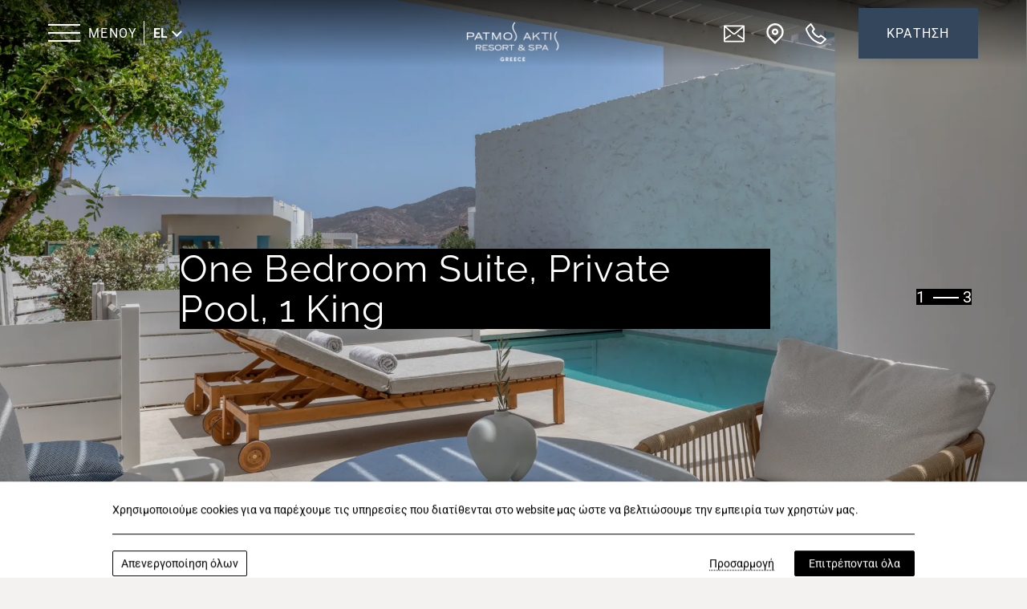

--- FILE ---
content_type: text/html; charset=utf-8
request_url: https://www.patmosaktis.gr/el/accommodation/pool-suite/
body_size: 34173
content:
<!DOCTYPE html> <html class="site" lang="el-GR"><head> <meta charset="utf-8"> <meta http-equiv="X-UA-Compatible" content="IE=edge"> <meta name="viewport" content="width=device-width, initial-scale=1.0" /> <meta name="format-detection" content="telephone=no"><title>One Bedroom Suite, Private Pool, 1 King</title> <meta name="robots" content="index, follow"> <meta name="googlebot" content="index, follow, max-snippet:-1, max-image-preview:large, max-video-preview:-1"> <meta name="bingbot" content="index, follow, max-snippet:-1, max-image-preview:large, max-video-preview:-1"> <link rel="canonical" href="https://www.patmosaktis.gr/el/accommodation/pool-suite/"> <link rel="alternate" hreflang="el-GR" href="https://www.patmosaktis.gr/el/accommodation/pool-suite/"> <link rel="alternate" hreflang="en-US" href="https://www.patmosaktis.gr/accommodation/pool-suite/"> <link rel="icon" type="image/png" href="https://assets.builderassets.com/site-media/227/patmos-color-1.png?format=png&amp;quality=80&width=32&height=32" sizes="32x32"> <link rel="icon" type="image/png" href="https://assets.builderassets.com/site-media/227/patmos-color-1.png?format=png&amp;quality=80&width=48&height=48" sizes="48x48"> <link rel="icon" type="image/png" href="https://assets.builderassets.com/site-media/227/patmos-color-1.png?format=png&amp;quality=80&width=96&height=96" sizes="96x96"> <link rel="icon" type="image/png" href="https://assets.builderassets.com/site-media/227/patmos-color-1.png?format=png&amp;quality=80&width=192&height=192" sizes="192x192"> <link rel="apple-touch-icon" type="image/png" href="https://assets.builderassets.com/site-media/227/patmos-color-1.png?format=png&amp;quality=80&width=144&height=144"> <link rel="apple-touch-icon" type="image/png" href="https://assets.builderassets.com/site-media/227/patmos-color-1.png?format=png&amp;quality=80&width=180&height=180"> <meta name="msapplication-TileImage" content="https://assets.builderassets.com/site-media/227/patmos-color-1.png?format=png&amp;quality=80&width=270&height=270"> <meta property="og:locale" content="el_GR"> <meta property="og:locale:alternate" content="en_US"> <meta property="og:type" content="website"> <meta property="og:title" content="One Bedroom Suite, Private Pool, 1 King"> <meta property="og:url" content="https://www.patmosaktis.gr/el/accommodation/pool-suite/"> <meta property="og:site_name" content="Patmos Aktis"> <meta property="og:image" content="https://assets.builderassets.com/site-media/227/patmos-color-1.png?format=png&amp;quality=80"> <meta property="og:image:width" content="304"> <meta property="og:image:height" content="160"> <meta property="og:image:type" content="image/png"> <meta property="article:published_time" content="2023-03-24T11:24:59.0093453Z"> <meta property="article:modified_time" content="2025-11-26T15:34:17.3827391Z"> <meta name="twitter:card" content="summary_large_image"> <meta name="twitter:title" content="One Bedroom Suite, Private Pool, 1 King"> <meta name="twitter:image" content="https://assets.builderassets.com/site-media/227/patmos-color-1.png?format=png&amp;quality=80&width=300&height=275"> <meta name="builder:id" content="227"> <meta name="builder:theme_name" content="Pebble"> <meta name="builder:theme_version" content="1.1.4"><!-- Custom Fonts Start --><link rel="preconnect" href="https://fonts.builderassets.com" crossorigin /> <link rel="stylesheet" media="print" onload="this.onload=null; this.removeAttribute('media');" href="https://fonts.builderassets.com/google/Raleway:400,700%7CRoboto:400,700.css" /> <!-- Custom Fonts End --><link rel='dns-prefetch' href='//fonts.builderassets.com'> <link rel='dns-prefetch' href='//services.builderassets.com'> <link rel='modulepreload' href='https://www.patmosaktis.gr/service-worker.js' crossorigin='anonymous'> <link rel='preload' href='https://assets.builderassets.com/common/js/website-core-2.3.17.50237.js' as='script'> <style> .website-cookies-table { margin: 20px 0; text-align: left; overflow-x: auto; } .website-cookies-table table { background-color: #fff; border-top: 1px solid #ddd; border-left: 1px solid #ddd; font-size: 14px; width: 100%; } .website-cookies-table table thead th { padding: 5px; border-bottom: 1px solid #ddd; border-right: 1px solid #ddd; } .website-cookies-table table tbody td { padding: 5px; border-bottom: 1px solid #ddd; border-right: 1px solid #ddd; } .privacy-policy-company-info-table { margin-bottom: 1rem; } .privacy-policy-company-info-table td { padding: 5px 10px; vertical-align: top; border: 1px solid #ddd; } </style> <script> { /* Register the service worker */ if ( typeof window.coreSkipServiceWorker === 'undefined' || window.coreSkipServiceWorker === false ) { if ('serviceWorker' in navigator) { navigator.serviceWorker.register('/service-worker.js', { scope: '/' }).then(function (registration) { /* Registration was successful */ if (registration.installing) { console.log('Service worker installing'); } else if (registration.waiting) { console.log('Service worker installed'); } else if (registration.active) { console.log('Service worker active'); } }).catch(function (err) { /* registration failed :( */ console.log('ServiceWorker registration failed: ', err); }); } } else { navigator.serviceWorker.getRegistrations().then(function (registrations) { for (let registration of registrations) { registration.unregister() } }).catch(function (err) { console.log('Service Worker unregistration failed: ', err); }); } } </script> <script data-script-id="website-core-js" src="https://assets.builderassets.com/common/js/website-core-2.3.17.50237.js"></script> <script> { window.autoRunBefore = window.autoRunBefore || []; window.autoRunAfter = window.autoRunAfter || []; window.HotelwizeApp = new Hotelwize.App(227, { "localeCode": "el-GR", "language": "el", "currencyCode": "EUR", "homepageUrl": "https://www.patmosaktis.gr/el/", "publishUrl": "https://www.patmosaktis.gr", "environment": "production", "siteId": 227, "siteVersion": "374", "microServicesBaseUrl": "https://services.builderassets.com/api", "geoIPServiceUrl": "https://services.builderassets.com/api/GeoIPInfo", "classificationServiceUrl": "https://services.builderassets.com/api/personalization/classify-user", "allowsPersonalization": false }); window.HotelwizeApp.registerThemeCookies([ { "name": "__cf_bm", "nameRegex": null, "appName": "Vimeo", "isSystemCookie": false, "isThirdParty": false, "domain": ".vimeo.com", "maxLifeTime": 1800, "description": "Cloudflare bot manager, manages incoming traffic that matches criteria associated with bots.", "purpose": "required", "storageType": "httpCookie" }, { "name": "_cfuvid", "nameRegex": null, "appName": "Vimeo", "isSystemCookie": false, "isThirdParty": false, "domain": ".vimeo.com", "maxLifeTime": 31557600, "description": "Cloudflare cookie used to enforce rate limiting rules.", "purpose": "required", "storageType": "httpCookie" } ]) } </script> <meta name="google-site-verification" content="HrUzj_b8e2rWJznAH0ZdbsWXF2G0ErhD94PGZ2JWkU8" /> <script data-script-id="opentable-resources"> { HotelwizeApp.registerResources('Hotelwize.Plugins.Marketing.OpenTable', { "Fallback_Link_Caption": "Find a table" }); } </script> <link rel="stylesheet" type="text/css" media="print" onload="this.onload=null; this.removeAttribute('media');" href="https://www.patmosaktis.gr/assets/css/cookie-control-1.4.15.51104.css" data-style-id="cookie-control-base-styles" /> <style data-style-id="cookie-control-consent-styles"> #cookie-control { color: #000000; background-color: #ffffff; } #cookie-control .cookie-control__table-row { border-color: #000000; } #cookie-control-bar-open-settings { background-color: #000000; } #cookie-control-bar-open-settings:hover { background-color: #000000; } #cookie-control-bar-open-settings svg { fill: #ffffff; } #cookie-control-bar-open-settings:hover svg { fill: #ffffff; } #cookie-control .cookie-control__table-row .cookie-group button { color: #000000; } #cookie-control a, #cookie-control .cookie-control-bar-close { color: #000000; } #cookie-control a:hover, #cookie-control .cookie-control-bar-close:hover { color: #000000; } #cookie-control .cookie-control__table-row .cookie-group button:after { border-color: #000000; } #cookie-control .cookie-control__btn { color: #ffffff; background-color: #000000; border-color: #000000; } #cookie-control .cookie-control__btn:hover { color: #000000; background-color: #ffffff; border-color: #000000; } #cookie-control .cookie-control__btn.cookie-control__btn--outline { color: #000000; border-color: #000000; } #cookie-control .cookie-control__btn.cookie-control__btn--outline:hover { color: #000000; border-color: #000000; } </style> <style data-style-id="cookie-control-notification-styles"> #cookie-control-notification-bar { background-color: #ffffff; color: #000000; } #cookie-control-notification-bar__button { background-color: #000000; color: #ffffff; } </style> <script> { window.cookieConsentModeEnabled = false; } </script> <link rel="preload" href="/assets/css/main.css?v=374" as="style"> <link rel="stylesheet" href="/assets/css/main.css?v=374"> <style> .site__body, .location__nav__title.hotel-marker { background-color: #f4f2f1 } .bottom-slider.bottom-slider-1 .bottom-slider__item__image:after { background: -webkit-linear-gradient(left, rgba(255,255,255,0) 0%,rgba(255,255,255,0) 50%,#f4f2f1 100%); background: linear-gradient(to right, rgba(255,255,255,0) 0%,rgba(255,255,255,0) 50%,#f4f2f1 100%); } .bottom-slider:not(.bottom-slider-1) .bottom-slider__item__image:after, .rooms__item__image:after { background: -webkit-gradient(linear, left top, right top, from(#f4f2f1), color-stop(30%, rgba(255, 255, 255, 0)), to(rgba(255, 255, 255, 0))); background: linear-gradient(to right, #f4f2f1 0%, rgba(255, 255, 255, 0) 30%, rgba(255, 255, 255, 0) 100%); } .bg-buttons-color, .btn--solid, .btn--solid-arrow { background-color: #33465b } .btn--arrow .btn__text { color: #33465b } .btn--arrow .btn__icon svg rect, .btn--arrow .btn__icon svg path { fill: #33465b } .site-header__menu__inner:after, .btn--solid:not(.btn--loading):hover, .book-hotel-flight__holder a:hover, body.menu-open .site-header__book .btn--solid { background-color: #919dab } .site-footer__bg { background-color: #6a7583 } .book-hotel-flight__holder a:first-child { border-color: #919dab } .main-content__more-content h1, .main-content__more-content h2, .main-content__more-content h3, .main-content__more-content h4, .main-content__more-content h5, .main-content__more-content h6, .offers-banner__btn:hover, .offers-banner__item a:hover, .btn--arrow:hover .btn__text, .lang__list__item a:hover { color: #919dab } .site-header__phone a:hover svg path { stroke: #919dab } .site-header__email a:hover svg path { fill: #919dab } .site-footer__social a:hover svg path, .btn--arrow--white:hover .btn__icon svg rect, .btn--arrow--white:hover .btn__icon svg path { fill: #919dab } .site-footer__inner { background-color: #6a7583 } .site-footer__marker svg path:nth-child(2) { fill: #6a7583 } body.pages-offers, html .vdp-datepicker__calendar .cell.selected, html .vdp-datepicker__calendar .cell.selected:hover, .book-form__guests ul li>.d-flex>span:nth-child(3) span:not(.btn-disabled):hover { background-color: #919dab } html .vdp-datepicker__calendar .cell:not(.blank):not(.disabled).day:hover, html .vdp-datepicker__calendar .cell:not(.blank):not(.disabled).month:hover, html .vdp-datepicker__calendar .cell:not(.blank):not(.disabled).year:hover { border-color: #919dab } .home-services__bg__line { color: #737e8c; } .bottom-slider__circle svg path, .main-content__bg__circle svg path { stroke: #737e8c; } .btn--read-more:after { background-color: #737e8c; }.site-header__menu__inner:after { background-image: url('/assets/img/menu-bg-2.jpg'); }.f-title { font-family: "Raleway"; font-weight: 400; } input, textarea, select, button, body { font-family: "Roboto"; font-weight: 400; } </style> <script async defer src="/assets/js/core.js?v=374"></script> <script> { HotelwizeApp.registerResources('Hotelwize.Core', { "FileUpload_remove": "&#10005;", "FileUpload_toobig": "$file is too big (max $size)", "CookieDescription_geoip": "This cookie holds information on the user's country. This information is used to help with filling forms and enhance the user's browsing experience.", "FileUpload_denied": "Files of type $ext are not allowed!", "FileUpload_duplicate": "This file has already been selected:\\n$file!", "FileUpload_selected": "File selected: $file", "FileUpload_file": "$file", "FileUpload_FileIsRequired": "File is required.", "FileUpload_toomany": "Too many files selected (max: $max)", "FileUpload_toomuch": "The files selected exceed the maximum size permited ($size)" });} </script> <script> { (()=>{"use strict";var e={131:function(e,t,i){var n=this&&this.__createBinding||(Object.create?function(e,t,i,n){void 0===n&&(n=i),Object.defineProperty(e,n,{enumerable:!0,get:function(){return t[i]}})}:function(e,t,i,n){void 0===n&&(n=i),e[n]=t[i]}),a=this&&this.__setModuleDefault||(Object.create?function(e,t){Object.defineProperty(e,"default",{enumerable:!0,value:t})}:function(e,t){e.default=t}),o=this&&this.__importStar||function(e){if(e&&e.__esModule)return e;var t={};if(null!=e)for(var i in e)"default"!==i&&Object.prototype.hasOwnProperty.call(e,i)&&n(t,e,i);return a(t,e),t},s=this&&this.__awaiter||function(e,t,i,n){return new(i||(i=Promise))((function(a,o){function s(e){try{c(n.next(e))}catch(e){o(e)}}function r(e){try{c(n.throw(e))}catch(e){o(e)}}function c(e){var t;e.done?a(e.value):(t=e.value,t instanceof i?t:new i((function(e){e(t)}))).then(s,r)}c((n=n.apply(e,t||[])).next())}))},r=this&&this.__importDefault||function(e){return e&&e.__esModule?e:{default:e}};Object.defineProperty(t,"__esModule",{value:!0}),t.MatomoAnalytics=void 0;const c=o(i(371)),l=r(i(869));class d extends c.Plugins.AnalyticsPluginBase{constructor(e){super(e),this.analyticsServiceName="matomo-analytics",this.analyticsService={},window._paq=window._paq||[];const t=this;this.analyticsService=(0,l.default)(this.configuration),this.analyticsService.methods=this.analyticsService.methods||{},this.analyticsService.methods.canAutoEnable=function(){return!0},this.analyticsService.methods.trackConversion=function(e,i,n,a){var o;(n=n||{}).plugins={all:!1},n.plugins[t.analyticsServiceName]=!0,null===(o=t.analyticsManager)||void 0===o||o.track(e,i,n,a)},this.analyticsService.methods.trackEcommerce=function(e,i,n,a){var o;(n=n||{}).plugins={all:!1},n.plugins[t.analyticsServiceName]=!0,null===(o=t.analyticsManager)||void 0===o||o.track(e,i,n,a)}}onWindowLoaded(){var e;return s(this,void 0,void 0,(function*(){this.analyticsManager&&(yield null===(e=this.analyticsManager.enableAnalyticsPlugin(this.getUniqueId()))||void 0===e?void 0:e.then((()=>{console.log(`Auto-enabled ${this.getUniqueId()}.`)})))}))}getAnalyticsPlugin(){return this.analyticsService}getUniqueId(){return`${this.analyticsServiceName}`}enable(){return s(this,void 0,void 0,(function*(){}))}disable(){return s(this,void 0,void 0,(function*(){}))}}t.MatomoAnalytics=d},869:function(e,t,i){var n=this&&this.__createBinding||(Object.create?function(e,t,i,n){void 0===n&&(n=i),Object.defineProperty(e,n,{enumerable:!0,get:function(){return t[i]}})}:function(e,t,i,n){void 0===n&&(n=i),e[n]=t[i]}),a=this&&this.__setModuleDefault||(Object.create?function(e,t){Object.defineProperty(e,"default",{enumerable:!0,value:t})}:function(e,t){e.default=t}),o=this&&this.__importStar||function(e){if(e&&e.__esModule)return e;var t={};if(null!=e)for(var i in e)"default"!==i&&Object.prototype.hasOwnProperty.call(e,i)&&n(t,e,i);return a(t,e),t};Object.defineProperty(t,"__esModule",{value:!0});const s=o(i(371)),r={siteId:0,linkedDomains:[],additionalTrackedSiteIds:[],customScript:void 0,analyticsBaseUrl:""};t.default=function(e){return{name:"matomo-analytics",config:Object.assign(Object.assign({},r),e),initialize:e=>{var t,i;const n=e.config;if(!n.siteId)throw new Error("No Matomo siteId defined.");if(!n.analyticsBaseUrl)throw new Error("No Matomo endpoint URL defined.");const a=n.analyticsBaseUrl+"matomo.php",o=n.analyticsBaseUrl+"matomo.js";if(!s.Support.isScriptLoaded(o)){window._paq=window._paq||[],window._paq.push(["setExcludedQueryParams",["gclid","dclid","gclsrc","_gl","wbraid","gbraid","fbclid"]]),window._paq.push(["disableCookies"]),window._paq.push(["setTrackerUrl",a]),window._paq.push(["setSiteId",n.siteId]),null!=n.additionalTrackedSiteIds&&n.additionalTrackedSiteIds.length>0&&n.additionalTrackedSiteIds.forEach((e=>{window._paq.push(["addTracker",a,e])})),window._paq.push(["setLinkClasses","external"]),window._paq.push(["setDownloadClasses","download"]),(null===(t=n.linkedDomains)||void 0===t?void 0:t.length)&&window._paq.push(["setDomains",n.linkedDomains]);let e=document,s=e.createElement("script"),r=e.getElementsByTagName("script")[0];s.type="text/javascript",s.async=!0,s.src=o,null===(i=r.parentNode)||void 0===i||i.insertBefore(s,r)}},page:e=>{if(void 0!==window._paq){const{properties:t}=e.payload;window._paq.push(["setDocumentTitle",t.title]),window._paq.push(["setCustomUrl",t.url]),window._paq.push(["enableLinkTracking"]),window.eCommerceItem&&window._paq.push(["setEcommerceView",window.eCommerceItem.name||!1,window.eCommerceItem.sku||!1,window.eCommerceItem.categories||void 0]),window._paq.push(["trackPageView"]),window._paq.push(["trackVisibleContentImpressions"]),window._paq.push(["enableHeartBeatTimer"])}},track:e=>{if(void 0!==window._paq){const{properties:t,event:i}=e.payload,{label:n,value:a,category:o,nonInteraction:s}=t,r=["label","category","nonInteraction","value"];let c=1;const l=Object.keys(t).sort().reduce(((e,i)=>(r.includes(i)||(void 0!==t[i]&&(e[`dimension${c}`]=t[i]),c++),e)),{});if("purchase"===i){let e=0,i=void 0!==t.value;const n=void 0!==t.transaction_id?t.transaction_id:"";if(i&&(e="string"==typeof t.value?parseFloat(t.value):t.value),void 0!==t.items&&Array.isArray(t.items))for(let n=0;n<t.items.length;n++){const a=t.items[n];try{const t="string"==typeof a.price?parseFloat(a.price):a.price,n="string"==typeof a.quantity?parseInt(a.quantity):a.quantity;window._paq.push(["addEcommerceItem",a.id,a.name,a.category,t,n]),i||(e+=t*n)}catch(e){console.error("Error adding e-commerce item",a,e)}}window._paq.push(["trackEcommerceOrder",n,e])}else window._paq.push(["trackEvent",o||"Default",i,n,a,l])}},identify:e=>{if(void 0!==window._paq){const{userId:t,traits:i}=e.payload;if(window._paq.push(["setUserId",t]),Object.keys(i).length)for(const e in i){let t=null;"persona"===e&&(t=1),t&&window._paq.push(["setCustomDimension",t,i[e]])}}},loaded:()=>"object"==typeof window._paq}}},371:e=>{e.exports=window.Hotelwize}},t={},i=function i(n){var a=t[n];if(void 0!==a)return a.exports;var o=t[n]={exports:{}};return e[n].call(o.exports,o,o.exports,i),o.exports}(131);self["Hotelwize.Plugins.Analytics.Matomo"]=i})(); let analyticsPlugin = new globalThis['Hotelwize.Plugins.Analytics.Matomo'].MatomoAnalytics({ "id": 3, "instanceId": "387107fb-9c1b-409d-9101-a07a22bae2e3", "instanceOrder": 0, "type": "analytics", "isTypeDefault": false, "name": "Platform Analytics", "assemblyName": "Hotelwize.Plugins.Analytics.Matomo", "assemblyVersion": "1.10.13.50226", "configuration": { "siteId": 359, "domain": "www.patmosaktis.gr", "linkedDomains": "", "analyticsBaseUrl": "https://analytics.builderassets.com/", "additionalTrackedSiteIds": [], "localeCode": "el-GR" }, "trackers": [], "clientSettings": [], "clientSettingsLifetime": 2592000, "cookies": [] }); const tracker_hotelwizeanalyticstracker = new Hotelwize.Trackers.Tracker({ "id": "HotelwizeAnalyticsTracker", "name": "Website Analytics", "description": null, "isRequired": true, "priority": 100 }); tracker_hotelwizeanalyticstracker.onAccept = async (_plugin, _tracker, _trackingPreferences) => { try { await _plugin.enable(); } catch(e) { console.log(e); } return true; }; tracker_hotelwizeanalyticstracker.onRevoke = async (_plugin, _tracker, _trackingPreferences) => { try { await _plugin.disable(); } catch(e) { console.log(e); } return true; }; analyticsPlugin.trackers.push(tracker_hotelwizeanalyticstracker); HotelwizeApp.registerPlugin(analyticsPlugin); } </script> <script> { (()=>{var e={530:e=>{window,e.exports=function(e){var t={};function n(r){if(t[r])return t[r].exports;var i=t[r]={i:r,l:!1,exports:{}};return e[r].call(i.exports,i,i.exports,n),i.l=!0,i.exports}return n.m=e,n.c=t,n.d=function(e,t,r){n.o(e,t)||Object.defineProperty(e,t,{enumerable:!0,get:r})},n.r=function(e){"undefined"!=typeof Symbol&&Symbol.toStringTag&&Object.defineProperty(e,Symbol.toStringTag,{value:"Module"}),Object.defineProperty(e,"__esModule",{value:!0})},n.t=function(e,t){if(1&t&&(e=n(e)),8&t)return e;if(4&t&&"object"==typeof e&&e&&e.__esModule)return e;var r=Object.create(null);if(n.r(r),Object.defineProperty(r,"default",{enumerable:!0,value:e}),2&t&&"string"!=typeof e)for(var i in e)n.d(r,i,function(t){return e[t]}.bind(null,i));return r},n.n=function(e){var t=e&&e.__esModule?function(){return e.default}:function(){return e};return n.d(t,"a",t),t},n.o=function(e,t){return Object.prototype.hasOwnProperty.call(e,t)},n.p="",n(n.s=0)}([function(e,t,n){e.exports=n(1)},function(e,t,n){"use strict";function r(e){return function(e){if(Array.isArray(e)){for(var t=0,n=new Array(e.length);t<e.length;t++)n[t]=e[t];return n}}(e)||function(e){if(Symbol.iterator in Object(e)||"[object Arguments]"===Object.prototype.toString.call(e))return Array.from(e)}(e)||function(){throw new TypeError("Invalid attempt to spread non-iterable instance")}()}n.r(t);var i=!!window.fbq,o=!1,a=function(){var e;if(o){for(var t=arguments.length,n=new Array(t),i=0;i<t;i++)n[i]=arguments[i];(e=console).info.apply(e,r(["[react-facebook-pixel]"].concat(n)))}},c=function(){var e;if(o){for(var t=arguments.length,n=new Array(t),i=0;i<t;i++)n[i]=arguments[i];(e=console).info.apply(e,r(["[react-facebook-pixel]"].concat(n)))}},s=function(){return i||a("Pixel not initialized before using call ReactPixel.init with required params"),i},u={autoConfig:!0,debug:!1};t.default={init:function(e){var t,n,r,c,s,l,p=arguments.length>1&&void 0!==arguments[1]?arguments[1]:{},f=arguments.length>2&&void 0!==arguments[2]?arguments[2]:u;t=window,n=document,r="script",t.fbq||(c=t.fbq=function(){c.callMethod?c.callMethod.apply(c,arguments):c.queue.push(arguments)},t._fbq||(t._fbq=c),c.push=c,c.loaded=!0,c.version="2.0",c.queue=[],(s=n.createElement(r)).async=!0,s.src="https://connect.facebook.net/en_US/fbevents.js",(l=n.getElementsByTagName(r)[0]).parentNode.insertBefore(s,l)),e?(!1===f.autoConfig&&fbq("set","autoConfig",!1,e),fbq("init",e,p),i=!0,o=f.debug):a("Please insert pixel id for initializing")},pageView:function(){s()&&(fbq("track","PageView"),o&&c("called fbq('track', 'PageView');"))},track:function(e,t){s()&&(fbq("track",e,t),o&&(c("called fbq('track', '".concat(e,"');")),t&&c("with data",t)))},trackSingle:function(e,t,n){s()&&(fbq("trackSingle",e,t,n),o&&(c("called fbq('trackSingle', '".concat(e,"', '").concat(t,"');")),n&&c("with data",n)))},trackCustom:function(e,t){s()&&(fbq("trackCustom",e,t),o&&(c("called fbq('trackCustom', '".concat(e,"');")),t&&c("with data",t)))},trackSingleCustom:function(e,t,n){s()&&(fbq("trackSingle",e,t,n),o&&(c("called fbq('trackSingleCustom', '".concat(e,"', '").concat(t,"');")),n&&c("with data",n)))},grantConsent:function(){s()&&(fbq("consent","grant"),o&&c("called fbq('consent', 'grant');"))},revokeConsent:function(){s()&&(fbq("consent","revoke"),o&&c("called fbq('consent', 'revoke');"))},fbq:function(e){function t(){return e.apply(this,arguments)}return t.toString=function(){return e.toString()},t}((function(){if(s()){for(var e=arguments.length,t=new Array(e),n=0;n<e;n++)t[n]=arguments[n];fbq.apply(void 0,t),o&&(c("called fbq('".concat(t.slice(0,2).join("', '"),"')")),t[2]&&c("with data",t[2]))}}))}}])},765:(e,t,n)=>{"use strict";n.r(t),n.d(t,{default:()=>o});var r=n(530),i=n.n(r);function o(e={}){let t;function n(e){const t={};t.properties={content_type:"product",contents:[],value:e.properties.value||0,currency:e.properties.currency||"EUR"},e.properties.transaction_id&&(t.properties.transaction_id=e.properties.transaction_id),e.properties.coupon&&(t.properties.coupon=e.properties.coupon),e.properties.tax&&(t.properties.tax=e.properties.tax),e.properties.check_in&&(t.properties.check_in=e.properties.check_in),e.properties.check_out&&(t.properties.check_out=e.properties.check_out);let n=t.properties.value<=0,r=[];return e.properties.items?r=e.properties.items:e.properties.ecommerce&&e.properties.ecommerce.items&&(r=e.properties.ecommerce.items),r&&r.length&&r.forEach((e=>{try{var r=function(e,t){const n="string"==typeof e.quantity?parseInt(e.quantity):e.quantity,r="string"==typeof e.quantity?parseFloat(e.price):e.price,i=[];let o;return e.item_category&&i.push(`${e.item_category}`.trim()),e.item_name&&i.push(`${e.item_name}`.trim()),e.item_variant&&i.push(`${e.item_variant}`.trim()),o=e.currency?e.currency:t,{content_id:e.item_id,content_name:i.join(" / ").trim(),quantity:n,price:r,currency:o}}(e,t.properties.currency);t.properties.contents.push(r),n&&(t.properties.value+=r.quantity*r.price)}catch(e){console.error(e)}})),t.properties}return{name:"facebook-ads",config:{...e},initialize:async({config:e})=>{const{pixelId:n}=e;t=i(),t.init(n,{autoConfig:!0,debug:!1})},page:({payload:e})=>{t.pageView()},track:({payload:e})=>{let r=JSON.parse(JSON.stringify(e));switch(r.event){case"click":r.event="ClickButton";break;case"booking_form":r.event="ClickButton",r.properties={query:new URLSearchParams(e.properties).toString()};break;case"contact_form":if("success"!=r.status)return;r.event="Contact";break;case"newsletter":if("success"!=r.status)return;r.event="Subscribe";break;case"view_offer":r.event="ViewOffer";break;case"view_item":r.event="ViewContent",r.properties=n(e);break;case"add_to_cart":r.event="AddToCart",r.properties=n(e);break;case"begin_checkout":r.event="InitiateCheckout",r.properties=n(e);break;case"purchase":r.event="Purchase",r.properties=n(e);break;case"add_payment_info":r.event="AddPaymentInfo"}t.track(r.event,r.properties)},identify:({payload:e})=>{},loaded:()=>t&&"function"==typeof t.fbq,methods:{grantConsent:()=>{t?.grantConsent()},revokeConsent:()=>{t?.revokeConsent()}}}}},131:function(e,t,n){"use strict";var r=this&&this.__createBinding||(Object.create?function(e,t,n,r){void 0===r&&(r=n),Object.defineProperty(e,r,{enumerable:!0,get:function(){return t[n]}})}:function(e,t,n,r){void 0===r&&(r=n),e[r]=t[n]}),i=this&&this.__setModuleDefault||(Object.create?function(e,t){Object.defineProperty(e,"default",{enumerable:!0,value:t})}:function(e,t){e.default=t}),o=this&&this.__importStar||function(e){if(e&&e.__esModule)return e;var t={};if(null!=e)for(var n in e)"default"!==n&&Object.prototype.hasOwnProperty.call(e,n)&&r(t,e,n);return i(t,e),t},a=this&&this.__awaiter||function(e,t,n,r){return new(n||(n=Promise))((function(i,o){function a(e){try{s(r.next(e))}catch(e){o(e)}}function c(e){try{s(r.throw(e))}catch(e){o(e)}}function s(e){var t;e.done?i(e.value):(t=e.value,t instanceof n?t:new n((function(e){e(t)}))).then(a,c)}s((r=r.apply(e,t||[])).next())}))};Object.defineProperty(t,"__esModule",{value:!0}),t.FacebookPixel=void 0;const c=o(n(371)),s=o(n(765));class u extends c.Plugins.AnalyticsPluginBase{constructor(e){super(e),this.analyticsServiceName="facebook-ads",this.analyticsService={};const t=this;this.analyticsService=s.default(this.configuration),this.analyticsService.methods=this.analyticsService.methods||{},this.analyticsService.methods.trackConversion=function(e,n,r,i){var o;(r=r||{}).plugins={all:!1},r.plugins[t.analyticsServiceName]=!0,null===(o=t.analyticsManager)||void 0===o||o.track(e,n,r,i)},this.analyticsService.methods.trackEcommerce=function(e,n,r,i){var o;(r=r||{}).plugins={all:!1},r.plugins[t.analyticsServiceName]=!0,null===(o=t.analyticsManager)||void 0===o||o.track(e,n,r,i)}}onWindowLoaded(){return a(this,void 0,void 0,(function*(){}))}getAnalyticsPlugin(){return this.analyticsService}getUniqueId(){return`${this.analyticsServiceName}`}enable(){var e;return a(this,void 0,void 0,(function*(){let t=this;t.analyticsManager&&(null===(e=t.analyticsManager.enableAnalyticsPlugin(t.analyticsServiceName))||void 0===e||e.then((()=>{var e,n;null===(n=null===(e=t.analyticsManager)||void 0===e?void 0:e.getPluginByName(t.analyticsServiceName))||void 0===n||n.grantConsent()})))}))}disable(){var e;return a(this,void 0,void 0,(function*(){let t=this;t.analyticsManager&&(null===(e=t.analyticsManager.disableAnalyticsPlugin(t.analyticsServiceName))||void 0===e||e.then((()=>{var e,n;null===(n=null===(e=t.analyticsManager)||void 0===e?void 0:e.getPluginByName(t.analyticsServiceName))||void 0===n||n.revokeConsent()})))}))}}t.FacebookPixel=u},371:e=>{"use strict";e.exports=window.Hotelwize}},t={};function n(r){var i=t[r];if(void 0!==i)return i.exports;var o=t[r]={exports:{}};return e[r].call(o.exports,o,o.exports,n),o.exports}n.n=e=>{var t=e&&e.__esModule?()=>e.default:()=>e;return n.d(t,{a:t}),t},n.d=(e,t)=>{for(var r in t)n.o(t,r)&&!n.o(e,r)&&Object.defineProperty(e,r,{enumerable:!0,get:t[r]})},n.o=(e,t)=>Object.prototype.hasOwnProperty.call(e,t),n.r=e=>{"undefined"!=typeof Symbol&&Symbol.toStringTag&&Object.defineProperty(e,Symbol.toStringTag,{value:"Module"}),Object.defineProperty(e,"__esModule",{value:!0})};var r=n(131);self["Hotelwize.Plugins.Analytics.FacebookPixel"]=r})(); let analyticsPlugin = new globalThis['Hotelwize.Plugins.Analytics.FacebookPixel'].FacebookPixel({ "id": 32, "instanceId": "54281e6f-cb24-40e6-a9d7-09071c6a3beb", "instanceOrder": 0, "type": "analytics", "isTypeDefault": false, "name": "Facebook Pixel", "assemblyName": "Hotelwize.Plugins.Analytics.FacebookPixel", "assemblyVersion": "1.8.12.50254", "configuration": { "localeCode": "el-GR", "pixelId": "261561556252307" }, "trackers": [], "clientSettings": [], "clientSettingsLifetime": 2592000, "cookies": [] }); const tracker_facebookpixelanalyticstracker = new Hotelwize.Trackers.Tracker({ "id": "FacebookPixelAnalyticsTracker", "name": "Facebook Pixel", "description": null, "isRequired": false, "priority": 100 }); tracker_facebookpixelanalyticstracker.cookies.push(new Hotelwize.Cookies.Cookie({ "name": "fr", "nameRegex": null, "description": "The purpose of the fr cookie is used by Facebook to enable ad delivery or retargeting.\r\nThe lifetime of the \"fr\" cookie is currently 3 months.\r\nThis is a persistent cookie.", "maxLifeTime": 7776000, "purpose": "marketing", "storageType": "httpCookie", "domain": null, "isThirdParty": true, "appName": "Facebook Pixel" })); tracker_facebookpixelanalyticstracker.cookies.push(new Hotelwize.Cookies.Cookie({ "name": "checkpoint", "nameRegex": null, "description": "This cookie is used by Facebook to authenticate your identity on Facebook or Instagram.", "maxLifeTime": -2147483648, "purpose": "marketing", "storageType": "httpCookie", "domain": null, "isThirdParty": true, "appName": "Facebook Pixel" })); tracker_facebookpixelanalyticstracker.cookies.push(new Hotelwize.Cookies.Cookie({ "name": "locale", "nameRegex": null, "description": "This cookie is used by Facebook to contain the display locale of the last logged in user on this browser.\r\nThe locale cookie has a lifetime of one week.", "maxLifeTime": 604800, "purpose": "marketing", "storageType": "httpCookie", "domain": null, "isThirdParty": true, "appName": "Facebook Pixel" })); tracker_facebookpixelanalyticstracker.cookies.push(new Hotelwize.Cookies.Cookie({ "name": "wd", "nameRegex": null, "description": "This cookie stores the browser window dimensions and is used by Facebook to optimise the rendering of the page.\r\nThe wd cookie is a session cookie.", "maxLifeTime": 604800, "purpose": "marketing", "storageType": "httpCookie", "domain": null, "isThirdParty": true, "appName": "Facebook Pixel" })); tracker_facebookpixelanalyticstracker.cookies.push(new Hotelwize.Cookies.Cookie({ "name": "datr", "nameRegex": null, "description": "The purpose of the datr cookie is to identify the web browser being used to connect to Facebook independent of the logged in user. This cookie plays a key role in Facebook’s security and site integrity features.\r\nThe datr cookie generation and setting code has been reviewed and it has been confirmed that the execution path followed in the case of a request for social plugin content does not set the \"datr\" cookie.\r\nThe lifetime of the \"datr\" cookie is currently two years.\r\nThis is a persistent cookie.", "maxLifeTime": 63072000, "purpose": "marketing", "storageType": "httpCookie", "domain": null, "isThirdParty": true, "appName": "Facebook Pixel" })); tracker_facebookpixelanalyticstracker.cookies.push(new Hotelwize.Cookies.Cookie({ "name": "_fbp", "nameRegex": null, "description": "The purpose of the _fbp cookie is used by Facebook to store and track visits across websites.\r\nThe lifetime of the \"_fbp\" cookie is currently 3 months.\r\nThis is a persistent cookie.", "maxLifeTime": 7776000, "purpose": "marketing", "storageType": "httpCookie", "domain": null, "isThirdParty": false, "appName": "Facebook Pixel" })); tracker_facebookpixelanalyticstracker.onAccept = async (_plugin, _tracker, _trackingPreferences) => { try { await _plugin.enable(); } catch(e) { console.log(e); } return true; }; tracker_facebookpixelanalyticstracker.onRevoke = async (_plugin, _tracker, _trackingPreferences) => { try { await _plugin.disable(); } catch(e) { console.log(e); } return true; }; analyticsPlugin.trackers.push(tracker_facebookpixelanalyticstracker); HotelwizeApp.registerPlugin(analyticsPlugin); } </script> <script data-script-id="hotelwize-google-analytics-v4"> { /*! For license information please see hotelwize-analytics-ga4.js.LICENSE.txt */ (()=>{var e={112:function(e){e.exports=function(){"use strict";var e=/^(?:(?:https?|mailto|ftp):|[^:/?#]*(?:[/?#]|$))/i;function t(e,t){return[e,window.btoa(t).replace(/=/g,".")].join("*")}function n(e){return window.atob(e.replace(/\./g,"="))}function i(){var e,t,i,a=arguments.length>0&&void 0!==arguments[0]?arguments[0]:{},r=a.linkerQueryParameterName,s=a.checkFingerPrint,c=(e=r,t=window.location.href,null===(i=new RegExp("[?&]"+e+"=([^&#]*)","i").exec(t))?null:decodeURIComponent(i[1]));if(c){for(var l=c.split("*").slice(2),g={},u=[],d=0;d<l.length;d+=2){var f=l[d],h=l[d+1];u.push(f+"*"+h),g[f]=n(h)}if(s){var v=o(u);if(c.split("*")[1]!==v)return}return g}}function a(){var e=arguments.length>0&&void 0!==arguments[0]?arguments[0]:{},n=e.cookiesNamesList,i=e.gaCookiesPrefix,a=e.conversionLinkerCookiesPrefix,r=new RegExp("^"+i+"_ga"),o=/G[A-Z]1\.[0-9]+\.(.+)/,s=[],c=void 0;return Array.isArray(n)?n.forEach((function(e){var n=function(e){for(var t=("; "+document.cookie).split("; "),n=t.length-1;n>=0;n--){var i=t[n].split("=");if(e instanceof RegExp?e.test(i[0]):e===i[0])return[i[0],i[1]]}return[]}(e);e=n[0];var i=n[1];if(i){if(r.test(e))i=i.match(o)[1];else{if("FPLC"===e)return void(c=i);e!==a+"_au"&&"FPAU"!==e||(i=i.split(".").slice(2).join("."))}s.push(t(e,i))}})):Object.keys(n).forEach((function(e){var i=n[e];"FPLC"!==e?s.push(t(e,i)):c=i})),c&&s.push(t("_fplc",c)),s}function r(e,t,n,i){function a(e,t){if(e=function(e){return new RegExp("(.*?)(^|&)"+e+"=([^&]*)&?(.*)")}(e).exec(t)){var n=e[2],i=e[4];t=e[1],i&&(t=t+n+i)}return t}function r(t){var n=(t=a(e,t)).charAt(t.length-1);return t&&"&"!==n&&(t+="&"),t+g}i=!!i;var o=/([^?#]+)(\?[^#]*)?(#.*)?/.exec(n);if(!o)return"";var s=o[1],c=o[2]||"",l=o[3]||"",g=e+"="+t;return i?l="#"+r(l.substring(1)):c="?"+r(c.substring(1)),""+s+c+l}function o(){for(var e,t=arguments.length>0&&void 0!==arguments[0]?arguments[0]:void 0,n=[window.navigator.userAgent,(new Date).getTimezoneOffset(),window.navigator.userLanguage||window.navigator.language,Math.floor((new Date).getTime()/60/1e3)-0,t?t.join("*"):""].join("*"),i=[],a=0;a<256;a++){e=a;for(var r=0;r<8;r++)e=1&e?3988292384^e>>>1:e>>>1;i[a]=e}for(var o=-1,s=0;s<n.length;s++)o=o>>>8^i[255&(o^n.charCodeAt(s))];return(~o>>>0).toString(36)}function s(){var e=arguments.length>0&&void 0!==arguments[0]?arguments[0]:{},t=a({cookiesNamesList:e.cookiesNamesList,gaCookiesPrefix:e.gaCookiesPrefix,conversionLinkerCookiesPrefix:e.conversionLinkerCookiesPrefix});return["1",o(t),t.join("*")].join("*")}function c(){var t=arguments.length>0&&void 0!==arguments[0]?arguments[0]:{},n=t.linkerQueryParameterName,i=t.cookiesNamesList,a=t.gaCookiesPrefix,o=t.conversionLinkerCookiesPrefix,c=t.entity,l=t.useFragment,g=[],u=s({cookiesNamesList:i,gaCookiesPrefix:a,conversionLinkerCookiesPrefix:o});return Array.isArray(c)||c instanceof NodeList||(c=[c]),c.forEach((function(t){var i;t.tagName?"A"===t.tagName?i=function(t,n,i,a){if(i&&i.href){var o=r(t,n,i.href,a);if(e.test(o))return i.href=o,i}}(n,u,t,l):"FORM"===t.tagName&&(i=function(t,n,i){if(i&&i.action){var a=(i.method||"").toLowerCase();if("get"===a){for(var o=i.childNodes||[],s=!1,c=0;c<o.length;c++){var l=o[c];if(l.name===t){l.setAttribute("value",n),s=!0;break}}if(!s){var g=document.createElement("input");g.setAttribute("type","hidden"),g.setAttribute("name",t),g.setAttribute("value",n),i.appendChild(g)}return i}if("post"===a){var u=r(t,n,i.action);if(e.test(u))return i.action=u,i}}}(n,u,t)):"string"==typeof t&&(i=r(n,u,t,l)),i&&g.push(i)})),g.length?g:void 0}var l=function(){var e=arguments.length>0&&void 0!==arguments[0]?arguments[0]:"get",t=arguments.length>1&&void 0!==arguments[1]?arguments[1]:{};if("undefined"==typeof window||void 0===window.document)throw"This should be only run on a browser";var n={gaCookiesPrefix:t.gaCookiesPrefix||"",conversionLinkerCookiesPrefix:t.conversionLinkerCookiesPrefix||"_gcl",linkerQueryParameterName:t.linkerQueryParameterName||"_gl",checkFingerPrint:!!t.checkFingerPrint||!1,useFragment:!!t.useFragment||!1};switch(t.cookiesNamesList?n.cookiesNamesList=t.cookiesNamesList:(n.cookiesNamesList=[n.gaCookiesPrefix+"_ga",new RegExp("^"+n.gaCookiesPrefix+"_ga_[A-Z0-9]+$"),"FPLC","FPAU"],["_aw","_dc","_gb","_ag","_gf","_ha","_au"].forEach((function(e){n.cookiesNamesList.push(n.conversionLinkerCookiesPrefix+e)}))),e){case"get":return s({cookiesNamesList:n.cookiesNamesList,gaCookiesPrefix:n.gaCookiesPrefix,conversionLinkerCookiesPrefix:n.conversionLinkerCookiesPrefix});case"read":return function(){var e=arguments.length>0&&void 0!==arguments[0]?arguments[0]:{};return i({linkerQueryParameterName:e.linkerQueryParameterName,checkFingerPrint:e.checkFingerPrint})}({linkerQueryParameterName:n.linkerQueryParameterName,checkFingerPrint:n.checkFingerPrint});case"decorate":return c({linkerQueryParameterName:n.linkerQueryParameterName,cookiesNamesList:n.cookiesNamesList,gaCookiesPrefix:n.gaCookiesPrefix,conversionLinkerCookiesPrefix:n.conversionLinkerCookiesPrefix,entity:t.entity,useFragment:n.useFragment})}};return l.prototype={},l.answer=42,l}()},317:(e,t,n)=>{"use strict";function i(e,t){var n=Object.keys(e);if(Object.getOwnPropertySymbols){var i=Object.getOwnPropertySymbols(e);t&&(i=i.filter((function(t){return Object.getOwnPropertyDescriptor(e,t).enumerable}))),n.push.apply(n,i)}return n}function a(e){for(var t=1;t<arguments.length;t++){var n=null!=arguments[t]?arguments[t]:{};t%2?i(Object(n),!0).forEach((function(t){r(e,t,n[t])})):Object.getOwnPropertyDescriptors?Object.defineProperties(e,Object.getOwnPropertyDescriptors(n)):i(Object(n)).forEach((function(t){Object.defineProperty(e,t,Object.getOwnPropertyDescriptor(n,t))}))}return e}function r(e,t,n){return t in e?Object.defineProperty(e,t,{value:n,enumerable:!0,configurable:!0,writable:!0}):e[t]=n,e}n.r(t),n.d(t,{default:()=>h,init:()=>v});var o={},s="https://www.googletagmanager.com/gtag/js",c={debug_mode:!1,send_page_view:!1,anonymize_ip:!1,allow_google_signals:!0,allow_ad_personalization_signals:!0,cookie_flags:""},l={gtagName:"gtag",dataLayerName:"ga4DataLayer",measurementIds:[],gtagConfig:c};function g(){var e=arguments.length>0&&void 0!==arguments[0]?arguments[0]:{},t=0,n=u(e.measurementIds),i=a(a({},l),e);return{name:"google-analytics",config:i,initialize:function(e){var t=e.config,i=e.instance,r=t.dataLayerName,l=t.customScriptSrc,g=t.gtagName,u=t.gtagConfig,d=t.debug,h=t.nonce,v=r?"&l=".concat(r):"",m=l||"".concat(s,"?id=").concat(n[0]).concat(v);if(!f(m)){var p=document.createElement("script");p.async=!0,p.src=m,h&&p.setAttribute("nonce",h),document.body.appendChild(p)}window[r]||(window[r]=window[r]||[]),window[g]||(window[g]=function(){window[r].push(arguments)}),window[g]("js",new Date);var w=a(a({},c),u||{});!0===d?w.debug_mode=!0:delete w.debug_mode;var y=(i.user()||{}).traits||{};Object.keys(y).length&&window[g]("set","user_properties",y);for(var _=0;_<n.length;_++)o[n[_]]||(window[g]("config",n[_],w),o[n[_]]=!0)},identify:function(e){var t=e.payload,i=e.config.gtagName;window[i]&&n.length&&(t.userId&&window[i]("set",{user_id:t.userId}),Object.keys(t.traits).length&&window[i]("set","user_properties",t.traits))},page:function(e){var i=e.payload,r=e.config,o=e.instance,s=r.gtagName,c=r.gtagConfig;if(window[s]&&n.length){var l=i.properties,g=l.send_to,u=o.getState("context.campaign"),f={page_title:l.title,page_location:l.url,page_path:l.path||document.location.pathname,page_hash:l.hash,page_search:l.page_search,page_referrer:l.referrer},h=d(u),v=o.user("userId"),m=a(a(a(a({},g?{send_to:g}:{}),f),h),v?{user_id:v}:{});c&&c.send_page_view&&0===t||window[s]("event","page_view",m),t++}},track:function(e){var t=e.payload,i=e.config,r=e.instance,o=t.properties,s=t.event,c=r.getState("context.campaign"),l=i.gtagName;if(window[l]&&n.length){var g=d(c),u=r.user("userId"),f=a(a(a({},o),g),u?{user_id:u}:{});window[l]("event",s,f)}},loaded:function(){var e=i.dataLayerName,t=i.customScriptSrc,n=e&&window[e]&&Array.prototype.push===window[e].push;return f(t||s)&&n},methods:{addTag:function(e){var t=arguments.length>1&&void 0!==arguments[1]?arguments[1]:{};window[i.gtagName]&&(window[i.gtagName]("config",e,t),n&&!n.includes(e)&&(n=n.concat(e)))},disable:function(e){for(var t=e?u(e):n,i=0;i<n.length;i++){var a=n[i];t.includes(a)&&(window["ga-disable-".concat(a)]=!0)}},enable:function(e){for(var t=e?u(e):n,i=0;i<n.length;i++){var a=n[i];t.includes(a)&&(window["ga-disable-".concat(a)]=!1)}}}}}function u(e){if(!e)throw new Error("No GA Measurement ID defined");if(Array.isArray(e))return e;if("string"==typeof e)return[e];throw new Error("GA Measurement ID must be string or array of strings")}function d(){var e=arguments.length>0&&void 0!==arguments[0]?arguments[0]:{},t={},n=e.id,i=e.name,a=e.source,r=e.medium,o=e.content,s=e.keyword;return n&&(t.campaignId=n),i&&(t.campaignName=i),a&&(t.campaignSource=a),r&&(t.campaignMedium=r),o&&(t.campaignContent=o),s&&(t.campaignKeyword=s),t}function f(e){var t=document.querySelectorAll("script[src]"),n=new RegExp("^".concat(e));return Boolean(Object.values(t).filter((function(e){return n.test(e.src)})).length)}var h=g,v=g},451:function(e,t,n){"use strict";var i,a=this&&this.__createBinding||(Object.create?function(e,t,n,i){void 0===i&&(i=n);var a=Object.getOwnPropertyDescriptor(t,n);a&&!("get"in a?!t.__esModule:a.writable||a.configurable)||(a={enumerable:!0,get:function(){return t[n]}}),Object.defineProperty(e,i,a)}:function(e,t,n,i){void 0===i&&(i=n),e[i]=t[n]}),r=this&&this.__setModuleDefault||(Object.create?function(e,t){Object.defineProperty(e,"default",{enumerable:!0,value:t})}:function(e,t){e.default=t}),o=this&&this.__importStar||(i=function(e){return i=Object.getOwnPropertyNames||function(e){var t=[];for(var n in e)Object.prototype.hasOwnProperty.call(e,n)&&(t[t.length]=n);return t},i(e)},function(e){if(e&&e.__esModule)return e;var t={};if(null!=e)for(var n=i(e),o=0;o<n.length;o++)"default"!==n[o]&&a(t,e,n[o]);return r(t,e),t}),s=this&&this.__awaiter||function(e,t,n,i){return new(n||(n=Promise))((function(a,r){function o(e){try{c(i.next(e))}catch(e){r(e)}}function s(e){try{c(i.throw(e))}catch(e){r(e)}}function c(e){var t;e.done?a(e.value):(t=e.value,t instanceof n?t:new n((function(e){e(t)}))).then(o,s)}c((i=i.apply(e,t||[])).next())}))},c=this&&this.__importDefault||function(e){return e&&e.__esModule?e:{default:e}};Object.defineProperty(t,"__esModule",{value:!0}),t.GoogleAnalyticsV4=void 0;const l=c(n(317)),g=c(n(112)),u=o(n(537));class d{constructor(){this.executed=!1}}class f extends u.Plugins.AnalyticsPluginBase{onWindowLoaded(){return s(this,void 0,void 0,(function*(){}))}constructor(e){var t;super(e),this.pageViewTrackedOnEnabled=!1,this.analyticsServiceName="google-analytics-v4",this.analyticsService={},this.dataLayerName="dataLayer",this.postActivationCommands=[],this.pluginIsActivated=!1,this.pluginIsActivating=!1,this.gtagName="gtag",this.hashRegex=/#.*$/;const n=window.location.href;if(this.clientSettingsLifetime=28800,this.loadClientSettings(),"Hotelwize.Plugins.PrivacyProtection.DefaulTrackerManager"!=(null===(t=window.HotelwizeApp.TrackerManager)||void 0===t?void 0:t.assemblyName))if(u.Support.isObjectEmpty(this.clientSettings))this.clientSettings={originalEntryDataUsed:!1,originalLocation:n,originalReferrer:document.referrer,originalHash:window.location.hash,originalSearch:window.location.search,originalPageTitle:document.title},this.saveClientSettings();else if(!u.Support.isObjectEmpty(this.clientSettings)&&0==this.clientSettings.originalEntryDataUsed){var i=new d;i.executed=!1,i.action=()=>{if(this.clientSettings.originalLocation!=window.location.href){null===console||void 0===console||console.info("Tracking original page view.");const e={all:!1};e[this.getUniqueId()]=!0,window.htrack("page",{url:this.clientSettings.originalLocation,path:this.urlPath(this.clientSettings.originalLocation),hash:this.clientSettings.originalHash,search:this.clientSettings.originalSearch,title:this.clientSettings.originalPageTitle,referrer:this.clientSettings.originalReferrer},{plugins:e}),this.clientSettings.originalEntryDataUsed=!0,this.saveClientSettings()}else null===console||void 0===console||console.info("Skipped original page view tracking.")},this.postActivationCommands.push(i)}}getGoogleTagLinker(){return g.default}getGoogleTagLinkerParam(){return(0,g.default)("get")}getGoogleTagLinkerQueryParam(){return`_gl=${(0,g.default)("get")}`}getAnalyticsPlugin(){let e=this;const t=this.configuration;let n={domains:t.linkedDomains||[],accept_incoming:!0,decorate_forms:!0};return window[e.dataLayerName]=window[e.dataLayerName]||[],window[e.gtagName]=function(){window[e.dataLayerName].push(arguments)},window[e.gtagName]("consent","default",{ad_storage:"denied",ad_user_data:"denied",ad_personalization:"denied",analytics_storage:"denied"}),e.analyticsService=(0,l.default)({measurementIds:t.measurementIds,gtagName:e.gtagName,dataLayerName:e.dataLayerName,debug:t.debugMode,gtagConfig:{anonymize_ip:!0,url_passthrough:t.allowUrlPassThrough,linker:n,send_page_view:!1}}),e.analyticsService.methods=e.analyticsService.methods||{},e.analyticsService.methods.trackConversion=function(t,n,i,a){var r;const o=e.configuration;if(o.adsConversionId){let i=null;switch(t.toLowerCase()){case"newsletter_subscribe_success":case"booking_complete_liquid":case"contact_form_success":i=null!==(r=o.conversionTracking[t])&&void 0!==r?r:null;break;case"custom":let e=n.label;e&&(i=e.includes("/")||e.startsWith(`${o.adsConversionId}/`)?e:`${o.adsConversionId}/${e}`)}if(i){const t=Object.assign({},n,{send_to:i});delete t.label,window[e.gtagName]("event","conversion",t)}}},e.analyticsService.methods.trackEcommerce=function(t,n,i,a){window[e.gtagName]("event",t,n)},this.analyticsService}urlPath(e){const t=/(http[s]?:\/\/)?([^\/\s]+\/)(.*)/g.exec(e);return"/"+(t&&t[3]?t[3].split("?")[0].replace(this.hashRegex,""):"")}getUniqueId(){var e;const t=this.configuration;return`${this.analyticsServiceName}/${(null===(e=t.measurementIds)||void 0===e?void 0:e.join("_"))||this.instanceId}`}enable(){return s(this,void 0,void 0,(function*(){var e;const t=this;if(t.configuration,t.analyticsManager){const n=t.analyticsManager.getState().plugins,i=t.getUniqueId(),a=n[i],r=null==a?void 0:a.enabled;if(!t.pluginIsActivating&&!t.pluginIsActivated&&!r){try{window[t.gtagName]("set","allow_ad_personalization_signals",!0),window[t.gtagName]("consent","update",{ad_storage:"granted",ad_user_data:"granted",ad_personalization:"granted",analytics_storage:"granted"})}catch(e){}null===(e=t.analyticsManager.enableAnalyticsPlugin(i))||void 0===e||e.then((()=>{this.postActivationCommands.length>0&&(null===console||void 0===console||console.info(`Executing ${this.postActivationCommands.length} post-activation commands.`),this.postActivationCommands.forEach((e=>{0==e.executed&&"function"==typeof e.action&&(e.executed=!0,e.action.apply(null,[t]))}))),t.pluginIsActivated=!0})),t.pluginIsActivating=!0}}}))}disable(){return s(this,void 0,void 0,(function*(){var e,t;this.configuration;let n=this;const i=this.getUniqueId();if(n.analyticsManager&&(null===(e=n.analyticsManager.getState().plugins[i])||void 0===e?void 0:e.enabled)){try{window[n.gtagName]("set","ads_data_redaction",!0),window[n.gtagName]("set","allow_ad_personalization_signals",!1),window[n.gtagName]("consent","update",{ad_storage:"denied",ad_user_data:"denied",ad_personalization:"denied",analytics_storage:"denied"})}catch(e){}null===(t=n.analyticsManager.disableAnalyticsPlugin(i))||void 0===t||t.then((()=>{n.pluginIsActivated=!1}))}}))}}t.GoogleAnalyticsV4=f},537:e=>{"use strict";e.exports=window.Hotelwize}},t={};function n(i){var a=t[i];if(void 0!==a)return a.exports;var r=t[i]={exports:{}};return e[i].call(r.exports,r,r.exports,n),r.exports}n.d=(e,t)=>{for(var i in t)n.o(t,i)&&!n.o(e,i)&&Object.defineProperty(e,i,{enumerable:!0,get:t[i]})},n.o=(e,t)=>Object.prototype.hasOwnProperty.call(e,t),n.r=e=>{"undefined"!=typeof Symbol&&Symbol.toStringTag&&Object.defineProperty(e,Symbol.toStringTag,{value:"Module"}),Object.defineProperty(e,"__esModule",{value:!0})};var i=n(451);self["Hotelwize.Plugins.Analytics.GoogleAnalyticsV4"]=i})(); } </script> <script> { let analyticsPlugin = new globalThis['Hotelwize.Plugins.Analytics.GoogleAnalyticsV4'].GoogleAnalyticsV4({ "id": 72, "instanceId": "c45e7fb6-77e4-477d-9f9f-54db1c43b744", "instanceOrder": 0, "type": "analytics", "isTypeDefault": false, "name": "Google Analytics v4", "assemblyName": "Hotelwize.Plugins.Analytics.GoogleAnalyticsV4", "assemblyVersion": "1.8.11.50302", "configuration": { "localeCode": "el-GR", "instanceId": "c45e7fb6-77e4-477d-9f9f-54db1c43b744", "measurementIds": [ "G-1MLT1G40TQ", "AW-11170890866" ], "adsConversionId": "AW-11170890866", "debugMode": false, "allowUrlPassThrough": true, "linkedDomains": [ "www.patmosaktis.gr" ], "conversionTracking": { "contact_form_success": null, "booking_complete_liquid": null, "newsletter_subscribe_success": null } }, "trackers": [], "clientSettings": [], "clientSettingsLifetime": 2592000, "cookies": [] }); const tracker_googleanalyticsv4 = new Hotelwize.Trackers.Tracker({ "id": "GoogleAnalyticsV4", "name": "Google Analytics v4", "description": "The Google Analytics is used to ", "isRequired": false, "priority": 100 }); tracker_googleanalyticsv4.cookies.push(new Hotelwize.Cookies.Cookie({ "name": "_ga", "nameRegex": null, "description": "Used to distinguish users and to store and count pageviews.", "maxLifeTime": 63113904, "purpose": "performance", "storageType": "httpCookie", "domain": null, "isThirdParty": false, "appName": "Google Analytics v4" })); tracker_googleanalyticsv4.cookies.push(new Hotelwize.Cookies.Cookie({ "name": "_ga_*", "nameRegex": null, "description": "Used to persist session state.", "maxLifeTime": 63113904, "purpose": "performance", "storageType": "httpCookie", "domain": null, "isThirdParty": false, "appName": "Google Analytics v4" })); tracker_googleanalyticsv4.cookies.push(new Hotelwize.Cookies.Cookie({ "name": "_gid", "nameRegex": null, "description": "Used to store and count pageviews.", "maxLifeTime": 86400, "purpose": "performance", "storageType": "httpCookie", "domain": null, "isThirdParty": false, "appName": "Google Analytics v4" })); tracker_googleanalyticsv4.cookies.push(new Hotelwize.Cookies.Cookie({ "name": "_gat", "nameRegex": null, "description": "Used to read and filter requests from bots.", "maxLifeTime": 60, "purpose": "performance", "storageType": "httpCookie", "domain": null, "isThirdParty": false, "appName": "Google Analytics v4" })); tracker_googleanalyticsv4.cookies.push(new Hotelwize.Cookies.Cookie({ "name": "_gat_*", "nameRegex": null, "description": "Used to read and filter requests from bots.", "maxLifeTime": 60, "purpose": "performance", "storageType": "httpCookie", "domain": null, "isThirdParty": false, "appName": "Google Analytics v4" })); tracker_googleanalyticsv4.cookies.push(new Hotelwize.Cookies.Cookie({ "name": "_gcl_*", "nameRegex": null, "description": "Used to provide ad delivery or retargeting and to store and track conversions.", "maxLifeTime": 7776000, "purpose": "performance", "storageType": "httpCookie", "domain": null, "isThirdParty": false, "appName": "Google Analytics v4" })); tracker_googleanalyticsv4.cookies.push(new Hotelwize.Cookies.Cookie({ "name": "AMP_TOKEN", "nameRegex": null, "description": "Contains a reference to obtain Client ID from AMP Client ID service. Other possible values indicate opt-out, “inflight request” or an error message of Client ID from AMP Client ID service.", "maxLifeTime": 31556952, "purpose": "performance", "storageType": "httpCookie", "domain": null, "isThirdParty": false, "appName": "Google Analytics v4" })); tracker_googleanalyticsv4.cookies.push(new Hotelwize.Cookies.Cookie({ "name": "_gac_*", "nameRegex": null, "description": "Contains campaign-related information for the user.", "maxLifeTime": 7776000, "purpose": "performance", "storageType": "httpCookie", "domain": "www.google.com", "isThirdParty": true, "appName": "Google Analytics v4" })); tracker_googleanalyticsv4.cookies.push(new Hotelwize.Cookies.Cookie({ "name": "OTZ", "nameRegex": null, "description": " Used by Google Analytics that provides an aggregate analysis of Website visitors.", "maxLifeTime": 2592000, "purpose": "performance", "storageType": "httpCookie", "domain": null, "isThirdParty": false, "appName": "Google Analytics v4" })); tracker_googleanalyticsv4.cookies.push(new Hotelwize.Cookies.Cookie({ "name": "AEC", "nameRegex": null, "description": "Ensures requests within a browsing session are made by the user, and not by other sites. They prevent malicious sites from acting on behalf of a user without that user's knowledge.", "maxLifeTime": 15552000, "purpose": "performance", "storageType": "httpCookie", "domain": null, "isThirdParty": false, "appName": "Google Analytics v4" })); tracker_googleanalyticsv4.cookies.push(new Hotelwize.Cookies.Cookie({ "name": "google_experiment_mod*", "nameRegex": null, "description": "Stores and tracks visits across websites.", "maxLifeTime": 7776000, "purpose": "marketing", "storageType": "httpCookie", "domain": ".google.com", "isThirdParty": true, "appName": "Google Analytics v4" })); tracker_googleanalyticsv4.cookies.push(new Hotelwize.Cookies.Cookie({ "name": "id", "nameRegex": null, "description": "Used for ad targeting, reporting, and user tracking across websites. Helps deliver personalized ads and measure their effectiveness.", "maxLifeTime": 7776000, "purpose": "marketing", "storageType": "httpCookie", "domain": ".doubleclick.net", "isThirdParty": true, "appName": "Google Analytics v4" })); tracker_googleanalyticsv4.cookies.push(new Hotelwize.Cookies.Cookie({ "name": "CONSENT", "nameRegex": null, "description": "Stores cookie consent preferences.", "maxLifeTime": 630720000, "purpose": "marketing", "storageType": "httpCookie", "domain": ".google.com", "isThirdParty": true, "appName": "Google Analytics v4" })); tracker_googleanalyticsv4.cookies.push(new Hotelwize.Cookies.Cookie({ "name": "SNID", "nameRegex": null, "description": "Google uses cookies like NID and SID to help customize ads on Google properties, like Google Search. For example, we use such cookies to remember your most recent searches, your previous interactions with an advertiser’s ads or search results, and your visits to an advertiser’s website. This helps us to show you customized ads on Google.", "maxLifeTime": -1, "purpose": "marketing", "storageType": "httpCookie", "domain": ".google.com", "isThirdParty": true, "appName": "Google Analytics v4" })); tracker_googleanalyticsv4.cookies.push(new Hotelwize.Cookies.Cookie({ "name": "APISID", "nameRegex": null, "description": "This cookie is used by Google to display personalized advertisements on Google sites, based on recent searches and previous interactions. The cookie enables Google to collect user information for videos hosted by YouTube.", "maxLifeTime": 63072000, "purpose": "marketing", "storageType": "httpCookie", "domain": ".google.com", "isThirdParty": true, "appName": "Google Analytics v4" })); tracker_googleanalyticsv4.cookies.push(new Hotelwize.Cookies.Cookie({ "name": "DSID", "nameRegex": null, "description": "This cookie is used for re-targeting, optimisation, reporting and attribution of online adverts.", "maxLifeTime": 1209600, "purpose": "marketing", "storageType": "httpCookie", "domain": ".google.com", "isThirdParty": true, "appName": "Google Analytics v4" })); tracker_googleanalyticsv4.cookies.push(new Hotelwize.Cookies.Cookie({ "name": "IDE", "nameRegex": null, "description": "Used by Google DoubleClick to register and report the website user's actions after viewing or clicking one of the advertiser's ads with the purpose of measuring the efficacy of an ad and to present targeted ads to the user.", "maxLifeTime": 63072000, "purpose": "marketing", "storageType": "httpCookie", "domain": ".google.com", "isThirdParty": true, "appName": "Google Analytics v4" })); tracker_googleanalyticsv4.cookies.push(new Hotelwize.Cookies.Cookie({ "name": "SSID", "nameRegex": null, "description": "This cookie is used by Google to display personalized advertisements on Google sites, based on recent searches and previous interactions. The cookie enables Google to collect user information for videos hosted by YouTube.", "maxLifeTime": 63072000, "purpose": "marketing", "storageType": "httpCookie", "domain": ".google.com", "isThirdParty": true, "appName": "Google Analytics v4" })); tracker_googleanalyticsv4.cookies.push(new Hotelwize.Cookies.Cookie({ "name": "SIDCC", "nameRegex": null, "description": "This cookie carries out information about how the end user uses the website and any advertising that the end user may have seen before visiting the said website.", "maxLifeTime": 63072000, "purpose": "marketing", "storageType": "httpCookie", "domain": ".google.com", "isThirdParty": true, "appName": "Google Analytics v4" })); tracker_googleanalyticsv4.cookies.push(new Hotelwize.Cookies.Cookie({ "name": "SAPISID", "nameRegex": null, "description": "This cookie is used by Google to display personalized advertisements on Google sites, based on recent searches and previous interactions. The cookie enables Google to collect user information for videos hosted by YouTube.", "maxLifeTime": 63072000, "purpose": "marketing", "storageType": "httpCookie", "domain": ".google.com", "isThirdParty": true, "appName": "Google Analytics v4" })); tracker_googleanalyticsv4.cookies.push(new Hotelwize.Cookies.Cookie({ "name": "AID", "nameRegex": null, "description": "Provides ad delivery or retargeting, store user preferences.", "maxLifeTime": 15552000, "purpose": "marketing", "storageType": "httpCookie", "domain": ".google.com", "isThirdParty": true, "appName": "Google Analytics v4" })); tracker_googleanalyticsv4.cookies.push(new Hotelwize.Cookies.Cookie({ "name": "HSID", "nameRegex": null, "description": "Contains encrypted entries of your Google account and the last login time to protect against attacks and data theft from form entries.", "maxLifeTime": 63072000, "purpose": "marketing", "storageType": "httpCookie", "domain": ".google.com", "isThirdParty": true, "appName": "Google Analytics v4" })); tracker_googleanalyticsv4.cookies.push(new Hotelwize.Cookies.Cookie({ "name": "NID", "nameRegex": null, "description": "The NID cookie contains a unique ID Google uses to remember your preferences and other information, such as your preferred language (e.g. English), how many search results you wish to have shown per page (e.g. 10 or 20), and whether or not you wish to have Google's SafeSearch filter turned on.", "maxLifeTime": 15552000, "purpose": "marketing", "storageType": "httpCookie", "domain": ".google.com", "isThirdParty": true, "appName": "Google Analytics v4" })); tracker_googleanalyticsv4.cookies.push(new Hotelwize.Cookies.Cookie({ "name": "SID", "nameRegex": null, "description": "Google uses security cookies to authenticate users, prevent fraudulent use of login credentials, and protect user data from unauthorized parties.", "maxLifeTime": 63072000, "purpose": "marketing", "storageType": "httpCookie", "domain": ".google.com", "isThirdParty": true, "appName": "Google Analytics v4" })); tracker_googleanalyticsv4.cookies.push(new Hotelwize.Cookies.Cookie({ "name": "OGPC", "nameRegex": null, "description": "This cookie enables the functionality of Google Maps.", "maxLifeTime": 1641600, "purpose": "marketing", "storageType": "httpCookie", "domain": ".google.com", "isThirdParty": true, "appName": "Google Analytics v4" })); tracker_googleanalyticsv4.cookies.push(new Hotelwize.Cookies.Cookie({ "name": "SEARCH_SAMESITE", "nameRegex": null, "description": "Allow servers to mitigate the risk of CSRF and information leakage attacks by asserting that a particular cookie should only be sent with requests initiated from the same registrable domain.", "maxLifeTime": 15552000, "purpose": "marketing", "storageType": "httpCookie", "domain": ".google.com", "isThirdParty": true, "appName": "Google Analytics v4" })); tracker_googleanalyticsv4.cookies.push(new Hotelwize.Cookies.Cookie({ "name": "__ut", "nameRegex": null, "description": "Provides fraud prevention.", "maxLifeTime": 63072000, "purpose": "marketing", "storageType": "httpCookie", "domain": ".google.com", "isThirdParty": true, "appName": "Google Analytics v4" })); tracker_googleanalyticsv4.cookies.push(new Hotelwize.Cookies.Cookie({ "name": "__Secure-1PAPISID", "nameRegex": null, "description": "Provides fraud prevention.", "maxLifeTime": 63072000, "purpose": "marketing", "storageType": "httpCookie", "domain": ".google.com", "isThirdParty": true, "appName": "Google Analytics v4" })); tracker_googleanalyticsv4.cookies.push(new Hotelwize.Cookies.Cookie({ "name": "__Secure-1PSID", "nameRegex": null, "description": "Provides fraud prevention.", "maxLifeTime": 63072000, "purpose": "marketing", "storageType": "httpCookie", "domain": ".google.com", "isThirdParty": true, "appName": "Google Analytics v4" })); tracker_googleanalyticsv4.cookies.push(new Hotelwize.Cookies.Cookie({ "name": "__Secure-1PSIDCC", "nameRegex": null, "description": "This cookie is used for targeting purposes to build a profile of the website visitor's interests in order to show relevant & personalised Google advertising.", "maxLifeTime": 63072000, "purpose": "marketing", "storageType": "httpCookie", "domain": ".google.com", "isThirdParty": true, "appName": "Google Analytics v4" })); tracker_googleanalyticsv4.cookies.push(new Hotelwize.Cookies.Cookie({ "name": "__Secure-3PAPISID", "nameRegex": null, "description": "Used for targeting purposes to build a profile of the website visitor's interests in order to show relevant & personalised Google advertising.", "maxLifeTime": 63072000, "purpose": "marketing", "storageType": "httpCookie", "domain": ".google.com", "isThirdParty": true, "appName": "Google Analytics v4" })); tracker_googleanalyticsv4.cookies.push(new Hotelwize.Cookies.Cookie({ "name": "__Secure-3PSID", "nameRegex": null, "description": "Used for targeting purposes to build a profile of the website visitor's interests in order to show relevant & personalised Google advertising.", "maxLifeTime": 63072000, "purpose": "marketing", "storageType": "httpCookie", "domain": ".google.com", "isThirdParty": true, "appName": "Google Analytics v4" })); tracker_googleanalyticsv4.cookies.push(new Hotelwize.Cookies.Cookie({ "name": "__Secure-3PSIDCC", "nameRegex": null, "description": "This cookie is used for targeting purposes to build a profile of the website visitor's interests in order to show relevant & personalised Google advertising.", "maxLifeTime": 63072000, "purpose": "marketing", "storageType": "httpCookie", "domain": ".google.com", "isThirdParty": true, "appName": "Google Analytics v4" })); tracker_googleanalyticsv4.cookies.push(new Hotelwize.Cookies.Cookie({ "name": "__Secure-ENID", "nameRegex": null, "description": "This cookie is used by Google to remember your preferences and other information.", "maxLifeTime": 31536000, "purpose": "marketing", "storageType": "httpCookie", "domain": ".google.com", "isThirdParty": true, "appName": "Google Analytics v4" })); tracker_googleanalyticsv4.cookies.push(new Hotelwize.Cookies.Cookie({ "name": "__Secure-1PSIDTS", "nameRegex": null, "description": "Google's __Secure-1PSIDTS cookie collects information about your interactions with Google services and ads. It contains a unique identifier.", "maxLifeTime": 31536000, "purpose": "marketing", "storageType": "httpCookie", "domain": ".google.com", "isThirdParty": true, "appName": "Google Analytics v4" })); tracker_googleanalyticsv4.cookies.push(new Hotelwize.Cookies.Cookie({ "name": "1P_JAR", "nameRegex": null, "description": "This cookie carries out information about how the end user uses the website and any advertising that the end user may have seen before visiting the said website.", "maxLifeTime": 2592000, "purpose": "marketing", "storageType": "httpCookie", "domain": ".google.com", "isThirdParty": true, "appName": "Google Analytics v4" })); tracker_googleanalyticsv4.cookies.push(new Hotelwize.Cookies.Cookie({ "name": "UULE", "nameRegex": null, "description": " Google advertising cookie used for user tracking and ad targeting purposes", "maxLifeTime": 86400, "purpose": "marketing", "storageType": "httpCookie", "domain": ".google.com", "isThirdParty": true, "appName": "Google Analytics v4" })); tracker_googleanalyticsv4.cookies.push(new Hotelwize.Cookies.Cookie({ "name": "DV", "nameRegex": null, "description": " Google advertising cookie used for user tracking and ad targeting purposes", "maxLifeTime": 86400, "purpose": "marketing", "storageType": "httpCookie", "domain": ".google.com", "isThirdParty": true, "appName": "Google Analytics v4" })); tracker_googleanalyticsv4.onAccept = async (_plugin, _tracker, _trackingPreferences) => { try { await _plugin.enable(); } catch(e) { console.log(e); } return true; }; tracker_googleanalyticsv4.onRevoke = async (_plugin, _tracker, _trackingPreferences) => { try { await _plugin.disable(); } catch(e) { console.log(e); } return true; }; analyticsPlugin.trackers.push(tracker_googleanalyticsv4); HotelwizeApp.registerPlugin(analyticsPlugin); } </script> <script> { (()=>{"use strict";var t={3:(t,e)=>{Object.defineProperty(e,"__esModule",{value:!0});const i={siteId:0,linkedDomains:[],trackerUrl:"",jsTrackerScriptUrl:""};e.default=function(t){return{name:"client-matomo-analytics",config:Object.assign(Object.assign({},i),t),initialize:t=>{const e=t.config;if(!e.siteId)throw new Error("No Matomo siteId was defined.");if(!e.trackerUrl)throw new Error("No Matomo endpoint URL was defined.");const i=e.trackerUrl;window._paq=window._paq||[],window._paq.push(["addTracker",i,e.siteId])},page:t=>{},track:t=>{},identify:t=>{},loaded:()=>"object"==typeof window._paq}}},131:function(t,e,i){var n=this&&this.__createBinding||(Object.create?function(t,e,i,n){void 0===n&&(n=i),Object.defineProperty(t,n,{enumerable:!0,get:function(){return e[i]}})}:function(t,e,i,n){void 0===n&&(n=i),t[n]=e[i]}),a=this&&this.__setModuleDefault||(Object.create?function(t,e){Object.defineProperty(t,"default",{enumerable:!0,value:e})}:function(t,e){t.default=e}),o=this&&this.__importStar||function(t){if(t&&t.__esModule)return t;var e={};if(null!=t)for(var i in t)"default"!==i&&Object.prototype.hasOwnProperty.call(t,i)&&n(e,t,i);return a(e,t),e},r=this&&this.__awaiter||function(t,e,i,n){return new(i||(i=Promise))((function(a,o){function r(t){try{s(n.next(t))}catch(t){o(t)}}function c(t){try{s(n.throw(t))}catch(t){o(t)}}function s(t){var e;t.done?a(t.value):(e=t.value,e instanceof i?e:new i((function(t){t(e)}))).then(r,c)}s((n=n.apply(t,e||[])).next())}))},c=this&&this.__importDefault||function(t){return t&&t.__esModule?t:{default:t}};Object.defineProperty(e,"__esModule",{value:!0}),e.ClientMatomoAnalytics=void 0;const s=o(i(371)),l=c(i(3));class u extends s.Plugins.AnalyticsPluginBase{constructor(t){super(t),this.analyticsServiceName="client-matomo-analytics",this.analyticsService={},window._paq=window._paq||[];const e=this;this.analyticsService=(0,l.default)(this.configuration),this.analyticsService.methods=this.analyticsService.methods||{},this.analyticsService.methods.trackConversion=function(t,i,n,a){e.analyticsService.track(t,i,n,a)},this.analyticsService.methods.trackEcommerce=function(t,i,n,a){e.analyticsService.track(t,i,n,a)}}onWindowLoaded(){var t;return r(this,void 0,void 0,(function*(){this.analyticsManager&&(yield null===(t=this.analyticsManager.enableAnalyticsPlugin(this.analyticsServiceName))||void 0===t?void 0:t.then((()=>{console.log(`Auto-enabled ${this.getUniqueId()}.`)})))}))}getAnalyticsPlugin(){return this.analyticsService}getUniqueId(){return`${this.analyticsServiceName}`}enable(){return r(this,void 0,void 0,(function*(){}))}disable(){return r(this,void 0,void 0,(function*(){}))}}e.ClientMatomoAnalytics=u},371:t=>{t.exports=window.Hotelwize}},e={},i=function i(n){var a=e[n];if(void 0!==a)return a.exports;var o=e[n]={exports:{}};return t[n].call(o.exports,o,o.exports,i),o.exports}(131);self["Hotelwize.Plugins.Analytics.ClientMatomo"]=i})(); let analyticsPlugin = new globalThis['Hotelwize.Plugins.Analytics.ClientMatomo'].ClientMatomoAnalytics({ "id": 74, "instanceId": "9694e65d-27ff-4556-b340-f80c3489081e", "instanceOrder": 0, "type": "analytics", "isTypeDefault": false, "name": "Matomo/Piwik", "assemblyName": "Hotelwize.Plugins.Analytics.ClientMatomo", "assemblyVersion": "1.8.11.50303", "configuration": { "siteId": 36, "trackerUrl": "https://analytics.panadvert.com/panadvert.php", "localeCode": "el-GR", "linkedDomains": [] }, "trackers": [], "clientSettings": [], "clientSettingsLifetime": 2592000, "cookies": [] }); const tracker_hotelwizeanalyticstracker = new Hotelwize.Trackers.Tracker({ "id": "HotelwizeAnalyticsTracker", "name": "Website Analytics", "description": null, "isRequired": true, "priority": 100 }); tracker_hotelwizeanalyticstracker.onAccept = async (_plugin, _tracker, _trackingPreferences) => { try { await _plugin.enable(); } catch(e) { console.log(e); } return true; }; tracker_hotelwizeanalyticstracker.onRevoke = async (_plugin, _tracker, _trackingPreferences) => { try { await _plugin.disable(); } catch(e) { console.log(e); } return true; }; analyticsPlugin.trackers.push(tracker_hotelwizeanalyticstracker); HotelwizeApp.registerPlugin(analyticsPlugin); } </script> <script data-script-id="hotelwize-google-analytics"> { (()=>{"use strict";var e={874:(e,t)=>{Object.defineProperty(t,"__esModule",{value:!0}),t.config=void 0,t.config={runScriptOnPageLoad:!1,debug:!1,containerId:null,dataLayerName:"dataLayer",dataLayer:void 0,preview:void 0,auth:void 0,execution:"async",customScriptSrc:void 0},t.default=function(e={debug:!1,runScriptOnPageLoad:!1,containerId:null,dataLayerName:null,dataLayer:void 0,preview:void 0,auth:void 0,execution:null,customScriptSrc:void 0}){let a,i=!1;return{name:"google-tag-manager",config:Object.assign(Object.assign({},t.config),e),initialize:({config:e})=>{const{containerId:t,dataLayerName:o,customScriptSrc:s,preview:r,auth:c,execution:l}=e;if(!t)throw new Error("No google tag manager containerId defined");if(r&&!c)throw new Error("When enabling preview mode, both preview and auth parameters must be defined");const d=s||"https://www.googletagmanager.com/gtm.js";(function(e,t){let a=n[e];if(!a){const i=t.replace(/^https?:\/\//,"").replace(/[.*+?^${}()|[\]\\]/g,"\\$&");a=new RegExp(i+".*[?&]id="+e),n[e]=a}const i=document.querySelectorAll("script[src]");return!!Object.keys(i).filter((e=>(i[e].src||"").match(a))).length})(t,d)||(function(e,t,n,a,o){e[a]=e[a]||[],e[a].push({"gtm.start":(new Date).getTime(),event:"gtm.js"});var s=t.getElementsByTagName(n)[0],u=t.createElement(n),g="dataLayer"!=a?"&l="+a:"",p=r?"&gtm_preview="+r+"&gtm_auth="+c+"&gtm_cookies_win=x":"";l&&(u[l]=!0),u.src=`${d}?id=`+o+g+p,s&&s.parentNode&&s.parentNode.insertBefore(u,s),u.onload=function(){setTimeout((()=>{null===console||void 0===console||console.info(`Google Tag Manager ${o} plugin script has been loaded.`),i=!0}),100)}}(window,document,"script",o,t),a=o,e.dataLayer=window[o])},page:({payload:e,options:t,instance:n,config:a})=>{void 0!==a.dataLayer&&a.dataLayer.push({event:"pageview",page:e.properties})},track:({payload:e,options:t,config:n})=>{if(void 0!==n.dataLayer){const{anonymousId:t,userId:a,properties:i}=e,o=i;a&&(o.userId=a),t&&(o.anonymousId=t),i.category||(o.category="All"),n.dataLayer.push(Object.assign({event:e.event},o))}},loaded:()=>Boolean(i)}};const n={}},629:function(e,t,n){var a=this&&this.__createBinding||(Object.create?function(e,t,n,a){void 0===a&&(a=n);var i=Object.getOwnPropertyDescriptor(t,n);i&&!("get"in i?!t.__esModule:i.writable||i.configurable)||(i={enumerable:!0,get:function(){return t[n]}}),Object.defineProperty(e,a,i)}:function(e,t,n,a){void 0===a&&(a=n),e[a]=t[n]}),i=this&&this.__setModuleDefault||(Object.create?function(e,t){Object.defineProperty(e,"default",{enumerable:!0,value:t})}:function(e,t){e.default=t}),o=this&&this.__importStar||function(e){if(e&&e.__esModule)return e;var t={};if(null!=e)for(var n in e)"default"!==n&&Object.prototype.hasOwnProperty.call(e,n)&&a(t,e,n);return i(t,e),t},s=this&&this.__awaiter||function(e,t,n,a){return new(n||(n=Promise))((function(i,o){function s(e){try{c(a.next(e))}catch(e){o(e)}}function r(e){try{c(a.throw(e))}catch(e){o(e)}}function c(e){var t;e.done?i(e.value):(t=e.value,t instanceof n?t:new n((function(e){e(t)}))).then(s,r)}c((a=a.apply(e,t||[])).next())}))},r=this&&this.__importDefault||function(e){return e&&e.__esModule?e:{default:e}};Object.defineProperty(t,"__esModule",{value:!0}),t.GoogleTagManager=void 0;const c=o(n(371)),l=r(n(874));class d extends c.Plugins.AnalyticsPluginBase{onWindowLoaded(){var e;return s(this,void 0,void 0,(function*(){const t=this.configuration;this.analyticsManager&&t.runScriptOnPageLoad&&(yield null===(e=this.analyticsManager.enableAnalyticsPlugin(this.getUniqueId()))||void 0===e?void 0:e.then((()=>{console.log(`Auto-enabled ${this.getUniqueId()}.`)})))}))}constructor(e){super(e),this.pageViewTrackedOnEnabled=!1,this.analyticsServiceName="google-tag-manager",this.analyticsService={},this.dataLayerName="dataLayer",this.postActivationCommands=[],this.executedPostActivationCommands=[],this.pluginIsActivated=!1,this.consentState={ad_storage:"denied",ad_user_data:"denied",ad_personalization:"denied",analytics_storage:"denied",personalization_storage:"denied",functionality_storage:"granted",security_storage:"granted"},this.previouslySentConsentState=null}getAnalyticsPlugin(){var e,t;let n=this;const a=this.configuration,i=n.getUniqueId();this.analyticsService=(0,l.default)({dataLayerName:n.dataLayerName,containerId:a.containerId,runScriptOnPageLoad:a.runScriptOnPageLoad,debug:a.debug}),window.dataLayer=window.dataLayer||[],window.gtag=function(){window.dataLayer.push(arguments)};const o="Hotelwize.Plugins.PrivacyProtection.DefaulTrackerManager"!=(null===(e=window.HotelwizeApp.TrackerManager)||void 0===e?void 0:e.assemblyName)&&null!==(t=window.cookieConsentModeEnabled)&&void 0!==t&&t;function s(e,t){switch(e.toLowerCase()){case c.Trackers.TrackingCategory.Performance:n.consentState.analytics_storage=t?"granted":"denied";break;case c.Trackers.TrackingCategory.Marketing:n.consentState.ad_storage=t?"granted":"denied",n.consentState.ad_user_data=t?"granted":"denied",n.consentState.ad_personalization=t?"granted":"denied";break;case c.Trackers.TrackingCategory.Personalization:n.consentState.personalization_storage=t?"granted":"denied"}}function r(e,t){if("object"!=typeof e||null===e||"object"!=typeof t||null===t)return e===t;let n=Object.keys(e),a=Object.keys(t);if(n.length!==a.length)return!1;for(let i of n)if(!a.includes(i)||!r(e[i],t[i]))return!1;return!0}return window.gtag("consent","default",Object.assign(Object.assign({},this.consentState),{wait_for_update:1500})),window.dataLayer.push({"gtm.allowlist":["awct","sp","gaawc","gaawe","gclidw","opt","evl","cl","fsl","hl","jel","lcl","sdl","tl","ytl","k","v","c","ctv","e","v","dbg","d","vis","gas","f","j","smm","r","remm","u"]}),this.analyticsService.methods=this.analyticsService.methods||{},this.analyticsService.methods.canAutoEnable=function(){return a.runScriptOnPageLoad},o?(null===console||void 0===console||console.info(`Analytics plugin ${i} running in consent mode v2`),window.dataLayer.push({cookieConsent:{acceptAll:!1,functional:!0}}),window.gtag("set","ads_data_redaction",!0)):(null===console||void 0===console||console.info(`Analytics plugin ${i} accepting all cookies by default in consent mode v2`),window.dataLayer.push({cookieConsent:{acceptAll:!0,functional:!0}})),this.analyticsService.methods.setConsent=function(e){"string"==typeof e?s(e,!0):Array.isArray(e)&&e.every((e=>"string"==typeof e))&&e.forEach((e=>s(e,!0)));try{if(!r(n.consentState,n.previouslySentConsentState)){if(n.pluginIsActivated)window.gtag.apply(null,["consent","update",Object.assign({},n.consentState)]),window.gtag.apply(null,["event","consent_update"]);else{let e=n.postActivationCommands.filter((e=>"consent"==e[0]&&"update"==e[1]));1==e.length?e[0][2]=Object.assign({},n.consentState):(n.postActivationCommands.push(["consent","update",Object.assign({},n.consentState)]),n.postActivationCommands.push(["event","consent_update"]))}n.previouslySentConsentState=Object.assign({},n.consentState)}}catch(e){console.error(e)}},this.analyticsService.methods.clearConsent=function(e){"string"==typeof e?s(e,!1):Array.isArray(e)&&e.every((e=>"string"==typeof e))&&e.forEach((e=>s(e,!1)));try{r(n.consentState,n.previouslySentConsentState)||(n.pluginIsActivated?(window.gtag.apply(null,["consent","update",Object.assign({},n.consentState)]),window.gtag.apply(null,["event","consent_update"])):(n.postActivationCommands.push(["consent","update",Object.assign({},n.consentState)]),n.postActivationCommands.push(["event","consent_update"])),n.previouslySentConsentState=Object.assign({},n.consentState))}catch(e){console.error(e)}},this.analyticsService.methods.trackConversion=function(e,t,n,a){window.dataLayer.push(Object.assign({},t,{event:`conversion_${e}`}))},this.analyticsService.methods.trackEcommerce=function(e,t,n,a){window.dataLayer.push({ecommerce:null}),window.dataLayer.push({event:e,ecommerce:t})},this.analyticsService}getUniqueId(){const e=this.configuration;return`${this.analyticsServiceName}/${e.containerId||this.instanceId}`}pluginIsEnabled(){let e=this;if(e.analyticsManager){const t=e.analyticsManager.getState().plugins[e.getUniqueId()];return null==t?void 0:t.enabled}return!1}enable(){var e;return s(this,void 0,void 0,(function*(){const t=this.configuration;let n=this;if(n.analyticsManager){const a=n.analyticsManager.getState().plugins,i=n.getUniqueId(),o=a[i];(null==o?void 0:o.enabled)&&!t.runScriptOnPageLoad||null===(e=n.analyticsManager.enableAnalyticsPlugin(i))||void 0===e||e.then((()=>{null===console||void 0===console||console.info(`Analytics plugin ${i} executing ${this.postActivationCommands.length} post-activation commands`),n.pluginIsActivated||(this.postActivationCommands.forEach((e=>{null!=e&&(window.gtag.apply(null,e),n.executedPostActivationCommands.push(e))})),this.postActivationCommands=[]),n.pluginIsActivated=!0}))}}))}disable(){var e,t;return s(this,void 0,void 0,(function*(){this.configuration;let n=this;if(n.analyticsManager&&(null===(e=n.analyticsManager.getState().plugins[n.analyticsServiceName])||void 0===e?void 0:e.enabled)){try{window.gtag("set","ads_data_redaction",!0),window.gtag("set","allow_ad_personalization_signals",!1),n.consentState.ad_storage="denied",n.consentState.ad_user_data="denied",n.consentState.ad_personalization="denied",n.consentState.analytics_storage="denied",window.gtag.apply(null,["consent","update",Object.assign({},n.consentState)])}catch(e){console.error(e)}null===(t=n.analyticsManager.disableAnalyticsPlugin(n.analyticsServiceName))||void 0===t||t.then((()=>{n.pluginIsActivated=!1}))}}))}}t.GoogleTagManager=d},371:e=>{e.exports=window.Hotelwize}},t={},n=function n(a){var i=t[a];if(void 0!==i)return i.exports;var o=t[a]={exports:{}};return e[a].call(o.exports,o,o.exports,n),o.exports}(629);self["Hotelwize.Plugins.Analytics.GoogleTagManager"]=n})(); } </script> <script> { let analyticsPlugin = new globalThis['Hotelwize.Plugins.Analytics.GoogleTagManager'].GoogleTagManager({ "id": 75, "instanceId": "923d6586-dc9f-4fc2-9ddf-b94815cc1c10", "instanceOrder": 0, "type": "analytics", "isTypeDefault": false, "name": "Google Tag Manager", "assemblyName": "Hotelwize.Plugins.Analytics.GoogleTagManager", "assemblyVersion": "1.10.13.50651", "configuration": { "localeCode": "el-GR", "instanceId": "923d6586-dc9f-4fc2-9ddf-b94815cc1c10", "containerId": "GTM-WWK3847", "runScriptOnPageLoad": false, "debug": false }, "trackers": [], "clientSettings": [], "clientSettingsLifetime": 2592000, "cookies": [] }); const tracker_googletagmanager = new Hotelwize.Trackers.Tracker({ "id": "GoogleTagManager", "name": "Google Tag Manager", "description": null, "isRequired": false, "priority": 100 }); tracker_googletagmanager.cookies.push(new Hotelwize.Cookies.Cookie({ "name": "_ga", "nameRegex": null, "description": "Used to distinguish users by assigning a randomly generated number as a client identifier. This helps generate statistical data on how visitors use the website.", "maxLifeTime": 63113904, "purpose": "performance", "storageType": "httpCookie", "domain": null, "isThirdParty": false, "appName": "Google Tag Manager" })); tracker_googletagmanager.cookies.push(new Hotelwize.Cookies.Cookie({ "name": "_ga_*", "nameRegex": null, "description": "Stores and counts pageviews per property. Each property has its own unique identifier appended to _ga_.", "maxLifeTime": 63113904, "purpose": "performance", "storageType": "httpCookie", "domain": null, "isThirdParty": false, "appName": "Google Tag Manager" })); tracker_googletagmanager.cookies.push(new Hotelwize.Cookies.Cookie({ "name": "_gid", "nameRegex": null, "description": "Used to distinguish users for 24 hours after a session. Helps track user behavior for Google Analytics.", "maxLifeTime": 86400, "purpose": "performance", "storageType": "httpCookie", "domain": null, "isThirdParty": false, "appName": "Google Tag Manager" })); tracker_googletagmanager.cookies.push(new Hotelwize.Cookies.Cookie({ "name": "_gat", "nameRegex": null, "description": "Used to throttle request rate to Google Analytics. It limits the collection of data on high traffic sites.", "maxLifeTime": 60, "purpose": "performance", "storageType": "httpCookie", "domain": null, "isThirdParty": false, "appName": "Google Tag Manager" })); tracker_googletagmanager.cookies.push(new Hotelwize.Cookies.Cookie({ "name": "_gcl_*", "nameRegex": null, "description": "Used to track ad click information and conversions. Helps in measuring advertising effectiveness.", "maxLifeTime": 7776000, "purpose": "performance", "storageType": "httpCookie", "domain": null, "isThirdParty": false, "appName": "Google Tag Manager" })); tracker_googletagmanager.cookies.push(new Hotelwize.Cookies.Cookie({ "name": "AMP_TOKEN", "nameRegex": null, "description": "Contains a token used to retrieve a client ID from AMP Client ID service. Helps identify users across AMP and non-AMP pages.", "maxLifeTime": 31556952, "purpose": "performance", "storageType": "httpCookie", "domain": null, "isThirdParty": false, "appName": "Google Tag Manager" })); tracker_googletagmanager.cookies.push(new Hotelwize.Cookies.Cookie({ "name": "_gac_*", "nameRegex": null, "description": "Contains campaign-related information (e.g., ad click data) for the user. Used by Google Ads and Analytics to measure campaign performance.", "maxLifeTime": 7776000, "purpose": "performance", "storageType": "httpCookie", "domain": null, "isThirdParty": false, "appName": "Google Tag Manager" })); tracker_googletagmanager.cookies.push(new Hotelwize.Cookies.Cookie({ "name": "google_experiment_mod*", "nameRegex": null, "description": "Stores and tracks visits across websites.", "maxLifeTime": 7776000, "purpose": "marketing", "storageType": "httpCookie", "domain": ".google.com", "isThirdParty": true, "appName": "Google Tag Manager" })); tracker_googletagmanager.cookies.push(new Hotelwize.Cookies.Cookie({ "name": "id", "nameRegex": null, "description": "Set by Google to store information about user behavior and interactions with ads. It is commonly used by DoubleClick (now part of Google Marketing Platform) to build a profile of the user’s interests and deliver more relevant advertising across websites.", "maxLifeTime": 63072000, "purpose": "marketing", "storageType": "httpCookie", "domain": ".google.com", "isThirdParty": true, "appName": "Google Tag Manager" })); tracker_googletagmanager.cookies.push(new Hotelwize.Cookies.Cookie({ "name": "CONSENT", "nameRegex": null, "description": "Stores cookie consent preferences.", "maxLifeTime": 630720000, "purpose": "marketing", "storageType": "httpCookie", "domain": ".google.com", "isThirdParty": true, "appName": "Google Tag Manager" })); tracker_googletagmanager.cookies.push(new Hotelwize.Cookies.Cookie({ "name": "SNID", "nameRegex": null, "description": "Google uses cookies like NID and SID to help customize ads on Google properties, like Google Search. For example, we use such cookies to remember your most recent searches, your previous interactions with an advertiser’s ads or search results, and your visits to an advertiser’s website. This helps us to show you customized ads on Google.", "maxLifeTime": -1, "purpose": "marketing", "storageType": "httpCookie", "domain": ".google.com", "isThirdParty": true, "appName": "Google Tag Manager" })); tracker_googletagmanager.cookies.push(new Hotelwize.Cookies.Cookie({ "name": "APISID", "nameRegex": null, "description": "The APISID cookie is used to play YouTube videos embedded on the website.", "maxLifeTime": 63072000, "purpose": "marketing", "storageType": "httpCookie", "domain": ".google.com", "isThirdParty": true, "appName": "Google Tag Manager" })); tracker_googletagmanager.cookies.push(new Hotelwize.Cookies.Cookie({ "name": "DSID", "nameRegex": null, "description": "This cookie is used for re-targeting, optimisation, reporting and attribution of online adverts.", "maxLifeTime": 1209600, "purpose": "marketing", "storageType": "httpCookie", "domain": ".google.com", "isThirdParty": true, "appName": "Google Tag Manager" })); tracker_googletagmanager.cookies.push(new Hotelwize.Cookies.Cookie({ "name": "IDE", "nameRegex": null, "description": "Used by Google DoubleClick to register and report the website user's actions after viewing or clicking one of the advertiser's ads with the purpose of measuring the efficacy of an ad and to present targeted ads to the user.", "maxLifeTime": 63072000, "purpose": "marketing", "storageType": "httpCookie", "domain": ".google.com", "isThirdParty": true, "appName": "Google Tag Manager" })); tracker_googletagmanager.cookies.push(new Hotelwize.Cookies.Cookie({ "name": "SSID", "nameRegex": null, "description": "Used by Google to store user preferences and other information, such as preferred language, number of search results per page, or whether to turn on Google's SafeSearch filter. Also used for targeting purposes to build a profile of the user's interests.", "maxLifeTime": 63072000, "purpose": "marketing", "storageType": "httpCookie", "domain": ".google.com", "isThirdParty": true, "appName": "Google Tag Manager" })); tracker_googletagmanager.cookies.push(new Hotelwize.Cookies.Cookie({ "name": "SIDCC", "nameRegex": null, "description": "This cookie carries out information about how the end user uses the website and any advertising that the end user may have seen before visiting the said website.", "maxLifeTime": 63072000, "purpose": "marketing", "storageType": "httpCookie", "domain": ".google.com", "isThirdParty": true, "appName": "Google Tag Manager" })); tracker_googletagmanager.cookies.push(new Hotelwize.Cookies.Cookie({ "name": "SAPISID", "nameRegex": null, "description": " Used by Google to store user preferences and information when viewing pages with Google-hosted content, such as YouTube or Google Maps. Also used for targeting to deliver relevant ads across services.", "maxLifeTime": 63072000, "purpose": "marketing", "storageType": "httpCookie", "domain": ".google.com", "isThirdParty": true, "appName": "Google Tag Manager" })); tracker_googletagmanager.cookies.push(new Hotelwize.Cookies.Cookie({ "name": "AID", "nameRegex": null, "description": "Provides ad delivery or retargeting, store user preferences.", "maxLifeTime": 15552000, "purpose": "marketing", "storageType": "httpCookie", "domain": ".google.com", "isThirdParty": true, "appName": "Google Tag Manager" })); tracker_googletagmanager.cookies.push(new Hotelwize.Cookies.Cookie({ "name": "HSID", "nameRegex": null, "description": "Enable Google to collect user information for videos hosted by YouTube.", "maxLifeTime": 63072000, "purpose": "marketing", "storageType": "httpCookie", "domain": ".google.com", "isThirdParty": true, "appName": "Google Tag Manager" })); tracker_googletagmanager.cookies.push(new Hotelwize.Cookies.Cookie({ "name": "NID", "nameRegex": null, "description": "Provides ad delivery or retargeting, store user preferences.", "maxLifeTime": 15552000, "purpose": "marketing", "storageType": "httpCookie", "domain": ".google.com", "isThirdParty": true, "appName": "Google Tag Manager" })); tracker_googletagmanager.cookies.push(new Hotelwize.Cookies.Cookie({ "name": "SID", "nameRegex": null, "description": "Provides ad delivery or retargeting, provide fraud prevention.", "maxLifeTime": 63072000, "purpose": "marketing", "storageType": "httpCookie", "domain": ".google.com", "isThirdParty": true, "appName": "Google Tag Manager" })); tracker_googletagmanager.cookies.push(new Hotelwize.Cookies.Cookie({ "name": "OGPC", "nameRegex": null, "description": "This cookie enables the functionality of Google Maps.", "maxLifeTime": 1641600, "purpose": "marketing", "storageType": "httpCookie", "domain": ".google.com", "isThirdParty": true, "appName": "Google Tag Manager" })); tracker_googletagmanager.cookies.push(new Hotelwize.Cookies.Cookie({ "name": "SEARCH_SAMESITE", "nameRegex": null, "description": "Allow servers to mitigate the risk of CSRF and information leakage attacks by asserting that a particular cookie should only be sent with requests initiated from the same registrable domain.", "maxLifeTime": 15552000, "purpose": "marketing", "storageType": "httpCookie", "domain": ".google.com", "isThirdParty": true, "appName": "Google Tag Manager" })); tracker_googletagmanager.cookies.push(new Hotelwize.Cookies.Cookie({ "name": "__ut", "nameRegex": null, "description": "Provides fraud prevention.", "maxLifeTime": 63072000, "purpose": "marketing", "storageType": "httpCookie", "domain": ".google.com", "isThirdParty": true, "appName": "Google Tag Manager" })); tracker_googletagmanager.cookies.push(new Hotelwize.Cookies.Cookie({ "name": "__Secure-1PAPISID", "nameRegex": null, "description": "Provides fraud prevention.", "maxLifeTime": 63072000, "purpose": "marketing", "storageType": "httpCookie", "domain": ".google.com", "isThirdParty": true, "appName": "Google Tag Manager" })); tracker_googletagmanager.cookies.push(new Hotelwize.Cookies.Cookie({ "name": "__Secure-1PSID", "nameRegex": null, "description": "Provides fraud prevention.", "maxLifeTime": 63072000, "purpose": "marketing", "storageType": "httpCookie", "domain": ".google.com", "isThirdParty": true, "appName": "Google Tag Manager" })); tracker_googletagmanager.cookies.push(new Hotelwize.Cookies.Cookie({ "name": "__Secure-3PAPISID", "nameRegex": null, "description": "Used for targeting purposes to build a profile of the website visitor's interests in order to show relevant & personalised Google advertising.", "maxLifeTime": 63072000, "purpose": "marketing", "storageType": "httpCookie", "domain": ".google.com", "isThirdParty": true, "appName": "Google Tag Manager" })); tracker_googletagmanager.cookies.push(new Hotelwize.Cookies.Cookie({ "name": "__Secure-3PSID", "nameRegex": null, "description": "Used for targeting purposes to build a profile of the website visitor's interests in order to show relevant & personalised Google advertising.", "maxLifeTime": 63072000, "purpose": "marketing", "storageType": "httpCookie", "domain": ".google.com", "isThirdParty": true, "appName": "Google Tag Manager" })); tracker_googletagmanager.cookies.push(new Hotelwize.Cookies.Cookie({ "name": "__Secure-3PSIDCC", "nameRegex": null, "description": "Provides fraud prevention.", "maxLifeTime": 63072000, "purpose": "marketing", "storageType": "httpCookie", "domain": ".google.com", "isThirdParty": true, "appName": "Google Tag Manager" })); tracker_googletagmanager.cookies.push(new Hotelwize.Cookies.Cookie({ "name": "1P_JAR", "nameRegex": null, "description": "This cookie carries out information about how the end user uses the website and any advertising that the end user may have seen before visiting the said website.", "maxLifeTime": 2592000, "purpose": "marketing", "storageType": "httpCookie", "domain": ".google.com", "isThirdParty": true, "appName": "Google Tag Manager" })); tracker_googletagmanager.onAccept = async (_plugin, _tracker, _trackingPreferences) => { try { await _plugin.enable(); } catch(e) { console.log(e); } return true; }; tracker_googletagmanager.onRevoke = async (_plugin, _tracker, _trackingPreferences) => { try { await _plugin.disable(); } catch(e) { console.log(e); } return true; }; analyticsPlugin.trackers.push(tracker_googletagmanager); HotelwizeApp.registerPlugin(analyticsPlugin); } </script> <style> @media (min-width: 900px) { .rooms__item__content { width: 60%; } .pages-gallery .site-header .site-header__logo img { height: 75px; } } @media (min-width: 600px) { .galleries__item__title, .home-services__item__title { background-color: rgba(255,255,255,.4); } .f-body { font-size: 18px; } .site-header:after { background-color: rgba(255,255,255,.8); } } .pages-gallery .site-header:after { transform: translateY(0); } .site-footer__newsletter__form input::placeholder { color: #fff !important; opacity: 1; /* Firefox */ } .site-footer__newsletter__form input:-ms-input-placeholder { /* Internet Explorer 10-11 */ color: #fff !important; } .site-footer__newsletter__form input::-ms-input-placeholder { /* Microsoft Edge */ color: #fff !important; } @media (min-width: 768px) { .site-header.site-header--transparent-top { background: linear-gradient(to bottom, rgba(0,0,0,0.65) 0%,rgba(0,0,0,0) 100%); } .hero-slider__content, .hero-slider__paging__inner { background: black; mix-blend-mode: plus-lighter; } .site-footer__inner > .grid, .hero-slider__content__title, .hero-slider__content__subtitle { background: black; } } .site__body {color: black} </style> <script type="application/ld+json"> {"@context":"https://schema.org","@type":"Hotel","address":{"@type":"PostalAddress","addressCountry":"GR","postalCode":"85500","streetAddress":null},"telephone":"+30 22470 35040","image":"https://assets.builderassets.com/site-media/227/patmos-large.png?format=png&quality=80","starRating":{"@type":"Rating","ratingValue":"0"},"priceRange":"N/A","latitude":"37.3043560","longitude":"26.5611977","petsAllowed":false,"amenityFeature":[],"name":null,"description":null} </script> <script data-script-id="opentable-plugin"> { (()=>{"use strict";var e={537:e=>{e.exports=window.Hotelwize},595:function(e,t,n){var r=this&&this.__createBinding||(Object.create?function(e,t,n,r){void 0===r&&(r=n);var a=Object.getOwnPropertyDescriptor(t,n);a&&!("get"in a?!t.__esModule:a.writable||a.configurable)||(a={enumerable:!0,get:function(){return t[n]}}),Object.defineProperty(e,r,a)}:function(e,t,n,r){void 0===r&&(r=n),e[r]=t[n]}),a=this&&this.__setModuleDefault||(Object.create?function(e,t){Object.defineProperty(e,"default",{enumerable:!0,value:t})}:function(e,t){e.default=t}),o=this&&this.__importStar||function(e){if(e&&e.__esModule)return e;var t={};if(null!=e)for(var n in e)"default"!==n&&Object.prototype.hasOwnProperty.call(e,n)&&r(t,e,n);return a(t,e),t},i=this&&this.__awaiter||function(e,t,n,r){function a(e){return e instanceof n?e:new n((function(t){t(e)}))}return new(n||(n=Promise))((function(n,o){function i(e){try{c(r.next(e))}catch(e){o(e)}}function s(e){try{c(r.throw(e))}catch(e){o(e)}}function c(e){e.done?n(e.value):a(e.value).then(i,s)}c((r=r.apply(e,t||[])).next())}))};Object.defineProperty(t,"__esModule",{value:!0}),t.OpenTable=void 0;const s=o(n(537));class c extends s.Plugins.Plugin{onWindowLoaded(){return i(this,void 0,void 0,(function*(){}))}constructor(e){super(e);const t=this;let n=new s.Trackers.Tracker;n.id="opentable",n.name="OpenTable",n.description="",n.isRequired=!1,n.priority=300,n.cookies=[],this.getCookies().forEach((e=>{const t=new s.Cookies.Cookie(e);t.tracker=n,n.cookies.push(t)})),n.onAccept=(e,t)=>{const n=document.getElementsByClassName("opentable-reservation-widget");return Array.from(n).forEach((e=>{const t=new URLSearchParams({rid:e.dataset.rid,lang:e.dataset.lang||"en-US",type:e.dataset.type||"standard",iframe:e.dataset.iframe||"true",newtab:e.dataset.newtab||"true",cfe:e.dataset.cfe||"true",color:e.dataset.color||"1",theme:e.dataset.theme||"standard",dark:e.dataset.dark||"false"});e.innerHTML="";const n=document.createElement("script");n.src=`//www.opentable.com/widget/reservation/loader?${t.toString()}`,e.appendChild(document.createElement("div")),e.appendChild(n)})),!0},this.trackers.push(n)}}t.OpenTable=c}},t={};function n(r){var a=t[r];if(void 0!==a)return a.exports;var o=t[r]={exports:{}};return e[r].call(o.exports,o,o.exports,n),o.exports}var r=n(595);self["Hotelwize.Plugins.Marketing.OpenTable"]=r})(); let plugin = new globalThis['Hotelwize.Plugins.Marketing.OpenTable'].OpenTable({ "id": 123, "instanceId": "195341db-a272-4ed8-94f3-932c52996d9b", "instanceOrder": 0, "type": "marketing", "isTypeDefault": false, "name": "OpenTable Widget", "assemblyName": "Hotelwize.Plugins.Marketing.OpenTable", "assemblyVersion": "1.0.4.50349", "configuration": { "rid": "426033", "type": [ "standard" ], "color": [ "1" ], "dark": false, "iframe": false, "domain": "couk", "newTab": false, "otSource": "Website", "cfe": false, "theme": [ "wide" ], "linkCaption": "Κράτηση Τραπεζιού", "localeCode": "el-GR" }, "trackers": [], "clientSettings": [], "clientSettingsLifetime": 2592000, "cookies": [ { "name": "_stripe_mid", "nameRegex": null, "appName": "OpenTable Widget", "isSystemCookie": false, "isThirdParty": true, "domain": "www.opentable.co.uk", "maxLifeTime": 31536000, "description": "Cookie used by OpenTable reservation widget.", "purpose": "marketing", "storageType": "httpCookie" }, { "name": "_stripe_sid", "nameRegex": null, "appName": "OpenTable Widget", "isSystemCookie": false, "isThirdParty": true, "domain": "www.opentable.co.uk", "maxLifeTime": 1800, "description": "Cookie used by OpenTable reservation widget.", "purpose": "marketing", "storageType": "httpCookie" }, { "name": "ak_bmsc", "nameRegex": null, "appName": "OpenTable Widget", "isSystemCookie": false, "isThirdParty": true, "domain": ".opentable.co.uk", "maxLifeTime": 7200, "description": "Cookie used by OpenTable reservation widget.", "purpose": "marketing", "storageType": "httpCookie" }, { "name": "bm_lso", "nameRegex": null, "appName": "OpenTable Widget", "isSystemCookie": false, "isThirdParty": true, "domain": ".opentable.co.uk", "maxLifeTime": 2592000, "description": "Cookie used by OpenTable reservation widget.", "purpose": "marketing", "storageType": "httpCookie" }, { "name": "bm_s", "nameRegex": null, "appName": "OpenTable Widget", "isSystemCookie": false, "isThirdParty": true, "domain": ".opentable.co.uk", "maxLifeTime": 2678400, "description": "Cookie used by OpenTable reservation widget.", "purpose": "marketing", "storageType": "httpCookie" }, { "name": "bm_s", "nameRegex": null, "appName": "OpenTable Widget", "isSystemCookie": false, "isThirdParty": true, "domain": ".opentable.co.uk", "maxLifeTime": 2678400, "description": "Cookie used by OpenTable reservation widget.", "purpose": "marketing", "storageType": "httpCookie" }, { "name": "bm_so", "nameRegex": null, "appName": "OpenTable Widget", "isSystemCookie": false, "isThirdParty": true, "domain": ".opentable.co.uk", "maxLifeTime": 86400, "description": "Cookie used by OpenTable reservation widget.", "purpose": "marketing", "storageType": "httpCookie" }, { "name": "bm_ss", "nameRegex": null, "appName": "OpenTable Widget", "isSystemCookie": false, "isThirdParty": true, "domain": ".opentable.co.uk", "maxLifeTime": 3600, "description": "Cookie used by OpenTable reservation widget.", "purpose": "marketing", "storageType": "httpCookie" }, { "name": "bm_sv", "nameRegex": null, "appName": "OpenTable Widget", "isSystemCookie": false, "isThirdParty": true, "domain": ".opentable.co.uk", "maxLifeTime": 7200, "description": "Cookie used by OpenTable reservation widget.", "purpose": "marketing", "storageType": "httpCookie" }, { "name": "ftc", "nameRegex": null, "appName": "OpenTable Widget", "isSystemCookie": false, "isThirdParty": true, "domain": ".opentable.co.uk", "maxLifeTime": 10800, "description": "Cookie used by OpenTable reservation widget.", "purpose": "marketing", "storageType": "httpCookie" }, { "name": "ha_userSession", "nameRegex": null, "appName": "OpenTable Widget", "isSystemCookie": false, "isThirdParty": true, "domain": ".opentable.co.uk", "maxLifeTime": 0, "description": "Cookie used by OpenTable reservation widget.", "purpose": "marketing", "storageType": "httpCookie" }, { "name": "OptanonConsent", "nameRegex": null, "appName": "OpenTable Widget", "isSystemCookie": false, "isThirdParty": true, "domain": ".opentable.co.uk", "maxLifeTime": 31536000, "description": "Cookie used by OpenTable reservation widget.", "purpose": "marketing", "storageType": "httpCookie" }, { "name": "OT-Interactive-SessionId", "nameRegex": null, "appName": "OpenTable Widget", "isSystemCookie": false, "isThirdParty": true, "domain": ".opentable.co.uk", "maxLifeTime": 1800, "description": "Cookie used by OpenTable reservation widget.", "purpose": "marketing", "storageType": "httpCookie" }, { "name": "OT-Locale", "nameRegex": null, "appName": "OpenTable Widget", "isSystemCookie": false, "isThirdParty": true, "domain": ".opentable.co.uk", "maxLifeTime": 0, "description": "Cookie used by OpenTable reservation widget.", "purpose": "marketing", "storageType": "httpCookie" }, { "name": "OT-Session-Update-Date", "nameRegex": null, "appName": "OpenTable Widget", "isSystemCookie": false, "isThirdParty": true, "domain": ".opentable.co.uk", "maxLifeTime": 1800, "description": "Cookie used by OpenTable reservation widget.", "purpose": "marketing", "storageType": "httpCookie" }, { "name": "OT-SessionId", "nameRegex": null, "appName": "OpenTable Widget", "isSystemCookie": false, "isThirdParty": true, "domain": ".opentable.co.uk", "maxLifeTime": 1800, "description": "Cookie used by OpenTable reservation widget.", "purpose": "marketing", "storageType": "httpCookie" }, { "name": "otuvid", "nameRegex": null, "appName": "OpenTable Widget", "isSystemCookie": false, "isThirdParty": true, "domain": ".opentable.co.uk", "maxLifeTime": 0, "description": "Cookie used by OpenTable reservation widget.", "purpose": "marketing", "storageType": "httpCookie" } ] }); HotelwizeApp.registerPlugin(plugin, true); } </script> <script> { HotelwizeApp.registerResources('Hotelwize.Plugins.PrivacyProtection.CookieControl', { "AllowAll": "Επιτρέπονται όλα", "Categories": "Κατηγορίες", "CategoryDescription_Functionality": "Τα Λειτουργικά Cookies επιτρέπουν την καλή λειτουργία ενός website και ενεργοποιούν επιπλέον χαρακτηριστικά που βελτιώνουν την εμπειρία του χρήστη.", "CategoryDescription_Marketing": "Τα Marketing Cookies χρησιμοποιούνται για τη στόχευση διαφημίσεων προς τον χρήστη (συμπεριφορική στόχευση). Προστίθενται συχνά από τρίτες εταιρίες και καταγράφουν τον χρήστη κατά την πλοήγησή του σε διαφορετικά website.", "CategoryDescription_Performance": "Τα Cookies Απόδοσης χρησιμοποιούνται για να διευκρινιστεί η χρήση ενός website, μπορεί να καταγράφουν αυτόνομους χρήστες, αλλά μόνο για την πλοήγηση του χρήστη στο συγκεκριμένο website. Δεν χρησιμοποιούνται για στόχευση διαφημίσεων (Marketing Cookies).", "CategoryDescription_Required": "Τα Απαιτούμενα Cookies είναι αναγκαία για τη λειτουργία ενός website. Εκτελούν ενέργειες ή λειτουργίες χωρίς τις οποίες η απόδοση του website θα ήταν περιορισμένη.", "CategoryTitle_Functionality": "Λειτουργικά Cookies", "CategoryTitle_Marketing": "Marketing Cookies", "CategoryTitle_Performance": "Cookie Απόδοσης", "CategoryTitle_Required": "Απαιτούμενα Cookies", "Close": "Κλείσιμο", "CookieDescription": "Περιγραφή cookie", "CookieDomain": "Domain", "CookieDuration": "Διάρκεια ", "CookieDurationDays": "ημέρες", "CookieDurationHours": "ώρες", "CookieDurationMinute": "λεπτό", "CookieDurationMinutes": "λεπτά", "CookieDurationSession": "", "CookieName": "Όνομα", "CookieStorage": "Αποθήκευση", "Customize": "Προσαρμογή", "Description": "Περιγραφή", "Details": "Λεπτομέρειες", "DisableAll": "Απενεργοποίηση όλων", "HideDetails": "Απόκρυψη λεπτομερειών", "NotificationButtonCaption": "Το κατάλαβα", "NotificationMessage": "Χρησιμοποιούμε cookie για να παρέχουμε τις υπηρεσίες που διατίθενται στο website μας ώστε να βελτιώσουμε την εμπειρία των χρηστών μας.", "NotificationTitle": "Ενημέρωση για Cookies", "OpenTitle": "Επιλογές Cookies", "Options": "Επιλογές", "PrivacyPolicyLinkText": "Πολιτική Cookies", "PrivacyPolicyReadMoreAtText": "Περισσότερα στο", "Provider": "Πάροχος", "SettingsDescription": "Χρησιμοποιούμε cookies για να παρέχουμε τις υπηρεσίες που διατίθενται στο website μας ώστε να βελτιώσουμε την εμπειρία των χρηστών μας.", "SettingsLongDescription": "", "SettingsTitle": "Χρησιμοποιούμε cookies", "ShortDescription": "Χρησιμοποιούμε cookies για να παρέχουμε τις υπηρεσίες που διατίθενται στο website μας ώστε να βελτιώσουμε την εμπειρία των χρηστών μας.", "ShowDetails": "Εμφάνιση λεπτομερειών" }); } </script> <script data-script-id="cookie-control-external-script" src="https://www.patmosaktis.gr/assets/js/cookie-control-1.4.15.51104.js" defer></script> <script> window.addEventListener('DOMContentLoaded', function() { let cookieControlPlugin = new globalThis['Hotelwize.Plugins.PrivacyProtection.CookieControl'].CookieControl({ "id": 62, "instanceId": "59055512-5691-49ad-ad07-8b1221c27d98", "instanceOrder": 0, "type": "privacyProtection", "isTypeDefault": false, "name": "Website Cookie Control", "assemblyName": "Hotelwize.Plugins.PrivacyProtection.CookieControl", "assemblyVersion": "1.4.15.51104", "configuration": { "uiType": "auto", "uiPosition": "bottom", "notificationDoNotDisturbPeriod": 30, "notificationBgColor": "#ffffff", "notificationTextColor": "#000000", "notificationButtonBgColor": "#000000", "notificationButtonTextColor": "#ffffff", "consentLogEndpointUrl": "https://services.hotelwize.com/api/CookieConsent", "consentTextColor": "#000000", "consentBgColor": "#ffffff", "consentLinkTextColor": "#000000", "consentLinkHoverTextColor": "#000000", "consentButtonBgColor": "#000000", "consentButtonTextColor": "#ffffff", "consentButtonHoverBgColor": "#000000", "consentButtonHoverTextColor": "#ffffff", "active": true, "localeCode": "el-GR", "cookiePolicyPageUrl": "https://www.patmosaktis.gr/el/cookie-policy/" }, "trackers": [], "clientSettings": [], "clientSettingsLifetime": 2592000, "cookies": [ { "name": "Hotelwize.User.TrackingPreferences", "nameRegex": null, "appName": "Website Cookie Control", "isSystemCookie": false, "isThirdParty": false, "domain": null, "maxLifeTime": 2592000, "description": "Περιγραφή cookie", "purpose": "required", "storageType": "localStorage" } ] }); HotelwizeApp.registerPlugin(cookieControlPlugin).registerTrackerManager(cookieControlPlugin); }); </script> </head> <body class="rooms-default site__body"> <!-- Google Tag Manager (noscript) --> <noscript><iframe src="https://www.googletagmanager.com/ns.html?id=GTM-WWK3847" height="0" width="0" style="display:none;visibility:hidden"></iframe></noscript> <!-- End Google Tag Manager (noscript) --> <div class="site-wrapper"> <header class="site-header site-header--transparent-top menu-style-style-1" data-visible> <div class="site-header__inner"> <div class="site-header__left"> <div class="site-header__burger"> <div class="site-header__burger__icon"> <span></span> <span></span> <span></span> <span></span> </div> <div class="site-header__burger__text"> <span>ΜΕΝΟΥ</span> <span>ΚΛΕΙΣΙΜΟ</span> </div> </div> <div class="lang" tabindex="0"> <span class="lang__current"> EL <span class="caret border--secondary"></span> </span> <ul class="lang__list" data-role="dropdown"> <li> <a href="https://www.patmosaktis.gr/accommodation/pool-suite/" rel="alternate" aria-label="English" title="English" lang="en" hreflang="en-US" >EN</a> </li></ul> </div> </div> <div class="site-header__middle"> <a href="https://www.patmosaktis.gr/el/" rel="home" title="Patmos Aktis" class="site-header__logo site-header__logo--has-dark"> <img src="https://assets.builderassets.com/site-media/227/patmos-white-1.png?format=png&quality=80&height=160" class="white-logo" alt="Patmos Aktis" width="801" height="421" /> <img src="https://assets.builderassets.com/site-media/227/patmos-color.png?format=png&quality=80&height=160" class="dark-logo" alt="Patmos Aktis" width="801" height="421" /> </a> </div> <div class="site-header__right"> <div class="site-header__email"> <a href="mailto:info@patmosaktis.gr" target="_blank" title="Επικοινωνία" rel="nofollow" data-email> <span class="site-header__email__icon"><svg width="26px" height="21px" xmlns="http://www.w3.org/2000/svg" version="1.1" id="Layer_1" x="0px" y="0px" viewBox="18.601 197.714 558.078 446.462" enable-background="new 18.601 197.714 558.078 446.462" xml:space="preserve"> <path d="M576.66,215.505c-0.01-0.19-0.02-0.37-0.039-0.56c-0.021-0.35-0.051-0.7-0.101-1.05c-0.03-0.26-0.07-0.52-0.12-0.78 c-0.029-0.2-0.069-0.4-0.109-0.61c-0.061-0.28-0.12-0.56-0.2-0.84c-0.061-0.26-0.13-0.51-0.22-0.77 c-0.171-0.57-0.37-1.13-0.601-1.68c-0.1-0.25-0.21-0.5-0.33-0.75c-0.109-0.25-0.24-0.5-0.359-0.74c-0.131-0.25-0.271-0.49-0.41-0.73 c-0.101-0.19-0.21-0.37-0.33-0.55c-0.19-0.32-0.4-0.63-0.62-0.93c-0.15-0.21-0.311-0.42-0.47-0.62c-0.15-0.2-0.301-0.39-0.471-0.58 c-0.02-0.03-0.04-0.06-0.069-0.09c-0.03-0.04-0.061-0.08-0.101-0.11c-0.18-0.21-0.359-0.41-0.55-0.6c-0.03-0.04-0.07-0.08-0.11-0.12 c-0.21-0.22-0.42-0.43-0.64-0.63c-1.05-1-2.2-1.85-3.41-2.54c-0.26-0.16-0.52-0.3-0.779-0.43c-0.29-0.15-0.591-0.3-0.891-0.43 c0-0.01-0.02-0.02-0.02-0.02c-0.271-0.12-0.551-0.23-0.83-0.34c-0.04-0.02-0.08-0.04-0.12-0.05c-0.29-0.11-0.59-0.22-0.89-0.31 c-0.221-0.08-0.44-0.14-0.66-0.2c-0.141-0.05-0.29-0.09-0.431-0.13c-0.59-0.15-1.18-0.27-1.779-0.37 c-0.21-0.03-0.431-0.06-0.65-0.09c-0.19-0.02-0.38-0.05-0.58-0.06c-0.56-0.05-1.12-0.08-1.689-0.08c-0.011,0-0.011,0-0.021,0H37.2 c-0.55,0-1.1,0.02-1.64,0.08c-0.09,0-0.18,0.01-0.26,0.02c-0.16,0.01-0.31,0.03-0.46,0.05c-0.19,0.03-0.38,0.05-0.57,0.08 c-0.59,0.09-1.18,0.22-1.76,0.37c-0.16,0.04-0.32,0.08-0.48,0.14c-0.2,0.05-0.4,0.11-0.6,0.18c-0.03,0-0.06,0.01-0.09,0.03 c-0.27,0.09-0.54,0.18-0.81,0.29c-0.05,0.01-0.1,0.03-0.14,0.05c-0.24,0.09-0.48,0.19-0.71,0.3c-0.09,0.03-0.17,0.07-0.26,0.11 c-0.24,0.11-0.48,0.23-0.72,0.36c-0.02,0-0.05,0.02-0.08,0.04c-0.24,0.12-0.48,0.25-0.72,0.39c-0.19,0.1-0.37,0.21-0.54,0.33 c-0.19,0.11-0.37,0.23-0.56,0.36c-0.82,0.55-1.6,1.17-2.33,1.87c-0.22,0.2-0.43,0.41-0.64,0.63c-0.04,0.04-0.08,0.08-0.11,0.12 c-0.19,0.19-0.37,0.39-0.55,0.6c-0.04,0.03-0.07,0.07-0.1,0.11c-0.03,0.03-0.05,0.06-0.07,0.09c-0.17,0.19-0.32,0.38-0.47,0.58 c-0.16,0.2-0.32,0.41-0.47,0.62c-0.22,0.3-0.43,0.61-0.62,0.93c-0.12,0.18-0.23,0.36-0.33,0.55c-0.14,0.24-0.28,0.48-0.41,0.73 c-0.12,0.24-0.25,0.49-0.36,0.74c-0.12,0.25-0.23,0.5-0.33,0.75c-0.23,0.55-0.43,1.11-0.6,1.68c-0.09,0.26-0.16,0.51-0.22,0.77 c-0.08,0.28-0.14,0.56-0.2,0.84c-0.04,0.21-0.08,0.41-0.11,0.61c-0.05,0.26-0.09,0.52-0.12,0.78c-0.05,0.35-0.08,0.7-0.1,1.05 c-0.02,0.19-0.03,0.37-0.04,0.56c-0.01,0.27-0.02,0.54-0.02,0.81v409.26c0,10.271,8.33,18.601,18.6,18.601h520.88 c10.27,0,18.6-8.33,18.6-18.601v-409.26C576.68,216.045,576.67,215.775,576.66,215.505z M507.8,234.915l-198.07,169.85 c-6.96,5.95-17.22,5.95-24.18,0L87.48,234.915H507.8z M539.47,535.055l-138.561-92.37l-20.64,30.95l159.2,106.14v27.2H55.81v-27.34 l159.11-106.07l-20.64-30.96l-138.47,92.31v-278.16l205.56,176.1c10.08,8.71,22.94,13.52,36.27,13.58 c13.64,0.17,26.88-4.66,37.21-13.58l204.62-175.99V535.055z"/> </svg></span> </a> </div> <div class="site-header__location"> <a data-address href="https://www.google.com/maps/search/?api=1&query=37.304355990108114,26.56119771132192" target="_blank" rel="nofollow" title="Προβολή στον χάρτη"> <span class="site-header__location__icon"> <svg width="18px" height="21px" xmlns="http://www.w3.org/2000/svg" version="1.1" x="0px" y="0px" viewBox="17 13.134 36 43.866" enable-background="new 17 13.134 36 43.866" xml:space="preserve"> <path d="M35.001,17.134c7.72,0.073,13.998,6.403,13.999,14.125c0,3.602-1.509,7.382-4.04,10.125l-9.956,9.96l-9.998-9.998 C22.496,38.6,21,34.834,21,31.259C21,23.537,27.278,17.207,35.001,17.134 M35.001,13.134C25.045,13.207,17,21.293,17,31.259 c0,4.858,2.073,9.558,5.117,12.854L35.004,57l12.838-12.841c3.07-3.298,5.158-8.017,5.158-12.9 C52.998,21.293,44.954,13.207,35.001,13.134L35.001,13.134z" fill="none"/> <path d="M35.001,28.134c1.653,0,3,1.346,3,3c0,1.654-1.347,3-3,3c-1.654,0-3-1.346-3-3C32.001,29.48,33.347,28.134,35.001,28.134 M35.001,24.134c-3.866,0-7,3.134-7,7c0,3.866,3.134,7,7,7s7-3.134,7-7C42.001,27.268,38.867,24.134,35.001,24.134L35.001,24.134z" fill="none"/> </svg> </span> </a> </div> <div class="site-header__phone"> <a data-phone href="tel:+302247035040" title="Επικοινωνία"> <span class="site-header__phone__icon"> <svg width="21px" height="21px" xmlns="http://www.w3.org/2000/svg" version="1.1" x="0px" y="0px" viewBox="0 0 13.255 13.255" enable-background="new 0 0 13.255 13.255" xml:space="preserve"> <path fill="none" stroke="#ffffff" stroke-linejoin="round" stroke-miterlimit="10" d="M3.338,0.5c0,0-2.75,2.5-2.833,2.917 C0.421,3.833,1.421,7,3.755,9.5c2.333,2.5,5.583,3.333,6,3.25c0.416-0.083,3-2.667,3-2.667l-3.084-2.25c0,0-0.833,0.834-1.166,0.917 C8.171,8.833,6.338,7.583,5.838,7.083c-0.5-0.5-1.583-2-1.333-2.25s1-1.083,1-1.083L3.338,0.5z"/> </svg> </span> </a> </div> <div class="site-header__book"> <a href="https://www.marriott.com/en-us/hotels/kgspi-patmos-aktis-a-luxury-collection-resort-and-spa-greece/overview/" class="btn btn--solid header-book-button" title="ΚΡΑΤΗΣΗ" target="_blank"> <span class="btn__text">ΚΡΑΤΗΣΗ</span> <span class="btn__text">ΚΡΑΤΗΣΗ</span> </a> </div> </div> </div> <div class="site-header__menu"> <div class="site-header__menu__inner"> <div class="site__container"> <div class="menu--main"> <ul class="menu__list menu__list--level-0"> <li class="menu__item"> <a href="https://www.patmosaktis.gr/el/" title="Αρχική" class="menu__link"> Αρχική </a> </li> <li class="menu__item menu__item--parent"> <a href="https://www.patmosaktis.gr/el/accommodation/" title="Διαμονή" class="menu__link"> Διαμονή </a> </li> <li class="menu__item"> <a href="https://www.patmosaktis.gr/el/aktis-beach/" title="Aktis Beach" class="menu__link"> Aktis Beach </a> </li> <li class="menu__item"> <a href="https://www.patmosaktis.gr/el/anasa-wellness-and-spa/" title="ANASA Wellness & Spa" class="menu__link"> ANASA Wellness & Spa </a> </li> <li class="menu__item menu__item--has-children"> <a href="https://www.patmosaktis.gr/el/dining/" title="Γαστρονομία" class="menu__link"> Γαστρονομία </a> <ul class="menu__list menu__list--submenu menu__list--level-1"> <li class="menu__item"> <a href="https://www.patmosaktis.gr/el/dining/" title="Με μια ματιά" class="menu__link"> Με μια ματιά </a> </li> <li class="menu__item"> <a href="https://www.patmosaktis.gr/el/dining/cielo-e-mare-seaside-restaurant/" title="CIELO E MARE" class="menu__link"> CIELO E MARE </a> </li> <li class="menu__item"> <a href="https://www.patmosaktis.gr/el/dining/plefsis/" title="ΠΛΕΥΣΙΣ" class="menu__link"> ΠΛΕΥΣΙΣ </a> </li> <li class="menu__item"> <a href="https://www.patmosaktis.gr/el/dining/cielo-all-day-bar/" title="CIELO All-day bar" class="menu__link"> CIELO All-day bar </a> </li> <li class="menu__item"> <a href="https://www.patmosaktis.gr/el/dining/patmos-aktis-breakfast/" title="Patmos Aktis Πρωινό" class="menu__link"> Patmos Aktis Πρωινό </a> </li> </ul> </li> <li class="menu__item"> <a href="https://www.patmosaktis.gr/el/sightseeing/" title="Δραστηριότητες" class="menu__link"> Δραστηριότητες </a> </li> <li class="menu__item"> <a href="https://www.patmosaktis.gr/el/events/" title="Εκδηλώσεις" class="menu__link"> Εκδηλώσεις </a> </li> <li class="menu__item"> <a href="https://www.patmosaktis.gr/el/services/" title="Υπηρεσίες" class="menu__link"> Υπηρεσίες </a> </li> <li class="menu__item menu__item--has-children"> <a href="https://www.patmosaktis.gr/el/location/" title="Πάτμος" class="menu__link"> Πάτμος </a> <ul class="menu__list menu__list--submenu menu__list--level-2"> <li class="menu__item"> <a href="https://www.patmosaktis.gr/el/location/" title="Το νησί της Πάτμου" class="menu__link"> Το νησί της Πάτμου </a> </li> <li class="menu__item"> <a href="https://www.patmosaktis.gr/el/getting-to-patmos/" title="Μετάβαση στην Πάτμο" class="menu__link"> Μετάβαση στην Πάτμο </a> </li> </ul> </li> <li class="menu__item"> <a href="https://www.patmosaktis.gr/el/media/" title="Νέα" class="menu__link"> Νέα </a> </li> <li class="menu__item"> <a href="https://www.patmosaktis.gr/el/gallery/" title="Φωτογραφίες" class="menu__link"> Φωτογραφίες </a> </li> <li class="menu__item"> <a href="https://www.patmosaktis.gr/el/contact/" title="Επικοινωνία" class="menu__link"> Επικοινωνία </a> </li> </ul> </div> </div> </div> </div> </header> <div class="cursor hidden" id="cursor"> <div class="arrow__next"><svg width="49" height="49" xmlns="http://www.w3.org/2000/svg" version="1.1" x="0px" y="0px" viewBox="0 0 59.031 23.741" enable-background="new 0 0 59.031 23.741" xml:space="preserve"> <rect y="11.371" width="58.5" height="1" fill="none"/> <path d="M46.829,23.741l-0.912-0.41c2.281-5.076,6.446-9.207,11.52-11.46c-5.073-2.254-9.238-6.385-11.52-11.46L46.829,0 c2.31,5.141,6.642,9.267,11.885,11.321l0.317,0.124v0.852l-0.317,0.124C53.471,14.475,49.139,18.601,46.829,23.741z" fill="none"/> </svg></div> <div class="arrow__prev"><svg width="49" height="49" xmlns="http://www.w3.org/2000/svg" version="1.1" x="0px" y="0px" viewBox="0 0 59.031 23.741" enable-background="new 0 0 59.031 23.741" xml:space="preserve"> <rect x="0.531" y="11.371" width="58.5" height="1" fill="none"/> <path d="M12.202,23.741l0.912-0.41c-2.281-5.076-6.446-9.207-11.52-11.46c5.073-2.254,9.238-6.385,11.52-11.46L12.202,0 C9.893,5.141,5.561,9.267,0.317,11.321L0,11.445v0.852l0.317,0.124C5.561,14.475,9.893,18.601,12.202,23.741z" fill="none"/> </svg></div> </div> <div class="hero-slider" data-visible> <div class="hero-slider__inner" data-hero-slider data-autoplay="false"> <div class="hero-slider__item"> <div class="hero-slider__item__image"> <div class="picture-holder"> <picture><source data-srcset="https://assets.builderassets.com/site-media/227/9796_lux_kgspi.jpg?format=jpg&quality=80&mode=crop&crop=753,0,3153,3000&width=800&height=1100" srcset="[data-uri]" media="(max-width: 800px)" /><source data-srcset="https://assets.builderassets.com/site-media/227/9796_lux_kgspi.jpg?format=jpg&quality=80&mode=crop&crop=0,433,4500,2964&width=1920&height=1080" srcset="[data-uri]" /> <img src="[data-uri]" width="4500" height="3000" class="lazyload" alt="a patio with a table and chairs" /> </picture> </div> </div> </div> <div class="hero-slider__item"> <div class="hero-slider__item__image"> <div class="picture-holder"> <picture><source data-srcset="https://assets.builderassets.com/site-media/227/9784_lux_kgspi.jpg?format=jpg&quality=80&width=800&height=1100&mode=crop" srcset="[data-uri]" media="(max-width: 800px)" /><source data-srcset="https://assets.builderassets.com/site-media/227/9784_lux_kgspi.jpg?format=jpg&quality=80&width=1920&height=1080&mode=crop" srcset="[data-uri]" /> <img src="[data-uri]" width="4500" height="3000" class="lazyload" alt="a bedroom with a large window" /> </picture> </div> </div> </div> <div class="hero-slider__item"> <div class="hero-slider__item__image"> <div class="picture-holder"> <picture><source data-srcset="https://assets.builderassets.com/site-media/227/9774_lux_kgspi.jpg?format=jpg&quality=80&width=800&height=1100&mode=crop" srcset="[data-uri]" media="(max-width: 800px)" /><source data-srcset="https://assets.builderassets.com/site-media/227/9774_lux_kgspi.jpg?format=jpg&quality=80&width=1920&height=1080&mode=crop" srcset="[data-uri]" /> <img src="[data-uri]" width="4500" height="3000" class="lazyload" alt="a living room with a tv and couches" /> </picture> </div> </div> </div> </div> <div class="hero-slider__content"> <div class="hero-slider__content__inner"> <div class="hero-slider__content__title f-title" data-hero-title data-title-animation>One Bedroom Suite, Private Pool, 1 King</div> </div> </div> <div class="hero-slider__paging"> <div class="hero-slider__paging__inner"> <span class="hero-slider__paging__current"></span> <span class="hero-slider__paging__total"></span> </div> </div> <div class="hero-slider__prev" data-cursor-enable="previous"></div> <div class="hero-slider__next" data-cursor-enable="next"></div> <div class="hero__scroller" data-scroller><svg width="2" height="70" xmlns="http://www.w3.org/2000/svg" version="1.1" x="0px" y="0px" viewBox="0 0 2 70" enable-background="new 0 0 2 70" xml:space="preserve"> <path opacity="0.5" fill="#fafafa" d="M2,70H0V0h2V70z"/> <path class="scoller-line" fill="#fafafa" d="M2,70H0V35h2V70z"/> </svg></div> </div> <div class="main-content" id='room-content' data-visible> <div class="site__container"> <div class="grid"> <div class="grid__item push--lap--two-twelfths lap--eight-twelfths"> <div class="main-content__inner"> <div class="main-content__bg"> <div class="main-content__bg__circle"><svg width="650" height="650" xmlns="http://www.w3.org/2000/svg" class="animate-svg" version="1.1" x="0px" y="0px" viewBox="0 0 650 650" enable-background="new 0 0 650 650" xml:space="preserve"> <circle fill="none" stroke="#ffffff" stroke-miterlimit="10" cx="325" cy="325" r="321"/> </svg></div> </div> <div class="main-content__title">Σουίτα με Πισίνα</div> <h1 class="main-content__highlight f-title">Αρμονία σε γαλάζιες αποχρώσεις </h1> <div class="main-content__body f-body"> <div class="main-content__content"><p>Με χαρακτηριστικό γνώρισμα την ιδιωτική 7 m πισίνα, οι Pool Suites αποτελούν τον ιδανικό χώρο χαλάρωσης και αυτονομίας σε ένα περιβάλλον λιτής πολυτέλειας. Η καλαίσθητη σουίτα των 41 m² περιλαμβάνει επίσης υπνοδωμάτιο με king-size κρεβάτι, σαλόνι με καναπέ-κρεβάτι και μπάνιο με ξεχωριστή καμπίνα ντους.<br /><br />Τα μεγάλα παράθυρα προσφέρουν φωτεινότητα στο χώρο και ξεκουράζουν το βλέμμα του επισκέπτη απολαμβάνοντας ιδιωτικές στιγμές στις άνετες ξαπλώστρες της βεράντας. </p></div> </div> </div> </div> </div> </div> </div> <div class="internal-gallery" data-visible> <div class="site__container"> <div class="internal-gallery__carousel" data-internal-gallery><div class="internal-gallery__item"> <div class="internal-gallery__item__inner"> <div class="internal-gallery__item__image"> <div class="picture-holder"> <picture><source data-srcset="https://assets.builderassets.com/site-media/227/9784_lux_kgspi.jpg?format=jpg&quality=80&width=1280&height=680&mode=crop" srcset="[data-uri]" /> <img src="[data-uri]" width="4500" height="3000" class="lazyload" alt="a bedroom with a large window" /> </picture> </div></div> <div class="internal-gallery__item__caption"></div> </div> </div><div class="internal-gallery__item"> <div class="internal-gallery__item__inner"> <div class="internal-gallery__item__image"> <div class="picture-holder"> <picture><source data-srcset="https://assets.builderassets.com/site-media/227/0611_lux_kgspi.jpg?format=jpg&quality=80&width=1280&height=680&mode=crop" srcset="[data-uri]" /> <img src="[data-uri]" width="4498" height="3000" class="lazyload" alt="a bed with a lamp and a chair" /> </picture> </div></div> <div class="internal-gallery__item__caption"></div> </div> </div><div class="internal-gallery__item"> <div class="internal-gallery__item__inner"> <div class="internal-gallery__item__image"> <div class="picture-holder"> <picture><source data-srcset="https://assets.builderassets.com/site-media/227/9774_lux_kgspi.jpg?format=jpg&quality=80&width=1280&height=680&mode=crop" srcset="[data-uri]" /> <img src="[data-uri]" width="4500" height="3000" class="lazyload" alt="a living room with a tv and couches" /> </picture> </div></div> <div class="internal-gallery__item__caption"></div> </div> </div><div class="internal-gallery__item"> <div class="internal-gallery__item__inner"> <div class="internal-gallery__item__image"> <div class="picture-holder"> <picture><source data-srcset="https://assets.builderassets.com/site-media/227/07-003_1492_lux_kgspi.jpg?format=jpg&quality=80&width=1280&height=680&mode=crop" srcset="[data-uri]" /> <img src="[data-uri]" width="4500" height="3000" class="lazyload" alt="a white sink with a television and cookies on it" /> </picture> </div></div> <div class="internal-gallery__item__caption"></div> </div> </div><div class="internal-gallery__item"> <div class="internal-gallery__item__inner"> <div class="internal-gallery__item__image"> <div class="picture-holder"> <picture><source data-srcset="https://assets.builderassets.com/site-media/227/9769_lux_kgspi.jpg?format=jpg&quality=80&width=1280&height=680&mode=crop" srcset="[data-uri]" /> <img src="[data-uri]" width="4500" height="3000" class="lazyload" alt="a bathroom with a large mirror" /> </picture> </div></div> <div class="internal-gallery__item__caption"></div> </div> </div><div class="internal-gallery__item"> <div class="internal-gallery__item__inner"> <div class="internal-gallery__item__image"> <div class="picture-holder"> <picture><source data-srcset="https://assets.builderassets.com/site-media/227/9796_lux_kgspi.jpg?format=jpg&quality=80&width=1280&height=680&mode=crop" srcset="[data-uri]" /> <img src="[data-uri]" width="4500" height="3000" class="lazyload" alt="a patio with a table and chairs" /> </picture> </div></div> <div class="internal-gallery__item__caption"></div> </div> </div><div class="internal-gallery__item"> <div class="internal-gallery__item__inner"> <div class="internal-gallery__item__image"> <div class="picture-holder"> <picture><source data-srcset="https://assets.builderassets.com/site-media/227/0626_lux_kgspi.jpg?format=jpg&quality=80&width=1280&height=680&mode=crop" srcset="[data-uri]" /> <img src="[data-uri]" width="4498" height="3000" class="lazyload" alt="a table and chairs outside" /> </picture> </div></div> <div class="internal-gallery__item__caption"></div> </div> </div></div><div class="internal-gallery__paging"> <div class="internal-gallery__paging__inner"> <span class="internal-gallery__paging__current"></span> <span class="internal-gallery__paging__total"></span> </div> </div> <div class="internal-gallery__controls" data-internal-gallery-navigation> <div class="internal-gallery__prev bg-buttons-color" data-internal-gallery-prev><svg width="52" height="21" xmlns="http://www.w3.org/2000/svg" version="1.1" x="0px" y="0px" viewBox="0 0 59.031 23.741" enable-background="new 0 0 59.031 23.741" xml:space="preserve"> <rect x="0.531" y="11.371" width="58.5" height="1" fill="none"/> <path d="M12.202,23.741l0.912-0.41c-2.281-5.076-6.446-9.207-11.52-11.46c5.073-2.254,9.238-6.385,11.52-11.46L12.202,0 C9.893,5.141,5.561,9.267,0.317,11.321L0,11.445v0.852l0.317,0.124C5.561,14.475,9.893,18.601,12.202,23.741z" fill="none"/> </svg></div> <div class="internal-gallery__next bg-buttons-color" data-internal-gallery-next><svg width="52" height="21" xmlns="http://www.w3.org/2000/svg" version="1.1" x="0px" y="0px" viewBox="0 0 59.031 23.741" enable-background="new 0 0 59.031 23.741" xml:space="preserve"> <rect y="11.371" width="58.5" height="1" fill="none"/> <path d="M46.829,23.741l-0.912-0.41c2.281-5.076,6.446-9.207,11.52-11.46c-5.073-2.254-9.238-6.385-11.52-11.46L46.829,0 c2.31,5.141,6.642,9.267,11.885,11.321l0.317,0.124v0.852l-0.317,0.124C53.471,14.475,49.139,18.601,46.829,23.741z" fill="none"/> </svg></div> </div></div> </div> <div class="room-features"> <div class="site__container"> <div class="grid"> <div class="grid__item push--lap--one-twelfth lap--four-twelfths push--desk--two-twelfths desk--three-twelfths"> <div class="room-features__title">Υπηρεσίες φιλοξενίας</div> </div> </div> <div class="grid"> <div class="grid__item tab--five-twelfths push--lap--one-twelfth lap--ten-twelfths push--desk--two-twelfths desk--three-twelfths"> <div class="room-features__inner"> <div class="room-features__item"> <svg width="40" height="45" xmlns="http://www.w3.org/2000/svg" version="1.1" x="0px" y="0px" viewBox="0 0 324.84 371.999" enable-background="new 0 0 324.84 371.999" xml:space="preserve"> <path d="M157.418,1.339L5,89.339c-3.094,1.789-5,5.09-5,8.66v176c0,3.574,1.906,6.875,5,8.66l152.418,88 c1.547,0.895,3.273,1.34,5,1.34c1.727,0,3.453-0.445,5-1.34l152.422-88c3.094-1.785,5-5.086,5-8.66v-176c0-3.57-1.906-6.871-5-8.66 l-152.422-88C164.324-0.446,160.512-0.446,157.418,1.339 M162.418,21.546L294.84,97.999l-132.422,76.453L30,97.999L162.418,21.546z M20,115.32l132.418,76.453v152.906L20,268.226V115.32z M172.418,344.679V191.772L304.84,115.32v152.906L172.418,344.679z" fill="none"/> </svg> <span>41 τ.μ.</span> </div> <div class="room-features__item"> <svg width="40" height="45" xmlns="http://www.w3.org/2000/svg" version="1.1" x="0px" y="0px" viewBox="0 0 348.64 203.52" enable-background="new 0 0 348.64 203.52" xml:space="preserve"> <path d="M294.8,91.52h-44.84c-9.267-0.006-18.377,2.392-26.44,6.96c-6.862,3.893-12.8,9.229-17.399,15.64 c-3.064-0.534-6.169-0.802-9.28-0.8h-44.88c-3.111-0.003-6.216,0.266-9.28,0.8c-4.599-6.411-10.536-11.748-17.4-15.64 c-8.063-4.568-17.173-6.966-26.44-6.96H54c-29.796,0.066-53.934,24.204-54,54v30.44c0.022,3.188,2.612,5.76,5.8,5.76h92v16 c0,3.203,2.597,5.8,5.8,5.8h141.44c3.203,0,5.8-2.597,5.8-5.8v-16h92c3.203,0,5.8-2.598,5.8-5.8v-30.4 C348.574,115.786,324.533,91.674,294.8,91.52 M98.4,162.12v1.24V165v2.319v2.8H11.6v-24.6c0.066-23.39,19.01-42.334,42.4-42.4h44.84 c7.261-0.008,14.4,1.866,20.72,5.44c4.237,2.396,8.038,5.494,11.24,9.16C112.751,125.554,100.355,142.542,98.4,162.12 M239.12,167.32v24.641H109.56v-25.08v-1.32v-2.08v-1.04v-1.2v-1.279v-0.4v-0.44v-0.88l0.24-0.96l0.4-1.439l0.28-0.96 c5.746-17.415,21.982-29.206,40.32-29.28l1.16-0.64h44.88c21.297,0.077,39.258,15.885,42.04,37c0,0.88,0,1.76,0.24,2.64 C239.12,165.507,239.12,166.413,239.12,167.32 M337.2,170.16h-86.4v-3.479v-1.32V164v-1.961v-0.6v-0.68v-1.24v-0.2v-0.479v-0.44 v-0.28v-0.52v-0.561v-0.279v-0.36v-0.36v-0.359v-0.88v-0.4v-0.52v-0.521l-0.28-1v-0.399v-0.36v-0.28v-0.399V150.4l-0.56-1.56 c-5.212-13.855-15.842-24.99-29.44-30.84c2.406-3.563,5.332-6.744,8.681-9.44c6.319-3.574,13.459-5.448,20.72-5.44h44.88 c23.39,0.066,42.334,19.011,42.4,42.4V170.16z" fill="none"/> <path d="M105.28,12.04c-7.643-7.688-18.039-12.008-28.88-12C53.845,0.02,35.544,18.288,35.524,40.844 C35.504,63.399,53.772,81.7,76.328,81.72c22.556,0.02,40.856-18.248,40.876-40.804C117.213,30.091,112.925,19.705,105.28,12.04 M97.08,61.52c-11.417,11.421-29.93,11.425-41.352,0.008c-11.421-11.417-11.425-29.93-0.008-41.352 C67.137,8.755,85.65,8.751,97.072,20.168c5.484,5.482,8.566,12.918,8.568,20.672C105.651,48.598,102.571,56.04,97.08,61.52" fill="none"/> <path d="M272.433,0c-22.555-0.02-40.855,18.248-40.876,40.804c-0.01,10.825,4.279,21.212,11.925,28.876 c7.643,7.688,18.038,12.008,28.88,12c22.555,0.02,40.855-18.248,40.876-40.804C313.257,18.32,294.988,0.02,272.433,0 M293.08,61.503 c-11.417,11.421-29.93,11.425-41.353,0.008c-5.483-5.482-8.565-12.918-8.567-20.672c-0.011-7.758,3.068-15.2,8.56-20.68 c11.417-11.421,29.931-11.425,41.353-0.008C304.493,31.568,304.497,50.082,293.08,61.503" fill="none"/> <path d="M203.22,33.7c-7.651-7.626-18.017-11.905-28.819-11.9c-10.841-0.008-21.237,4.312-28.88,12 c-15.906,15.961-15.861,41.794,0.1,57.7s41.794,15.861,57.7-0.1C219.226,75.439,219.181,49.606,203.22,33.7 M174.392,91.912 c-16.148-0.005-29.236-13.1-29.231-29.248c0.004-16.148,13.1-29.236,29.248-29.232c7.754,0.002,15.189,3.084,20.672,8.568 c5.491,5.48,8.571,12.922,8.56,20.68C203.635,78.829,190.54,91.916,174.392,91.912" fill="none"/> </svg> <span>έως 3 επισκέπτες</span> </div> <div class="room-features__item"> <svg width="40" height="45" xmlns="http://www.w3.org/2000/svg" version="1.1" x="0px" y="0px" viewBox="0 0 59 47" enable-background="new 0 0 59 47" xml:space="preserve"> <path d="M57.5,0.5h-56c-0.552,0-1,0.447-1,1v44c0,0.553,0.448,1,1,1h56c0.552,0,1-0.447,1-1v-44C58.5,0.947,58.052,0.5,57.5,0.5 M56.5,44.5h-54v-42h54V44.5z" fill="none"/> <path fill="none" stroke="#000000" stroke-miterlimit="10" d="M57.5,0.5h-56c-0.552,0-1,0.447-1,1v44c0,0.553,0.448,1,1,1h56 c0.552,0,1-0.447,1-1v-44C58.5,0.947,58.052,0.5,57.5,0.5z M56.5,44.5h-54v-42h54V44.5z"/> <path d="M16.5,22.638c3.071,0,5.569-2.498,5.569-5.568c0-3.072-2.498-5.57-5.569-5.57s-5.569,2.498-5.569,5.569 C10.931,20.14,13.429,22.638,16.5,22.638 M16.5,13.5c1.968,0,3.569,1.602,3.569,3.569c0,1.967-1.601,3.569-3.569,3.569 s-3.569-1.601-3.569-3.568C12.931,15.103,14.532,13.5,16.5,13.5" fill="none"/> <path fill="none" stroke="#000000" stroke-miterlimit="10" d="M16.5,22.638c3.071,0,5.569-2.498,5.569-5.568 c0-3.072-2.498-5.57-5.569-5.57s-5.569,2.498-5.569,5.569C10.931,20.14,13.429,22.638,16.5,22.638z M16.5,13.5 c1.968,0,3.569,1.602,3.569,3.569c0,1.967-1.601,3.569-3.569,3.569s-3.569-1.601-3.569-3.568C12.931,15.103,14.532,13.5,16.5,13.5z"/> <path d="M7.5,40.5c0.234,0,0.47-0.082,0.66-0.249l16.313-14.362L34.775,36.19c0.391,0.391,1.022,0.391,1.414,0 c0.391-0.392,0.391-1.023,0-1.414l-4.808-4.808l9.182-10.054l11.261,10.323c0.407,0.373,1.04,0.345,1.413-0.063 s0.346-1.04-0.063-1.413l-12-11c-0.196-0.179-0.457-0.268-0.72-0.262c-0.265,0.012-0.515,0.129-0.694,0.325l-9.794,10.727 l-4.743-4.743c-0.374-0.373-0.972-0.392-1.368-0.044L6.839,38.749c-0.415,0.365-0.455,0.997-0.09,1.412 C6.947,40.386,7.223,40.5,7.5,40.5" fill="none"/> <path fill="none" stroke="#000000" stroke-miterlimit="10" d="M7.5,40.5c0.234,0,0.47-0.082,0.66-0.249l16.313-14.362L34.775,36.19 c0.391,0.391,1.022,0.391,1.414,0c0.391-0.392,0.391-1.023,0-1.414l-4.808-4.808l9.182-10.054l11.261,10.323 c0.407,0.373,1.04,0.345,1.413-0.063s0.346-1.04-0.063-1.413l-12-11c-0.196-0.179-0.457-0.268-0.72-0.262 c-0.265,0.012-0.515,0.129-0.694,0.325l-9.794,10.727l-4.743-4.743c-0.374-0.373-0.972-0.392-1.368-0.044L6.839,38.749 c-0.415,0.365-0.455,0.997-0.09,1.412C6.947,40.386,7.223,40.5,7.5,40.5z"/> </svg> <span>Ισόγειο</span> </div> <div class="room-features__booking"> <a href="https://www.marriott.com/search/findHotels.mi?propertyCode=KGSPI&isSearch=true&currency=&showFullPrice=false&roomCount=1&numAdultsPerRoom=2&fromToDate=10/29/2024&fromToDate_submit=10/30/2024&fromDate=10/29/2024&toDate=10/30/2024&toDateDefaultFormat=10/30/2024&fromDateDefaultFormat=10/29/2024&flexibleDateSearch=false&isHideFlexibleDateCalendar=false&t-start=2024-10-29&t-end=2024-10-30&isFlexibleDatesOptionSelected=false&destinationAddress.latitude=37.303444&destinationAddress.longitude=26.561628&destinationAddress.destination=Patmos+Aktis,+a+Luxury+Collection+Resort+&+Spa,+Greece=&unsuccessfulSell=true&view=list#/6/" target="_blank" class="btn btn--solid"> <span class="btn__text">BOOK NOW </span> </a> </div> </div> </div> <div class="grid__item push--tab--one-twelfth tab--eleven-twelfths push--lap--one-twelfths lap--eleven-twelfths push--desk--three-twelfths desk--five-twelfths"> <div class="room-features__content"><ul> <li>24ωρη υπηρεσία δωματίου</li> <li>Πολυτελή άνετα στρώματα (premium μοντέλο, μάρκας Simmons)</li> <li>Παπλώματα και μαξιλάρια (διατίθεται μενού μαξιλαριών), (υποαλλεργικά παπλώματα και μαξιλάρια, κατόπιν αιτήματος)</li> <li>Βαμβακερά μπουρνούζια</li> <li>Επώνυμα προϊόντα περιποίησης σώματος</li> <li>Παντόφλες</li> <li>Σαγιονάρες</li> <li>Ζυγαριά</li> <li>Σεσουάρ για τα μαλλιά</li> <li>Μαρμάρινο μπάνιο με ντους ψιλής βροχής</li> <li>Φωτιζόμενος καθρέφτης μακιγιάζ/ξυρίσματος</li> <li>Κλιματιστικό</li> <li>Ηλεκτρονικό χρηματοκιβώτιο</li> <li>Μίνι μπαρ</li> <li>Καφετιέρα Nespresso και βραστήρας</li> <li>Δωρεάν Wi-Fi υψηλής ταχύτητας</li> <li>Smart TV 4K</li> <li>Δωρεάν ιδιωτικός χώρος στάθμευσης στις εγκαταστάσεις και valet parking</li> </ul></div> </div> </div> </div> </div> <div class="bottom-slider" data-visible> <div class="site__container"> <div class="bottom-slider__content"> <div class="bottom-slider__content__inner"> <div class="grid"> <div class="grid__item push--lap--one-twelfth lap--five-twelfths push--desk--two-twelfths desk--four-twelfths"> <div class="bottom-slider__title">Εξερευνήστε</div> <div class="bottom-slider__content__pages"> <div class="bottom-slider__content__page-title is-active"> <div class="f-title"><a href="/el/accommodation/" title="Όλα τα δωμάτια">Όλα τα δωμάτια</a></div> <a href="/el/accommodation/" target="_self" class="btn btn--arrow"> <span class="btn__text">ΑΝΑΚΑΛΥΨΤΕ</span> <span class="btn__icon btn__icon--link"><svg width="59" height="23" xmlns="http://www.w3.org/2000/svg" version="1.1" x="0px" y="0px" viewBox="0 0 59.031 23.741" enable-background="new 0 0 59.031 23.741" xml:space="preserve"> <rect y="11.371" width="58.5" height="1" fill="none"/> <path d="M46.829,23.741l-0.912-0.41c2.281-5.076,6.446-9.207,11.52-11.46c-5.073-2.254-9.238-6.385-11.52-11.46L46.829,0 c2.31,5.141,6.642,9.267,11.885,11.321l0.317,0.124v0.852l-0.317,0.124C53.471,14.475,49.139,18.601,46.829,23.741z" fill="none"/> </svg></span> </a> </div> </div> </div> </div> </div> </div> <div class="bottom-slider__carousel is-visible" data-bottom-slider data-visible> <div class="bottom-slider__item"> <div class="grid"> <div class="grid__item push--lap--two-twelfths lap--nine-twelfths push--desk--three-twelfths desk--eight-twelfths"> <div class="bottom-slider__item__inner" data-distortion-box><a href="/el/accommodation/" class="bottom-slider__item__link" title="Όλα τα δωμάτια"></a><div class="bottom-slider__item__image" data-distortion-box-image> <div class="picture-holder"> <picture><source data-srcset="https://assets.builderassets.com/site-media/227/04-045_9595_lux_kgspi.jpg?format=jpg&quality=80&width=1250&height=700&mode=crop" srcset="[data-uri]" /> <img src="[data-uri]" width="4498" height="3000" class="lazyload" alt="04-045_9595_lux_kgspi" /> </picture> </div> </div></div> </div> </div> </div> </div> </div> <div class="bottom-slider__circle"><svg width="650" height="650" xmlns="http://www.w3.org/2000/svg" class="animate-svg" version="1.1" x="0px" y="0px" viewBox="0 0 650 650" enable-background="new 0 0 650 650" xml:space="preserve"> <circle fill="none" stroke="#ffffff" stroke-miterlimit="10" cx="325" cy="325" r="321"/> </svg></div> </div> <footer class="site-footer"> <div class="site-footer__inner"> <span class="moz-background-picture lazyload site-footer__bg" role="img" data-bgset="/assets/img/footer-bg-2.jpg"></span> <div class="grid"> <div class="grid__item lap--four-twelfths push--desk--one-twelfth desk--four-twelfths push--larg--two-twelfths larg--three-twelfths"> <div class="site-footer__marker"> <a data-address href="https://www.google.com/maps/search/?api=1&query=37.304355990108114,26.56119771132192" title="Προβολή στον χάρτη" target="_blank"> <svg width="45" height="60" xmlns="http://www.w3.org/2000/svg" version="1.1" x="0px" y="0px" viewBox="0 0 352 480" enable-background="new 0 0 352 480" xml:space="preserve"> <path d="M176,0C78.798,0,0,78.798,0,176c0,94.576,162.896,292.712,169.832,301.096 c1.52,1.839,3.782,2.904,6.168,2.904c2.386,0,4.648-1.065,6.168-2.904C189.104,468.712,352,270.576,352,176 C352,78.798,273.202,0,176,0" fill="none"/> <path fill="#FFFFFF" d="M176,238c-36.668,0-66.5-29.832-66.5-66.5S139.332,105,176,105c36.668,0,66.5,29.832,66.5,66.5 S212.668,238,176,238z M176,115c-31.154,0-56.5,25.346-56.5,56.5S144.846,228,176,228s56.5-25.346,56.5-56.5S207.154,115,176,115z"/> </svg> </a> </div> <div class="site-footer__info"> <div class="site-footer__title">ΒΡΕΙΤΕ ΜΑΣ</div> <div class="site-footer__info__inner"> <div class="site-footer__info__contact"> <p><a href="https://www.google.com/maps/place/Patmos+Aktis+Suites+%26+Spa/@37.304228,26.5590412,17z/data=!3m1!4b1!4m9!3m8!1s0x14bda4f87fd52303:0x80f172a720f84339!5m2!4m1!1i2!8m2!3d37.304228!4d26.5612299!16s%2Fg%2F1vk486cd" target="_blank" rel="noopener">Γροίκος, Πάτμος, 85500, Ελλάδα</a><br />Κρατήσεις: <a href="tel:+30%2022470%2035034">+30 22470 35034</a><br />Reception: <a href="tel:+30%2022470%2035040" target="_blank" rel="noopener">+30 22470 35040</a><br />Τηλεφωνο: <a href="tel:+30%2022470%2032800">+30 22470 32800</a><br />Email: <a href="mailto:sales@patmosaktis.gr" target="_blank" rel="noopener">sales@patmosaktis.gr</a><br />Email: <a href="mailto:info@patmosaktis.gr" target="_blank" rel="noopener">info@patmosaktis.gr</a></p> </div> </div> </div><div class="site-footer__social-title">Ακολουθήστε μας</div> <div class="site-footer__social"> <a href="https://www.facebook.com/patmosaktis/" class="social-icon" title="facebook" target="_blank" ><svg width="16px" height="28px" xmlns="http://www.w3.org/2000/svg" version="1.1" viewBox="0 0 16 28"> <path d="M14.984 0.187v4.125h-2.453c-1.922 0-2.281 0.922-2.281 2.25v2.953h4.578l-0.609 4.625h-3.969v11.859h-4.781v-11.859h-3.984v-4.625h3.984v-3.406c0-3.953 2.422-6.109 5.953-6.109 1.687 0 3.141 0.125 3.563 0.187z" fill="none"/> </svg></a><a href="https://www.instagram.com/patmosaktis/" class="social-icon" title="instagram" target="_blank" ><svg width="24px" height="28px" xmlns="http://www.w3.org/2000/svg" version="1.1" viewBox="0 0 24 28"> <path d="M16 14c0-2.203-1.797-4-4-4s-4 1.797-4 4 1.797 4 4 4 4-1.797 4-4zM18.156 14c0 3.406-2.75 6.156-6.156 6.156s-6.156-2.75-6.156-6.156 2.75-6.156 6.156-6.156 6.156 2.75 6.156 6.156zM19.844 7.594c0 0.797-0.641 1.437-1.437 1.437s-1.437-0.641-1.437-1.437 0.641-1.437 1.437-1.437 1.437 0.641 1.437 1.437zM12 4.156c-1.75 0-5.5-0.141-7.078 0.484-0.547 0.219-0.953 0.484-1.375 0.906s-0.688 0.828-0.906 1.375c-0.625 1.578-0.484 5.328-0.484 7.078s-0.141 5.5 0.484 7.078c0.219 0.547 0.484 0.953 0.906 1.375s0.828 0.688 1.375 0.906c1.578 0.625 5.328 0.484 7.078 0.484s5.5 0.141 7.078-0.484c0.547-0.219 0.953-0.484 1.375-0.906s0.688-0.828 0.906-1.375c0.625-1.578 0.484-5.328 0.484-7.078s0.141-5.5-0.484-7.078c-0.219-0.547-0.484-0.953-0.906-1.375s-0.828-0.688-1.375-0.906c-1.578-0.625-5.328-0.484-7.078-0.484zM24 14c0 1.656 0.016 3.297-0.078 4.953-0.094 1.922-0.531 3.625-1.937 5.031s-3.109 1.844-5.031 1.937c-1.656 0.094-3.297 0.078-4.953 0.078s-3.297 0.016-4.953-0.078c-1.922-0.094-3.625-0.531-5.031-1.937s-1.844-3.109-1.937-5.031c-0.094-1.656-0.078-3.297-0.078-4.953s-0.016-3.297 0.078-4.953c0.094-1.922 0.531-3.625 1.937-5.031s3.109-1.844 5.031-1.937c1.656-0.094 3.297-0.078 4.953-0.078s3.297-0.016 4.953 0.078c1.922 0.094 3.625 0.531 5.031 1.937s1.844 3.109 1.937 5.031c0.094 1.656 0.078 3.297 0.078 4.953z" fill="none"/> </svg></a><a href="https://gr.pinterest.com/patmosaktis/" class="social-icon" title="pinterest" target="_blank" ><svg width="26px" height="28px" xmlns="http://www.w3.org/2000/svg" version="1.1" viewBox="0 0 24 28"> <path d="M24 14c0 6.625-5.375 12-12 12-1.188 0-2.312-0.172-3.406-0.5 0.453-0.719 0.969-1.641 1.219-2.562 0 0 0.141-0.531 0.844-3.297 0.406 0.797 1.625 1.5 2.922 1.5 3.859 0 6.484-3.516 6.484-8.234 0-3.547-3.016-6.875-7.609-6.875-5.688 0-8.563 4.094-8.563 7.5 0 2.063 0.781 3.906 2.453 4.594 0.266 0.109 0.516 0 0.594-0.313 0.063-0.203 0.187-0.734 0.25-0.953 0.078-0.313 0.047-0.406-0.172-0.672-0.484-0.578-0.797-1.313-0.797-2.359 0-3.031 2.266-5.75 5.906-5.75 3.219 0 5 1.969 5 4.609 0 3.453-1.531 6.375-3.813 6.375-1.25 0-2.188-1.031-1.891-2.312 0.359-1.516 1.062-3.156 1.062-4.25 0-0.984-0.531-1.813-1.625-1.813-1.281 0-2.312 1.328-2.312 3.109 0 0 0 1.141 0.391 1.906-1.313 5.563-1.547 6.531-1.547 6.531-0.219 0.906-0.234 1.922-0.203 2.766-4.234-1.859-7.187-6.078-7.187-11 0-6.625 5.375-12 12-12s12 5.375 12 12z" fill="none"/> </svg></a> </div></div> <div class="grid__item push--lap--one-twelfth lap--seven-twelfths push--desk--two-twelfths desk--five-twelfths push--larg--three-twelfths larg--four-twelfths"> <div class="site-footer__badges"> <span class="site-footer__badges__item"> <figure> <img class="img-fluid" src="https://assets.builderassets.com/site-media/227/luxko-184362-brand-logo-knockout-version-e-g-property-specific-templates-with-color-or-3.png?format=png&quality=80&height=120" alt="text" width="1500" height="650"/> </figure> </span> <span class="site-footer__badges__item"> <a href="" title="" target="_blank"></a> </span> <span class="site-footer__badges__item"> <a href="" title="" target=""></a> </span> <span class="site-footer__badges__item"> <a href="" title="" target=""></a> </span> <span class="site-footer__badges__item"> <a href="" title="" target=""></a> </span> </div> <div class="site-footer__middle"> <div class="site-footer__time-weather"> <div class="site-footer__title">ΤΟΠΙΚΗ ΩΡΑ</div> <div class="site-footer__time-weather__inner"> <span data-time="Europe/Athens" data-locale="el-GR"></span> </div> </div> </div> <div class="site-footer__bottom"> <div class="site-footer__menu"> <div class="menu--footer-menu"> <ul class="menu__list menu__list--level-0"> <li class="menu__item"> <a href="https://www.patmosaktis.gr/el/careers/" title="Καριέρες" class="menu__link"> Καριέρες </a> </li> <li class="menu__item"> <a href="https://www.patmosaktis.gr/el/sustainability/" title="Βιωσιμότητα" class="menu__link"> Βιωσιμότητα </a> </li> <li class="menu__item"> <a href="https://www.patmosaktis.gr/el/privacy-policy/" title="Πολιτική Απορρήτου" class="menu__link"> Πολιτική Απορρήτου </a> </li> <li class="menu__item"> <a href="https://www.patmosaktis.gr/el/cookie-policy/" title="Πολιτική Cookie" class="menu__link"> Πολιτική Cookie </a> </li> <li class="menu__item"> <a href="https://www.patmosaktis.gr/el/terms-and-conditions/" title="Όροι & Προϋποθέσεις" class="menu__link"> Όροι & Προϋποθέσεις </a> </li> </ul> </div> </div> <div class="site-footer__bottom__copyrights"> 2025 &copy; Patmos Aktis <div>MHTE: 1078202 | ΓΕΜΗ: 164296020000</div> </div> <div class="site-footer__bottom__signature"> <span><a href="https://www.hotelwize.com/" target="_blank" title="Hotel Websites">Hotel website</a> by: Hotelwize</span> </div> </div> </div> </div> </div> </footer></div> <script> var theme_config = { assets: 'www.patmosaktis.gr/assets', locale: 'el', strings: { readMore: 'ΠΕΡΙΣΣΟΤΕΡΑ', close: 'ΚΛΕΙΣΙΜΟ' }, hotelInfo: { locationLat: '37.304355990108114', locationLng: '26.56119771132192', } }; window.map_theme_options = { zoomControlsPosition: 'bottomright' }; </script> <script src="/assets/js/main.js?v=374"></script> <script async src="/assets/js/gallery.js?v=374"></script> <script async src="/assets/js/tracking.js?v=374"></script> <script data-script-id="simple-popup-external-script" src="https://www.patmosaktis.gr/assets/js/simple-popup-1.4.17.50762.js" defer></script> <script> window.addEventListener('DOMContentLoaded', function() { let simplePopupPlugin = new globalThis['Hotelwize.Plugins.Generic.SimplePopup'].SimplePopup({ "id": 16, "instanceId": "00000000-0000-0000-0000-000000000000", "instanceOrder": -1, "type": "generic", "isTypeDefault": false, "name": "Simple Popup", "assemblyName": "Hotelwize.Plugins.Generic.SimplePopup", "assemblyVersion": "1.4.17.50762", "configuration": { "localeCode": "el-GR", "image": [] }, "trackers": [], "clientSettings": [], "clientSettingsLifetime": 2592000, "cookies": [ { "name": "Plugins.Generic.SimplePopup.ViewedInstance_*", "nameRegex": "/^Plugins.Generic.SimplePopup.ViewedInstance_.*/", "appName": null, "isSystemCookie": false, "isThirdParty": false, "domain": null, "maxLifeTime": 0, "description": "Contains a numeric value of the date and time that a popup was closed. Prevents the popup from appearing again during the user's active browser session. The cookie is automatically deleted when the browser is closed.", "purpose": "required", "storageType": "httpCookie" } ] }); HotelwizeApp.registerPlugin(simplePopupPlugin, false); }); </script> <script defer src="https://static.cloudflareinsights.com/beacon.min.js/vcd15cbe7772f49c399c6a5babf22c1241717689176015" integrity="sha512-ZpsOmlRQV6y907TI0dKBHq9Md29nnaEIPlkf84rnaERnq6zvWvPUqr2ft8M1aS28oN72PdrCzSjY4U6VaAw1EQ==" data-cf-beacon='{"version":"2024.11.0","token":"fa9ed11451d745108b7be9d8edc1e3be","r":1,"server_timing":{"name":{"cfCacheStatus":true,"cfEdge":true,"cfExtPri":true,"cfL4":true,"cfOrigin":true,"cfSpeedBrain":true},"location_startswith":null}}' crossorigin="anonymous"></script>
</body> </html>


--- FILE ---
content_type: text/css
request_url: https://www.patmosaktis.gr/assets/css/main.css?v=374
body_size: 39893
content:
article,aside,details,figcaption,figure,footer,header,main,nav,section,summary{display:block}audio,canvas,video{display:inline-block;*display:inline;*zoom:1}audio:not([controls]){display:none;height:0}[hidden]{display:none}html{font-size:100%;-ms-text-size-adjust:100%;-webkit-text-size-adjust:100%}html,button,input,select,textarea{font-family:sans-serif}body{margin:0}a:focus{outline:none}a:active,a:hover{outline:0}h1{font-size:2em;margin:.67em 0}h2{font-size:1.5em;margin:.83em 0}h3{font-size:1.17em;margin:1em 0}h4{font-size:1em;margin:1.33em 0}h5{font-size:.83em;margin:1.67em 0}h6{font-size:.67em;margin:2.33em 0}abbr[title]{border-bottom:1px dotted}b,strong{font-weight:bold}blockquote{margin:1em 40px}dfn{font-style:italic}hr{-webkit-box-sizing:border-box;box-sizing:border-box;height:0}mark{background:#ff0;color:#000}p,pre{margin:1em 0}code,kbd,pre,samp{font-family:monospace,serif;_font-family:"courier new",monospace;font-size:1em}pre{white-space:pre;white-space:pre-wrap;word-wrap:break-word}q{quotes:none}q:before,q:after{content:"";content:none}small{font-size:80%}sub,sup{font-size:75%;line-height:0;position:relative;vertical-align:baseline}sup{top:-0.5em}sub{bottom:-0.25em}dl,menu,ol,ul{margin:1em 0}dd{margin:0 0 0 40px}menu,ol,ul{padding:0 0 0 40px}nav ul,nav ol{list-style:none;list-style-image:none}img{border:0;-ms-interpolation-mode:bicubic}svg:not(:root){overflow:hidden}figure{margin:0}form{margin:0}fieldset{border:1px solid silver;margin:0 2px;padding:.35em .625em .75em}legend{border:0;padding:0;white-space:normal;*margin-left:-7px}button,input,select,textarea{font-size:100%;margin:0;vertical-align:baseline;*vertical-align:middle}button,input{line-height:normal}button,select{text-transform:none}button,html input[type=button],input[type=reset],input[type=submit]{-webkit-appearance:button;cursor:pointer;*overflow:visible}button[disabled],html input[disabled]{cursor:default}input[type=checkbox],input[type=radio]{-webkit-box-sizing:border-box;box-sizing:border-box;padding:0;*height:13px;*width:13px}input[type=search]{-webkit-appearance:textfield;-webkit-box-sizing:border-box;box-sizing:border-box}input[type=search]::-webkit-search-cancel-button,input[type=search]::-webkit-search-decoration{-webkit-appearance:none}button::-moz-focus-inner,input::-moz-focus-inner{border:0;padding:0}textarea{overflow:auto;vertical-align:top}table{border-collapse:collapse;border-spacing:0}/*!
 * Polyfill CSS object-fit
 * http://helloanselm.com/object-fit
 *
 * @author: Anselm Hannemann <hello@anselm-hannemann.com>
 * @author: Christian "Schepp" Schaefer <schaepp@gmx.de>
 * @version: 0.3.4
 *
 */x-object-fit{position:relative !important;display:inline-block !important}x-object-fit>.x-object-fit-taller,x-object-fit>.x-object-fit-wider{position:absolute !important;left:-100% !important;right:-100% !important;top:-100% !important;bottom:-100% !important;margin:auto !important}.x-object-fit-none>.x-object-fit-taller,.x-object-fit-none>.x-object-fit-wider{width:auto !important;height:auto !important}.x-object-fit-fill>.x-object-fit-taller,.x-object-fit-fill>.x-object-fit-wider{width:100% !important;height:100% !important}.x-object-fit-contain>.x-object-fit-taller{width:auto !important;height:100% !important}.x-object-fit-contain>.x-object-fit-wider{width:100% !important;height:auto !important}.x-object-fit-cover>.x-object-fit-taller,.x-object-fit-cover>.x-object-fit-wider{max-width:none !important;max-height:none !important}.x-object-fit-cover>.x-object-fit-taller{width:100% !important;height:auto !important;max-width:none !important}.x-object-fit-cover>.x-object-fit-wider{width:auto !important;height:100% !important;max-width:none !important}.x-object-position-top>.x-object-fit-taller,.x-object-position-top>.x-object-fit-wider{top:0 !important;bottom:auto !important}.x-object-position-right>.x-object-fit-taller,.x-object-position-right>.x-object-fit-wider{left:auto !important;right:0 !important}.x-object-position-bottom>.x-object-fit-taller,.x-object-position-bottom>.x-object-fit-wider{top:auto !important;bottom:0 !important}.x-object-position-left>.x-object-fit-taller,.x-object-position-left>.x-object-fit-wider{left:0 !important;right:auto !important}.moz-background-picture{display:inline-block;width:100%;height:100%;background-size:cover;background-position:center;background-repeat:no-repeat}.clearfix{*zoom:1}.clearfix:before,.clearfix:after{content:" ";display:table}.clearfix:after{clear:both}.nocollapse:before,.nocollapse:after{content:" ";display:block;overflow:hidden;height:0}.visuallyhidden{border:0;clip:rect(0 0 0 0);height:1px;margin:-1px;overflow:hidden;padding:0;position:absolute;width:1px}.visuallyhidden--no-js{border:0;clip:rect(0 0 0 0);height:1px;margin:-1px;overflow:hidden;padding:0;position:absolute;width:1px}.no-js .visuallyhidden--no-js{clip:auto;height:auto;margin:0;overflow:visible;position:static;width:auto}.visuallyhidden--focusable{border:0;clip:rect(0 0 0 0);height:1px;margin:-1px;overflow:hidden;padding:0;position:absolute;width:1px}.visuallyhidden--focusable:active,.visuallyhidden--focusable:focus{clip:auto;height:auto;margin:0;overflow:visible;position:static;width:auto}.grid{list-style:none;margin:0;padding:0;margin-left:-20px;letter-spacing:-0.33em}.opera:-o-prefocus,.grid{word-spacing:-0.43em}.grid__item{display:inline-block;padding-left:20px;vertical-align:top;width:100%;-webkit-box-sizing:border-box;box-sizing:border-box;letter-spacing:normal;word-spacing:normal}.grid--rev{direction:rtl;text-align:left}.grid--rev>.grid__item{direction:ltr;text-align:left}.grid--full{margin-left:0}.grid--full>.grid__item{padding-left:0}.grid--right{text-align:right}.grid--right>.grid__item{text-align:left}.grid--center{text-align:center}.grid--center>.grid__item{text-align:left}.grid--middle>.grid__item{vertical-align:middle}.grid--bottom>.grid__item{vertical-align:bottom}.grid--narrow{margin-left:-10px}.grid--narrow>.grid__item{padding-left:10px;padding-left:10px}.grid--wide{margin-left:-40px}.grid--wide>.grid__item{padding-left:40px}.one-whole{width:100%}.one-half,.six-twelfths,.five-tenths,.four-eighths,.three-sixths,.two-quarters{width:50%}.one-third,.four-twelfths,.two-sixths{width:33.333%}.two-thirds,.eight-twelfths,.four-sixths{width:66.666%}.one-quarter,.three-twelfths,.two-eighths{width:25%}.three-quarters,.nine-twelfths,.six-eighths{width:75%}.one-fifth,.two-tenths{width:20%}.two-fifths,.four-tenths{width:40%}.three-fifths,.six-tenths{width:60%}.four-fifths,.eight-tenths{width:80%}.one-sixth,.two-twelfths{width:16.666%}.five-sixths,.ten-twelfths{width:83.333%}.one-eighth{width:12.5%}.three-eighths{width:37.5%}.five-eighths{width:62.5%}.seven-eighths{width:87.5%}.one-tenth{width:10%}.three-tenths{width:30%}.seven-tenths{width:70%}.nine-tenths{width:90%}.one-twelfth{width:8.333%}.five-twelfths{width:41.666%}.seven-twelfths{width:58.333%}.eleven-twelfths{width:91.666%}@media only screen and (min-width: 420px){.mob--one-whole{width:100%}.mob--one-half,.mob--six-twelfths,.mob--five-tenths,.mob--four-eighths,.mob--three-sixths,.mob--two-quarters{width:50%}.mob--one-third,.mob--four-twelfths,.mob--two-sixths{width:33.333%}.mob--two-thirds,.mob--eight-twelfths,.mob--four-sixths{width:66.666%}.mob--one-quarter,.mob--three-twelfths,.mob--two-eighths{width:25%}.mob--three-quarters,.mob--nine-twelfths,.mob--six-eighths{width:75%}.mob--one-fifth,.mob--two-tenths{width:20%}.mob--two-fifths,.mob--four-tenths{width:40%}.mob--three-fifths,.mob--six-tenths{width:60%}.mob--four-fifths,.mob--eight-tenths{width:80%}.mob--one-sixth,.mob--two-twelfths{width:16.666%}.mob--five-sixths,.mob--ten-twelfths{width:83.333%}.mob--one-eighth{width:12.5%}.mob--three-eighths{width:37.5%}.mob--five-eighths{width:62.5%}.mob--seven-eighths{width:87.5%}.mob--one-tenth{width:10%}.mob--three-tenths{width:30%}.mob--seven-tenths{width:70%}.mob--nine-tenths{width:90%}.mob--one-twelfth{width:8.333%}.mob--five-twelfths{width:41.666%}.mob--seven-twelfths{width:58.333%}.mob--eleven-twelfths{width:91.666%}}@media only screen and (min-width: 600px){.tab--one-whole{width:100%}.tab--one-half,.tab--six-twelfths,.tab--five-tenths,.tab--four-eighths,.tab--three-sixths,.tab--two-quarters{width:50%}.tab--one-third,.tab--four-twelfths,.tab--two-sixths{width:33.333%}.tab--two-thirds,.tab--eight-twelfths,.tab--four-sixths{width:66.666%}.tab--one-quarter,.tab--three-twelfths,.tab--two-eighths{width:25%}.tab--three-quarters,.tab--nine-twelfths,.tab--six-eighths{width:75%}.tab--one-fifth,.tab--two-tenths{width:20%}.tab--two-fifths,.tab--four-tenths{width:40%}.tab--three-fifths,.tab--six-tenths{width:60%}.tab--four-fifths,.tab--eight-tenths{width:80%}.tab--one-sixth,.tab--two-twelfths{width:16.666%}.tab--five-sixths,.tab--ten-twelfths{width:83.333%}.tab--one-eighth{width:12.5%}.tab--three-eighths{width:37.5%}.tab--five-eighths{width:62.5%}.tab--seven-eighths{width:87.5%}.tab--one-tenth{width:10%}.tab--three-tenths{width:30%}.tab--seven-tenths{width:70%}.tab--nine-tenths{width:90%}.tab--one-twelfth{width:8.333%}.tab--five-twelfths{width:41.666%}.tab--seven-twelfths{width:58.333%}.tab--eleven-twelfths{width:91.666%}}@media only screen and (min-width: 900px){.lap--one-whole{width:100%}.lap--one-half,.lap--six-twelfths,.lap--five-tenths,.lap--four-eighths,.lap--three-sixths,.lap--two-quarters{width:50%}.lap--one-third,.lap--four-twelfths,.lap--two-sixths{width:33.333%}.lap--two-thirds,.lap--eight-twelfths,.lap--four-sixths{width:66.666%}.lap--one-quarter,.lap--three-twelfths,.lap--two-eighths{width:25%}.lap--three-quarters,.lap--nine-twelfths,.lap--six-eighths{width:75%}.lap--one-fifth,.lap--two-tenths{width:20%}.lap--two-fifths,.lap--four-tenths{width:40%}.lap--three-fifths,.lap--six-tenths{width:60%}.lap--four-fifths,.lap--eight-tenths{width:80%}.lap--one-sixth,.lap--two-twelfths{width:16.666%}.lap--five-sixths,.lap--ten-twelfths{width:83.333%}.lap--one-eighth{width:12.5%}.lap--three-eighths{width:37.5%}.lap--five-eighths{width:62.5%}.lap--seven-eighths{width:87.5%}.lap--one-tenth{width:10%}.lap--three-tenths{width:30%}.lap--seven-tenths{width:70%}.lap--nine-tenths{width:90%}.lap--one-twelfth{width:8.333%}.lap--five-twelfths{width:41.666%}.lap--seven-twelfths{width:58.333%}.lap--eleven-twelfths{width:91.666%}}@media only screen and (min-width: 1200px){.desk--one-whole{width:100%}.desk--one-half,.desk--six-twelfths,.desk--five-tenths,.desk--four-eighths,.desk--three-sixths,.desk--two-quarters{width:50%}.desk--one-third,.desk--four-twelfths,.desk--two-sixths{width:33.333%}.desk--two-thirds,.desk--eight-twelfths,.desk--four-sixths{width:66.666%}.desk--one-quarter,.desk--three-twelfths,.desk--two-eighths{width:25%}.desk--three-quarters,.desk--nine-twelfths,.desk--six-eighths{width:75%}.desk--one-fifth,.desk--two-tenths{width:20%}.desk--two-fifths,.desk--four-tenths{width:40%}.desk--three-fifths,.desk--six-tenths{width:60%}.desk--four-fifths,.desk--eight-tenths{width:80%}.desk--one-sixth,.desk--two-twelfths{width:16.666%}.desk--five-sixths,.desk--ten-twelfths{width:83.333%}.desk--one-eighth{width:12.5%}.desk--three-eighths{width:37.5%}.desk--five-eighths{width:62.5%}.desk--seven-eighths{width:87.5%}.desk--one-tenth{width:10%}.desk--three-tenths{width:30%}.desk--seven-tenths{width:70%}.desk--nine-tenths{width:90%}.desk--one-twelfth{width:8.333%}.desk--five-twelfths{width:41.666%}.desk--seven-twelfths{width:58.333%}.desk--eleven-twelfths{width:91.666%}}@media only screen and (min-width: 1480px){.larg--one-whole{width:100%}.larg--one-half,.larg--six-twelfths,.larg--five-tenths,.larg--four-eighths,.larg--three-sixths,.larg--two-quarters{width:50%}.larg--one-third,.larg--four-twelfths,.larg--two-sixths{width:33.333%}.larg--two-thirds,.larg--eight-twelfths,.larg--four-sixths{width:66.666%}.larg--one-quarter,.larg--three-twelfths,.larg--two-eighths{width:25%}.larg--three-quarters,.larg--nine-twelfths,.larg--six-eighths{width:75%}.larg--one-fifth,.larg--two-tenths{width:20%}.larg--two-fifths,.larg--four-tenths{width:40%}.larg--three-fifths,.larg--six-tenths{width:60%}.larg--four-fifths,.larg--eight-tenths{width:80%}.larg--one-sixth,.larg--two-twelfths{width:16.666%}.larg--five-sixths,.larg--ten-twelfths{width:83.333%}.larg--one-eighth{width:12.5%}.larg--three-eighths{width:37.5%}.larg--five-eighths{width:62.5%}.larg--seven-eighths{width:87.5%}.larg--one-tenth{width:10%}.larg--three-tenths{width:30%}.larg--seven-tenths{width:70%}.larg--nine-tenths{width:90%}.larg--one-twelfth{width:8.333%}.larg--five-twelfths{width:41.666%}.larg--seven-twelfths{width:58.333%}.larg--eleven-twelfths{width:91.666%}}[class*=push--]{position:relative}.push--zero{left:0}.push--one-whole{left:100%}.push--one-half,.push--six-twelfths,.push--five-tenths,.push--four-eighths,.push--three-sixths,.push--two-quarters{left:50%}.push--one-third,.push--four-twelfths,.push--two-sixths{left:33.333%}.push--two-thirds,.push--eight-twelfths,.push--four-sixths{left:66.666%}.push--one-quarter,.push--three-twelfths,.push--two-eighths{left:25%}.push--three-quarters,.push--nine-twelfths,.push--six-eighths{left:75%}.push--one-fifth,.push--two-tenths{left:20%}.push--two-fifths,.push--four-tenths{left:40%}.push--three-fifths,.push--six-tenths{left:60%}.push--four-fifths,.push--eight-tenths{left:80%}.push--one-sixth,.push--two-twelfths{left:16.666%}.push--five-sixths,.push--ten-twelfths{left:83.333%}.push--one-eighth{left:12.5%}.push--three-eighths{left:37.5%}.push--five-eighths{left:62.5%}.push--seven-eighths{left:87.5%}.push--one-tenth{left:10%}.push--three-tenths{left:30%}.push--seven-tenths{left:70%}.push--nine-tenths{left:90%}.push--one-twelfth{left:8.333%}.push--five-twelfths{left:41.666%}.push--seven-twelfths{left:58.333%}.push--eleven-twelfths{left:91.666%}@media only screen and (min-width: 420px){.push--mob--zero{left:0}.push--mob--one-whole{left:100%}.push--mob--one-half,.push--mob--six-twelfths,.push--mob--five-tenths,.push--mob--four-eighths,.push--mob--three-sixths,.push--mob--two-quarters{left:50%}.push--mob--one-third,.push--mob--four-twelfths,.push--mob--two-sixths{left:33.333%}.push--mob--two-thirds,.push--mob--eight-twelfths,.push--mob--four-sixths{left:66.666%}.push--mob--one-quarter,.push--mob--three-twelfths,.push--mob--two-eighths{left:25%}.push--mob--three-quarters,.push--mob--nine-twelfths,.push--mob--six-eighths{left:75%}.push--mob--one-fifth,.push--mob--two-tenths{left:20%}.push--mob--two-fifths,.push--mob--four-tenths{left:40%}.push--mob--three-fifths,.push--mob--six-tenths{left:60%}.push--mob--four-fifths,.push--mob--eight-tenths{left:80%}.push--mob--one-sixth,.push--mob--two-twelfths{left:16.666%}.push--mob--five-sixths,.push--mob--ten-twelfths{left:83.333%}.push--mob--one-eighth{left:12.5%}.push--mob--three-eighths{left:37.5%}.push--mob--five-eighths{left:62.5%}.push--mob--seven-eighths{left:87.5%}.push--mob--one-tenth{left:10%}.push--mob--three-tenths{left:30%}.push--mob--seven-tenths{left:70%}.push--mob--nine-tenths{left:90%}.push--mob--one-twelfth{left:8.333%}.push--mob--five-twelfths{left:41.666%}.push--mob--seven-twelfths{left:58.333%}.push--mob--eleven-twelfths{left:91.666%}}@media only screen and (min-width: 600px){.push--tab--zero{left:0}.push--tab--one-whole{left:100%}.push--tab--one-half,.push--tab--six-twelfths,.push--tab--five-tenths,.push--tab--four-eighths,.push--tab--three-sixths,.push--tab--two-quarters{left:50%}.push--tab--one-third,.push--tab--four-twelfths,.push--tab--two-sixths{left:33.333%}.push--tab--two-thirds,.push--tab--eight-twelfths,.push--tab--four-sixths{left:66.666%}.push--tab--one-quarter,.push--tab--three-twelfths,.push--tab--two-eighths{left:25%}.push--tab--three-quarters,.push--tab--nine-twelfths,.push--tab--six-eighths{left:75%}.push--tab--one-fifth,.push--tab--two-tenths{left:20%}.push--tab--two-fifths,.push--tab--four-tenths{left:40%}.push--tab--three-fifths,.push--tab--six-tenths{left:60%}.push--tab--four-fifths,.push--tab--eight-tenths{left:80%}.push--tab--one-sixth,.push--tab--two-twelfths{left:16.666%}.push--tab--five-sixths,.push--tab--ten-twelfths{left:83.333%}.push--tab--one-eighth{left:12.5%}.push--tab--three-eighths{left:37.5%}.push--tab--five-eighths{left:62.5%}.push--tab--seven-eighths{left:87.5%}.push--tab--one-tenth{left:10%}.push--tab--three-tenths{left:30%}.push--tab--seven-tenths{left:70%}.push--tab--nine-tenths{left:90%}.push--tab--one-twelfth{left:8.333%}.push--tab--five-twelfths{left:41.666%}.push--tab--seven-twelfths{left:58.333%}.push--tab--eleven-twelfths{left:91.666%}}@media only screen and (min-width: 900px){.push--lap--zero{left:0}.push--lap--one-whole{left:100%}.push--lap--one-half,.push--lap--six-twelfths,.push--lap--five-tenths,.push--lap--four-eighths,.push--lap--three-sixths,.push--lap--two-quarters{left:50%}.push--lap--one-third,.push--lap--four-twelfths,.push--lap--two-sixths{left:33.333%}.push--lap--two-thirds,.push--lap--eight-twelfths,.push--lap--four-sixths{left:66.666%}.push--lap--one-quarter,.push--lap--three-twelfths,.push--lap--two-eighths{left:25%}.push--lap--three-quarters,.push--lap--nine-twelfths,.push--lap--six-eighths{left:75%}.push--lap--one-fifth,.push--lap--two-tenths{left:20%}.push--lap--two-fifths,.push--lap--four-tenths{left:40%}.push--lap--three-fifths,.push--lap--six-tenths{left:60%}.push--lap--four-fifths,.push--lap--eight-tenths{left:80%}.push--lap--one-sixth,.push--lap--two-twelfths{left:16.666%}.push--lap--five-sixths,.push--lap--ten-twelfths{left:83.333%}.push--lap--one-eighth{left:12.5%}.push--lap--three-eighths{left:37.5%}.push--lap--five-eighths{left:62.5%}.push--lap--seven-eighths{left:87.5%}.push--lap--one-tenth{left:10%}.push--lap--three-tenths{left:30%}.push--lap--seven-tenths{left:70%}.push--lap--nine-tenths{left:90%}.push--lap--one-twelfth{left:8.333%}.push--lap--five-twelfths{left:41.666%}.push--lap--seven-twelfths{left:58.333%}.push--lap--eleven-twelfths{left:91.666%}}@media only screen and (min-width: 1200px){.push--desk--zero{left:0}.push--desk--one-whole{left:100%}.push--desk--one-half,.push--desk--six-twelfths,.push--desk--five-tenths,.push--desk--four-eighths,.push--desk--three-sixths,.push--desk--two-quarters{left:50%}.push--desk--one-third,.push--desk--four-twelfths,.push--desk--two-sixths{left:33.333%}.push--desk--two-thirds,.push--desk--eight-twelfths,.push--desk--four-sixths{left:66.666%}.push--desk--one-quarter,.push--desk--three-twelfths,.push--desk--two-eighths{left:25%}.push--desk--three-quarters,.push--desk--nine-twelfths,.push--desk--six-eighths{left:75%}.push--desk--one-fifth,.push--desk--two-tenths{left:20%}.push--desk--two-fifths,.push--desk--four-tenths{left:40%}.push--desk--three-fifths,.push--desk--six-tenths{left:60%}.push--desk--four-fifths,.push--desk--eight-tenths{left:80%}.push--desk--one-sixth,.push--desk--two-twelfths{left:16.666%}.push--desk--five-sixths,.push--desk--ten-twelfths{left:83.333%}.push--desk--one-eighth{left:12.5%}.push--desk--three-eighths{left:37.5%}.push--desk--five-eighths{left:62.5%}.push--desk--seven-eighths{left:87.5%}.push--desk--one-tenth{left:10%}.push--desk--three-tenths{left:30%}.push--desk--seven-tenths{left:70%}.push--desk--nine-tenths{left:90%}.push--desk--one-twelfth{left:8.333%}.push--desk--five-twelfths{left:41.666%}.push--desk--seven-twelfths{left:58.333%}.push--desk--eleven-twelfths{left:91.666%}}@media only screen and (min-width: 1480px){.push--larg--zero{left:0}.push--larg--one-whole{left:100%}.push--larg--one-half,.push--larg--six-twelfths,.push--larg--five-tenths,.push--larg--four-eighths,.push--larg--three-sixths,.push--larg--two-quarters{left:50%}.push--larg--one-third,.push--larg--four-twelfths,.push--larg--two-sixths{left:33.333%}.push--larg--two-thirds,.push--larg--eight-twelfths,.push--larg--four-sixths{left:66.666%}.push--larg--one-quarter,.push--larg--three-twelfths,.push--larg--two-eighths{left:25%}.push--larg--three-quarters,.push--larg--nine-twelfths,.push--larg--six-eighths{left:75%}.push--larg--one-fifth,.push--larg--two-tenths{left:20%}.push--larg--two-fifths,.push--larg--four-tenths{left:40%}.push--larg--three-fifths,.push--larg--six-tenths{left:60%}.push--larg--four-fifths,.push--larg--eight-tenths{left:80%}.push--larg--one-sixth,.push--larg--two-twelfths{left:16.666%}.push--larg--five-sixths,.push--larg--ten-twelfths{left:83.333%}.push--larg--one-eighth{left:12.5%}.push--larg--three-eighths{left:37.5%}.push--larg--five-eighths{left:62.5%}.push--larg--seven-eighths{left:87.5%}.push--larg--one-tenth{left:10%}.push--larg--three-tenths{left:30%}.push--larg--seven-tenths{left:70%}.push--larg--nine-tenths{left:90%}.push--larg--one-twelfth{left:8.333%}.push--larg--five-twelfths{left:41.666%}.push--larg--seven-twelfths{left:58.333%}.push--larg--eleven-twelfths{left:91.666%}}[class*=pull--]{position:relative}.pull--zero{right:0}.pull--one-whole{right:100%}.pull--one-half,.pull--six-twelfths,.pull--five-tenths,.pull--four-eighths,.pull--three-sixths,.pull--two-quarters{right:50%}.pull--one-third,.pull--four-twelfths,.pull--two-sixths{right:33.333%}.pull--two-thirds,.pull--eight-twelfths,.pull--four-sixths{right:66.666%}.pull--one-quarter,.pull--three-twelfths,.pull--two-eighths{right:25%}.pull--three-quarters,.pull--nine-twelfths,.pull--six-eighths{right:75%}.pull--one-fifth,.pull--two-tenths{right:20%}.pull--two-fifths,.pull--four-tenths{right:40%}.pull--three-fifths,.pull--six-tenths{right:60%}.pull--four-fifths,.pull--eight-tenths{right:80%}.pull--one-sixth,.pull--two-twelfths{right:16.666%}.pull--five-sixths,.pull--ten-twelfths{right:83.333%}.pull--one-eighth{right:12.5%}.pull--three-eighths{right:37.5%}.pull--five-eighths{right:62.5%}.pull--seven-eighths{right:87.5%}.pull--one-tenth{right:10%}.pull--three-tenths{right:30%}.pull--seven-tenths{right:70%}.pull--nine-tenths{right:90%}.pull--one-twelfth{right:8.333%}.pull--five-twelfths{right:41.666%}.pull--seven-twelfths{right:58.333%}.pull--eleven-twelfths{right:91.666%}@media only screen and (min-width: 420px){.pull--mob--zero{right:0}.pull--mob--one-whole{right:100%}.pull--mob--one-half,.pull--mob--six-twelfths,.pull--mob--five-tenths,.pull--mob--four-eighths,.pull--mob--three-sixths,.pull--mob--two-quarters{right:50%}.pull--mob--one-third,.pull--mob--four-twelfths,.pull--mob--two-sixths{right:33.333%}.pull--mob--two-thirds,.pull--mob--eight-twelfths,.pull--mob--four-sixths{right:66.666%}.pull--mob--one-quarter,.pull--mob--three-twelfths,.pull--mob--two-eighths{right:25%}.pull--mob--three-quarters,.pull--mob--nine-twelfths,.pull--mob--six-eighths{right:75%}.pull--mob--one-fifth,.pull--mob--two-tenths{right:20%}.pull--mob--two-fifths,.pull--mob--four-tenths{right:40%}.pull--mob--three-fifths,.pull--mob--six-tenths{right:60%}.pull--mob--four-fifths,.pull--mob--eight-tenths{right:80%}.pull--mob--one-sixth,.pull--mob--two-twelfths{right:16.666%}.pull--mob--five-sixths,.pull--mob--ten-twelfths{right:83.333%}.pull--mob--one-eighth{right:12.5%}.pull--mob--three-eighths{right:37.5%}.pull--mob--five-eighths{right:62.5%}.pull--mob--seven-eighths{right:87.5%}.pull--mob--one-tenth{right:10%}.pull--mob--three-tenths{right:30%}.pull--mob--seven-tenths{right:70%}.pull--mob--nine-tenths{right:90%}.pull--mob--one-twelfth{right:8.333%}.pull--mob--five-twelfths{right:41.666%}.pull--mob--seven-twelfths{right:58.333%}.pull--mob--eleven-twelfths{right:91.666%}}@media only screen and (min-width: 600px){.pull--tab--zero{right:0}.pull--tab--one-whole{right:100%}.pull--tab--one-half,.pull--tab--six-twelfths,.pull--tab--five-tenths,.pull--tab--four-eighths,.pull--tab--three-sixths,.pull--tab--two-quarters{right:50%}.pull--tab--one-third,.pull--tab--four-twelfths,.pull--tab--two-sixths{right:33.333%}.pull--tab--two-thirds,.pull--tab--eight-twelfths,.pull--tab--four-sixths{right:66.666%}.pull--tab--one-quarter,.pull--tab--three-twelfths,.pull--tab--two-eighths{right:25%}.pull--tab--three-quarters,.pull--tab--nine-twelfths,.pull--tab--six-eighths{right:75%}.pull--tab--one-fifth,.pull--tab--two-tenths{right:20%}.pull--tab--two-fifths,.pull--tab--four-tenths{right:40%}.pull--tab--three-fifths,.pull--tab--six-tenths{right:60%}.pull--tab--four-fifths,.pull--tab--eight-tenths{right:80%}.pull--tab--one-sixth,.pull--tab--two-twelfths{right:16.666%}.pull--tab--five-sixths,.pull--tab--ten-twelfths{right:83.333%}.pull--tab--one-eighth{right:12.5%}.pull--tab--three-eighths{right:37.5%}.pull--tab--five-eighths{right:62.5%}.pull--tab--seven-eighths{right:87.5%}.pull--tab--one-tenth{right:10%}.pull--tab--three-tenths{right:30%}.pull--tab--seven-tenths{right:70%}.pull--tab--nine-tenths{right:90%}.pull--tab--one-twelfth{right:8.333%}.pull--tab--five-twelfths{right:41.666%}.pull--tab--seven-twelfths{right:58.333%}.pull--tab--eleven-twelfths{right:91.666%}}@media only screen and (min-width: 900px){.pull--lap--zero{right:0}.pull--lap--one-whole{right:100%}.pull--lap--one-half,.pull--lap--six-twelfths,.pull--lap--five-tenths,.pull--lap--four-eighths,.pull--lap--three-sixths,.pull--lap--two-quarters{right:50%}.pull--lap--one-third,.pull--lap--four-twelfths,.pull--lap--two-sixths{right:33.333%}.pull--lap--two-thirds,.pull--lap--eight-twelfths,.pull--lap--four-sixths{right:66.666%}.pull--lap--one-quarter,.pull--lap--three-twelfths,.pull--lap--two-eighths{right:25%}.pull--lap--three-quarters,.pull--lap--nine-twelfths,.pull--lap--six-eighths{right:75%}.pull--lap--one-fifth,.pull--lap--two-tenths{right:20%}.pull--lap--two-fifths,.pull--lap--four-tenths{right:40%}.pull--lap--three-fifths,.pull--lap--six-tenths{right:60%}.pull--lap--four-fifths,.pull--lap--eight-tenths{right:80%}.pull--lap--one-sixth,.pull--lap--two-twelfths{right:16.666%}.pull--lap--five-sixths,.pull--lap--ten-twelfths{right:83.333%}.pull--lap--one-eighth{right:12.5%}.pull--lap--three-eighths{right:37.5%}.pull--lap--five-eighths{right:62.5%}.pull--lap--seven-eighths{right:87.5%}.pull--lap--one-tenth{right:10%}.pull--lap--three-tenths{right:30%}.pull--lap--seven-tenths{right:70%}.pull--lap--nine-tenths{right:90%}.pull--lap--one-twelfth{right:8.333%}.pull--lap--five-twelfths{right:41.666%}.pull--lap--seven-twelfths{right:58.333%}.pull--lap--eleven-twelfths{right:91.666%}}@media only screen and (min-width: 1200px){.pull--desk--zero{right:0}.pull--desk--one-whole{right:100%}.pull--desk--one-half,.pull--desk--six-twelfths,.pull--desk--five-tenths,.pull--desk--four-eighths,.pull--desk--three-sixths,.pull--desk--two-quarters{right:50%}.pull--desk--one-third,.pull--desk--four-twelfths,.pull--desk--two-sixths{right:33.333%}.pull--desk--two-thirds,.pull--desk--eight-twelfths,.pull--desk--four-sixths{right:66.666%}.pull--desk--one-quarter,.pull--desk--three-twelfths,.pull--desk--two-eighths{right:25%}.pull--desk--three-quarters,.pull--desk--nine-twelfths,.pull--desk--six-eighths{right:75%}.pull--desk--one-fifth,.pull--desk--two-tenths{right:20%}.pull--desk--two-fifths,.pull--desk--four-tenths{right:40%}.pull--desk--three-fifths,.pull--desk--six-tenths{right:60%}.pull--desk--four-fifths,.pull--desk--eight-tenths{right:80%}.pull--desk--one-sixth,.pull--desk--two-twelfths{right:16.666%}.pull--desk--five-sixths,.pull--desk--ten-twelfths{right:83.333%}.pull--desk--one-eighth{right:12.5%}.pull--desk--three-eighths{right:37.5%}.pull--desk--five-eighths{right:62.5%}.pull--desk--seven-eighths{right:87.5%}.pull--desk--one-tenth{right:10%}.pull--desk--three-tenths{right:30%}.pull--desk--seven-tenths{right:70%}.pull--desk--nine-tenths{right:90%}.pull--desk--one-twelfth{right:8.333%}.pull--desk--five-twelfths{right:41.666%}.pull--desk--seven-twelfths{right:58.333%}.pull--desk--eleven-twelfths{right:91.666%}}@media only screen and (min-width: 1480px){.pull--larg--zero{right:0}.pull--larg--one-whole{right:100%}.pull--larg--one-half,.pull--larg--six-twelfths,.pull--larg--five-tenths,.pull--larg--four-eighths,.pull--larg--three-sixths,.pull--larg--two-quarters{right:50%}.pull--larg--one-third,.pull--larg--four-twelfths,.pull--larg--two-sixths{right:33.333%}.pull--larg--two-thirds,.pull--larg--eight-twelfths,.pull--larg--four-sixths{right:66.666%}.pull--larg--one-quarter,.pull--larg--three-twelfths,.pull--larg--two-eighths{right:25%}.pull--larg--three-quarters,.pull--larg--nine-twelfths,.pull--larg--six-eighths{right:75%}.pull--larg--one-fifth,.pull--larg--two-tenths{right:20%}.pull--larg--two-fifths,.pull--larg--four-tenths{right:40%}.pull--larg--three-fifths,.pull--larg--six-tenths{right:60%}.pull--larg--four-fifths,.pull--larg--eight-tenths{right:80%}.pull--larg--one-sixth,.pull--larg--two-twelfths{right:16.666%}.pull--larg--five-sixths,.pull--larg--ten-twelfths{right:83.333%}.pull--larg--one-eighth{right:12.5%}.pull--larg--three-eighths{right:37.5%}.pull--larg--five-eighths{right:62.5%}.pull--larg--seven-eighths{right:87.5%}.pull--larg--one-tenth{right:10%}.pull--larg--three-tenths{right:30%}.pull--larg--seven-tenths{right:70%}.pull--larg--nine-tenths{right:90%}.pull--larg--one-twelfth{right:8.333%}.pull--larg--five-twelfths{right:41.666%}.pull--larg--seven-twelfths{right:58.333%}.pull--larg--eleven-twelfths{right:91.666%}}.slick-slider{position:relative;display:block;-webkit-box-sizing:border-box;box-sizing:border-box;-webkit-touch-callout:none;-webkit-user-select:none;-moz-user-select:none;-ms-user-select:none;user-select:none;-ms-touch-action:pan-y;touch-action:pan-y;-webkit-tap-highlight-color:rgba(0,0,0,0)}.slick-list{position:relative;overflow:hidden;display:block;margin:0;padding:0;height:100%}.slick-list:focus{outline:none}.slick-list.dragging{cursor:pointer;cursor:hand}.slick-slider .slick-track,.slick-slider .slick-list{-webkit-transform:translate3d(0, 0, 0);transform:translate3d(0, 0, 0)}.slick-track{position:relative;left:0;top:0;display:block;height:100%}.slick-track:before,.slick-track:after{content:"";display:table}.slick-track:after{clear:both}.slick-loading .slick-track{visibility:hidden}.slick-slide{float:left;height:100%;min-height:1px;outline-color:rgba(0,0,0,0)}[dir=rtl] .slick-slide{float:right}.slick-slide img{display:block}.slick-slide.slick-loading img{display:none}.slick-slide{display:none}.slick-slide.dragging img{pointer-events:none}.slick-slide>div{height:100%}.slick-initialized .slick-slide{display:block}.slick-loading .slick-slide{visibility:hidden}.slick-vertical .slick-slide{display:block;height:auto;border:1px solid rgba(0,0,0,0)}.slick-arrow.slick-hidden{display:none}.slick-loading .slick-list{background:#fff url("./../img/ajax-loader.gif") center center no-repeat}@font-face{font-family:"slick";font-display:block;src:url("../fonts//slick/slick.eot");src:url("../fonts//slick/slick.eot?#iefix") format("embedded-opentype"),url("../fonts//slick/slick.woff") format("woff"),url("../fonts//slick/slick.ttf") format("truetype"),url("../fonts//slick/slick.svg#slick") format("svg");font-weight:normal;font-style:normal}.slick-prev,.slick-next{position:absolute;display:block;height:20px;width:20px;line-height:0px;font-size:0px;cursor:pointer;background:rgba(0,0,0,0);color:rgba(0,0,0,0);top:50%;-webkit-transform:translate(0, -50%);transform:translate(0, -50%);padding:0;border:none;outline:none}.slick-prev:hover,.slick-prev:focus,.slick-next:hover,.slick-next:focus{outline:none;background:rgba(0,0,0,0);color:rgba(0,0,0,0)}.slick-prev:hover:before,.slick-prev:focus:before,.slick-next:hover:before,.slick-next:focus:before{opacity:1}.slick-prev.slick-disabled:before,.slick-next.slick-disabled:before{opacity:1}.slick-prev:before,.slick-next:before{font-family:"slick";font-size:20px;line-height:1;color:#fff;opacity:1;-webkit-font-smoothing:antialiased;-moz-osx-font-smoothing:grayscale}.slick-prev{left:-25px}[dir=rtl] .slick-prev{left:auto;right:-25px}.slick-prev:before{content:"←"}[dir=rtl] .slick-prev:before{content:"→"}.slick-next{right:-25px}[dir=rtl] .slick-next{left:-25px;right:auto}.slick-next:before{content:"→"}[dir=rtl] .slick-next:before{content:"←"}.slick-dotted.slick-slider{margin-bottom:30px}.slick-dots{position:absolute;bottom:-25px;list-style:none;display:block;text-align:center;padding:0;margin:0;width:100%}.slick-dots li{position:relative;display:inline-block;height:20px;width:20px;margin:0 5px;padding:0;cursor:pointer}.slick-dots li button{border:0;background:rgba(0,0,0,0);display:block;height:20px;width:20px;outline:none;line-height:0px;font-size:0px;color:rgba(0,0,0,0);padding:5px;cursor:pointer}.slick-dots li button:hover,.slick-dots li button:focus{outline:none}.slick-dots li button:hover:before,.slick-dots li button:focus:before{opacity:1}.slick-dots li button:before{position:absolute;top:0;left:0;content:"•";width:20px;height:20px;font-family:"slick";font-size:8px;line-height:20px;text-align:center;color:#000;opacity:1;-webkit-font-smoothing:antialiased;-moz-osx-font-smoothing:grayscale}.slick-dots li.slick-active button:before{color:#000;opacity:1}@font-face{font-family:"lg";src:url("../fonts/lightgallery//lg.woff2?io9a6k") format("woff2"),url("../fonts/lightgallery//lg.ttf?io9a6k") format("truetype"),url("../fonts/lightgallery//lg.woff?io9a6k") format("woff"),url("../fonts/lightgallery//lg.svg?io9a6k#lg") format("svg");font-weight:normal;font-style:normal;font-display:block}.lg-icon{font-family:"lg" !important;speak:never;font-style:normal;font-weight:normal;font-variant:normal;text-transform:none;line-height:1;-webkit-font-smoothing:antialiased;-moz-osx-font-smoothing:grayscale}.lg-container{font-family:system-ui,-apple-system,"Segoe UI",Roboto,"Helvetica Neue",Arial,"Noto Sans","Liberation Sans",sans-serif,"Apple Color Emoji","Segoe UI Emoji","Segoe UI Symbol","Noto Color Emoji"}.lg-next,.lg-prev{background-color:rgba(0,0,0,.5);border-radius:2px;color:#fff;cursor:pointer;display:block;font-size:22px;margin-top:-10px;padding:8px 10px 9px;position:absolute;top:50%;z-index:1080;outline:none;border:none}.lg-next.disabled,.lg-prev.disabled{opacity:0 !important;cursor:default}.lg-next:hover:not(.disabled),.lg-prev:hover:not(.disabled){color:#fff}.lg-single-item .lg-next,.lg-single-item .lg-prev{display:none}.lg-next{right:20px}.lg-next:before{content:""}.lg-prev{left:20px}.lg-prev:after{content:""}@-webkit-keyframes lg-right-end{0%{left:0}50%{left:-30px}100%{left:0}}@keyframes lg-right-end{0%{left:0}50%{left:-30px}100%{left:0}}@-webkit-keyframes lg-left-end{0%{left:0}50%{left:30px}100%{left:0}}@keyframes lg-left-end{0%{left:0}50%{left:30px}100%{left:0}}.lg-outer.lg-right-end .lg-object{-webkit-animation:lg-right-end .3s;animation:lg-right-end .3s;position:relative}.lg-outer.lg-left-end .lg-object{-webkit-animation:lg-left-end .3s;animation:lg-left-end .3s;position:relative}.lg-toolbar{z-index:1082;left:0;position:absolute;top:0;width:100%}.lg-media-overlap .lg-toolbar{background-image:-webkit-gradient(linear, left bottom, left top, from(rgba(0, 0, 0, 0)), to(rgba(0, 0, 0, 0.4)));background-image:linear-gradient(0deg, rgba(0, 0, 0, 0), rgba(0, 0, 0, 0.4))}.lg-toolbar .lg-icon{color:#555;cursor:pointer;float:right;font-size:24px;height:47px;line-height:27px;padding:10px 0;text-align:center;width:50px;text-decoration:none !important;outline:medium none;will-change:color;-webkit-transition:color .2s linear;transition:color .2s linear;background:none;border:none;-webkit-box-shadow:none;box-shadow:none}.lg-toolbar .lg-icon.lg-icon-18{font-size:18px}.lg-toolbar .lg-icon:hover{color:#000}.lg-toolbar .lg-close:after{content:""}.lg-toolbar .lg-maximize{font-size:22px}.lg-toolbar .lg-maximize:after{content:""}.lg-toolbar .lg-download:after{content:""}.lg-sub-html{font-size:16px;padding:10px 40px;text-align:center;z-index:1080;opacity:0;-webkit-transition:opacity .2s ease-out 0s;transition:opacity .2s ease-out 0s}.lg-sub-html h4{margin:0;font-size:13px;font-weight:bold}.lg-sub-html p{font-size:12px;margin:5px 0 0}.lg-sub-html a{color:inherit}.lg-sub-html a:hover{text-decoration:underline}.lg-media-overlap .lg-sub-html{background-image:-webkit-gradient(linear, left top, left bottom, from(rgba(0, 0, 0, 0)), to(rgba(0, 0, 0, 0.6)));background-image:linear-gradient(180deg, rgba(0, 0, 0, 0), rgba(0, 0, 0, 0.6))}.lg-item .lg-sub-html{position:absolute;bottom:0;right:0;left:0}.lg-error-msg{font-size:14px;color:#999}.lg-counter{color:#555;display:inline-block;font-size:16px;padding-left:20px;padding-top:12px;height:47px;vertical-align:middle}.lg-closing .lg-toolbar,.lg-closing .lg-prev,.lg-closing .lg-next,.lg-closing .lg-sub-html{opacity:0;-webkit-transition:-webkit-transform .08 cubic-bezier(0, 0, 0.25, 1) 0s,opacity .08 cubic-bezier(0, 0, 0.25, 1) 0s,color .08 linear;-webkit-transition:opacity .08 cubic-bezier(0, 0, 0.25, 1) 0s,color .08 linear,-webkit-transform .08 cubic-bezier(0, 0, 0.25, 1) 0s;transition:opacity .08 cubic-bezier(0, 0, 0.25, 1) 0s,color .08 linear,-webkit-transform .08 cubic-bezier(0, 0, 0.25, 1) 0s;transition:transform .08 cubic-bezier(0, 0, 0.25, 1) 0s,opacity .08 cubic-bezier(0, 0, 0.25, 1) 0s,color .08 linear;transition:transform .08 cubic-bezier(0, 0, 0.25, 1) 0s,opacity .08 cubic-bezier(0, 0, 0.25, 1) 0s,color .08 linear,-webkit-transform .08 cubic-bezier(0, 0, 0.25, 1) 0s}body:not(.lg-from-hash) .lg-outer.lg-start-zoom .lg-item:not(.lg-zoomable) .lg-img-wrap,body:not(.lg-from-hash) .lg-outer.lg-start-zoom .lg-item:not(.lg-zoomable) .lg-video-cont{opacity:0;-webkit-transform:scale3d(0.5, 0.5, 0.5);transform:scale3d(0.5, 0.5, 0.5);will-change:transform,opacity;-webkit-transition:-webkit-transform 250ms cubic-bezier(0, 0, 0.25, 1) 0s,opacity 250ms cubic-bezier(0, 0, 0.25, 1) !important;-webkit-transition:opacity 250ms cubic-bezier(0, 0, 0.25, 1),-webkit-transform 250ms cubic-bezier(0, 0, 0.25, 1) 0s !important;transition:opacity 250ms cubic-bezier(0, 0, 0.25, 1),-webkit-transform 250ms cubic-bezier(0, 0, 0.25, 1) 0s !important;transition:transform 250ms cubic-bezier(0, 0, 0.25, 1) 0s,opacity 250ms cubic-bezier(0, 0, 0.25, 1) !important;transition:transform 250ms cubic-bezier(0, 0, 0.25, 1) 0s,opacity 250ms cubic-bezier(0, 0, 0.25, 1),-webkit-transform 250ms cubic-bezier(0, 0, 0.25, 1) 0s !important}body:not(.lg-from-hash) .lg-outer.lg-start-zoom .lg-item:not(.lg-zoomable).lg-complete .lg-img-wrap,body:not(.lg-from-hash) .lg-outer.lg-start-zoom .lg-item:not(.lg-zoomable).lg-complete .lg-video-cont{opacity:1;-webkit-transform:scale3d(1, 1, 1);transform:scale3d(1, 1, 1)}.lg-outer .lg-video-cont{text-align:center;display:inline-block;vertical-align:middle;position:relative}.lg-outer .lg-video-cont .lg-object{width:100% !important;height:100% !important}.lg-outer .lg-has-iframe .lg-video-cont{-webkit-overflow-scrolling:touch;overflow:auto}.lg-outer .lg-video-object{position:absolute;left:0;right:0;width:100%;height:100%;top:0;bottom:0;z-index:3}.lg-outer .lg-video-poster{z-index:1}.lg-outer .lg-has-video .lg-video-object{opacity:0;will-change:opacity;-webkit-transition:opacity .3s ease-in;transition:opacity .3s ease-in}.lg-outer .lg-has-video.lg-video-loaded .lg-video-poster,.lg-outer .lg-has-video.lg-video-loaded .lg-video-play-button{opacity:0 !important}.lg-outer .lg-has-video.lg-video-loaded .lg-video-object{opacity:1}@-webkit-keyframes lg-play-stroke{0%{stroke-dasharray:1,200;stroke-dashoffset:0}50%{stroke-dasharray:89,200;stroke-dashoffset:-35px}100%{stroke-dasharray:89,200;stroke-dashoffset:-124px}}@keyframes lg-play-stroke{0%{stroke-dasharray:1,200;stroke-dashoffset:0}50%{stroke-dasharray:89,200;stroke-dashoffset:-35px}100%{stroke-dasharray:89,200;stroke-dashoffset:-124px}}@-webkit-keyframes lg-play-rotate{100%{-webkit-transform:rotate(360deg);transform:rotate(360deg)}}@keyframes lg-play-rotate{100%{-webkit-transform:rotate(360deg);transform:rotate(360deg)}}.lg-video-play-button{width:18%;max-width:140px;position:absolute;top:50%;left:50%;z-index:2;cursor:pointer;-webkit-transform:translate(-50%, -50%) scale(1);transform:translate(-50%, -50%) scale(1);will-change:opacity,transform;-webkit-transition:-webkit-transform .25s cubic-bezier(0.17, 0.88, 0.32, 1.28),opacity .1s;-webkit-transition:opacity .1s,-webkit-transform .25s cubic-bezier(0.17, 0.88, 0.32, 1.28);transition:opacity .1s,-webkit-transform .25s cubic-bezier(0.17, 0.88, 0.32, 1.28);transition:transform .25s cubic-bezier(0.17, 0.88, 0.32, 1.28),opacity .1s;transition:transform .25s cubic-bezier(0.17, 0.88, 0.32, 1.28),opacity .1s,-webkit-transform .25s cubic-bezier(0.17, 0.88, 0.32, 1.28)}.lg-video-play-button:hover .lg-video-play-icon-bg,.lg-video-play-button:hover .lg-video-play-icon{opacity:1}.lg-video-play-icon-bg{fill:none;stroke-width:3%;stroke:#fcfcfc;opacity:.6;will-change:opacity;-webkit-transition:opacity .12s ease-in;transition:opacity .12s ease-in}.lg-video-play-icon-circle{position:absolute;top:0;left:0;bottom:0;right:0;fill:none;stroke-width:3%;stroke:rgba(30,30,30,.9);stroke-opacity:1;stroke-linecap:round;stroke-dasharray:200;stroke-dashoffset:200}.lg-video-play-icon{position:absolute;width:25%;max-width:120px;left:50%;top:50%;-webkit-transform:translate3d(-50%, -50%, 0);transform:translate3d(-50%, -50%, 0);opacity:.6;will-change:opacity;-webkit-transition:opacity .12s ease-in;transition:opacity .12s ease-in}.lg-video-play-icon .lg-video-play-icon-inner{fill:#fcfcfc}.lg-video-loading .lg-video-play-icon-circle{-webkit-animation:lg-play-rotate 2s linear .25s infinite,lg-play-stroke 1.5s ease-in-out .25s infinite;animation:lg-play-rotate 2s linear .25s infinite,lg-play-stroke 1.5s ease-in-out .25s infinite}.lg-video-loaded .lg-video-play-button{opacity:0;-webkit-transform:translate(-50%, -50%) scale(0.7);transform:translate(-50%, -50%) scale(0.7)}.lg-progress-bar{background-color:#999;height:5px;left:0;position:absolute;top:0;width:100%;z-index:1083;opacity:0;will-change:opacity;-webkit-transition:opacity .08s ease 0s;transition:opacity .08s ease 0s}.lg-progress-bar .lg-progress{background-color:#333;height:5px;width:0}.lg-progress-bar.lg-start .lg-progress{width:100%}.lg-show-autoplay .lg-progress-bar{opacity:1}.lg-show-autoplay .lg-autoplay-button:after{content:""}.lg-autoplay-button:after{content:""}.lg-single-item .lg-autoplay-button{opacity:.75;pointer-events:none}.lg-outer.lg-css3.lg-zoom-dragging .lg-item.lg-complete.lg-zoomable .lg-img-wrap,.lg-outer.lg-css3.lg-zoom-dragging .lg-item.lg-complete.lg-zoomable .lg-image{-webkit-transition-duration:0ms !important;transition-duration:0ms !important}.lg-outer.lg-use-transition-for-zoom .lg-item.lg-complete.lg-zoomable .lg-img-wrap{will-change:transform;-webkit-transition:-webkit-transform .5s cubic-bezier(0.12, 0.415, 0.01, 1.19) 0s;transition:-webkit-transform .5s cubic-bezier(0.12, 0.415, 0.01, 1.19) 0s;transition:transform .5s cubic-bezier(0.12, 0.415, 0.01, 1.19) 0s;transition:transform .5s cubic-bezier(0.12, 0.415, 0.01, 1.19) 0s, -webkit-transform .5s cubic-bezier(0.12, 0.415, 0.01, 1.19) 0s}.lg-outer.lg-use-transition-for-zoom.lg-zoom-drag-transition .lg-item.lg-complete.lg-zoomable .lg-img-wrap{will-change:transform;-webkit-transition:-webkit-transform .8s cubic-bezier(0, 0, 0.25, 1) 0s;transition:-webkit-transform .8s cubic-bezier(0, 0, 0.25, 1) 0s;transition:transform .8s cubic-bezier(0, 0, 0.25, 1) 0s;transition:transform .8s cubic-bezier(0, 0, 0.25, 1) 0s, -webkit-transform .8s cubic-bezier(0, 0, 0.25, 1) 0s}.lg-outer .lg-item.lg-complete.lg-zoomable .lg-img-wrap{-webkit-transform:translate3d(0, 0, 0);transform:translate3d(0, 0, 0);-webkit-backface-visibility:hidden;backface-visibility:hidden}.lg-outer .lg-item.lg-complete.lg-zoomable .lg-image,.lg-outer .lg-item.lg-complete.lg-zoomable .lg-dummy-img{-webkit-transform:scale3d(1, 1, 1);transform:scale3d(1, 1, 1);will-change:opacity,transform;-webkit-transition:-webkit-transform .5s cubic-bezier(0.12, 0.415, 0.01, 1.19) 0s,opacity .15s !important;-webkit-transition:opacity .15s,-webkit-transform .5s cubic-bezier(0.12, 0.415, 0.01, 1.19) 0s !important;transition:opacity .15s,-webkit-transform .5s cubic-bezier(0.12, 0.415, 0.01, 1.19) 0s !important;transition:transform .5s cubic-bezier(0.12, 0.415, 0.01, 1.19) 0s,opacity .15s !important;transition:transform .5s cubic-bezier(0.12, 0.415, 0.01, 1.19) 0s,opacity .15s,-webkit-transform .5s cubic-bezier(0.12, 0.415, 0.01, 1.19) 0s !important;-webkit-transform-origin:0 0;transform-origin:0 0;-webkit-backface-visibility:hidden;backface-visibility:hidden}.lg-icon.lg-zoom-in:after{content:""}.lg-icon.lg-actual-size{font-size:20px}.lg-icon.lg-actual-size:after{content:""}.lg-icon.lg-zoom-out{opacity:.5;pointer-events:none}.lg-icon.lg-zoom-out:after{content:""}.lg-zoomed .lg-icon.lg-zoom-out{opacity:1;pointer-events:auto}.lg-outer[data-lg-slide-type=video] .lg-zoom-in,.lg-outer[data-lg-slide-type=video] .lg-actual-size,.lg-outer[data-lg-slide-type=video] .lg-zoom-out,.lg-outer[data-lg-slide-type=iframe] .lg-zoom-in,.lg-outer[data-lg-slide-type=iframe] .lg-actual-size,.lg-outer[data-lg-slide-type=iframe] .lg-zoom-out,.lg-outer.lg-first-slide-loading .lg-zoom-in,.lg-outer.lg-first-slide-loading .lg-actual-size,.lg-outer.lg-first-slide-loading .lg-zoom-out{opacity:.75;pointer-events:none}.lg-outer .lg-pager-outer{text-align:center;z-index:1080;height:10px;margin-bottom:10px}.lg-outer .lg-pager-outer.lg-pager-hover .lg-pager-cont{overflow:visible}.lg-outer.lg-single-item .lg-pager-outer{display:none}.lg-outer .lg-pager-cont{cursor:pointer;display:inline-block;overflow:hidden;position:relative;vertical-align:top;margin:0 5px}.lg-outer .lg-pager-cont:hover .lg-pager-thumb-cont{opacity:1;-webkit-transform:translate3d(0, 0, 0);transform:translate3d(0, 0, 0)}.lg-outer .lg-pager-cont.lg-pager-active .lg-pager{-webkit-box-shadow:0 0 0 2px #fff inset;box-shadow:0 0 0 2px #fff inset}.lg-outer .lg-pager-thumb-cont{background-color:#fff;color:#fff;bottom:100%;height:83px;left:0;margin-bottom:20px;margin-left:-60px;opacity:0;padding:5px;position:absolute;width:120px;border-radius:3px;will-change:transform,opacity;-webkit-transition:opacity .15s ease 0s,-webkit-transform .15s ease 0s;transition:opacity .15s ease 0s,-webkit-transform .15s ease 0s;transition:opacity .15s ease 0s,transform .15s ease 0s;transition:opacity .15s ease 0s,transform .15s ease 0s,-webkit-transform .15s ease 0s;-webkit-transform:translate3d(0, 5px, 0);transform:translate3d(0, 5px, 0)}.lg-outer .lg-pager-thumb-cont img{width:100%;height:100%}.lg-outer .lg-pager{background-color:hsla(0,0%,100%,.5);border-radius:50%;-webkit-box-shadow:0 0 0 8px hsla(0,0%,100%,.7) inset;box-shadow:0 0 0 8px hsla(0,0%,100%,.7) inset;display:block;height:12px;-webkit-transition:box-shadow .3s ease 0s;-webkit-transition:-webkit-box-shadow .3s ease 0s;transition:-webkit-box-shadow .3s ease 0s;transition:box-shadow .3s ease 0s;transition:box-shadow .3s ease 0s, -webkit-box-shadow .3s ease 0s;width:12px}.lg-outer .lg-pager:hover,.lg-outer .lg-pager:focus{-webkit-box-shadow:0 0 0 8px #fff inset;box-shadow:0 0 0 8px #fff inset}.lg-outer .lg-caret{border-left:10px solid rgba(0,0,0,0);border-right:10px solid rgba(0,0,0,0);border-top:10px dashed;bottom:-10px;display:inline-block;height:0;left:50%;margin-left:-5px;position:absolute;vertical-align:middle;width:0}.lg-fullscreen:after{content:""}.lg-fullscreen-on .lg-fullscreen:after{content:""}.lg-outer .lg-img-rotate{position:absolute;left:0;right:0;top:0;bottom:0;-webkit-transition:-webkit-transform .4s cubic-bezier(0, 0, 0.25, 1) 0s;transition:-webkit-transform .4s cubic-bezier(0, 0, 0.25, 1) 0s;transition:transform .4s cubic-bezier(0, 0, 0.25, 1) 0s;transition:transform .4s cubic-bezier(0, 0, 0.25, 1) 0s, -webkit-transform .4s cubic-bezier(0, 0, 0.25, 1) 0s}.lg-outer[data-lg-slide-type=video] .lg-rotate-left,.lg-outer[data-lg-slide-type=video] .lg-rotate-right,.lg-outer[data-lg-slide-type=video] .lg-flip-ver,.lg-outer[data-lg-slide-type=video] .lg-flip-hor,.lg-outer[data-lg-slide-type=iframe] .lg-rotate-left,.lg-outer[data-lg-slide-type=iframe] .lg-rotate-right,.lg-outer[data-lg-slide-type=iframe] .lg-flip-ver,.lg-outer[data-lg-slide-type=iframe] .lg-flip-hor{opacity:.75;pointer-events:none}.lg-rotate-left:after{content:""}.lg-rotate-right:after{content:""}.lg-icon.lg-flip-hor,.lg-icon.lg-flip-ver{font-size:26px}.lg-flip-ver:after{content:""}.lg-flip-hor:after{content:""}.lg-relative-caption .lg-outer .lg-sub-html{white-space:normal;bottom:auto;padding:0;background-image:none}.lg-relative-caption .lg-outer .lg-relative-caption-item{opacity:0;padding:16px 0;-webkit-transition:.5s opacity ease;transition:.5s opacity ease}.lg-relative-caption .lg-outer .lg-show-caption .lg-relative-caption-item{opacity:1}.lg-group:after{content:"";display:table;clear:both}.lg-container{display:none;outline:none}.lg-container.lg-show{display:block}.lg-on{scroll-behavior:unset}.lg-toolbar,.lg-prev,.lg-next,.lg-pager-outer,.lg-hide-sub-html .lg-sub-html{opacity:0;will-change:transform,opacity;-webkit-transition:-webkit-transform .25s cubic-bezier(0, 0, 0.25, 1) 0s,opacity .25s cubic-bezier(0, 0, 0.25, 1) 0s;-webkit-transition:opacity .25s cubic-bezier(0, 0, 0.25, 1) 0s,-webkit-transform .25s cubic-bezier(0, 0, 0.25, 1) 0s;transition:opacity .25s cubic-bezier(0, 0, 0.25, 1) 0s,-webkit-transform .25s cubic-bezier(0, 0, 0.25, 1) 0s;transition:transform .25s cubic-bezier(0, 0, 0.25, 1) 0s,opacity .25s cubic-bezier(0, 0, 0.25, 1) 0s;transition:transform .25s cubic-bezier(0, 0, 0.25, 1) 0s,opacity .25s cubic-bezier(0, 0, 0.25, 1) 0s,-webkit-transform .25s cubic-bezier(0, 0, 0.25, 1) 0s}.lg-show-in .lg-toolbar,.lg-show-in .lg-prev,.lg-show-in .lg-next,.lg-show-in .lg-pager-outer{opacity:1}.lg-show-in.lg-hide-sub-html .lg-sub-html{opacity:1}.lg-show-in .lg-hide-items .lg-prev{opacity:0;-webkit-transform:translate3d(-10px, 0, 0);transform:translate3d(-10px, 0, 0)}.lg-show-in .lg-hide-items .lg-next{opacity:0;-webkit-transform:translate3d(10px, 0, 0);transform:translate3d(10px, 0, 0)}.lg-show-in .lg-hide-items .lg-toolbar{opacity:0;-webkit-transform:translate3d(0, -10px, 0);transform:translate3d(0, -10px, 0)}.lg-show-in .lg-hide-items.lg-hide-sub-html .lg-sub-html{opacity:0;-webkit-transform:translate3d(0, 20px, 0);transform:translate3d(0, 20px, 0)}.lg-outer{width:100%;height:100%;position:fixed;top:0;left:0;z-index:1050;text-align:left;opacity:.001;outline:none;will-change:auto;overflow:hidden;-webkit-transition:opacity .15s ease 0s;transition:opacity .15s ease 0s}.lg-outer *{-webkit-box-sizing:border-box;box-sizing:border-box}.lg-outer.lg-zoom-from-image{opacity:1}.lg-outer.lg-visible{opacity:1}.lg-outer.lg-css3 .lg-item:not(.lg-start-end-progress).lg-prev-slide,.lg-outer.lg-css3 .lg-item:not(.lg-start-end-progress).lg-next-slide,.lg-outer.lg-css3 .lg-item:not(.lg-start-end-progress).lg-current{-webkit-transition-duration:inherit !important;transition-duration:inherit !important;-webkit-transition-timing-function:inherit !important;transition-timing-function:inherit !important}.lg-outer.lg-css3.lg-dragging .lg-item.lg-prev-slide,.lg-outer.lg-css3.lg-dragging .lg-item.lg-next-slide,.lg-outer.lg-css3.lg-dragging .lg-item.lg-current{-webkit-transition-duration:0s !important;transition-duration:0s !important;opacity:1}.lg-outer.lg-grab img.lg-object{cursor:-webkit-grab;cursor:-o-grab;cursor:-ms-grab;cursor:grab}.lg-outer.lg-grabbing img.lg-object{cursor:move;cursor:-webkit-grabbing;cursor:-o-grabbing;cursor:-ms-grabbing;cursor:grabbing}.lg-outer .lg-content{position:absolute;top:0;left:0;right:0;bottom:0}.lg-outer .lg-inner{width:100%;position:absolute;left:0;top:0;bottom:0;-webkit-transition:opacity 0s;transition:opacity 0s;white-space:nowrap}.lg-outer .lg-item:not(.lg-start-end-progress){background:url("../img/loading.gif") no-repeat scroll center center rgba(0,0,0,0)}.lg-outer .lg-item{will-change:transform,opacity;display:none !important}.lg-outer.lg-css3 .lg-prev-slide,.lg-outer.lg-css3 .lg-current,.lg-outer.lg-css3 .lg-next-slide{display:inline-block !important}.lg-outer.lg-css .lg-current{display:inline-block !important}.lg-outer .lg-item,.lg-outer .lg-img-wrap{display:inline-block;text-align:center;position:absolute;width:100%;height:100%}.lg-outer .lg-item:before,.lg-outer .lg-img-wrap:before{content:"";display:inline-block;height:100%;vertical-align:middle}.lg-outer .lg-img-wrap{position:absolute;left:0;right:0;top:0;bottom:0;white-space:nowrap;font-size:0}.lg-outer .lg-item.lg-complete{background-image:none}.lg-outer .lg-item.lg-current{z-index:1060}.lg-outer .lg-object{display:inline-block;vertical-align:middle;max-width:100%;max-height:100%;width:auto;height:auto;position:relative}.lg-outer .lg-empty-html.lg-sub-html,.lg-outer .lg-empty-html .lg-sub-html{display:none}.lg-outer.lg-hide-download .lg-download{opacity:.75;pointer-events:none}.lg-outer .lg-first-slide .lg-dummy-img{position:absolute;top:50%;left:50%}.lg-outer.lg-components-open:not(.lg-zoomed) .lg-components{-webkit-transform:translate3d(0, 0%, 0);transform:translate3d(0, 0%, 0);opacity:1}.lg-outer.lg-components-open:not(.lg-zoomed) .lg-sub-html{opacity:1;-webkit-transition:opacity .2s ease-out .15s;transition:opacity .2s ease-out .15s}.lg-backdrop{position:fixed;top:0;left:0;right:0;bottom:0;z-index:1040;background-color:#fff;opacity:0;will-change:auto;-webkit-transition:opacity 333ms ease-in 0s;transition:opacity 333ms ease-in 0s}.lg-backdrop.in{opacity:1}.lg-css3.lg-no-trans .lg-prev-slide,.lg-css3.lg-no-trans .lg-next-slide,.lg-css3.lg-no-trans .lg-current{-webkit-transition:none 0s ease 0s !important;transition:none 0s ease 0s !important}.lg-css3.lg-use-css3 .lg-item{-webkit-backface-visibility:hidden;backface-visibility:hidden}.lg-css3.lg-fade .lg-item{opacity:0}.lg-css3.lg-fade .lg-item.lg-current{opacity:1}.lg-css3.lg-fade .lg-item.lg-prev-slide,.lg-css3.lg-fade .lg-item.lg-next-slide,.lg-css3.lg-fade .lg-item.lg-current{-webkit-transition:opacity .1s ease 0s;transition:opacity .1s ease 0s}.lg-css3.lg-use-css3 .lg-item.lg-start-progress{-webkit-transition:-webkit-transform 1s cubic-bezier(0.175, 0.885, 0.32, 1.275) 0s;transition:-webkit-transform 1s cubic-bezier(0.175, 0.885, 0.32, 1.275) 0s;transition:transform 1s cubic-bezier(0.175, 0.885, 0.32, 1.275) 0s;transition:transform 1s cubic-bezier(0.175, 0.885, 0.32, 1.275) 0s, -webkit-transform 1s cubic-bezier(0.175, 0.885, 0.32, 1.275) 0s}.lg-css3.lg-use-css3 .lg-item.lg-start-end-progress{-webkit-transition:-webkit-transform 1s cubic-bezier(0, 0, 0.25, 1) 0s;transition:-webkit-transform 1s cubic-bezier(0, 0, 0.25, 1) 0s;transition:transform 1s cubic-bezier(0, 0, 0.25, 1) 0s;transition:transform 1s cubic-bezier(0, 0, 0.25, 1) 0s, -webkit-transform 1s cubic-bezier(0, 0, 0.25, 1) 0s}.lg-css3.lg-slide.lg-use-css3 .lg-item{opacity:0}.lg-css3.lg-slide.lg-use-css3 .lg-item.lg-prev-slide{-webkit-transform:translate3d(-100%, 0, 0);transform:translate3d(-100%, 0, 0)}.lg-css3.lg-slide.lg-use-css3 .lg-item.lg-next-slide{-webkit-transform:translate3d(100%, 0, 0);transform:translate3d(100%, 0, 0)}.lg-css3.lg-slide.lg-use-css3 .lg-item.lg-current{-webkit-transform:translate3d(0, 0, 0);transform:translate3d(0, 0, 0);opacity:1}.lg-css3.lg-slide.lg-use-css3 .lg-item.lg-prev-slide,.lg-css3.lg-slide.lg-use-css3 .lg-item.lg-next-slide,.lg-css3.lg-slide.lg-use-css3 .lg-item.lg-current{-webkit-transition:-webkit-transform 1s cubic-bezier(0, 0, 0.25, 1) 0s,opacity .1s ease 0s;-webkit-transition:opacity .1s ease 0s,-webkit-transform 1s cubic-bezier(0, 0, 0.25, 1) 0s;transition:opacity .1s ease 0s,-webkit-transform 1s cubic-bezier(0, 0, 0.25, 1) 0s;transition:transform 1s cubic-bezier(0, 0, 0.25, 1) 0s,opacity .1s ease 0s;transition:transform 1s cubic-bezier(0, 0, 0.25, 1) 0s,opacity .1s ease 0s,-webkit-transform 1s cubic-bezier(0, 0, 0.25, 1) 0s}.lg-container{display:none}.lg-container.lg-show{display:block}.lg-container.lg-dragging-vertical .lg-backdrop{-webkit-transition-duration:0s !important;transition-duration:0s !important}.lg-container.lg-dragging-vertical .lg-css3 .lg-item.lg-current{-webkit-transition-duration:0s !important;transition-duration:0s !important;opacity:1}.lg-inline .lg-backdrop,.lg-inline .lg-outer{position:absolute}.lg-inline .lg-backdrop{z-index:1}.lg-inline .lg-outer{z-index:2}.lg-inline .lg-maximize:after{content:""}.lg-components{-webkit-transform:translate3d(0, 100%, 0);transform:translate3d(0, 100%, 0);will-change:transform;-webkit-transition:-webkit-transform .35s ease-out 0s;transition:-webkit-transform .35s ease-out 0s;transition:transform .35s ease-out 0s;transition:transform .35s ease-out 0s, -webkit-transform .35s ease-out 0s;z-index:1080;position:absolute;bottom:0;right:0;left:0}.leaflet-cluster-anim .leaflet-marker-icon,.leaflet-cluster-anim .leaflet-marker-shadow{-webkit-transition:-webkit-transform .3s ease-out,opacity .3s ease-in;-webkit-transition:opacity .3s ease-in,-webkit-transform .3s ease-out;transition:opacity .3s ease-in,-webkit-transform .3s ease-out;transition:transform .3s ease-out,opacity .3s ease-in;transition:transform .3s ease-out,opacity .3s ease-in,-webkit-transform .3s ease-out}.leaflet-cluster-spider-leg{-webkit-transition:-webkit-stroke-dashoffset .3s ease-out,-webkit-stroke-opacity .3s ease-in;-webkit-transition:stroke-dashoffset .3s ease-out,stroke-opacity .3s ease-in;transition:stroke-dashoffset .3s ease-out,stroke-opacity .3s ease-in}.marker-cluster-small{background-color:rgba(181,226,140,.6)}.marker-cluster-small div{background-color:rgba(110,204,57,.6)}.marker-cluster-medium{background-color:rgba(241,211,87,.6)}.marker-cluster-medium div{background-color:rgba(240,194,12,.6)}.marker-cluster-large{background-color:rgba(253,156,115,.6)}.marker-cluster-large div{background-color:rgba(241,128,23,.6)}.leaflet-oldie .marker-cluster-small{background-color:#b5e28c}.leaflet-oldie .marker-cluster-small div{background-color:#6ecc39}.leaflet-oldie .marker-cluster-medium{background-color:#f1d357}.leaflet-oldie .marker-cluster-medium div{background-color:#f0c20c}.leaflet-oldie .marker-cluster-large{background-color:#fd9c73}.leaflet-oldie .marker-cluster-large div{background-color:#f18017}.marker-cluster{background-clip:padding-box;border-radius:20px}.marker-cluster div{width:30px;height:30px;margin-left:5px;margin-top:5px;text-align:center;border-radius:15px;font:12px "Helvetica Neue",Arial,Helvetica,sans-serif}.marker-cluster span{line-height:30px}[data-simplebar]{position:relative;-webkit-box-orient:vertical;-webkit-box-direction:normal;-webkit-flex-direction:column;-ms-flex-direction:column;flex-direction:column;-webkit-flex-wrap:wrap;-ms-flex-wrap:wrap;flex-wrap:wrap;-webkit-box-pack:start;-webkit-justify-content:flex-start;-ms-flex-pack:start;justify-content:flex-start;-webkit-align-content:flex-start;-ms-flex-line-pack:start;align-content:flex-start;-webkit-box-align:start;-webkit-align-items:flex-start;-ms-flex-align:start;align-items:flex-start}.simplebar-wrapper{overflow:hidden;width:inherit;height:inherit;max-width:inherit;max-height:inherit}.simplebar-mask{direction:inherit;position:absolute;overflow:hidden;padding:0;margin:0;left:0;top:0;bottom:0;right:0;width:auto !important;height:auto !important;z-index:0}.simplebar-offset{direction:inherit !important;-webkit-box-sizing:inherit !important;box-sizing:inherit !important;resize:none !important;position:absolute;top:0;left:0;bottom:0;right:0;padding:0;margin:0;-webkit-overflow-scrolling:touch}.simplebar-content-wrapper{direction:inherit;-webkit-box-sizing:border-box !important;box-sizing:border-box !important;position:relative;display:block;height:100%;width:auto;visibility:visible;overflow:auto;max-width:100%;max-height:100%}.simplebar-content:before,.simplebar-content:after{content:" ";display:table}.simplebar-placeholder{max-height:100%;max-width:100%;width:100%;pointer-events:none}.simplebar-height-auto-observer-wrapper{-webkit-box-sizing:inherit !important;box-sizing:inherit !important;height:100%;width:100%;max-width:1px;position:relative;float:left;max-height:1px;overflow:hidden;z-index:-1;padding:0;margin:0;pointer-events:none;-webkit-box-flex:inherit;-webkit-flex-grow:inherit;-ms-flex-positive:inherit;flex-grow:inherit;-webkit-flex-shrink:0;-ms-flex-negative:0;flex-shrink:0;-webkit-flex-basis:0;-ms-flex-preferred-size:0;flex-basis:0}.simplebar-height-auto-observer{-webkit-box-sizing:inherit;box-sizing:inherit;display:block;opacity:0;position:absolute;top:0;left:0;height:1000%;width:1000%;min-height:1px;min-width:1px;overflow:hidden;pointer-events:none;z-index:-1}.simplebar-track{z-index:1;position:absolute;right:0;bottom:0;pointer-events:none;overflow:hidden}[data-simplebar].simplebar-dragging .simplebar-track{pointer-events:all}.simplebar-scrollbar{position:absolute;right:2px;width:7px;min-height:10px}.simplebar-scrollbar:before{position:absolute;content:"";background:#000;border-radius:7px;left:0;right:0;opacity:0;-webkit-transition:opacity .2s linear;transition:opacity .2s linear}.simplebar-track .simplebar-scrollbar.simplebar-visible:before{opacity:.5;-webkit-transition:opacity 0s linear;transition:opacity 0s linear}.simplebar-track.simplebar-vertical{top:0;width:11px}.simplebar-track.simplebar-vertical .simplebar-scrollbar:before{top:2px;bottom:2px}.simplebar-track.simplebar-horizontal{left:0;height:11px}.simplebar-track.simplebar-horizontal .simplebar-scrollbar:before{height:100%;left:2px;right:2px}.simplebar-track.simplebar-horizontal .simplebar-scrollbar{right:auto;left:0;top:2px;height:7px;min-height:0;min-width:10px;width:auto}[data-simplebar-direction=rtl] .simplebar-track.simplebar-vertical{right:auto;left:0}.hs-dummy-scrollbar-size{direction:rtl;position:fixed;opacity:0;visibility:hidden;height:500px;width:500px;overflow-y:hidden;overflow-x:scroll}.rtl{direction:rtl}.vdp-datepicker{position:relative;text-align:left;-webkit-box-sizing:border-box;box-sizing:border-box}.vdp-datepicker__calendar{background:#fff;border:1px solid #ccc;position:absolute;width:300px;z-index:10000}.vdp-datepicker__calendar>div{background:#fff;width:298px}.vdp-datepicker__calendar .today{background-color:#eee}.vdp-datepicker__calendar *{-webkit-box-sizing:border-box;box-sizing:border-box}.vdp-datepicker__calendar.vdp-datepicker__calendar--inline{position:static}.vdp-datepicker__calendar button{background:inherit;text-align:center}.vdp-datepicker__calendar button:disabled{color:#ddd}.vdp-datepicker__calendar header{display:-webkit-box;display:-webkit-flex;display:-ms-flexbox;display:flex;height:40px;-webkit-box-pack:justify;-webkit-justify-content:space-between;-ms-flex-pack:justify;justify-content:space-between}.vdp-datepicker__calendar header button{border:none}.vdp-datepicker__calendar header button:hover:not(:disabled){background:#eee}.vdp-datepicker__calendar header button.vdp-datepicker__up{color:#000;-webkit-box-flex:5;-webkit-flex-grow:5;-ms-flex-positive:5;flex-grow:5}.vdp-datepicker__calendar header .prev,.vdp-datepicker__calendar header .next{-webkit-box-flex:1;-webkit-flex-grow:1;-ms-flex-positive:1;flex-grow:1;max-height:40px;position:relative}.vdp-datepicker__calendar header .prev .default,.vdp-datepicker__calendar header .next .default{display:-webkit-box;display:-webkit-flex;display:-ms-flexbox;display:flex;text-indent:-10000px}.vdp-datepicker__calendar header .prev .default:after,.vdp-datepicker__calendar header .next .default:after{border:6px solid rgba(0,0,0,0);content:"";left:50%;position:absolute;top:50%;-webkit-transform:translateX(-50%) translateY(-50%);transform:translateX(-50%) translateY(-50%)}.vdp-datepicker__calendar header .prev.rtl,.vdp-datepicker__calendar header .next.rtl{-webkit-transform:rotate(180deg);transform:rotate(180deg)}.vdp-datepicker__calendar header .prev .default:after{border-right:10px solid #000;margin-left:-5px}.vdp-datepicker__calendar header .prev:disabled .default:after{border-right:10px solid #ddd}.vdp-datepicker__calendar header .next .default:after{border-left:10px solid #000;margin-left:5px}.vdp-datepicker__calendar header .next:disabled .default:after{border-left:10px solid #ddd}.vdp-datepicker__calendar .cell{border:1px solid rgba(0,0,0,0);display:inline-block;height:40px;padding:0 5px;position:relative;text-align:center;vertical-align:middle;width:14.2857142857%}.vdp-datepicker__calendar .cell:not(.blank):not(.disabled).day,.vdp-datepicker__calendar .cell:not(.blank):not(.disabled).month,.vdp-datepicker__calendar .cell:not(.blank):not(.disabled).year{cursor:pointer}.vdp-datepicker__calendar .cell:not(.blank):not(.disabled).day:hover,.vdp-datepicker__calendar .cell:not(.blank):not(.disabled).month:hover,.vdp-datepicker__calendar .cell:not(.blank):not(.disabled).year:hover{border:1px solid #4bd}.vdp-datepicker__calendar .cell:not(.blank):not(.disabled).day:focus,.vdp-datepicker__calendar .cell:not(.blank):not(.disabled).month:focus,.vdp-datepicker__calendar .cell:not(.blank):not(.disabled).year:focus{z-index:1}.vdp-datepicker__calendar .cell.selected{background:#4bd;color:#104756}.vdp-datepicker__calendar .cell.selected:hover{background:#4bd}.vdp-datepicker__calendar .cell.selected.highlighted{background:#4bd}.vdp-datepicker__calendar .cell.highlighted{background:#cae5ed;color:#104756}.vdp-datepicker__calendar .cell.highlighted.disabled{color:#accad2}.vdp-datepicker__calendar .cell.muted{color:#757575}.vdp-datepicker__calendar .cell.muted.selected{color:#104756}.vdp-datepicker__calendar .cell.muted.disabled:not(.selected){color:#ddd}.vdp-datepicker__calendar .cell.muted.disabled:not(.selected).highlighted{color:#accad2}.vdp-datepicker__calendar .day-header span{display:inline-block;font-size:75%;height:40px;line-height:40px;padding:0 5px;text-align:center;vertical-align:middle;white-space:nowrap;width:14.2857142857%}.vdp-datepicker__calendar .month,.vdp-datepicker__calendar .year{width:33.333%}.vdp-datepicker__calendar .picker-view{width:inherit}.vdp-datepicker__calendar .picker-view .cells-wrapper{overflow:hidden;position:relative}.vdp-datepicker__calendar .picker-view .cells-wrapper .picker-cells{-webkit-transition:all 250ms ease-in-out;transition:all 250ms ease-in-out}.vdp-datepicker__calendar .picker-view .slide-right-enter-active{top:0}.vdp-datepicker__calendar .picker-view .slide-right-leave-active{position:absolute;top:0}.vdp-datepicker__calendar .picker-view .slide-right-enter{-webkit-transform:translate(100%, 0);transform:translate(100%, 0)}.vdp-datepicker__calendar .picker-view .slide-right-leave-to{-webkit-transform:translate(-100%, 0);transform:translate(-100%, 0)}.vdp-datepicker__calendar .picker-view .slide-left-enter-active{top:0}.vdp-datepicker__calendar .picker-view .slide-left-leave-active{position:absolute;top:0}.vdp-datepicker__calendar .picker-view .slide-left-enter{-webkit-transform:translate(-100%, 0);transform:translate(-100%, 0)}.vdp-datepicker__calendar .picker-view .slide-left-leave-to{-webkit-transform:translate(100%, 0);transform:translate(100%, 0)}.toggle-enter-active,.toggle-leave-active{-webkit-transition:all 250ms ease;transition:all 250ms ease}.toggle-enter,.toggle-leave-to{opacity:0}.view-leave-active{position:absolute}.view-enter-active,.view-leave-active{-webkit-transition:all 250ms ease;transition:all 250ms ease}.view-enter,.view-leave-to{opacity:0}.vdp-datepicker__clear-button,.vdp-datepicker__calendar-button{border:none;font-style:normal}.vdp-datepicker__clear-button.input-group-prepend,.vdp-datepicker__clear-button.input-group-append,.vdp-datepicker__calendar-button.input-group-prepend,.vdp-datepicker__calendar-button.input-group-append{padding:0}@-webkit-keyframes plyr-progress{to{background-position:var(--plyr-progress-loading-size, 25px) 0}}@keyframes plyr-progress{to{background-position:var(--plyr-progress-loading-size, 25px) 0}}@-webkit-keyframes plyr-popup{0%{opacity:.5;-webkit-transform:translateY(10px);transform:translateY(10px)}to{opacity:1;-webkit-transform:translateY(0);transform:translateY(0)}}@keyframes plyr-popup{0%{opacity:.5;-webkit-transform:translateY(10px);transform:translateY(10px)}to{opacity:1;-webkit-transform:translateY(0);transform:translateY(0)}}@-webkit-keyframes plyr-fade-in{from{opacity:0}to{opacity:1}}@keyframes plyr-fade-in{from{opacity:0}to{opacity:1}}.plyr{-moz-osx-font-smoothing:grayscale;-webkit-font-smoothing:antialiased;-webkit-box-align:center;-webkit-align-items:center;-ms-flex-align:center;align-items:center;direction:ltr;display:-webkit-box;display:-webkit-flex;display:-ms-flexbox;display:flex;-webkit-box-orient:vertical;-webkit-box-direction:normal;-webkit-flex-direction:column;-ms-flex-direction:column;flex-direction:column;font-family:var(--plyr-font-family, inherit);font-variant-numeric:tabular-nums;font-weight:var(--plyr-font-weight-regular, 400);line-height:var(--plyr-line-height, 1.7);max-width:100%;min-width:200px;position:relative;text-shadow:none;-webkit-transition:-webkit-box-shadow .3s ease;transition:-webkit-box-shadow .3s ease;transition:box-shadow .3s ease;transition:box-shadow .3s ease, -webkit-box-shadow .3s ease;z-index:0}.plyr video,.plyr audio,.plyr iframe{display:block;height:100%;width:100%}.plyr button{font:inherit;line-height:inherit;width:auto}.plyr:focus{outline:0}.plyr--full-ui{-webkit-box-sizing:border-box;box-sizing:border-box}.plyr--full-ui *,.plyr--full-ui *::after,.plyr--full-ui *::before{-webkit-box-sizing:inherit;box-sizing:inherit}.plyr--full-ui a,.plyr--full-ui button,.plyr--full-ui input,.plyr--full-ui label{-ms-touch-action:manipulation;touch-action:manipulation}.plyr__badge{background:var(--plyr-badge-background, hsl(216, 15%, 34%));border-radius:var(--plyr-badge-border-radius, 2px);color:var(--plyr-badge-text-color, #fff);font-size:var(--plyr-font-size-badge, 9px);line-height:1;padding:3px 4px}.plyr--full-ui ::-webkit-media-text-track-container{display:none}.plyr__captions{-webkit-animation:plyr-fade-in .3s ease;animation:plyr-fade-in .3s ease;bottom:0;display:none;font-size:var(--plyr-font-size-small, 13px);left:0;padding:var(--plyr-control-spacing, 10px);position:absolute;text-align:center;-webkit-transition:-webkit-transform .4s ease-in-out;transition:-webkit-transform .4s ease-in-out;transition:transform .4s ease-in-out;transition:transform .4s ease-in-out, -webkit-transform .4s ease-in-out;width:100%}.plyr__captions span:empty{display:none}@media(min-width: 480px){.plyr__captions{font-size:var(--plyr-font-size-base, 15px);padding:calc(var(--plyr-control-spacing, 10px)*2)}}@media(min-width: 768px){.plyr__captions{font-size:var(--plyr-font-size-large, 18px)}}.plyr--captions-active .plyr__captions{display:block}.plyr:not(.plyr--hide-controls) .plyr__controls:not(:empty)~.plyr__captions{-webkit-transform:translateY(calc(var(--plyr-control-spacing, 10px) * -4));transform:translateY(calc(var(--plyr-control-spacing, 10px) * -4))}.plyr__caption{background:var(--plyr-captions-background, rgba(0, 0, 0, 0.8));border-radius:2px;-webkit-box-decoration-break:clone;box-decoration-break:clone;color:var(--plyr-captions-text-color, #fff);line-height:185%;padding:.2em .5em;white-space:pre-wrap}.plyr__caption div{display:inline}.plyr__control{background:rgba(0,0,0,0);border:0;border-radius:var(--plyr-control-radius, 4px);color:inherit;cursor:pointer;-webkit-flex-shrink:0;-ms-flex-negative:0;flex-shrink:0;overflow:visible;padding:calc(var(--plyr-control-spacing, 10px)*.7);position:relative;-webkit-transition:all .3s ease;transition:all .3s ease}.plyr__control svg{display:block;fill:currentColor;height:var(--plyr-control-icon-size, 18px);pointer-events:none;width:var(--plyr-control-icon-size, 18px)}.plyr__control:focus{outline:0}.plyr__control:focus-visible{outline:2px dashed var(--plyr-focus-visible-color, var(--plyr-color-main, var(--plyr-color-main, hsl(198, 100%, 50%))));outline-offset:2px}a.plyr__control{text-decoration:none}a.plyr__control::after,a.plyr__control::before{display:none}.plyr__control:not(.plyr__control--pressed) .icon--pressed,.plyr__control.plyr__control--pressed .icon--not-pressed,.plyr__control:not(.plyr__control--pressed) .label--pressed,.plyr__control.plyr__control--pressed .label--not-pressed{display:none}.plyr--full-ui ::-webkit-media-controls{display:none}.plyr__controls{-webkit-box-align:center;-webkit-align-items:center;-ms-flex-align:center;align-items:center;display:-webkit-box;display:-webkit-flex;display:-ms-flexbox;display:flex;-webkit-box-pack:end;-webkit-justify-content:flex-end;-ms-flex-pack:end;justify-content:flex-end;text-align:center}.plyr__controls .plyr__progress__container{-webkit-box-flex:1;-webkit-flex:1;-ms-flex:1;flex:1;min-width:0}.plyr__controls .plyr__controls__item{margin-left:calc(var(--plyr-control-spacing, 10px)/4)}.plyr__controls .plyr__controls__item:first-child{margin-left:0;margin-right:auto}.plyr__controls .plyr__controls__item.plyr__progress__container{padding-left:calc(var(--plyr-control-spacing, 10px)/4)}.plyr__controls .plyr__controls__item.plyr__time{padding:0 calc(var(--plyr-control-spacing, 10px)/2)}.plyr__controls .plyr__controls__item.plyr__progress__container:first-child,.plyr__controls .plyr__controls__item.plyr__time:first-child,.plyr__controls .plyr__controls__item.plyr__time+.plyr__time{padding-left:0}.plyr__controls:empty{display:none}.plyr [data-plyr=captions],.plyr [data-plyr=pip],.plyr [data-plyr=airplay],.plyr [data-plyr=fullscreen]{display:none}.plyr--captions-enabled [data-plyr=captions],.plyr--pip-supported [data-plyr=pip],.plyr--airplay-supported [data-plyr=airplay],.plyr--fullscreen-enabled [data-plyr=fullscreen]{display:inline-block}.plyr__menu{display:-webkit-box;display:-webkit-flex;display:-ms-flexbox;display:flex;position:relative}.plyr__menu .plyr__control svg{-webkit-transition:-webkit-transform .3s ease;transition:-webkit-transform .3s ease;transition:transform .3s ease;transition:transform .3s ease, -webkit-transform .3s ease}.plyr__menu .plyr__control[aria-expanded=true] svg{-webkit-transform:rotate(90deg);transform:rotate(90deg)}.plyr__menu .plyr__control[aria-expanded=true] .plyr__tooltip{display:none}.plyr__menu__container{-webkit-animation:plyr-popup .2s ease;animation:plyr-popup .2s ease;background:var(--plyr-menu-background, rgba(255, 255, 255, 0.9));border-radius:var(--plyr-menu-radius, 8px);bottom:100%;-webkit-box-shadow:var(--plyr-menu-shadow, 0 1px 2px rgba(0, 0, 0, 0.15));box-shadow:var(--plyr-menu-shadow, 0 1px 2px rgba(0, 0, 0, 0.15));color:var(--plyr-menu-color, hsl(216, 15%, 34%));font-size:var(--plyr-font-size-base, 15px);margin-bottom:10px;position:absolute;right:-3px;text-align:left;white-space:nowrap;z-index:3}.plyr__menu__container>div{overflow:hidden;-webkit-transition:height .35s cubic-bezier(0.4, 0, 0.2, 1),width .35s cubic-bezier(0.4, 0, 0.2, 1);transition:height .35s cubic-bezier(0.4, 0, 0.2, 1),width .35s cubic-bezier(0.4, 0, 0.2, 1)}.plyr__menu__container::after{border:var(--plyr-menu-arrow-size, 4px) solid rgba(0,0,0,0);border-top-color:var(--plyr-menu-background, rgba(255, 255, 255, 0.9));content:"";height:0;position:absolute;right:calc(var(--plyr-control-icon-size, 18px)/2 + calc(var(--plyr-control-spacing, 10px) * 0.7) - var(--plyr-menu-arrow-size, 4px)/2);top:100%;width:0}.plyr__menu__container [role=menu]{padding:calc(var(--plyr-control-spacing, 10px)*.7)}.plyr__menu__container [role=menuitem],.plyr__menu__container [role=menuitemradio]{margin-top:2px}.plyr__menu__container [role=menuitem]:first-child,.plyr__menu__container [role=menuitemradio]:first-child{margin-top:0}.plyr__menu__container .plyr__control{-webkit-box-align:center;-webkit-align-items:center;-ms-flex-align:center;align-items:center;color:var(--plyr-menu-color, hsl(216, 15%, 34%));display:-webkit-box;display:-webkit-flex;display:-ms-flexbox;display:flex;font-size:var(--plyr-font-size-menu, var(--plyr-font-size-small, 13px));padding:calc(calc(var(--plyr-control-spacing, 10px) * 0.7)/1.5) calc(calc(var(--plyr-control-spacing, 10px) * 0.7)*1.5);-webkit-user-select:none;-moz-user-select:none;-ms-user-select:none;user-select:none;width:100%}.plyr__menu__container .plyr__control>span{-webkit-box-align:inherit;-webkit-align-items:inherit;-ms-flex-align:inherit;align-items:inherit;display:-webkit-box;display:-webkit-flex;display:-ms-flexbox;display:flex;width:100%}.plyr__menu__container .plyr__control::after{border:var(--plyr-menu-item-arrow-size, 4px) solid rgba(0,0,0,0);content:"";position:absolute;top:50%;-webkit-transform:translateY(-50%);transform:translateY(-50%)}.plyr__menu__container .plyr__control--forward{padding-right:calc(calc(var(--plyr-control-spacing, 10px) * 0.7)*4)}.plyr__menu__container .plyr__control--forward::after{border-left-color:var(--plyr-menu-arrow-color, hsl(216, 15%, 52%));right:calc(calc(var(--plyr-control-spacing, 10px) * 0.7)*1.5 - var(--plyr-menu-item-arrow-size, 4px))}.plyr__menu__container .plyr__control--forward:focus-visible::after,.plyr__menu__container .plyr__control--forward:hover::after{border-left-color:currentColor}.plyr__menu__container .plyr__control--back{font-weight:var(--plyr-font-weight-regular, 400);margin:calc(var(--plyr-control-spacing, 10px)*.7);margin-bottom:calc(calc(var(--plyr-control-spacing, 10px) * 0.7)/2);padding-left:calc(calc(var(--plyr-control-spacing, 10px) * 0.7)*4);position:relative;width:calc(100% - calc(var(--plyr-control-spacing, 10px) * 0.7)*2)}.plyr__menu__container .plyr__control--back::after{border-right-color:var(--plyr-menu-arrow-color, hsl(216, 15%, 52%));left:calc(calc(var(--plyr-control-spacing, 10px) * 0.7)*1.5 - var(--plyr-menu-item-arrow-size, 4px))}.plyr__menu__container .plyr__control--back::before{background:var(--plyr-menu-back-border-color, hsl(216, 15%, 88%));-webkit-box-shadow:0 1px 0 var(--plyr-menu-back-border-shadow-color, #fff);box-shadow:0 1px 0 var(--plyr-menu-back-border-shadow-color, #fff);content:"";height:1px;left:0;margin-top:calc(calc(var(--plyr-control-spacing, 10px) * 0.7)/2);overflow:hidden;position:absolute;right:0;top:100%}.plyr__menu__container .plyr__control--back:focus-visible::after,.plyr__menu__container .plyr__control--back:hover::after{border-right-color:currentColor}.plyr__menu__container .plyr__control[role=menuitemradio]{padding-left:calc(var(--plyr-control-spacing, 10px)*.7)}.plyr__menu__container .plyr__control[role=menuitemradio]::before,.plyr__menu__container .plyr__control[role=menuitemradio]::after{border-radius:100%}.plyr__menu__container .plyr__control[role=menuitemradio]::before{background:rgba(0,0,0,.1);content:"";display:block;-webkit-flex-shrink:0;-ms-flex-negative:0;flex-shrink:0;height:16px;margin-right:var(--plyr-control-spacing, 10px);-webkit-transition:all .3s ease;transition:all .3s ease;width:16px}.plyr__menu__container .plyr__control[role=menuitemradio]::after{background:#fff;border:0;height:6px;left:12px;opacity:0;top:50%;-webkit-transform:translateY(-50%) scale(0);transform:translateY(-50%) scale(0);-webkit-transition:opacity .3s ease,-webkit-transform .3s ease;transition:opacity .3s ease,-webkit-transform .3s ease;transition:transform .3s ease,opacity .3s ease;transition:transform .3s ease,opacity .3s ease,-webkit-transform .3s ease;width:6px}.plyr__menu__container .plyr__control[role=menuitemradio][aria-checked=true]::before{background:var(--plyr-control-toggle-checked-background, var(--plyr-color-main, var(--plyr-color-main, hsl(198, 100%, 50%))))}.plyr__menu__container .plyr__control[role=menuitemradio][aria-checked=true]::after{opacity:1;-webkit-transform:translateY(-50%) scale(1);transform:translateY(-50%) scale(1)}.plyr__menu__container .plyr__control[role=menuitemradio]:focus-visible::before,.plyr__menu__container .plyr__control[role=menuitemradio]:hover::before{background:hsla(216,15%,16%,.1)}.plyr__menu__container .plyr__menu__value{-webkit-box-align:center;-webkit-align-items:center;-ms-flex-align:center;align-items:center;display:-webkit-box;display:-webkit-flex;display:-ms-flexbox;display:flex;margin-left:auto;margin-right:calc((calc(var(--plyr-control-spacing, 10px) * 0.7) - 2px)*-1);overflow:hidden;padding-left:calc(calc(var(--plyr-control-spacing, 10px) * 0.7)*3.5);pointer-events:none}.plyr--full-ui input[type=range]{-webkit-appearance:none;-moz-appearance:none;appearance:none;background:rgba(0,0,0,0);border:0;border-radius:calc(var(--plyr-range-thumb-height, 13px)*2);color:var(--plyr-range-fill-background, var(--plyr-color-main, var(--plyr-color-main, hsl(198, 100%, 50%))));display:block;height:calc(var(--plyr-range-thumb-active-shadow-width, 3px)*2 + var(--plyr-range-thumb-height, 13px));margin:0;min-width:0;padding:0;-webkit-transition:-webkit-box-shadow .3s ease;transition:-webkit-box-shadow .3s ease;transition:box-shadow .3s ease;transition:box-shadow .3s ease, -webkit-box-shadow .3s ease;width:100%}.plyr--full-ui input[type=range]::-webkit-slider-runnable-track{background:rgba(0,0,0,0);border:0;border-radius:calc(var(--plyr-range-track-height, 5px)/2);height:var(--plyr-range-track-height, 5px);-webkit-transition:-webkit-box-shadow .3s ease;transition:-webkit-box-shadow .3s ease;transition:box-shadow .3s ease;transition:box-shadow .3s ease, -webkit-box-shadow .3s ease;-webkit-user-select:none;user-select:none;background-image:-webkit-gradient(linear, left top, right top, from(currentColor), to(transparent));background-image:linear-gradient(to right, currentColor var(--value, 0%), transparent var(--value, 0%))}.plyr--full-ui input[type=range]::-webkit-slider-thumb{background:var(--plyr-range-thumb-background, #fff);border:0;border-radius:100%;-webkit-box-shadow:var(--plyr-range-thumb-shadow, 0 1px 1px rgba(34.68, 39.576, 46.92, 0.15), 0 0 0 1px rgba(34.68, 39.576, 46.92, 0.2));box-shadow:var(--plyr-range-thumb-shadow, 0 1px 1px rgba(34.68, 39.576, 46.92, 0.15), 0 0 0 1px rgba(34.68, 39.576, 46.92, 0.2));height:var(--plyr-range-thumb-height, 13px);position:relative;-webkit-transition:all .2s ease;transition:all .2s ease;width:var(--plyr-range-thumb-height, 13px);-webkit-appearance:none;appearance:none;margin-top:calc((var(--plyr-range-thumb-height, 13px) - var(--plyr-range-track-height, 5px))/2*-1)}.plyr--full-ui input[type=range]::-moz-range-track{background:rgba(0,0,0,0);border:0;border-radius:calc(var(--plyr-range-track-height, 5px)/2);height:var(--plyr-range-track-height, 5px);-moz-transition:box-shadow .3s ease;transition:box-shadow .3s ease;-moz-user-select:none;user-select:none}.plyr--full-ui input[type=range]::-moz-range-thumb{background:var(--plyr-range-thumb-background, #fff);border:0;border-radius:100%;box-shadow:var(--plyr-range-thumb-shadow, 0 1px 1px rgba(34.68, 39.576, 46.92, 0.15), 0 0 0 1px rgba(34.68, 39.576, 46.92, 0.2));height:var(--plyr-range-thumb-height, 13px);position:relative;-moz-transition:all .2s ease;transition:all .2s ease;width:var(--plyr-range-thumb-height, 13px)}.plyr--full-ui input[type=range]::-moz-range-progress{background:currentColor;border-radius:calc(var(--plyr-range-track-height, 5px)/2);height:var(--plyr-range-track-height, 5px)}.plyr--full-ui input[type=range]::-ms-track{background:rgba(0,0,0,0);border:0;border-radius:calc(var(--plyr-range-track-height, 5px)/2);height:var(--plyr-range-track-height, 5px);-ms-transition:box-shadow .3s ease;transition:box-shadow .3s ease;-ms-user-select:none;user-select:none;color:rgba(0,0,0,0)}.plyr--full-ui input[type=range]::-ms-fill-upper{background:rgba(0,0,0,0);border:0;border-radius:calc(var(--plyr-range-track-height, 5px)/2);height:var(--plyr-range-track-height, 5px);-ms-transition:box-shadow .3s ease;transition:box-shadow .3s ease;-ms-user-select:none;user-select:none}.plyr--full-ui input[type=range]::-ms-fill-lower{background:rgba(0,0,0,0);border:0;border-radius:calc(var(--plyr-range-track-height, 5px)/2);height:var(--plyr-range-track-height, 5px);-ms-transition:box-shadow .3s ease;transition:box-shadow .3s ease;-ms-user-select:none;user-select:none;background:currentColor}.plyr--full-ui input[type=range]::-ms-thumb{background:var(--plyr-range-thumb-background, #fff);border:0;border-radius:100%;box-shadow:var(--plyr-range-thumb-shadow, 0 1px 1px rgba(34.68, 39.576, 46.92, 0.15), 0 0 0 1px rgba(34.68, 39.576, 46.92, 0.2));height:var(--plyr-range-thumb-height, 13px);position:relative;-ms-transition:all .2s ease;transition:all .2s ease;width:var(--plyr-range-thumb-height, 13px);margin-top:0}.plyr--full-ui input[type=range]::-ms-tooltip{display:none}.plyr--full-ui input[type=range]::-moz-focus-outer{border:0}.plyr--full-ui input[type=range]:focus{outline:0}.plyr--full-ui input[type=range]:focus-visible::-webkit-slider-runnable-track{outline:2px dashed var(--plyr-focus-visible-color, var(--plyr-color-main, var(--plyr-color-main, hsl(198, 100%, 50%))));outline-offset:2px}.plyr--full-ui input[type=range]:focus-visible::-moz-range-track{outline:2px dashed var(--plyr-focus-visible-color, var(--plyr-color-main, var(--plyr-color-main, hsl(198, 100%, 50%))));outline-offset:2px}.plyr--full-ui input[type=range]:focus-visible::-ms-track{outline:2px dashed var(--plyr-focus-visible-color, var(--plyr-color-main, var(--plyr-color-main, hsl(198, 100%, 50%))));outline-offset:2px}.plyr__poster{background-color:var(--plyr-video-background, var(--plyr-video-background, rgb(0, 0, 0)));background-position:50% 50%;background-repeat:no-repeat;background-size:contain;height:100%;left:0;opacity:0;position:absolute;top:0;-webkit-transition:opacity .2s ease;transition:opacity .2s ease;width:100%;z-index:1}.plyr--stopped.plyr__poster-enabled .plyr__poster{opacity:1}.plyr--youtube.plyr--paused.plyr__poster-enabled:not(.plyr--stopped) .plyr__poster{display:none}.plyr__time{font-size:var(--plyr-font-size-time, var(--plyr-font-size-small, 13px))}.plyr__time+.plyr__time::before{content:"⁄";margin-right:var(--plyr-control-spacing, 10px)}@media(max-width: 767px){.plyr__time+.plyr__time{display:none}}.plyr__tooltip{background:var(--plyr-tooltip-background, #fff);border-radius:var(--plyr-tooltip-radius, 5px);bottom:100%;-webkit-box-shadow:var(--plyr-tooltip-shadow, 0 1px 2px rgba(0, 0, 0, 0.15));box-shadow:var(--plyr-tooltip-shadow, 0 1px 2px rgba(0, 0, 0, 0.15));color:var(--plyr-tooltip-color, hsl(216, 15%, 34%));font-size:var(--plyr-font-size-small, 13px);font-weight:var(--plyr-font-weight-regular, 400);left:50%;line-height:1.3;margin-bottom:calc(calc(var(--plyr-control-spacing, 10px) / 2)*2);opacity:0;padding:calc(var(--plyr-control-spacing, 10px)/2) calc(calc(var(--plyr-control-spacing, 10px) / 2)*1.5);pointer-events:none;position:absolute;-webkit-transform:translate(-50%, 10px) scale(0.8);transform:translate(-50%, 10px) scale(0.8);-webkit-transform-origin:50% 100%;transform-origin:50% 100%;-webkit-transition:opacity .2s .1s ease,-webkit-transform .2s .1s ease;transition:opacity .2s .1s ease,-webkit-transform .2s .1s ease;transition:transform .2s .1s ease,opacity .2s .1s ease;transition:transform .2s .1s ease,opacity .2s .1s ease,-webkit-transform .2s .1s ease;white-space:nowrap;z-index:2}.plyr__tooltip::before{border-left:var(--plyr-tooltip-arrow-size, 4px) solid rgba(0,0,0,0);border-right:var(--plyr-tooltip-arrow-size, 4px) solid rgba(0,0,0,0);border-top:var(--plyr-tooltip-arrow-size, 4px) solid var(--plyr-tooltip-background, #fff);bottom:calc(var(--plyr-tooltip-arrow-size, 4px)*-1);content:"";height:0;left:50%;position:absolute;-webkit-transform:translateX(-50%);transform:translateX(-50%);width:0;z-index:2}.plyr .plyr__control:hover .plyr__tooltip,.plyr .plyr__control:focus-visible .plyr__tooltip,.plyr__tooltip--visible{opacity:1;-webkit-transform:translate(-50%, 0) scale(1);transform:translate(-50%, 0) scale(1)}.plyr .plyr__control:hover .plyr__tooltip{z-index:3}.plyr__controls>.plyr__control:first-child .plyr__tooltip,.plyr__controls>.plyr__control:first-child+.plyr__control .plyr__tooltip{left:0;-webkit-transform:translate(0, 10px) scale(0.8);transform:translate(0, 10px) scale(0.8);-webkit-transform-origin:0 100%;transform-origin:0 100%}.plyr__controls>.plyr__control:first-child .plyr__tooltip::before,.plyr__controls>.plyr__control:first-child+.plyr__control .plyr__tooltip::before{left:calc(var(--plyr-control-icon-size, 18px)/2 + calc(var(--plyr-control-spacing, 10px) * 0.7))}.plyr__controls>.plyr__control:last-child .plyr__tooltip{left:auto;right:0;-webkit-transform:translate(0, 10px) scale(0.8);transform:translate(0, 10px) scale(0.8);-webkit-transform-origin:100% 100%;transform-origin:100% 100%}.plyr__controls>.plyr__control:last-child .plyr__tooltip::before{left:auto;right:calc(var(--plyr-control-icon-size, 18px)/2 + calc(var(--plyr-control-spacing, 10px) * 0.7));-webkit-transform:translateX(50%);transform:translateX(50%)}.plyr__controls>.plyr__control:first-child:hover .plyr__tooltip,.plyr__controls>.plyr__control:first-child:focus-visible .plyr__tooltip,.plyr__controls>.plyr__control:first-child .plyr__tooltip--visible,.plyr__controls>.plyr__control:first-child+.plyr__control:hover .plyr__tooltip,.plyr__controls>.plyr__control:first-child+.plyr__control:focus-visible .plyr__tooltip,.plyr__controls>.plyr__control:first-child+.plyr__control .plyr__tooltip--visible,.plyr__controls>.plyr__control:last-child:hover .plyr__tooltip,.plyr__controls>.plyr__control:last-child:focus-visible .plyr__tooltip,.plyr__controls>.plyr__control:last-child .plyr__tooltip--visible{-webkit-transform:translate(0, 0) scale(1);transform:translate(0, 0) scale(1)}.plyr__progress{left:calc(var(--plyr-range-thumb-height, 13px)*.5);margin-right:var(--plyr-range-thumb-height, 13px);position:relative}.plyr__progress input[type=range],.plyr__progress__buffer{margin-left:calc(var(--plyr-range-thumb-height, 13px)*-0.5);margin-right:calc(var(--plyr-range-thumb-height, 13px)*-0.5);width:calc(100% + var(--plyr-range-thumb-height, 13px))}.plyr__progress input[type=range]{position:relative;z-index:2}.plyr__progress .plyr__tooltip{left:0;max-width:120px;overflow-wrap:break-word}.plyr__progress__buffer{-webkit-appearance:none;background:rgba(0,0,0,0);border:0;border-radius:100px;height:var(--plyr-range-track-height, 5px);left:0;margin-top:calc(var(--plyr-range-track-height, 5px)/2*-1);padding:0;position:absolute;top:50%}.plyr__progress__buffer::-webkit-progress-bar{background:rgba(0,0,0,0)}.plyr__progress__buffer::-webkit-progress-value{background:currentColor;border-radius:100px;min-width:var(--plyr-range-track-height, 5px);-webkit-transition:width .2s ease;transition:width .2s ease}.plyr__progress__buffer::-moz-progress-bar{background:currentColor;border-radius:100px;min-width:var(--plyr-range-track-height, 5px);-moz-transition:width .2s ease;transition:width .2s ease}.plyr__progress__buffer::-ms-fill{border-radius:100px;-ms-transition:width .2s ease;transition:width .2s ease}.plyr--loading .plyr__progress__buffer{-webkit-animation:plyr-progress 1s linear infinite;animation:plyr-progress 1s linear infinite;background-image:linear-gradient(-45deg, var(--plyr-progress-loading-background, rgba(34.68, 39.576, 46.92, 0.6)) 25%, transparent 25%, transparent 50%, var(--plyr-progress-loading-background, rgba(34.68, 39.576, 46.92, 0.6)) 50%, var(--plyr-progress-loading-background, rgba(34.68, 39.576, 46.92, 0.6)) 75%, transparent 75%, transparent);background-repeat:repeat-x;background-size:var(--plyr-progress-loading-size, 25px) var(--plyr-progress-loading-size, 25px);color:rgba(0,0,0,0)}.plyr--video.plyr--loading .plyr__progress__buffer{background-color:var(--plyr-video-progress-buffered-background, rgba(255, 255, 255, 0.25))}.plyr--audio.plyr--loading .plyr__progress__buffer{background-color:var(--plyr-audio-progress-buffered-background, rgba(193.4175, 199.8435, 209.4825, 0.6))}.plyr__progress__marker{background-color:var(--plyr-progress-marker-background, #fff);border-radius:1px;height:var(--plyr-range-track-height, 5px);position:absolute;top:50%;-webkit-transform:translate(-50%, -50%);transform:translate(-50%, -50%);width:var(--plyr-progress-marker-width, 3px);z-index:3}.plyr__volume{-webkit-box-align:center;-webkit-align-items:center;-ms-flex-align:center;align-items:center;display:-webkit-box;display:-webkit-flex;display:-ms-flexbox;display:flex;position:relative}.plyr__volume input[type=range]{margin-left:calc(var(--plyr-control-spacing, 10px)/2);margin-right:calc(var(--plyr-control-spacing, 10px)/2);max-width:90px;min-width:60px;position:relative;z-index:2}.plyr--audio{display:block}.plyr--audio .plyr__controls{background:var(--plyr-audio-controls-background, #fff);border-radius:inherit;color:var(--plyr-audio-control-color, hsl(216, 15%, 34%));padding:var(--plyr-control-spacing, 10px)}.plyr--audio .plyr__control:focus-visible,.plyr--audio .plyr__control:hover,.plyr--audio .plyr__control[aria-expanded=true]{background:var(--plyr-audio-control-background-hover, var(--plyr-color-main, var(--plyr-color-main, hsl(198, 100%, 50%))));color:var(--plyr-audio-control-color-hover, #fff)}.plyr--full-ui.plyr--audio input[type=range]::-webkit-slider-runnable-track{background-color:var(--plyr-audio-range-track-background, var(--plyr-audio-progress-buffered-background, rgba(193.4175, 199.8435, 209.4825, 0.6)))}.plyr--full-ui.plyr--audio input[type=range]::-moz-range-track{background-color:var(--plyr-audio-range-track-background, var(--plyr-audio-progress-buffered-background, rgba(193.4175, 199.8435, 209.4825, 0.6)))}.plyr--full-ui.plyr--audio input[type=range]::-ms-track{background-color:var(--plyr-audio-range-track-background, var(--plyr-audio-progress-buffered-background, rgba(193.4175, 199.8435, 209.4825, 0.6)))}.plyr--full-ui.plyr--audio input[type=range]:active::-webkit-slider-thumb{-webkit-box-shadow:var(--plyr-range-thumb-shadow, 0 1px 1px rgba(34.68, 39.576, 46.92, 0.15), 0 0 0 1px rgba(34.68, 39.576, 46.92, 0.2)),0 0 0 var(--plyr-range-thumb-active-shadow-width, 3px) var(--plyr-audio-range-thumb-active-shadow-color, rgba(34.68, 39.576, 46.92, 0.1));box-shadow:var(--plyr-range-thumb-shadow, 0 1px 1px rgba(34.68, 39.576, 46.92, 0.15), 0 0 0 1px rgba(34.68, 39.576, 46.92, 0.2)),0 0 0 var(--plyr-range-thumb-active-shadow-width, 3px) var(--plyr-audio-range-thumb-active-shadow-color, rgba(34.68, 39.576, 46.92, 0.1))}.plyr--full-ui.plyr--audio input[type=range]:active::-moz-range-thumb{box-shadow:var(--plyr-range-thumb-shadow, 0 1px 1px rgba(34.68, 39.576, 46.92, 0.15), 0 0 0 1px rgba(34.68, 39.576, 46.92, 0.2)),0 0 0 var(--plyr-range-thumb-active-shadow-width, 3px) var(--plyr-audio-range-thumb-active-shadow-color, rgba(34.68, 39.576, 46.92, 0.1))}.plyr--full-ui.plyr--audio input[type=range]:active::-ms-thumb{box-shadow:var(--plyr-range-thumb-shadow, 0 1px 1px rgba(34.68, 39.576, 46.92, 0.15), 0 0 0 1px rgba(34.68, 39.576, 46.92, 0.2)),0 0 0 var(--plyr-range-thumb-active-shadow-width, 3px) var(--plyr-audio-range-thumb-active-shadow-color, rgba(34.68, 39.576, 46.92, 0.1))}.plyr--audio .plyr__progress__buffer{color:var(--plyr-audio-progress-buffered-background, rgba(193.4175, 199.8435, 209.4825, 0.6))}.plyr--video{overflow:hidden}.plyr--video.plyr--menu-open{overflow:visible}.plyr__video-wrapper{background:var(--plyr-video-background, var(--plyr-video-background, rgb(0, 0, 0)));border-radius:inherit;height:100%;margin:auto;overflow:hidden;position:relative;width:100%}@supports not (aspect-ratio: 16/9){.plyr__video-embed,.plyr__video-wrapper--fixed-ratio{height:0;padding-bottom:56.25%;position:relative}}.plyr__video-embed,.plyr__video-wrapper--fixed-ratio{aspect-ratio:16/9}.plyr__video-embed iframe,.plyr__video-wrapper--fixed-ratio video{border:0;height:100%;left:0;position:absolute;top:0;width:100%}.plyr--full-ui .plyr__video-embed>.plyr__video-embed__container{padding-bottom:240%;position:relative;-webkit-transform:translateY(-38.28125%);transform:translateY(-38.28125%)}.plyr--video .plyr__controls{background:var(--plyr-video-controls-background, linear-gradient(rgba(0, 0, 0, 0), rgba(0, 0, 0, 0.75)));border-bottom-left-radius:inherit;border-bottom-right-radius:inherit;bottom:0;color:var(--plyr-video-control-color, #fff);left:0;padding:calc(var(--plyr-control-spacing, 10px)/2);padding-top:calc(var(--plyr-control-spacing, 10px)*2);position:absolute;right:0;-webkit-transition:opacity .4s ease-in-out,-webkit-transform .4s ease-in-out;transition:opacity .4s ease-in-out,-webkit-transform .4s ease-in-out;transition:opacity .4s ease-in-out,transform .4s ease-in-out;transition:opacity .4s ease-in-out,transform .4s ease-in-out,-webkit-transform .4s ease-in-out;z-index:3}@media(min-width: 480px){.plyr--video .plyr__controls{padding:var(--plyr-control-spacing, 10px);padding-top:calc(var(--plyr-control-spacing, 10px)*3.5)}}.plyr--video.plyr--hide-controls .plyr__controls{opacity:0;pointer-events:none;-webkit-transform:translateY(100%);transform:translateY(100%)}.plyr--video .plyr__control:focus-visible,.plyr--video .plyr__control:hover,.plyr--video .plyr__control[aria-expanded=true]{background:var(--plyr-video-control-background-hover, var(--plyr-color-main, var(--plyr-color-main, hsl(198, 100%, 50%))));color:var(--plyr-video-control-color-hover, #fff)}.plyr__control--overlaid{background:var(--plyr-video-control-background-hover, var(--plyr-color-main, var(--plyr-color-main, hsl(198, 100%, 50%))));border:0;border-radius:100%;color:var(--plyr-video-control-color, #fff);display:none;left:50%;opacity:.9;padding:calc(var(--plyr-control-spacing, 10px)*1.5);position:absolute;top:50%;-webkit-transform:translate(-50%, -50%);transform:translate(-50%, -50%);-webkit-transition:.3s;transition:.3s;z-index:2}.plyr__control--overlaid svg{left:2px;position:relative}.plyr__control--overlaid:hover,.plyr__control--overlaid:focus{opacity:1}.plyr--playing .plyr__control--overlaid{opacity:0;visibility:hidden}.plyr--full-ui.plyr--video .plyr__control--overlaid{display:block}.plyr--full-ui.plyr--video input[type=range]::-webkit-slider-runnable-track{background-color:var(--plyr-video-range-track-background, var(--plyr-video-progress-buffered-background, rgba(255, 255, 255, 0.25)))}.plyr--full-ui.plyr--video input[type=range]::-moz-range-track{background-color:var(--plyr-video-range-track-background, var(--plyr-video-progress-buffered-background, rgba(255, 255, 255, 0.25)))}.plyr--full-ui.plyr--video input[type=range]::-ms-track{background-color:var(--plyr-video-range-track-background, var(--plyr-video-progress-buffered-background, rgba(255, 255, 255, 0.25)))}.plyr--full-ui.plyr--video input[type=range]:active::-webkit-slider-thumb{-webkit-box-shadow:var(--plyr-range-thumb-shadow, 0 1px 1px rgba(34.68, 39.576, 46.92, 0.15), 0 0 0 1px rgba(34.68, 39.576, 46.92, 0.2)),0 0 0 var(--plyr-range-thumb-active-shadow-width, 3px) var(--plyr-audio-range-thumb-active-shadow-color, rgba(255, 255, 255, 0.5));box-shadow:var(--plyr-range-thumb-shadow, 0 1px 1px rgba(34.68, 39.576, 46.92, 0.15), 0 0 0 1px rgba(34.68, 39.576, 46.92, 0.2)),0 0 0 var(--plyr-range-thumb-active-shadow-width, 3px) var(--plyr-audio-range-thumb-active-shadow-color, rgba(255, 255, 255, 0.5))}.plyr--full-ui.plyr--video input[type=range]:active::-moz-range-thumb{box-shadow:var(--plyr-range-thumb-shadow, 0 1px 1px rgba(34.68, 39.576, 46.92, 0.15), 0 0 0 1px rgba(34.68, 39.576, 46.92, 0.2)),0 0 0 var(--plyr-range-thumb-active-shadow-width, 3px) var(--plyr-audio-range-thumb-active-shadow-color, rgba(255, 255, 255, 0.5))}.plyr--full-ui.plyr--video input[type=range]:active::-ms-thumb{box-shadow:var(--plyr-range-thumb-shadow, 0 1px 1px rgba(34.68, 39.576, 46.92, 0.15), 0 0 0 1px rgba(34.68, 39.576, 46.92, 0.2)),0 0 0 var(--plyr-range-thumb-active-shadow-width, 3px) var(--plyr-audio-range-thumb-active-shadow-color, rgba(255, 255, 255, 0.5))}.plyr--video .plyr__progress__buffer{color:var(--plyr-video-progress-buffered-background, rgba(255, 255, 255, 0.25))}.plyr:-webkit-full-screen{background:#000;border-radius:0 !important;height:100%;margin:0;width:100%}.plyr:-ms-fullscreen{background:#000;border-radius:0 !important;height:100%;margin:0;width:100%}.plyr:fullscreen{background:#000;border-radius:0 !important;height:100%;margin:0;width:100%}.plyr:-webkit-full-screen video{height:100%}.plyr:-ms-fullscreen video{height:100%}.plyr:fullscreen video{height:100%}.plyr:-webkit-full-screen .plyr__control .icon--exit-fullscreen{display:block}.plyr:-ms-fullscreen .plyr__control .icon--exit-fullscreen{display:block}.plyr:fullscreen .plyr__control .icon--exit-fullscreen{display:block}.plyr:-webkit-full-screen .plyr__control .icon--exit-fullscreen+svg{display:none}.plyr:-ms-fullscreen .plyr__control .icon--exit-fullscreen+svg{display:none}.plyr:fullscreen .plyr__control .icon--exit-fullscreen+svg{display:none}.plyr:-webkit-full-screen.plyr--hide-controls{cursor:none}.plyr:-ms-fullscreen.plyr--hide-controls{cursor:none}.plyr:fullscreen.plyr--hide-controls{cursor:none}@media(min-width: 1024px){.plyr:-webkit-full-screen .plyr__captions{font-size:var(--plyr-font-size-xlarge, 21px)}.plyr:-ms-fullscreen .plyr__captions{font-size:var(--plyr-font-size-xlarge, 21px)}.plyr:fullscreen .plyr__captions{font-size:var(--plyr-font-size-xlarge, 21px)}}.plyr--fullscreen-fallback{background:#000;border-radius:0 !important;height:100%;margin:0;width:100%}.plyr--fullscreen-fallback video{height:100%}.plyr--fullscreen-fallback .plyr__control .icon--exit-fullscreen{display:block}.plyr--fullscreen-fallback .plyr__control .icon--exit-fullscreen+svg{display:none}.plyr--fullscreen-fallback.plyr--hide-controls{cursor:none}@media(min-width: 1024px){.plyr--fullscreen-fallback .plyr__captions{font-size:var(--plyr-font-size-xlarge, 21px)}}.plyr--fullscreen-fallback{bottom:0;left:0;position:fixed;right:0;top:0;z-index:10000000}.plyr__ads{border-radius:inherit;bottom:0;cursor:pointer;left:0;overflow:hidden;position:absolute;right:0;top:0;z-index:-1}.plyr__ads>div,.plyr__ads>div iframe{height:100%;position:absolute;width:100%}.plyr__ads::after{background:hsl(216,15%,16%);border-radius:2px;bottom:var(--plyr-control-spacing, 10px);color:#fff;content:attr(data-badge-text);font-size:11px;padding:2px 6px;pointer-events:none;position:absolute;right:var(--plyr-control-spacing, 10px);z-index:3}.plyr__ads:empty::after{display:none}.plyr__cues{background:currentColor;display:block;height:var(--plyr-range-track-height, 5px);left:0;opacity:.8;position:absolute;top:50%;-webkit-transform:translateY(-50%);transform:translateY(-50%);width:3px;z-index:3}.plyr__preview-thumb{background-color:var(--plyr-tooltip-background, #fff);border-radius:var(--plyr-menu-radius, 8px);bottom:100%;-webkit-box-shadow:var(--plyr-tooltip-shadow, 0 1px 2px rgba(0, 0, 0, 0.15));box-shadow:var(--plyr-tooltip-shadow, 0 1px 2px rgba(0, 0, 0, 0.15));margin-bottom:calc(calc(var(--plyr-control-spacing, 10px) / 2)*2);opacity:0;padding:3px;pointer-events:none;position:absolute;-webkit-transform:translate(0, 10px) scale(0.8);transform:translate(0, 10px) scale(0.8);-webkit-transform-origin:50% 100%;transform-origin:50% 100%;-webkit-transition:opacity .2s .1s ease,-webkit-transform .2s .1s ease;transition:opacity .2s .1s ease,-webkit-transform .2s .1s ease;transition:transform .2s .1s ease,opacity .2s .1s ease;transition:transform .2s .1s ease,opacity .2s .1s ease,-webkit-transform .2s .1s ease;z-index:2}.plyr__preview-thumb--is-shown{opacity:1;-webkit-transform:translate(0, 0) scale(1);transform:translate(0, 0) scale(1)}.plyr__preview-thumb::before{border-left:var(--plyr-tooltip-arrow-size, 4px) solid rgba(0,0,0,0);border-right:var(--plyr-tooltip-arrow-size, 4px) solid rgba(0,0,0,0);border-top:var(--plyr-tooltip-arrow-size, 4px) solid var(--plyr-tooltip-background, #fff);bottom:calc(var(--plyr-tooltip-arrow-size, 4px)*-1);content:"";height:0;left:calc(50% + var(--preview-arrow-offset));position:absolute;-webkit-transform:translateX(-50%);transform:translateX(-50%);width:0;z-index:2}.plyr__preview-thumb__image-container{background:hsl(216,15%,79%);border-radius:calc(var(--plyr-menu-radius, 8px) - 1px);overflow:hidden;position:relative;z-index:0}.plyr__preview-thumb__image-container img,.plyr__preview-thumb__image-container::after{height:100%;left:0;position:absolute;top:0;width:100%}.plyr__preview-thumb__image-container::after{border-radius:inherit;-webkit-box-shadow:inset 0 0 0 1px rgba(0,0,0,.15);box-shadow:inset 0 0 0 1px rgba(0,0,0,.15);content:"";pointer-events:none}.plyr__preview-thumb__image-container img{max-height:none;max-width:none}.plyr__preview-thumb__time-container{background:var(--plyr-video-controls-background, linear-gradient(rgba(0, 0, 0, 0), rgba(0, 0, 0, 0.75)));border-bottom-left-radius:calc(var(--plyr-menu-radius, 8px) - 1px);border-bottom-right-radius:calc(var(--plyr-menu-radius, 8px) - 1px);bottom:0;left:0;line-height:1.1;padding:20px 6px 6px;position:absolute;right:0;z-index:3}.plyr__preview-thumb__time-container span{color:#fff;font-size:var(--plyr-font-size-time, var(--plyr-font-size-small, 13px))}.plyr__preview-scrubbing{bottom:0;-webkit-filter:blur(1px);filter:blur(1px);height:100%;left:0;margin:auto;opacity:0;overflow:hidden;pointer-events:none;position:absolute;right:0;top:0;-webkit-transition:opacity .3s ease;transition:opacity .3s ease;width:100%;z-index:1}.plyr__preview-scrubbing--is-shown{opacity:1}.plyr__preview-scrubbing img{height:100%;left:0;max-height:none;max-width:none;-o-object-fit:contain;object-fit:contain;position:absolute;top:0;width:100%}.plyr--no-transition{-webkit-transition:none !important;transition:none !important}.plyr__sr-only{clip:rect(1px, 1px, 1px, 1px);overflow:hidden;border:0 !important;height:1px !important;padding:0 !important;position:absolute !important;width:1px !important}.plyr [hidden]{display:none !important}*{-webkit-box-sizing:border-box;box-sizing:border-box;-webkit-font-smoothing:antialiased;-moz-osx-font-smoothing:grayscale}.site,.site__body{margin:0;padding:0}.site__body{width:100%;font-size:16px;font-style:normal;line-height:1.45;color:#161616;background-color:#e3e0dd;overflow-x:hidden}.site__body.menu-open{overflow-y:hidden}.site__body.page-template-template-offers{background-color:#859095}.site__container{position:relative;width:100%;padding:0 15px}@media all and (min-width: 600px){.site__container{padding:0 30px}}@media all and (min-width: 900px){.site__container{padding:0}}a{text-decoration:none;-webkit-transition:color .4s ease;transition:color .4s ease}.f-body{font-size:16px;line-height:1.6em;color:#252525;font-weight:normal;letter-spacing:.001em}.f-title{font-size:14px;letter-spacing:.15em;line-height:1.45em;font-weight:400;color:#252525;margin-bottom:10px}@media all and (min-width: 900px){.f-title{font-size:16px;margin-bottom:15px}}.smoothy{-webkit-transition:-webkit-transform 1s ease;transition:-webkit-transform 1s ease;transition:transform 1s ease;transition:transform 1s ease, -webkit-transform 1s ease}.hero__scroller{position:absolute;bottom:40px;left:calc(50% - 11px);padding:0 10px;cursor:pointer;opacity:0;-webkit-transition:opacity .6s ease;transition:opacity .6s ease}.hero__scroller svg path.scoller-line{-webkit-animation:scroll 1.6s infinite;animation:scroll 1.6s infinite}@-webkit-keyframes scroll{0%{-webkit-transform:translateY(-50px);transform:translateY(-50px)}50%{-webkit-transform:translateY(15px);transform:translateY(15px)}100%{-webkit-transform:translateY(-50px);transform:translateY(-50px)}}@keyframes scroll{0%{-webkit-transform:translateY(-50px);transform:translateY(-50px)}50%{-webkit-transform:translateY(15px);transform:translateY(15px)}100%{-webkit-transform:translateY(-50px);transform:translateY(-50px)}}[data-title-animation]{opacity:0}.is-visible [data-title-animation]{opacity:1}@media all and (min-width: 600px){[data-title-animation] div{display:inline-block;white-space:nowrap}}@media all and (min-width: 600px){[data-title-animation] span{-webkit-backface-visibility:hidden;backface-visibility:hidden;visibility:hidden;position:relative;display:inline-block;white-space:pre-wrap}}[data-hero-title]{opacity:0}.is-visible [data-hero-title]{opacity:1}[data-hero-title] span.char1{opacity:0}.distortion-filter{width:100%;height:0;visibility:hidden}[data-distortion-box]:hover [data-distortion-box-image] img{-webkit-transform:scale(1.1);transform:scale(1.1)}[data-distortion-box] [data-distortion-box-image] img{-webkit-transform:scale(1);transform:scale(1);-webkit-transform-origin:50% 50%;transform-origin:50% 50%;-webkit-transition:-webkit-transform .6s cubic-bezier(0.04, 0.86, 0.84, 1);transition:-webkit-transform .6s cubic-bezier(0.04, 0.86, 0.84, 1);transition:transform .6s cubic-bezier(0.04, 0.86, 0.84, 1);transition:transform .6s cubic-bezier(0.04, 0.86, 0.84, 1), -webkit-transform .6s cubic-bezier(0.04, 0.86, 0.84, 1)}[data-distortion-box] [data-distortion-box-bg-image]{position:absolute;top:0;left:0;width:100%;height:100%}ul.room-features__list{list-style-type:disc;-webkit-columns:2;-moz-columns:2;columns:2;list-style-position:inside;list-style-type:none;margin-right:20px}ul.room-features__list li{margin-right:20px}figure,.picture-holder{height:100%}.d-flex{display:-webkit-box;display:-webkit-flex;display:-ms-flexbox;display:flex}.d-flex.align-items-center{-webkit-box-align:center;-webkit-align-items:center;-ms-flex-align:center;align-items:center}.flex-grow-1{-webkit-box-flex:1;-webkit-flex-grow:1;-ms-flex-positive:1;flex-grow:1}.flex-column{-webkit-box-orient:vertical;-webkit-box-direction:normal;-webkit-flex-direction:column;-ms-flex-direction:column;flex-direction:column}.hp-members-login-btn{position:relative;padding:10px 0;z-index:2;margin-right:15px}.hp-members-login-btn:hover>span,.hp-members-login-btn:focus>span,.hp-members-login-btn:focus-within>span{visibility:visible;opacity:1}.hp-members-login-btn svg{cursor:pointer;vertical-align:middle}.hp-members-login-btn svg path{fill:#fff;-webkit-transition:fill 300ms ease;transition:fill 300ms ease}.scrolled .hp-members-login-btn svg path{fill:#161616}.hp-members-login-btn a{color:#252525 !important}.hp-members-login-btn>span{position:absolute;top:100%;left:50%;padding:10px;border-radius:2px;-webkit-box-shadow:0 2px 5px rgba(0,0,0,.15);box-shadow:0 2px 5px rgba(0,0,0,.15);background-color:#fff;visibility:hidden;opacity:0;-webkit-transition:all 200ms ease;transition:all 200ms ease;z-index:1;font-size:14px;width:150px;margin:0 0 0 -75px;text-align:center;word-break:break-all}.hp-members-login-btn>span:before{content:"";width:0;height:0;border-top:7px solid #fff;border-right:7px solid #fff;border-bottom:7px solid rgba(0,0,0,0);border-left:7px solid rgba(0,0,0,0);-webkit-transform:rotate(-45deg);transform:rotate(-45deg);position:absolute;top:-2px;left:50%;margin-left:-7px}.hp-members-login-btn>span span,.hp-members-login-btn>span a{display:block}body.pages-offers.htw-top-bar-visible{padding-top:35px}a:not(.btn){color:#161616}.btn{display:inline-block;position:relative;cursor:pointer;border:none}.btn:hover{text-decoration:none}.btn--solid{background-color:#161616;font-size:14px;letter-spacing:.08em;color:#fff;padding:15px 30px;-webkit-transition:background-color .4s ease;transition:background-color .4s ease}@media all and (min-width: 600px){.btn--solid{font-size:16px}}.btn--solid:hover:not(.btn--loading){background-color:#859095}.btn--read-more{position:relative;color:#252525;width:90px;height:90px;display:-webkit-box;display:-webkit-flex;display:-ms-flexbox;display:flex;-webkit-box-pack:center;-webkit-justify-content:center;-ms-flex-pack:center;justify-content:center;-webkit-box-align:center;-webkit-align-items:center;-ms-flex-align:center;align-items:center;font-size:12px;line-height:1.45em;margin:0 auto;text-decoration:none !important}@media all and (min-width: 900px){.btn--read-more{width:95px;height:95px}}@media all and (min-width: 1480px){.btn--read-more{width:110px;height:110px}}.btn--read-more:after{content:"";position:absolute;top:0;left:0;width:100%;height:100%;background-color:#fff;border-radius:100%;z-index:-1}.btn--read-more .btn__text{max-width:80px}.btn--arrow{background-color:rgba(0,0,0,0);display:-webkit-box;display:-webkit-flex;display:-ms-flexbox;display:flex;-webkit-box-align:center;-webkit-align-items:center;-ms-flex-align:center;align-items:center}.btn--arrow:hover .btn__text{color:#859095}.btn--arrow:hover .btn__icon svg rect,.btn--arrow:hover .btn__icon svg path{fill:#859095}.btn--arrow .btn__text{font-size:16px;color:#161616;letter-spacing:.08em;padding:0 10px 0 0;-webkit-transition:color .4s ease;transition:color .4s ease}.btn--arrow .btn__icon svg{display:block}.btn--arrow .btn__icon svg rect,.btn--arrow .btn__icon svg path{fill:#161616;-webkit-transition:fill .4s ease;transition:fill .4s ease}.btn--arrow .btn__icon--back{margin-right:10px}@media all and (min-width: 900px){.btn--arrow .btn__icon--back{margin-right:20px}}.btn--arrow--white:hover .btn__text{color:#161616}.btn--arrow--white:hover .btn__icon svg rect,.btn--arrow--white:hover .btn__icon svg path{fill:#161616}.btn--arrow--white .btn__text{color:#fff}.btn--arrow--white .btn__icon svg rect,.btn--arrow--white .btn__icon svg path{fill:#fff}.btn--arrow--white-hover:hover .btn__text{color:#fff !important}.btn--arrow--white-hover:hover .btn__icon svg rect,.btn--arrow--white-hover:hover .btn__icon svg path{fill:#fff !important}.btn--download{display:-webkit-box;display:-webkit-flex;display:-ms-flexbox;display:flex;-webkit-box-align:center;-webkit-align-items:center;-ms-flex-align:center;align-items:center}.btn--download:hover .btn__text{color:#859095}.btn--download:hover .btn__icon svg rect,.btn--download:hover .btn__icon svg path{fill:#859095}.btn--download .btn__text{font-size:16px;color:#161616;letter-spacing:.08em;padding:0 10px 0 0;-webkit-transition:color .4s ease;transition:color .4s ease}.btn--download .btn__icon svg{display:block;width:32px;height:30px;margin-right:20px}.btn--download .btn__icon svg rect,.btn--download .btn__icon svg path{fill:#161616;-webkit-transition:fill .4s ease;transition:fill .4s ease}.btn--solid-arrow{background-color:#859095;border:none;padding:12px 20px 11px;-webkit-transition:background-color .6s ease;transition:background-color .6s ease}.btn--solid-arrow:hover{background-color:#252525}.btn--solid-arrow .btn__icon svg{display:block}.btn--solid-arrow .btn__icon svg rect,.btn--solid-arrow .btn__icon svg path{fill:#fff}.btn--loading{position:relative}.btn--loading::before{content:"";width:22px;aspect-ratio:1;border-radius:50%;border:3px solid;border-color:#fff #000;-webkit-animation:l1 1s infinite;animation:l1 1s infinite;position:absolute;top:50%;left:50%;-webkit-transform:translate(-50%, -50%);transform:translate(-50%, -50%)}.btn--loading span{visibility:hidden}@-webkit-keyframes l1{to{-webkit-transform:translate(-50%, -50%) rotate(0.5turn);transform:translate(-50%, -50%) rotate(0.5turn)}}@keyframes l1{to{-webkit-transform:translate(-50%, -50%) rotate(0.5turn);transform:translate(-50%, -50%) rotate(0.5turn)}}.read-more-link{display:block;color:#252525;margin-top:10px}.main-content{position:relative;width:100%;padding:60px 0 60px;clear:both}@media all and (min-width: 600px){.main-content{padding:80px 0 60px}}@media all and (min-width: 900px){.main-content{padding:120px 0 80px}}@media all and (min-width: 1480px){.main-content{padding:140px 0 80px}}.main-content--open .main-content__more-content{height:auto}.main-content--space{padding:120px 0 60px;display:-webkit-box;display:-webkit-flex;display:-ms-flexbox;display:flex;-webkit-box-align:center;-webkit-align-items:center;-ms-flex-align:center;align-items:center;min-height:500px}@media all and (min-width: 900px){.main-content--space{padding:180px 0 80px;min-height:700px}}@media all and (min-width: 1480px){.main-content--space{padding:220px 0 80px;min-height:900px}}@media all and (min-width: 900px){.main-content__iframe{max-width:350px}}.main-content.is-visible .main-content__title,.main-content.is-visible .main-content__highlight,.main-content.is-visible .rooms__tax-title,.main-content.is-visible .main-content__content,.main-content.is-visible .main-content__more-content,.main-content.is-visible .main-content__iframe,.main-content.is-visible .main-content__more-button{opacity:1;-webkit-transform:translateY(0);transform:translateY(0);visibility:visible}.main-content.is-visible .main-content__bg__back,.main-content.is-visible .main-content__bg__front,.main-content.is-visible .main-content__bg__circle{opacity:1;visibility:visible}.main-content__bg{position:absolute;top:-40px;left:50%;-webkit-transform:translateX(-50%);transform:translateX(-50%);z-index:-1}@media all and (min-width: 600px){.main-content__bg--all{top:-80px}}@media all and (min-width: 900px){.main-content__bg--all{top:-120px}}@media all and (min-width: 1480px){.main-content__bg--all{top:-120px}}.main-content__bg--all .main-content__bg__circle{position:absolute}@media all and (max-width: 599px){.main-content__bg__back{display:none}}.main-content__bg__back{background-repeat:no-repeat;background-size:contain;width:200px;height:250px;z-index:1;top:80px !important;opacity:0;visibility:hidden;-webkit-transition:opacity .8s 0s ease,visibility .8s 0s ease;transition:opacity .8s 0s ease,visibility .8s 0s ease}@media all and (min-width: 600px){.main-content__bg__back{width:200px;height:250px;top:80px !important}}@media all and (min-width: 900px){.main-content__bg__back{width:360px;height:450px;top:120px !important}}@media all and (min-width: 1480px){.main-content__bg__back{width:460px;height:580px}}.main-content__bg__front{background-repeat:no-repeat;background-size:contain;width:330px;height:295px;z-index:2;left:-80px !important;opacity:0;visibility:hidden;-webkit-transition:opacity .8s .3s ease,visibility .8s .3s ease;transition:opacity .8s .3s ease,visibility .8s .3s ease}@media all and (min-width: 600px){.main-content__bg__front{width:330px;height:295px}}@media all and (min-width: 900px){.main-content__bg__front{width:560px;height:500px}}@media all and (min-width: 1480px){.main-content__bg__front{width:720px;height:640px}}.main-content__bg__circle{position:relative;top:-20px;right:-20%;width:120%;z-index:0;opacity:0;visibility:hidden;-webkit-transition:opacity .8s .6s ease,visibility .8s .6s ease;transition:opacity .8s .6s ease,visibility .8s .6s ease}@media all and (min-width: 600px){.main-content__bg__circle{right:-50%}}.main-content__bg__circle svg{max-width:100%;max-height:250px;width:650px;height:650px}@media all and (min-width: 900px){.main-content__bg__circle svg{max-height:450px}}.main-content__bg__circle svg path{stroke:#fff;stroke-width:4px}@media all and (min-width: 600px){.main-content__bg__circle svg path{stroke-width:3px}}@media all and (min-width: 1480px){.main-content__bg__circle svg path{stroke-width:2px}}.main-content__title{font-size:14px;letter-spacing:.15em;line-height:1.45em;font-weight:400;color:#252525;margin-bottom:15px;opacity:0;-webkit-transform:translateY(80px);transform:translateY(80px);visibility:hidden;-webkit-transition:opacity .8s .9s ease,visibility .8s .9s ease,-webkit-transform .8s .9s ease;transition:opacity .8s .9s ease,visibility .8s .9s ease,-webkit-transform .8s .9s ease;transition:opacity .8s .9s ease,visibility .8s .9s ease,transform .8s .9s ease;transition:opacity .8s .9s ease,visibility .8s .9s ease,transform .8s .9s ease,-webkit-transform .8s .9s ease}@media all and (min-width: 900px){.main-content__title{font-size:16px}}.main-content__highlight,.rooms__tax-title{font-size:21px;letter-spacing:.001em;line-height:1.45em;font-weight:400;color:#252525;margin-bottom:30px;opacity:1;-webkit-transform:translateY(0px);transform:translateY(0px);-webkit-transition:opacity .8s 1.2s ease,-webkit-transform .8s 1.2s ease;transition:opacity .8s 1.2s ease,-webkit-transform .8s 1.2s ease;transition:opacity .8s 1.2s ease,transform .8s 1.2s ease;transition:opacity .8s 1.2s ease,transform .8s 1.2s ease,-webkit-transform .8s 1.2s ease}@media all and (min-width: 900px){.main-content__highlight,.rooms__tax-title{font-size:32px}}@media all and (min-width: 1480px){.main-content__highlight,.rooms__tax-title{font-size:40px}}.main-content__content{opacity:0;-webkit-transform:translateY(80px);transform:translateY(80px);visibility:hidden;-webkit-transition:opacity .8s 1.5s ease,visibility .8s 1.5s ease,-webkit-transform .8s 1.5s ease;transition:opacity .8s 1.5s ease,visibility .8s 1.5s ease,-webkit-transform .8s 1.5s ease;transition:opacity .8s 1.5s ease,transform .8s 1.5s ease,visibility .8s 1.5s ease;transition:opacity .8s 1.5s ease,transform .8s 1.5s ease,visibility .8s 1.5s ease,-webkit-transform .8s 1.5s ease}.main-content__content h1,.main-content__content h2,.main-content__content h3{font-weight:normal;margin:30px 0 0 0}.main-content__content h1{font-size:32px}.main-content__content h2{font-size:26px}.main-content__content h3{font-size:20px}.main-content__body a{color:#000;text-decoration:underline}.main-content__more-content{overflow:hidden;height:0;margin:-1em 0 30px;opacity:0;-webkit-transform:translateY(80px);transform:translateY(80px);visibility:hidden;-webkit-transition:opacity .8s 1.5s ease,visibility .8s 1.5s ease,-webkit-transform .8s 1.5s ease;transition:opacity .8s 1.5s ease,visibility .8s 1.5s ease,-webkit-transform .8s 1.5s ease;transition:opacity .8s 1.5s ease,transform .8s 1.5s ease,visibility .8s 1.5s ease;transition:opacity .8s 1.5s ease,transform .8s 1.5s ease,visibility .8s 1.5s ease,-webkit-transform .8s 1.5s ease}.main-content__more-content h1,.main-content__more-content h2,.main-content__more-content h3{font-size:16px;font-weight:400;color:#859095;margin:30px 0 0 0}.main-content__more-button{position:relative;text-align:center;opacity:0;-webkit-transform:translateY(80px);transform:translateY(80px);visibility:hidden;-webkit-transition:opacity .8s 1.5s ease,visibility .8s 1.5s ease,-webkit-transform .8s 1.5s ease;transition:opacity .8s 1.5s ease,visibility .8s 1.5s ease,-webkit-transform .8s 1.5s ease;transition:opacity .8s 1.5s ease,transform .8s 1.5s ease,visibility .8s 1.5s ease;transition:opacity .8s 1.5s ease,transform .8s 1.5s ease,visibility .8s 1.5s ease,-webkit-transform .8s 1.5s ease}@media all and (min-width: 900px){.main-content--has-sidebar .site__container>.grid{display:-webkit-box;display:-webkit-flex;display:-ms-flexbox;display:flex}}@media all and (min-width: 900px){.main-content--has-sidebar .main-content__inner{position:-webkit-sticky;position:sticky;top:130px}}@media all and (min-width: 600px){.page-template-template-location .main-content{overflow:hidden}}@media all and (min-width: 900px){.page-template-template-location .main-content{overflow:visible}}.bottom-slider{position:relative;width:100%;padding:20px 0 80px}@media all and (min-width: 900px){.bottom-slider{padding:60px 0 80px}}@media all and (min-width: 1480px){.bottom-slider{padding:60px 0 120px}}.bottom-slider .site__container{z-index:1}.bottom-slider.is-visible .bottom-slider__title,.bottom-slider.is-visible .bottom-slider__paging,.bottom-slider.is-visible .bottom-slider__controls,.bottom-slider.is-visible .bottom-slider__carousel{opacity:1;visibility:visible}.bottom-slider__title{opacity:0;visibility:hidden;-webkit-transition:opacity .6s ease,visibility .6s ease;transition:opacity .6s ease,visibility .6s ease}.bottom-slider__content{position:relative;width:100%}@media all and (min-width: 900px){.bottom-slider__content{position:absolute;top:30%;left:0;z-index:1;pointer-events:none}}@media all and (min-width: 1480px){.bottom-slider__content{top:30%}}.bottom-slider__content__inner{position:relative;width:100%}.bottom-slider__content__pages{position:relative;min-height:80px;padding-bottom:20px}@media all and (min-width: 900px){.bottom-slider__content__pages{min-height:auto;padding-bottom:0}}.bottom-slider__content__page-title{opacity:0;position:absolute;top:0;left:0;-webkit-transform:translateY(80px);transform:translateY(80px);-webkit-transition:opacity .4s .1s ease,-webkit-transform .4s ease;transition:opacity .4s .1s ease,-webkit-transform .4s ease;transition:opacity .4s .1s ease,transform .4s ease;transition:opacity .4s .1s ease,transform .4s ease,-webkit-transform .4s ease}.bottom-slider__content__page-title>div{font-size:25px;letter-spacing:.001em;line-height:1.12em;font-weight:400;color:#252525}@media all and (min-width: 600px){.bottom-slider__content__page-title>div{font-size:36px}}@media all and (min-width: 900px){.bottom-slider__content__page-title>div{font-size:42px}}@media all and (min-width: 1480px){.bottom-slider__content__page-title>div{font-size:60px}}.bottom-slider__content__page-title .btn{pointer-events:all}.bottom-slider__content__page-title.is-active{position:relative;opacity:1;visibility:visible;-webkit-transform:translateY(0);transform:translateY(0)}@media all and (min-width: 900px){.bottom-slider__content__page-title.is-active{position:absolute}}.bottom-slider__carousel{opacity:0;visibility:hidden;-webkit-transition:opacity .8s .4s ease,visibility .8s .4s ease;transition:opacity .8s .4s ease,visibility .8s .4s ease}.bottom-slider__carousel .slick-list .slick-slide{-webkit-transition:all 0s ease-in-out !important;transition:all 0s ease-in-out !important}.bottom-slider__carousel .slick-list .slick-slide.slick-in{z-index:1010 !important;opacity:1 !important}.bottom-slider__carousel .slick-list .slick-slide.slick-in .bottom-slider__item__inner{-webkit-transform:translate3d(0, 0, 0);transform:translate3d(0, 0, 0)}.bottom-slider__carousel .slick-list .slick-slide.slick-in .bottom-slider__item__image,.bottom-slider__carousel .slick-list .slick-slide.slick-in [data-distortion-box-bg-image]{-webkit-transform:translate3d(0, 0, 0);transform:translate3d(0, 0, 0)}.bottom-slider__carousel .slick-out{opacity:1 !important}.bottom-slider__carousel .slick-out .bottom-slider__item__inner,.bottom-slider__carousel .slick-out .bottom-slider__item__image,.bottom-slider__carousel .slick-out [data-distortion-box-bg-image]{-webkit-transform:translate3d(0, 0, 0) !important;transform:translate3d(0, 0, 0) !important}.bottom-slider__carousel .slick-out img{-webkit-transform:scale(1);transform:scale(1);-webkit-transition-duration:0s;transition-duration:0s}.bottom-slider__carousel .slick-list{padding:0 !important}.bottom-slider__carousel .slick-current .bottom-slider__item{opacity:1}.bottom-slider__carousel .slick-current .bottom-slider__item__image img,.bottom-slider__carousel .slick-current [data-distortion-box-bg-image] img{-webkit-transition-duration:1.2s;transition-duration:1.2s}.bottom-slider__item{position:relative;width:100%;padding:0}@media all and (min-width: 900px){.bottom-slider__item{padding:0 10px}}@media all and (min-width: 1200px){.bottom-slider__item{padding:0 20px}}.bottom-slider__item__inner{position:relative;width:100%;overflow:hidden;-webkit-transition:all .6s ease;transition:all .6s ease;-webkit-transform:translate3d(-100%, 0, 0);transform:translate3d(-100%, 0, 0)}.bottom-slider__item__link{position:absolute;top:0;left:0;width:100%;height:100%;z-index:1}.bottom-slider__item__image{position:relative;width:100%;height:100%;overflow:hidden;-webkit-transition:all .6s ease;transition:all .6s ease;-webkit-transform:translate3d(100%, 0, 0);transform:translate3d(100%, 0, 0)}.bottom-slider__item__image:after{content:"";position:relative;display:block;padding-top:75%;background-color:rgba(0,0,0,0);-webkit-transition:background-color .6s ease;transition:background-color .6s ease}@media all and (min-width: 600px){.bottom-slider__item__image:after{padding-top:55%}}.bottom-slider__item__image img{position:absolute;top:0;left:0;width:100%;height:100%;-webkit-transform:scale(1.2);transform:scale(1.2);-webkit-transition:-webkit-transform .6s cubic-bezier(0.04, 0.86, 0.84, 1);transition:-webkit-transform .6s cubic-bezier(0.04, 0.86, 0.84, 1);transition:transform .6s cubic-bezier(0.04, 0.86, 0.84, 1);transition:transform .6s cubic-bezier(0.04, 0.86, 0.84, 1), -webkit-transform .6s cubic-bezier(0.04, 0.86, 0.84, 1);-o-object-fit:cover;object-fit:cover}.bottom-slider__item [data-distortion-box-bg-image]{overflow:hidden;-webkit-transition:all .6s ease;transition:all .6s ease;-webkit-transform:translate3d(100%, 0, 0);transform:translate3d(100%, 0, 0)}.bottom-slider__item [data-distortion-box-bg-image] img{position:absolute;top:0;left:0;width:100%;height:100%;-webkit-transform:scale(1.2);transform:scale(1.2);-webkit-transition:-webkit-transform .6s cubic-bezier(0.04, 0.86, 0.84, 1);transition:-webkit-transform .6s cubic-bezier(0.04, 0.86, 0.84, 1);transition:transform .6s cubic-bezier(0.04, 0.86, 0.84, 1);transition:transform .6s cubic-bezier(0.04, 0.86, 0.84, 1), -webkit-transform .6s cubic-bezier(0.04, 0.86, 0.84, 1);-o-object-fit:cover;object-fit:cover}.bottom-slider .slick-current+div+div .bottom-slider__item:after{opacity:1;z-index:2}.bottom-slider__controls{position:absolute;display:-webkit-box;display:-webkit-flex;display:-ms-flexbox;display:flex;z-index:2;right:15px;bottom:-48px;opacity:0;visibility:hidden;-webkit-transition:opacity .8s .8s ease,visibility .8s .8s ease;transition:opacity .8s .8s ease,visibility .8s .8s ease}@media all and (min-width: 600px){.bottom-slider__controls{right:30px}}@media all and (min-width: 900px){.bottom-slider__controls{left:calc(66.666% + 15px);bottom:-40px;right:auto}}@media all and (min-width: 1480px){.bottom-slider__controls{bottom:-54px}}.bottom-slider__controls.visible{opacity:1}.bottom-slider__next,.bottom-slider__prev{position:relative;display:-webkit-box;display:-webkit-flex;display:-ms-flexbox;display:flex;-webkit-box-pack:center;-webkit-justify-content:center;-ms-flex-pack:center;justify-content:center;-webkit-box-align:center;-webkit-align-items:center;-ms-flex-align:center;align-items:center;cursor:pointer;background-repeat:no-repeat;background-position:center center;background-size:cover;background-color:#161616;width:77px;height:77px;border-radius:100%}@media all and (min-width: 900px){.bottom-slider__next,.bottom-slider__prev{width:86px;height:86px}}@media all and (min-width: 1480px){.bottom-slider__next,.bottom-slider__prev{width:100px;height:100px}}.bottom-slider__next:hover svg,.bottom-slider__prev:hover svg{-webkit-transform:scale(0.85);transform:scale(0.85);-webkit-transform-origin:center center;transform-origin:center center}.bottom-slider__next svg,.bottom-slider__prev svg{width:47px;height:19px;-webkit-transition:-webkit-transform .3s ease;transition:-webkit-transform .3s ease;transition:transform .3s ease;transition:transform .3s ease, -webkit-transform .3s ease}@media all and (min-width: 900px){.bottom-slider__next svg,.bottom-slider__prev svg{width:52px;height:21px}}@media all and (min-width: 1480px){.bottom-slider__next svg,.bottom-slider__prev svg{width:68px;height:28px}}.bottom-slider__next svg rect,.bottom-slider__next svg path,.bottom-slider__prev svg rect,.bottom-slider__prev svg path{fill:#fff;-webkit-transition:fill .3s ease;transition:fill .3s ease}.bottom-slider__prev{margin-right:20px}@media all and (min-width: 900px){.bottom-slider__prev{margin-right:30px}}.bottom-slider__paging{position:relative;font-size:16px;line-height:1em;color:#353536;padding:20px 0 0;top:16px;opacity:0;visibility:hidden;-webkit-transition:opacity .8s .8s ease,visibility .8s .8s ease;transition:opacity .8s .8s ease,visibility .8s .8s ease}@media all and (min-width: 600px){.bottom-slider__paging{display:block}}@media all and (min-width: 900px){.bottom-slider__paging{padding:40px 0 0;font-size:20px;top:8px}}@media all and (min-width: 1480px){.bottom-slider__paging{top:18px;font-size:25px}}.bottom-slider__paging__inner{position:relative;left:0;display:inline-block}@media all and (min-width: 900px){.bottom-slider__paging__inner{left:calc(33.333% + 15px)}}@media all and (min-width: 1480px){.bottom-slider__paging__inner{left:calc(33.333% + 20px)}}.bottom-slider__paging__current{position:relative;padding:0 28px 0 0}@media all and (min-width: 900px){.bottom-slider__paging__current{padding:0 42px 0 0}}.bottom-slider__paging__current:after{content:"";position:absolute;top:9px;right:0px;width:20px;height:2px;background-color:#353536}@media all and (min-width: 900px){.bottom-slider__paging__current:after{top:12px;width:32px}}@media all and (min-width: 1480px){.bottom-slider__paging__current:after{top:15px}}.bottom-slider__circle{position:absolute;top:-40%;left:20%;width:33%;z-index:-1;display:none}@media all and (min-width: 600px){.bottom-slider__circle{display:block}}.bottom-slider__circle svg{max-width:100%;max-height:250px;width:650px;height:650px}@media all and (min-width: 900px){.bottom-slider__circle svg{max-height:450px}}.bottom-slider__circle svg path{stroke:#fff;stroke-width:4px}@media all and (min-width: 600px){.bottom-slider__circle svg path{stroke-width:3px}}@media all and (min-width: 1480px){.bottom-slider__circle svg path{stroke-width:2px}}.bottom-slider--single .bottom-slider__content__page-title{position:relative}.bottom-slider--single .bottom-slider__content__pages>a{margin-top:20px}.bottom-slider--single .bottom-slider__content{pointer-events:all}.rooms-default .booking-form,.pages-rooms .booking-form{padding-bottom:0}.booking-form{position:relative;padding:60px 0}@media all and (min-width: 600px){.booking-form{padding:80px 0}}@media all and (min-width: 1480px){.booking-form{padding:120px 0}}.reservation{width:100%;position:relative}.reservation .fields__item{width:100%;display:inline-block;padding-right:20px;border-bottom:1px solid #161616;padding-top:8px}@media all and (max-width: 899px){.reservation .fields__item{margin-top:10px}}@media all and (min-width: 900px){.reservation .fields__item{border-bottom:0;border-right:1px solid #161616;padding-top:0}}@media all and (max-width: 899px){.reservation .fields__item.book-form__item--guests{height:auto;border-bottom:none}}@media all and (max-width: 899px){.reservation .fields__item--coupon{margin-bottom:20px}}.reservation .grid .grid__item:last-child .fields__item{border-right:none}.reservation .coupon-code{width:100%;background:rgba(0,0,0,0);border:none}@media all and (max-width: 899px){.reservation .coupon-code{padding:0 10px}}.reservation .field__item-label{padding:5px 0;width:100%;padding-left:10px;margin:0;display:block}.reservation .form__field{position:relative;height:100%}.reservation .form__field input{border:none;-webkit-box-shadow:none;box-shadow:none;padding:5px 0 5px 40px;outline:none;height:30px;line-height:30px;cursor:pointer;background:url("../svg/calendar.svg") no-repeat 10px 3px rgba(0,0,0,0);background-size:19px}#arrival_date,#departure_date{float:left;padding-left:10px}.reservation .list{display:block;width:100%;text-align:center;padding-right:10px}.book-form-button-bottom{text-align:center}.book-form-button-bottom button{display:inline-block;border:none;padding:16px 20px}@media all and (max-width: 599px){.book-form-button-bottom button{margin-top:20px}}.book-form__guests{position:relative;text-align:left;padding-left:10px}.book-form__guests:focus ul,.book-form__guests:focus-within ul{opacity:1;visibility:visible}.book-form__guests:focus{-webkit-box-shadow:0px 0px 0px 1px rgba(0,0,0,.5);box-shadow:0px 0px 0px 1px rgba(0,0,0,.5)}.book-form__guests__summary{cursor:pointer;-webkit-user-select:none;-moz-user-select:none;-ms-user-select:none;user-select:none;white-space:nowrap;position:relative;height:30px;line-height:30px}.book-form__guests__summary .icon-down{position:absolute;top:4px;right:0;width:11px;height:11px;border-right:1px solid #000;border-bottom:1px solid #000;-webkit-transform:rotate(45deg);transform:rotate(45deg)}.book-form__guests ul{margin:0;padding:0;list-style:none;background-color:#fff;-webkit-box-shadow:0 2px 8px rgba(0,0,0,.5);box-shadow:0 2px 8px rgba(0,0,0,.5);opacity:0;visibility:hidden;-webkit-transition:opacity 350ms ease,visibility 350ms ease;transition:opacity 350ms ease,visibility 350ms ease;z-index:1;position:absolute;top:100%;left:0;width:100%;min-width:250px}.book-form__guests ul li{padding:8px 0}.book-form__guests ul li:first-child .d-flex>span:nth-child(2){padding-top:8px}.book-form__guests ul li:last-child{border-bottom:none}.book-form__guests ul li>.d-flex>span{padding:0 10px}.book-form__guests ul li>.d-flex>span:nth-child(1){text-align:center;width:35px}.book-form__guests ul li>.d-flex>span:nth-child(2){font-size:15px;border-left:1px solid rgba(0,0,0,.35);min-height:40px}.book-form__guests ul li>.d-flex>span:nth-child(3){text-align:center}.book-form__guests ul li>.d-flex>span:nth-child(3) span{-webkit-user-select:none;-moz-user-select:none;-ms-user-select:none;user-select:none;width:25px;height:25px;line-height:25px;cursor:pointer;display:inline-block;text-decoration:none;border-radius:100%;-webkit-transition:all 300ms ease;transition:all 300ms ease;background-color:#161616;color:#fff}.book-form__guests ul li>.d-flex>span:nth-child(3) span:first-child{margin-right:5px}.book-form__guests ul li>.d-flex>span:nth-child(3) span:focus-visible{-webkit-box-shadow:0px 0px 0px 1px #000;box-shadow:0px 0px 0px 1px #000}.book-form__guests ul li>.d-flex>span:nth-child(3) span.btn-disabled{opacity:.3}.vdp-datepicker__calendar .cell.selected,.vdp-datepicker__calendar .cell.muted.selected{color:#fff !important}.hero-video{position:relative;width:100%;height:100vh}.hero-video.playing .hero-video__video{opacity:1}.hero-video.playing .hero-video__bg{opacity:0}.hero-video.playing .hero-video__controls__play svg:nth-child(1){display:none}.hero-video.playing .hero-video__controls__play svg:nth-child(2){display:block}.hero-video.muted .hero-video__controls__sound svg:nth-child(1){display:none}.hero-video.muted .hero-video__controls__sound svg:nth-child(2){display:block}.hero-video__inner{overflow:hidden;position:relative;width:100%;height:100%}.hero-video__video{position:absolute;top:0;left:0;width:100%;height:100%;opacity:0;-webkit-transition:opacity .4s ease;transition:opacity .4s ease;pointer-events:none}.hero-video__bg{position:absolute;top:0;left:0;width:100%;height:100%;-webkit-transition:opacity .4s ease;transition:opacity .4s ease}.hero-video__bg:after{content:"";position:absolute;background-color:#000;top:0;left:0;width:100%;height:100%;opacity:.15}.hero-video__bg img{width:100%;height:100%;-o-object-fit:cover;object-fit:cover}.hero-video__content{position:absolute;top:50%;left:50%;-webkit-transform:translate(-50%, -50%);transform:translate(-50%, -50%)}.hero-video__content__inner{position:relative;width:100%;left:0}@media all and (min-width: 900px){.hero-video__content__inner{width:100%}}.hero-video__content__title{text-align:center}.hero-video__content__title,.hero-video__content__subtitle{font-size:30px;font-weight:normal;letter-spacing:.02em;line-height:1.1em;color:#fff}@media all and (min-width: 600px){.hero-video__content__title,.hero-video__content__subtitle{font-size:38px}}@media all and (min-width: 900px){.hero-video__content__title,.hero-video__content__subtitle{font-size:46px}}@media all and (min-width: 1480px){.hero-video__content__title,.hero-video__content__subtitle{font-size:51px}}.hero-video__content__subtitle{position:relative;left:30%}.hero-video__controls{position:absolute;bottom:10px;left:50%;-webkit-transform:translateX(-50%);transform:translateX(-50%);display:-webkit-box;display:-webkit-flex;display:-ms-flexbox;display:flex}.hero-video__controls__sound,.hero-video__controls__play{cursor:pointer}.hero-video__controls__play{margin-right:20px}.hero-video__controls__play svg{display:none}.hero-video__controls__play svg:nth-child(1){display:block}.hero-video__controls__sound svg{display:none}.hero-video__controls__sound svg:nth-child(1){display:block}.hero-video__controls svg,.hero-video__controls svg path{fill:#fff}.plyr,.plyr__video-wrapper,.plyr__poster{position:absolute;left:0;right:0;top:0;bottom:0;width:100%;height:100%;background-size:cover}.plyr video,.plyr iframe,.plyr__video-wrapper video,.plyr__video-wrapper iframe,.plyr__poster video,.plyr__poster iframe{position:absolute;left:50%;top:50%;-webkit-transform:translate(-50%, -50%);transform:translate(-50%, -50%)}.plyr--full-ui .plyr__video-embed>.plyr__video-embed__container{padding-bottom:0;-webkit-transform:none !important;transform:none !important;height:100%}.hero-slider{position:relative;width:100%;height:100vh}.hero-slider.is-visible .hero__scroller{opacity:1;-webkit-transition-delay:.4s;transition-delay:.4s}.hero-slider.is-visible .hero-slider__paging{opacity:1;-webkit-transition-delay:.6s;transition-delay:.6s}.hero-slider.is-visible .hero-slider__content__btn{opacity:1;-webkit-transition-delay:1s;transition-delay:1s}.hero-slider__logo{text-align:center;margin-bottom:20px}.hero-slider__logo img{max-width:100%;height:auto}.hero-slider__inner{position:relative;width:100%;height:100%}@media all and (min-width: 600px){.hero-slider__inner[data-autoplay=true] .slick-slide img{height:calc(100% + 80px);-webkit-transform:translate3d(0, 0, 0);transform:translate3d(0, 0, 0);-webkit-transition:-webkit-transform 10s linear;transition:-webkit-transform 10s linear;transition:transform 10s linear;transition:transform 10s linear, -webkit-transform 10s linear}}@media all and (min-width: 600px){.hero-slider__inner[data-autoplay=true] .slick-slide.slick-active img{-webkit-transform:translate3d(0, -80px, 0);transform:translate3d(0, -80px, 0)}}.hero-slider__item{position:relative;width:100%;height:100%}.hero-slider__item__image{position:absolute;top:0;left:0;width:100%;height:100%}.hero-slider__item__image:after{content:"";position:absolute;background-color:#000;top:0;left:0;width:100%;height:100%;opacity:.15}.hero-slider__item__image img{width:100%;height:100%;-o-object-fit:cover;object-fit:cover}.hero-slider__content{position:absolute;top:50%;left:50%;-webkit-transform:translate(-50%, -50%);transform:translate(-50%, -50%);width:100%;padding:0 15px 0 15px;overflow:hidden;pointer-events:none;z-index:5}@media all and (min-width: 600px){.hero-slider__content{width:auto;padding:0;overflow:visible}}.hero-slider__content__inner{position:relative;width:100%;left:0}@media all and (min-width: 600px){.hero-slider__content__inner{width:130%;left:-30%}}@media all and (min-width: 900px){.hero-slider__content__inner{width:100%;left:-15%}}.hero-slider__content__title,.hero-slider__content__subtitle{font-size:30px;font-weight:normal;letter-spacing:.02em;line-height:1.1em;color:#fff;margin-bottom:0;text-align:center}@media all and (min-width: 600px){.hero-slider__content__title,.hero-slider__content__subtitle{text-align:left;font-size:38px}}@media all and (min-width: 900px){.hero-slider__content__title,.hero-slider__content__subtitle{font-size:46px}}@media all and (min-width: 1480px){.hero-slider__content__title,.hero-slider__content__subtitle{font-size:51px}}.hero-slider__content__subtitle,.hero-slider__content__btn{position:relative}@media all and (min-width: 600px){.hero-slider__content__subtitle,.hero-slider__content__btn{left:30%;width:100%}}.hero-slider__content__btn{pointer-events:all;margin-top:20px;-webkit-transition:opacity .6s ease;transition:opacity .6s ease;opacity:0}.hero-slider__paging{position:absolute;font-size:16px;line-height:1em;color:#fff;top:75%;right:15px;-webkit-transition:opacity .6s ease;transition:opacity .6s ease;opacity:0}@media all and (min-width: 420px){.hero-slider__paging{top:50%}}@media all and (min-width: 600px){.hero-slider__paging{font-size:20px;right:30px}}@media all and (min-width: 900px){.hero-slider__paging{font-size:20px;right:8.33%}}@media all and (min-width: 1480px){.hero-slider__paging{font-size:25px}}.hero-slider__paging__inner{position:relative;left:0;display:inline-block}@media all and (min-width: 900px){.hero-slider__paging__inner{left:calc(33.333% + 15px)}}@media all and (min-width: 1480px){.hero-slider__paging__inner{left:calc(33.333% + 20px)}}.hero-slider__paging__current{position:relative;padding:0 28px 0 0}@media all and (min-width: 900px){.hero-slider__paging__current{padding:0 42px 0 0}}.hero-slider__paging__current:after{content:"";position:absolute;top:9px;right:0px;width:20px;height:2px;background-color:#fff}@media all and (min-width: 900px){.hero-slider__paging__current:after{top:12px;width:32px}}@media all and (min-width: 1480px){.hero-slider__paging__current:after{top:15px}}.hero-slider__prev{position:absolute;top:0;left:0;width:40%;height:100%;pointer-events:none}@media all and (min-width: 600px){.hero-slider__prev{pointer-events:all}}.hero-slider__next{position:absolute;top:0;right:0;width:40%;height:100%;pointer-events:none}@media all and (min-width: 600px){.hero-slider__next{pointer-events:all}}.espa-logos{position:absolute;bottom:10px;left:10px}.espa-logos a{clear:both}.espa-logos img{max-height:100px;max-width:420px;display:block;clear:both}@media all and (max-width: 599px){.espa-logos img{max-width:70%}}.espa-logos--sticky{position:fixed;z-index:11}.site-header--solid~.hero-slider{margin-top:63px;height:calc(100vh - 63px)}@media all and (min-width: 600px){.site-header--solid~.hero-slider{margin-top:83px;height:calc(100vh - 83px)}}@media all and (min-width: 1480px){.site-header--solid~.hero-slider{margin-top:113px;height:calc(100vh - 113px)}}.offers-banner{position:absolute;bottom:60px;left:calc(50% - 55px);width:118px;height:118px;border-radius:100%;background-color:#161616;z-index:2}@media all and (min-width: 600px){.offers-banner{bottom:-20px;left:calc(16.66% - 40px);display:block;width:128px;height:128px}}.offers-banner__inner{display:-webkit-box;display:-webkit-flex;display:-ms-flexbox;display:flex;-webkit-box-align:center;-webkit-align-items:center;-ms-flex-align:center;align-items:center;-webkit-box-pack:center;-webkit-justify-content:center;-ms-flex-pack:center;justify-content:center;-webkit-box-orient:vertical;-webkit-box-direction:normal;-webkit-flex-direction:column;-ms-flex-direction:column;flex-direction:column;position:absolute;top:0;left:0;width:100%;height:100%}.offers-banner__btn{font-size:16px;color:#fff;letter-spacing:.01em;line-height:1.4em;cursor:pointer;-webkit-transition:color .4s ease;transition:color .4s ease;text-align:center;width:100%;padding:0 4px}.offers-banner__btn:hover{color:#859095}.offers-banner__close{visibility:hidden;height:0;position:absolute;top:20px;cursor:pointer}.offers-banner__close svg{width:22px;height:22px}.offers-banner__close svg polygon{fill:#fff}.offers-banner__content{position:relative;visibility:hidden;height:0}.offers-banner__item{font-size:16px;color:#fff;letter-spacing:.01em;padding:10px 20px;text-align:center;border-top:1px solid hsla(0,0%,100%,.4)}.offers-banner__item:first-child{border-top:none}.offers-banner__item a{color:#fff}.offers-banner__item a:hover{color:#859095}.offer-banner-text{position:absolute;bottom:0;right:20px;width:300px;padding:40px 20px 20px;background-color:hsla(0,0%,100%,.8);max-width:calc(100vw - 40px)}.offer-banner-text__close{position:absolute;top:10px;right:10px;width:25px;height:25px;cursor:pointer}.offer-banner-text__close:before,.offer-banner-text__close:after{content:"";width:25px;height:1px;background-color:#000;position:absolute;top:50%;left:0}.offer-banner-text__close:before{-webkit-transform:rotate(-45deg);transform:rotate(-45deg)}.offer-banner-text__close:after{-webkit-transform:rotate(45deg);transform:rotate(45deg)}.cursor{position:fixed;left:-25px;top:-25px;width:49px;height:49px;opacity:1;display:block;pointer-events:none;z-index:10000;-webkit-transition:opacity .6s;transition:opacity .6s}.cursor .arrow__next,.cursor .arrow__prev{opacity:0;-webkit-transition:opacity .2s ease;transition:opacity .2s ease}.cursor .arrow__next svg rect,.cursor .arrow__next svg path,.cursor .arrow__prev svg rect,.cursor .arrow__prev svg path{fill:#fff}.cursor.hidden{opacity:0}.cursor.hidden .arrow__next,.cursor.hidden .arrow__prev{opacity:0;position:absolute}.cursor.hidden-next .arrow__next{opacity:0}.cursor.hidden-previous .arrow__prev{opacity:0}.cursor.next-arrow .arrow__next{opacity:1}.cursor.previous-arrow .arrow__prev{opacity:1}@media all and (min-width: 600px){[data-cursor-enable]{cursor:none;outline:none}}.internal-gallery{position:relative;width:100%;padding:20px 0 80px}@media all and (min-width: 900px){.internal-gallery{padding:60px 0 80px}}@media all and (min-width: 1480px){.internal-gallery{padding:60px 0 120px}}.internal-gallery .slick-track,.internal-gallery .slick-list,.internal-gallery .slick-slide,.internal-gallery .slick-slide>div,.internal-gallery .picture-holder{height:auto}.internal-gallery .site__container{z-index:1}.internal-gallery.is-visible .internal-gallery__title{opacity:1}.internal-gallery.is-visible .internal-gallery__paging,.internal-gallery.is-visible .internal-gallery__controls{opacity:1}.internal-gallery.is-visible .internal-gallery__carousel{opacity:1}.internal-gallery__title{opacity:0;-webkit-transition:opacity .6s ease;transition:opacity .6s ease}.internal-gallery__carousel{opacity:0;-webkit-transition:opacity .8s .4s ease;transition:opacity .8s .4s ease}.internal-gallery__item{position:relative;width:100vw !important;padding:0 10px;opacity:.4;-webkit-transition:opacity .6s ease;transition:opacity .6s ease}.internal-gallery__item.slick-current,.slick-current .internal-gallery__item{opacity:1}@media all and (min-width: 900px){.internal-gallery__item{width:70vw !important;padding:0 20px;max-width:1280px}}.internal-gallery__item__inner{position:relative;width:100%;overflow:hidden}.internal-gallery__item__image{position:relative;width:100%;height:100%;overflow:hidden}.internal-gallery__item__image img{width:100%;height:auto;-o-object-fit:cover;object-fit:cover;aspect-ratio:32/17}.internal-gallery__item__caption{position:relative;font-size:21px;line-height:1.45em;color:#252525;opacity:0;-webkit-transition:opacity .6s ease;transition:opacity .6s ease;padding:20px 0 0 15px}@media all and (min-width: 600px){.internal-gallery__item__caption{padding:20px 0 0 30px}}@media all and (min-width: 900px){.internal-gallery__item__caption{padding:20px 0 0 0}}.internal-gallery__controls{position:absolute;display:-webkit-box;display:-webkit-flex;display:-ms-flexbox;display:flex;z-index:2;right:15px;bottom:-48px;opacity:0;-webkit-transition:opacity .8s .8s ease;transition:opacity .8s .8s ease}@media all and (min-width: 600px){.internal-gallery__controls{right:30px}}@media all and (min-width: 900px){.internal-gallery__controls{bottom:-40px;right:calc(15vw + 15px)}}@media all and (min-width: 1480px){.internal-gallery__controls{bottom:-54px;right:calc(15vw + 15px)}}@media all and (min-width: 1680px){.internal-gallery__controls{right:calc((100vw - 1280px)/2 + 15px)}}.internal-gallery__controls.visible{opacity:1}.internal-gallery__next,.internal-gallery__prev{position:relative;display:-webkit-box;display:-webkit-flex;display:-ms-flexbox;display:flex;-webkit-box-pack:center;-webkit-justify-content:center;-ms-flex-pack:center;justify-content:center;-webkit-box-align:center;-webkit-align-items:center;-ms-flex-align:center;align-items:center;cursor:pointer;background-repeat:no-repeat;background-position:center center;background-size:cover;background-color:#161616;width:77px;height:77px;border-radius:100%}@media all and (min-width: 900px){.internal-gallery__next,.internal-gallery__prev{width:86px;height:86px}}@media all and (min-width: 1480px){.internal-gallery__next,.internal-gallery__prev{width:100px;height:100px}}.internal-gallery__next:hover svg,.internal-gallery__prev:hover svg{-webkit-transform:scale(0.85);transform:scale(0.85);-webkit-transform-origin:center center;transform-origin:center center}.internal-gallery__next svg,.internal-gallery__prev svg{width:47px;height:19px;-webkit-transition:-webkit-transform .3s ease;transition:-webkit-transform .3s ease;transition:transform .3s ease;transition:transform .3s ease, -webkit-transform .3s ease}@media all and (min-width: 900px){.internal-gallery__next svg,.internal-gallery__prev svg{width:52px;height:21px}}@media all and (min-width: 1480px){.internal-gallery__next svg,.internal-gallery__prev svg{width:68px;height:28px}}.internal-gallery__next svg rect,.internal-gallery__next svg path,.internal-gallery__prev svg rect,.internal-gallery__prev svg path{fill:#fff;-webkit-transition:fill .3s ease;transition:fill .3s ease}.internal-gallery__prev{margin-right:20px}@media all and (min-width: 900px){.internal-gallery__prev{margin-right:30px}}.internal-gallery__paging{position:relative;font-size:16px;line-height:1em;color:#353536;padding:20px 0 0;top:16px;opacity:0;-webkit-transition:opacity .8s .8s ease;transition:opacity .8s .8s ease}@media all and (min-width: 600px){.internal-gallery__paging{display:block}}@media all and (min-width: 900px){.internal-gallery__paging{padding:20px 0 0;font-size:20px;top:8px}}@media all and (min-width: 1480px){.internal-gallery__paging{top:18px;font-size:25px}}.internal-gallery__paging__inner{position:relative;left:0;display:inline-block}@media all and (min-width: 900px){.internal-gallery__paging__inner{left:calc(15vw + 15px)}}@media all and (min-width: 1480px){.internal-gallery__paging__inner{left:calc(15vw + 15px)}}@media all and (min-width: 1680px){.internal-gallery__paging__inner{left:calc((100vw - 1280px)/2 + 15px)}}.internal-gallery__paging__current{position:relative;padding:0 28px 0 0}@media all and (min-width: 900px){.internal-gallery__paging__current{padding:0 42px 0 0}}.internal-gallery__paging__current:after{content:"";position:absolute;top:9px;right:0px;width:20px;height:2px;background-color:#353536}@media all and (min-width: 900px){.internal-gallery__paging__current:after{top:12px;width:32px}}@media all and (min-width: 1480px){.internal-gallery__paging__current:after{top:15px}}.page404{position:relative;width:100%;height:100vh}.page404__image{position:absolute;top:0;left:0;width:100%;height:100%}.page404__image:after{content:"";position:absolute;background-color:#000;top:0;left:0;width:100%;height:100%;opacity:.15}.page404__content{position:absolute;top:40%;left:10%}@media all and (min-width: 600px){.page404__content{left:20%}}.page404__content__title{font-size:30px;font-weight:normal;letter-spacing:.02em;line-height:1.1em;color:#fff}@media all and (min-width: 600px){.page404__content__title{font-size:38px}}@media all and (min-width: 900px){.page404__content__title{font-size:46px}}@media all and (min-width: 1480px){.page404__content__title{font-size:52px}}.site-header{width:99.9%;position:fixed;top:0;padding:0 0 0 15px;z-index:9;background-color:rgba(0,0,0,0);color:#fff}@media all and (min-width: 600px){.site-header{padding:0 30px}}@media all and (min-width: 900px){.site-header{padding:0 60px}}.site-header>*{min-height:63px}@media all and (min-width: 600px){.site-header>*{padding-top:10px;padding-bottom:10px;min-height:83px}}@media all and (min-width: 1480px){.site-header>*{padding-top:20px;padding-bottom:20px;min-height:113px}}.site-header:after{content:"";position:absolute;top:0;left:0;right:0;bottom:0;-webkit-transform:translateY(-100%);transform:translateY(-100%);background-color:#fff;-webkit-transition:-webkit-transform .4s cubic-bezier(0.165, 0.84, 0.44, 1);transition:-webkit-transform .4s cubic-bezier(0.165, 0.84, 0.44, 1);transition:transform .4s cubic-bezier(0.165, 0.84, 0.44, 1);transition:transform .4s cubic-bezier(0.165, 0.84, 0.44, 1), -webkit-transform .4s cubic-bezier(0.165, 0.84, 0.44, 1);z-index:-2}.site-header.scrolled:after{-webkit-transform:translateY(0);transform:translateY(0)}@media all and (min-width: 900px){.site-header.scrolled .site-header__logo img{height:75px}}@media all and (min-width: 1480px){.site-header.scrolled .site-header__logo img{height:100px}}.site-header.scrolled .site-header__logo--has-dark img.white-logo{visibility:hidden;opacity:0}.site-header.scrolled .site-header__logo--has-dark img.dark-logo{opacity:1;visibility:visible}.site-header.scrolled .site-header__burger__text{color:#161616}.site-header.scrolled .site-header__burger__icon span{background-color:#161616}.site-header.scrolled .site-header__email:after,.site-header.scrolled .site-header__location:after,.site-header.scrolled .site-header__user:after,.site-header.scrolled .site-header__phone:after,.site-header.scrolled .site-header__phones:after{background-color:#161616}.site-header.scrolled .site-header__email__text,.site-header.scrolled .site-header__location__text,.site-header.scrolled .site-header__user__text,.site-header.scrolled .site-header__phone__text,.site-header.scrolled .site-header__phones__text{color:#161616}.site-header.scrolled .site-header__phone__icon svg path{stroke:#fff}@media all and (min-width: 1200px){.site-header.scrolled .site-header__phone__icon svg path{stroke:#161616}}.site-header.scrolled .site-header__phones .site-header__phone__text{color:#161616}.site-header.scrolled .site-header__phones>span:first-child svg path{stroke:#fff}@media all and (min-width: 1200px){.site-header.scrolled .site-header__phones>span:first-child svg path{stroke:#161616}}.site-header.scrolled .site-header__phones>span:first-child .caret{border-color:#fff}@media all and (min-width: 1200px){.site-header.scrolled .site-header__phones>span:first-child .caret{border-color:#000}}.site-header.scrolled .site-header__email__icon svg path,.site-header.scrolled .site-header__location__icon svg path{fill:#fff}@media all and (min-width: 1200px){.site-header.scrolled .site-header__email__icon svg path,.site-header.scrolled .site-header__location__icon svg path{fill:#161616}}.site-header.scrolled .hp-members-login-btn svg path{fill:#fff}@media all and (min-width: 1200px){.site-header.scrolled .hp-members-login-btn svg path{fill:#161616}}.site-header.is-visible .site-header__left{opacity:1;-webkit-transition-delay:.2s;transition-delay:.2s}.site-header.is-visible .site-header__middle{opacity:1;-webkit-transition-delay:.3s;transition-delay:.3s}.site-header.is-visible .site-header__right{opacity:1;-webkit-transition-delay:.4s;transition-delay:.4s}body.bookwize-liquid-check-rates .site-header .site-header__logo.site-header__logo--has-dark .white-logo,body.bookwize-liquid-confirmed .site-header .site-header__logo.site-header__logo--has-dark .white-logo,body.bookwize-liquid-integrated .site-header .site-header__logo.site-header__logo--has-dark .white-logo,body.bookwize-liquid-myreservation .site-header .site-header__logo.site-header__logo--has-dark .white-logo,body.pages-contact .site-header .site-header__logo.site-header__logo--has-dark .white-logo,body.system_legal_texts-default .site-header .site-header__logo.site-header__logo--has-dark .white-logo,body.pages-location .site-header .site-header__logo.site-header__logo--has-dark .white-logo,body.pages-gallery .site-header .site-header__logo.site-header__logo--has-dark .white-logo{opacity:0;visibility:hidden}body.bookwize-liquid-check-rates .site-header .site-header__logo.site-header__logo--has-dark .dark-logo,body.bookwize-liquid-confirmed .site-header .site-header__logo.site-header__logo--has-dark .dark-logo,body.bookwize-liquid-integrated .site-header .site-header__logo.site-header__logo--has-dark .dark-logo,body.bookwize-liquid-myreservation .site-header .site-header__logo.site-header__logo--has-dark .dark-logo,body.pages-contact .site-header .site-header__logo.site-header__logo--has-dark .dark-logo,body.system_legal_texts-default .site-header .site-header__logo.site-header__logo--has-dark .dark-logo,body.pages-location .site-header .site-header__logo.site-header__logo--has-dark .dark-logo,body.pages-gallery .site-header .site-header__logo.site-header__logo--has-dark .dark-logo{opacity:1;visibility:visible}body.bookwize-liquid-check-rates .site-header .site-header__burger__text,body.bookwize-liquid-confirmed .site-header .site-header__burger__text,body.bookwize-liquid-integrated .site-header .site-header__burger__text,body.bookwize-liquid-myreservation .site-header .site-header__burger__text,body.pages-contact .site-header .site-header__burger__text,body.system_legal_texts-default .site-header .site-header__burger__text,body.pages-location .site-header .site-header__burger__text,body.pages-gallery .site-header .site-header__burger__text{color:#161616}body.bookwize-liquid-check-rates .site-header .site-header__burger__icon span,body.bookwize-liquid-confirmed .site-header .site-header__burger__icon span,body.bookwize-liquid-integrated .site-header .site-header__burger__icon span,body.bookwize-liquid-myreservation .site-header .site-header__burger__icon span,body.pages-contact .site-header .site-header__burger__icon span,body.system_legal_texts-default .site-header .site-header__burger__icon span,body.pages-location .site-header .site-header__burger__icon span,body.pages-gallery .site-header .site-header__burger__icon span{background-color:#161616}body.bookwize-liquid-check-rates .site-header .site-header__phone:after,body.bookwize-liquid-check-rates .site-header .site-header__phones:after,body.bookwize-liquid-confirmed .site-header .site-header__phone:after,body.bookwize-liquid-confirmed .site-header .site-header__phones:after,body.bookwize-liquid-integrated .site-header .site-header__phone:after,body.bookwize-liquid-integrated .site-header .site-header__phones:after,body.bookwize-liquid-myreservation .site-header .site-header__phone:after,body.bookwize-liquid-myreservation .site-header .site-header__phones:after,body.pages-contact .site-header .site-header__phone:after,body.pages-contact .site-header .site-header__phones:after,body.system_legal_texts-default .site-header .site-header__phone:after,body.system_legal_texts-default .site-header .site-header__phones:after,body.pages-location .site-header .site-header__phone:after,body.pages-location .site-header .site-header__phones:after,body.pages-gallery .site-header .site-header__phone:after,body.pages-gallery .site-header .site-header__phones:after{background-color:#fff}@media all and (min-width: 1200px){body.bookwize-liquid-check-rates .site-header .site-header__phone:after,body.bookwize-liquid-check-rates .site-header .site-header__phones:after,body.bookwize-liquid-confirmed .site-header .site-header__phone:after,body.bookwize-liquid-confirmed .site-header .site-header__phones:after,body.bookwize-liquid-integrated .site-header .site-header__phone:after,body.bookwize-liquid-integrated .site-header .site-header__phones:after,body.bookwize-liquid-myreservation .site-header .site-header__phone:after,body.bookwize-liquid-myreservation .site-header .site-header__phones:after,body.pages-contact .site-header .site-header__phone:after,body.pages-contact .site-header .site-header__phones:after,body.system_legal_texts-default .site-header .site-header__phone:after,body.system_legal_texts-default .site-header .site-header__phones:after,body.pages-location .site-header .site-header__phone:after,body.pages-location .site-header .site-header__phones:after,body.pages-gallery .site-header .site-header__phone:after,body.pages-gallery .site-header .site-header__phones:after{background-color:#161616}}body.bookwize-liquid-check-rates .site-header .site-header__phone__text,body.bookwize-liquid-check-rates .site-header .site-header__phones__text,body.bookwize-liquid-confirmed .site-header .site-header__phone__text,body.bookwize-liquid-confirmed .site-header .site-header__phones__text,body.bookwize-liquid-integrated .site-header .site-header__phone__text,body.bookwize-liquid-integrated .site-header .site-header__phones__text,body.bookwize-liquid-myreservation .site-header .site-header__phone__text,body.bookwize-liquid-myreservation .site-header .site-header__phones__text,body.pages-contact .site-header .site-header__phone__text,body.pages-contact .site-header .site-header__phones__text,body.system_legal_texts-default .site-header .site-header__phone__text,body.system_legal_texts-default .site-header .site-header__phones__text,body.pages-location .site-header .site-header__phone__text,body.pages-location .site-header .site-header__phones__text,body.pages-gallery .site-header .site-header__phone__text,body.pages-gallery .site-header .site-header__phones__text{color:#fff}@media all and (min-width: 1200px){body.bookwize-liquid-check-rates .site-header .site-header__phone__text,body.bookwize-liquid-check-rates .site-header .site-header__phones__text,body.bookwize-liquid-confirmed .site-header .site-header__phone__text,body.bookwize-liquid-confirmed .site-header .site-header__phones__text,body.bookwize-liquid-integrated .site-header .site-header__phone__text,body.bookwize-liquid-integrated .site-header .site-header__phones__text,body.bookwize-liquid-myreservation .site-header .site-header__phone__text,body.bookwize-liquid-myreservation .site-header .site-header__phones__text,body.pages-contact .site-header .site-header__phone__text,body.pages-contact .site-header .site-header__phones__text,body.system_legal_texts-default .site-header .site-header__phone__text,body.system_legal_texts-default .site-header .site-header__phones__text,body.pages-location .site-header .site-header__phone__text,body.pages-location .site-header .site-header__phones__text,body.pages-gallery .site-header .site-header__phone__text,body.pages-gallery .site-header .site-header__phones__text{color:#161616}}body.bookwize-liquid-check-rates .site-header .site-header__phone__icon svg path,body.bookwize-liquid-check-rates .site-header .site-header__phones__icon svg path,body.bookwize-liquid-confirmed .site-header .site-header__phone__icon svg path,body.bookwize-liquid-confirmed .site-header .site-header__phones__icon svg path,body.bookwize-liquid-integrated .site-header .site-header__phone__icon svg path,body.bookwize-liquid-integrated .site-header .site-header__phones__icon svg path,body.bookwize-liquid-myreservation .site-header .site-header__phone__icon svg path,body.bookwize-liquid-myreservation .site-header .site-header__phones__icon svg path,body.pages-contact .site-header .site-header__phone__icon svg path,body.pages-contact .site-header .site-header__phones__icon svg path,body.system_legal_texts-default .site-header .site-header__phone__icon svg path,body.system_legal_texts-default .site-header .site-header__phones__icon svg path,body.pages-location .site-header .site-header__phone__icon svg path,body.pages-location .site-header .site-header__phones__icon svg path,body.pages-gallery .site-header .site-header__phone__icon svg path,body.pages-gallery .site-header .site-header__phones__icon svg path{stroke:#fff}@media all and (min-width: 1200px){body.bookwize-liquid-check-rates .site-header .site-header__phone__icon svg path,body.bookwize-liquid-check-rates .site-header .site-header__phones__icon svg path,body.bookwize-liquid-confirmed .site-header .site-header__phone__icon svg path,body.bookwize-liquid-confirmed .site-header .site-header__phones__icon svg path,body.bookwize-liquid-integrated .site-header .site-header__phone__icon svg path,body.bookwize-liquid-integrated .site-header .site-header__phones__icon svg path,body.bookwize-liquid-myreservation .site-header .site-header__phone__icon svg path,body.bookwize-liquid-myreservation .site-header .site-header__phones__icon svg path,body.pages-contact .site-header .site-header__phone__icon svg path,body.pages-contact .site-header .site-header__phones__icon svg path,body.system_legal_texts-default .site-header .site-header__phone__icon svg path,body.system_legal_texts-default .site-header .site-header__phones__icon svg path,body.pages-location .site-header .site-header__phone__icon svg path,body.pages-location .site-header .site-header__phones__icon svg path,body.pages-gallery .site-header .site-header__phone__icon svg path,body.pages-gallery .site-header .site-header__phones__icon svg path{stroke:#161616}}body.bookwize-liquid-check-rates .site-header .site-header__email svg path,body.bookwize-liquid-check-rates .site-header .site-header__location svg path,body.bookwize-liquid-confirmed .site-header .site-header__email svg path,body.bookwize-liquid-confirmed .site-header .site-header__location svg path,body.bookwize-liquid-integrated .site-header .site-header__email svg path,body.bookwize-liquid-integrated .site-header .site-header__location svg path,body.bookwize-liquid-myreservation .site-header .site-header__email svg path,body.bookwize-liquid-myreservation .site-header .site-header__location svg path,body.pages-contact .site-header .site-header__email svg path,body.pages-contact .site-header .site-header__location svg path,body.system_legal_texts-default .site-header .site-header__email svg path,body.system_legal_texts-default .site-header .site-header__location svg path,body.pages-location .site-header .site-header__email svg path,body.pages-location .site-header .site-header__location svg path,body.pages-gallery .site-header .site-header__email svg path,body.pages-gallery .site-header .site-header__location svg path{fill:#fff}@media all and (min-width: 1200px){body.bookwize-liquid-check-rates .site-header .site-header__email svg path,body.bookwize-liquid-check-rates .site-header .site-header__location svg path,body.bookwize-liquid-confirmed .site-header .site-header__email svg path,body.bookwize-liquid-confirmed .site-header .site-header__location svg path,body.bookwize-liquid-integrated .site-header .site-header__email svg path,body.bookwize-liquid-integrated .site-header .site-header__location svg path,body.bookwize-liquid-myreservation .site-header .site-header__email svg path,body.bookwize-liquid-myreservation .site-header .site-header__location svg path,body.pages-contact .site-header .site-header__email svg path,body.pages-contact .site-header .site-header__location svg path,body.system_legal_texts-default .site-header .site-header__email svg path,body.system_legal_texts-default .site-header .site-header__location svg path,body.pages-location .site-header .site-header__email svg path,body.pages-location .site-header .site-header__location svg path,body.pages-gallery .site-header .site-header__email svg path,body.pages-gallery .site-header .site-header__location svg path{fill:#161616}}body.bookwize-liquid-check-rates .site-header .hp-members-login-btn svg path,body.bookwize-liquid-confirmed .site-header .hp-members-login-btn svg path,body.bookwize-liquid-integrated .site-header .hp-members-login-btn svg path,body.bookwize-liquid-myreservation .site-header .hp-members-login-btn svg path,body.pages-contact .site-header .hp-members-login-btn svg path,body.system_legal_texts-default .site-header .hp-members-login-btn svg path,body.pages-location .site-header .hp-members-login-btn svg path,body.pages-gallery .site-header .hp-members-login-btn svg path{fill:#fff}@media all and (min-width: 1200px){body.bookwize-liquid-check-rates .site-header .hp-members-login-btn svg path,body.bookwize-liquid-confirmed .site-header .hp-members-login-btn svg path,body.bookwize-liquid-integrated .site-header .hp-members-login-btn svg path,body.bookwize-liquid-myreservation .site-header .hp-members-login-btn svg path,body.pages-contact .site-header .hp-members-login-btn svg path,body.system_legal_texts-default .site-header .hp-members-login-btn svg path,body.pages-location .site-header .hp-members-login-btn svg path,body.pages-gallery .site-header .hp-members-login-btn svg path{fill:#161616}}@media all and (min-width: 1200px){body.bookwize-liquid-check-rates .site-header .lang:before,body.bookwize-liquid-confirmed .site-header .lang:before,body.bookwize-liquid-integrated .site-header .lang:before,body.bookwize-liquid-myreservation .site-header .lang:before,body.pages-contact .site-header .lang:before,body.system_legal_texts-default .site-header .lang:before,body.pages-location .site-header .lang:before,body.pages-gallery .site-header .lang:before{background-color:#161616}}body.bookwize-liquid-check-rates .site-header .lang__current,body.bookwize-liquid-confirmed .site-header .lang__current,body.bookwize-liquid-integrated .site-header .lang__current,body.bookwize-liquid-myreservation .site-header .lang__current,body.pages-contact .site-header .lang__current,body.system_legal_texts-default .site-header .lang__current,body.pages-location .site-header .lang__current,body.pages-gallery .site-header .lang__current{color:#161616}body.bookwize-liquid-check-rates .site-header .lang__current .caret,body.bookwize-liquid-confirmed .site-header .lang__current .caret,body.bookwize-liquid-integrated .site-header .lang__current .caret,body.bookwize-liquid-myreservation .site-header .lang__current .caret,body.pages-contact .site-header .lang__current .caret,body.system_legal_texts-default .site-header .lang__current .caret,body.pages-location .site-header .lang__current .caret,body.pages-gallery .site-header .lang__current .caret{border-color:#161616}.site-header__inner{display:-webkit-box;display:-webkit-flex;display:-ms-flexbox;display:flex;-webkit-box-pack:justify;-webkit-justify-content:space-between;-ms-flex-pack:justify;justify-content:space-between;-webkit-box-align:center;-webkit-align-items:center;-ms-flex-align:center;align-items:center}.site-header__logo{position:relative;display:block}.site-header__logo img{width:auto;height:auto;max-width:100px;-o-object-fit:contain;object-fit:contain;height:55px;-webkit-transition:all 250ms ease;transition:all 250ms ease}@media all and (min-width: 600px){.site-header__logo img{height:77px}}@media all and (min-width: 900px){.site-header__logo img{max-width:140px;height:100px}}@media all and (min-width: 1480px){.site-header__logo img{max-width:180px}}.site-header__logo img.dark-logo{position:absolute;top:0;left:50%;-webkit-transform:translateX(-50%);transform:translateX(-50%);opacity:0;visibility:hidden}.site-header__left{display:-webkit-box;display:-webkit-flex;display:-ms-flexbox;display:flex;-webkit-box-align:center;-webkit-align-items:center;-ms-flex-align:center;align-items:center;opacity:0;-webkit-transition:opacity .8s ease;transition:opacity .8s ease}.site-header__burger{cursor:pointer;display:-webkit-box;display:-webkit-flex;display:-ms-flexbox;display:flex;-webkit-box-align:center;-webkit-align-items:center;-ms-flex-align:center;align-items:center}.site-header__burger__inner{position:relative;width:100%;height:100%;display:-webkit-box;display:-webkit-flex;display:-ms-flexbox;display:flex;-webkit-box-align:center;-webkit-align-items:center;-ms-flex-align:center;align-items:center}.site-header__burger__inner:after{content:"";position:absolute;top:12px;right:-20px;width:1px;height:35px;background-color:#fff}@media all and (min-width: 600px){.site-header__burger__inner:after{top:18px;height:44px}}body.menu-open .site-header__burger__inner:after{background-color:#fff !important}.site-header__burger__text{position:relative;font-weight:400;font-size:16px;letter-spacing:.08em;color:#fff;padding-left:10px;display:none;-webkit-transition:color .4s ease;transition:color .4s ease}@media all and (min-width: 600px){.site-header__burger__text{display:block}}.site-header__burger__text>span:last-child{display:none}body.menu-open .site-header__burger__text{color:#fff !important}body.menu-open .site-header__burger__text>span:first-child{display:none}body.menu-open .site-header__burger__text>span:last-child{display:block}.site-header__burger__icon{position:relative;display:block;width:30px;height:23px}@media all and (min-width: 600px){.site-header__burger__icon{width:40px}}.site-header__burger__icon span{position:absolute;width:30px;height:2px;right:0;background-color:#fff;top:0px;-webkit-transition:opacity .4s ease,background-color .4s ease;transition:opacity .4s ease,background-color .4s ease}@media all and (min-width: 600px){.site-header__burger__icon span{width:40px;left:0;top:0}}body.menu-open .site-header__burger__icon span{background-color:#fff !important}.site-header__burger__icon span:nth-child(2){width:30px;top:10px;-webkit-transition:background-color .4s ease,-webkit-transform .4s ease;transition:background-color .4s ease,-webkit-transform .4s ease;transition:transform .4s ease,background-color .4s ease;transition:transform .4s ease,background-color .4s ease,-webkit-transform .4s ease}@media all and (min-width: 600px){.site-header__burger__icon span:nth-child(2){width:40px;top:10px}}.site-header__burger__icon span:nth-child(3){width:30px;top:10px;-webkit-transition:background-color .4s ease,-webkit-transform .4s ease;transition:background-color .4s ease,-webkit-transform .4s ease;transition:transform .4s ease,background-color .4s ease;transition:transform .4s ease,background-color .4s ease,-webkit-transform .4s ease}@media all and (min-width: 600px){.site-header__burger__icon span:nth-child(3){width:40px;top:10px}}.site-header__burger__icon span:nth-child(4){width:30px;top:20px}@media all and (min-width: 600px){.site-header__burger__icon span:nth-child(4){width:40px;top:20px}}.menu-open .site-header__burger__icon span:nth-child(1),.menu-open .site-header__burger__icon span:nth-child(4){opacity:0}.menu-open .site-header__burger__icon span:nth-child(2){-webkit-transform:rotate(135deg);transform:rotate(135deg);-webkit-transition:-webkit-transform .4s ease;transition:-webkit-transform .4s ease;transition:transform .4s ease;transition:transform .4s ease, -webkit-transform .4s ease}.menu-open .site-header__burger__icon span:nth-child(3){-webkit-transform:rotate(225deg);transform:rotate(225deg);-webkit-transition:-webkit-transform .6s ease;transition:-webkit-transform .6s ease;transition:transform .6s ease;transition:transform .6s ease, -webkit-transform .6s ease}.site-header__middle{opacity:0;-webkit-transition:opacity .8s ease;transition:opacity .8s ease;position:absolute;left:50%;top:3px;-webkit-transform:translateX(-50%);transform:translateX(-50%);line-height:0}body.menu-open .site-header__middle{display:none}.site-header__right{display:-webkit-box;display:-webkit-flex;display:-ms-flexbox;display:flex;-webkit-box-align:center;-webkit-align-items:center;-ms-flex-align:center;align-items:center;opacity:0;-webkit-transition:opacity .8s ease;transition:opacity .8s ease}.site-header__email,.site-header__location,.site-header__phone,.site-header__phones{position:relative;margin-right:10px;display:table-cell;padding-right:10px}@media all and (min-width: 900px){.site-header__email,.site-header__location,.site-header__phone,.site-header__phones{padding-right:30px}}@media all and (max-width: 1199px){.site-header__email,.site-header__location,.site-header__phone,.site-header__phones{opacity:0;visibility:hidden;-webkit-transition:opacity 300ms ease,visibility 300ms ease;transition:opacity 300ms ease,visibility 300ms ease}body.menu-open .site-header__email,body.menu-open .site-header__location,body.menu-open .site-header__phone,body.menu-open .site-header__phones{opacity:1;visibility:visible}}@media all and (min-width: 1200px){.menu-open .site-header__email,.menu-open .site-header__location,.menu-open .site-header__phone,.menu-open .site-header__phones{opacity:0 !important;visibility:hidden !important}}.site-header__email__icon svg,.site-header__location__icon svg,.site-header__phone__icon svg,.site-header__phones__icon svg{width:26px;height:26px;display:inline-block;vertical-align:middle}.site-header__email__text,.site-header__location__text,.site-header__phone__text,.site-header__phones__text{font-size:14px;color:#fff;letter-spacing:.02em;-webkit-transition:color .4s ease;transition:color .4s ease}.site-header__phone__icon svg path,.site-header__phones__icon svg path{stroke:#fff;-webkit-transition:stroke .4s ease;transition:stroke .4s ease}@media all and (min-width: 900px){.site-header__email,.site-header__location{padding-right:15px}}.site-header__email__icon svg path,.site-header__location__icon svg path{fill:#fff;-webkit-transition:fill .4s ease;transition:fill .4s ease}.site-header__user{position:relative;margin-right:10px;display:table-cell}@media all and (min-width: 900px){.site-header__user{padding-right:15px}}body.menu-open .site-header__user{display:none}.site-header__book .btn--solid{padding:20px 8px 20px 10px;-webkit-transition:background-color .4s ease;transition:background-color .4s ease;min-height:63px;display:-webkit-box;display:-webkit-flex;display:-ms-flexbox;display:flex;-webkit-box-align:center;-webkit-align-items:center;-ms-flex-align:center;align-items:center}@media all and (min-width: 420px){.site-header__book .btn--solid{padding:20px 20px}}@media all and (min-width: 600px){.site-header__book .btn--solid{padding:20px 35px}}@media all and (min-width: 1480px){.site-header__book .btn--solid{padding:25px 40px}}.site-header__book .btn--solid+.btn--solid{display:none}@media all and (min-width: 600px){.site-header__book .btn--solid>span:nth-child(1){display:none}}@media all and (max-width: 599px){.site-header__book .btn--solid>span:nth-child(2){display:none}}@media all and (max-width: 1199px){.site-header .hp-members-login-btn{-webkit-transition:opacity 300ms ease,visibility 300ms ease;transition:opacity 300ms ease,visibility 300ms ease;opacity:0;visibility:hidden}}.menu-open .site-header .hp-members-login-btn{opacity:1;visibility:visible}@media all and (min-width: 1200px){.menu-open .site-header .hp-members-login-btn{opacity:0;visibility:hidden}}.site-header .hp-members-login-btn svg path{fill:#fff}.site-header__phones:hover ul,.site-header__phones:focus ul{opacity:1;visibility:visible}.site-header__phones>span{font-size:20px}.site-header__phones>span svg{vertical-align:middle}.site-header__phones>span .caret{display:inline-block;width:8px;height:8px;border-right-width:1px;border-right-style:solid;border-bottom-width:1px;border-bottom-style:solid;margin-left:4px;-webkit-transform:rotate(45deg) translate(-2px, -2px);transform:rotate(45deg) translate(-2px, -2px)}@media all and (max-width: 1199px){.site-header__phones>span .caret{border-color:#fff}}.site-header__phones ul{list-style:none;margin:0;padding:5px 9px;position:absolute;top:100%;right:-10px;background-color:hsla(0,0%,100%,.9);opacity:0;visibility:hidden;-webkit-transition:opacity 300ms ease,visibility 300ms ease;transition:opacity 300ms ease,visibility 300ms ease;line-height:1.45}.site-header__phones ul li{padding:4px 8px}.site-header__phones ul li a{white-space:nowrap;color:#000}.site-header__phones ul li a img,.site-header__phones ul li a svg{display:inline-block;vertical-align:middle;margin-right:5px}.site-header__phones ul li a img{max-width:20px;height:auto}.site-header__phones ul li a svg path{stroke:#000}.site-header__book--hotel-flight:hover .book-hotel-flight__holder{opacity:1;visibility:visible}.site-header__book--hotel-flight .book-hotel-flight__holder{position:absolute;top:100%;right:0;background:#161616;width:100%;padding-top:1px;min-width:100px;opacity:0;visibility:hidden;-webkit-transition:opacity 250ms ease,visibility 250ms ease;transition:opacity 250ms ease,visibility 250ms ease}.site-header__book--hotel-flight .book-hotel-flight__holder a{font-size:14px;color:#fff;padding:10px 7px;display:block;text-align:center}.site-header__book--hotel-flight .book-hotel-flight__holder a:first-child{border-bottom:1px solid}#htw-book-button:not(:empty)+.header-book-button{display:none}.lang{position:relative;display:inline-block;margin-left:20px;font-size:16px;padding:10px 0;text-align:center;z-index:2;vertical-align:middle;-webkit-transition:opacity 300ms ease,visibility 300ms ease;transition:opacity 300ms ease,visibility 300ms ease}@media all and (max-width: 1199px){.lang{opacity:0;visibility:hidden}}.lang:before{content:"";width:1px;height:30px;position:absolute;left:-12px;top:6px;background-color:#fff;-webkit-transition:background-color 300ms ease;transition:background-color 300ms ease}@media all and (max-width: 899px){.lang:before{display:none}}@media all and (min-width: 1200px){.scrolled .lang:before{background-color:#161616}}.lang:hover .lang__list,.lang:focus .lang__list,.lang:focus-within .lang__list{visibility:visible;opacity:1;-webkit-transform:translate3d(0, 0, 0);transform:translate3d(0, 0, 0)}.lang__current{cursor:default;-webkit-transition:color 300ms ease;transition:color 300ms ease;font-weight:bold}@media all and (min-width: 1200px){.scrolled .lang__current{color:#161616}}.lang__current .caret{display:inline-block;border-right:2px solid #fff;border-bottom:2px solid #fff;width:9px;height:9px;-webkit-transform:rotate(45deg) translateY(-4px);transform:rotate(45deg) translateY(-4px);-webkit-transition:border-color 300ms ease;transition:border-color 300ms ease}@media all and (min-width: 1200px){.scrolled .lang__current .caret{border-color:#161616}}.lang__list{margin:0;padding:0;list-style:none;position:absolute;top:100%;left:50%;visibility:hidden;opacity:0;-webkit-transition:all 200ms ease;transition:all 200ms ease;background-color:#fff;padding:5px 10px;border-radius:4px;width:50px;-webkit-box-shadow:0 2px 5px rgba(0,0,0,.15);box-shadow:0 2px 5px rgba(0,0,0,.15);margin-left:-25px;-webkit-transform:translate3d(0, 5px, 0);transform:translate3d(0, 5px, 0)}.lang__list:before{content:"";width:0;height:0;border-top:7px solid #fff;border-right:7px solid #fff;border-bottom:7px solid rgba(0,0,0,0);border-left:7px solid rgba(0,0,0,0);-webkit-transform:rotate(-45deg);transform:rotate(-45deg);position:absolute;top:-2px;left:50%;margin-left:-7px}.lang__list li{background-color:#fff;padding:3px 6px}.lang__list li a:hover{text-decoration:none}@media all and (max-width: 1199px){body.menu-open .lang{opacity:1;visibility:visible}}body.menu-open .lang:before{background-color:#fff !important}body.menu-open .lang__current{color:#fff !important}body.menu-open .lang__current .caret{border-color:#fff !important}.site-header__menu{position:fixed;top:0;left:0;width:100%;height:0;z-index:100;visibility:hidden;z-index:-1;overflow-y:auto}.site-header__menu.open{height:100%;visibility:visible}.site-header__menu.open .site-header__menu__inner:after{-webkit-transform:translateY(0);transform:translateY(0)}.site-header__menu.open .menu__list--level-0>.menu__item:nth-child(1)>.menu__link{-webkit-transform:translateY(0);transform:translateY(0);-webkit-transition-delay:.04s;transition-delay:.04s}.site-header__menu.open .menu__list--level-0>.menu__item:nth-child(2)>.menu__link{-webkit-transform:translateY(0);transform:translateY(0);-webkit-transition-delay:.08s;transition-delay:.08s}.site-header__menu.open .menu__list--level-0>.menu__item:nth-child(3)>.menu__link{-webkit-transform:translateY(0);transform:translateY(0);-webkit-transition-delay:.12s;transition-delay:.12s}.site-header__menu.open .menu__list--level-0>.menu__item:nth-child(4)>.menu__link{-webkit-transform:translateY(0);transform:translateY(0);-webkit-transition-delay:.16s;transition-delay:.16s}.site-header__menu.open .menu__list--level-0>.menu__item:nth-child(5)>.menu__link{-webkit-transform:translateY(0);transform:translateY(0);-webkit-transition-delay:.2s;transition-delay:.2s}.site-header__menu.open .menu__list--level-0>.menu__item:nth-child(6)>.menu__link{-webkit-transform:translateY(0);transform:translateY(0);-webkit-transition-delay:.24s;transition-delay:.24s}.site-header__menu.open .menu__list--level-0>.menu__item:nth-child(7)>.menu__link{-webkit-transform:translateY(0);transform:translateY(0);-webkit-transition-delay:.28s;transition-delay:.28s}.site-header__menu.open .menu__list--level-0>.menu__item:nth-child(8)>.menu__link{-webkit-transform:translateY(0);transform:translateY(0);-webkit-transition-delay:.32s;transition-delay:.32s}.site-header__menu.open .menu__list--level-0>.menu__item:nth-child(9)>.menu__link{-webkit-transform:translateY(0);transform:translateY(0);-webkit-transition-delay:.36s;transition-delay:.36s}.site-header__menu.open .menu__list--level-0>.menu__item:nth-child(10)>.menu__link{-webkit-transform:translateY(0);transform:translateY(0);-webkit-transition-delay:.4s;transition-delay:.4s}.site-header__menu.open .menu__list--level-0>.menu__item:nth-child(11)>.menu__link{-webkit-transform:translateY(0);transform:translateY(0);-webkit-transition-delay:.44s;transition-delay:.44s}.site-header__menu.open .menu__list--level-0>.menu__item:nth-child(12)>.menu__link{-webkit-transform:translateY(0);transform:translateY(0);-webkit-transition-delay:.48s;transition-delay:.48s}.site-header__menu.open .menu__list--level-0>.menu__item:nth-child(13)>.menu__link{-webkit-transform:translateY(0);transform:translateY(0);-webkit-transition-delay:.52s;transition-delay:.52s}.site-header__menu.open .menu__list--level-0>.menu__item:nth-child(14)>.menu__link{-webkit-transform:translateY(0);transform:translateY(0);-webkit-transition-delay:.56s;transition-delay:.56s}.site-header__menu.open .menu__list--level-0>.menu__item:nth-child(15)>.menu__link{-webkit-transform:translateY(0);transform:translateY(0);-webkit-transition-delay:.6s;transition-delay:.6s}.site-header__menu.open .menu__list--level-0>.menu__item:nth-child(16)>.menu__link{-webkit-transform:translateY(0);transform:translateY(0);-webkit-transition-delay:.64s;transition-delay:.64s}.site-header__menu.open .menu__list--level-0>.menu__item:nth-child(17)>.menu__link{-webkit-transform:translateY(0);transform:translateY(0);-webkit-transition-delay:.68s;transition-delay:.68s}.site-header__menu.open .menu__list--level-0>.menu__item:nth-child(18)>.menu__link{-webkit-transform:translateY(0);transform:translateY(0);-webkit-transition-delay:.72s;transition-delay:.72s}.site-header__menu.open .menu__list--level-0>.menu__item:nth-child(19)>.menu__link{-webkit-transform:translateY(0);transform:translateY(0);-webkit-transition-delay:.76s;transition-delay:.76s}.site-header__menu.open .menu__list--level-0>.menu__item:nth-child(20)>.menu__link{-webkit-transform:translateY(0);transform:translateY(0);-webkit-transition-delay:.8s;transition-delay:.8s}.site-header__menu.open .site-header__menu__logo{visibility:visible}.site-header__menu.open .site-header__menu__logo__letter:nth-child(1) span{-webkit-transition-delay:.9s;transition-delay:.9s}.site-header__menu.open .site-header__menu__logo__letter:nth-child(2) span{-webkit-transition-delay:1s;transition-delay:1s}.site-header__menu.open .site-header__menu__logo__letter:nth-child(3) span{-webkit-transition-delay:1.1s;transition-delay:1.1s}.site-header__menu.open .site-header__menu__logo__letter:nth-child(4) span{-webkit-transition-delay:1.2s;transition-delay:1.2s}.site-header__menu.open .site-header__menu__logo__letter:nth-child(5) span{-webkit-transition-delay:1.3s;transition-delay:1.3s}.site-header__menu.open .site-header__menu__logo__letter:nth-child(6) span{-webkit-transition-delay:1.4s;transition-delay:1.4s}.site-header__menu.open .site-header__menu__logo__letter:nth-child(7) span{-webkit-transition-delay:1.5s;transition-delay:1.5s}.site-header__menu.open .site-header__menu__logo__letter:nth-child(8) span{-webkit-transition-delay:1.6s;transition-delay:1.6s}.site-header__menu.open .site-header__menu__logo__letter:nth-child(9) span{-webkit-transition-delay:1.7s;transition-delay:1.7s}.site-header__menu.open .site-header__menu__logo__letter:nth-child(10) span{-webkit-transition-delay:1.8s;transition-delay:1.8s}.site-header__menu.open .site-header__menu__logo__letter:nth-child(11) span{-webkit-transition-delay:1.9s;transition-delay:1.9s}.site-header__menu.open .site-header__menu__logo__letter:nth-child(12) span{-webkit-transition-delay:2s;transition-delay:2s}.site-header__menu.open .site-header__menu__logo__letter:nth-child(13) span{-webkit-transition-delay:2.1s;transition-delay:2.1s}.site-header__menu.open .site-header__menu__logo__letter:nth-child(14) span{-webkit-transition-delay:2.2s;transition-delay:2.2s}.site-header__menu.open .site-header__menu__logo__letter:nth-child(15) span{-webkit-transition-delay:2.3s;transition-delay:2.3s}.site-header__menu.open .site-header__menu__logo__letter.space{width:30px}.site-header__menu.open .site-header__menu__logo__letter span{-webkit-transform:translateX(0);transform:translateX(0);-webkit-transition-duration:1s;transition-duration:1s}.site-header__menu.remove .site-header__menu__inner:after{-webkit-transform:translateY(-100%);transform:translateY(-100%);-webkit-transition-delay:.7s;transition-delay:.7s}.site-header__menu.remove .menu__list--level-0>.menu__item:nth-last-child(1)>.menu__link{-webkit-transform:translateY(-200%);transform:translateY(-200%);-webkit-transition-delay:.04s;transition-delay:.04s}.site-header__menu.remove .menu__list--level-0>.menu__item:nth-last-child(2)>.menu__link{-webkit-transform:translateY(-200%);transform:translateY(-200%);-webkit-transition-delay:.08s;transition-delay:.08s}.site-header__menu.remove .menu__list--level-0>.menu__item:nth-last-child(3)>.menu__link{-webkit-transform:translateY(-200%);transform:translateY(-200%);-webkit-transition-delay:.12s;transition-delay:.12s}.site-header__menu.remove .menu__list--level-0>.menu__item:nth-last-child(4)>.menu__link{-webkit-transform:translateY(-200%);transform:translateY(-200%);-webkit-transition-delay:.16s;transition-delay:.16s}.site-header__menu.remove .menu__list--level-0>.menu__item:nth-last-child(5)>.menu__link{-webkit-transform:translateY(-200%);transform:translateY(-200%);-webkit-transition-delay:.2s;transition-delay:.2s}.site-header__menu.remove .menu__list--level-0>.menu__item:nth-last-child(6)>.menu__link{-webkit-transform:translateY(-200%);transform:translateY(-200%);-webkit-transition-delay:.24s;transition-delay:.24s}.site-header__menu.remove .menu__list--level-0>.menu__item:nth-last-child(7)>.menu__link{-webkit-transform:translateY(-200%);transform:translateY(-200%);-webkit-transition-delay:.28s;transition-delay:.28s}.site-header__menu.remove .menu__list--level-0>.menu__item:nth-last-child(8)>.menu__link{-webkit-transform:translateY(-200%);transform:translateY(-200%);-webkit-transition-delay:.32s;transition-delay:.32s}.site-header__menu.remove .menu__list--level-0>.menu__item:nth-last-child(9)>.menu__link{-webkit-transform:translateY(-200%);transform:translateY(-200%);-webkit-transition-delay:.36s;transition-delay:.36s}.site-header__menu.remove .menu__list--level-0>.menu__item:nth-last-child(10)>.menu__link{-webkit-transform:translateY(-200%);transform:translateY(-200%);-webkit-transition-delay:.4s;transition-delay:.4s}.site-header__menu.remove .menu__list--level-0>.menu__item:nth-last-child(11)>.menu__link{-webkit-transform:translateY(-200%);transform:translateY(-200%);-webkit-transition-delay:.44s;transition-delay:.44s}.site-header__menu.remove .menu__list--level-0>.menu__item:nth-last-child(12)>.menu__link{-webkit-transform:translateY(-200%);transform:translateY(-200%);-webkit-transition-delay:.48s;transition-delay:.48s}.site-header__menu.remove .menu__list--level-0>.menu__item:nth-last-child(13)>.menu__link{-webkit-transform:translateY(-200%);transform:translateY(-200%);-webkit-transition-delay:.52s;transition-delay:.52s}.site-header__menu.remove .menu__list--level-0>.menu__item:nth-last-child(14)>.menu__link{-webkit-transform:translateY(-200%);transform:translateY(-200%);-webkit-transition-delay:.56s;transition-delay:.56s}.site-header__menu.remove .menu__list--level-0>.menu__item:nth-last-child(15)>.menu__link{-webkit-transform:translateY(-200%);transform:translateY(-200%);-webkit-transition-delay:.6s;transition-delay:.6s}.site-header__menu.remove .menu__list--level-0>.menu__item:nth-last-child(16)>.menu__link{-webkit-transform:translateY(-200%);transform:translateY(-200%);-webkit-transition-delay:.64s;transition-delay:.64s}.site-header__menu.remove .menu__list--level-0>.menu__item:nth-last-child(17)>.menu__link{-webkit-transform:translateY(-200%);transform:translateY(-200%);-webkit-transition-delay:.68s;transition-delay:.68s}.site-header__menu.remove .menu__list--level-0>.menu__item:nth-last-child(18)>.menu__link{-webkit-transform:translateY(-200%);transform:translateY(-200%);-webkit-transition-delay:.72s;transition-delay:.72s}.site-header__menu.remove .menu__list--level-0>.menu__item:nth-last-child(19)>.menu__link{-webkit-transform:translateY(-200%);transform:translateY(-200%);-webkit-transition-delay:.76s;transition-delay:.76s}.site-header__menu.remove .menu__list--level-0>.menu__item:nth-last-child(20)>.menu__link{-webkit-transform:translateY(-200%);transform:translateY(-200%);-webkit-transition-delay:.8s;transition-delay:.8s}.site-header__menu.remove .site-header__menu__logo__letter:nth-child(1) span{-webkit-transition-delay:.02s;transition-delay:.02s}.site-header__menu.remove .site-header__menu__logo__letter:nth-child(2) span{-webkit-transition-delay:.04s;transition-delay:.04s}.site-header__menu.remove .site-header__menu__logo__letter:nth-child(3) span{-webkit-transition-delay:.06s;transition-delay:.06s}.site-header__menu.remove .site-header__menu__logo__letter:nth-child(4) span{-webkit-transition-delay:.08s;transition-delay:.08s}.site-header__menu.remove .site-header__menu__logo__letter:nth-child(5) span{-webkit-transition-delay:.1s;transition-delay:.1s}.site-header__menu.remove .site-header__menu__logo__letter:nth-child(6) span{-webkit-transition-delay:.12s;transition-delay:.12s}.site-header__menu.remove .site-header__menu__logo__letter:nth-child(7) span{-webkit-transition-delay:.14s;transition-delay:.14s}.site-header__menu.remove .site-header__menu__logo__letter:nth-child(8) span{-webkit-transition-delay:.16s;transition-delay:.16s}.site-header__menu.remove .site-header__menu__logo__letter:nth-child(9) span{-webkit-transition-delay:.18s;transition-delay:.18s}.site-header__menu.remove .site-header__menu__logo__letter:nth-child(10) span{-webkit-transition-delay:.2s;transition-delay:.2s}.site-header__menu.remove .site-header__menu__logo__letter:nth-child(11) span{-webkit-transition-delay:.22s;transition-delay:.22s}.site-header__menu.remove .site-header__menu__logo__letter:nth-child(12) span{-webkit-transition-delay:.24s;transition-delay:.24s}.site-header__menu.remove .site-header__menu__logo__letter:nth-child(13) span{-webkit-transition-delay:.26s;transition-delay:.26s}.site-header__menu.remove .site-header__menu__logo__letter:nth-child(14) span{-webkit-transition-delay:.28s;transition-delay:.28s}.site-header__menu.remove .site-header__menu__logo__letter:nth-child(15) span{-webkit-transition-delay:.3s;transition-delay:.3s}.site-header__menu.remove .site-header__menu__logo__letter span{-webkit-transform:translateX(-100%);transform:translateX(-100%);-webkit-transition-duration:.4s;transition-duration:.4s}.site-header__menu__inner{position:relative;display:-webkit-box;display:-webkit-flex;display:-ms-flexbox;display:flex;-webkit-box-align:start;-webkit-align-items:flex-start;-ms-flex-align:start;align-items:flex-start;width:100%;min-height:100%;padding:80px 15px}@media all and (min-width: 600px){.site-header__menu__inner{padding:100px 30px 80px}}@media all and (min-width: 900px){.site-header__menu__inner{padding:110px 0 80px 0}}.site-header__menu__inner:after{content:"";position:fixed;top:0;left:0;width:100%;height:100vh;background-repeat:no-repeat;background-position:center center;background-size:cover;-webkit-transform:translateY(-100%);transform:translateY(-100%);-webkit-transition:-webkit-transform .4s ease-out;transition:-webkit-transform .4s ease-out;transition:transform .4s ease-out;transition:transform .4s ease-out, -webkit-transform .4s ease-out;z-index:-1;background-blend-mode:soft-light}.site-header__menu__logo{position:fixed;top:calc(50% - 100px);width:calc(100% - 30px);text-align:center;z-index:0;visibility:hidden}@media all and (min-width: 600px){.site-header__menu__logo{width:calc(100% - 60px)}}@media all and (min-width: 900px){.site-header__menu__logo{width:100%}}.site-header__menu__logo__letter{position:relative;overflow:hidden;font-size:80px;line-height:1.1;color:#000;display:inline-block;opacity:.35}@media all and (min-width: 600px){.site-header__menu__logo__letter{font-size:100px}}@media all and (min-width: 900px){.site-header__menu__logo__letter{font-size:160px}}.site-header__menu__logo__letter span{display:block;-webkit-transform:translateX(100%);transform:translateX(100%);-webkit-transition:-webkit-transform .1s ease-out;transition:-webkit-transform .1s ease-out;transition:transform .1s ease-out;transition:transform .1s ease-out, -webkit-transform .1s ease-out}.menu--main .menu__list{position:relative;margin:0;padding:0;width:100%}.menu--main .menu__list.menu__list--submenu{position:relative;overflow-y:auto}.menu--main .menu__list .menu__item{list-style:none;text-align:center}.menu--main .menu__list .menu__item .menu__link:after{content:"";position:absolute;bottom:-1px;left:0;width:100%;height:1px;background-color:#fff;-webkit-transform:scaleX(0);transform:scaleX(0);-webkit-transition:-webkit-transform .4s ease;transition:-webkit-transform .4s ease;transition:transform .4s ease;transition:transform .4s ease, -webkit-transform .4s ease;-webkit-transform-origin:left center;transform-origin:left center}.menu--main .menu__list .menu__item .menu__link:hover:after{-webkit-transform:scaleX(1);transform:scaleX(1)}.menu--main>.menu__list{-webkit-transform:translateX(0);transform:translateX(0);-webkit-transition:-webkit-transform .3s ease;transition:-webkit-transform .3s ease;transition:transform .3s ease;transition:transform .3s ease, -webkit-transform .3s ease}.menu--main>.menu__list.submenu-open{-webkit-transform:translateX(0);transform:translateX(0)}@media all and (min-width: 600px){.menu--main>.menu__list.submenu-open{-webkit-transform:translateX(0);transform:translateX(0)}}.menu--main>.menu__list .menu__item{padding:10px 0;overflow:hidden}@media all and (min-width: 1200px){.menu--main>.menu__list .menu__item{padding:15px 0}}.menu--main>.menu__list .menu__item.menu__item--current>.menu__link{color:#fff}.menu--main>.menu__list .menu__item.menu__item--current>.menu__link:after{-webkit-transform:scaleX(1);transform:scaleX(1)}.menu--main>.menu__list .menu__item .menu__link{position:relative;display:inline-block;font-size:24px;letter-spacing:.01em;line-height:1em;color:#fff;-webkit-transition:color .4s ease;transition:color .4s ease;-webkit-transform:translateY(-200%);transform:translateY(-200%);-webkit-transition:color .3s ease,-webkit-transform .8s ease-out;transition:color .3s ease,-webkit-transform .8s ease-out;transition:color .3s ease,transform .8s ease-out;transition:color .3s ease,transform .8s ease-out,-webkit-transform .8s ease-out;cursor:pointer}@media all and (min-width: 900px){.menu--main>.menu__list .menu__item .menu__link{font-size:28px}}@media all and (min-width: 1200px){.menu--main>.menu__list .menu__item .menu__link{font-size:32px}}@media all and (min-width: 1480px){.menu--main>.menu__list .menu__item .menu__link{font-size:40px}}.menu--main>.menu__list .menu__item .menu__link:hover{color:#fff}.menu--main>.menu__list>.menu__item--has-children>.menu__list{visibility:hidden;height:0}.menu--main>.menu__list>.menu__item--has-children>.menu__list.open{visibility:visible}.menu--main>.menu__list>.menu__item--has-children>.menu__list.open>.menu__item:nth-child(1)>.menu__link{-webkit-transform:translateY(0);transform:translateY(0);-webkit-transition-delay:.07s;transition-delay:.07s}.menu--main>.menu__list>.menu__item--has-children>.menu__list.open>.menu__item:nth-child(2)>.menu__link{-webkit-transform:translateY(0);transform:translateY(0);-webkit-transition-delay:.14s;transition-delay:.14s}.menu--main>.menu__list>.menu__item--has-children>.menu__list.open>.menu__item:nth-child(3)>.menu__link{-webkit-transform:translateY(0);transform:translateY(0);-webkit-transition-delay:.21s;transition-delay:.21s}.menu--main>.menu__list>.menu__item--has-children>.menu__list.open>.menu__item:nth-child(4)>.menu__link{-webkit-transform:translateY(0);transform:translateY(0);-webkit-transition-delay:.28s;transition-delay:.28s}.menu--main>.menu__list>.menu__item--has-children>.menu__list.open>.menu__item:nth-child(5)>.menu__link{-webkit-transform:translateY(0);transform:translateY(0);-webkit-transition-delay:.35s;transition-delay:.35s}.menu--main>.menu__list>.menu__item--has-children>.menu__list.open>.menu__item:nth-child(6)>.menu__link{-webkit-transform:translateY(0);transform:translateY(0);-webkit-transition-delay:.42s;transition-delay:.42s}.menu--main>.menu__list>.menu__item--has-children>.menu__list.open>.menu__item:nth-child(7)>.menu__link{-webkit-transform:translateY(0);transform:translateY(0);-webkit-transition-delay:.49s;transition-delay:.49s}.menu--main>.menu__list>.menu__item--has-children>.menu__list.open>.menu__item:nth-child(8)>.menu__link{-webkit-transform:translateY(0);transform:translateY(0);-webkit-transition-delay:.56s;transition-delay:.56s}.menu--main>.menu__list>.menu__item--has-children>.menu__list.open>.menu__item:nth-child(9)>.menu__link{-webkit-transform:translateY(0);transform:translateY(0);-webkit-transition-delay:.63s;transition-delay:.63s}.menu--main>.menu__list>.menu__item--has-children>.menu__list.open>.menu__item:nth-child(10)>.menu__link{-webkit-transform:translateY(0);transform:translateY(0);-webkit-transition-delay:.7s;transition-delay:.7s}.menu--main>.menu__list>.menu__item--has-children>.menu__list.open>.menu__item:nth-child(11)>.menu__link{-webkit-transform:translateY(0);transform:translateY(0);-webkit-transition-delay:.77s;transition-delay:.77s}.menu--main>.menu__list>.menu__item--has-children>.menu__list.open>.menu__item:nth-child(12)>.menu__link{-webkit-transform:translateY(0);transform:translateY(0);-webkit-transition-delay:.84s;transition-delay:.84s}.menu--main>.menu__list>.menu__item--has-children>.menu__list.open>.menu__item:nth-child(13)>.menu__link{-webkit-transform:translateY(0);transform:translateY(0);-webkit-transition-delay:.91s;transition-delay:.91s}.menu--main>.menu__list>.menu__item--has-children>.menu__list.open>.menu__item:nth-child(14)>.menu__link{-webkit-transform:translateY(0);transform:translateY(0);-webkit-transition-delay:.98s;transition-delay:.98s}.menu--main>.menu__list>.menu__item--has-children>.menu__list.open>.menu__item:nth-child(15)>.menu__link{-webkit-transform:translateY(0);transform:translateY(0);-webkit-transition-delay:1.05s;transition-delay:1.05s}.menu--main>.menu__list>.menu__item--has-children>.menu__list.open>.menu__item:nth-child(16)>.menu__link{-webkit-transform:translateY(0);transform:translateY(0);-webkit-transition-delay:1.12s;transition-delay:1.12s}.menu--main>.menu__list>.menu__item--has-children>.menu__list.open>.menu__item:nth-child(17)>.menu__link{-webkit-transform:translateY(0);transform:translateY(0);-webkit-transition-delay:1.19s;transition-delay:1.19s}.menu--main>.menu__list>.menu__item--has-children>.menu__list.open>.menu__item:nth-child(18)>.menu__link{-webkit-transform:translateY(0);transform:translateY(0);-webkit-transition-delay:1.26s;transition-delay:1.26s}.menu--main>.menu__list>.menu__item--has-children>.menu__list.open>.menu__item:nth-child(19)>.menu__link{-webkit-transform:translateY(0);transform:translateY(0);-webkit-transition-delay:1.33s;transition-delay:1.33s}.menu--main>.menu__list>.menu__item--has-children>.menu__list.open>.menu__item:nth-child(20)>.menu__link{-webkit-transform:translateY(0);transform:translateY(0);-webkit-transition-delay:1.4s;transition-delay:1.4s}.menu--main>.menu__list>.menu__item--has-children>.menu__list .menu__item{padding:7px 0;overflow:hidden}.menu--main>.menu__list>.menu__item--has-children>.menu__list .menu__item .menu__link{position:relative;display:inline-block;font-size:14px;letter-spacing:.05em;line-height:1.45em;color:#fff;-webkit-transition:color .4s ease;transition:color .4s ease;-webkit-transform:translateY(-150%);transform:translateY(-150%);-webkit-transition:color .3s ease,-webkit-transform .8s ease-out;transition:color .3s ease,-webkit-transform .8s ease-out;transition:color .3s ease,transform .8s ease-out;transition:color .3s ease,transform .8s ease-out,-webkit-transform .8s ease-out}@media all and (min-width: 900px){.menu--main>.menu__list>.menu__item--has-children>.menu__list .menu__item .menu__link{font-size:18px}}@media all and (min-width: 1200px){.menu--main>.menu__list>.menu__item--has-children>.menu__list .menu__item .menu__link{font-size:20px}}.active span.menu__link{border-bottom:1px solid #fff}.site-header__menu--style-2 .site-header__menu__inner{-webkit-box-orient:vertical;-webkit-box-direction:normal;-webkit-flex-direction:column;-ms-flex-direction:column;flex-direction:column;-webkit-box-align:stretch;-webkit-align-items:stretch;-ms-flex-align:stretch;align-items:stretch;padding:80px 15px}@media all and (min-width: 600px){.site-header__menu--style-2 .site-header__menu__inner{padding:100px 30px 80px}}@media all and (min-width: 900px){.site-header__menu--style-2 .site-header__menu__inner{padding:120px 60px 80px}}.site-header__menu--style-2 .site-header-menu__content{width:100%;position:relative;z-index:2}.site-header__menu--style-2 .site-header-menu__grid{display:-webkit-box;display:-webkit-flex;display:-ms-flexbox;display:flex;-webkit-flex-wrap:wrap;-ms-flex-wrap:wrap;flex-wrap:wrap;gap:30px;margin-bottom:40px}@media all and (min-width: 900px){.site-header__menu--style-2 .site-header-menu__grid{gap:0;margin-bottom:60px}}.site-header__menu--style-2 .site-header-menu__column{width:100%}@media all and (min-width: 900px){.site-header__menu--style-2 .site-header-menu__column{-webkit-box-flex:0;-webkit-flex:0 0 50%;-ms-flex:0 0 50%;flex:0 0 50%;max-width:50%}}.site-header__menu--style-2 .site-header-menu__column--nav .menu__list{text-align:left}@media all and (min-width: 900px){.site-header__menu--style-2 .site-header-menu__column--nav{padding-right:40px}}.site-header__menu--style-2 .site-header-menu__column--rooms{margin-top:30px}@media all and (min-width: 900px){.site-header__menu--style-2 .site-header-menu__column--rooms{margin-top:0;padding-left:40px}}.site-header__menu--style-2 .site-header-menu__rooms{width:100%;display:grid;grid-template-columns:repeat(auto-fit, minmax(220px, 1fr));gap:20px}@media all and (min-width: 600px){.site-header__menu--style-2 .site-header-menu__rooms{gap:30px}}@media all and (min-width: 900px){.site-header__menu--style-2 .site-header-menu__rooms{gap:40px}}.site-header__menu--style-2 .site-header-menu__rooms .site-header-menu__room{opacity:0;-webkit-transform:translateY(40px);transform:translateY(40px);-webkit-transition:opacity .45s ease,-webkit-transform .45s ease;transition:opacity .45s ease,-webkit-transform .45s ease;transition:opacity .45s ease,transform .45s ease;transition:opacity .45s ease,transform .45s ease,-webkit-transform .45s ease;-webkit-transition-delay:0s;transition-delay:0s}.site-header__menu--style-2 .site-header-menu__resort{background-color:rgba(0,0,0,0);padding:0;display:-webkit-box;display:-webkit-flex;display:-ms-flexbox;display:flex;-webkit-box-orient:vertical;-webkit-box-direction:normal;-webkit-flex-direction:column;-ms-flex-direction:column;flex-direction:column;height:100%;-webkit-box-shadow:none;box-shadow:none;color:#fff}.site-header__menu--style-2 .site-header-menu__resort a{text-decoration:none}.site-header__menu--style-2 .site-header-menu__resort img{width:100%;height:350px;display:block;-o-object-fit:cover;object-fit:cover;margin-bottom:16px}@media all and (min-width: 900px){.site-header__menu--style-2 .site-header-menu__resort img{height:300px}}.site-header__menu--style-2 .site-header-menu__resort .btn-link{display:-webkit-inline-box;display:-webkit-inline-flex;display:-ms-inline-flexbox;display:inline-flex;-webkit-box-align:center;-webkit-align-items:center;-ms-flex-align:center;align-items:center;gap:8px;font-size:15px;text-transform:uppercase;color:#fff;margin-top:auto;-webkit-transition:color .3s ease;transition:color .3s ease}.site-header__menu--style-2 .site-header-menu__resort .btn-link:after{content:"";width:34px;height:1px;background-color:currentColor;-webkit-transition:-webkit-transform .3s ease;transition:-webkit-transform .3s ease;transition:transform .3s ease;transition:transform .3s ease, -webkit-transform .3s ease}.site-header__menu--style-2 .site-header-menu__resort .btn-link:hover{color:hsla(0,0%,100%,.7)}.site-header__menu--style-2 .site-header-menu__resort .btn-link:hover:after{-webkit-transform:translateX(6px);transform:translateX(6px)}.site-header__menu--style-2 .site-header-menu__resort-title{font-size:22px;text-transform:none;margin-bottom:12px;color:#fff}@media all and (min-width: 600px){.site-header__menu--style-2 .site-header-menu__resort-title{font-size:24px}}.site-header__menu--style-2 .site-header-menu__resort-title a{color:inherit}.site-header__menu--style-2 .menu--main .menu__item{text-align:left}.site-header__menu--style-2 .menu--main .menu__link{margin-left:0;margin-right:0}.site-header__menu--style-2 .site-header-menu__bottom{display:-webkit-box;display:-webkit-flex;display:-ms-flexbox;display:flex;-webkit-box-pack:end;-webkit-justify-content:flex-end;-ms-flex-pack:end;justify-content:flex-end;gap:20px;font-size:12px;text-transform:uppercase;color:#fff}.site-header__menu--style-2 .site-header-menu__bottom a{color:inherit;-webkit-transition:color .3s ease;transition:color .3s ease}.site-header__menu--style-2 .site-header-menu__bottom a:hover{color:hsla(0,0%,100%,.7)}.site-header__menu--style-2.open .site-header-menu__room{opacity:1;-webkit-transform:translateY(0);transform:translateY(0)}.site-header__menu--style-2.open .site-header-menu__room:nth-child(1){-webkit-transition-delay:.05s;transition-delay:.05s}.site-header__menu--style-2.open .site-header-menu__room:nth-child(2){-webkit-transition-delay:.1s;transition-delay:.1s}.site-header__menu--style-2.open .site-header-menu__room:nth-child(3){-webkit-transition-delay:.15s;transition-delay:.15s}.site-header__menu--style-2.open .site-header-menu__room:nth-child(4){-webkit-transition-delay:.2s;transition-delay:.2s}.site-header__menu--style-2.open .site-header-menu__room:nth-child(5){-webkit-transition-delay:.25s;transition-delay:.25s}.site-header__menu--style-2.open .site-header-menu__room:nth-child(6){-webkit-transition-delay:.3s;transition-delay:.3s}.site-header__menu--style-2.open .site-header-menu__room:nth-child(7){-webkit-transition-delay:.35s;transition-delay:.35s}.site-header__menu--style-2.open .site-header-menu__room:nth-child(8){-webkit-transition-delay:.4s;transition-delay:.4s}.site-header__menu--style-2.open .site-header-menu__room:nth-child(9){-webkit-transition-delay:.45s;transition-delay:.45s}.site-header__menu--style-2.open .site-header-menu__room:nth-child(10){-webkit-transition-delay:.5s;transition-delay:.5s}.site-header__menu--style-2.open .site-header-menu__room:nth-child(11){-webkit-transition-delay:.55s;transition-delay:.55s}.site-header__menu--style-2.open .site-header-menu__room:nth-child(12){-webkit-transition-delay:.6s;transition-delay:.6s}.site-header__menu--style-2.remove .site-header-menu__room{opacity:0;-webkit-transform:translateY(40px);transform:translateY(40px);-webkit-transition-delay:0s !important;transition-delay:0s !important}.site-footer{position:relative;width:100%;padding:0}.site-footer__inner{position:relative;width:100%;background-color:#161616;color:#fff;overflow:hidden;padding:40px 15px}@media all and (min-width: 600px){.site-footer__inner{padding:40px 30px}}@media all and (min-width: 900px){.site-footer__inner{padding:80px 40px}}@media all and (min-width: 1200px){.site-footer__inner{padding:80px 0}}.site-footer__bg{position:absolute;top:0;left:0;width:100%;height:100%;background-repeat:no-repeat;background-position:center top;background-size:cover;background-blend-mode:soft-light}.site-footer__bg>svg{width:100%;height:50%;opacity:.5}@media all and (min-width: 900px){.site-footer__bg>svg{width:56%;height:100%}}.site-footer__marker{position:relative;padding:20px 0}.site-footer__marker a{display:inline-block}.site-footer__marker svg{display:block;width:45px;height:60px}.site-footer__marker svg path:first-child{fill:#fff}.site-footer__title{font-size:16px;font-weight:bold;margin-bottom:10px}.site-footer__info{font-size:15px;color:#fff;letter-spacing:.045em}.site-footer__info a{color:#fff}.site-footer__info a:hover{color:#859095}.site-footer__info__address{padding:2px 0}.site-footer__info__contact{display:-webkit-box;display:-webkit-flex;display:-ms-flexbox;display:flex;-webkit-box-orient:vertical;-webkit-box-direction:normal;-webkit-flex-direction:column;-ms-flex-direction:column;flex-direction:column}@media all and (min-width: 1200px){.site-footer__info__contact{padding:2px 0}}.site-footer__info__phone{position:relative;padding:2px 0 2px 0}@media all and (min-width: 1200px){.site-footer__info__phone{padding:0 16px 0 0}}.site-footer__info__fax{position:relative;padding:2px 0 2px 0}@media all and (min-width: 1200px){.site-footer__info__fax{padding:0}}.site-footer__info__email{padding:2px 0}.site-footer__info__email a{text-decoration:underline}.site-footer__social-title{margin-top:30px;margin-bottom:5px}.site-footer__social{display:-webkit-box;display:-webkit-flex;display:-ms-flexbox;display:flex;-webkit-box-pack:start;-webkit-justify-content:flex-start;-ms-flex-pack:start;justify-content:flex-start}.site-footer__social a{display:block;margin-right:40px}.site-footer__social a:hover svg path,.site-footer__social a:hover svg rect{fill:#859095}.site-footer__social a svg{display:block;width:28px;height:28px}.site-footer__social a svg path,.site-footer__social a svg rect{fill:#fff;-webkit-transition:fill .3s ease;transition:fill .3s ease}.site-footer__middle{position:relative;padding:20px 0}@media all and (min-width: 600px){.site-footer__middle{padding:40px 0}}.site-footer__time-weather__inner{position:relative;padding:2px 0 0;font-size:25px;line-height:1em;color:#fff;letter-spacing:0}.site-footer__bottom{font-size:14px;color:#fff;letter-spacing:.045em}.site-footer__bottom__signature{padding-bottom:20px}@media all and (min-width: 600px){.site-footer__bottom__signature{padding-bottom:0}}.site-footer__bottom__signature a{color:#fff}.site-footer__bottom__signature a:hover{color:#859095}.site-footer__bottom__signature svg{display:inline-block;vertical-align:middle}.site-footer__bottom__signature p{display:inline-block;margin:0}.site-footer__menu{margin-bottom:20px}.site-footer__menu .menu--footer-menu .menu__list{margin:0;padding:0;list-style:none}.site-footer__menu .menu--footer-menu .menu__item{display:inline-block;position:relative;padding:0 16px 0 0}.site-footer__menu .menu--footer-menu .menu__item:after{content:"";position:absolute;top:2px;right:5px;width:1px;height:18px;background-color:#fff}.site-footer__menu .menu--footer-menu .menu__item:last-child:after{content:none}.site-footer__menu .menu--footer-menu .menu__link{font-size:14px;color:#fff;letter-spacing:.045em}.site-footer__menu .menu--footer-menu .menu__link:hover{color:#859095}.site-footer__cookie-preferences{position:absolute;bottom:0;right:0;z-index:3;width:80px;height:80px;font-size:0;line-height:0;cursor:pointer;display:none}@media all and (min-width: 1200px){.site-footer__cookie-preferences{right:60px}}.site-footer__badges__item{display:inline-block;vertical-align:middle;margin:10px 20px 10px 0}@media all and (min-width: 900px){.site-footer__badges__item:last-child{margin-right:0}}.site-footer__badges__item img{max-width:100%;max-height:100px;width:auto;height:auto}.site-footer__newsletter{position:relative;width:100%;padding:0;margin-top:20px}@media all and (min-width: 600px){.site-footer__newsletter{padding:0;margin-top:40px}}@media all and (min-width: 900px){.site-footer__newsletter{margin-top:0}}.site-footer__newsletter label{display:block}.site-footer__newsletter__form{display:block;width:100%;max-width:600px;margin:0;position:relative;line-height:18px;padding:0}@media all and (min-width: 600px){.site-footer__newsletter__form{margin:0}}.site-footer__newsletter__form input[type=email]{display:block;background:rgba(0,0,0,0);width:100%;padding:0 100px 0 20px;height:49px;line-height:49px;border:none;outline:none;color:#859095;font-size:16px;border:1px solid #859095}.site-footer__newsletter__form input[type=email]::-webkit-input-placeholder{color:#859095;font-size:16px}.site-footer__newsletter__form input[type=email]:-moz-placeholder{color:#859095;font-size:16px;opacity:1}.site-footer__newsletter__form input[type=email]::-moz-placeholder{color:#859095;font-size:16px;opacity:1}.site-footer__newsletter__form input[type=email]:-ms-input-placeholder{color:#859095;font-size:16px}.site-footer__newsletter__form input[type=email]:focus{outline:none}.site-footer__newsletter__form input[type=email]:-webkit-autofill{-webkit-box-shadow:0 0 0 30px #fff inset;-webkit-text-fill-color:#859095 !important}.site-footer__newsletter__form__submit{position:absolute;top:0;right:0;border:1px solid #859095}.site-footer__newsletter__form__submit .btn--solid-arrow{padding:11px 20px}@media all and (min-width: 900px){.site-footer__newsletter__form__submit .btn--solid-arrow{padding:12px 40px 11px}}@media all and (min-width: 1480px){.site-footer__newsletter__form__submit .btn--solid-arrow{padding:12px 40px 11px}}.site-footer__newsletter__check{padding-left:40px;position:relative;margin-top:10px}.site-footer__newsletter__check input[type=checkbox]{border:0;clip:rect(0 0 0 0);height:1px;width:1px;margin:-1px;overflow:hidden;padding:0;position:absolute}.site-footer__newsletter__check input[type=checkbox]:checked+span:after{background-color:#859095}.site-footer__newsletter__check>span{font-size:13px;line-height:18px;color:#859095;cursor:pointer}.site-footer__newsletter__check>span:before,.site-footer__newsletter__check>span:after{content:"";display:block;position:absolute;width:20px;height:20px;left:0;top:0;margin-top:5px;border:1px solid #859095;-webkit-box-sizing:content-box;box-sizing:content-box;border-radius:0}.site-footer__newsletter__check>span:after{width:8px;height:8px;border:none;top:7px;left:7px}.htw-ns-modal{display:none;width:100%;height:100%;position:fixed;left:0;top:0;background:rgba(0,0,0,.3);z-index:99999;overflow-y:auto;color:#161616}.htw-ns-modal.htw-ns-modal--show{-webkit-animation:ns-modal-open .3s;animation:ns-modal-open .3s}.htw-ns-modal.htw-ns-modal--hide{-webkit-animation:ns-modal-close .3s forwards;animation:ns-modal-close .3s forwards}.htw-ns-modal--show,.htw-ns-modal--hide{display:block}.htw-ns-modal__container{position:relative;width:100%;max-width:600px;padding:40px 20px 20px;margin:20px auto;background:#fff;overflow:hidden}.htw-ns-modal__close{cursor:pointer;font-size:30px;position:absolute;top:3px;right:10px;padding:0;border:none;background-color:rgba(0,0,0,0);outline:none}.htw-ns-modal .contact__form .gdpr-acceptance label{padding-left:35px;display:block}@-webkit-keyframes ns-modal-open{0%{opacity:0}100%{opacity:1}}@keyframes ns-modal-open{0%{opacity:0}100%{opacity:1}}@-webkit-keyframes ns-modal-close{0%{opacity:1}100%{opacity:0}}@keyframes ns-modal-close{0%{opacity:1}100%{opacity:0}}.home-accommodation{position:relative;width:100%;padding:20px 0 80px;overflow:hidden}@media all and (min-width: 900px){.home-accommodation{padding:80px 0 80px}}@media all and (min-width: 1480px){.home-accommodation{padding:120px 0 120px}}.home-accommodation.is-visible .home-accommodation__title,.home-accommodation.is-visible .home-accommodation__content__cta,.home-accommodation.is-visible .home-accommodation__paging,.home-accommodation.is-visible .home-banners__counter,.home-accommodation.is-visible .home-accommodation__controls{opacity:1;visibility:visible}.home-accommodation.is-visible .home-accommodation__carousel{opacity:1;visibility:visible;-webkit-transform:translateX(0);transform:translateX(0)}.home-accommodation__title{opacity:0;visibility:hidden;-webkit-transition:opacity .6s ease,visibility .6s ease;transition:opacity .6s ease,visibility .6s ease}.home-accommodation__content{position:relative;width:100%}@media all and (min-width: 900px){.home-accommodation__content{position:absolute;left:0;z-index:1;pointer-events:none;top:40px}}@media all and (min-width: 1480px){.home-accommodation__content{top:80px}}.home-accommodation__content__inner{position:relative;width:100%}.home-accommodation__content__rooms{position:relative;padding-bottom:20px;min-height:115px}@media all and (min-width: 900px){.home-accommodation__content__rooms{min-height:auto;padding-bottom:0}}.home-accommodation__content__room-title{opacity:0;visibility:hidden;-webkit-transition:opacity .6s .1s ease;transition:opacity .6s .1s ease;position:absolute;top:0;left:0}.home-accommodation__content__room-title .f-title{font-size:25px;letter-spacing:.001em;line-height:1.12em;font-weight:400;color:#252525}@media all and (min-width: 600px){.home-accommodation__content__room-title .f-title{font-size:36px}}@media all and (min-width: 900px){.home-accommodation__content__room-title .f-title{font-size:42px}}@media all and (min-width: 1480px){.home-accommodation__content__room-title .f-title{font-size:55px}}.home-accommodation__content__room-title.is-active{position:relative;opacity:1;visibility:visible}@media all and (min-width: 900px){.home-accommodation__content__room-title.is-active{position:absolute}}.home-accommodation__content__room-title:first-child span{visibility:visible}.home-accommodation__content__cta{pointer-events:all;opacity:0;visibility:hidden;-webkit-transition:opacity .6s ease,visibility .6s ease;transition:opacity .6s ease,visibility .6s ease}.home-accommodation__carousel{opacity:0;visibility:hidden;-webkit-transform:translateX(50%);transform:translateX(50%);-webkit-transition:opacity 1.2s .4s ease,visibility 1.2s .4s ease,-webkit-transform 1.2s .4s ease;transition:opacity 1.2s .4s ease,visibility 1.2s .4s ease,-webkit-transform 1.2s .4s ease;transition:opacity 1.2s .4s ease,transform 1.2s .4s ease,visibility 1.2s .4s ease;transition:opacity 1.2s .4s ease,transform 1.2s .4s ease,visibility 1.2s .4s ease,-webkit-transform 1.2s .4s ease;margin:0 auto}@media all and (min-width: 600px){.home-accommodation__carousel{width:50vw}}@media all and (min-width: 900px){.home-accommodation__carousel{width:33vw}}.home-accommodation__carousel .slick-list{padding:0 !important}@media all and (min-width: 600px){.home-accommodation__carousel .slick-list{overflow:visible}}.home-accommodation__carousel .slick-current .home-accommodation__item{opacity:1}.home-accommodation__carousel .slick-current .home-accommodation__item__image span.moz-background-picture{-webkit-transform:scale(1);transform:scale(1);-webkit-transition-duration:1.2s;transition-duration:1.2s}.home-accommodation__carousel .slick-slide:not(.slick-current) .home-accommodation__item__inner>a{pointer-events:none}.home-accommodation__item{position:relative;width:100%;padding:0;overflow:hidden;opacity:.2;-webkit-transition:opacity .6s ease;transition:opacity .6s ease}@media all and (min-width: 600px){.home-accommodation__item{padding:0 10px}}@media all and (min-width: 1200px){.home-accommodation__item{padding:0 20px}}.home-accommodation__item__inner{position:relative;width:100%;height:100%}.home-accommodation__item__inner:hover img{-webkit-transform:scale(1.2);transform:scale(1.2)}.home-accommodation__item__link{position:absolute;top:0;left:0;width:100%;height:100%;z-index:1}.home-accommodation__item__image{position:relative;width:100%;height:100%;overflow:hidden;aspect-ratio:6/7}.home-accommodation__item__image:after{content:"";position:relative;display:block;padding-top:90%;background-color:rgba(0,0,0,0);-webkit-transition:background-color .6s ease;transition:background-color .6s ease}.home-accommodation__item__image img{position:absolute;top:0;left:0;width:100%;height:100%;-webkit-transform:scale(1);transform:scale(1);-webkit-transition:-webkit-transform .6s cubic-bezier(0.04, 0.86, 0.84, 1);transition:-webkit-transform .6s cubic-bezier(0.04, 0.86, 0.84, 1);transition:transform .6s cubic-bezier(0.04, 0.86, 0.84, 1);transition:transform .6s cubic-bezier(0.04, 0.86, 0.84, 1), -webkit-transform .6s cubic-bezier(0.04, 0.86, 0.84, 1);-o-object-fit:cover;object-fit:cover}.home-accommodation__item__caption{position:absolute;bottom:0;left:0;width:100%;padding:50px 30px 30px;color:#fff}@media all and (min-width: 600px){.home-accommodation__item__caption{left:20px;width:calc(100% - 40px)}}.home-accommodation__item__caption:before{content:"";position:absolute;bottom:0;left:0;width:100%;height:100%;background:-webkit-gradient(linear, left top, left bottom, from(rgba(0, 0, 0, 0)), to(rgba(0, 0, 0, 0.65)));background:linear-gradient(to bottom, rgba(0, 0, 0, 0) 0%, rgba(0, 0, 0, 0.65) 100%);z-index:0}.home-accommodation__item__caption .f-title{color:#fff;font-size:25px;letter-spacing:.001em;line-height:1.12em;font-weight:400;position:relative}@media all and (min-width: 600px){.home-accommodation__item__caption .f-title{font-size:36px}}@media all and (min-width: 900px){.home-accommodation__item__caption .f-title{font-size:42px}}.home-accommodation__item__caption .btn{position:relative;z-index:1}.home-accommodation .slick-current+div+div .home-accommodation__item:after{opacity:1;z-index:2}.home-accommodation__controls{position:absolute;display:-webkit-box;display:-webkit-flex;display:-ms-flexbox;display:flex;z-index:2;right:15px;bottom:-48px;opacity:0;visibility:hidden;-webkit-transition:opacity .8s .8s ease,visibility .8s .8s ease;transition:opacity .8s .8s ease,visibility .8s .8s ease}@media all and (min-width: 600px){.home-accommodation__controls{right:30px}}@media all and (min-width: 900px){.home-accommodation__controls{left:calc(66.666% + 15px);bottom:-40px;right:auto}}@media all and (min-width: 1480px){.home-accommodation__controls{bottom:-54px}}.home-accommodation__controls.visible{opacity:1}.home-accommodation__next,.home-accommodation__prev{position:relative;display:-webkit-box;display:-webkit-flex;display:-ms-flexbox;display:flex;-webkit-box-pack:center;-webkit-justify-content:center;-ms-flex-pack:center;justify-content:center;-webkit-box-align:center;-webkit-align-items:center;-ms-flex-align:center;align-items:center;cursor:pointer;background-repeat:no-repeat;background-position:center center;background-size:cover;background-color:#161616;width:77px;height:77px;border-radius:100%;-webkit-transition:opacity .6s ease;transition:opacity .6s ease}@media all and (min-width: 900px){.home-accommodation__next,.home-accommodation__prev{width:86px;height:86px}}@media all and (min-width: 1480px){.home-accommodation__next,.home-accommodation__prev{width:100px;height:100px}}.home-accommodation__next:hover svg,.home-accommodation__prev:hover svg{-webkit-transform:scale(0.85);transform:scale(0.85);-webkit-transform-origin:center center;transform-origin:center center}.home-accommodation__next svg,.home-accommodation__prev svg{width:47px;height:19px;-webkit-transition:-webkit-transform .3s ease;transition:-webkit-transform .3s ease;transition:transform .3s ease;transition:transform .3s ease, -webkit-transform .3s ease}@media all and (min-width: 900px){.home-accommodation__next svg,.home-accommodation__prev svg{width:52px;height:21px}}@media all and (min-width: 1480px){.home-accommodation__next svg,.home-accommodation__prev svg{width:68px;height:28px}}.home-accommodation__next svg rect,.home-accommodation__next svg path,.home-accommodation__prev svg rect,.home-accommodation__prev svg path{fill:#fff;-webkit-transition:fill .3s ease;transition:fill .3s ease}.home-accommodation__next.slick-disabled,.home-accommodation__prev.slick-disabled{opacity:.4;pointer-events:none}.home-accommodation__prev{margin-right:20px}@media all and (min-width: 900px){.home-accommodation__prev{margin-right:30px}}.home-accommodation__paging,.home-banners__counter{position:relative;font-size:16px;line-height:1em;color:#353536;padding:20px 0 0;opacity:0;visibility:hidden;-webkit-transition:opacity .8s .8s ease,visibility .8s .8s ease;transition:opacity .8s .8s ease,visibility .8s .8s ease}@media all and (min-width: 600px){.home-accommodation__paging,.home-banners__counter{display:block}}@media all and (min-width: 900px){.home-accommodation__paging,.home-banners__counter{padding:40px 0 0;font-size:20px;top:8px}}@media all and (min-width: 1480px){.home-accommodation__paging,.home-banners__counter{font-size:25px}}.home-accommodation__paging__inner{position:relative;left:0;display:inline-block}@media all and (min-width: 900px){.home-accommodation__paging__inner{left:calc(33.333% + 15px)}}@media all and (min-width: 1480px){.home-accommodation__paging__inner{left:calc(33.333% + 20px)}}.home-accommodation__paging__current,.home-banners__counter__current{position:relative;padding:0 28px 0 0}@media all and (min-width: 900px){.home-accommodation__paging__current,.home-banners__counter__current{padding:0 42px 0 0}}.home-accommodation__paging__current:after,.home-banners__counter__current:after{content:"";position:absolute;top:9px;right:0px;width:20px;height:2px;background-color:#353536}@media all and (min-width: 900px){.home-accommodation__paging__current:after,.home-banners__counter__current:after{top:12px;width:32px}}@media all and (min-width: 1480px){.home-accommodation__paging__current:after,.home-banners__counter__current:after{top:15px}}.home-accommodation__overview{display:-webkit-box;display:-webkit-flex;display:-ms-flexbox;display:flex;-webkit-box-align:center;-webkit-align-items:center;-ms-flex-align:center;align-items:center;-webkit-box-pack:center;-webkit-justify-content:center;-ms-flex-pack:center;justify-content:center;-webkit-box-shadow:inset #fff 0px 0px 0px 2px;box-shadow:inset #fff 0px 0px 0px 2px}.home-banners{overflow:hidden;padding:50px 0 30px}@media all and (min-width: 900px){.home-banners{padding:100px 0 80px}}@media all and (min-width: 1480px){.home-banners{padding:150px 0 120px}}.home-banners__inner{opacity:0;visibility:hidden;-webkit-transform:translateX(25%);transform:translateX(25%);-webkit-transition:opacity 1.2s .4s ease,visibility 1.2s .4s ease,-webkit-transform 1.2s .4s ease;transition:opacity 1.2s .4s ease,visibility 1.2s .4s ease,-webkit-transform 1.2s .4s ease;transition:opacity 1.2s .4s ease,transform 1.2s .4s ease,visibility 1.2s .4s ease;transition:opacity 1.2s .4s ease,transform 1.2s .4s ease,visibility 1.2s .4s ease,-webkit-transform 1.2s .4s ease}@media all and (min-width: 600px){.home-banners__inner{margin-left:-20px;margin-right:-20px}}.home-banners.is-visible .home-banners__paging{opacity:1;visibility:visible}.home-banners.is-visible .home-banners__inner{opacity:1;visibility:visible;-webkit-transform:translateX(0);transform:translateX(0)}.home-banners__slider-item{display:inline-block;position:relative}@media all and (min-width: 600px){.home-banners__slider-item{padding:0 20px}}.home-banners__slider-item:hover img{-webkit-transform:scale(1.1);transform:scale(1.1)}.home-banners__slider-item__image{position:relative;overflow:hidden}.home-banners__slider-item__image img{aspect-ratio:6/7;width:100%;height:100%;-o-object-fit:cover;object-fit:cover;-webkit-transition:-webkit-transform .6s cubic-bezier(0.04, 0.86, 0.84, 1);transition:-webkit-transform .6s cubic-bezier(0.04, 0.86, 0.84, 1);transition:transform .6s cubic-bezier(0.04, 0.86, 0.84, 1);transition:transform .6s cubic-bezier(0.04, 0.86, 0.84, 1), -webkit-transform .6s cubic-bezier(0.04, 0.86, 0.84, 1)}.home-banners__slider-item__image a{position:absolute;top:0;left:0;width:100%;height:100%;z-index:2}.home-banners__slider-item__title{position:absolute;bottom:0;left:0;width:100%;padding:40px 30px 30px}@media all and (min-width: 600px){.home-banners__slider-item__title{left:20px;width:calc(100% - 40px)}}.home-banners__slider-item__title:before{content:"";position:absolute;bottom:0;left:0;width:100%;height:100%;background:-webkit-gradient(linear, left top, left bottom, from(rgba(0, 0, 0, 0)), to(rgba(0, 0, 0, 0.65)));background:linear-gradient(to bottom, rgba(0, 0, 0, 0) 0%, rgba(0, 0, 0, 0.65) 100%);z-index:0}.home-banners__slider-item__title .f-title{font-size:25px;letter-spacing:.001em;line-height:1.12em;font-weight:400;color:#fff;position:relative}@media all and (min-width: 600px){.home-banners__slider-item__title .f-title{font-size:36px}}@media all and (min-width: 900px){.home-banners__slider-item__title .f-title{font-size:42px}}@media all and (min-width: 1480px){.home-banners__slider-item__title .f-title{font-size:55px}}.home-banners__paging{display:-webkit-box;display:-webkit-flex;display:-ms-flexbox;display:flex;-webkit-box-align:center;-webkit-align-items:center;-ms-flex-align:center;align-items:center;-webkit-box-pack:justify;-webkit-justify-content:space-between;-ms-flex-pack:justify;justify-content:space-between;margin-top:20px;opacity:0;visibility:hidden;-webkit-transition:opacity .8s .8s ease,visibility .8s .8s ease;transition:opacity .8s .8s ease,visibility .8s .8s ease}.home-banners__nav{display:-webkit-box;display:-webkit-flex;display:-ms-flexbox;display:flex}.home-banners__nav__next,.home-banners__nav__prev{position:relative;display:-webkit-box;display:-webkit-flex;display:-ms-flexbox;display:flex;-webkit-box-pack:center;-webkit-justify-content:center;-ms-flex-pack:center;justify-content:center;-webkit-box-align:center;-webkit-align-items:center;-ms-flex-align:center;align-items:center;cursor:pointer;background-repeat:no-repeat;background-position:center center;background-size:cover;background-color:#161616;width:77px;height:77px;border-radius:100%;-webkit-transition:opacity .6s ease;transition:opacity .6s ease}@media all and (min-width: 900px){.home-banners__nav__next,.home-banners__nav__prev{width:86px;height:86px}}@media all and (min-width: 1480px){.home-banners__nav__next,.home-banners__nav__prev{width:100px;height:100px}}.home-banners__nav__next:hover svg,.home-banners__nav__prev:hover svg{-webkit-transform:scale(0.85);transform:scale(0.85);-webkit-transform-origin:center center;transform-origin:center center}.home-banners__nav__next svg,.home-banners__nav__prev svg{width:47px;height:19px;-webkit-transition:-webkit-transform .3s ease;transition:-webkit-transform .3s ease;transition:transform .3s ease;transition:transform .3s ease, -webkit-transform .3s ease}@media all and (min-width: 900px){.home-banners__nav__next svg,.home-banners__nav__prev svg{width:52px;height:21px}}@media all and (min-width: 1480px){.home-banners__nav__next svg,.home-banners__nav__prev svg{width:68px;height:28px}}.home-banners__nav__next svg rect,.home-banners__nav__next svg path,.home-banners__nav__prev svg rect,.home-banners__nav__prev svg path{fill:#fff;-webkit-transition:fill .3s ease;transition:fill .3s ease}.home-banners__nav__next.slick-disabled,.home-banners__nav__prev.slick-disabled{opacity:.4;pointer-events:none}.home-banners__nav__prev{margin-right:20px}@media all and (min-width: 900px){.home-banners__nav__prev{margin-right:30px}}.home-banners .slick-list{overflow:visible}.home-banners .slick-slide{-webkit-transition:opacity 250ms ease;transition:opacity 250ms ease}.home-banners .slick-slide:not(.slick-active){opacity:.2;pointer-events:none}.home-services{position:relative;padding:30px 0;overflow:hidden}@media all and (min-width: 900px){.home-services{padding:80px 0}}@media all and (min-width: 1480px){.home-services{padding:120px 0}}.home-services.is-visible .home-services__bg__line--first{-webkit-transform:translateX(0);transform:translateX(0)}.home-services.is-visible .home-services__bg__line--second{-webkit-transform:translateX(0);transform:translateX(0)}@media all and (min-width: 600px){.home-services--big{padding-bottom:120px}}@media all and (min-width: 900px){.home-services--big{padding-bottom:160px}}@media all and (min-width: 1480px){.home-services--big{padding-bottom:260px}}.home-services .site__container{z-index:1}.home-services__bg{position:absolute;top:200px;width:100%;display:none}@media all and (min-width: 900px){.home-services__bg{display:block}}.home-services__bg__inner{position:relative;width:100%;overflow:hidden}.home-services__bg__line{position:relative;display:inline-block;-webkit-transition:-webkit-transform 1.2s ease;transition:-webkit-transform 1.2s ease;transition:transform 1.2s ease;transition:transform 1.2s ease, -webkit-transform 1.2s ease;font-size:calc(55px + 110*(100vw - 320px)/1280);color:#fff;letter-spacing:.05em;line-height:1.1em;width:100%}.home-services__bg__line--first{-webkit-transform:translateX(-100%);transform:translateX(-100%);-webkit-transition:-webkit-transform 1.2s .3s ease;transition:-webkit-transform 1.2s .3s ease;transition:transform 1.2s .3s ease;transition:transform 1.2s .3s ease, -webkit-transform 1.2s .3s ease}.home-services__bg__line--second{-webkit-transform:translateX(100%);transform:translateX(100%);-webkit-transition:-webkit-transform 1.2s .3s ease;transition:-webkit-transform 1.2s .3s ease;transition:transform 1.2s .3s ease;transition:transform 1.2s .3s ease, -webkit-transform 1.2s .3s ease;text-align:right}.home-services__title,.galleries__title{text-align:center;font-size:25px}.home-services__inner{position:relative;padding:20px 0 0 0}@media all and (min-width: 600px){.home-services__inner{padding:40px 0 0 0}}.home-services__row{position:relative;display:-webkit-box;display:-webkit-flex;display:-ms-flexbox;display:flex;-webkit-box-pack:justify;-webkit-justify-content:space-between;-ms-flex-pack:justify;justify-content:space-between;-webkit-box-orient:vertical;-webkit-box-direction:normal;-webkit-flex-direction:column;-ms-flex-direction:column;flex-direction:column}@media all and (min-width: 600px){.home-services__row{-webkit-box-orient:horizontal;-webkit-box-direction:normal;-webkit-flex-direction:row;-ms-flex-direction:row;flex-direction:row}}.home-services__row--middle{display:block;z-index:2}@media all and (min-width: 600px){.home-services__row--middle .home-services__item{position:absolute;left:50%;-webkit-transform:translate(-38%, -70%);transform:translate(-38%, -70%);width:calc(33% + 20px);z-index:2}}.home-services__row--middle .home-services__item.is-visible{opacity:1}@media all and (min-width: 600px){.home-services__row--first{padding-bottom:40px}}@media all and (min-width: 900px){.home-services__row--first{padding-bottom:80px}}@media all and (min-width: 1200px){.home-services__row--first{padding-bottom:120px}}@media all and (min-width: 1480px){.home-services__row--first{padding-bottom:160px}}@media all and (min-width: 600px){.home-services__row--first .home-services__item:last-child{top:40px}}@media all and (min-width: 1480px){.home-services__row--first .home-services__item:last-child{top:60px}}.home-services__row--first .home-services__item.is-visible{opacity:1;-webkit-transform:translateY(0);transform:translateY(0)}@media all and (min-width: 600px){.home-services__row--last .home-services__item:last-child{top:40px}}@media all and (min-width: 1480px){.home-services__row--last .home-services__item:last-child{top:60px}}@media all and (min-width: 900px){.home-services__row--last .home-services__item.is-visible{opacity:1;-webkit-transform:translateY(0);transform:translateY(0)}}.home-services__item{position:relative;width:100%;padding:0 0 40px 0}@media all and (min-width: 900px){.home-services__item{opacity:0;-webkit-transform:translateY(80px);transform:translateY(80px);-webkit-transition:opacity 1.2s 1.2s ease,-webkit-transform 1.2s 1.2s ease;transition:opacity 1.2s 1.2s ease,-webkit-transform 1.2s 1.2s ease;transition:opacity 1.2s 1.2s ease,transform 1.2s 1.2s ease;transition:opacity 1.2s 1.2s ease,transform 1.2s 1.2s ease,-webkit-transform 1.2s 1.2s ease}}@media all and (min-width: 600px){.home-services__item{width:38%;padding:0}}.home-services__item__link{position:absolute;top:0;left:0;width:100%;height:100%;z-index:1}.home-services__item [data-distortion-box-bg-image]{width:calc(100% - 60px);height:auto;overflow:hidden;margin:0 30px}@media all and (min-width: 600px){.home-services__item [data-distortion-box-bg-image]{width:100%;height:100%;margin:0}}.home-services__item__image{position:relative;width:calc(100% - 60px);height:100%;overflow:hidden;margin:0 30px}@media all and (min-width: 600px){.home-services__item__image{width:100%;margin:0}}.home-services__item__image:after{content:"";position:relative;display:block;padding-top:100%;background-color:rgba(0,0,0,0)}.home-services__item__image img{position:absolute;top:0;left:0;width:100%;height:100%;-o-object-fit:cover;object-fit:cover}.home-services__item__title{font-size:20px;letter-spacing:.001em;color:#252525;text-align:center;padding:20px 0 0}@media all and (min-width: 600px){.home-services__item__title{position:absolute;-webkit-transform:translateX(100%) rotate(270deg);transform:translateX(100%) rotate(270deg);right:10px;bottom:10px;-webkit-transform-origin:left bottom;transform-origin:left bottom;text-align:left;padding:7px 14px;background-color:hsla(0,0%,100%,.9)}}.pages-home .booking-form{padding-bottom:0}.instagram-section{padding:40px 0}.instagram-section__title{text-align:center;font-size:25px}.instagram-section__slider{margin-top:20px}.instagram-section__slider:not(.slick-initialized){white-space:nowrap;overflow:hidden}.instagram-section__slider:not(.slick-initialized)>div{width:50%;display:inline-block}@media all and (min-width: 900px){.instagram-section__slider:not(.slick-initialized)>div{width:33.33%}}@media all and (min-width: 1200px){.instagram-section__slider:not(.slick-initialized)>div{width:25%}}.instagram-section__slider a{position:relative;width:100%;height:0;display:block;padding-bottom:100%}.instagram-section__slider a img{position:absolute;top:0;left:0;width:100%;height:100%;-o-object-fit:cover;object-fit:cover}.instagram-section .slick-dots{margin-top:0}.instagram-section .slick-dots li{opacity:.4;-webkit-transition:opacity 250ms ease;transition:opacity 250ms ease}.instagram-section .slick-dots li.slick-active{opacity:1}.instagram-section .slick-dots li button:before{font-size:33px}.instagram-section .slick-arrow{border-radius:100%;width:50px;height:50px;background-color:#000;opacity:.5;-webkit-transition:opacity 300ms ease;transition:opacity 300ms ease;z-index:2}@media all and (max-width: 599px){.instagram-section .slick-arrow{display:none !important}}.instagram-section .slick-arrow:hover{opacity:1}.instagram-section .slick-arrow.slick-prev{left:80px}.instagram-section .slick-arrow.slick-next{right:80px}.reviews-slider{padding:40px 0}.reviews-slider__title{text-align:center;font-size:25px;margin-bottom:20px}.reviews-slider__title svg path{fill:#353536}@media all and (min-width: 600px){.reviews-slider .ta-slide{padding:0 15px}}.reviews-slider .ta-title{margin-bottom:20px}.reviews-slider .ta-text{margin:20px 0;display:block}.reviews-slider .ta-rate{margin-bottom:20px;white-space:nowrap}.reviews-slider .ta-rate span{margin:0 5px;display:inline-block;width:20px;height:20px;background-color:#fff;border:4px solid #fff;border-radius:100%}.reviews-slider .ta-rate span.active{background-color:#555;border-color:#fff}.reviews-slider .slick-dots{margin-top:20px}.reviews-slider .slick-dots li{opacity:.4;-webkit-transition:opacity 250ms ease;transition:opacity 250ms ease}.reviews-slider .slick-dots li.slick-active{opacity:1}.reviews-slider .slick-dots li button:before{font-size:33px}.room-features{position:relative;width:100%;padding:40px 0;z-index:1}@media all and (min-width: 600px){.room-features{padding:60px 0}}@media all and (min-width: 900px){.room-features{padding:80px 0}}@media all and (min-width: 1480px){.room-features{padding:100px 0}}.room-features__inner{position:relative;width:100%;padding:20px 0 0}@media all and (min-width: 600px){.room-features__inner{padding:40px 0 0}}.room-features__item{display:-webkit-box;display:-webkit-flex;display:-ms-flexbox;display:flex;-webkit-box-align:center;-webkit-align-items:center;-ms-flex-align:center;align-items:center;padding:10px 0}.room-features__item:first-child{padding-top:0}.room-features__item:last-child{padding-bottom:0}.room-features__item svg{width:30px;height:33px}@media all and (min-width: 600px){.room-features__item svg{width:40px;height:45px}}.room-features__item svg path{fill:#161616}.room-features__item span{font-size:16px;color:#252525;padding-left:20px}@media all and (min-width: 900px){.room-features__item span{font-size:21px}}.room-features__item a{font-size:14px;color:#252525;padding-left:20px}@media all and (min-width: 900px){.room-features__item a{font-size:16px}}.room-features__item a:hover{color:#859095}.room-features__booking{margin-top:20px}@media all and (min-width: 600px){.room-features__booking{margin-top:40px}}.room-features__content{padding:60px 0 0 0}@media all and (min-width: 600px){.room-features__content{padding:40px 0 0 0}}.room-features__content ul{margin:0;padding:0;list-style:none}@media all and (min-width: 600px){.room-features__content ul{-webkit-column-count:2;-moz-column-count:2;column-count:2}}.room-features__content ul li{position:relative;padding:7px 0 7px 30px}@media all and (min-width: 900px){.room-features__content ul li{font-size:21px}}.room-features__content ul li:after{content:"";position:absolute;top:19px;left:0;width:20px;height:2px;background-color:#859095}.rooms{position:relative;width:100%;padding:40px 0 0}@media all and (min-width: 600px){.rooms{padding:60px 0 0}}@media all and (min-width: 900px){.rooms{padding:80px 0 0}}@media all and (min-width: 1480px){.rooms{padding:100px 0 0}}.rooms__title{text-align:center;padding:0 0 20px 0}@media all and (min-width: 600px){.rooms__title{padding:0 0 40px 0}}.rooms__tax-title{text-align:center}.rooms__item{position:relative;padding:0 0 80px 0}.rooms__item.is-visible .rooms__item__content__title{opacity:1;-webkit-transform:translateX(0);transform:translateX(0);visibility:visible;-webkit-transition-delay:.8s;transition-delay:.8s}.rooms__item.is-visible .rooms__item__content__feature{opacity:1;visibility:visible;-webkit-transform:translateX(0);transform:translateX(0);-webkit-transition-delay:1s;transition-delay:1s}.rooms__item.is-visible .rooms__item__content__liquid{opacity:1;visibility:visible;-webkit-transform:translateX(0);transform:translateX(0);-webkit-transition-delay:1s;transition-delay:1s}.rooms__item.is-visible .rooms__item__more{opacity:1;visibility:visible;-webkit-transform:translateY(0);transform:translateY(0);-webkit-transition-delay:1.2s;transition-delay:1.2s}.rooms__item.is-visible .rooms__item__image{opacity:1;visibility:visible;-webkit-transform:translateY(0);transform:translateY(0);-webkit-transition-delay:.4s;transition-delay:.4s}.rooms__item__content{position:relative;width:100%;padding:20px 0 0 0}@media all and (min-width: 900px){.rooms__item__content{position:absolute;top:50%;-webkit-transform:translateY(-50%);transform:translateY(-50%);width:40%;padding:0}}.rooms__item__content__title{font-size:25px;letter-spacing:.001em;line-height:1.12em;font-weight:400;color:#252525;padding:0 0 20px 0;opacity:0;visibility:hidden;-webkit-transform:translateX(-80px);transform:translateX(-80px);-webkit-transition:opacity .8s ease,visibility .8s ease,-webkit-transform .8s ease;transition:opacity .8s ease,visibility .8s ease,-webkit-transform .8s ease;transition:opacity .8s ease,transform .8s ease,visibility .8s ease;transition:opacity .8s ease,transform .8s ease,visibility .8s ease,-webkit-transform .8s ease}@media all and (min-width: 600px){.rooms__item__content__title{font-size:36px}}@media all and (min-width: 900px){.rooms__item__content__title{font-size:42px;padding:0 0 40px 0}}@media all and (min-width: 1480px){.rooms__item__content__title{font-size:60px}}.rooms__item__content__title a{color:#252525}.rooms__item__content__title a:hover{color:#859095}.rooms__item__content__feature{display:-webkit-box;display:-webkit-flex;display:-ms-flexbox;display:flex;-webkit-box-align:center;-webkit-align-items:center;-ms-flex-align:center;align-items:center;padding:5px 0;opacity:0;visibility:hidden;-webkit-transform:translateX(-80px);transform:translateX(-80px);-webkit-transition:opacity .8s ease,visibility .8s ease,-webkit-transform .8s ease;transition:opacity .8s ease,visibility .8s ease,-webkit-transform .8s ease;transition:opacity .8s ease,transform .8s ease,visibility .8s ease;transition:opacity .8s ease,transform .8s ease,visibility .8s ease,-webkit-transform .8s ease}@media all and (min-width: 1480px){.rooms__item__content__feature{padding:10px 0}}.rooms__item__content__feature:first-child{padding-top:0}.rooms__item__content__feature:last-child{padding-bottom:0}.rooms__item__content__feature svg{width:30px;height:25px}@media all and (min-width: 600px){.rooms__item__content__feature svg{width:30px;height:25px}}@media all and (min-width: 1200px){.rooms__item__content__feature svg{width:40px;height:45px}}.rooms__item__content__feature svg path{fill:#161616}.rooms__item__content__feature span{font-size:16px;color:#252525;padding-left:20px}@media all and (min-width: 1200px){.rooms__item__content__feature span{font-size:21px}}.rooms__item__content__liquid{opacity:0;-webkit-transform:translateX(-80px);transform:translateX(-80px);visibility:hidden;-webkit-transition:opacity .8s ease,visibility .8s ease,-webkit-transform .8s ease;transition:opacity .8s ease,visibility .8s ease,-webkit-transform .8s ease;transition:opacity .8s ease,transform .8s ease,visibility .8s ease;transition:opacity .8s ease,transform .8s ease,visibility .8s ease,-webkit-transform .8s ease}.rooms__item__content__liquid .btn--solid{padding:15px 30px;margin-top:10px}.rooms__item__price{margin-top:10px}.rooms__item__price .hp-room-price{display:none}.rooms__item__price .hp-room-price:first-child{display:block}.rooms__item__price .hp-menu-item{color:inherit !important}.rooms__item__more{position:relative;opacity:0;-webkit-transform:translateY(80px);transform:translateY(80px);-webkit-transition:opacity .8s ease,visibility .8s ease,-webkit-transform .8s ease;transition:opacity .8s ease,visibility .8s ease,-webkit-transform .8s ease;transition:opacity .8s ease,transform .8s ease,visibility .8s ease;transition:opacity .8s ease,transform .8s ease,visibility .8s ease,-webkit-transform .8s ease;padding:20px 0 0 0}@media all and (min-width: 900px){.rooms__item__more{position:absolute;bottom:0;padding:0}}.rooms__item__image{position:relative;width:100%;height:100%;overflow:hidden;opacity:0;-webkit-transform:translateY(80px);transform:translateY(80px);-webkit-transition:opacity .4s ease,visibility .4s ease,-webkit-transform .4s ease;transition:opacity .4s ease,visibility .4s ease,-webkit-transform .4s ease;transition:opacity .4s ease,transform .4s ease,visibility .4s ease;transition:opacity .4s ease,transform .4s ease,visibility .4s ease,-webkit-transform .4s ease}@media all and (min-width: 900px){.rooms__item__image{width:80%;float:right}}.rooms__item__image:after{content:"";position:relative;display:block;padding-top:80%}@media all and (min-width: 600px){.rooms__item__image:after{padding-top:60%}}.rooms__item__image>a{position:absolute;top:0;left:0;width:100%;height:100%;z-index:1}.rooms__item__image img{position:absolute;top:0;left:0;width:100%;height:100%;-o-object-fit:cover;object-fit:cover}.room-video{padding:30px 15px}.room-video .site__container{display:-webkit-box;display:-webkit-flex;display:-ms-flexbox;display:flex;-webkit-box-pack:center;-webkit-justify-content:center;-ms-flex-pack:center;justify-content:center}.internal-content{position:relative;width:100%;padding:40px 0}@media all and (min-width: 900px){.internal-content{padding:80px 0}}.internal-content.is-visible .internal-content__title,.internal-content.is-visible .internal-content__text,.internal-content.is-visible .internal-content__book,.internal-content.is-visible .internal-content__pdf{opacity:1;-webkit-transform:translateY(0);transform:translateY(0)}.internal-content__inner{position:relative;width:100%}.internal-content__title{text-align:center;opacity:0;-webkit-transform:translateY(80px);transform:translateY(80px);-webkit-transition:opacity .8s .4s ease,-webkit-transform .8s .4s ease;transition:opacity .8s .4s ease,-webkit-transform .8s .4s ease;transition:opacity .8s .4s ease,transform .8s .4s ease;transition:opacity .8s .4s ease,transform .8s .4s ease,-webkit-transform .8s .4s ease;margin-bottom:15px}@media all and (min-width: 900px){.internal-content__title{margin-bottom:30px}}.internal-content__text{font-size:21px;letter-spacing:.001em;line-height:1.45em;font-weight:400;color:#252525;margin-bottom:20px;text-align:center;opacity:0;-webkit-transform:translateY(80px);transform:translateY(80px);-webkit-transition:opacity .8s .8s ease,-webkit-transform .8s .8s ease;transition:opacity .8s .8s ease,-webkit-transform .8s .8s ease;transition:opacity .8s .8s ease,transform .8s .8s ease;transition:opacity .8s .8s ease,transform .8s .8s ease,-webkit-transform .8s .8s ease}@media all and (min-width: 900px){.internal-content__text{font-size:32px;margin-bottom:40px}}@media all and (min-width: 1480px){.internal-content__text{font-size:40px}}.internal-content__pdf,.internal-content__book{display:-webkit-box;display:-webkit-flex;display:-ms-flexbox;display:flex;-webkit-box-pack:center;-webkit-justify-content:center;-ms-flex-pack:center;justify-content:center;opacity:0;-webkit-transform:translateY(80px);transform:translateY(80px);-webkit-transition:opacity .8s 1s ease,-webkit-transform .8s 1s ease;transition:opacity .8s 1s ease,-webkit-transform .8s 1s ease;transition:opacity .8s 1s ease,transform .8s 1s ease;transition:opacity .8s 1s ease,transform .8s 1s ease,-webkit-transform .8s 1s ease;margin-bottom:15px}.main-content+.offers-overview{padding-top:0}@media all and (min-width: 600px){.offers-overview+.main-content{padding-top:40px}}.offers-overview{position:relative;width:100%;padding:120px 0 60px;z-index:1}.offers-overview__header{position:relative;margin-bottom:40px}.offers-overview__title,.offers-overview__subtitle{font-size:30px;font-weight:normal;letter-spacing:.02em;line-height:1.1em;opacity:0;-webkit-transform:translateX(-80px);transform:translateX(-80px);visibility:hidden;-webkit-transition:opacity .8s .4s ease,visibility .8s .4s ease,-webkit-transform .8s .4s ease;transition:opacity .8s .4s ease,visibility .8s .4s ease,-webkit-transform .8s .4s ease;transition:opacity .8s .4s ease,transform .8s .4s ease,visibility .8s .4s ease;transition:opacity .8s .4s ease,transform .8s .4s ease,visibility .8s .4s ease,-webkit-transform .8s .4s ease}@media all and (min-width: 600px){.offers-overview__title,.offers-overview__subtitle{font-size:38px}}@media all and (min-width: 1200px){.offers-overview__title,.offers-overview__subtitle{font-size:46px}}@media all and (min-width: 1480px){.offers-overview__title,.offers-overview__subtitle{font-size:52px}}.offers-overview__title.is-visible,.offers-overview__subtitle.is-visible{opacity:1;-webkit-transform:translateX(0);transform:translateX(0);visibility:visible}.offers-overview__subtitle{position:relative;padding-left:20%;-webkit-transition-delay:.6s;transition-delay:.6s}@media all and (min-width: 900px){.offers-overview__subtitle{left:20%;padding-left:0}}.offers-overview__item{position:relative;padding-bottom:40px;opacity:0;-webkit-transform:translateY(80px);transform:translateY(80px);-webkit-transition:opacity .8s .6s ease,-webkit-transform .8s .6s ease;transition:opacity .8s .6s ease,-webkit-transform .8s .6s ease;transition:opacity .8s .6s ease,transform .8s .6s ease;transition:opacity .8s .6s ease,transform .8s .6s ease,-webkit-transform .8s .6s ease;padding-bottom:20px}@media all and (min-width: 600px){.offers-overview__item{padding-bottom:60px;margin-top:-40px}}@media all and (min-width: 900px){.offers-overview__item{padding-bottom:100px;margin-top:-80px}}.offers-overview__item.is-visible{opacity:1;-webkit-transform:translateY(0);transform:translateY(0)}@media all and (min-width: 600px){.offers-overview__item--large{top:80px;padding-bottom:80px;margin-top:0}}@media all and (min-width: 900px){.offers-overview__item--large{top:120px;padding-bottom:120px}}@media all and (min-width: 600px){.offers-overview__item--first{margin-top:0}}@media all and (min-width: 600px){.offers-overview__item--last{padding-bottom:120px}}.offers-overview__item__image{position:relative;width:100%;height:100%;overflow:hidden}.offers-overview__item__image:after{content:"";position:relative;display:block;padding-top:calc(100% - 23px);background-color:rgba(0,0,0,0)}@media all and (min-width: 600px){.offers-overview__item__image:after{padding-top:calc(100% - 23px)}}.offers-overview__item__image img{position:absolute;top:0;left:0;width:100%;height:100%;-o-object-fit:cover;object-fit:cover}.offers-overview__item__image>a{position:absolute;top:0;left:0;width:100%;height:100%;z-index:1}.offers-overview__item__content{position:relative;padding-top:20px}@media all and (min-width: 900px){.offers-overview__item__content{padding-top:40px}}.offers-overview__item__content__title{font-size:18px;letter-spacing:.01em;margin-bottom:10px}@media all and (min-width: 900px){.offers-overview__item__content__title{font-size:20px}}@media all and (min-width: 1200px){.offers-overview__item__content__title{margin-bottom:15px;font-size:25px}}.offers-overview__item__content__description{font-size:15px;letter-spacing:.01em;margin-bottom:15px}@media all and (min-width: 900px){.offers-overview__item__content__description{font-size:16px}}.offers-overview__item__more{margin-top:20px}@media all and (min-width: 1200px){.offers-overview__item__more{margin-top:40px}}.pages-offers .offers-overview__title,.pages-offers .offers-overview__subtitle{color:#fff}.pages-offers .offers-overview__item__content__title,.pages-offers .offers-overview__item__content__description{color:#fff}.pages-offers .btn--arrow.btn--arrow--white:hover .btn__text{color:#000 !important}.pages-offers .btn--arrow.btn--arrow--white:hover .btn__icon svg rect,.pages-offers .btn--arrow.btn--arrow--white:hover .btn__icon svg path{fill:#000 !important}.offer-content{position:relative;width:100%;padding:60px 0}@media all and (min-width: 600px){.offer-content{padding:80px 0}}@media all and (min-width: 900px){.offer-content{padding:120px 0}}.offer-content.is-visible .offer-content__back,.offer-content.is-visible .offer-content__title,.offer-content.is-visible .offer-content__rates,.offer-content.is-visible .offer-content__text,.offer-content.is-visible .offer-content__btn{opacity:1;-webkit-transform:translateY(0);transform:translateY(0)}.offer-content__inner{position:relative;width:100%}.offer-content__back{margin-bottom:40px;opacity:0;-webkit-transform:translateY(80px);transform:translateY(80px);-webkit-transition:opacity .8s .3s ease,-webkit-transform .8s .3s ease;transition:opacity .8s .3s ease,-webkit-transform .8s .3s ease;transition:opacity .8s .3s ease,transform .8s .3s ease;transition:opacity .8s .3s ease,transform .8s .3s ease,-webkit-transform .8s .3s ease}@media all and (min-width: 900px){.offer-content__back{margin-left:-80px}}.offer-content__rates{opacity:0;-webkit-transform:translateY(80px);transform:translateY(80px);-webkit-transition:opacity .8s .3s ease,-webkit-transform .8s .3s ease;transition:opacity .8s .3s ease,-webkit-transform .8s .3s ease;transition:opacity .8s .3s ease,transform .8s .3s ease;transition:opacity .8s .3s ease,transform .8s .3s ease,-webkit-transform .8s .3s ease;margin-bottom:40px}.offer-content__title{font-size:21px;letter-spacing:.001em;line-height:1.45em;font-weight:400;color:#252525;margin-bottom:15px;opacity:0;-webkit-transform:translateY(80px);transform:translateY(80px);-webkit-transition:opacity .8s .6s ease,-webkit-transform .8s .6s ease;transition:opacity .8s .6s ease,-webkit-transform .8s .6s ease;transition:opacity .8s .6s ease,transform .8s .6s ease;transition:opacity .8s .6s ease,transform .8s .6s ease,-webkit-transform .8s .6s ease}@media all and (min-width: 900px){.offer-content__title{margin-bottom:30px;font-size:32px}}@media all and (min-width: 1480px){.offer-content__title{font-size:40px}}.offer-content__text{opacity:0;-webkit-transform:translateY(80px);transform:translateY(80px);-webkit-transition:opacity .8s .9s ease,-webkit-transform .8s .9s ease;transition:opacity .8s .9s ease,-webkit-transform .8s .9s ease;transition:opacity .8s .9s ease,transform .8s .9s ease;transition:opacity .8s .9s ease,transform .8s .9s ease,-webkit-transform .8s .9s ease}.offer-content__btn{margin-top:40px;text-align:right;opacity:0;-webkit-transform:translateY(80px);transform:translateY(80px);-webkit-transition:opacity .8s 1.2s ease,-webkit-transform .8s 1.2s ease;transition:opacity .8s 1.2s ease,-webkit-transform .8s 1.2s ease;transition:opacity .8s 1.2s ease,transform .8s 1.2s ease;transition:opacity .8s 1.2s ease,transform .8s 1.2s ease,-webkit-transform .8s 1.2s ease}.contact{position:relative;width:100%;padding:140px 0 40px 0;overflow:hidden}@media all and (min-width: 900px){.contact{padding:200px 0 120px 0}}.contact__info__email a{text-decoration:underline}.contact__info a{color:#161616}.contact__info a:hover{color:#859095}.contact__map{position:relative;z-index:0;margin-top:40px}@media all and (min-width: 900px){.contact__map{margin-top:0}}.contact__map>*{min-height:400px}@media all and (min-width: 600px){.contact__map>*{height:500px}}@media all and (min-width: 900px){.contact__map>*{height:80vh;max-height:600px}}.galleries{position:relative;padding:120px 0 40px;overflow:hidden}@media all and (min-width: 600px){.galleries{padding:140px 0 50px}}@media all and (min-width: 900px){.galleries{padding-bottom:80px}}.galleries.is-visible .galleries__bg__line--first{-webkit-transform:translateX(0);transform:translateX(0)}.galleries.is-visible .galleries__bg__line--second{-webkit-transform:translateX(0);transform:translateX(0)}.galleries .site__container{z-index:1}.galleries__bg{position:absolute;top:200px;width:100%;display:none}@media all and (min-width: 900px){.galleries__bg{display:block}}.galleries__bg__inner{position:relative;width:100%;overflow:hidden}.galleries__bg__line{position:relative;display:inline-block;-webkit-transition:-webkit-transform 1.2s ease;transition:-webkit-transform 1.2s ease;transition:transform 1.2s ease;transition:transform 1.2s ease, -webkit-transform 1.2s ease;font-size:calc(70px + 110*(100vw - 320px)/1280);color:#fff;letter-spacing:.05em;line-height:1.1em;width:100%}.galleries__bg__line--first{-webkit-transform:translateX(-100%);transform:translateX(-100%);-webkit-transition:-webkit-transform 1.2s .3s ease;transition:-webkit-transform 1.2s .3s ease;transition:transform 1.2s .3s ease;transition:transform 1.2s .3s ease, -webkit-transform 1.2s .3s ease}.galleries__bg__line--second{-webkit-transform:translateX(100%);transform:translateX(100%);-webkit-transition:-webkit-transform 1.2s .3s ease;transition:-webkit-transform 1.2s .3s ease;transition:transform 1.2s .3s ease;transition:transform 1.2s .3s ease, -webkit-transform 1.2s .3s ease;text-align:right}.galleries__inner{position:relative;padding:0}@media all and (min-width: 600px){.galleries__inner{padding:40px 0 0 0;min-height:50vw}}.galleries__row{position:relative;display:-webkit-box;display:-webkit-flex;display:-ms-flexbox;display:flex;-webkit-box-pack:justify;-webkit-justify-content:space-between;-ms-flex-pack:justify;justify-content:space-between;-webkit-box-orient:vertical;-webkit-box-direction:normal;-webkit-flex-direction:column;-ms-flex-direction:column;flex-direction:column}@media all and (min-width: 600px){.galleries__row{-webkit-box-orient:horizontal;-webkit-box-direction:normal;-webkit-flex-direction:row;-ms-flex-direction:row;flex-direction:row}}.galleries__row--middle{display:block;z-index:2}@media all and (min-width: 600px){.galleries__row--middle{padding-bottom:10%}}@media all and (min-width: 600px){.galleries__row--middle .galleries__item{position:absolute;left:50%;-webkit-transform:translate(-38%, -70%);transform:translate(-38%, -70%);width:calc(33% + 20px);z-index:2}}.galleries__row--middle .galleries__item.is-visible{opacity:1}@media all and (min-width: 600px){.galleries__row--first{padding-bottom:40px}}@media all and (min-width: 900px){.galleries__row--first{padding-bottom:80px}}@media all and (min-width: 1200px){.galleries__row--first{padding-bottom:120px}}@media all and (min-width: 1480px){.galleries__row--first{padding-bottom:160px}}@media all and (min-width: 600px){.galleries__row--first .galleries__item:last-child{top:40px}}@media all and (min-width: 1480px){.galleries__row--first .galleries__item:last-child{top:60px}}.galleries__row--first .galleries__item.is-visible{opacity:1;-webkit-transform:translateY(0);transform:translateY(0)}.galleries__distort{height:0;visibility:hidden}.galleries__item{position:relative;width:100%;padding:0 0 40px 0}@media all and (min-width: 900px){.galleries__item{opacity:0;-webkit-transform:translateY(80px);transform:translateY(80px);-webkit-transition:opacity 1.2s .6s ease,-webkit-transform 1.2s .6s ease;transition:opacity 1.2s .6s ease,-webkit-transform 1.2s .6s ease;transition:opacity 1.2s .6s ease,transform 1.2s .6s ease;transition:opacity 1.2s .6s ease,transform 1.2s .6s ease,-webkit-transform 1.2s .6s ease}}@media all and (min-width: 600px){.galleries__item{width:38%;padding:0}}.galleries__item__link{position:absolute;top:0;left:0;width:100%;height:100%;z-index:1}.galleries__item [data-distortion-box-bg-image]{width:calc(100% - 60px);height:auto;overflow:hidden;margin:0 30px}@media all and (min-width: 600px){.galleries__item [data-distortion-box-bg-image]{width:100%;height:100%;margin:0}}.galleries__item__image{position:relative;width:calc(100% - 60px);height:100%;overflow:hidden;margin:0 30px}@media all and (min-width: 600px){.galleries__item__image{width:100%;margin:0}}.galleries__item__image:after{content:"";position:relative;display:block;padding-top:100%;background-color:rgba(0,0,0,0)}.galleries__item__image img{position:absolute;top:0;left:0;width:100%;height:100%;-o-object-fit:cover;object-fit:cover}.galleries__item__title{font-size:20px;letter-spacing:.001em;color:#252525;text-align:center;padding:20px 0 0 0}@media all and (min-width: 600px){.galleries__item__title{position:absolute;-webkit-transform:translateX(100%) rotate(270deg);transform:translateX(100%) rotate(270deg);right:10px;bottom:10px;-webkit-transform-origin:left bottom;transform-origin:left bottom;text-align:left;padding:7px 14px;background-color:hsla(0,0%,100%,.9)}}.lg-sub-html h3{margin:0}.lg-sub-html a.htw-btn{color:#fff}.location{position:relative;z-index:0}.location__map{height:80vh}@media all and (min-width: 600px){.location__map{height:100vh}}.location__nav{background-color:#fff;border-top:2px solid #000;border-bottom:2px solid #000;z-index:998}@media all and (min-width: 600px){.location__nav{position:absolute;top:200px;left:60px;border-left:2px solid #000;border-right:2px solid #000;width:250px}}.location__nav>div{border-bottom:2px solid #000}.location__nav>div:last-child{border-bottom:none}.location__nav__title{position:relative;padding:10px 20px;font-weight:bold;cursor:pointer}.location__nav__title.hotel-marker{background-color:#e3e0dd}.location__nav__title .caret{position:absolute;right:10px;top:17px;width:10px;height:10px;border-right:1px solid #000;border-bottom:1px solid #000;-webkit-transform:rotate(45deg);transform:rotate(45deg);-webkit-transition:-webkit-transform 250ms ease;transition:-webkit-transform 250ms ease;transition:transform 250ms ease;transition:transform 250ms ease, -webkit-transform 250ms ease}.location__nav__title .caret.active{-webkit-transform:rotate(-45deg);transform:rotate(-45deg)}.location__nav__content{display:none}@media all and (min-width: 600px){.location__nav__content{max-height:300px;overflow-y:auto}}.location__nav__content__title{padding:0 20px 10px;cursor:pointer}.location__nav__content__title.active{font-weight:bold}.location__view-map{padding:15px;text-align:center}.location-infobox{background-color:#fff;padding:20px 5px 5px !important;border:2px solid #000;text-align:center;color:#000;overflow:visible !important}.location-infobox:before{content:"";background-color:#fff;position:absolute;bottom:-6px;left:50%;width:12px;height:12px;margin-left:-6px;border-width:2px;border-style:solid;border-top-color:#fff;border-left-color:#fff;border-right-color:#000;border-bottom-color:#000;-webkit-transform:rotate(45deg);transform:rotate(45deg);-webkit-transform-origin:50%;transform-origin:50%}.location-infobox img:not(.location-infobox__image){position:absolute !important;top:5px !important;right:5px !important;z-index:1}.location-infobox p{margin:5px 0;line-height:1.45}.location-infobox__image{position:relative;max-width:100%;height:auto;margin-bottom:10px}html .leaflet-popup-content-wrapper{border-radius:0}html .leaflet-popup-content-wrapper p{margin:5px 0;line-height:1.45}.contact__form .h-captcha{margin-top:20px}.contact__form .htw-control-label{font-weight:normal;font-size:16px;height:25px;line-height:30px;-webkit-transform:translate3d(0, 100%, 0);transform:translate3d(0, 100%, 0);-webkit-transition:all 200ms ease;transition:all 200ms ease;margin:0;display:block;pointer-events:none}.contact__form .htw-form-control:not(.htw-field-type-divider){border-radius:0;border:none;border-bottom:1px solid #000;background-color:rgba(0,0,0,0);padding-left:0;padding-right:0;-webkit-box-shadow:none !important;box-shadow:none !important;width:100%;display:block;color:#000}.contact__form .htw-form-control:not(.htw-field-type-divider):-webkit-autofill,.contact__form .htw-form-control:not(.htw-field-type-divider):-webkit-autofill:hover,.contact__form .htw-form-control:not(.htw-field-type-divider):-webkit-autofill:focus{-webkit-text-fill-color:#000;-webkit-box-shadow:0 0 0 1000px rgba(0,0,0,0) inset;-webkit-transition:background-color 5000s ease-in-out 0s;transition:background-color 5000s ease-in-out 0s}.contact__form .htw-form-control:not(.htw-field-type-divider)::-webkit-calendar-picker-indicator{-webkit-filter:invert(1);filter:invert(1)}.contact__form textarea{resize:none !important;min-height:100px}.contact__form .htw-form-group{margin-bottom:5px}.contact__form .htw-form-group.active .htw-control-label{-webkit-transform:translate3d(0, 0, 0);transform:translate3d(0, 0, 0);font-size:12px}.contact__form .htw-form-group--checkBoxGroup{padding-top:10px}.contact__form .htw-form-group--checkBoxGroup .htw-control-label{-webkit-transform:none;transform:none}.contact__form .htw-form-group .field-selectBox{position:relative}.contact__form .htw-form-group .field-selectBox:before{content:"";position:absolute;right:5px;top:4px;width:10px;height:10px;border-right:1px solid #000;border-bottom:1px solid #000;-webkit-transform:rotate(45deg);transform:rotate(45deg)}.contact__form .htw-form-group .field-selectBox select{-webkit-appearance:none;-moz-appearance:none;text-indent:1px;text-overflow:"";height:34px}.contact__form .htw-form-group .field-selectBox select::-ms-expand{display:none}.contact__form .htw-form-group .field-selectBox select option{color:#000}.contact__form .htw-form-group input{height:34px;padding:6px 0;font-size:14px}.contact__form .htw-form-group input::-webkit-input-placeholder{color:rgba(0,0,0,0)}.contact__form .htw-form-group input:-moz-placeholder{color:rgba(0,0,0,0);opacity:1}.contact__form .htw-form-group input::-moz-placeholder{color:rgba(0,0,0,0);opacity:1}.contact__form .htw-form-group input:-ms-input-placeholder{color:rgba(0,0,0,0)}.contact__form .htw-field-type-divider{margin:40px 0 0px;font-size:25px}.contact__form .htw-field-type-divider p{margin:0}.contact__form .htw-form-group:focus-within:not(.active):not(.htw-form-group--datePicker) label.htw-control-label:not(.htw-control-label--list){-webkit-transform:translate3d(0, 0, 0);transform:translate3d(0, 0, 0);font-size:12px}.contact__form .field-fileUpload>label{width:100%}.contact__form .field-fileUpload .htw-control-label{-webkit-transform:translate3d(0, 0, 0) !important;transform:translate3d(0, 0, 0) !important;font-size:12px !important}.contact__form .gdpr-acceptance{margin:10px 0}.contact__form .gdpr-acceptance label{position:relative;padding-left:25px}.contact__form .gdpr-acceptance label input[type=checkbox]{position:absolute;top:2px;left:0}.contact__form .gdpr-acceptance label p{margin:0}.contact__form .gdpr-acceptance label a{color:#000;text-decoration:underline}.contact__form button[type=submit]:not(.btn){margin-top:15px;border:none;background-color:rgba(0,0,0,0)}.contact__form .field-checkBoxGroup{padding-top:5px}.contact__form .field-checkBoxGroup label{height:auto;line-height:inherit;pointer-events:all;margin-top:5px}.contact__form .field-checkBoxGroup label input{height:auto}.htw-submission-response>*{margin:15px 0;padding:15px;border:1px solid #000;border-radius:2px}.single-map{height:600px;position:relative;z-index:1;margin-top:40px}.single-map>*{min-height:400px}@media all and (min-width: 600px){.single-map>*{height:500px}}@media all and (min-width: 900px){.single-map>*{height:80vh;max-height:600px}}.spa-form{padding-bottom:40px}@media all and (min-width: 900px){.spa-form{padding-bottom:60px}}.accordion-section{padding:50px 0}.accordion-section__item{border-bottom:1px solid #000;padding:20px 0}.accordion-section__item:last-child{border-bottom:0}.accordion-section__item-title{display:-webkit-box;display:-webkit-flex;display:-ms-flexbox;display:flex;-webkit-box-pack:justify;-webkit-justify-content:space-between;-ms-flex-pack:justify;justify-content:space-between;margin:0;font-size:18px;cursor:pointer}@media all and (min-width: 900px){.accordion-section__item-title{font-size:25px}}.accordion-section__item-title:after{content:"";display:block;width:12px;height:12px;border-right:2px solid #000;border-top:2px solid #000;margin-top:10px;-webkit-transform:rotate(45deg);transform:rotate(45deg)}.accordion-section__item-title.opening:after,.accordion-section__item-title.opened:after{-webkit-transform:rotate(135deg);transform:rotate(135deg);margin-top:2px}@media all and (min-width: 900px){.accordion-section__item-title.opening:after,.accordion-section__item-title.opened:after{margin-top:6px}}.accordion-section__item-title span{margin-right:15px}.accordion-section__item-content{display:none}.single-accordion,.overview-accordion{background-color:#161616;color:#e3e0dd}.single-accordion__item,.overview-accordion__item{border-bottom:1px solid rgba(227,224,221,.3)}.single-accordion__item:last-child,.overview-accordion__item:last-child{border-bottom:none}.single-accordion__item,.overview-accordion__item{padding:0 30px}.single-accordion__title,.overview-accordion__title{position:relative;font-size:1rem;text-transform:uppercase;padding:1.2rem 0 1.2rem 2rem;letter-spacing:.04em;cursor:pointer;-webkit-transition:color .3s ease;transition:color .3s ease;-webkit-user-select:none;-moz-user-select:none;-ms-user-select:none;user-select:none}.single-accordion__title:hover,.overview-accordion__title:hover{color:hsl(30,9.6774193548%,97.8431372549%)}.single-accordion__title:before,.overview-accordion__title:before{content:"";width:10px;height:10px;border-left:1px solid #e3e0dd;border-bottom:1px solid #e3e0dd;position:absolute;top:50%;left:6px;-webkit-transform:rotate(-45deg) translateY(-50%);transform:rotate(-45deg) translateY(-50%);-webkit-transform-origin:center;transform-origin:center;-webkit-transition:all .3s ease;transition:all .3s ease}.single-accordion__title.opened:before,.overview-accordion__title.opened:before{-webkit-transform:rotate(135deg) translateY(-50%);transform:rotate(135deg) translateY(-50%);left:0}.single-accordion__body,.overview-accordion__body{display:none}.single-accordion__body>.row,.overview-accordion__body>.row{display:-webkit-box;display:-webkit-flex;display:-ms-flexbox;display:flex;-webkit-box-align:center;-webkit-align-items:center;-ms-flex-align:center;align-items:center;-webkit-flex-wrap:wrap;-ms-flex-wrap:wrap;flex-wrap:wrap;gap:3rem;padding:3rem 0}.single-accordion__body .col-lg-7,.overview-accordion__body .col-lg-7{-webkit-box-flex:0;-webkit-flex:0 0 55%;-ms-flex:0 0 55%;flex:0 0 55%;max-width:55%}.single-accordion__body .col-lg-7 img,.overview-accordion__body .col-lg-7 img{width:100%;height:auto;display:block;border-radius:2px}.single-accordion__body .col-lg-4,.single-accordion__body .col-xl-3,.overview-accordion__body .col-lg-4,.overview-accordion__body .col-xl-3{-webkit-box-flex:0;-webkit-flex:0 0 40%;-ms-flex:0 0 40%;flex:0 0 40%;max-width:40%;margin-left:auto;display:-webkit-box;display:-webkit-flex;display:-ms-flexbox;display:flex;-webkit-box-orient:vertical;-webkit-box-direction:normal;-webkit-flex-direction:column;-ms-flex-direction:column;flex-direction:column;-webkit-box-pack:center;-webkit-justify-content:center;-ms-flex-pack:center;justify-content:center}.single-accordion__body__title,.overview-accordion__body__title{font-size:2.2rem;font-weight:400;color:#e3e0dd;margin-bottom:1.8rem;line-height:1.3}.single-accordion__body__desc,.overview-accordion__body__desc{font-size:1.05rem;line-height:1.7;color:#e3e0dd;margin-bottom:2.2rem;max-width:90%}.single-accordion__body__btn a,.overview-accordion__body__btn a{color:#e3e0dd;border-bottom:1px solid #e3e0dd;text-decoration:none;font-size:1rem;letter-spacing:.03em;padding-bottom:2px;-webkit-transition:.25s ease;transition:.25s ease}.single-accordion__body__btn a:hover,.overview-accordion__body__btn a:hover{color:#fff;border-color:#fff}@media(max-width: 991px){.single-accordion__body>.row,.overview-accordion__body>.row{-webkit-box-orient:vertical;-webkit-box-direction:normal;-webkit-flex-direction:column;-ms-flex-direction:column;flex-direction:column}.single-accordion__body .col-lg-7,.single-accordion__body .col-lg-4,.single-accordion__body .col-xl-3,.overview-accordion__body .col-lg-7,.overview-accordion__body .col-lg-4,.overview-accordion__body .col-xl-3{-webkit-box-flex:0;-webkit-flex:0 0 100%;-ms-flex:0 0 100%;flex:0 0 100%;max-width:100%}.single-accordion__body .col-lg-4,.single-accordion__body .col-xl-3,.overview-accordion__body .col-lg-4,.overview-accordion__body .col-xl-3{margin-left:0;margin-top:2rem;text-align:center}.single-accordion__body__desc,.overview-accordion__body__desc{margin:1rem auto 2rem}.single-accordion__body__btn a,.overview-accordion__body__btn a{font-size:1.1rem}}.single-accordion--alter,.overview-accordion--alter{background-color:#e3e0dd;color:#252525}.single-accordion--alter .single-accordion__item,.single-accordion--alter .single-accordion__title:before,.overview-accordion--alter .single-accordion__item,.overview-accordion--alter .single-accordion__title:before{border-color:#252525}.single-accordion--alter .single-accordion__body__title,.single-accordion--alter .single-accordion__body__desc,.overview-accordion--alter .single-accordion__body__title,.overview-accordion--alter .single-accordion__body__desc{color:#252525}.single-accordion--alter .single-accordion__body__btn a,.overview-accordion--alter .single-accordion__body__btn a{color:#252525;border-color:#252525}.single-accordion--alter .single-accordion__body__btn a:hover,.overview-accordion--alter .single-accordion__body__btn a:hover{color:#161616;border-color:#161616}.htw-accordion__item-title{border-bottom:1px solid #8f8c8c;padding-top:10px;padding-bottom:10px}.htw-accordion__item-content{background-color:rgba(0,0,0,0);border-top:none;border-bottom:1px solid #8f8c8c;padding-left:0;padding-right:0}.mx-input{background-color:rgba(0,0,0,0);border-radius:0;color:#161616}.mx-icon-calendar{color:#161616}.htw-guests-dropdown__guest__select select{background-color:rgba(0,0,0,0)}.htw-room-item__rate-plans .htw-room-rate-plan,.htw-sidebar-form .htw-guests-dropdown__guest__select,.htw-sidebar-rates__summary>div:first-child>*{border-color:#8f8c8c}.vdp-datepicker__calendar .cell.disabled,.vdp-datepicker__calendar .cell.highlighted{border-color:#fff;color:#9e9e9e;background-color:#f9f9f9;background-image:repeating-linear-gradient(135deg, transparent, #d1d1d1 2px, transparent 2px, transparent 4px)}.vdp-datepicker__calendar .cell.muted.selected{color:#fff !important}

--- FILE ---
content_type: application/javascript; charset=utf-8
request_url: https://www.patmosaktis.gr/assets/js/main.js?v=374
body_size: 188875
content:
!function(){var e={35:function(){var e=$("#cursor"),t=$("[data-cursor-enable]");function i(){t.length>0&&t.each(function(){var t=this;(window.innerWidth||document.documentElement.clientWidth||document.body.clientWidth)>600?$(this).on("mousemove",function(i){var n=i.pageX,r=i.clientY;$(t).hasClass("hover")||$(t).addClass("hover"),e.css("transform","translateX(".concat(n,"px) translateY(").concat(r,"px) translateZ(0)"))}).on("mouseenter",function(){switch($(t).attr("data-cursor-enable")){case"next":e.hasClass("next-arrow")||e.addClass("next-arrow"),e.hasClass("hidden-next")&&e.removeClass("hidden-next"),e.hasClass("hidden-previous")&&e.removeClass("hidden-previous"),e.hasClass("hidden")&&e.removeClass("hidden");break;case"previous":e.hasClass("previous-arrow")||e.addClass("previous-arrow"),e.hasClass("hidden-next")&&e.removeClass("hidden-next"),e.hasClass("hidden-previous")&&e.removeClass("hidden-previous"),e.hasClass("hidden")&&e.removeClass("hidden");break;default:e.hasClass("cross")||e.addClass("cross"),e.hasClass("hidden")&&e.removeClass("hidden"),e.hasClass("hidden-next")&&e.removeClass("hidden-next"),e.hasClass("hidden-previous")&&e.removeClass("hidden-previous")}}).on("mouseleave",function(){switch($(t).attr("data-cursor-enable")){case"next":e.hasClass("next-arrow")&&e.removeClass("next-arrow"),e.hasClass("hidden-next")||e.addClass("hidden-next");break;case"previous":e.hasClass("previous-arrow")&&e.removeClass("previous-arrow"),e.hasClass("hidden-previous")||e.addClass("hidden-previous");break;default:e.hasClass("hidden")||e.addClass("hidden"),e.hasClass("cross")&&e.removeClass("cross")}}):($(this).off("mouseenter"),$(this).off("mouseleave"),$(this).off("mousemove"))})}$(function(){i()}),$(window).on("resize",function(){i()})},124:function(e,t,i){var n=i(325);e.exports=function(){return n.Date.now()}},128:function(e,t,i){var n=i(800),r=/^\s+/;e.exports=function(e){return e?e.slice(0,n(e)+1).replace(r,""):e}},131:function(e,t,i){var n,r;
/*!
 * ScrollMagic v2.0.8 (2020-08-14)
 * The javascript library for magical scroll interactions.
 * (c) 2020 Jan Paepke (@janpaepke)
 * Project Website: http://scrollmagic.io
 * 
 * @version 2.0.8
 * @license Dual licensed under MIT license and GPL.
 * @author Jan Paepke - e-mail@janpaepke.de
 *
 * @file ScrollMagic main library.
 */n=function(){"use strict";var e=function(){r.log(2,"(COMPATIBILITY NOTICE) -> As of ScrollMagic 2.0.0 you need to use 'new ScrollMagic.Controller()' to create a new controller instance. Use 'new ScrollMagic.Scene()' to instance a scene.")};e.version="2.0.8","undefined"!=typeof window&&window.addEventListener("mousewheel",void 0);var t="data-scrollmagic-pin-spacer";e.Controller=function(n){var s,o,a="ScrollMagic.Controller",l="FORWARD",c="REVERSE",u="PAUSED",d=i.defaults,h=this,p=r.extend({},d,n),f=[],m=!1,g=0,v=u,y=!0,b=0,_=!0,w=function(){for(var t in p)d.hasOwnProperty(t)||(O(2,'WARNING: Unknown option "'+t+'"'),delete p[t]);if(p.container=r.get.elements(p.container)[0],!p.container)throw O(1,"ERROR creating object "+a+": No valid scroll container supplied"),a+" init failed.";(y=p.container===window||p.container===document.body||!document.body.contains(p.container))&&(p.container=window),b=k(),p.container.addEventListener("resize",A),p.container.addEventListener("scroll",A);var i=parseInt(p.refreshInterval,10);p.refreshInterval=r.type.Number(i)?i:d.refreshInterval,T(),O(3,"added new "+a+" controller (v"+e.version+")")},T=function(){p.refreshInterval>0&&(o=window.setTimeout($,p.refreshInterval))},x=function(){return p.vertical?r.get.scrollTop(p.container):r.get.scrollLeft(p.container)},k=function(){return p.vertical?r.get.height(p.container):r.get.width(p.container)},C=this._setScrollPos=function(e){p.vertical?y?window.scrollTo(r.get.scrollLeft(),e):p.container.scrollTop=e:y?window.scrollTo(e,r.get.scrollTop()):p.container.scrollLeft=e},S=function(){if(_&&m){var e=r.type.Array(m)?m:f.slice(0);m=!1;var t=g,i=(g=h.scrollPos())-t;0!==i&&(v=i>0?l:c),v===c&&e.reverse(),e.forEach(function(t,i){O(3,"updating Scene "+(i+1)+"/"+e.length+" ("+f.length+" total)"),t.update(!0)}),0===e.length&&p.loglevel>=3&&O(3,"updating 0 Scenes (nothing added to controller)")}},D=function(){s=r.rAF(S)},A=function(e){O(3,"event fired causing an update:",e.type),"resize"==e.type&&(b=k(),v=u),!0!==m&&(m=!0,D())},$=function(){if(!y&&b!=k()){var e;try{e=new Event("resize",{bubbles:!1,cancelable:!1})}catch(t){(e=document.createEvent("Event")).initEvent("resize",!1,!1)}p.container.dispatchEvent(e)}f.forEach(function(e,t){e.refresh()}),T()},O=this._log=function(e,t){p.loglevel>=e&&(Array.prototype.splice.call(arguments,1,0,"("+a+") ->"),r.log.apply(window,arguments))};this._options=p;var E=function(e){if(e.length<=1)return e;var t=e.slice(0);return t.sort(function(e,t){return e.scrollOffset()>t.scrollOffset()?1:-1}),t};return this.addScene=function(t){if(r.type.Array(t))t.forEach(function(e,t){h.addScene(e)});else if(t instanceof e.Scene){if(t.controller()!==h)t.addTo(h);else if(f.indexOf(t)<0){for(var i in f.push(t),f=E(f),t.on("shift.controller_sort",function(){f=E(f)}),p.globalSceneOptions)t[i]&&t[i].call(t,p.globalSceneOptions[i]);O(3,"adding Scene (now "+f.length+" total)")}}else O(1,"ERROR: invalid argument supplied for '.addScene()'");return h},this.removeScene=function(e){if(r.type.Array(e))e.forEach(function(e,t){h.removeScene(e)});else{var t=f.indexOf(e);t>-1&&(e.off("shift.controller_sort"),f.splice(t,1),O(3,"removing Scene (now "+f.length+" left)"),e.remove())}return h},this.updateScene=function(t,i){return r.type.Array(t)?t.forEach(function(e,t){h.updateScene(e,i)}):i?t.update(!0):!0!==m&&t instanceof e.Scene&&(-1==(m=m||[]).indexOf(t)&&m.push(t),m=E(m),D()),h},this.update=function(e){return A({type:"resize"}),e&&S(),h},this.scrollTo=function(i,n){if(r.type.Number(i))C.call(p.container,i,n);else if(i instanceof e.Scene)i.controller()===h?h.scrollTo(i.scrollOffset(),n):O(2,"scrollTo(): The supplied scene does not belong to this controller. Scroll cancelled.",i);else if(r.type.Function(i))C=i;else{var s=r.get.elements(i)[0];if(s){for(;s.parentNode.hasAttribute(t);)s=s.parentNode;var o=p.vertical?"top":"left",a=r.get.offset(p.container),l=r.get.offset(s);y||(a[o]-=h.scrollPos()),h.scrollTo(l[o]-a[o],n)}else O(2,"scrollTo(): The supplied argument is invalid. Scroll cancelled.",i)}return h},this.scrollPos=function(e){return arguments.length?(r.type.Function(e)?x=e:O(2,"Provided value for method 'scrollPos' is not a function. To change the current scroll position use 'scrollTo()'."),h):x.call(h)},this.info=function(e){var t={size:b,vertical:p.vertical,scrollPos:g,scrollDirection:v,container:p.container,isDocument:y};return arguments.length?void 0!==t[e]?t[e]:void O(1,'ERROR: option "'+e+'" is not available'):t},this.loglevel=function(e){return arguments.length?(p.loglevel!=e&&(p.loglevel=e),h):p.loglevel},this.enabled=function(e){return arguments.length?(_!=e&&(_=!!e,h.updateScene(f,!0)),h):_},this.destroy=function(e){window.clearTimeout(o);for(var t=f.length;t--;)f[t].destroy(e);return p.container.removeEventListener("resize",A),p.container.removeEventListener("scroll",A),r.cAF(s),O(3,"destroyed "+a+" (reset: "+(e?"true":"false")+")"),null},w(),h};var i={defaults:{container:window,vertical:!0,globalSceneOptions:{},loglevel:2,refreshInterval:100}};e.Controller.addOption=function(e,t){i.defaults[e]=t},e.Controller.extend=function(t){var i=this;e.Controller=function(){return i.apply(this,arguments),this.$super=r.extend({},this),t.apply(this,arguments)||this},r.extend(e.Controller,i),e.Controller.prototype=i.prototype,e.Controller.prototype.constructor=e.Controller},e.Scene=function(i){var s,o,a="ScrollMagic.Scene",l="BEFORE",c="DURING",u="AFTER",d=n.defaults,h=this,p=r.extend({},d,i),f=l,m=0,g={start:0,end:0},v=0,y=!0,b=function(){for(var e in p)d.hasOwnProperty(e)||(w(2,'WARNING: Unknown option "'+e+'"'),delete p[e]);for(var t in d)E(t);$()},_={};this.on=function(e,t){return r.type.Function(t)?(e=e.trim().split(" ")).forEach(function(e){var i=e.split("."),n=i[0],r=i[1];"*"!=n&&(_[n]||(_[n]=[]),_[n].push({namespace:r||"",callback:t}))}):w(1,"ERROR when calling '.on()': Supplied callback for '"+e+"' is not a valid function!"),h},this.off=function(e,t){return e?((e=e.trim().split(" ")).forEach(function(e,i){var n=e.split("."),r=n[0],s=n[1]||"";("*"===r?Object.keys(_):[r]).forEach(function(e){for(var i=_[e]||[],n=i.length;n--;){var r=i[n];!r||s!==r.namespace&&"*"!==s||t&&t!=r.callback||i.splice(n,1)}i.length||delete _[e]})}),h):(w(1,"ERROR: Invalid event name supplied."),h)},this.trigger=function(t,i){if(t){var n=t.trim().split("."),r=n[0],s=n[1],o=_[r];w(3,"event fired:",r,i?"->":"",i||""),o&&o.forEach(function(t,n){s&&s!==t.namespace||t.callback.call(h,new e.Event(r,t.namespace,h,i))})}else w(1,"ERROR: Invalid event name supplied.");return h},h.on("change.internal",function(e){"loglevel"!==e.what&&"tweenChanges"!==e.what&&("triggerElement"===e.what?S():"reverse"===e.what&&h.update())}).on("shift.internal",function(e){k(),h.update()});var w=this._log=function(e,t){p.loglevel>=e&&(Array.prototype.splice.call(arguments,1,0,"("+a+") ->"),r.log.apply(window,arguments))};this.addTo=function(t){return t instanceof e.Controller?o!=t&&(o&&o.removeScene(h),o=t,$(),C(!0),S(!0),k(),o.info("container").addEventListener("resize",D),t.addScene(h),h.trigger("add",{controller:o}),w(3,"added "+a+" to controller"),h.update()):w(1,"ERROR: supplied argument of 'addTo()' is not a valid ScrollMagic Controller"),h},this.enabled=function(e){return arguments.length?(y!=e&&(y=!!e,h.update(!0)),h):y},this.remove=function(){if(o){o.info("container").removeEventListener("resize",D);var e=o;o=void 0,e.removeScene(h),h.trigger("remove"),w(3,"removed "+a+" from controller")}return h},this.destroy=function(e){return h.trigger("destroy",{reset:e}),h.remove(),h.off("*.*"),w(3,"destroyed "+a+" (reset: "+(e?"true":"false")+")"),null},this.update=function(e){if(o)if(e)if(o.enabled()&&y){var t,i=o.info("scrollPos");t=p.duration>0?(i-g.start)/(g.end-g.start):i>=g.start?1:0,h.trigger("update",{startPos:g.start,endPos:g.end,scrollPos:i}),h.progress(t)}else T&&f===c&&P(!0);else o.updateScene(h,!1);return h},this.refresh=function(){return C(),S(),h},this.progress=function(e){if(arguments.length){var t=!1,i=f,n=o?o.info("scrollDirection"):"PAUSED",r=p.reverse||e>=m;if(0===p.duration?(t=m!=e,f=0==(m=e<1&&r?0:1)?l:c):e<0&&f!==l&&r?(m=0,f=l,t=!0):e>=0&&e<1&&r?(m=e,f=c,t=!0):e>=1&&f!==u?(m=1,f=u,t=!0):f!==c||r||P(),t){var s={progress:m,state:f,scrollDirection:n},a=f!=i,d=function(e){h.trigger(e,s)};a&&i!==c&&(d("enter"),d(i===l?"start":"end")),d("progress"),a&&f!==c&&(d(f===l?"start":"end"),d("leave"))}return h}return m};var T,x,k=function(){g={start:v+p.offset},o&&p.triggerElement&&(g.start-=o.info("size")*p.triggerHook),g.end=g.start+p.duration},C=function(e){if(s){var t="duration";O(t,s.call(h))&&!e&&(h.trigger("change",{what:t,newval:p[t]}),h.trigger("shift",{reason:t}))}},S=function(e){var i=0,n=p.triggerElement;if(o&&(n||v>0)){if(n)if(n.parentNode){for(var s=o.info(),a=r.get.offset(s.container),l=s.vertical?"top":"left";n.parentNode.hasAttribute(t);)n=n.parentNode;var c=r.get.offset(n);s.isDocument||(a[l]-=o.scrollPos()),i=c[l]-a[l]}else w(2,"WARNING: triggerElement was removed from DOM and will be reset to",void 0),h.triggerElement(void 0);var u=i!=v;v=i,u&&!e&&h.trigger("shift",{reason:"triggerElementPosition"})}},D=function(e){p.triggerHook>0&&h.trigger("shift",{reason:"containerResize"})},A=r.extend(n.validate,{duration:function(e){if(r.type.String(e)&&e.match(/^(\.|\d)*\d+%$/)){var t=parseFloat(e)/100;e=function(){return o?o.info("size")*t:0}}if(r.type.Function(e)){s=e;try{e=parseFloat(s.call(h))}catch(t){e=-1}}if(e=parseFloat(e),!r.type.Number(e)||e<0)throw s?(s=void 0,['Invalid return value of supplied function for option "duration":',e]):['Invalid value for option "duration":',e];return e}}),$=function(e){(e=arguments.length?[e]:Object.keys(A)).forEach(function(e,t){var i;if(A[e])try{i=A[e](p[e])}catch(t){i=d[e];var n=r.type.String(t)?[t]:t;r.type.Array(n)?(n[0]="ERROR: "+n[0],n.unshift(1),w.apply(this,n)):w(1,"ERROR: Problem executing validation callback for option '"+e+"':",t.message)}finally{p[e]=i}})},O=function(e,t){var i=!1,n=p[e];return p[e]!=t&&(p[e]=t,$(e),i=n!=p[e]),i},E=function(e){h[e]||(h[e]=function(t){return arguments.length?("duration"===e&&(s=void 0),O(e,t)&&(h.trigger("change",{what:e,newval:p[e]}),n.shifts.indexOf(e)>-1&&h.trigger("shift",{reason:e})),h):p[e]})};this.controller=function(){return o},this.state=function(){return f},this.scrollOffset=function(){return g.start},this.triggerPosition=function(){var e=p.offset;return o&&(p.triggerElement?e+=v:e+=o.info("size")*h.triggerHook()),e},h.on("shift.internal",function(e){var t="duration"===e.reason;(f===u&&t||f===c&&0===p.duration)&&P(),t&&M()}).on("progress.internal",function(e){P()}).on("add.internal",function(e){M()}).on("destroy.internal",function(e){h.removePin(e.reset)});var P=function(e){if(T&&o){var t=o.info(),i=x.spacer.firstChild;if(e||f!==c){var n={position:x.inFlow?"relative":"absolute",top:0,left:0},s=r.css(i,"position")!=n.position;x.pushFollowers?p.duration>0&&(f===u&&0===parseFloat(r.css(x.spacer,"padding-top"))||f===l&&0===parseFloat(r.css(x.spacer,"padding-bottom")))&&(s=!0):n[t.vertical?"top":"left"]=p.duration*m,r.css(i,n),s&&M()}else{"fixed"!=r.css(i,"position")&&(r.css(i,{position:"fixed"}),M());var a=r.get.offset(x.spacer,!0),d=p.reverse||0===p.duration?t.scrollPos-g.start:Math.round(m*p.duration*10)/10;a[t.vertical?"top":"left"]+=d,r.css(x.spacer.firstChild,{top:a.top,left:a.left})}}},M=function(){if(T&&o&&x.inFlow){var e=f===c,t=o.info("vertical"),i=x.spacer.firstChild,n=r.isMarginCollapseType(r.css(x.spacer,"display")),s={};x.relSize.width||x.relSize.autoFullWidth?e?r.css(T,{width:r.get.width(x.spacer)}):r.css(T,{width:"100%"}):(s["min-width"]=r.get.width(t?T:i,!0,!0),s.width=e?s["min-width"]:"auto"),x.relSize.height?e?r.css(T,{height:r.get.height(x.spacer)-(x.pushFollowers?p.duration:0)}):r.css(T,{height:"100%"}):(s["min-height"]=r.get.height(t?i:T,!0,!n),s.height=e?s["min-height"]:"auto"),x.pushFollowers&&(s["padding"+(t?"Top":"Left")]=p.duration*m,s["padding"+(t?"Bottom":"Right")]=p.duration*(1-m)),r.css(x.spacer,s)}},I=function(){o&&T&&f===c&&!o.info("isDocument")&&P()},N=function(){o&&T&&f===c&&((x.relSize.width||x.relSize.autoFullWidth)&&r.get.width(window)!=r.get.width(x.spacer.parentNode)||x.relSize.height&&r.get.height(window)!=r.get.height(x.spacer.parentNode))&&M()},R=function(e){o&&T&&f===c&&!o.info("isDocument")&&(e.preventDefault(),o._setScrollPos(o.info("scrollPos")-((e.wheelDelta||e[o.info("vertical")?"wheelDeltaY":"wheelDeltaX"])/3||30*-e.detail)))};this.setPin=function(e,i){var n={pushFollowers:!0,spacerClass:"scrollmagic-pin-spacer"},s=i&&i.hasOwnProperty("pushFollowers");if(i=r.extend({},n,i),!(e=r.get.elements(e)[0]))return w(1,"ERROR calling method 'setPin()': Invalid pin element supplied."),h;if("fixed"===r.css(e,"position"))return w(1,"ERROR calling method 'setPin()': Pin does not work with elements that are positioned 'fixed'."),h;if(T){if(T===e)return h;h.removePin()}var o=(T=e).parentNode.style.display,a=["top","left","bottom","right","margin","marginLeft","marginRight","marginTop","marginBottom"];T.parentNode.style.display="none";var l="absolute"!=r.css(T,"position"),c=r.css(T,a.concat(["display"])),u=r.css(T,["width","height"]);T.parentNode.style.display=o,!l&&i.pushFollowers&&(w(2,"WARNING: If the pinned element is positioned absolutely pushFollowers will be disabled."),i.pushFollowers=!1),window.setTimeout(function(){T&&0===p.duration&&s&&i.pushFollowers&&w(2,"WARNING: pushFollowers =",!0,"has no effect, when scene duration is 0.")},0);var d=T.parentNode.insertBefore(document.createElement("div"),T),f=r.extend(c,{position:l?"relative":"absolute",boxSizing:"content-box",mozBoxSizing:"content-box",webkitBoxSizing:"content-box"});if(l||r.extend(f,r.css(T,["width","height"])),r.css(d,f),d.setAttribute(t,""),r.addClass(d,i.spacerClass),x={spacer:d,relSize:{width:"%"===u.width.slice(-1),height:"%"===u.height.slice(-1),autoFullWidth:"auto"===u.width&&l&&r.isMarginCollapseType(c.display)},pushFollowers:i.pushFollowers,inFlow:l},!T.___origStyle){T.___origStyle={};var m=T.style;a.concat(["width","height","position","boxSizing","mozBoxSizing","webkitBoxSizing"]).forEach(function(e){T.___origStyle[e]=m[e]||""})}return x.relSize.width&&r.css(d,{width:u.width}),x.relSize.height&&r.css(d,{height:u.height}),d.appendChild(T),r.css(T,{position:l?"relative":"absolute",margin:"auto",top:"auto",left:"auto",bottom:"auto",right:"auto"}),(x.relSize.width||x.relSize.autoFullWidth)&&r.css(T,{boxSizing:"border-box",mozBoxSizing:"border-box",webkitBoxSizing:"border-box"}),window.addEventListener("scroll",I),window.addEventListener("resize",I),window.addEventListener("resize",N),T.addEventListener("mousewheel",R),T.addEventListener("DOMMouseScroll",R),w(3,"added pin"),P(),h},this.removePin=function(e){if(T){if(f===c&&P(!0),e||!o){var i=x.spacer.firstChild;if(i.hasAttribute(t)){var n=x.spacer.style,s={};["margin","marginLeft","marginRight","marginTop","marginBottom"].forEach(function(e){s[e]=n[e]||""}),r.css(i,s)}x.spacer.parentNode.insertBefore(i,x.spacer),x.spacer.parentNode.removeChild(x.spacer),T.parentNode.hasAttribute(t)||(r.css(T,T.___origStyle),delete T.___origStyle)}window.removeEventListener("scroll",I),window.removeEventListener("resize",I),window.removeEventListener("resize",N),T.removeEventListener("mousewheel",R),T.removeEventListener("DOMMouseScroll",R),T=void 0,w(3,"removed pin (reset: "+(e?"true":"false")+")")}return h};var F,L=[];return h.on("destroy.internal",function(e){h.removeClassToggle(e.reset)}),this.setClassToggle=function(e,t){var i=r.get.elements(e);return 0!==i.length&&r.type.String(t)?(L.length>0&&h.removeClassToggle(),F=t,L=i,h.on("enter.internal_class leave.internal_class",function(e){var t="enter"===e.type?r.addClass:r.removeClass;L.forEach(function(e,i){t(e,F)})}),h):(w(1,"ERROR calling method 'setClassToggle()': Invalid "+(0===i.length?"element":"classes")+" supplied."),h)},this.removeClassToggle=function(e){return e&&L.forEach(function(e,t){r.removeClass(e,F)}),h.off("start.internal_class end.internal_class"),F=void 0,L=[],h},b(),h};var n={defaults:{duration:0,offset:0,triggerElement:void 0,triggerHook:.5,reverse:!0,loglevel:2},validate:{offset:function(e){if(e=parseFloat(e),!r.type.Number(e))throw['Invalid value for option "offset":',e];return e},triggerElement:function(e){if(e=e||void 0){var t=r.get.elements(e)[0];if(!t||!t.parentNode)throw['Element defined in option "triggerElement" was not found:',e];e=t}return e},triggerHook:function(e){var t={onCenter:.5,onEnter:1,onLeave:0};if(r.type.Number(e))e=Math.max(0,Math.min(parseFloat(e),1));else{if(!(e in t))throw['Invalid value for option "triggerHook": ',e];e=t[e]}return e},reverse:function(e){return!!e},loglevel:function(e){if(e=parseInt(e),!r.type.Number(e)||e<0||e>3)throw['Invalid value for option "loglevel":',e];return e}},shifts:["duration","offset","triggerHook"]};e.Scene.addOption=function(t,i,r,s){t in n.defaults?e._util.log(1,"[static] ScrollMagic.Scene -> Cannot add Scene option '"+t+"', because it already exists."):(n.defaults[t]=i,n.validate[t]=r,s&&n.shifts.push(t))},e.Scene.extend=function(t){var i=this;e.Scene=function(){return i.apply(this,arguments),this.$super=r.extend({},this),t.apply(this,arguments)||this},r.extend(e.Scene,i),e.Scene.prototype=i.prototype,e.Scene.prototype.constructor=e.Scene},e.Event=function(e,t,i,n){for(var r in n=n||{})this[r]=n[r];return this.type=e,this.target=this.currentTarget=i,this.namespace=t||"",this.timeStamp=this.timestamp=Date.now(),this};var r=e._util=function(e){var t,i={},n=function(e){return parseFloat(e)||0},r=function(t){return t.currentStyle?t.currentStyle:e.getComputedStyle(t)},s=function(t,i,s,o){if((i=i===document?e:i)===e)o=!1;else if(!f.DomElement(i))return 0;t=t.charAt(0).toUpperCase()+t.substr(1).toLowerCase();var a=(s?i["offset"+t]||i["outer"+t]:i["client"+t]||i["inner"+t])||0;if(s&&o){var l=r(i);a+="Height"===t?n(l.marginTop)+n(l.marginBottom):n(l.marginLeft)+n(l.marginRight)}return a},o=function(e){return e.replace(/^[^a-z]+([a-z])/g,"$1").replace(/-([a-z])/g,function(e){return e[1].toUpperCase()})};i.extend=function(e){for(e=e||{},t=1;t<arguments.length;t++)if(arguments[t])for(var i in arguments[t])arguments[t].hasOwnProperty(i)&&(e[i]=arguments[t][i]);return e},i.isMarginCollapseType=function(e){return["block","flex","list-item","table","-webkit-box"].indexOf(e)>-1};var a=0,l=["ms","moz","webkit","o"],c=e.requestAnimationFrame,u=e.cancelAnimationFrame;for(t=0;!c&&t<l.length;++t)c=e[l[t]+"RequestAnimationFrame"],u=e[l[t]+"CancelAnimationFrame"]||e[l[t]+"CancelRequestAnimationFrame"];c||(c=function(t){var i=(new Date).getTime(),n=Math.max(0,16-(i-a)),r=e.setTimeout(function(){t(i+n)},n);return a=i+n,r}),u||(u=function(t){e.clearTimeout(t)}),i.rAF=c.bind(e),i.cAF=u.bind(e);var d=["error","warn","log"],h=e.console||{};for(h.log=h.log||function(){},t=0;t<d.length;t++){var p=d[t];h[p]||(h[p]=h.log)}i.log=function(e){(e>d.length||e<=0)&&(e=d.length);var t=new Date,i=("0"+t.getHours()).slice(-2)+":"+("0"+t.getMinutes()).slice(-2)+":"+("0"+t.getSeconds()).slice(-2)+":"+("00"+t.getMilliseconds()).slice(-3),n=d[e-1],r=Array.prototype.splice.call(arguments,1),s=Function.prototype.bind.call(h[n],h);r.unshift(i),s.apply(h,r)};var f=i.type=function(e){return Object.prototype.toString.call(e).replace(/^\[object (.+)\]$/,"$1").toLowerCase()};f.String=function(e){return"string"===f(e)},f.Function=function(e){return"function"===f(e)},f.Array=function(e){return Array.isArray(e)},f.Number=function(e){return!f.Array(e)&&e-parseFloat(e)+1>=0},f.DomElement=function(e){return"object"==typeof HTMLElement||"function"==typeof HTMLElement?e instanceof HTMLElement||e instanceof SVGElement:e&&"object"==typeof e&&null!==e&&1===e.nodeType&&"string"==typeof e.nodeName};var m=i.get={};return m.elements=function(t){var i=[];if(f.String(t))try{t=document.querySelectorAll(t)}catch(e){return i}if("nodelist"===f(t)||f.Array(t)||t instanceof NodeList)for(var n=0,r=i.length=t.length;n<r;n++){var s=t[n];i[n]=f.DomElement(s)?s:m.elements(s)}else(f.DomElement(t)||t===document||t===e)&&(i=[t]);return i},m.scrollTop=function(t){return t&&"number"==typeof t.scrollTop?t.scrollTop:e.pageYOffset||0},m.scrollLeft=function(t){return t&&"number"==typeof t.scrollLeft?t.scrollLeft:e.pageXOffset||0},m.width=function(e,t,i){return s("width",e,t,i)},m.height=function(e,t,i){return s("height",e,t,i)},m.offset=function(e,t){var i={top:0,left:0};if(e&&e.getBoundingClientRect){var n=e.getBoundingClientRect();i.top=n.top,i.left=n.left,t||(i.top+=m.scrollTop(),i.left+=m.scrollLeft())}return i},i.addClass=function(e,t){t&&(e.classList?e.classList.add(t):e.className+=" "+t)},i.removeClass=function(e,t){t&&(e.classList?e.classList.remove(t):e.className=e.className.replace(new RegExp("(^|\\b)"+t.split(" ").join("|")+"(\\b|$)","gi")," "))},i.css=function(e,t){if(f.String(t))return r(e)[o(t)];if(f.Array(t)){var i={},n=r(e);return t.forEach(function(e,t){i[e]=n[o(e)]}),i}for(var s in t){var a=t[s];a==parseFloat(a)&&(a+="px"),e.style[o(s)]=a}},i}(window||{});return e.Scene.prototype.addIndicators=function(){return e._util.log(1,"(ScrollMagic.Scene) -> ERROR calling addIndicators() due to missing Plugin 'debug.addIndicators'. Please make sure to include plugins/debug.addIndicators.js"),this},e.Scene.prototype.removeIndicators=function(){return e._util.log(1,"(ScrollMagic.Scene) -> ERROR calling removeIndicators() due to missing Plugin 'debug.addIndicators'. Please make sure to include plugins/debug.addIndicators.js"),this},e.Scene.prototype.setTween=function(){return e._util.log(1,"(ScrollMagic.Scene) -> ERROR calling setTween() due to missing Plugin 'animation.gsap'. Please make sure to include plugins/animation.gsap.js"),this},e.Scene.prototype.removeTween=function(){return e._util.log(1,"(ScrollMagic.Scene) -> ERROR calling removeTween() due to missing Plugin 'animation.gsap'. Please make sure to include plugins/animation.gsap.js"),this},e.Scene.prototype.setVelocity=function(){return e._util.log(1,"(ScrollMagic.Scene) -> ERROR calling setVelocity() due to missing Plugin 'animation.velocity'. Please make sure to include plugins/animation.velocity.js"),this},e.Scene.prototype.removeVelocity=function(){return e._util.log(1,"(ScrollMagic.Scene) -> ERROR calling removeVelocity() due to missing Plugin 'animation.velocity'. Please make sure to include plugins/animation.velocity.js"),this},e},void 0===(r="function"==typeof n?n.call(t,i,t,e):n)||(e.exports=r)},160:function(e,t,i){"use strict";e.exports=function(){if("object"==typeof globalThis)return globalThis;var e;try{e=this||new Function("return this")()}catch(e){if("object"==typeof window)return window;if("object"==typeof self)return self;if(void 0!==i.g)return i.g}return e}()},206:function(){jQuery.event.special.touchstart={setup:function(e,t,i){this.addEventListener("touchstart",i,{passive:!t.includes("noPreventDefault")})}},jQuery.event.special.touchmove={setup:function(e,t,i){this.addEventListener("touchmove",i,{passive:!t.includes("noPreventDefault")})}},jQuery.event.special.wheel={setup:function(e,t,i){this.addEventListener("wheel",i,{passive:!0})}},jQuery.event.special.mousewheel={setup:function(e,t,i){this.addEventListener("mousewheel",i,{passive:!0})}}},221:function(e,t,i){var n=i(805),r=i(124),s=i(374),o=Math.max,a=Math.min;e.exports=function(e,t,i){var l,c,u,d,h,p,f=0,m=!1,g=!1,v=!0;if("function"!=typeof e)throw new TypeError("Expected a function");function y(t){var i=l,n=c;return l=c=void 0,f=t,d=e.apply(n,i)}function b(e){var i=e-p;return void 0===p||i>=t||i<0||g&&e-f>=u}function _(){var e=r();if(b(e))return w(e);h=setTimeout(_,function(e){var i=t-(e-p);return g?a(i,u-(e-f)):i}(e))}function w(e){return h=void 0,v&&l?y(e):(l=c=void 0,d)}function T(){var e=r(),i=b(e);if(l=arguments,c=this,p=e,i){if(void 0===h)return function(e){return f=e,h=setTimeout(_,t),m?y(e):d}(p);if(g)return clearTimeout(h),h=setTimeout(_,t),y(p)}return void 0===h&&(h=setTimeout(_,t)),d}return t=s(t)||0,n(i)&&(m=!!i.leading,u=(g="maxWait"in i)?o(s(i.maxWait)||0,t):u,v="trailing"in i?!!i.trailing:v),T.cancel=function(){void 0!==h&&clearTimeout(h),f=0,l=p=c=h=void 0},T.flush=function(){return void 0===h?d:w(r())},T}},230:function(){var e=$(".htw-ns-modal");e.length&&($("#newsletter-form").find("input[type=email").on("focus",function(){e.addClass("htw-ns-modal--show"),e.find('input[type="email"]').on("focus")}),$(".htw-ns-modal__close").on("click",function(){e.removeClass("htw-ns-modal--show"),e.addClass("htw-ns-modal--hide"),setTimeout(function(){e.removeClass("htw-ns-modal--hide")},300)}))},257:function(e,t,i){var n,r,s;"undefined"!=typeof window?window:i.g,r=[],void 0===(s="function"==typeof(n=function(){var e=function(t,i){"use strict";var n=Object.create(e.prototype),r=0,s=0,o=0,a=0,l=[],c=!0,u=window.requestAnimationFrame||window.webkitRequestAnimationFrame||window.mozRequestAnimationFrame||window.msRequestAnimationFrame||window.oRequestAnimationFrame||function(e){return setTimeout(e,1e3/60)},d=null,h=!1;try{var p=Object.defineProperty({},"passive",{get:function(){h=!0}});window.addEventListener("testPassive",null,p),window.removeEventListener("testPassive",null,p)}catch(e){}var f=window.cancelAnimationFrame||window.mozCancelAnimationFrame||clearTimeout,m=window.transformProp||function(){var e=document.createElement("div");if(null===e.style.transform){var t=["Webkit","Moz","ms"];for(var i in t)if(void 0!==e.style[t[i]+"Transform"])return t[i]+"Transform"}return"transform"}();function g(){if(3===n.options.breakpoints.length&&Array.isArray(n.options.breakpoints)){var e,t=!0,i=!0;if(n.options.breakpoints.forEach(function(n){"number"!=typeof n&&(i=!1),null!==e&&n<e&&(t=!1),e=n}),t&&i)return}n.options.breakpoints=[576,768,1201],console.warn("Rellax: You must pass an array of 3 numbers in ascending order to the breakpoints option. Defaults reverted")}n.options={speed:-2,verticalSpeed:null,horizontalSpeed:null,breakpoints:[576,768,1201],center:!1,wrapper:null,relativeToWrapper:!1,round:!0,vertical:!0,horizontal:!1,verticalScrollAxis:"y",horizontalScrollAxis:"x",callback:function(){}},i&&Object.keys(i).forEach(function(e){n.options[e]=i[e]}),i&&i.breakpoints&&g(),t||(t=".rellax");var v="string"==typeof t?document.querySelectorAll(t):[t];if(v.length>0){if(n.elems=v,n.options.wrapper&&!n.options.wrapper.nodeType){var y=document.querySelector(n.options.wrapper);if(!y)return void console.warn("Rellax: The wrapper you're trying to use doesn't exist.");n.options.wrapper=y}var b,_=function(e){var t=n.options.breakpoints;return e<t[0]?"xs":e>=t[0]&&e<t[1]?"sm":e>=t[1]&&e<t[2]?"md":"lg"},w=function(){for(var e=0;e<n.elems.length;e++){var t=x(n.elems[e]);l.push(t)}},T=function(){for(var e=0;e<l.length;e++)n.elems[e].style.cssText=l[e].style;l=[],s=window.innerHeight,a=window.innerWidth,b=_(a),k(),w(),A(),c&&(window.addEventListener("resize",T),c=!1,D())},x=function(e){var t,i=e.getAttribute("data-rellax-percentage"),r=e.getAttribute("data-rellax-speed"),o=e.getAttribute("data-rellax-xs-speed"),l=e.getAttribute("data-rellax-mobile-speed"),c=e.getAttribute("data-rellax-tablet-speed"),u=e.getAttribute("data-rellax-desktop-speed"),d=e.getAttribute("data-rellax-vertical-speed"),h=e.getAttribute("data-rellax-horizontal-speed"),p=e.getAttribute("data-rellax-vertical-scroll-axis"),f=e.getAttribute("data-rellax-horizontal-scroll-axis"),m=e.getAttribute("data-rellax-zindex")||0,g=e.getAttribute("data-rellax-min"),v=e.getAttribute("data-rellax-max"),y=e.getAttribute("data-rellax-min-x"),_=e.getAttribute("data-rellax-max-x"),w=e.getAttribute("data-rellax-min-y"),T=e.getAttribute("data-rellax-max-y"),x=!0;o||l||c||u?t={xs:o,sm:l,md:c,lg:u}:x=!1;var k=n.options.wrapper?n.options.wrapper.scrollTop:window.pageYOffset||document.documentElement.scrollTop||document.body.scrollTop;n.options.relativeToWrapper&&(k=(window.pageYOffset||document.documentElement.scrollTop||document.body.scrollTop)-n.options.wrapper.offsetTop);var S=n.options.vertical&&(i||n.options.center)?k:0,D=n.options.horizontal&&(i||n.options.center)?n.options.wrapper?n.options.wrapper.scrollLeft:window.pageXOffset||document.documentElement.scrollLeft||document.body.scrollLeft:0,A=S+e.getBoundingClientRect().top,$=e.clientHeight||e.offsetHeight||e.scrollHeight,O=D+e.getBoundingClientRect().left,E=e.clientWidth||e.offsetWidth||e.scrollWidth,P=i||(S-A+s)/($+s),M=i||(D-O+a)/(E+a);n.options.center&&(M=.5,P=.5);var I=x&&null!==t[b]?Number(t[b]):r||n.options.speed,N=d||n.options.verticalSpeed,R=h||n.options.horizontalSpeed,F=p||n.options.verticalScrollAxis,L=f||n.options.horizontalScrollAxis,j=C(M,P,I,N,R),H=e.style.cssText,z="",B=/transform\s*:/i.exec(H);if(B){var q=B.index,U=H.slice(q),V=U.indexOf(";");z=V?" "+U.slice(11,V).replace(/\s/g,""):" "+U.slice(11).replace(/\s/g,"")}return{baseX:j.x,baseY:j.y,top:A,left:O,height:$,width:E,speed:I,verticalSpeed:N,horizontalSpeed:R,verticalScrollAxis:F,horizontalScrollAxis:L,style:H,transform:z,zindex:m,min:g,max:v,minX:y,maxX:_,minY:w,maxY:T}},k=function(){var e=r,t=o;if(r=n.options.wrapper?n.options.wrapper.scrollTop:(document.documentElement||document.body.parentNode||document.body).scrollTop||window.pageYOffset,o=n.options.wrapper?n.options.wrapper.scrollLeft:(document.documentElement||document.body.parentNode||document.body).scrollLeft||window.pageXOffset,n.options.relativeToWrapper){var i=(document.documentElement||document.body.parentNode||document.body).scrollTop||window.pageYOffset;r=i-n.options.wrapper.offsetTop}return!(e==r||!n.options.vertical)||!(t==o||!n.options.horizontal)},C=function(e,t,i,r,s){var o={},a=(s||i)*(100*(1-e)),l=(r||i)*(100*(1-t));return o.x=n.options.round?Math.round(a):Math.round(100*a)/100,o.y=n.options.round?Math.round(l):Math.round(100*l)/100,o},S=function(){window.removeEventListener("resize",S),window.removeEventListener("orientationchange",S),(n.options.wrapper?n.options.wrapper:window).removeEventListener("scroll",S),(n.options.wrapper?n.options.wrapper:document).removeEventListener("touchmove",S),d=u(D)},D=function(){k()&&!1===c?(A(),d=u(D)):(d=null,window.addEventListener("resize",S),window.addEventListener("orientationchange",S),(n.options.wrapper?n.options.wrapper:window).addEventListener("scroll",S,!!h&&{passive:!0}),(n.options.wrapper?n.options.wrapper:document).addEventListener("touchmove",S,!!h&&{passive:!0}))},A=function(){for(var e,t=0;t<n.elems.length;t++){var i=l[t].verticalScrollAxis.toLowerCase(),c=l[t].horizontalScrollAxis.toLowerCase(),u=-1!=i.indexOf("x")?r:0,d=-1!=i.indexOf("y")?r:0,h=-1!=c.indexOf("x")?o:0,p=(d+(-1!=c.indexOf("y")?o:0)-l[t].top+s)/(l[t].height+s),f=(u+h-l[t].left+a)/(l[t].width+a),g=(e=C(f,p,l[t].speed,l[t].verticalSpeed,l[t].horizontalSpeed)).y-l[t].baseY,v=e.x-l[t].baseX;null!==l[t].min&&(n.options.vertical&&!n.options.horizontal&&(g=g<=l[t].min?l[t].min:g),n.options.horizontal&&!n.options.vertical&&(v=v<=l[t].min?l[t].min:v)),null!=l[t].minY&&(g=g<=l[t].minY?l[t].minY:g),null!=l[t].minX&&(v=v<=l[t].minX?l[t].minX:v),null!==l[t].max&&(n.options.vertical&&!n.options.horizontal&&(g=g>=l[t].max?l[t].max:g),n.options.horizontal&&!n.options.vertical&&(v=v>=l[t].max?l[t].max:v)),null!=l[t].maxY&&(g=g>=l[t].maxY?l[t].maxY:g),null!=l[t].maxX&&(v=v>=l[t].maxX?l[t].maxX:v);var y=l[t].zindex,b="translate3d("+(n.options.horizontal?v:"0")+"px,"+(n.options.vertical?g:"0")+"px,"+y+"px) "+l[t].transform;n.elems[t].style[m]=b}n.options.callback(e)};return n.destroy=function(){for(var e=0;e<n.elems.length;e++)n.elems[e].style.cssText=l[e].style;c||(window.removeEventListener("resize",T),c=!0),f(d),d=null},T(),n.refresh=T,n}console.warn("Rellax: The elements you're trying to select don't exist.")};return e})?n.apply(t,r):n)||(e.exports=s)},325:function(e,t,i){var n=i(840),r="object"==typeof self&&self&&self.Object===Object&&self,s=n||r||Function("return this")();e.exports=s},330:function(e,t,i){"object"==typeof navigator&&(e.exports=function(){"use strict";function e(e,t,i){return(t=function(e){var t=function(e,t){if("object"!=typeof e||null===e)return e;var i=e[Symbol.toPrimitive];if(void 0!==i){var n=i.call(e,t||"default");if("object"!=typeof n)return n;throw new TypeError("@@toPrimitive must return a primitive value.")}return("string"===t?String:Number)(e)}(e,"string");return"symbol"==typeof t?t:String(t)}(t))in e?Object.defineProperty(e,t,{value:i,enumerable:!0,configurable:!0,writable:!0}):e[t]=i,e}function t(e,t){for(var i=0;i<t.length;i++){var n=t[i];n.enumerable=n.enumerable||!1,n.configurable=!0,"value"in n&&(n.writable=!0),Object.defineProperty(e,n.key,n)}}function n(e,t,i){return t in e?Object.defineProperty(e,t,{value:i,enumerable:!0,configurable:!0,writable:!0}):e[t]=i,e}function r(e,t){var i=Object.keys(e);if(Object.getOwnPropertySymbols){var n=Object.getOwnPropertySymbols(e);t&&(n=n.filter(function(t){return Object.getOwnPropertyDescriptor(e,t).enumerable})),i.push.apply(i,n)}return i}function s(e){for(var t=1;t<arguments.length;t++){var i=null!=arguments[t]?arguments[t]:{};t%2?r(Object(i),!0).forEach(function(t){n(e,t,i[t])}):Object.getOwnPropertyDescriptors?Object.defineProperties(e,Object.getOwnPropertyDescriptors(i)):r(Object(i)).forEach(function(t){Object.defineProperty(e,t,Object.getOwnPropertyDescriptor(i,t))})}return e}var o={addCSS:!0,thumbWidth:15,watch:!0},a=function(e){return null!=e?e.constructor:null},l=function(e,t){return!!(e&&t&&e instanceof t)},c=function(e){return null==e},u=function(e){return a(e)===Object},d=function(e){return a(e)===String},h=function(e){return Array.isArray(e)},p=function(e){return l(e,NodeList)},f={nullOrUndefined:c,object:u,number:function(e){return a(e)===Number&&!Number.isNaN(e)},string:d,boolean:function(e){return a(e)===Boolean},function:function(e){return a(e)===Function},array:h,nodeList:p,element:function(e){return l(e,Element)},event:function(e){return l(e,Event)},empty:function(e){return c(e)||(d(e)||h(e)||p(e))&&!e.length||u(e)&&!Object.keys(e).length}};function m(e,t){if(1>t){var i=function(e){var t="".concat(e).match(/(?:\.(\d+))?(?:[eE]([+-]?\d+))?$/);return t?Math.max(0,(t[1]?t[1].length:0)-(t[2]?+t[2]:0)):0}(t);return parseFloat(e.toFixed(i))}return Math.round(e/t)*t}var g=function(){function e(t,i){(function(e,t){if(!(e instanceof t))throw new TypeError("Cannot call a class as a function")})(this,e),f.element(t)?this.element=t:f.string(t)&&(this.element=document.querySelector(t)),f.element(this.element)&&f.empty(this.element.rangeTouch)&&(this.config=s({},o,{},i),this.init())}return function(e,i,n){i&&t(e.prototype,i),n&&t(e,n)}(e,[{key:"init",value:function(){e.enabled&&(this.config.addCSS&&(this.element.style.userSelect="none",this.element.style.webKitUserSelect="none",this.element.style.touchAction="manipulation"),this.listeners(!0),this.element.rangeTouch=this)}},{key:"destroy",value:function(){e.enabled&&(this.config.addCSS&&(this.element.style.userSelect="",this.element.style.webKitUserSelect="",this.element.style.touchAction=""),this.listeners(!1),this.element.rangeTouch=null)}},{key:"listeners",value:function(e){var t=this,i=e?"addEventListener":"removeEventListener";["touchstart","touchmove","touchend"].forEach(function(e){t.element[i](e,function(e){return t.set(e)},!1)})}},{key:"get",value:function(t){if(!e.enabled||!f.event(t))return null;var i,n=t.target,r=t.changedTouches[0],s=parseFloat(n.getAttribute("min"))||0,o=parseFloat(n.getAttribute("max"))||100,a=parseFloat(n.getAttribute("step"))||1,l=n.getBoundingClientRect(),c=100/l.width*(this.config.thumbWidth/2)/100;return 0>(i=100/l.width*(r.clientX-l.left))?i=0:100<i&&(i=100),50>i?i-=(100-2*i)*c:50<i&&(i+=2*(i-50)*c),s+m(i/100*(o-s),a)}},{key:"set",value:function(t){e.enabled&&f.event(t)&&!t.target.disabled&&(t.preventDefault(),t.target.value=this.get(t),function(e,t){if(e&&t){var i=new Event(t,{bubbles:!0});e.dispatchEvent(i)}}(t.target,"touchend"===t.type?"change":"input"))}}],[{key:"setup",value:function(t){var i=1<arguments.length&&void 0!==arguments[1]?arguments[1]:{},n=null;if(f.empty(t)||f.string(t)?n=Array.from(document.querySelectorAll(f.string(t)?t:'input[type="range"]')):f.element(t)?n=[t]:f.nodeList(t)?n=Array.from(t):f.array(t)&&(n=t.filter(f.element)),f.empty(n))return null;var r=s({},o,{},i);if(f.string(t)&&r.watch){var a=new MutationObserver(function(i){Array.from(i).forEach(function(i){Array.from(i.addedNodes).forEach(function(i){f.element(i)&&function(e,t){return function(){return Array.from(document.querySelectorAll(t)).includes(this)}.call(e,t)}(i,t)&&new e(i,r)})})});a.observe(document.body,{childList:!0,subtree:!0})}return n.map(function(t){return new e(t,i)})}},{key:"enabled",get:function(){return"ontouchstart"in document.documentElement}}]),e}();const v=e=>null!=e?e.constructor:null,y=(e,t)=>Boolean(e&&t&&e instanceof t),b=e=>null==e,_=e=>v(e)===Object,w=e=>v(e)===String,T=e=>"function"==typeof e,x=e=>Array.isArray(e),k=e=>y(e,NodeList),C=e=>b(e)||(w(e)||x(e)||k(e))&&!e.length||_(e)&&!Object.keys(e).length;var S={nullOrUndefined:b,object:_,number:e=>v(e)===Number&&!Number.isNaN(e),string:w,boolean:e=>v(e)===Boolean,function:T,array:x,weakMap:e=>y(e,WeakMap),nodeList:k,element:e=>null!==e&&"object"==typeof e&&1===e.nodeType&&"object"==typeof e.style&&"object"==typeof e.ownerDocument,textNode:e=>v(e)===Text,event:e=>y(e,Event),keyboardEvent:e=>y(e,KeyboardEvent),cue:e=>y(e,window.TextTrackCue)||y(e,window.VTTCue),track:e=>y(e,TextTrack)||!b(e)&&w(e.kind),promise:e=>y(e,Promise)&&T(e.then),url:e=>{if(y(e,window.URL))return!0;if(!w(e))return!1;let t=e;e.startsWith("http://")&&e.startsWith("https://")||(t=`http://${e}`);try{return!C(new URL(t).hostname)}catch(e){return!1}},empty:C};const D=(()=>{const e=document.createElement("span"),t={WebkitTransition:"webkitTransitionEnd",MozTransition:"transitionend",OTransition:"oTransitionEnd otransitionend",transition:"transitionend"},i=Object.keys(t).find(t=>void 0!==e.style[t]);return!!S.string(i)&&t[i]})();function A(e,t){setTimeout(()=>{try{e.hidden=!0,e.offsetHeight,e.hidden=!1}catch(e){}},t)}var $={isIE:Boolean(window.document.documentMode),isEdge:/Edge/g.test(navigator.userAgent),isWebKit:"WebkitAppearance"in document.documentElement.style&&!/Edge/g.test(navigator.userAgent),isIPhone:/iPhone|iPod/gi.test(navigator.userAgent)&&navigator.maxTouchPoints>1,isIPadOS:"MacIntel"===navigator.platform&&navigator.maxTouchPoints>1,isIos:/iPad|iPhone|iPod/gi.test(navigator.userAgent)&&navigator.maxTouchPoints>1};function O(e,t){return t.split(".").reduce((e,t)=>e&&e[t],e)}function E(e={},...t){if(!t.length)return e;const i=t.shift();return S.object(i)?(Object.keys(i).forEach(t=>{S.object(i[t])?(Object.keys(e).includes(t)||Object.assign(e,{[t]:{}}),E(e[t],i[t])):Object.assign(e,{[t]:i[t]})}),E(e,...t)):e}function P(e,t){const i=e.length?e:[e];Array.from(i).reverse().forEach((e,i)=>{const n=i>0?t.cloneNode(!0):t,r=e.parentNode,s=e.nextSibling;n.appendChild(e),s?r.insertBefore(n,s):r.appendChild(n)})}function M(e,t){S.element(e)&&!S.empty(t)&&Object.entries(t).filter(([,e])=>!S.nullOrUndefined(e)).forEach(([t,i])=>e.setAttribute(t,i))}function I(e,t,i){const n=document.createElement(e);return S.object(t)&&M(n,t),S.string(i)&&(n.innerText=i),n}function N(e,t,i,n){S.element(t)&&t.appendChild(I(e,i,n))}function R(e){S.nodeList(e)||S.array(e)?Array.from(e).forEach(R):S.element(e)&&S.element(e.parentNode)&&e.parentNode.removeChild(e)}function F(e){if(!S.element(e))return;let{length:t}=e.childNodes;for(;t>0;)e.removeChild(e.lastChild),t-=1}function L(e,t){return S.element(t)&&S.element(t.parentNode)&&S.element(e)?(t.parentNode.replaceChild(e,t),e):null}function j(e,t){if(!S.string(e)||S.empty(e))return{};const i={},n=E({},t);return e.split(",").forEach(e=>{const t=e.trim(),r=t.replace(".",""),s=t.replace(/[[\]]/g,"").split("="),[o]=s,a=s.length>1?s[1].replace(/["']/g,""):"";switch(t.charAt(0)){case".":S.string(n.class)?i.class=`${n.class} ${r}`:i.class=r;break;case"#":i.id=t.replace("#","");break;case"[":i[o]=a}}),E(n,i)}function H(e,t){if(!S.element(e))return;let i=t;S.boolean(i)||(i=!e.hidden),e.hidden=i}function z(e,t,i){if(S.nodeList(e))return Array.from(e).map(e=>z(e,t,i));if(S.element(e)){let n="toggle";return void 0!==i&&(n=i?"add":"remove"),e.classList[n](t),e.classList.contains(t)}return!1}function B(e,t){return S.element(e)&&e.classList.contains(t)}function q(e,t){const{prototype:i}=Element;return(i.matches||i.webkitMatchesSelector||i.mozMatchesSelector||i.msMatchesSelector||function(){return Array.from(document.querySelectorAll(t)).includes(this)}).call(e,t)}function U(e){return this.elements.container.querySelectorAll(e)}function V(e){return this.elements.container.querySelector(e)}function W(e=null,t=!1){S.element(e)&&e.focus({preventScroll:!0,focusVisible:t})}const Y={"audio/ogg":"vorbis","audio/wav":"1","video/webm":"vp8, vorbis","video/mp4":"avc1.42E01E, mp4a.40.2","video/ogg":"theora"},X={audio:"canPlayType"in document.createElement("audio"),video:"canPlayType"in document.createElement("video"),check(e,t){const i=X[e]||"html5"!==t;return{api:i,ui:i&&X.rangeInput}},pip:!($.isIPhone||!S.function(I("video").webkitSetPresentationMode)&&(!document.pictureInPictureEnabled||I("video").disablePictureInPicture)),airplay:S.function(window.WebKitPlaybackTargetAvailabilityEvent),playsinline:"playsInline"in document.createElement("video"),mime(e){if(S.empty(e))return!1;const[t]=e.split("/");let i=e;if(!this.isHTML5||t!==this.type)return!1;Object.keys(Y).includes(i)&&(i+=`; codecs="${Y[e]}"`);try{return Boolean(i&&this.media.canPlayType(i).replace(/no/,""))}catch(e){return!1}},textTracks:"textTracks"in document.createElement("video"),rangeInput:(()=>{const e=document.createElement("input");return e.type="range","range"===e.type})(),touch:"ontouchstart"in document.documentElement,transitions:!1!==D,reducedMotion:"matchMedia"in window&&window.matchMedia("(prefers-reduced-motion)").matches},G=(()=>{let e=!1;try{const t=Object.defineProperty({},"passive",{get:()=>(e=!0,null)});window.addEventListener("test",null,t),window.removeEventListener("test",null,t)}catch(e){}return e})();function K(e,t,i,n=!1,r=!0,s=!1){if(!e||!("addEventListener"in e)||S.empty(t)||!S.function(i))return;const o=t.split(" ");let a=s;G&&(a={passive:r,capture:s}),o.forEach(t=>{this&&this.eventListeners&&n&&this.eventListeners.push({element:e,type:t,callback:i,options:a}),e[n?"addEventListener":"removeEventListener"](t,i,a)})}function Q(e,t="",i,n=!0,r=!1){K.call(this,e,t,i,!0,n,r)}function J(e,t="",i,n=!0,r=!1){K.call(this,e,t,i,!1,n,r)}function Z(e,t="",i,n=!0,r=!1){const s=(...o)=>{J(e,t,s,n,r),i.apply(this,o)};K.call(this,e,t,s,!0,n,r)}function ee(e,t="",i=!1,n={}){if(!S.element(e)||S.empty(t))return;const r=new CustomEvent(t,{bubbles:i,detail:{...n,plyr:this}});e.dispatchEvent(r)}function te(){this&&this.eventListeners&&(this.eventListeners.forEach(e=>{const{element:t,type:i,callback:n,options:r}=e;t.removeEventListener(i,n,r)}),this.eventListeners=[])}function ie(){return new Promise(e=>this.ready?setTimeout(e,0):Q.call(this,this.elements.container,"ready",e)).then(()=>{})}function ne(e){S.promise(e)&&e.then(null,()=>{})}function re(e){return S.array(e)?e.filter((t,i)=>e.indexOf(t)===i):e}function se(e,t){return S.array(e)&&e.length?e.reduce((e,i)=>Math.abs(i-t)<Math.abs(e-t)?i:e):null}function oe(e){return!(!window||!window.CSS)&&window.CSS.supports(e)}const ae=[[1,1],[4,3],[3,4],[5,4],[4,5],[3,2],[2,3],[16,10],[10,16],[16,9],[9,16],[21,9],[9,21],[32,9],[9,32]].reduce((e,[t,i])=>({...e,[t/i]:[t,i]}),{});function le(e){return!!(S.array(e)||S.string(e)&&e.includes(":"))&&(S.array(e)?e:e.split(":")).map(Number).every(S.number)}function ce(e){if(!S.array(e)||!e.every(S.number))return null;const[t,i]=e,n=(e,t)=>0===t?e:n(t,e%t),r=n(t,i);return[t/r,i/r]}function ue(e){const t=e=>le(e)?e.split(":").map(Number):null;let i=t(e);if(null===i&&(i=t(this.config.ratio)),null===i&&!S.empty(this.embed)&&S.array(this.embed.ratio)&&({ratio:i}=this.embed),null===i&&this.isHTML5){const{videoWidth:e,videoHeight:t}=this.media;i=[e,t]}return ce(i)}function de(e){if(!this.isVideo)return{};const{wrapper:t}=this.elements,i=ue.call(this,e);if(!S.array(i))return{};const[n,r]=ce(i),s=100/n*r;if(oe(`aspect-ratio: ${n}/${r}`)?t.style.aspectRatio=`${n}/${r}`:t.style.paddingBottom=`${s}%`,this.isVimeo&&!this.config.vimeo.premium&&this.supported.ui){const e=100/this.media.offsetWidth*parseInt(window.getComputedStyle(this.media).paddingBottom,10),i=(e-s)/(e/50);this.fullscreen.active?t.style.paddingBottom=null:this.media.style.transform=`translateY(-${i}%)`}else this.isHTML5&&t.classList.add(this.config.classNames.videoFixedRatio);return{padding:s,ratio:i}}function he(e,t,i=.05){const n=e/t,r=se(Object.keys(ae),n);return Math.abs(r-n)<=i?ae[r]:[e,t]}const pe={getSources(){return this.isHTML5?Array.from(this.media.querySelectorAll("source")).filter(e=>{const t=e.getAttribute("type");return!!S.empty(t)||X.mime.call(this,t)}):[]},getQualityOptions(){return this.config.quality.forced?this.config.quality.options:pe.getSources.call(this).map(e=>Number(e.getAttribute("size"))).filter(Boolean)},setup(){if(!this.isHTML5)return;const e=this;e.options.speed=e.config.speed.options,S.empty(this.config.ratio)||de.call(e),Object.defineProperty(e.media,"quality",{get(){const t=pe.getSources.call(e).find(t=>t.getAttribute("src")===e.source);return t&&Number(t.getAttribute("size"))},set(t){if(e.quality!==t){if(e.config.quality.forced&&S.function(e.config.quality.onChange))e.config.quality.onChange(t);else{const i=pe.getSources.call(e).find(e=>Number(e.getAttribute("size"))===t);if(!i)return;const{currentTime:n,paused:r,preload:s,readyState:o,playbackRate:a}=e.media;e.media.src=i.getAttribute("src"),("none"!==s||o)&&(e.once("loadedmetadata",()=>{e.speed=a,e.currentTime=n,r||ne(e.play())}),e.media.load())}ee.call(e,e.media,"qualitychange",!1,{quality:t})}}})},cancelRequests(){this.isHTML5&&(R(pe.getSources.call(this)),this.media.setAttribute("src",this.config.blankVideo),this.media.load(),this.debug.log("Cancelled network requests"))}};function fe(e,...t){return S.empty(e)?e:e.toString().replace(/{(\d+)}/g,(e,i)=>t[i].toString())}const me=(e="",t="",i="")=>e.replace(new RegExp(t.toString().replace(/([.*+?^=!:${}()|[\]/\\])/g,"\\$1"),"g"),i.toString()),ge=(e="")=>e.toString().replace(/\w\S*/g,e=>e.charAt(0).toUpperCase()+e.slice(1).toLowerCase());function ve(e=""){let t=e.toString();return t=function(e=""){let t=e.toString();return t=me(t,"-"," "),t=me(t,"_"," "),t=ge(t),me(t," ","")}(t),t.charAt(0).toLowerCase()+t.slice(1)}function ye(e){const t=document.createElement("div");return t.appendChild(e),t.innerHTML}const be={pip:"PIP",airplay:"AirPlay",html5:"HTML5",vimeo:"Vimeo",youtube:"YouTube"},_e={get(e="",t={}){if(S.empty(e)||S.empty(t))return"";let i=O(t.i18n,e);if(S.empty(i))return Object.keys(be).includes(e)?be[e]:"";const n={"{seektime}":t.seekTime,"{title}":t.title};return Object.entries(n).forEach(([e,t])=>{i=me(i,e,t)}),i}};class we{constructor(t){e(this,"get",e=>{if(!we.supported||!this.enabled)return null;const t=window.localStorage.getItem(this.key);if(S.empty(t))return null;const i=JSON.parse(t);return S.string(e)&&e.length?i[e]:i}),e(this,"set",e=>{if(!we.supported||!this.enabled)return;if(!S.object(e))return;let t=this.get();S.empty(t)&&(t={}),E(t,e);try{window.localStorage.setItem(this.key,JSON.stringify(t))}catch(e){}}),this.enabled=t.config.storage.enabled,this.key=t.config.storage.key}static get supported(){try{if(!("localStorage"in window))return!1;const e="___test";return window.localStorage.setItem(e,e),window.localStorage.removeItem(e),!0}catch(e){return!1}}}function Te(e,t="text"){return new Promise((i,n)=>{try{const n=new XMLHttpRequest;if(!("withCredentials"in n))return;n.addEventListener("load",()=>{if("text"===t)try{i(JSON.parse(n.responseText))}catch(e){i(n.responseText)}else i(n.response)}),n.addEventListener("error",()=>{throw new Error(n.status)}),n.open("GET",e,!0),n.responseType=t,n.send()}catch(e){n(e)}})}function xe(e,t){if(!S.string(e))return;const i="cache",n=S.string(t);let r=!1;const s=()=>null!==document.getElementById(t),o=(e,t)=>{e.innerHTML=t,n&&s()||document.body.insertAdjacentElement("afterbegin",e)};if(!n||!s()){const s=we.supported,a=document.createElement("div");if(a.setAttribute("hidden",""),n&&a.setAttribute("id",t),s){const e=window.localStorage.getItem(`${i}-${t}`);if(r=null!==e,r){const t=JSON.parse(e);o(a,t.content)}}Te(e).then(e=>{if(!S.empty(e)){if(s)try{window.localStorage.setItem(`${i}-${t}`,JSON.stringify({content:e}))}catch(e){}o(a,e)}}).catch(()=>{})}}const ke=e=>Math.trunc(e/60/60%60,10),Ce=e=>Math.trunc(e/60%60,10),Se=e=>Math.trunc(e%60,10);function De(e=0,t=!1,i=!1){if(!S.number(e))return De(void 0,t,i);const n=e=>`0${e}`.slice(-2);let r=ke(e);const s=Ce(e),o=Se(e);return r=t||r>0?`${r}:`:"",`${i&&e>0?"-":""}${r}${n(s)}:${n(o)}`}const Ae={getIconUrl(){const e=new URL(this.config.iconUrl,window.location),t=window.location.host?window.location.host:window.top.location.host,i=e.host!==t||$.isIE&&!window.svg4everybody;return{url:this.config.iconUrl,cors:i}},findElements(){try{return this.elements.controls=V.call(this,this.config.selectors.controls.wrapper),this.elements.buttons={play:U.call(this,this.config.selectors.buttons.play),pause:V.call(this,this.config.selectors.buttons.pause),restart:V.call(this,this.config.selectors.buttons.restart),rewind:V.call(this,this.config.selectors.buttons.rewind),fastForward:V.call(this,this.config.selectors.buttons.fastForward),mute:V.call(this,this.config.selectors.buttons.mute),pip:V.call(this,this.config.selectors.buttons.pip),airplay:V.call(this,this.config.selectors.buttons.airplay),settings:V.call(this,this.config.selectors.buttons.settings),captions:V.call(this,this.config.selectors.buttons.captions),fullscreen:V.call(this,this.config.selectors.buttons.fullscreen)},this.elements.progress=V.call(this,this.config.selectors.progress),this.elements.inputs={seek:V.call(this,this.config.selectors.inputs.seek),volume:V.call(this,this.config.selectors.inputs.volume)},this.elements.display={buffer:V.call(this,this.config.selectors.display.buffer),currentTime:V.call(this,this.config.selectors.display.currentTime),duration:V.call(this,this.config.selectors.display.duration)},S.element(this.elements.progress)&&(this.elements.display.seekTooltip=this.elements.progress.querySelector(`.${this.config.classNames.tooltip}`)),!0}catch(e){return this.debug.warn("It looks like there is a problem with your custom controls HTML",e),this.toggleNativeControls(!0),!1}},createIcon(e,t){const i="http://www.w3.org/2000/svg",n=Ae.getIconUrl.call(this),r=`${n.cors?"":n.url}#${this.config.iconPrefix}`,s=document.createElementNS(i,"svg");M(s,E(t,{"aria-hidden":"true",focusable:"false"}));const o=document.createElementNS(i,"use"),a=`${r}-${e}`;return"href"in o&&o.setAttributeNS("http://www.w3.org/1999/xlink","href",a),o.setAttributeNS("http://www.w3.org/1999/xlink","xlink:href",a),s.appendChild(o),s},createLabel(e,t={}){const i=_e.get(e,this.config);return I("span",{...t,class:[t.class,this.config.classNames.hidden].filter(Boolean).join(" ")},i)},createBadge(e){if(S.empty(e))return null;const t=I("span",{class:this.config.classNames.menu.value});return t.appendChild(I("span",{class:this.config.classNames.menu.badge},e)),t},createButton(e,t){const i=E({},t);let n=ve(e);const r={element:"button",toggle:!1,label:null,icon:null,labelPressed:null,iconPressed:null};switch(["element","icon","label"].forEach(e=>{Object.keys(i).includes(e)&&(r[e]=i[e],delete i[e])}),"button"!==r.element||Object.keys(i).includes("type")||(i.type="button"),Object.keys(i).includes("class")?i.class.split(" ").some(e=>e===this.config.classNames.control)||E(i,{class:`${i.class} ${this.config.classNames.control}`}):i.class=this.config.classNames.control,e){case"play":r.toggle=!0,r.label="play",r.labelPressed="pause",r.icon="play",r.iconPressed="pause";break;case"mute":r.toggle=!0,r.label="mute",r.labelPressed="unmute",r.icon="volume",r.iconPressed="muted";break;case"captions":r.toggle=!0,r.label="enableCaptions",r.labelPressed="disableCaptions",r.icon="captions-off",r.iconPressed="captions-on";break;case"fullscreen":r.toggle=!0,r.label="enterFullscreen",r.labelPressed="exitFullscreen",r.icon="enter-fullscreen",r.iconPressed="exit-fullscreen";break;case"play-large":i.class+=` ${this.config.classNames.control}--overlaid`,n="play",r.label="play",r.icon="play";break;default:S.empty(r.label)&&(r.label=n),S.empty(r.icon)&&(r.icon=e)}const s=I(r.element);return r.toggle?(s.appendChild(Ae.createIcon.call(this,r.iconPressed,{class:"icon--pressed"})),s.appendChild(Ae.createIcon.call(this,r.icon,{class:"icon--not-pressed"})),s.appendChild(Ae.createLabel.call(this,r.labelPressed,{class:"label--pressed"})),s.appendChild(Ae.createLabel.call(this,r.label,{class:"label--not-pressed"}))):(s.appendChild(Ae.createIcon.call(this,r.icon)),s.appendChild(Ae.createLabel.call(this,r.label))),E(i,j(this.config.selectors.buttons[n],i)),M(s,i),"play"===n?(S.array(this.elements.buttons[n])||(this.elements.buttons[n]=[]),this.elements.buttons[n].push(s)):this.elements.buttons[n]=s,s},createRange(e,t){const i=I("input",E(j(this.config.selectors.inputs[e]),{type:"range",min:0,max:100,step:.01,value:0,autocomplete:"off",role:"slider","aria-label":_e.get(e,this.config),"aria-valuemin":0,"aria-valuemax":100,"aria-valuenow":0},t));return this.elements.inputs[e]=i,Ae.updateRangeFill.call(this,i),g.setup(i),i},createProgress(e,t){const i=I("progress",E(j(this.config.selectors.display[e]),{min:0,max:100,value:0,role:"progressbar","aria-hidden":!0},t));if("volume"!==e){i.appendChild(I("span",null,"0"));const t={played:"played",buffer:"buffered"}[e],n=t?_e.get(t,this.config):"";i.innerText=`% ${n.toLowerCase()}`}return this.elements.display[e]=i,i},createTime(e,t){const i=j(this.config.selectors.display[e],t),n=I("div",E(i,{class:`${i.class?i.class:""} ${this.config.classNames.display.time} `.trim(),"aria-label":_e.get(e,this.config),role:"timer"}),"00:00");return this.elements.display[e]=n,n},bindMenuItemShortcuts(e,t){Q.call(this,e,"keydown keyup",i=>{if(![" ","ArrowUp","ArrowDown","ArrowRight"].includes(i.key))return;if(i.preventDefault(),i.stopPropagation(),"keydown"===i.type)return;const n=q(e,'[role="menuitemradio"]');if(!n&&[" ","ArrowRight"].includes(i.key))Ae.showMenuPanel.call(this,t,!0);else{let t;" "!==i.key&&("ArrowDown"===i.key||n&&"ArrowRight"===i.key?(t=e.nextElementSibling,S.element(t)||(t=e.parentNode.firstElementChild)):(t=e.previousElementSibling,S.element(t)||(t=e.parentNode.lastElementChild)),W.call(this,t,!0))}},!1),Q.call(this,e,"keyup",e=>{"Return"===e.key&&Ae.focusFirstMenuItem.call(this,null,!0)})},createMenuItem({value:e,list:t,type:i,title:n,badge:r=null,checked:s=!1}){const o=j(this.config.selectors.inputs[i]),a=I("button",E(o,{type:"button",role:"menuitemradio",class:`${this.config.classNames.control} ${o.class?o.class:""}`.trim(),"aria-checked":s,value:e})),l=I("span");l.innerHTML=n,S.element(r)&&l.appendChild(r),a.appendChild(l),Object.defineProperty(a,"checked",{enumerable:!0,get:()=>"true"===a.getAttribute("aria-checked"),set(e){e&&Array.from(a.parentNode.children).filter(e=>q(e,'[role="menuitemradio"]')).forEach(e=>e.setAttribute("aria-checked","false")),a.setAttribute("aria-checked",e?"true":"false")}}),this.listeners.bind(a,"click keyup",t=>{if(!S.keyboardEvent(t)||" "===t.key){switch(t.preventDefault(),t.stopPropagation(),a.checked=!0,i){case"language":this.currentTrack=Number(e);break;case"quality":this.quality=e;break;case"speed":this.speed=parseFloat(e)}Ae.showMenuPanel.call(this,"home",S.keyboardEvent(t))}},i,!1),Ae.bindMenuItemShortcuts.call(this,a,i),t.appendChild(a)},formatTime(e=0,t=!1){return S.number(e)?De(e,ke(this.duration)>0,t):e},updateTimeDisplay(e=null,t=0,i=!1){S.element(e)&&S.number(t)&&(e.innerText=Ae.formatTime(t,i))},updateVolume(){this.supported.ui&&(S.element(this.elements.inputs.volume)&&Ae.setRange.call(this,this.elements.inputs.volume,this.muted?0:this.volume),S.element(this.elements.buttons.mute)&&(this.elements.buttons.mute.pressed=this.muted||0===this.volume))},setRange(e,t=0){S.element(e)&&(e.value=t,Ae.updateRangeFill.call(this,e))},updateProgress(e){if(!this.supported.ui||!S.event(e))return;let t=0;const i=(e,t)=>{const i=S.number(t)?t:0,n=S.element(e)?e:this.elements.display.buffer;if(S.element(n)){n.value=i;const e=n.getElementsByTagName("span")[0];S.element(e)&&(e.childNodes[0].nodeValue=i)}};if(e)switch(e.type){case"timeupdate":case"seeking":case"seeked":n=this.currentTime,r=this.duration,t=0===n||0===r||Number.isNaN(n)||Number.isNaN(r)?0:(n/r*100).toFixed(2),"timeupdate"===e.type&&Ae.setRange.call(this,this.elements.inputs.seek,t);break;case"playing":case"progress":i(this.elements.display.buffer,100*this.buffered)}var n,r},updateRangeFill(e){const t=S.event(e)?e.target:e;if(S.element(t)&&"range"===t.getAttribute("type")){if(q(t,this.config.selectors.inputs.seek)){t.setAttribute("aria-valuenow",this.currentTime);const e=Ae.formatTime(this.currentTime),i=Ae.formatTime(this.duration),n=_e.get("seekLabel",this.config);t.setAttribute("aria-valuetext",n.replace("{currentTime}",e).replace("{duration}",i))}else if(q(t,this.config.selectors.inputs.volume)){const e=100*t.value;t.setAttribute("aria-valuenow",e),t.setAttribute("aria-valuetext",`${e.toFixed(1)}%`)}else t.setAttribute("aria-valuenow",t.value);($.isWebKit||$.isIPadOS)&&t.style.setProperty("--value",t.value/t.max*100+"%")}},updateSeekTooltip(e){var t,i;if(!this.config.tooltips.seek||!S.element(this.elements.inputs.seek)||!S.element(this.elements.display.seekTooltip)||0===this.duration)return;const n=this.elements.display.seekTooltip,r=`${this.config.classNames.tooltip}--visible`,s=e=>z(n,r,e);if(this.touch)return void s(!1);let o=0;const a=this.elements.progress.getBoundingClientRect();if(S.event(e))o=100/a.width*(e.pageX-a.left);else{if(!B(n,r))return;o=parseFloat(n.style.left,10)}o<0?o=0:o>100&&(o=100);const l=this.duration/100*o;n.innerText=Ae.formatTime(l);const c=null===(t=this.config.markers)||void 0===t||null===(i=t.points)||void 0===i?void 0:i.find(({time:e})=>e===Math.round(l));c&&n.insertAdjacentHTML("afterbegin",`${c.label}<br>`),n.style.left=`${o}%`,S.event(e)&&["mouseenter","mouseleave"].includes(e.type)&&s("mouseenter"===e.type)},timeUpdate(e){const t=!S.element(this.elements.display.duration)&&this.config.invertTime;Ae.updateTimeDisplay.call(this,this.elements.display.currentTime,t?this.duration-this.currentTime:this.currentTime,t),e&&"timeupdate"===e.type&&this.media.seeking||Ae.updateProgress.call(this,e)},durationUpdate(){if(!this.supported.ui||!this.config.invertTime&&this.currentTime)return;if(this.duration>=2**32)return H(this.elements.display.currentTime,!0),void H(this.elements.progress,!0);S.element(this.elements.inputs.seek)&&this.elements.inputs.seek.setAttribute("aria-valuemax",this.duration);const e=S.element(this.elements.display.duration);!e&&this.config.displayDuration&&this.paused&&Ae.updateTimeDisplay.call(this,this.elements.display.currentTime,this.duration),e&&Ae.updateTimeDisplay.call(this,this.elements.display.duration,this.duration),this.config.markers.enabled&&Ae.setMarkers.call(this),Ae.updateSeekTooltip.call(this)},toggleMenuButton(e,t){H(this.elements.settings.buttons[e],!t)},updateSetting(e,t,i){const n=this.elements.settings.panels[e];let r=null,s=t;if("captions"===e)r=this.currentTrack;else{if(r=S.empty(i)?this[e]:i,S.empty(r)&&(r=this.config[e].default),!S.empty(this.options[e])&&!this.options[e].includes(r))return void this.debug.warn(`Unsupported value of '${r}' for ${e}`);if(!this.config[e].options.includes(r))return void this.debug.warn(`Disabled value of '${r}' for ${e}`)}if(S.element(s)||(s=n&&n.querySelector('[role="menu"]')),!S.element(s))return;this.elements.settings.buttons[e].querySelector(`.${this.config.classNames.menu.value}`).innerHTML=Ae.getLabel.call(this,e,r);const o=s&&s.querySelector(`[value="${r}"]`);S.element(o)&&(o.checked=!0)},getLabel(e,t){switch(e){case"speed":return 1===t?_e.get("normal",this.config):`${t}&times;`;case"quality":if(S.number(t)){const e=_e.get(`qualityLabel.${t}`,this.config);return e.length?e:`${t}p`}return ge(t);case"captions":return Ee.getLabel.call(this);default:return null}},setQualityMenu(e){if(!S.element(this.elements.settings.panels.quality))return;const t="quality",i=this.elements.settings.panels.quality.querySelector('[role="menu"]');S.array(e)&&(this.options.quality=re(e).filter(e=>this.config.quality.options.includes(e)));const n=!S.empty(this.options.quality)&&this.options.quality.length>1;if(Ae.toggleMenuButton.call(this,t,n),F(i),Ae.checkMenu.call(this),!n)return;const r=e=>{const t=_e.get(`qualityBadge.${e}`,this.config);return t.length?Ae.createBadge.call(this,t):null};this.options.quality.sort((e,t)=>{const i=this.config.quality.options;return i.indexOf(e)>i.indexOf(t)?1:-1}).forEach(e=>{Ae.createMenuItem.call(this,{value:e,list:i,type:t,title:Ae.getLabel.call(this,"quality",e),badge:r(e)})}),Ae.updateSetting.call(this,t,i)},setCaptionsMenu(){if(!S.element(this.elements.settings.panels.captions))return;const e="captions",t=this.elements.settings.panels.captions.querySelector('[role="menu"]'),i=Ee.getTracks.call(this),n=Boolean(i.length);if(Ae.toggleMenuButton.call(this,e,n),F(t),Ae.checkMenu.call(this),!n)return;const r=i.map((e,i)=>({value:i,checked:this.captions.toggled&&this.currentTrack===i,title:Ee.getLabel.call(this,e),badge:e.language&&Ae.createBadge.call(this,e.language.toUpperCase()),list:t,type:"language"}));r.unshift({value:-1,checked:!this.captions.toggled,title:_e.get("disabled",this.config),list:t,type:"language"}),r.forEach(Ae.createMenuItem.bind(this)),Ae.updateSetting.call(this,e,t)},setSpeedMenu(){if(!S.element(this.elements.settings.panels.speed))return;const e="speed",t=this.elements.settings.panels.speed.querySelector('[role="menu"]');this.options.speed=this.options.speed.filter(e=>e>=this.minimumSpeed&&e<=this.maximumSpeed);const i=!S.empty(this.options.speed)&&this.options.speed.length>1;Ae.toggleMenuButton.call(this,e,i),F(t),Ae.checkMenu.call(this),i&&(this.options.speed.forEach(i=>{Ae.createMenuItem.call(this,{value:i,list:t,type:e,title:Ae.getLabel.call(this,"speed",i)})}),Ae.updateSetting.call(this,e,t))},checkMenu(){const{buttons:e}=this.elements.settings,t=!S.empty(e)&&Object.values(e).some(e=>!e.hidden);H(this.elements.settings.menu,!t)},focusFirstMenuItem(e,t=!1){if(this.elements.settings.popup.hidden)return;let i=e;S.element(i)||(i=Object.values(this.elements.settings.panels).find(e=>!e.hidden));const n=i.querySelector('[role^="menuitem"]');W.call(this,n,t)},toggleMenu(e){const{popup:t}=this.elements.settings,i=this.elements.buttons.settings;if(!S.element(t)||!S.element(i))return;const{hidden:n}=t;let r=n;if(S.boolean(e))r=e;else if(S.keyboardEvent(e)&&"Escape"===e.key)r=!1;else if(S.event(e)){const n=S.function(e.composedPath)?e.composedPath()[0]:e.target,s=t.contains(n);if(s||!s&&e.target!==i&&r)return}i.setAttribute("aria-expanded",r),H(t,!r),z(this.elements.container,this.config.classNames.menu.open,r),r&&S.keyboardEvent(e)?Ae.focusFirstMenuItem.call(this,null,!0):r||n||W.call(this,i,S.keyboardEvent(e))},getMenuSize(e){const t=e.cloneNode(!0);t.style.position="absolute",t.style.opacity=0,t.removeAttribute("hidden"),e.parentNode.appendChild(t);const i=t.scrollWidth,n=t.scrollHeight;return R(t),{width:i,height:n}},showMenuPanel(e="",t=!1){const i=this.elements.container.querySelector(`#plyr-settings-${this.id}-${e}`);if(!S.element(i))return;const n=i.parentNode,r=Array.from(n.children).find(e=>!e.hidden);if(X.transitions&&!X.reducedMotion){n.style.width=`${r.scrollWidth}px`,n.style.height=`${r.scrollHeight}px`;const e=Ae.getMenuSize.call(this,i),t=e=>{e.target===n&&["width","height"].includes(e.propertyName)&&(n.style.width="",n.style.height="",J.call(this,n,D,t))};Q.call(this,n,D,t),n.style.width=`${e.width}px`,n.style.height=`${e.height}px`}H(r,!0),H(i,!1),Ae.focusFirstMenuItem.call(this,i,t)},setDownloadUrl(){const e=this.elements.buttons.download;S.element(e)&&e.setAttribute("href",this.download)},create(e){const{bindMenuItemShortcuts:t,createButton:i,createProgress:n,createRange:r,createTime:s,setQualityMenu:o,setSpeedMenu:a,showMenuPanel:l}=Ae;this.elements.controls=null,S.array(this.config.controls)&&this.config.controls.includes("play-large")&&this.elements.container.appendChild(i.call(this,"play-large"));const c=I("div",j(this.config.selectors.controls.wrapper));this.elements.controls=c;const u={class:"plyr__controls__item"};return re(S.array(this.config.controls)?this.config.controls:[]).forEach(o=>{if("restart"===o&&c.appendChild(i.call(this,"restart",u)),"rewind"===o&&c.appendChild(i.call(this,"rewind",u)),"play"===o&&c.appendChild(i.call(this,"play",u)),"fast-forward"===o&&c.appendChild(i.call(this,"fast-forward",u)),"progress"===o){const t=I("div",{class:`${u.class} plyr__progress__container`}),i=I("div",j(this.config.selectors.progress));if(i.appendChild(r.call(this,"seek",{id:`plyr-seek-${e.id}`})),i.appendChild(n.call(this,"buffer")),this.config.tooltips.seek){const e=I("span",{class:this.config.classNames.tooltip},"00:00");i.appendChild(e),this.elements.display.seekTooltip=e}this.elements.progress=i,t.appendChild(this.elements.progress),c.appendChild(t)}if("current-time"===o&&c.appendChild(s.call(this,"currentTime",u)),"duration"===o&&c.appendChild(s.call(this,"duration",u)),"mute"===o||"volume"===o){let{volume:t}=this.elements;if(S.element(t)&&c.contains(t)||(t=I("div",E({},u,{class:`${u.class} plyr__volume`.trim()})),this.elements.volume=t,c.appendChild(t)),"mute"===o&&t.appendChild(i.call(this,"mute")),"volume"===o&&!$.isIos&&!$.isIPadOS){const i={max:1,step:.05,value:this.config.volume};t.appendChild(r.call(this,"volume",E(i,{id:`plyr-volume-${e.id}`})))}}if("captions"===o&&c.appendChild(i.call(this,"captions",u)),"settings"===o&&!S.empty(this.config.settings)){const n=I("div",E({},u,{class:`${u.class} plyr__menu`.trim(),hidden:""}));n.appendChild(i.call(this,"settings",{"aria-haspopup":!0,"aria-controls":`plyr-settings-${e.id}`,"aria-expanded":!1}));const r=I("div",{class:"plyr__menu__container",id:`plyr-settings-${e.id}`,hidden:""}),s=I("div"),o=I("div",{id:`plyr-settings-${e.id}-home`}),a=I("div",{role:"menu"});o.appendChild(a),s.appendChild(o),this.elements.settings.panels.home=o,this.config.settings.forEach(i=>{const n=I("button",E(j(this.config.selectors.buttons.settings),{type:"button",class:`${this.config.classNames.control} ${this.config.classNames.control}--forward`,role:"menuitem","aria-haspopup":!0,hidden:""}));t.call(this,n,i),Q.call(this,n,"click",()=>{l.call(this,i,!1)});const r=I("span",null,_e.get(i,this.config)),o=I("span",{class:this.config.classNames.menu.value});o.innerHTML=e[i],r.appendChild(o),n.appendChild(r),a.appendChild(n);const c=I("div",{id:`plyr-settings-${e.id}-${i}`,hidden:""}),u=I("button",{type:"button",class:`${this.config.classNames.control} ${this.config.classNames.control}--back`});u.appendChild(I("span",{"aria-hidden":!0},_e.get(i,this.config))),u.appendChild(I("span",{class:this.config.classNames.hidden},_e.get("menuBack",this.config))),Q.call(this,c,"keydown",e=>{"ArrowLeft"===e.key&&(e.preventDefault(),e.stopPropagation(),l.call(this,"home",!0))},!1),Q.call(this,u,"click",()=>{l.call(this,"home",!1)}),c.appendChild(u),c.appendChild(I("div",{role:"menu"})),s.appendChild(c),this.elements.settings.buttons[i]=n,this.elements.settings.panels[i]=c}),r.appendChild(s),n.appendChild(r),c.appendChild(n),this.elements.settings.popup=r,this.elements.settings.menu=n}if("pip"===o&&X.pip&&c.appendChild(i.call(this,"pip",u)),"airplay"===o&&X.airplay&&c.appendChild(i.call(this,"airplay",u)),"download"===o){const e=E({},u,{element:"a",href:this.download,target:"_blank"});this.isHTML5&&(e.download="");const{download:t}=this.config.urls;!S.url(t)&&this.isEmbed&&E(e,{icon:`logo-${this.provider}`,label:this.provider}),c.appendChild(i.call(this,"download",e))}"fullscreen"===o&&c.appendChild(i.call(this,"fullscreen",u))}),this.isHTML5&&o.call(this,pe.getQualityOptions.call(this)),a.call(this),c},inject(){if(this.config.loadSprite){const e=Ae.getIconUrl.call(this);e.cors&&xe(e.url,"sprite-plyr")}this.id=Math.floor(1e4*Math.random());let e=null;this.elements.controls=null;const t={id:this.id,seektime:this.config.seekTime,title:this.config.title};let i,n=!0;if(S.function(this.config.controls)&&(this.config.controls=this.config.controls.call(this,t)),this.config.controls||(this.config.controls=[]),S.element(this.config.controls)||S.string(this.config.controls)?e=this.config.controls:(e=Ae.create.call(this,{id:this.id,seektime:this.config.seekTime,speed:this.speed,quality:this.quality,captions:Ee.getLabel.call(this)}),n=!1),n&&S.string(this.config.controls)&&(e=(e=>{let i=e;return Object.entries(t).forEach(([e,t])=>{i=me(i,`{${e}}`,t)}),i})(e)),S.string(this.config.selectors.controls.container)&&(i=document.querySelector(this.config.selectors.controls.container)),S.element(i)||(i=this.elements.container),i[S.element(e)?"insertAdjacentElement":"insertAdjacentHTML"]("afterbegin",e),S.element(this.elements.controls)||Ae.findElements.call(this),!S.empty(this.elements.buttons)){const e=e=>{const t=this.config.classNames.controlPressed;e.setAttribute("aria-pressed","false"),Object.defineProperty(e,"pressed",{configurable:!0,enumerable:!0,get:()=>B(e,t),set(i=!1){z(e,t,i),e.setAttribute("aria-pressed",i?"true":"false")}})};Object.values(this.elements.buttons).filter(Boolean).forEach(t=>{S.array(t)||S.nodeList(t)?Array.from(t).filter(Boolean).forEach(e):e(t)})}if($.isEdge&&A(i),this.config.tooltips.controls){const{classNames:e,selectors:t}=this.config,i=`${t.controls.wrapper} ${t.labels} .${e.hidden}`,n=U.call(this,i);Array.from(n).forEach(e=>{z(e,this.config.classNames.hidden,!1),z(e,this.config.classNames.tooltip,!0)})}},setMediaMetadata(){try{"mediaSession"in navigator&&(navigator.mediaSession.metadata=new window.MediaMetadata({title:this.config.mediaMetadata.title,artist:this.config.mediaMetadata.artist,album:this.config.mediaMetadata.album,artwork:this.config.mediaMetadata.artwork}))}catch(e){}},setMarkers(){var e,t;if(!this.duration||this.elements.markers)return;const i=null===(e=this.config.markers)||void 0===e||null===(t=e.points)||void 0===t?void 0:t.filter(({time:e})=>e>0&&e<this.duration);if(null==i||!i.length)return;const n=document.createDocumentFragment(),r=document.createDocumentFragment();let s=null;const o=`${this.config.classNames.tooltip}--visible`,a=e=>z(s,o,e);i.forEach(e=>{const t=I("span",{class:this.config.classNames.marker},""),i=e.time/this.duration*100+"%";s&&(t.addEventListener("mouseenter",()=>{e.label||(s.style.left=i,s.innerHTML=e.label,a(!0))}),t.addEventListener("mouseleave",()=>{a(!1)})),t.addEventListener("click",()=>{this.currentTime=e.time}),t.style.left=i,r.appendChild(t)}),n.appendChild(r),this.config.tooltips.seek||(s=I("span",{class:this.config.classNames.tooltip},""),n.appendChild(s)),this.elements.markers={points:r,tip:s},this.elements.progress.appendChild(n)}};function $e(e,t=!0){let i=e;if(t){const e=document.createElement("a");e.href=i,i=e.href}try{return new URL(i)}catch(e){return null}}function Oe(e){const t=new URLSearchParams;return S.object(e)&&Object.entries(e).forEach(([e,i])=>{t.set(e,i)}),t}const Ee={setup(){if(!this.supported.ui)return;if(!this.isVideo||this.isYouTube||this.isHTML5&&!X.textTracks)return void(S.array(this.config.controls)&&this.config.controls.includes("settings")&&this.config.settings.includes("captions")&&Ae.setCaptionsMenu.call(this));var e,t;if(S.element(this.elements.captions)||(this.elements.captions=I("div",j(this.config.selectors.captions)),this.elements.captions.setAttribute("dir","auto"),e=this.elements.captions,t=this.elements.wrapper,S.element(e)&&S.element(t)&&t.parentNode.insertBefore(e,t.nextSibling)),$.isIE&&window.URL){const e=this.media.querySelectorAll("track");Array.from(e).forEach(e=>{const t=e.getAttribute("src"),i=$e(t);null!==i&&i.hostname!==window.location.href.hostname&&["http:","https:"].includes(i.protocol)&&Te(t,"blob").then(t=>{e.setAttribute("src",window.URL.createObjectURL(t))}).catch(()=>{R(e)})})}const i=re((navigator.languages||[navigator.language||navigator.userLanguage||"en"]).map(e=>e.split("-")[0]));let n=(this.storage.get("language")||this.config.captions.language||"auto").toLowerCase();"auto"===n&&([n]=i);let r=this.storage.get("captions");if(S.boolean(r)||({active:r}=this.config.captions),Object.assign(this.captions,{toggled:!1,active:r,language:n,languages:i}),this.isHTML5){const e=this.config.captions.update?"addtrack removetrack":"removetrack";Q.call(this,this.media.textTracks,e,Ee.update.bind(this))}setTimeout(Ee.update.bind(this),0)},update(){const e=Ee.getTracks.call(this,!0),{active:t,language:i,meta:n,currentTrackNode:r}=this.captions,s=Boolean(e.find(e=>e.language===i));this.isHTML5&&this.isVideo&&e.filter(e=>!n.get(e)).forEach(e=>{this.debug.log("Track added",e),n.set(e,{default:"showing"===e.mode}),"showing"===e.mode&&(e.mode="hidden"),Q.call(this,e,"cuechange",()=>Ee.updateCues.call(this))}),(s&&this.language!==i||!e.includes(r))&&(Ee.setLanguage.call(this,i),Ee.toggle.call(this,t&&s)),this.elements&&z(this.elements.container,this.config.classNames.captions.enabled,!S.empty(e)),S.array(this.config.controls)&&this.config.controls.includes("settings")&&this.config.settings.includes("captions")&&Ae.setCaptionsMenu.call(this)},toggle(e,t=!0){if(!this.supported.ui)return;const{toggled:i}=this.captions,n=this.config.classNames.captions.active,r=S.nullOrUndefined(e)?!i:e;if(r!==i){if(t||(this.captions.active=r,this.storage.set({captions:r})),!this.language&&r&&!t){const e=Ee.getTracks.call(this),t=Ee.findTrack.call(this,[this.captions.language,...this.captions.languages],!0);return this.captions.language=t.language,void Ee.set.call(this,e.indexOf(t))}this.elements.buttons.captions&&(this.elements.buttons.captions.pressed=r),z(this.elements.container,n,r),this.captions.toggled=r,Ae.updateSetting.call(this,"captions"),ee.call(this,this.media,r?"captionsenabled":"captionsdisabled")}setTimeout(()=>{r&&this.captions.toggled&&(this.captions.currentTrackNode.mode="hidden")})},set(e,t=!0){const i=Ee.getTracks.call(this);if(-1!==e)if(S.number(e))if(e in i){if(this.captions.currentTrack!==e){this.captions.currentTrack=e;const n=i[e],{language:r}=n||{};this.captions.currentTrackNode=n,Ae.updateSetting.call(this,"captions"),t||(this.captions.language=r,this.storage.set({language:r})),this.isVimeo&&this.embed.enableTextTrack(r),ee.call(this,this.media,"languagechange")}Ee.toggle.call(this,!0,t),this.isHTML5&&this.isVideo&&Ee.updateCues.call(this)}else this.debug.warn("Track not found",e);else this.debug.warn("Invalid caption argument",e);else Ee.toggle.call(this,!1,t)},setLanguage(e,t=!0){if(!S.string(e))return void this.debug.warn("Invalid language argument",e);const i=e.toLowerCase();this.captions.language=i;const n=Ee.getTracks.call(this),r=Ee.findTrack.call(this,[i]);Ee.set.call(this,n.indexOf(r),t)},getTracks(e=!1){return Array.from((this.media||{}).textTracks||[]).filter(t=>!this.isHTML5||e||this.captions.meta.has(t)).filter(e=>["captions","subtitles"].includes(e.kind))},findTrack(e,t=!1){const i=Ee.getTracks.call(this),n=e=>Number((this.captions.meta.get(e)||{}).default),r=Array.from(i).sort((e,t)=>n(t)-n(e));let s;return e.every(e=>(s=r.find(t=>t.language===e),!s)),s||(t?r[0]:void 0)},getCurrentTrack(){return Ee.getTracks.call(this)[this.currentTrack]},getLabel(e){let t=e;return!S.track(t)&&X.textTracks&&this.captions.toggled&&(t=Ee.getCurrentTrack.call(this)),S.track(t)?S.empty(t.label)?S.empty(t.language)?_e.get("enabled",this.config):e.language.toUpperCase():t.label:_e.get("disabled",this.config)},updateCues(e){if(!this.supported.ui)return;if(!S.element(this.elements.captions))return void this.debug.warn("No captions element to render to");if(!S.nullOrUndefined(e)&&!Array.isArray(e))return void this.debug.warn("updateCues: Invalid input",e);let t=e;if(!t){const e=Ee.getCurrentTrack.call(this);t=Array.from((e||{}).activeCues||[]).map(e=>e.getCueAsHTML()).map(ye)}const i=t.map(e=>e.trim()).join("\n");if(i!==this.elements.captions.innerHTML){F(this.elements.captions);const e=I("span",j(this.config.selectors.caption));e.innerHTML=i,this.elements.captions.appendChild(e),ee.call(this,this.media,"cuechange")}}},Pe={enabled:!0,title:"",debug:!1,autoplay:!1,autopause:!0,playsinline:!0,seekTime:10,volume:1,muted:!1,duration:null,displayDuration:!0,invertTime:!0,toggleInvert:!0,ratio:null,clickToPlay:!0,hideControls:!0,resetOnEnd:!1,disableContextMenu:!0,loadSprite:!0,iconPrefix:"plyr",iconUrl:"https://cdn.plyr.io/3.7.8/plyr.svg",blankVideo:"https://cdn.plyr.io/static/blank.mp4",quality:{default:576,options:[4320,2880,2160,1440,1080,720,576,480,360,240],forced:!1,onChange:null},loop:{active:!1},speed:{selected:1,options:[.5,.75,1,1.25,1.5,1.75,2,4]},keyboard:{focused:!0,global:!1},tooltips:{controls:!1,seek:!0},captions:{active:!1,language:"auto",update:!1},fullscreen:{enabled:!0,fallback:!0,iosNative:!1},storage:{enabled:!0,key:"plyr"},controls:["play-large","play","progress","current-time","mute","volume","captions","settings","pip","airplay","fullscreen"],settings:["captions","quality","speed"],i18n:{restart:"Restart",rewind:"Rewind {seektime}s",play:"Play",pause:"Pause",fastForward:"Forward {seektime}s",seek:"Seek",seekLabel:"{currentTime} of {duration}",played:"Played",buffered:"Buffered",currentTime:"Current time",duration:"Duration",volume:"Volume",mute:"Mute",unmute:"Unmute",enableCaptions:"Enable captions",disableCaptions:"Disable captions",download:"Download",enterFullscreen:"Enter fullscreen",exitFullscreen:"Exit fullscreen",frameTitle:"Player for {title}",captions:"Captions",settings:"Settings",pip:"PIP",menuBack:"Go back to previous menu",speed:"Speed",normal:"Normal",quality:"Quality",loop:"Loop",start:"Start",end:"End",all:"All",reset:"Reset",disabled:"Disabled",enabled:"Enabled",advertisement:"Ad",qualityBadge:{2160:"4K",1440:"HD",1080:"HD",720:"HD",576:"SD",480:"SD"}},urls:{download:null,vimeo:{sdk:"https://player.vimeo.com/api/player.js",iframe:"https://player.vimeo.com/video/{0}?{1}",api:"https://vimeo.com/api/oembed.json?url={0}"},youtube:{sdk:"https://www.youtube.com/iframe_api",api:"https://noembed.com/embed?url=https://www.youtube.com/watch?v={0}"},googleIMA:{sdk:"https://imasdk.googleapis.com/js/sdkloader/ima3.js"}},listeners:{seek:null,play:null,pause:null,restart:null,rewind:null,fastForward:null,mute:null,volume:null,captions:null,download:null,fullscreen:null,pip:null,airplay:null,speed:null,quality:null,loop:null,language:null},events:["ended","progress","stalled","playing","waiting","canplay","canplaythrough","loadstart","loadeddata","loadedmetadata","timeupdate","volumechange","play","pause","error","seeking","seeked","emptied","ratechange","cuechange","download","enterfullscreen","exitfullscreen","captionsenabled","captionsdisabled","languagechange","controlshidden","controlsshown","ready","statechange","qualitychange","adsloaded","adscontentpause","adscontentresume","adstarted","adsmidpoint","adscomplete","adsallcomplete","adsimpression","adsclick"],selectors:{editable:"input, textarea, select, [contenteditable]",container:".plyr",controls:{container:null,wrapper:".plyr__controls"},labels:"[data-plyr]",buttons:{play:'[data-plyr="play"]',pause:'[data-plyr="pause"]',restart:'[data-plyr="restart"]',rewind:'[data-plyr="rewind"]',fastForward:'[data-plyr="fast-forward"]',mute:'[data-plyr="mute"]',captions:'[data-plyr="captions"]',download:'[data-plyr="download"]',fullscreen:'[data-plyr="fullscreen"]',pip:'[data-plyr="pip"]',airplay:'[data-plyr="airplay"]',settings:'[data-plyr="settings"]',loop:'[data-plyr="loop"]'},inputs:{seek:'[data-plyr="seek"]',volume:'[data-plyr="volume"]',speed:'[data-plyr="speed"]',language:'[data-plyr="language"]',quality:'[data-plyr="quality"]'},display:{currentTime:".plyr__time--current",duration:".plyr__time--duration",buffer:".plyr__progress__buffer",loop:".plyr__progress__loop",volume:".plyr__volume--display"},progress:".plyr__progress",captions:".plyr__captions",caption:".plyr__caption"},classNames:{type:"plyr--{0}",provider:"plyr--{0}",video:"plyr__video-wrapper",embed:"plyr__video-embed",videoFixedRatio:"plyr__video-wrapper--fixed-ratio",embedContainer:"plyr__video-embed__container",poster:"plyr__poster",posterEnabled:"plyr__poster-enabled",ads:"plyr__ads",control:"plyr__control",controlPressed:"plyr__control--pressed",playing:"plyr--playing",paused:"plyr--paused",stopped:"plyr--stopped",loading:"plyr--loading",hover:"plyr--hover",tooltip:"plyr__tooltip",cues:"plyr__cues",marker:"plyr__progress__marker",hidden:"plyr__sr-only",hideControls:"plyr--hide-controls",isTouch:"plyr--is-touch",uiSupported:"plyr--full-ui",noTransition:"plyr--no-transition",display:{time:"plyr__time"},menu:{value:"plyr__menu__value",badge:"plyr__badge",open:"plyr--menu-open"},captions:{enabled:"plyr--captions-enabled",active:"plyr--captions-active"},fullscreen:{enabled:"plyr--fullscreen-enabled",fallback:"plyr--fullscreen-fallback"},pip:{supported:"plyr--pip-supported",active:"plyr--pip-active"},airplay:{supported:"plyr--airplay-supported",active:"plyr--airplay-active"},previewThumbnails:{thumbContainer:"plyr__preview-thumb",thumbContainerShown:"plyr__preview-thumb--is-shown",imageContainer:"plyr__preview-thumb__image-container",timeContainer:"plyr__preview-thumb__time-container",scrubbingContainer:"plyr__preview-scrubbing",scrubbingContainerShown:"plyr__preview-scrubbing--is-shown"}},attributes:{embed:{provider:"data-plyr-provider",id:"data-plyr-embed-id",hash:"data-plyr-embed-hash"}},ads:{enabled:!1,publisherId:"",tagUrl:""},previewThumbnails:{enabled:!1,src:""},vimeo:{byline:!1,portrait:!1,title:!1,speed:!0,transparent:!1,customControls:!0,referrerPolicy:null,premium:!1},youtube:{rel:0,showinfo:0,iv_load_policy:3,modestbranding:1,customControls:!0,noCookie:!1},mediaMetadata:{title:"",artist:"",album:"",artwork:[]},markers:{enabled:!1,points:[]}},Me="picture-in-picture",Ie="inline",Ne={html5:"html5",youtube:"youtube",vimeo:"vimeo"},Re="audio",Fe="video",Le=()=>{};class je{constructor(e=!1){this.enabled=window.console&&e,this.enabled&&this.log("Debugging enabled")}get log(){return this.enabled?Function.prototype.bind.call(console.log,console):Le}get warn(){return this.enabled?Function.prototype.bind.call(console.warn,console):Le}get error(){return this.enabled?Function.prototype.bind.call(console.error,console):Le}}class He{constructor(t){e(this,"onChange",()=>{if(!this.supported)return;const e=this.player.elements.buttons.fullscreen;S.element(e)&&(e.pressed=this.active);const t=this.target===this.player.media?this.target:this.player.elements.container;ee.call(this.player,t,this.active?"enterfullscreen":"exitfullscreen",!0)}),e(this,"toggleFallback",(e=!1)=>{if(e?this.scrollPosition={x:window.scrollX??0,y:window.scrollY??0}:window.scrollTo(this.scrollPosition.x,this.scrollPosition.y),document.body.style.overflow=e?"hidden":"",z(this.target,this.player.config.classNames.fullscreen.fallback,e),$.isIos){let t=document.head.querySelector('meta[name="viewport"]');const i="viewport-fit=cover";t||(t=document.createElement("meta"),t.setAttribute("name","viewport"));const n=S.string(t.content)&&t.content.includes(i);e?(this.cleanupViewport=!n,n||(t.content+=`,${i}`)):this.cleanupViewport&&(t.content=t.content.split(",").filter(e=>e.trim()!==i).join(","))}this.onChange()}),e(this,"trapFocus",e=>{if($.isIos||$.isIPadOS||!this.active||"Tab"!==e.key)return;const t=document.activeElement,i=U.call(this.player,"a[href], button:not(:disabled), input:not(:disabled), [tabindex]"),[n]=i,r=i[i.length-1];t!==r||e.shiftKey?t===n&&e.shiftKey&&(r.focus(),e.preventDefault()):(n.focus(),e.preventDefault())}),e(this,"update",()=>{if(this.supported){let e;e=this.forceFallback?"Fallback (forced)":He.nativeSupported?"Native":"Fallback",this.player.debug.log(`${e} fullscreen enabled`)}else this.player.debug.log("Fullscreen not supported and fallback disabled");z(this.player.elements.container,this.player.config.classNames.fullscreen.enabled,this.supported)}),e(this,"enter",()=>{this.supported&&($.isIos&&this.player.config.fullscreen.iosNative?this.player.isVimeo?this.player.embed.requestFullscreen():this.target.webkitEnterFullscreen():!He.nativeSupported||this.forceFallback?this.toggleFallback(!0):this.prefix?S.empty(this.prefix)||this.target[`${this.prefix}Request${this.property}`]():this.target.requestFullscreen({navigationUI:"hide"}))}),e(this,"exit",()=>{if(this.supported)if($.isIos&&this.player.config.fullscreen.iosNative)this.player.isVimeo?this.player.embed.exitFullscreen():this.target.webkitEnterFullscreen(),ne(this.player.play());else if(!He.nativeSupported||this.forceFallback)this.toggleFallback(!1);else if(this.prefix){if(!S.empty(this.prefix)){const e="moz"===this.prefix?"Cancel":"Exit";document[`${this.prefix}${e}${this.property}`]()}}else(document.cancelFullScreen||document.exitFullscreen).call(document)}),e(this,"toggle",()=>{this.active?this.exit():this.enter()}),this.player=t,this.prefix=He.prefix,this.property=He.property,this.scrollPosition={x:0,y:0},this.forceFallback="force"===t.config.fullscreen.fallback,this.player.elements.fullscreen=t.config.fullscreen.container&&function(e,t){const{prototype:i}=Element;return(i.closest||function(){let e=this;do{if(q.matches(e,t))return e;e=e.parentElement||e.parentNode}while(null!==e&&1===e.nodeType);return null}).call(e,t)}(this.player.elements.container,t.config.fullscreen.container),Q.call(this.player,document,"ms"===this.prefix?"MSFullscreenChange":`${this.prefix}fullscreenchange`,()=>{this.onChange()}),Q.call(this.player,this.player.elements.container,"dblclick",e=>{S.element(this.player.elements.controls)&&this.player.elements.controls.contains(e.target)||this.player.listeners.proxy(e,this.toggle,"fullscreen")}),Q.call(this,this.player.elements.container,"keydown",e=>this.trapFocus(e)),this.update()}static get nativeSupported(){return!!(document.fullscreenEnabled||document.webkitFullscreenEnabled||document.mozFullScreenEnabled||document.msFullscreenEnabled)}get useNative(){return He.nativeSupported&&!this.forceFallback}static get prefix(){if(S.function(document.exitFullscreen))return"";let e="";return["webkit","moz","ms"].some(t=>!(!S.function(document[`${t}ExitFullscreen`])&&!S.function(document[`${t}CancelFullScreen`])||(e=t,0))),e}static get property(){return"moz"===this.prefix?"FullScreen":"Fullscreen"}get supported(){return[this.player.config.fullscreen.enabled,this.player.isVideo,He.nativeSupported||this.player.config.fullscreen.fallback,!this.player.isYouTube||He.nativeSupported||!$.isIos||this.player.config.playsinline&&!this.player.config.fullscreen.iosNative].every(Boolean)}get active(){if(!this.supported)return!1;if(!He.nativeSupported||this.forceFallback)return B(this.target,this.player.config.classNames.fullscreen.fallback);const e=this.prefix?this.target.getRootNode()[`${this.prefix}${this.property}Element`]:this.target.getRootNode().fullscreenElement;return e&&e.shadowRoot?e===this.target.getRootNode().host:e===this.target}get target(){return $.isIos&&this.player.config.fullscreen.iosNative?this.player.media:this.player.elements.fullscreen??this.player.elements.container}}function ze(e,t=1){return new Promise((i,n)=>{const r=new Image,s=()=>{delete r.onload,delete r.onerror,(r.naturalWidth>=t?i:n)(r)};Object.assign(r,{onload:s,onerror:s,src:e})})}const Be={addStyleHook(){z(this.elements.container,this.config.selectors.container.replace(".",""),!0),z(this.elements.container,this.config.classNames.uiSupported,this.supported.ui)},toggleNativeControls(e=!1){e&&this.isHTML5?this.media.setAttribute("controls",""):this.media.removeAttribute("controls")},build(){if(this.listeners.media(),!this.supported.ui)return this.debug.warn(`Basic support only for ${this.provider} ${this.type}`),void Be.toggleNativeControls.call(this,!0);S.element(this.elements.controls)||(Ae.inject.call(this),this.listeners.controls()),Be.toggleNativeControls.call(this),this.isHTML5&&Ee.setup.call(this),this.volume=null,this.muted=null,this.loop=null,this.quality=null,this.speed=null,Ae.updateVolume.call(this),Ae.timeUpdate.call(this),Ae.durationUpdate.call(this),Be.checkPlaying.call(this),z(this.elements.container,this.config.classNames.pip.supported,X.pip&&this.isHTML5&&this.isVideo),z(this.elements.container,this.config.classNames.airplay.supported,X.airplay&&this.isHTML5),z(this.elements.container,this.config.classNames.isTouch,this.touch),this.ready=!0,setTimeout(()=>{ee.call(this,this.media,"ready")},0),Be.setTitle.call(this),this.poster&&Be.setPoster.call(this,this.poster,!1).catch(()=>{}),this.config.duration&&Ae.durationUpdate.call(this),this.config.mediaMetadata&&Ae.setMediaMetadata.call(this)},setTitle(){let e=_e.get("play",this.config);if(S.string(this.config.title)&&!S.empty(this.config.title)&&(e+=`, ${this.config.title}`),Array.from(this.elements.buttons.play||[]).forEach(t=>{t.setAttribute("aria-label",e)}),this.isEmbed){const e=V.call(this,"iframe");if(!S.element(e))return;const t=S.empty(this.config.title)?"video":this.config.title,i=_e.get("frameTitle",this.config);e.setAttribute("title",i.replace("{title}",t))}},togglePoster(e){z(this.elements.container,this.config.classNames.posterEnabled,e)},setPoster(e,t=!0){return t&&this.poster?Promise.reject(new Error("Poster already set")):(this.media.setAttribute("data-poster",e),this.elements.poster.removeAttribute("hidden"),ie.call(this).then(()=>ze(e)).catch(t=>{throw e===this.poster&&Be.togglePoster.call(this,!1),t}).then(()=>{if(e!==this.poster)throw new Error("setPoster cancelled by later call to setPoster")}).then(()=>(Object.assign(this.elements.poster.style,{backgroundImage:`url('${e}')`,backgroundSize:""}),Be.togglePoster.call(this,!0),e)))},checkPlaying(e){z(this.elements.container,this.config.classNames.playing,this.playing),z(this.elements.container,this.config.classNames.paused,this.paused),z(this.elements.container,this.config.classNames.stopped,this.stopped),Array.from(this.elements.buttons.play||[]).forEach(e=>{Object.assign(e,{pressed:this.playing}),e.setAttribute("aria-label",_e.get(this.playing?"pause":"play",this.config))}),S.event(e)&&"timeupdate"===e.type||Be.toggleControls.call(this)},checkLoading(e){this.loading=["stalled","waiting"].includes(e.type),clearTimeout(this.timers.loading),this.timers.loading=setTimeout(()=>{z(this.elements.container,this.config.classNames.loading,this.loading),Be.toggleControls.call(this)},this.loading?250:0)},toggleControls(e){const{controls:t}=this.elements;if(t&&this.config.hideControls){const i=this.touch&&this.lastSeekTime+2e3>Date.now();this.toggleControls(Boolean(e||this.loading||this.paused||t.pressed||t.hover||i))}},migrateStyles(){Object.values({...this.media.style}).filter(e=>!S.empty(e)&&S.string(e)&&e.startsWith("--plyr")).forEach(e=>{this.elements.container.style.setProperty(e,this.media.style.getPropertyValue(e)),this.media.style.removeProperty(e)}),S.empty(this.media.style)&&this.media.removeAttribute("style")}};class qe{constructor(t){e(this,"firstTouch",()=>{const{player:e}=this,{elements:t}=e;e.touch=!0,z(t.container,e.config.classNames.isTouch,!0)}),e(this,"global",(e=!0)=>{const{player:t}=this;t.config.keyboard.global&&K.call(t,window,"keydown keyup",this.handleKey,e,!1),K.call(t,document.body,"click",this.toggleMenu,e),Z.call(t,document.body,"touchstart",this.firstTouch)}),e(this,"container",()=>{const{player:e}=this,{config:t,elements:i,timers:n}=e;!t.keyboard.global&&t.keyboard.focused&&Q.call(e,i.container,"keydown keyup",this.handleKey,!1),Q.call(e,i.container,"mousemove mouseleave touchstart touchmove enterfullscreen exitfullscreen",t=>{const{controls:r}=i;r&&"enterfullscreen"===t.type&&(r.pressed=!1,r.hover=!1);let s=0;["touchstart","touchmove","mousemove"].includes(t.type)&&(Be.toggleControls.call(e,!0),s=e.touch?3e3:2e3),clearTimeout(n.controls),n.controls=setTimeout(()=>Be.toggleControls.call(e,!1),s)});const r=()=>{if(!e.isVimeo||e.config.vimeo.premium)return;const t=i.wrapper,{active:n}=e.fullscreen,[r,s]=ue.call(e),o=oe(`aspect-ratio: ${r} / ${s}`);if(!n)return void(o?(t.style.width=null,t.style.height=null):(t.style.maxWidth=null,t.style.margin=null));const[a,l]=[Math.max(document.documentElement.clientWidth||0,window.innerWidth||0),Math.max(document.documentElement.clientHeight||0,window.innerHeight||0)],c=a/l>r/s;o?(t.style.width=c?"auto":"100%",t.style.height=c?"100%":"auto"):(t.style.maxWidth=c?l/s*r+"px":null,t.style.margin=c?"0 auto":null)},s=()=>{clearTimeout(n.resized),n.resized=setTimeout(r,50)};Q.call(e,i.container,"enterfullscreen exitfullscreen",t=>{const{target:n}=e.fullscreen;n===i.container&&(!e.isEmbed&&S.empty(e.config.ratio)||(r(),("enterfullscreen"===t.type?Q:J).call(e,window,"resize",s)))})}),e(this,"media",()=>{const{player:e}=this,{elements:t}=e;if(Q.call(e,e.media,"timeupdate seeking seeked",t=>Ae.timeUpdate.call(e,t)),Q.call(e,e.media,"durationchange loadeddata loadedmetadata",t=>Ae.durationUpdate.call(e,t)),Q.call(e,e.media,"ended",()=>{e.isHTML5&&e.isVideo&&e.config.resetOnEnd&&(e.restart(),e.pause())}),Q.call(e,e.media,"progress playing seeking seeked",t=>Ae.updateProgress.call(e,t)),Q.call(e,e.media,"volumechange",t=>Ae.updateVolume.call(e,t)),Q.call(e,e.media,"playing play pause ended emptied timeupdate",t=>Be.checkPlaying.call(e,t)),Q.call(e,e.media,"waiting canplay seeked playing",t=>Be.checkLoading.call(e,t)),e.supported.ui&&e.config.clickToPlay&&!e.isAudio){const i=V.call(e,`.${e.config.classNames.video}`);if(!S.element(i))return;Q.call(e,t.container,"click",n=>{([t.container,i].includes(n.target)||i.contains(n.target))&&(e.touch&&e.config.hideControls||(e.ended?(this.proxy(n,e.restart,"restart"),this.proxy(n,()=>{ne(e.play())},"play")):this.proxy(n,()=>{ne(e.togglePlay())},"play")))})}e.supported.ui&&e.config.disableContextMenu&&Q.call(e,t.wrapper,"contextmenu",e=>{e.preventDefault()},!1),Q.call(e,e.media,"volumechange",()=>{e.storage.set({volume:e.volume,muted:e.muted})}),Q.call(e,e.media,"ratechange",()=>{Ae.updateSetting.call(e,"speed"),e.storage.set({speed:e.speed})}),Q.call(e,e.media,"qualitychange",t=>{Ae.updateSetting.call(e,"quality",null,t.detail.quality)}),Q.call(e,e.media,"ready qualitychange",()=>{Ae.setDownloadUrl.call(e)});const i=e.config.events.concat(["keyup","keydown"]).join(" ");Q.call(e,e.media,i,i=>{let{detail:n={}}=i;"error"===i.type&&(n=e.media.error),ee.call(e,t.container,i.type,!0,n)})}),e(this,"proxy",(e,t,i)=>{const{player:n}=this,r=n.config.listeners[i];let s=!0;S.function(r)&&(s=r.call(n,e)),!1!==s&&S.function(t)&&t.call(n,e)}),e(this,"bind",(e,t,i,n,r=!0)=>{const{player:s}=this,o=s.config.listeners[n],a=S.function(o);Q.call(s,e,t,e=>this.proxy(e,i,n),r&&!a)}),e(this,"controls",()=>{const{player:e}=this,{elements:t}=e,i=$.isIE?"change":"input";if(t.buttons.play&&Array.from(t.buttons.play).forEach(t=>{this.bind(t,"click",()=>{ne(e.togglePlay())},"play")}),this.bind(t.buttons.restart,"click",e.restart,"restart"),this.bind(t.buttons.rewind,"click",()=>{e.lastSeekTime=Date.now(),e.rewind()},"rewind"),this.bind(t.buttons.fastForward,"click",()=>{e.lastSeekTime=Date.now(),e.forward()},"fastForward"),this.bind(t.buttons.mute,"click",()=>{e.muted=!e.muted},"mute"),this.bind(t.buttons.captions,"click",()=>e.toggleCaptions()),this.bind(t.buttons.download,"click",()=>{ee.call(e,e.media,"download")},"download"),this.bind(t.buttons.fullscreen,"click",()=>{e.fullscreen.toggle()},"fullscreen"),this.bind(t.buttons.pip,"click",()=>{e.pip="toggle"},"pip"),this.bind(t.buttons.airplay,"click",e.airplay,"airplay"),this.bind(t.buttons.settings,"click",t=>{t.stopPropagation(),t.preventDefault(),Ae.toggleMenu.call(e,t)},null,!1),this.bind(t.buttons.settings,"keyup",t=>{[" ","Enter"].includes(t.key)&&("Enter"!==t.key?(t.preventDefault(),t.stopPropagation(),Ae.toggleMenu.call(e,t)):Ae.focusFirstMenuItem.call(e,null,!0))},null,!1),this.bind(t.settings.menu,"keydown",t=>{"Escape"===t.key&&Ae.toggleMenu.call(e,t)}),this.bind(t.inputs.seek,"mousedown mousemove",e=>{const i=t.progress.getBoundingClientRect(),n=100/i.width*(e.pageX-i.left);e.currentTarget.setAttribute("seek-value",n)}),this.bind(t.inputs.seek,"mousedown mouseup keydown keyup touchstart touchend",t=>{const i=t.currentTarget,n="play-on-seeked";if(S.keyboardEvent(t)&&!["ArrowLeft","ArrowRight"].includes(t.key))return;e.lastSeekTime=Date.now();const r=i.hasAttribute(n),s=["mouseup","touchend","keyup"].includes(t.type);r&&s?(i.removeAttribute(n),ne(e.play())):!s&&e.playing&&(i.setAttribute(n,""),e.pause())}),$.isIos){const t=U.call(e,'input[type="range"]');Array.from(t).forEach(e=>this.bind(e,i,e=>A(e.target)))}this.bind(t.inputs.seek,i,t=>{const i=t.currentTarget;let n=i.getAttribute("seek-value");S.empty(n)&&(n=i.value),i.removeAttribute("seek-value"),e.currentTime=n/i.max*e.duration},"seek"),this.bind(t.progress,"mouseenter mouseleave mousemove",t=>Ae.updateSeekTooltip.call(e,t)),this.bind(t.progress,"mousemove touchmove",t=>{const{previewThumbnails:i}=e;i&&i.loaded&&i.startMove(t)}),this.bind(t.progress,"mouseleave touchend click",()=>{const{previewThumbnails:t}=e;t&&t.loaded&&t.endMove(!1,!0)}),this.bind(t.progress,"mousedown touchstart",t=>{const{previewThumbnails:i}=e;i&&i.loaded&&i.startScrubbing(t)}),this.bind(t.progress,"mouseup touchend",t=>{const{previewThumbnails:i}=e;i&&i.loaded&&i.endScrubbing(t)}),$.isWebKit&&Array.from(U.call(e,'input[type="range"]')).forEach(t=>{this.bind(t,"input",t=>Ae.updateRangeFill.call(e,t.target))}),e.config.toggleInvert&&!S.element(t.display.duration)&&this.bind(t.display.currentTime,"click",()=>{0!==e.currentTime&&(e.config.invertTime=!e.config.invertTime,Ae.timeUpdate.call(e))}),this.bind(t.inputs.volume,i,t=>{e.volume=t.target.value},"volume"),this.bind(t.controls,"mouseenter mouseleave",i=>{t.controls.hover=!e.touch&&"mouseenter"===i.type}),t.fullscreen&&Array.from(t.fullscreen.children).filter(e=>!e.contains(t.container)).forEach(i=>{this.bind(i,"mouseenter mouseleave",i=>{t.controls&&(t.controls.hover=!e.touch&&"mouseenter"===i.type)})}),this.bind(t.controls,"mousedown mouseup touchstart touchend touchcancel",e=>{t.controls.pressed=["mousedown","touchstart"].includes(e.type)}),this.bind(t.controls,"focusin",()=>{const{config:i,timers:n}=e;z(t.controls,i.classNames.noTransition,!0),Be.toggleControls.call(e,!0),setTimeout(()=>{z(t.controls,i.classNames.noTransition,!1)},0);const r=this.touch?3e3:4e3;clearTimeout(n.controls),n.controls=setTimeout(()=>Be.toggleControls.call(e,!1),r)}),this.bind(t.inputs.volume,"wheel",t=>{const i=t.webkitDirectionInvertedFromDevice,[n,r]=[t.deltaX,-t.deltaY].map(e=>i?-e:e),s=Math.sign(Math.abs(n)>Math.abs(r)?n:r);e.increaseVolume(s/50);const{volume:o}=e.media;(1===s&&o<1||-1===s&&o>0)&&t.preventDefault()},"volume",!1)}),this.player=t,this.lastKey=null,this.focusTimer=null,this.lastKeyDown=null,this.handleKey=this.handleKey.bind(this),this.toggleMenu=this.toggleMenu.bind(this),this.firstTouch=this.firstTouch.bind(this)}handleKey(e){const{player:t}=this,{elements:i}=t,{key:n,type:r,altKey:s,ctrlKey:o,metaKey:a,shiftKey:l}=e,c="keydown"===r,u=c&&n===this.lastKey;var d;if(!(s||o||a||l)&&n)if(c){const r=document.activeElement;if(S.element(r)){const{editable:n}=t.config.selectors,{seek:s}=i.inputs;if(r!==s&&q(r,n))return;if(" "===e.key&&q(r,'button, [role^="menuitem"]'))return}switch([" ","ArrowLeft","ArrowUp","ArrowRight","ArrowDown","0","1","2","3","4","5","6","7","8","9","c","f","k","l","m"].includes(n)&&(e.preventDefault(),e.stopPropagation()),n){case"0":case"1":case"2":case"3":case"4":case"5":case"6":case"7":case"8":case"9":u||(d=parseInt(n,10),t.currentTime=t.duration/10*d);break;case" ":case"k":u||ne(t.togglePlay());break;case"ArrowUp":t.increaseVolume(.1);break;case"ArrowDown":t.decreaseVolume(.1);break;case"m":u||(t.muted=!t.muted);break;case"ArrowRight":t.forward();break;case"ArrowLeft":t.rewind();break;case"f":t.fullscreen.toggle();break;case"c":u||t.toggleCaptions();break;case"l":t.loop=!t.loop}"Escape"===n&&!t.fullscreen.usingNative&&t.fullscreen.active&&t.fullscreen.toggle(),this.lastKey=n}else this.lastKey=null}toggleMenu(e){Ae.toggleMenu.call(this.player,e)}}"undefined"!=typeof globalThis?globalThis:"undefined"!=typeof window?window:void 0!==i.g?i.g:"undefined"!=typeof self&&self;var Ue=function(e,t){return e(t={exports:{}},t.exports),t.exports}(function(e,t){e.exports=function(){var e=function(){},t={},i={},n={};function r(e,t){e=e.push?e:[e];var r,s,o,a=[],l=e.length,c=l;for(r=function(e,i){i.length&&a.push(e),--c||t(a)};l--;)s=e[l],(o=i[s])?r(s,o):(n[s]=n[s]||[]).push(r)}function s(e,t){if(e){var r=n[e];if(i[e]=t,r)for(;r.length;)r[0](e,t),r.splice(0,1)}}function o(t,i){t.call&&(t={success:t}),i.length?(t.error||e)(i):(t.success||e)(t)}function a(t,i,n,r){var s,o,l=document,c=n.async,u=(n.numRetries||0)+1,d=n.before||e,h=t.replace(/[\?|#].*$/,""),p=t.replace(/^(css|img)!/,"");r=r||0,/(^css!|\.css$)/.test(h)?((o=l.createElement("link")).rel="stylesheet",o.href=p,(s="hideFocus"in o)&&o.relList&&(s=0,o.rel="preload",o.as="style")):/(^img!|\.(png|gif|jpg|svg|webp)$)/.test(h)?(o=l.createElement("img")).src=p:((o=l.createElement("script")).src=t,o.async=void 0===c||c),o.onload=o.onerror=o.onbeforeload=function(e){var l=e.type[0];if(s)try{o.sheet.cssText.length||(l="e")}catch(e){18!=e.code&&(l="e")}if("e"==l){if((r+=1)<u)return a(t,i,n,r)}else if("preload"==o.rel&&"style"==o.as)return o.rel="stylesheet";i(t,l,e.defaultPrevented)},!1!==d(t,o)&&l.head.appendChild(o)}function l(e,t,i){var n,r,s=(e=e.push?e:[e]).length,o=s,l=[];for(n=function(e,i,n){if("e"==i&&l.push(e),"b"==i){if(!n)return;l.push(e)}--s||t(l)},r=0;r<o;r++)a(e[r],n,i)}function c(e,i,n){var r,a;if(i&&i.trim&&(r=i),a=(r?n:i)||{},r){if(r in t)throw"LoadJS";t[r]=!0}function c(t,i){l(e,function(e){o(a,e),t&&o({success:t,error:i},e),s(r,e)},a)}if(a.returnPromise)return new Promise(c);c()}return c.ready=function(e,t){return r(e,function(e){o(t,e)}),c},c.done=function(e){s(e,[])},c.reset=function(){t={},i={},n={}},c.isDefined=function(e){return e in t},c}()});function Ve(e){return new Promise((t,i)=>{Ue(e,{success:t,error:i})})}function We(e){e&&!this.embed.hasPlayed&&(this.embed.hasPlayed=!0),this.media.paused===e&&(this.media.paused=!e,ee.call(this,this.media,e?"play":"pause"))}const Ye={setup(){const e=this;z(e.elements.wrapper,e.config.classNames.embed,!0),e.options.speed=e.config.speed.options,de.call(e),S.object(window.Vimeo)?Ye.ready.call(e):Ve(e.config.urls.vimeo.sdk).then(()=>{Ye.ready.call(e)}).catch(t=>{e.debug.warn("Vimeo SDK (player.js) failed to load",t)})},ready(){const e=this,t=e.config.vimeo,{premium:i,referrerPolicy:n,...r}=t;let s=e.media.getAttribute("src"),o="";S.empty(s)?(s=e.media.getAttribute(e.config.attributes.embed.id),o=e.media.getAttribute(e.config.attributes.embed.hash)):o=function(e){const t=e.match(/^.*(vimeo.com\/|video\/)(\d+)(\?.*&*h=|\/)+([\d,a-f]+)/);return t&&5===t.length?t[4]:null}(s);const a=o?{h:o}:{};i&&Object.assign(r,{controls:!1,sidedock:!1});const l=Oe({loop:e.config.loop.active,autoplay:e.autoplay,muted:e.muted,gesture:"media",playsinline:e.config.playsinline,...a,...r}),c=(u=s,S.empty(u)?null:S.number(Number(u))?u:u.match(/^.*(vimeo.com\/|video\/)(\d+).*/)?RegExp.$2:u);var u;const d=I("iframe"),h=fe(e.config.urls.vimeo.iframe,c,l);if(d.setAttribute("src",h),d.setAttribute("allowfullscreen",""),d.setAttribute("allow",["autoplay","fullscreen","picture-in-picture","encrypted-media","accelerometer","gyroscope"].join("; ")),S.empty(n)||d.setAttribute("referrerPolicy",n),i||!t.customControls)d.setAttribute("data-poster",e.poster),e.media=L(d,e.media);else{const t=I("div",{class:e.config.classNames.embedContainer,"data-poster":e.poster});t.appendChild(d),e.media=L(t,e.media)}t.customControls||Te(fe(e.config.urls.vimeo.api,h)).then(t=>{!S.empty(t)&&t.thumbnail_url&&Be.setPoster.call(e,t.thumbnail_url).catch(()=>{})}),e.embed=new window.Vimeo.Player(d,{autopause:e.config.autopause,muted:e.muted}),e.media.paused=!0,e.media.currentTime=0,e.supported.ui&&e.embed.disableTextTrack(),e.media.play=()=>(We.call(e,!0),e.embed.play()),e.media.pause=()=>(We.call(e,!1),e.embed.pause()),e.media.stop=()=>{e.pause(),e.currentTime=0};let{currentTime:p}=e.media;Object.defineProperty(e.media,"currentTime",{get:()=>p,set(t){const{embed:i,media:n,paused:r,volume:s}=e,o=r&&!i.hasPlayed;n.seeking=!0,ee.call(e,n,"seeking"),Promise.resolve(o&&i.setVolume(0)).then(()=>i.setCurrentTime(t)).then(()=>o&&i.pause()).then(()=>o&&i.setVolume(s)).catch(()=>{})}});let f=e.config.speed.selected;Object.defineProperty(e.media,"playbackRate",{get:()=>f,set(t){e.embed.setPlaybackRate(t).then(()=>{f=t,ee.call(e,e.media,"ratechange")}).catch(()=>{e.options.speed=[1]})}});let{volume:m}=e.config;Object.defineProperty(e.media,"volume",{get:()=>m,set(t){e.embed.setVolume(t).then(()=>{m=t,ee.call(e,e.media,"volumechange")})}});let{muted:g}=e.config;Object.defineProperty(e.media,"muted",{get:()=>g,set(t){const i=!!S.boolean(t)&&t;e.embed.setMuted(!!i||e.config.muted).then(()=>{g=i,ee.call(e,e.media,"volumechange")})}});let v,{loop:y}=e.config;Object.defineProperty(e.media,"loop",{get:()=>y,set(t){const i=S.boolean(t)?t:e.config.loop.active;e.embed.setLoop(i).then(()=>{y=i})}}),e.embed.getVideoUrl().then(t=>{v=t,Ae.setDownloadUrl.call(e)}).catch(e=>{this.debug.warn(e)}),Object.defineProperty(e.media,"currentSrc",{get:()=>v}),Object.defineProperty(e.media,"ended",{get:()=>e.currentTime===e.duration}),Promise.all([e.embed.getVideoWidth(),e.embed.getVideoHeight()]).then(t=>{const[i,n]=t;e.embed.ratio=he(i,n),de.call(this)}),e.embed.setAutopause(e.config.autopause).then(t=>{e.config.autopause=t}),e.embed.getVideoTitle().then(t=>{e.config.title=t,Be.setTitle.call(this)}),e.embed.getCurrentTime().then(t=>{p=t,ee.call(e,e.media,"timeupdate")}),e.embed.getDuration().then(t=>{e.media.duration=t,ee.call(e,e.media,"durationchange")}),e.embed.getTextTracks().then(t=>{e.media.textTracks=t,Ee.setup.call(e)}),e.embed.on("cuechange",({cues:t=[]})=>{const i=t.map(e=>function(e){const t=document.createDocumentFragment(),i=document.createElement("div");return t.appendChild(i),i.innerHTML=e,t.firstChild.innerText}(e.text));Ee.updateCues.call(e,i)}),e.embed.on("loaded",()=>{e.embed.getPaused().then(t=>{We.call(e,!t),t||ee.call(e,e.media,"playing")}),S.element(e.embed.element)&&e.supported.ui&&e.embed.element.setAttribute("tabindex",-1)}),e.embed.on("bufferstart",()=>{ee.call(e,e.media,"waiting")}),e.embed.on("bufferend",()=>{ee.call(e,e.media,"playing")}),e.embed.on("play",()=>{We.call(e,!0),ee.call(e,e.media,"playing")}),e.embed.on("pause",()=>{We.call(e,!1)}),e.embed.on("timeupdate",t=>{e.media.seeking=!1,p=t.seconds,ee.call(e,e.media,"timeupdate")}),e.embed.on("progress",t=>{e.media.buffered=t.percent,ee.call(e,e.media,"progress"),1===parseInt(t.percent,10)&&ee.call(e,e.media,"canplaythrough"),e.embed.getDuration().then(t=>{t!==e.media.duration&&(e.media.duration=t,ee.call(e,e.media,"durationchange"))})}),e.embed.on("seeked",()=>{e.media.seeking=!1,ee.call(e,e.media,"seeked")}),e.embed.on("ended",()=>{e.media.paused=!0,ee.call(e,e.media,"ended")}),e.embed.on("error",t=>{e.media.error=t,ee.call(e,e.media,"error")}),t.customControls&&setTimeout(()=>Be.build.call(e),0)}};function Xe(e){e&&!this.embed.hasPlayed&&(this.embed.hasPlayed=!0),this.media.paused===e&&(this.media.paused=!e,ee.call(this,this.media,e?"play":"pause"))}function Ge(e){return e.noCookie?"https://www.youtube-nocookie.com":"http:"===window.location.protocol?"http://www.youtube.com":void 0}const Ke={setup(){if(z(this.elements.wrapper,this.config.classNames.embed,!0),S.object(window.YT)&&S.function(window.YT.Player))Ke.ready.call(this);else{const e=window.onYouTubeIframeAPIReady;window.onYouTubeIframeAPIReady=()=>{S.function(e)&&e(),Ke.ready.call(this)},Ve(this.config.urls.youtube.sdk).catch(e=>{this.debug.warn("YouTube API failed to load",e)})}},getTitle(e){Te(fe(this.config.urls.youtube.api,e)).then(e=>{if(S.object(e)){const{title:t,height:i,width:n}=e;this.config.title=t,Be.setTitle.call(this),this.embed.ratio=he(n,i)}de.call(this)}).catch(()=>{de.call(this)})},ready(){const e=this,t=e.config.youtube,i=e.media&&e.media.getAttribute("id");if(!S.empty(i)&&i.startsWith("youtube-"))return;let n=e.media.getAttribute("src");S.empty(n)&&(n=e.media.getAttribute(this.config.attributes.embed.id));const r=(s=n,S.empty(s)?null:s.match(/^.*(youtu.be\/|v\/|u\/\w\/|embed\/|watch\?v=|&v=)([^#&?]*).*/)?RegExp.$2:s);var s;const o=I("div",{id:`${e.provider}-${Math.floor(1e4*Math.random())}`,"data-poster":t.customControls?e.poster:void 0});if(e.media=L(o,e.media),t.customControls){const t=e=>`https://i.ytimg.com/vi/${r}/${e}default.jpg`;ze(t("maxres"),121).catch(()=>ze(t("sd"),121)).catch(()=>ze(t("hq"))).then(t=>Be.setPoster.call(e,t.src)).then(t=>{t.includes("maxres")||(e.elements.poster.style.backgroundSize="cover")}).catch(()=>{})}e.embed=new window.YT.Player(e.media,{videoId:r,host:Ge(t),playerVars:E({},{autoplay:e.config.autoplay?1:0,hl:e.config.hl,controls:e.supported.ui&&t.customControls?0:1,disablekb:1,playsinline:e.config.playsinline&&!e.config.fullscreen.iosNative?1:0,cc_load_policy:e.captions.active?1:0,cc_lang_pref:e.config.captions.language,widget_referrer:window?window.location.href:null},t),events:{onError(t){if(!e.media.error){const i=t.data,n={2:"The request contains an invalid parameter value. For example, this error occurs if you specify a video ID that does not have 11 characters, or if the video ID contains invalid characters, such as exclamation points or asterisks.",5:"The requested content cannot be played in an HTML5 player or another error related to the HTML5 player has occurred.",100:"The video requested was not found. This error occurs when a video has been removed (for any reason) or has been marked as private.",101:"The owner of the requested video does not allow it to be played in embedded players.",150:"The owner of the requested video does not allow it to be played in embedded players."}[i]||"An unknown error occurred";e.media.error={code:i,message:n},ee.call(e,e.media,"error")}},onPlaybackRateChange(t){const i=t.target;e.media.playbackRate=i.getPlaybackRate(),ee.call(e,e.media,"ratechange")},onReady(i){if(S.function(e.media.play))return;const n=i.target;Ke.getTitle.call(e,r),e.media.play=()=>{Xe.call(e,!0),n.playVideo()},e.media.pause=()=>{Xe.call(e,!1),n.pauseVideo()},e.media.stop=()=>{n.stopVideo()},e.media.duration=n.getDuration(),e.media.paused=!0,e.media.currentTime=0,Object.defineProperty(e.media,"currentTime",{get:()=>Number(n.getCurrentTime()),set(t){e.paused&&!e.embed.hasPlayed&&e.embed.mute(),e.media.seeking=!0,ee.call(e,e.media,"seeking"),n.seekTo(t)}}),Object.defineProperty(e.media,"playbackRate",{get:()=>n.getPlaybackRate(),set(e){n.setPlaybackRate(e)}});let{volume:s}=e.config;Object.defineProperty(e.media,"volume",{get:()=>s,set(t){s=t,n.setVolume(100*s),ee.call(e,e.media,"volumechange")}});let{muted:o}=e.config;Object.defineProperty(e.media,"muted",{get:()=>o,set(t){const i=S.boolean(t)?t:o;o=i,n[i?"mute":"unMute"](),n.setVolume(100*s),ee.call(e,e.media,"volumechange")}}),Object.defineProperty(e.media,"currentSrc",{get:()=>n.getVideoUrl()}),Object.defineProperty(e.media,"ended",{get:()=>e.currentTime===e.duration});const a=n.getAvailablePlaybackRates();e.options.speed=a.filter(t=>e.config.speed.options.includes(t)),e.supported.ui&&t.customControls&&e.media.setAttribute("tabindex",-1),ee.call(e,e.media,"timeupdate"),ee.call(e,e.media,"durationchange"),clearInterval(e.timers.buffering),e.timers.buffering=setInterval(()=>{e.media.buffered=n.getVideoLoadedFraction(),(null===e.media.lastBuffered||e.media.lastBuffered<e.media.buffered)&&ee.call(e,e.media,"progress"),e.media.lastBuffered=e.media.buffered,1===e.media.buffered&&(clearInterval(e.timers.buffering),ee.call(e,e.media,"canplaythrough"))},200),t.customControls&&setTimeout(()=>Be.build.call(e),50)},onStateChange(i){const n=i.target;switch(clearInterval(e.timers.playing),e.media.seeking&&[1,2].includes(i.data)&&(e.media.seeking=!1,ee.call(e,e.media,"seeked")),i.data){case-1:ee.call(e,e.media,"timeupdate"),e.media.buffered=n.getVideoLoadedFraction(),ee.call(e,e.media,"progress");break;case 0:Xe.call(e,!1),e.media.loop?(n.stopVideo(),n.playVideo()):ee.call(e,e.media,"ended");break;case 1:t.customControls&&!e.config.autoplay&&e.media.paused&&!e.embed.hasPlayed?e.media.pause():(Xe.call(e,!0),ee.call(e,e.media,"playing"),e.timers.playing=setInterval(()=>{ee.call(e,e.media,"timeupdate")},50),e.media.duration!==n.getDuration()&&(e.media.duration=n.getDuration(),ee.call(e,e.media,"durationchange")));break;case 2:e.muted||e.embed.unMute(),Xe.call(e,!1);break;case 3:ee.call(e,e.media,"waiting")}ee.call(e,e.elements.container,"statechange",!1,{code:i.data})}}})}},Qe={setup(){this.media?(z(this.elements.container,this.config.classNames.type.replace("{0}",this.type),!0),z(this.elements.container,this.config.classNames.provider.replace("{0}",this.provider),!0),this.isEmbed&&z(this.elements.container,this.config.classNames.type.replace("{0}","video"),!0),this.isVideo&&(this.elements.wrapper=I("div",{class:this.config.classNames.video}),P(this.media,this.elements.wrapper),this.elements.poster=I("div",{class:this.config.classNames.poster}),this.elements.wrapper.appendChild(this.elements.poster)),this.isHTML5?pe.setup.call(this):this.isYouTube?Ke.setup.call(this):this.isVimeo&&Ye.setup.call(this)):this.debug.warn("No media element found!")}};class Je{constructor(t){e(this,"load",()=>{this.enabled&&(S.object(window.google)&&S.object(window.google.ima)?this.ready():Ve(this.player.config.urls.googleIMA.sdk).then(()=>{this.ready()}).catch(()=>{this.trigger("error",new Error("Google IMA SDK failed to load"))}))}),e(this,"ready",()=>{var e;this.enabled||((e=this).manager&&e.manager.destroy(),e.elements.displayContainer&&e.elements.displayContainer.destroy(),e.elements.container.remove()),this.startSafetyTimer(12e3,"ready()"),this.managerPromise.then(()=>{this.clearSafetyTimer("onAdsManagerLoaded()")}),this.listeners(),this.setupIMA()}),e(this,"setupIMA",()=>{this.elements.container=I("div",{class:this.player.config.classNames.ads}),this.player.elements.container.appendChild(this.elements.container),google.ima.settings.setVpaidMode(google.ima.ImaSdkSettings.VpaidMode.ENABLED),google.ima.settings.setLocale(this.player.config.ads.language),google.ima.settings.setDisableCustomPlaybackForIOS10Plus(this.player.config.playsinline),this.elements.displayContainer=new google.ima.AdDisplayContainer(this.elements.container,this.player.media),this.loader=new google.ima.AdsLoader(this.elements.displayContainer),this.loader.addEventListener(google.ima.AdsManagerLoadedEvent.Type.ADS_MANAGER_LOADED,e=>this.onAdsManagerLoaded(e),!1),this.loader.addEventListener(google.ima.AdErrorEvent.Type.AD_ERROR,e=>this.onAdError(e),!1),this.requestAds()}),e(this,"requestAds",()=>{const{container:e}=this.player.elements;try{const t=new google.ima.AdsRequest;t.adTagUrl=this.tagUrl,t.linearAdSlotWidth=e.offsetWidth,t.linearAdSlotHeight=e.offsetHeight,t.nonLinearAdSlotWidth=e.offsetWidth,t.nonLinearAdSlotHeight=e.offsetHeight,t.forceNonLinearFullSlot=!1,t.setAdWillPlayMuted(!this.player.muted),this.loader.requestAds(t)}catch(e){this.onAdError(e)}}),e(this,"pollCountdown",(e=!1)=>{if(!e)return clearInterval(this.countdownTimer),void this.elements.container.removeAttribute("data-badge-text");this.countdownTimer=setInterval(()=>{const e=De(Math.max(this.manager.getRemainingTime(),0)),t=`${_e.get("advertisement",this.player.config)} - ${e}`;this.elements.container.setAttribute("data-badge-text",t)},100)}),e(this,"onAdsManagerLoaded",e=>{if(!this.enabled)return;const t=new google.ima.AdsRenderingSettings;t.restoreCustomPlaybackStateOnAdBreakComplete=!0,t.enablePreloading=!0,this.manager=e.getAdsManager(this.player,t),this.cuePoints=this.manager.getCuePoints(),this.manager.addEventListener(google.ima.AdErrorEvent.Type.AD_ERROR,e=>this.onAdError(e)),Object.keys(google.ima.AdEvent.Type).forEach(e=>{this.manager.addEventListener(google.ima.AdEvent.Type[e],e=>this.onAdEvent(e))}),this.trigger("loaded")}),e(this,"addCuePoints",()=>{S.empty(this.cuePoints)||this.cuePoints.forEach(e=>{if(0!==e&&-1!==e&&e<this.player.duration){const t=this.player.elements.progress;if(S.element(t)){const i=100/this.player.duration*e,n=I("span",{class:this.player.config.classNames.cues});n.style.left=`${i.toString()}%`,t.appendChild(n)}}})}),e(this,"onAdEvent",e=>{const{container:t}=this.player.elements,i=e.getAd(),n=e.getAdData();switch((e=>{ee.call(this.player,this.player.media,`ads${e.replace(/_/g,"").toLowerCase()}`)})(e.type),e.type){case google.ima.AdEvent.Type.LOADED:this.trigger("loaded"),this.pollCountdown(!0),i.isLinear()||(i.width=t.offsetWidth,i.height=t.offsetHeight);break;case google.ima.AdEvent.Type.STARTED:this.manager.setVolume(this.player.volume);break;case google.ima.AdEvent.Type.ALL_ADS_COMPLETED:this.player.ended?this.loadAds():this.loader.contentComplete();break;case google.ima.AdEvent.Type.CONTENT_PAUSE_REQUESTED:this.pauseContent();break;case google.ima.AdEvent.Type.CONTENT_RESUME_REQUESTED:this.pollCountdown(),this.resumeContent();break;case google.ima.AdEvent.Type.LOG:n.adError&&this.player.debug.warn(`Non-fatal ad error: ${n.adError.getMessage()}`)}}),e(this,"onAdError",e=>{this.cancel(),this.player.debug.warn("Ads error",e)}),e(this,"listeners",()=>{const{container:e}=this.player.elements;let t;this.player.on("canplay",()=>{this.addCuePoints()}),this.player.on("ended",()=>{this.loader.contentComplete()}),this.player.on("timeupdate",()=>{t=this.player.currentTime}),this.player.on("seeked",()=>{const e=this.player.currentTime;S.empty(this.cuePoints)||this.cuePoints.forEach((i,n)=>{t<i&&i<e&&(this.manager.discardAdBreak(),this.cuePoints.splice(n,1))})}),window.addEventListener("resize",()=>{this.manager&&this.manager.resize(e.offsetWidth,e.offsetHeight,google.ima.ViewMode.NORMAL)})}),e(this,"play",()=>{const{container:e}=this.player.elements;this.managerPromise||this.resumeContent(),this.managerPromise.then(()=>{this.manager.setVolume(this.player.volume),this.elements.displayContainer.initialize();try{this.initialized||(this.manager.init(e.offsetWidth,e.offsetHeight,google.ima.ViewMode.NORMAL),this.manager.start()),this.initialized=!0}catch(e){this.onAdError(e)}}).catch(()=>{})}),e(this,"resumeContent",()=>{this.elements.container.style.zIndex="",this.playing=!1,ne(this.player.media.play())}),e(this,"pauseContent",()=>{this.elements.container.style.zIndex=3,this.playing=!0,this.player.media.pause()}),e(this,"cancel",()=>{this.initialized&&this.resumeContent(),this.trigger("error"),this.loadAds()}),e(this,"loadAds",()=>{this.managerPromise.then(()=>{this.manager&&this.manager.destroy(),this.managerPromise=new Promise(e=>{this.on("loaded",e),this.player.debug.log(this.manager)}),this.initialized=!1,this.requestAds()}).catch(()=>{})}),e(this,"trigger",(e,...t)=>{const i=this.events[e];S.array(i)&&i.forEach(e=>{S.function(e)&&e.apply(this,t)})}),e(this,"on",(e,t)=>(S.array(this.events[e])||(this.events[e]=[]),this.events[e].push(t),this)),e(this,"startSafetyTimer",(e,t)=>{this.player.debug.log(`Safety timer invoked from: ${t}`),this.safetyTimer=setTimeout(()=>{this.cancel(),this.clearSafetyTimer("startSafetyTimer()")},e)}),e(this,"clearSafetyTimer",e=>{S.nullOrUndefined(this.safetyTimer)||(this.player.debug.log(`Safety timer cleared from: ${e}`),clearTimeout(this.safetyTimer),this.safetyTimer=null)}),this.player=t,this.config=t.config.ads,this.playing=!1,this.initialized=!1,this.elements={container:null,displayContainer:null},this.manager=null,this.loader=null,this.cuePoints=null,this.events={},this.safetyTimer=null,this.countdownTimer=null,this.managerPromise=new Promise((e,t)=>{this.on("loaded",e),this.on("error",t)}),this.load()}get enabled(){const{config:e}=this;return this.player.isHTML5&&this.player.isVideo&&e.enabled&&(!S.empty(e.publisherId)||S.url(e.tagUrl))}get tagUrl(){const{config:e}=this;return S.url(e.tagUrl)?e.tagUrl:`https://go.aniview.com/api/adserver6/vast/?${Oe({AV_PUBLISHERID:"58c25bb0073ef448b1087ad6",AV_CHANNELID:"5a0458dc28a06145e4519d21",AV_URL:window.location.hostname,cb:Date.now(),AV_WIDTH:640,AV_HEIGHT:480,AV_CDIM2:e.publisherId})}`}}function Ze(e=0,t=0,i=255){return Math.min(Math.max(e,t),i)}const et=e=>{const t=[];return e.split(/\r\n\r\n|\n\n|\r\r/).forEach(e=>{const i={};e.split(/\r\n|\n|\r/).forEach(e=>{if(S.number(i.startTime)){if(!S.empty(e.trim())&&S.empty(i.text)){const t=e.trim().split("#xywh=");[i.text]=t,t[1]&&([i.x,i.y,i.w,i.h]=t[1].split(","))}}else{const t=e.match(/([0-9]{2})?:?([0-9]{2}):([0-9]{2}).([0-9]{2,3})( ?--> ?)([0-9]{2})?:?([0-9]{2}):([0-9]{2}).([0-9]{2,3})/);t&&(i.startTime=60*Number(t[1]||0)*60+60*Number(t[2])+Number(t[3])+Number(`0.${t[4]}`),i.endTime=60*Number(t[6]||0)*60+60*Number(t[7])+Number(t[8])+Number(`0.${t[9]}`))}}),i.text&&t.push(i)}),t},tt=(e,t)=>{const i={};return e>t.width/t.height?(i.width=t.width,i.height=1/e*t.width):(i.height=t.height,i.width=e*t.height),i};class it{constructor(t){e(this,"load",()=>{this.player.elements.display.seekTooltip&&(this.player.elements.display.seekTooltip.hidden=this.enabled),this.enabled&&this.getThumbnails().then(()=>{this.enabled&&(this.render(),this.determineContainerAutoSizing(),this.listeners(),this.loaded=!0)})}),e(this,"getThumbnails",()=>new Promise(e=>{const{src:t}=this.player.config.previewThumbnails;if(S.empty(t))throw new Error("Missing previewThumbnails.src config attribute");const i=()=>{this.thumbnails.sort((e,t)=>e.height-t.height),this.player.debug.log("Preview thumbnails",this.thumbnails),e()};if(S.function(t))t(e=>{this.thumbnails=e,i()});else{const e=(S.string(t)?[t]:t).map(e=>this.getThumbnail(e));Promise.all(e).then(i)}})),e(this,"getThumbnail",e=>new Promise(t=>{Te(e).then(i=>{const n={frames:et(i),height:null,urlPrefix:""};n.frames[0].text.startsWith("/")||n.frames[0].text.startsWith("http://")||n.frames[0].text.startsWith("https://")||(n.urlPrefix=e.substring(0,e.lastIndexOf("/")+1));const r=new Image;r.onload=()=>{n.height=r.naturalHeight,n.width=r.naturalWidth,this.thumbnails.push(n),t()},r.src=n.urlPrefix+n.frames[0].text})})),e(this,"startMove",e=>{if(this.loaded&&S.event(e)&&["touchmove","mousemove"].includes(e.type)&&this.player.media.duration){if("touchmove"===e.type)this.seekTime=this.player.media.duration*(this.player.elements.inputs.seek.value/100);else{var t,i;const n=this.player.elements.progress.getBoundingClientRect(),r=100/n.width*(e.pageX-n.left);this.seekTime=this.player.media.duration*(r/100),this.seekTime<0&&(this.seekTime=0),this.seekTime>this.player.media.duration-1&&(this.seekTime=this.player.media.duration-1),this.mousePosX=e.pageX,this.elements.thumb.time.innerText=De(this.seekTime);const s=null===(t=this.player.config.markers)||void 0===t||null===(i=t.points)||void 0===i?void 0:i.find(({time:e})=>e===Math.round(this.seekTime));s&&this.elements.thumb.time.insertAdjacentHTML("afterbegin",`${s.label}<br>`)}this.showImageAtCurrentTime()}}),e(this,"endMove",()=>{this.toggleThumbContainer(!1,!0)}),e(this,"startScrubbing",e=>{(S.nullOrUndefined(e.button)||!1===e.button||0===e.button)&&(this.mouseDown=!0,this.player.media.duration&&(this.toggleScrubbingContainer(!0),this.toggleThumbContainer(!1,!0),this.showImageAtCurrentTime()))}),e(this,"endScrubbing",()=>{this.mouseDown=!1,Math.ceil(this.lastTime)===Math.ceil(this.player.media.currentTime)?this.toggleScrubbingContainer(!1):Z.call(this.player,this.player.media,"timeupdate",()=>{this.mouseDown||this.toggleScrubbingContainer(!1)})}),e(this,"listeners",()=>{this.player.on("play",()=>{this.toggleThumbContainer(!1,!0)}),this.player.on("seeked",()=>{this.toggleThumbContainer(!1)}),this.player.on("timeupdate",()=>{this.lastTime=this.player.media.currentTime})}),e(this,"render",()=>{this.elements.thumb.container=I("div",{class:this.player.config.classNames.previewThumbnails.thumbContainer}),this.elements.thumb.imageContainer=I("div",{class:this.player.config.classNames.previewThumbnails.imageContainer}),this.elements.thumb.container.appendChild(this.elements.thumb.imageContainer);const e=I("div",{class:this.player.config.classNames.previewThumbnails.timeContainer});this.elements.thumb.time=I("span",{},"00:00"),e.appendChild(this.elements.thumb.time),this.elements.thumb.imageContainer.appendChild(e),S.element(this.player.elements.progress)&&this.player.elements.progress.appendChild(this.elements.thumb.container),this.elements.scrubbing.container=I("div",{class:this.player.config.classNames.previewThumbnails.scrubbingContainer}),this.player.elements.wrapper.appendChild(this.elements.scrubbing.container)}),e(this,"destroy",()=>{this.elements.thumb.container&&this.elements.thumb.container.remove(),this.elements.scrubbing.container&&this.elements.scrubbing.container.remove()}),e(this,"showImageAtCurrentTime",()=>{this.mouseDown?this.setScrubbingContainerSize():this.setThumbContainerSizeAndPos();const e=this.thumbnails[0].frames.findIndex(e=>this.seekTime>=e.startTime&&this.seekTime<=e.endTime),t=e>=0;let i=0;this.mouseDown||this.toggleThumbContainer(t),t&&(this.thumbnails.forEach((t,n)=>{this.loadedImages.includes(t.frames[e].text)&&(i=n)}),e!==this.showingThumb&&(this.showingThumb=e,this.loadImage(i)))}),e(this,"loadImage",(e=0)=>{const t=this.showingThumb,i=this.thumbnails[e],{urlPrefix:n}=i,r=i.frames[t],s=i.frames[t].text,o=n+s;if(this.currentImageElement&&this.currentImageElement.dataset.filename===s)this.showImage(this.currentImageElement,r,e,t,s,!1),this.currentImageElement.dataset.index=t,this.removeOldImages(this.currentImageElement);else{this.loadingImage&&this.usingSprites&&(this.loadingImage.onload=null);const i=new Image;i.src=o,i.dataset.index=t,i.dataset.filename=s,this.showingThumbFilename=s,this.player.debug.log(`Loading image: ${o}`),i.onload=()=>this.showImage(i,r,e,t,s,!0),this.loadingImage=i,this.removeOldImages(i)}}),e(this,"showImage",(e,t,i,n,r,s=!0)=>{this.player.debug.log(`Showing thumb: ${r}. num: ${n}. qual: ${i}. newimg: ${s}`),this.setImageSizeAndOffset(e,t),s&&(this.currentImageContainer.appendChild(e),this.currentImageElement=e,this.loadedImages.includes(r)||this.loadedImages.push(r)),this.preloadNearby(n,!0).then(this.preloadNearby(n,!1)).then(this.getHigherQuality(i,e,t,r))}),e(this,"removeOldImages",e=>{Array.from(this.currentImageContainer.children).forEach(t=>{if("img"!==t.tagName.toLowerCase())return;const i=this.usingSprites?500:1e3;if(t.dataset.index!==e.dataset.index&&!t.dataset.deleting){t.dataset.deleting=!0;const{currentImageContainer:e}=this;setTimeout(()=>{e.removeChild(t),this.player.debug.log(`Removing thumb: ${t.dataset.filename}`)},i)}})}),e(this,"preloadNearby",(e,t=!0)=>new Promise(i=>{setTimeout(()=>{const n=this.thumbnails[0].frames[e].text;if(this.showingThumbFilename===n){let r;r=t?this.thumbnails[0].frames.slice(e):this.thumbnails[0].frames.slice(0,e).reverse();let s=!1;r.forEach(e=>{const t=e.text;if(t!==n&&!this.loadedImages.includes(t)){s=!0,this.player.debug.log(`Preloading thumb filename: ${t}`);const{urlPrefix:e}=this.thumbnails[0],n=e+t,r=new Image;r.src=n,r.onload=()=>{this.player.debug.log(`Preloaded thumb filename: ${t}`),this.loadedImages.includes(t)||this.loadedImages.push(t),i()}}}),s||i()}},300)})),e(this,"getHigherQuality",(e,t,i,n)=>{if(e<this.thumbnails.length-1){let r=t.naturalHeight;this.usingSprites&&(r=i.h),r<this.thumbContainerHeight&&setTimeout(()=>{this.showingThumbFilename===n&&(this.player.debug.log(`Showing higher quality thumb for: ${n}`),this.loadImage(e+1))},300)}}),e(this,"toggleThumbContainer",(e=!1,t=!1)=>{const i=this.player.config.classNames.previewThumbnails.thumbContainerShown;this.elements.thumb.container.classList.toggle(i,e),!e&&t&&(this.showingThumb=null,this.showingThumbFilename=null)}),e(this,"toggleScrubbingContainer",(e=!1)=>{const t=this.player.config.classNames.previewThumbnails.scrubbingContainerShown;this.elements.scrubbing.container.classList.toggle(t,e),e||(this.showingThumb=null,this.showingThumbFilename=null)}),e(this,"determineContainerAutoSizing",()=>{(this.elements.thumb.imageContainer.clientHeight>20||this.elements.thumb.imageContainer.clientWidth>20)&&(this.sizeSpecifiedInCSS=!0)}),e(this,"setThumbContainerSizeAndPos",()=>{const{imageContainer:e}=this.elements.thumb;if(this.sizeSpecifiedInCSS){if(e.clientHeight>20&&e.clientWidth<20){const t=Math.floor(e.clientHeight*this.thumbAspectRatio);e.style.width=`${t}px`}else if(e.clientHeight<20&&e.clientWidth>20){const t=Math.floor(e.clientWidth/this.thumbAspectRatio);e.style.height=`${t}px`}}else{const t=Math.floor(this.thumbContainerHeight*this.thumbAspectRatio);e.style.height=`${this.thumbContainerHeight}px`,e.style.width=`${t}px`}this.setThumbContainerPos()}),e(this,"setThumbContainerPos",()=>{const e=this.player.elements.progress.getBoundingClientRect(),t=this.player.elements.container.getBoundingClientRect(),{container:i}=this.elements.thumb,n=t.left-e.left+10,r=t.right-e.left-i.clientWidth-10,s=this.mousePosX-e.left-i.clientWidth/2,o=Ze(s,n,r);i.style.left=`${o}px`,i.style.setProperty("--preview-arrow-offset",s-o+"px")}),e(this,"setScrubbingContainerSize",()=>{const{width:e,height:t}=tt(this.thumbAspectRatio,{width:this.player.media.clientWidth,height:this.player.media.clientHeight});this.elements.scrubbing.container.style.width=`${e}px`,this.elements.scrubbing.container.style.height=`${t}px`}),e(this,"setImageSizeAndOffset",(e,t)=>{if(!this.usingSprites)return;const i=this.thumbContainerHeight/t.h;e.style.height=e.naturalHeight*i+"px",e.style.width=e.naturalWidth*i+"px",e.style.left=`-${t.x*i}px`,e.style.top=`-${t.y*i}px`}),this.player=t,this.thumbnails=[],this.loaded=!1,this.lastMouseMoveTime=Date.now(),this.mouseDown=!1,this.loadedImages=[],this.elements={thumb:{},scrubbing:{}},this.load()}get enabled(){return this.player.isHTML5&&this.player.isVideo&&this.player.config.previewThumbnails.enabled}get currentImageContainer(){return this.mouseDown?this.elements.scrubbing.container:this.elements.thumb.imageContainer}get usingSprites(){return Object.keys(this.thumbnails[0].frames[0]).includes("w")}get thumbAspectRatio(){return this.usingSprites?this.thumbnails[0].frames[0].w/this.thumbnails[0].frames[0].h:this.thumbnails[0].width/this.thumbnails[0].height}get thumbContainerHeight(){if(this.mouseDown){const{height:e}=tt(this.thumbAspectRatio,{width:this.player.media.clientWidth,height:this.player.media.clientHeight});return e}return this.sizeSpecifiedInCSS?this.elements.thumb.imageContainer.clientHeight:Math.floor(this.player.media.clientWidth/this.thumbAspectRatio/4)}get currentImageElement(){return this.mouseDown?this.currentScrubbingImageElement:this.currentThumbnailImageElement}set currentImageElement(e){this.mouseDown?this.currentScrubbingImageElement=e:this.currentThumbnailImageElement=e}}const nt={insertElements(e,t){S.string(t)?N(e,this.media,{src:t}):S.array(t)&&t.forEach(t=>{N(e,this.media,t)})},change(e){O(e,"sources.length")?(pe.cancelRequests.call(this),this.destroy.call(this,()=>{this.options.quality=[],R(this.media),this.media=null,S.element(this.elements.container)&&this.elements.container.removeAttribute("class");const{sources:t,type:i}=e,[{provider:n=Ne.html5,src:r}]=t,s="html5"===n?i:"div",o="html5"===n?{}:{src:r};Object.assign(this,{provider:n,type:i,supported:X.check(i,n,this.config.playsinline),media:I(s,o)}),this.elements.container.appendChild(this.media),S.boolean(e.autoplay)&&(this.config.autoplay=e.autoplay),this.isHTML5&&(this.config.crossorigin&&this.media.setAttribute("crossorigin",""),this.config.autoplay&&this.media.setAttribute("autoplay",""),S.empty(e.poster)||(this.poster=e.poster),this.config.loop.active&&this.media.setAttribute("loop",""),this.config.muted&&this.media.setAttribute("muted",""),this.config.playsinline&&this.media.setAttribute("playsinline","")),Be.addStyleHook.call(this),this.isHTML5&&nt.insertElements.call(this,"source",t),this.config.title=e.title,Qe.setup.call(this),this.isHTML5&&Object.keys(e).includes("tracks")&&nt.insertElements.call(this,"track",e.tracks),(this.isHTML5||this.isEmbed&&!this.supported.ui)&&Be.build.call(this),this.isHTML5&&this.media.load(),S.empty(e.previewThumbnails)||(Object.assign(this.config.previewThumbnails,e.previewThumbnails),this.previewThumbnails&&this.previewThumbnails.loaded&&(this.previewThumbnails.destroy(),this.previewThumbnails=null),this.config.previewThumbnails.enabled&&(this.previewThumbnails=new it(this))),this.fullscreen.update()},!0)):this.debug.warn("Invalid source format")}};class rt{constructor(t,i){if(e(this,"play",()=>S.function(this.media.play)?(this.ads&&this.ads.enabled&&this.ads.managerPromise.then(()=>this.ads.play()).catch(()=>ne(this.media.play())),this.media.play()):null),e(this,"pause",()=>this.playing&&S.function(this.media.pause)?this.media.pause():null),e(this,"togglePlay",e=>(S.boolean(e)?e:!this.playing)?this.play():this.pause()),e(this,"stop",()=>{this.isHTML5?(this.pause(),this.restart()):S.function(this.media.stop)&&this.media.stop()}),e(this,"restart",()=>{this.currentTime=0}),e(this,"rewind",e=>{this.currentTime-=S.number(e)?e:this.config.seekTime}),e(this,"forward",e=>{this.currentTime+=S.number(e)?e:this.config.seekTime}),e(this,"increaseVolume",e=>{const t=this.media.muted?0:this.volume;this.volume=t+(S.number(e)?e:0)}),e(this,"decreaseVolume",e=>{this.increaseVolume(-e)}),e(this,"airplay",()=>{X.airplay&&this.media.webkitShowPlaybackTargetPicker()}),e(this,"toggleControls",e=>{if(this.supported.ui&&!this.isAudio){const t=B(this.elements.container,this.config.classNames.hideControls),i=void 0===e?void 0:!e,n=z(this.elements.container,this.config.classNames.hideControls,i);if(n&&S.array(this.config.controls)&&this.config.controls.includes("settings")&&!S.empty(this.config.settings)&&Ae.toggleMenu.call(this,!1),n!==t){const e=n?"controlshidden":"controlsshown";ee.call(this,this.media,e)}return!n}return!1}),e(this,"on",(e,t)=>{Q.call(this,this.elements.container,e,t)}),e(this,"once",(e,t)=>{Z.call(this,this.elements.container,e,t)}),e(this,"off",(e,t)=>{J(this.elements.container,e,t)}),e(this,"destroy",(e,t=!1)=>{if(!this.ready)return;const i=()=>{document.body.style.overflow="",this.embed=null,t?(Object.keys(this.elements).length&&(R(this.elements.buttons.play),R(this.elements.captions),R(this.elements.controls),R(this.elements.wrapper),this.elements.buttons.play=null,this.elements.captions=null,this.elements.controls=null,this.elements.wrapper=null),S.function(e)&&e()):(te.call(this),pe.cancelRequests.call(this),L(this.elements.original,this.elements.container),ee.call(this,this.elements.original,"destroyed",!0),S.function(e)&&e.call(this.elements.original),this.ready=!1,setTimeout(()=>{this.elements=null,this.media=null},200))};this.stop(),clearTimeout(this.timers.loading),clearTimeout(this.timers.controls),clearTimeout(this.timers.resized),this.isHTML5?(Be.toggleNativeControls.call(this,!0),i()):this.isYouTube?(clearInterval(this.timers.buffering),clearInterval(this.timers.playing),null!==this.embed&&S.function(this.embed.destroy)&&this.embed.destroy(),i()):this.isVimeo&&(null!==this.embed&&this.embed.unload().then(i),setTimeout(i,200))}),e(this,"supports",e=>X.mime.call(this,e)),this.timers={},this.ready=!1,this.loading=!1,this.failed=!1,this.touch=X.touch,this.media=t,S.string(this.media)&&(this.media=document.querySelectorAll(this.media)),(window.jQuery&&this.media instanceof jQuery||S.nodeList(this.media)||S.array(this.media))&&(this.media=this.media[0]),this.config=E({},Pe,rt.defaults,i||{},(()=>{try{return JSON.parse(this.media.getAttribute("data-plyr-config"))}catch(e){return{}}})()),this.elements={container:null,fullscreen:null,captions:null,buttons:{},display:{},progress:{},inputs:{},settings:{popup:null,menu:null,panels:{},buttons:{}}},this.captions={active:null,currentTrack:-1,meta:new WeakMap},this.fullscreen={active:!1},this.options={speed:[],quality:[]},this.debug=new je(this.config.debug),this.debug.log("Config",this.config),this.debug.log("Support",X),S.nullOrUndefined(this.media)||!S.element(this.media))return void this.debug.error("Setup failed: no suitable element passed");if(this.media.plyr)return void this.debug.warn("Target already setup");if(!this.config.enabled)return void this.debug.error("Setup failed: disabled by config");if(!X.check().api)return void this.debug.error("Setup failed: no support");const n=this.media.cloneNode(!0);n.autoplay=!1,this.elements.original=n;const r=this.media.tagName.toLowerCase();let s=null,o=null;switch(r){case"div":if(s=this.media.querySelector("iframe"),S.element(s)){if(o=$e(s.getAttribute("src")),this.provider=function(e){return/^(https?:\/\/)?(www\.)?(youtube\.com|youtube-nocookie\.com|youtu\.?be)\/.+$/.test(e)?Ne.youtube:/^https?:\/\/player.vimeo.com\/video\/\d{0,9}(?=\b|\/)/.test(e)?Ne.vimeo:null}(o.toString()),this.elements.container=this.media,this.media=s,this.elements.container.className="",o.search.length){const e=["1","true"];e.includes(o.searchParams.get("autoplay"))&&(this.config.autoplay=!0),e.includes(o.searchParams.get("loop"))&&(this.config.loop.active=!0),this.isYouTube?(this.config.playsinline=e.includes(o.searchParams.get("playsinline")),this.config.youtube.hl=o.searchParams.get("hl")):this.config.playsinline=!0}}else this.provider=this.media.getAttribute(this.config.attributes.embed.provider),this.media.removeAttribute(this.config.attributes.embed.provider);if(S.empty(this.provider)||!Object.values(Ne).includes(this.provider))return void this.debug.error("Setup failed: Invalid provider");this.type=Fe;break;case"video":case"audio":this.type=r,this.provider=Ne.html5,this.media.hasAttribute("crossorigin")&&(this.config.crossorigin=!0),this.media.hasAttribute("autoplay")&&(this.config.autoplay=!0),(this.media.hasAttribute("playsinline")||this.media.hasAttribute("webkit-playsinline"))&&(this.config.playsinline=!0),this.media.hasAttribute("muted")&&(this.config.muted=!0),this.media.hasAttribute("loop")&&(this.config.loop.active=!0);break;default:return void this.debug.error("Setup failed: unsupported type")}this.supported=X.check(this.type,this.provider),this.supported.api?(this.eventListeners=[],this.listeners=new qe(this),this.storage=new we(this),this.media.plyr=this,S.element(this.elements.container)||(this.elements.container=I("div"),P(this.media,this.elements.container)),Be.migrateStyles.call(this),Be.addStyleHook.call(this),Qe.setup.call(this),this.config.debug&&Q.call(this,this.elements.container,this.config.events.join(" "),e=>{this.debug.log(`event: ${e.type}`)}),this.fullscreen=new He(this),(this.isHTML5||this.isEmbed&&!this.supported.ui)&&Be.build.call(this),this.listeners.container(),this.listeners.global(),this.config.ads.enabled&&(this.ads=new Je(this)),this.isHTML5&&this.config.autoplay&&this.once("canplay",()=>ne(this.play())),this.lastSeekTime=0,this.config.previewThumbnails.enabled&&(this.previewThumbnails=new it(this))):this.debug.error("Setup failed: no support")}get isHTML5(){return this.provider===Ne.html5}get isEmbed(){return this.isYouTube||this.isVimeo}get isYouTube(){return this.provider===Ne.youtube}get isVimeo(){return this.provider===Ne.vimeo}get isVideo(){return this.type===Fe}get isAudio(){return this.type===Re}get playing(){return Boolean(this.ready&&!this.paused&&!this.ended)}get paused(){return Boolean(this.media.paused)}get stopped(){return Boolean(this.paused&&0===this.currentTime)}get ended(){return Boolean(this.media.ended)}set currentTime(e){if(!this.duration)return;const t=S.number(e)&&e>0;this.media.currentTime=t?Math.min(e,this.duration):0,this.debug.log(`Seeking to ${this.currentTime} seconds`)}get currentTime(){return Number(this.media.currentTime)}get buffered(){const{buffered:e}=this.media;return S.number(e)?e:e&&e.length&&this.duration>0?e.end(0)/this.duration:0}get seeking(){return Boolean(this.media.seeking)}get duration(){const e=parseFloat(this.config.duration),t=(this.media||{}).duration,i=S.number(t)&&t!==1/0?t:0;return e||i}set volume(e){let t=e;S.string(t)&&(t=Number(t)),S.number(t)||(t=this.storage.get("volume")),S.number(t)||({volume:t}=this.config),t>1&&(t=1),t<0&&(t=0),this.config.volume=t,this.media.volume=t,!S.empty(e)&&this.muted&&t>0&&(this.muted=!1)}get volume(){return Number(this.media.volume)}set muted(e){let t=e;S.boolean(t)||(t=this.storage.get("muted")),S.boolean(t)||(t=this.config.muted),this.config.muted=t,this.media.muted=t}get muted(){return Boolean(this.media.muted)}get hasAudio(){return!this.isHTML5||!!this.isAudio||Boolean(this.media.mozHasAudio)||Boolean(this.media.webkitAudioDecodedByteCount)||Boolean(this.media.audioTracks&&this.media.audioTracks.length)}set speed(e){let t=null;S.number(e)&&(t=e),S.number(t)||(t=this.storage.get("speed")),S.number(t)||(t=this.config.speed.selected);const{minimumSpeed:i,maximumSpeed:n}=this;t=Ze(t,i,n),this.config.speed.selected=t,setTimeout(()=>{this.media&&(this.media.playbackRate=t)},0)}get speed(){return Number(this.media.playbackRate)}get minimumSpeed(){return this.isYouTube?Math.min(...this.options.speed):this.isVimeo?.5:.0625}get maximumSpeed(){return this.isYouTube?Math.max(...this.options.speed):this.isVimeo?2:16}set quality(e){const t=this.config.quality,i=this.options.quality;if(!i.length)return;let n=[!S.empty(e)&&Number(e),this.storage.get("quality"),t.selected,t.default].find(S.number),r=!0;if(!i.includes(n)){const e=se(i,n);this.debug.warn(`Unsupported quality option: ${n}, using ${e} instead`),n=e,r=!1}t.selected=n,this.media.quality=n,r&&this.storage.set({quality:n})}get quality(){return this.media.quality}set loop(e){const t=S.boolean(e)?e:this.config.loop.active;this.config.loop.active=t,this.media.loop=t}get loop(){return Boolean(this.media.loop)}set source(e){nt.change.call(this,e)}get source(){return this.media.currentSrc}get download(){const{download:e}=this.config.urls;return S.url(e)?e:this.source}set download(e){S.url(e)&&(this.config.urls.download=e,Ae.setDownloadUrl.call(this))}set poster(e){this.isVideo?Be.setPoster.call(this,e,!1).catch(()=>{}):this.debug.warn("Poster can only be set for video")}get poster(){return this.isVideo?this.media.getAttribute("poster")||this.media.getAttribute("data-poster"):null}get ratio(){if(!this.isVideo)return null;const e=ce(ue.call(this));return S.array(e)?e.join(":"):e}set ratio(e){this.isVideo?S.string(e)&&le(e)?(this.config.ratio=ce(e),de.call(this)):this.debug.error(`Invalid aspect ratio specified (${e})`):this.debug.warn("Aspect ratio can only be set for video")}set autoplay(e){this.config.autoplay=S.boolean(e)?e:this.config.autoplay}get autoplay(){return Boolean(this.config.autoplay)}toggleCaptions(e){Ee.toggle.call(this,e,!1)}set currentTrack(e){Ee.set.call(this,e,!1),Ee.setup.call(this)}get currentTrack(){const{toggled:e,currentTrack:t}=this.captions;return e?t:-1}set language(e){Ee.setLanguage.call(this,e,!1)}get language(){return(Ee.getCurrentTrack.call(this)||{}).language}set pip(e){if(!X.pip)return;const t=S.boolean(e)?e:!this.pip;S.function(this.media.webkitSetPresentationMode)&&this.media.webkitSetPresentationMode(t?Me:Ie),S.function(this.media.requestPictureInPicture)&&(!this.pip&&t?this.media.requestPictureInPicture():this.pip&&!t&&document.exitPictureInPicture())}get pip(){return X.pip?S.empty(this.media.webkitPresentationMode)?this.media===document.pictureInPictureElement:this.media.webkitPresentationMode===Me:null}setPreviewThumbnails(e){this.previewThumbnails&&this.previewThumbnails.loaded&&(this.previewThumbnails.destroy(),this.previewThumbnails=null),Object.assign(this.config.previewThumbnails,e),this.config.previewThumbnails.enabled&&(this.previewThumbnails=new it(this))}static supported(e,t){return X.check(e,t)}static loadSprite(e,t){return xe(e,t)}static setup(e,t={}){let i=null;return S.string(e)?i=Array.from(document.querySelectorAll(e)):S.nodeList(e)?i=Array.from(e):S.array(e)&&(i=e.filter(S.element)),S.empty(i)?null:i.map(e=>new rt(e,t))}}var st;return rt.defaults=(st=Pe,JSON.parse(JSON.stringify(st))),rt}())},342:function(){!function(e,t,i,n){"use strict";var r="parallax",s={relativeInput:!1,clipRelativeInput:!1,calibrationThreshold:100,calibrationDelay:500,supportDelay:500,calibrateX:!1,calibrateY:!0,invertX:!0,invertY:!0,limitX:!1,limitY:!1,scalarX:10,scalarY:10,frictionX:.1,frictionY:.1,originX:.5,originY:.5};function o(t,i){this.element=t,this.$context=e(t).data("api",this),this.$layers=this.$context.find(".layer");var n={calibrateX:this.$context.data("calibrate-x")||null,calibrateY:this.$context.data("calibrate-y")||null,invertX:this.$context.data("invert-x")||null,invertY:this.$context.data("invert-y")||null,limitX:parseFloat(this.$context.data("limit-x"))||null,limitY:parseFloat(this.$context.data("limit-y"))||null,scalarX:parseFloat(this.$context.data("scalar-x"))||null,scalarY:parseFloat(this.$context.data("scalar-y"))||null,frictionX:parseFloat(this.$context.data("friction-x"))||null,frictionY:parseFloat(this.$context.data("friction-y"))||null,originX:parseFloat(this.$context.data("origin-x"))||null,originY:parseFloat(this.$context.data("origin-y"))||null};for(var r in n)null===n[r]&&delete n[r];e.extend(this,s,i,n),this.calibrationTimer=null,this.calibrationFlag=!0,this.enabled=!1,this.depths=[],this.raf=null,this.bounds=null,this.ex=0,this.ey=0,this.ew=0,this.eh=0,this.ecx=0,this.ecy=0,this.erx=0,this.ery=0,this.cx=0,this.cy=0,this.ix=0,this.iy=0,this.mx=0,this.my=0,this.vx=0,this.vy=0,this.onMouseMove=this.onMouseMove.bind(this),this.onDeviceOrientation=this.onDeviceOrientation.bind(this),this.onOrientationTimer=this.onOrientationTimer.bind(this),this.onCalibrationTimer=this.onCalibrationTimer.bind(this),this.onAnimationFrame=this.onAnimationFrame.bind(this),this.onWindowResize=this.onWindowResize.bind(this),this.initialise()}o.prototype.transformSupport=function(e){for(var r=i.createElement("div"),s=!1,o=null,a=!1,l=null,c=null,u=0,d=this.vendors.length;u<d;u++)if(null!==this.vendors[u]?(l=this.vendors[u][0]+"transform",c=this.vendors[u][1]+"Transform"):(l="transform",c="transform"),r.style[c]!==n){s=!0;break}switch(e){case"2D":a=s;break;case"3D":if(s){var h=i.body||i.createElement("body"),p=i.documentElement,f=p.style.overflow;i.body||(p.style.overflow="hidden",p.appendChild(h),h.style.overflow="hidden",h.style.background=""),h.appendChild(r),r.style[c]="translate3d(1px,1px,1px)",a=(o=t.getComputedStyle(r).getPropertyValue(l))!==n&&o.length>0&&"none"!==o,p.style.overflow=f,h.removeChild(r)}}return a},o.prototype.ww=null,o.prototype.wh=null,o.prototype.wcx=null,o.prototype.wcy=null,o.prototype.wrx=null,o.prototype.wry=null,o.prototype.portrait=null,o.prototype.desktop=!navigator.userAgent.match(/(iPhone|iPod|iPad|Android|BlackBerry|BB10|mobi|tablet|opera mini|nexus 7)/i),o.prototype.vendors=[null,["-webkit-","webkit"],["-moz-","Moz"],["-o-","O"],["-ms-","ms"]],o.prototype.motionSupport=!!t.DeviceMotionEvent,o.prototype.orientationSupport=!!t.DeviceOrientationEvent,o.prototype.orientationStatus=0,o.prototype.transform2DSupport=o.prototype.transformSupport("2D"),o.prototype.transform3DSupport=o.prototype.transformSupport("3D"),o.prototype.propertyCache={},o.prototype.initialise=function(){"static"===this.$context.css("position")&&this.$context.css({position:"relative"}),this.accelerate(this.$context),this.updateLayers(),this.updateDimensions(),this.enable(),this.queueCalibration(this.calibrationDelay)},o.prototype.updateLayers=function(){this.$layers=this.$context.find(".layer"),this.depths=[],this.$layers.css({position:"absolute",display:"block",left:0,top:0}),this.$layers.first().css({position:"relative"}),this.accelerate(this.$layers),this.$layers.each(e.proxy(function(t,i){this.depths.push(e(i).data("depth")||0)},this))},o.prototype.updateDimensions=function(){this.ww=t.innerWidth,this.wh=t.innerHeight,this.wcx=this.ww*this.originX,this.wcy=this.wh*this.originY,this.wrx=Math.max(this.wcx,this.ww-this.wcx),this.wry=Math.max(this.wcy,this.wh-this.wcy)},o.prototype.updateBounds=function(){this.bounds=this.element.getBoundingClientRect(),this.ex=this.bounds.left,this.ey=this.bounds.top,this.ew=this.bounds.width,this.eh=this.bounds.height,this.ecx=this.ew*this.originX,this.ecy=this.eh*this.originY,this.erx=Math.max(this.ecx,this.ew-this.ecx),this.ery=Math.max(this.ecy,this.eh-this.ecy)},o.prototype.queueCalibration=function(e){clearTimeout(this.calibrationTimer),this.calibrationTimer=setTimeout(this.onCalibrationTimer,e)},o.prototype.enable=function(){this.enabled||(this.enabled=!0,this.orientationSupport?(this.portrait=null,t.addEventListener("deviceorientation",this.onDeviceOrientation),setTimeout(this.onOrientationTimer,this.supportDelay)):(this.cx=0,this.cy=0,this.portrait=!1,t.addEventListener("mousemove",this.onMouseMove)),t.addEventListener("resize",this.onWindowResize),this.raf=requestAnimationFrame(this.onAnimationFrame))},o.prototype.disable=function(){this.enabled&&(this.enabled=!1,this.orientationSupport?t.removeEventListener("deviceorientation",this.onDeviceOrientation):t.removeEventListener("mousemove",this.onMouseMove),t.removeEventListener("resize",this.onWindowResize),cancelAnimationFrame(this.raf))},o.prototype.calibrate=function(e,t){this.calibrateX=e===n?this.calibrateX:e,this.calibrateY=t===n?this.calibrateY:t},o.prototype.invert=function(e,t){this.invertX=e===n?this.invertX:e,this.invertY=t===n?this.invertY:t},o.prototype.friction=function(e,t){this.frictionX=e===n?this.frictionX:e,this.frictionY=t===n?this.frictionY:t},o.prototype.scalar=function(e,t){this.scalarX=e===n?this.scalarX:e,this.scalarY=t===n?this.scalarY:t},o.prototype.limit=function(e,t){this.limitX=e===n?this.limitX:e,this.limitY=t===n?this.limitY:t},o.prototype.origin=function(e,t){this.originX=e===n?this.originX:e,this.originY=t===n?this.originY:t},o.prototype.clamp=function(e,t,i){return e=Math.max(e,t),e=Math.min(e,i)},o.prototype.css=function(t,i,r){var s=this.propertyCache[i];if(!s)for(var o=0,a=this.vendors.length;o<a;o++)if(s=null!==this.vendors[o]?e.camelCase(this.vendors[o][1]+"-"+i):i,t.style[s]!==n){this.propertyCache[i]=s;break}t.style[s]=r},o.prototype.accelerate=function(e){for(var t=0,i=e.length;t<i;t++){var n=e[t];this.css(n,"transform","translate3d(0,0,0)"),this.css(n,"transform-style","preserve-3d"),this.css(n,"backface-visibility","hidden")}},o.prototype.setPosition=function(e,t,i){t+="px",i+="px",this.transform3DSupport?this.css(e,"transform","translate3d("+t+","+i+",0)"):this.transform2DSupport?this.css(e,"transform","translate("+t+","+i+")"):(e.style.left=t,e.style.top=i)},o.prototype.onOrientationTimer=function(e){this.orientationSupport&&0===this.orientationStatus&&(this.disable(),this.orientationSupport=!1,this.enable())},o.prototype.onCalibrationTimer=function(e){this.calibrationFlag=!0},o.prototype.onWindowResize=function(e){this.updateDimensions()},o.prototype.onAnimationFrame=function(){this.updateBounds();var e=this.ix-this.cx,t=this.iy-this.cy;(Math.abs(e)>this.calibrationThreshold||Math.abs(t)>this.calibrationThreshold)&&this.queueCalibration(0),this.portrait?(this.mx=this.calibrateX?t:this.iy,this.my=this.calibrateY?e:this.ix):(this.mx=this.calibrateX?e:this.ix,this.my=this.calibrateY?t:this.iy),this.mx*=this.ew*(this.scalarX/100),this.my*=this.eh*(this.scalarY/100),isNaN(parseFloat(this.limitX))||(this.mx=this.clamp(this.mx,-this.limitX,this.limitX)),isNaN(parseFloat(this.limitY))||(this.my=this.clamp(this.my,-this.limitY,this.limitY)),this.vx+=(this.mx-this.vx)*this.frictionX,this.vy+=(this.my-this.vy)*this.frictionY;for(var i=0,n=this.$layers.length;i<n;i++){var r=this.depths[i],s=this.$layers[i],o=this.vx*r*(this.invertX?-1:1),a=this.vy*r*(this.invertY?-1:1);this.setPosition(s,o,a)}this.raf=requestAnimationFrame(this.onAnimationFrame)},o.prototype.onDeviceOrientation=function(e){if(!this.desktop&&null!==e.beta&&null!==e.gamma){this.orientationStatus=1;var i=(e.beta||0)/30,n=(e.gamma||0)/30,r=t.innerHeight>t.innerWidth;this.portrait!==r&&(this.portrait=r,this.calibrationFlag=!0),this.calibrationFlag&&(this.calibrationFlag=!1,this.cx=i,this.cy=n),this.ix=i,this.iy=n}},o.prototype.onMouseMove=function(e){var t=e.clientX,i=e.clientY;!this.orientationSupport&&this.relativeInput?(this.clipRelativeInput&&(t=Math.max(t,this.ex),t=Math.min(t,this.ex+this.ew),i=Math.max(i,this.ey),i=Math.min(i,this.ey+this.eh)),this.ix=(t-this.ex-this.ecx)/this.erx,this.iy=(i-this.ey-this.ecy)/this.ery):(this.ix=(t-this.wcx)/this.wrx,this.iy=(i-this.wcy)/this.wry)};var a={enable:o.prototype.enable,disable:o.prototype.disable,updateLayers:o.prototype.updateLayers,calibrate:o.prototype.calibrate,friction:o.prototype.friction,invert:o.prototype.invert,scalar:o.prototype.scalar,limit:o.prototype.limit,origin:o.prototype.origin};e.fn[r]=function(t){var i=arguments;return this.each(function(){var n=e(this),s=n.data(r);s||(s=new o(this,t),n.data(r,s)),a[t]&&s[t].apply(s,Array.prototype.slice.call(i,1))})}}(window.jQuery||window.Zepto,window,document)},346:function(e){e.exports=function(e){return null!=e&&"object"==typeof e}},350:function(e){var t=Object.prototype.toString;e.exports=function(e){return t.call(e)}},374:function(e,t,i){var n=i(128),r=i(805),s=i(394),o=/^[-+]0x[0-9a-f]+$/i,a=/^0b[01]+$/i,l=/^0o[0-7]+$/i,c=parseInt;e.exports=function(e){if("number"==typeof e)return e;if(s(e))return NaN;if(r(e)){var t="function"==typeof e.valueOf?e.valueOf():e;e=r(t)?t+"":t}if("string"!=typeof e)return 0===e?e:+e;e=n(e);var i=a.test(e);return i||l.test(e)?c(e.slice(2),i?2:8):o.test(e)?NaN:+e}},394:function(e,t,i){var n=i(552),r=i(346);e.exports=function(e){return"symbol"==typeof e||r(e)&&"[object Symbol]"==n(e)}},435:function(e,t,i){var n=i(692),r=i(160);void 0===r.$&&(r.$=n),void 0===r.jQuery&&(r.jQuery=n),e.exports=n},552:function(e,t,i){var n=i(873),r=i(659),s=i(350),o=n?n.toStringTag:void 0;e.exports=function(e){return null==e?void 0===e?"[object Undefined]":"[object Null]":o&&o in Object(e)?r(e):s(e)}},561:function(){
/*!
* Lettering.JS 0.7.0
*
* Copyright 2010, Dave Rupert http://daverupert.com
* Released under the WTFPL license
* http://sam.zoy.org/wtfpl/
*
* Thanks to Paul Irish - http://paulirish.com - for the feedback.
*
* Date: Mon Sep 20 17:14:00 2010 -0600
*/
!function(e){function t(t,i,n,r){var s=t.text(),o=s.split(i),a="";o.length&&(e(o).each(function(e,t){a+='<span class="'+n+(e+1)+'" aria-hidden="true">'+t+"</span>"+r}),t.attr("aria-label",s).empty().append(a))}var i={init:function(){return this.each(function(){t(e(this),"","char","")})},words:function(){return this.each(function(){var t,i,n,r,s,o,a;t=e(this),i=" ",n="word",r=" ",s=t.text(),o=s.split(i),a="",o.length&&(e(o).each(function(e,t){a+='<div class="'+n+(e+1)+'" aria-hidden="true">'+t+"</div>"+r}),t.attr("aria-label",s).empty().append(a))})},lines:function(){return this.each(function(){var i="eefec303079ad17405c889e092e105b0";t(e(this).children("br").replaceWith(i).end(),i,"line","")})}};e.fn.lettering=function(t){return t&&i[t]?i[t].apply(this,[].slice.call(arguments,1)):"letters"!==t&&t?(e.error("Method "+t+" does not exist on jQuery.lettering"),this):i.init.apply(this,[].slice.call(arguments,0))}}(jQuery)},599:function(e,t,i){var n,r,s;!function(){"use strict";r=[i(435)],n=function(e){var t=window.Slick||{};(t=function(){var t=0;function i(i,n){var r,s=this;s.defaults={accessibility:!0,adaptiveHeight:!1,appendArrows:e(i),appendDots:e(i),arrows:!0,asNavFor:null,prevArrow:'<button class="slick-prev" aria-label="Previous" type="button">Previous</button>',nextArrow:'<button class="slick-next" aria-label="Next" type="button">Next</button>',autoplay:!1,autoplaySpeed:3e3,centerMode:!1,centerPadding:"50px",cssEase:"ease",customPaging:function(t,i){return e('<button type="button" />').text(i+1)},dots:!1,dotsClass:"slick-dots",draggable:!0,easing:"linear",edgeFriction:.35,fade:!1,focusOnSelect:!1,focusOnChange:!1,infinite:!0,initialSlide:0,lazyLoad:"ondemand",mobileFirst:!1,pauseOnHover:!0,pauseOnFocus:!0,pauseOnDotsHover:!1,respondTo:"window",responsive:null,rows:1,rtl:!1,slide:"",slidesPerRow:1,slidesToShow:1,slidesToScroll:1,speed:500,swipe:!0,swipeToSlide:!1,touchMove:!0,touchThreshold:5,useCSS:!0,useTransform:!0,variableWidth:!1,vertical:!1,verticalSwiping:!1,waitForAnimate:!0,zIndex:1e3},s.initials={animating:!1,dragging:!1,autoPlayTimer:null,currentDirection:0,currentLeft:null,currentSlide:0,direction:1,$dots:null,listWidth:null,listHeight:null,loadIndex:0,$nextArrow:null,$prevArrow:null,scrolling:!1,slideCount:null,slideWidth:null,$slideTrack:null,$slides:null,sliding:!1,slideOffset:0,swipeLeft:null,swiping:!1,$list:null,touchObject:{},transformsEnabled:!1,unslicked:!1},e.extend(s,s.initials),s.activeBreakpoint=null,s.animType=null,s.animProp=null,s.breakpoints=[],s.breakpointSettings=[],s.cssTransitions=!1,s.focussed=!1,s.interrupted=!1,s.hidden="hidden",s.paused=!0,s.positionProp=null,s.respondTo=null,s.rowCount=1,s.shouldClick=!0,s.$slider=e(i),s.$slidesCache=null,s.transformType=null,s.transitionType=null,s.visibilityChange="visibilitychange",s.windowWidth=0,s.windowTimer=null,r=e(i).data("slick")||{},s.options=e.extend({},s.defaults,n,r),s.currentSlide=s.options.initialSlide,s.originalSettings=s.options,void 0!==document.mozHidden?(s.hidden="mozHidden",s.visibilityChange="mozvisibilitychange"):void 0!==document.webkitHidden&&(s.hidden="webkitHidden",s.visibilityChange="webkitvisibilitychange"),s.autoPlay=e.proxy(s.autoPlay,s),s.autoPlayClear=e.proxy(s.autoPlayClear,s),s.autoPlayIterator=e.proxy(s.autoPlayIterator,s),s.changeSlide=e.proxy(s.changeSlide,s),s.clickHandler=e.proxy(s.clickHandler,s),s.selectHandler=e.proxy(s.selectHandler,s),s.setPosition=e.proxy(s.setPosition,s),s.swipeHandler=e.proxy(s.swipeHandler,s),s.dragHandler=e.proxy(s.dragHandler,s),s.keyHandler=e.proxy(s.keyHandler,s),s.instanceUid=t++,s.htmlExpr=/^(?:\s*(<[\w\W]+>)[^>]*)$/,s.registerBreakpoints(),s.init(!0)}return i}()).prototype.activateADA=function(){this.$slideTrack.find(".slick-active").attr({"aria-hidden":"false"}).find("a, input, button, select").attr({tabindex:"0"})},t.prototype.addSlide=t.prototype.slickAdd=function(t,i,n){var r=this;if("boolean"==typeof i)n=i,i=null;else if(i<0||i>=r.slideCount)return!1;r.unload(),"number"==typeof i?0===i&&0===r.$slides.length?e(t).appendTo(r.$slideTrack):n?e(t).insertBefore(r.$slides.eq(i)):e(t).insertAfter(r.$slides.eq(i)):!0===n?e(t).prependTo(r.$slideTrack):e(t).appendTo(r.$slideTrack),r.$slides=r.$slideTrack.children(this.options.slide),r.$slideTrack.children(this.options.slide).detach(),r.$slideTrack.append(r.$slides),r.$slides.each(function(t,i){e(i).attr("data-slick-index",t)}),r.$slidesCache=r.$slides,r.reinit()},t.prototype.animateHeight=function(){var e=this;if(1===e.options.slidesToShow&&!0===e.options.adaptiveHeight&&!1===e.options.vertical){var t=e.$slides.eq(e.currentSlide).outerHeight(!0);e.$list.animate({height:t},e.options.speed)}},t.prototype.animateSlide=function(t,i){var n={},r=this;r.animateHeight(),!0===r.options.rtl&&!1===r.options.vertical&&(t=-t),!1===r.transformsEnabled?!1===r.options.vertical?r.$slideTrack.animate({left:t},r.options.speed,r.options.easing,i):r.$slideTrack.animate({top:t},r.options.speed,r.options.easing,i):!1===r.cssTransitions?(!0===r.options.rtl&&(r.currentLeft=-r.currentLeft),e({animStart:r.currentLeft}).animate({animStart:t},{duration:r.options.speed,easing:r.options.easing,step:function(e){e=Math.ceil(e),!1===r.options.vertical?(n[r.animType]="translate("+e+"px, 0px)",r.$slideTrack.css(n)):(n[r.animType]="translate(0px,"+e+"px)",r.$slideTrack.css(n))},complete:function(){i&&i.call()}})):(r.applyTransition(),t=Math.ceil(t),!1===r.options.vertical?n[r.animType]="translate3d("+t+"px, 0px, 0px)":n[r.animType]="translate3d(0px,"+t+"px, 0px)",r.$slideTrack.css(n),i&&setTimeout(function(){r.disableTransition(),i.call()},r.options.speed))},t.prototype.getNavTarget=function(){var t=this,i=t.options.asNavFor;return i&&null!==i&&(i=e(i).not(t.$slider)),i},t.prototype.asNavFor=function(t){var i=this.getNavTarget();null!==i&&"object"==typeof i&&i.each(function(){var i=e(this).slick("getSlick");i.unslicked||i.slideHandler(t,!0)})},t.prototype.applyTransition=function(e){var t=this,i={};!1===t.options.fade?i[t.transitionType]=t.transformType+" "+t.options.speed+"ms "+t.options.cssEase:i[t.transitionType]="opacity "+t.options.speed+"ms "+t.options.cssEase,!1===t.options.fade?t.$slideTrack.css(i):t.$slides.eq(e).css(i)},t.prototype.autoPlay=function(){var e=this;e.autoPlayClear(),e.slideCount>e.options.slidesToShow&&(e.autoPlayTimer=setInterval(e.autoPlayIterator,e.options.autoplaySpeed))},t.prototype.autoPlayClear=function(){var e=this;e.autoPlayTimer&&clearInterval(e.autoPlayTimer)},t.prototype.autoPlayIterator=function(){var e=this,t=e.currentSlide+e.options.slidesToScroll;e.paused||e.interrupted||e.focussed||(!1===e.options.infinite&&(1===e.direction&&e.currentSlide+1===e.slideCount-1?e.direction=0:0===e.direction&&(t=e.currentSlide-e.options.slidesToScroll,e.currentSlide-1==0&&(e.direction=1))),e.slideHandler(t))},t.prototype.buildArrows=function(){var t=this;!0===t.options.arrows&&(t.$prevArrow=e(t.options.prevArrow).addClass("slick-arrow"),t.$nextArrow=e(t.options.nextArrow).addClass("slick-arrow"),t.slideCount>t.options.slidesToShow?(t.$prevArrow.removeClass("slick-hidden").removeAttr("aria-hidden tabindex"),t.$nextArrow.removeClass("slick-hidden").removeAttr("aria-hidden tabindex"),t.htmlExpr.test(t.options.prevArrow)&&t.$prevArrow.prependTo(t.options.appendArrows),t.htmlExpr.test(t.options.nextArrow)&&t.$nextArrow.appendTo(t.options.appendArrows),!0!==t.options.infinite&&t.$prevArrow.addClass("slick-disabled").attr("aria-disabled","true")):t.$prevArrow.add(t.$nextArrow).addClass("slick-hidden").attr({"aria-disabled":"true",tabindex:"-1"}))},t.prototype.buildDots=function(){var t,i,n=this;if(!0===n.options.dots&&n.slideCount>n.options.slidesToShow){for(n.$slider.addClass("slick-dotted"),i=e("<ul />").addClass(n.options.dotsClass),t=0;t<=n.getDotCount();t+=1)i.append(e("<li />").append(n.options.customPaging.call(this,n,t)));n.$dots=i.appendTo(n.options.appendDots),n.$dots.find("li").first().addClass("slick-active")}},t.prototype.buildOut=function(){var t=this;t.$slides=t.$slider.children(t.options.slide+":not(.slick-cloned)").addClass("slick-slide"),t.slideCount=t.$slides.length,t.$slides.each(function(t,i){e(i).attr("data-slick-index",t).data("originalStyling",e(i).attr("style")||"")}),t.$slider.addClass("slick-slider"),t.$slideTrack=0===t.slideCount?e('<div class="slick-track"/>').appendTo(t.$slider):t.$slides.wrapAll('<div class="slick-track"/>').parent(),t.$list=t.$slideTrack.wrap('<div class="slick-list"/>').parent(),t.$slideTrack.css("opacity",0),!0!==t.options.centerMode&&!0!==t.options.swipeToSlide||(t.options.slidesToScroll=1),e("img[data-lazy]",t.$slider).not("[src]").addClass("slick-loading"),t.setupInfinite(),t.buildArrows(),t.buildDots(),t.updateDots(),t.setSlideClasses("number"==typeof t.currentSlide?t.currentSlide:0),!0===t.options.draggable&&t.$list.addClass("draggable")},t.prototype.buildRows=function(){var e,t,i,n,r,s,o,a=this;if(n=document.createDocumentFragment(),s=a.$slider.children(),a.options.rows>0){for(o=a.options.slidesPerRow*a.options.rows,r=Math.ceil(s.length/o),e=0;e<r;e++){var l=document.createElement("div");for(t=0;t<a.options.rows;t++){var c=document.createElement("div");for(i=0;i<a.options.slidesPerRow;i++){var u=e*o+(t*a.options.slidesPerRow+i);s.get(u)&&c.appendChild(s.get(u))}l.appendChild(c)}n.appendChild(l)}a.$slider.empty().append(n),a.$slider.children().children().children().css({width:100/a.options.slidesPerRow+"%",display:"inline-block"})}},t.prototype.checkResponsive=function(t,i){var n,r,s,o=this,a=!1,l=o.$slider.width(),c=window.innerWidth||e(window).width();if("window"===o.respondTo?s=c:"slider"===o.respondTo?s=l:"min"===o.respondTo&&(s=Math.min(c,l)),o.options.responsive&&o.options.responsive.length&&null!==o.options.responsive){for(n in r=null,o.breakpoints)o.breakpoints.hasOwnProperty(n)&&(!1===o.originalSettings.mobileFirst?s<o.breakpoints[n]&&(r=o.breakpoints[n]):s>o.breakpoints[n]&&(r=o.breakpoints[n]));null!==r?null!==o.activeBreakpoint?(r!==o.activeBreakpoint||i)&&(o.activeBreakpoint=r,"unslick"===o.breakpointSettings[r]?o.unslick(r):(o.options=e.extend({},o.originalSettings,o.breakpointSettings[r]),!0===t&&(o.currentSlide=o.options.initialSlide),o.refresh(t)),a=r):(o.activeBreakpoint=r,"unslick"===o.breakpointSettings[r]?o.unslick(r):(o.options=e.extend({},o.originalSettings,o.breakpointSettings[r]),!0===t&&(o.currentSlide=o.options.initialSlide),o.refresh(t)),a=r):null!==o.activeBreakpoint&&(o.activeBreakpoint=null,o.options=o.originalSettings,!0===t&&(o.currentSlide=o.options.initialSlide),o.refresh(t),a=r),t||!1===a||o.$slider.trigger("breakpoint",[o,a])}},t.prototype.changeSlide=function(t,i){var n,r,s=this,o=e(t.currentTarget);switch(o.is("a")&&t.preventDefault(),o.is("li")||(o=o.closest("li")),n=s.slideCount%s.options.slidesToScroll!==0?0:(s.slideCount-s.currentSlide)%s.options.slidesToScroll,t.data.message){case"previous":r=0===n?s.options.slidesToScroll:s.options.slidesToShow-n,s.slideCount>s.options.slidesToShow&&s.slideHandler(s.currentSlide-r,!1,i);break;case"next":r=0===n?s.options.slidesToScroll:n,s.slideCount>s.options.slidesToShow&&s.slideHandler(s.currentSlide+r,!1,i);break;case"index":var a=0===t.data.index?0:t.data.index||o.index()*s.options.slidesToScroll;s.slideHandler(s.checkNavigable(a),!1,i),o.children().trigger("focus");break;default:return}},t.prototype.checkNavigable=function(e){var t,i;if(i=0,e>(t=this.getNavigableIndexes())[t.length-1])e=t[t.length-1];else for(var n in t){if(e<t[n]){e=i;break}i=t[n]}return e},t.prototype.cleanUpEvents=function(){var t=this;t.options.dots&&null!==t.$dots&&(e("li",t.$dots).off("click.slick",t.changeSlide).off("mouseenter.slick",e.proxy(t.interrupt,t,!0)).off("mouseleave.slick",e.proxy(t.interrupt,t,!1)),!0===t.options.accessibility&&t.$dots.off("keydown.slick",t.keyHandler)),t.$slider.off("focus.slick blur.slick"),!0===t.options.arrows&&t.slideCount>t.options.slidesToShow&&(t.$prevArrow&&t.$prevArrow.off("click.slick",t.changeSlide),t.$nextArrow&&t.$nextArrow.off("click.slick",t.changeSlide),!0===t.options.accessibility&&(t.$prevArrow&&t.$prevArrow.off("keydown.slick",t.keyHandler),t.$nextArrow&&t.$nextArrow.off("keydown.slick",t.keyHandler))),t.$list.off("touchstart.slick mousedown.slick",t.swipeHandler),t.$list.off("touchmove.slick mousemove.slick",t.swipeHandler),t.$list.off("touchend.slick mouseup.slick",t.swipeHandler),t.$list.off("touchcancel.slick mouseleave.slick",t.swipeHandler),t.$list.off("click.slick",t.clickHandler),e(document).off(t.visibilityChange,t.visibility),t.cleanUpSlideEvents(),!0===t.options.accessibility&&t.$list.off("keydown.slick",t.keyHandler),!0===t.options.focusOnSelect&&e(t.$slideTrack).children().off("click.slick",t.selectHandler),e(window).off("orientationchange.slick.slick-"+t.instanceUid,t.orientationChange),e(window).off("resize.slick.slick-"+t.instanceUid,t.resize),e("[draggable!=true]",t.$slideTrack).off("dragstart",t.preventDefault),e(window).off("load.slick.slick-"+t.instanceUid,t.setPosition)},t.prototype.cleanUpSlideEvents=function(){var t=this;t.$list.off("mouseenter.slick",e.proxy(t.interrupt,t,!0)),t.$list.off("mouseleave.slick",e.proxy(t.interrupt,t,!1))},t.prototype.cleanUpRows=function(){var e,t=this;t.options.rows>0&&((e=t.$slides.children().children()).removeAttr("style"),t.$slider.empty().append(e))},t.prototype.clickHandler=function(e){!1===this.shouldClick&&(e.stopImmediatePropagation(),e.stopPropagation(),e.preventDefault())},t.prototype.destroy=function(t){var i=this;i.autoPlayClear(),i.touchObject={},i.cleanUpEvents(),e(".slick-cloned",i.$slider).detach(),i.$dots&&i.$dots.remove(),i.$prevArrow&&i.$prevArrow.length&&(i.$prevArrow.removeClass("slick-disabled slick-arrow slick-hidden").removeAttr("aria-hidden aria-disabled tabindex").css("display",""),i.htmlExpr.test(i.options.prevArrow)&&i.$prevArrow.remove()),i.$nextArrow&&i.$nextArrow.length&&(i.$nextArrow.removeClass("slick-disabled slick-arrow slick-hidden").removeAttr("aria-hidden aria-disabled tabindex").css("display",""),i.htmlExpr.test(i.options.nextArrow)&&i.$nextArrow.remove()),i.$slides&&(i.$slides.removeClass("slick-slide slick-active slick-center slick-visible slick-current").removeAttr("aria-hidden").removeAttr("data-slick-index").each(function(){e(this).attr("style",e(this).data("originalStyling"))}),i.$slideTrack.children(this.options.slide).detach(),i.$slideTrack.detach(),i.$list.detach(),i.$slider.append(i.$slides)),i.cleanUpRows(),i.$slider.removeClass("slick-slider"),i.$slider.removeClass("slick-initialized"),i.$slider.removeClass("slick-dotted"),i.unslicked=!0,t||i.$slider.trigger("destroy",[i])},t.prototype.disableTransition=function(e){var t=this,i={};i[t.transitionType]="",!1===t.options.fade?t.$slideTrack.css(i):t.$slides.eq(e).css(i)},t.prototype.fadeSlide=function(e,t){var i=this;!1===i.cssTransitions?(i.$slides.eq(e).css({zIndex:i.options.zIndex}),i.$slides.eq(e).animate({opacity:1},i.options.speed,i.options.easing,t)):(i.applyTransition(e),i.$slides.eq(e).css({opacity:1,zIndex:i.options.zIndex}),t&&setTimeout(function(){i.disableTransition(e),t.call()},i.options.speed))},t.prototype.fadeSlideOut=function(e){var t=this;!1===t.cssTransitions?t.$slides.eq(e).animate({opacity:0,zIndex:t.options.zIndex-2},t.options.speed,t.options.easing):(t.applyTransition(e),t.$slides.eq(e).css({opacity:0,zIndex:t.options.zIndex-2}))},t.prototype.filterSlides=t.prototype.slickFilter=function(e){var t=this;null!==e&&(t.$slidesCache=t.$slides,t.unload(),t.$slideTrack.children(this.options.slide).detach(),t.$slidesCache.filter(e).appendTo(t.$slideTrack),t.reinit())},t.prototype.focusHandler=function(){var t=this;t.$slider.off("focus.slick blur.slick").on("focus.slick blur.slick","*",function(i){i.stopImmediatePropagation();var n=e(this);setTimeout(function(){t.options.pauseOnFocus&&(t.focussed=n.is(":focus"),t.autoPlay())},0)})},t.prototype.getCurrent=t.prototype.slickCurrentSlide=function(){return this.currentSlide},t.prototype.getDotCount=function(){var e=this,t=0,i=0,n=0;if(!0===e.options.infinite)if(e.slideCount<=e.options.slidesToShow)++n;else for(;t<e.slideCount;)++n,t=i+e.options.slidesToScroll,i+=e.options.slidesToScroll<=e.options.slidesToShow?e.options.slidesToScroll:e.options.slidesToShow;else if(!0===e.options.centerMode)n=e.slideCount;else if(e.options.asNavFor)for(;t<e.slideCount;)++n,t=i+e.options.slidesToScroll,i+=e.options.slidesToScroll<=e.options.slidesToShow?e.options.slidesToScroll:e.options.slidesToShow;else n=1+Math.ceil((e.slideCount-e.options.slidesToShow)/e.options.slidesToScroll);return n-1},t.prototype.getLeft=function(e){var t,i,n,r,s=this,o=0;return s.slideOffset=0,i=s.$slides.first().outerHeight(!0),!0===s.options.infinite?(s.slideCount>s.options.slidesToShow&&(s.slideOffset=s.slideWidth*s.options.slidesToShow*-1,r=-1,!0===s.options.vertical&&!0===s.options.centerMode&&(2===s.options.slidesToShow?r=-1.5:1===s.options.slidesToShow&&(r=-2)),o=i*s.options.slidesToShow*r),s.slideCount%s.options.slidesToScroll!==0&&e+s.options.slidesToScroll>s.slideCount&&s.slideCount>s.options.slidesToShow&&(e>s.slideCount?(s.slideOffset=(s.options.slidesToShow-(e-s.slideCount))*s.slideWidth*-1,o=(s.options.slidesToShow-(e-s.slideCount))*i*-1):(s.slideOffset=s.slideCount%s.options.slidesToScroll*s.slideWidth*-1,o=s.slideCount%s.options.slidesToScroll*i*-1))):e+s.options.slidesToShow>s.slideCount&&(s.slideOffset=(e+s.options.slidesToShow-s.slideCount)*s.slideWidth,o=(e+s.options.slidesToShow-s.slideCount)*i),s.slideCount<=s.options.slidesToShow&&(s.slideOffset=0,o=0),!0===s.options.centerMode&&s.slideCount<=s.options.slidesToShow?s.slideOffset=s.slideWidth*Math.floor(s.options.slidesToShow)/2-s.slideWidth*s.slideCount/2:!0===s.options.centerMode&&!0===s.options.infinite?s.slideOffset+=s.slideWidth*Math.floor(s.options.slidesToShow/2)-s.slideWidth:!0===s.options.centerMode&&(s.slideOffset=0,s.slideOffset+=s.slideWidth*Math.floor(s.options.slidesToShow/2)),t=!1===s.options.vertical?e*s.slideWidth*-1+s.slideOffset:e*i*-1+o,!0===s.options.variableWidth&&(n=s.slideCount<=s.options.slidesToShow||!1===s.options.infinite?s.$slideTrack.children(".slick-slide").eq(e):s.$slideTrack.children(".slick-slide").eq(e+s.options.slidesToShow),t=!0===s.options.rtl?n[0]?-1*(s.$slideTrack.width()-n[0].offsetLeft-n.width()):0:n[0]?-1*n[0].offsetLeft:0,!0===s.options.centerMode&&(n=s.slideCount<=s.options.slidesToShow||!1===s.options.infinite?s.$slideTrack.children(".slick-slide").eq(e):s.$slideTrack.children(".slick-slide").eq(e+s.options.slidesToShow+1),t=!0===s.options.rtl?n[0]?-1*(s.$slideTrack.width()-n[0].offsetLeft-n.width()):0:n[0]?-1*n[0].offsetLeft:0,t+=(s.$list.width()-n.outerWidth())/2)),t},t.prototype.getOption=t.prototype.slickGetOption=function(e){return this.options[e]},t.prototype.getNavigableIndexes=function(){var e,t=this,i=0,n=0,r=[];for(!1===t.options.infinite?e=t.slideCount:(i=-1*t.options.slidesToScroll,n=-1*t.options.slidesToScroll,e=2*t.slideCount);i<e;)r.push(i),i=n+t.options.slidesToScroll,n+=t.options.slidesToScroll<=t.options.slidesToShow?t.options.slidesToScroll:t.options.slidesToShow;return r},t.prototype.getSlick=function(){return this},t.prototype.getSlideCount=function(){var t,i,n=this;return i=!0===n.options.centerMode?n.slideWidth*Math.floor(n.options.slidesToShow/2):0,!0===n.options.swipeToSlide?(n.$slideTrack.find(".slick-slide").each(function(r,s){if(s.offsetLeft-i+e(s).outerWidth()/2>-1*n.swipeLeft)return t=s,!1}),Math.abs(e(t).attr("data-slick-index")-n.currentSlide)||1):n.options.slidesToScroll},t.prototype.goTo=t.prototype.slickGoTo=function(e,t){this.changeSlide({data:{message:"index",index:parseInt(e)}},t)},t.prototype.init=function(t){var i=this;e(i.$slider).hasClass("slick-initialized")||(e(i.$slider).addClass("slick-initialized"),i.buildRows(),i.buildOut(),i.setProps(),i.startLoad(),i.loadSlider(),i.initializeEvents(),i.updateArrows(),i.updateDots(),i.checkResponsive(!0),i.focusHandler()),t&&i.$slider.trigger("init",[i]),!0===i.options.accessibility&&i.initADA(),i.options.autoplay&&(i.paused=!1,i.autoPlay())},t.prototype.initADA=function(){var t=this,i=Math.ceil(t.slideCount/t.options.slidesToShow),n=t.getNavigableIndexes().filter(function(e){return e>=0&&e<t.slideCount});t.$slides.add(t.$slideTrack.find(".slick-cloned")).attr({"aria-hidden":"true",tabindex:"-1"}).find("a, input, button, select").attr({tabindex:"-1"}),null!==t.$dots&&(t.$slides.not(t.$slideTrack.find(".slick-cloned")).each(function(i){var r=n.indexOf(i);if(e(this).attr({role:"tabpanel",id:"slick-slide"+t.instanceUid+i,tabindex:-1}),-1!==r){var s="slick-slide-control"+t.instanceUid+r;e("#"+s).length&&e(this).attr({"aria-describedby":s})}}),t.$dots.attr("role","tablist").find("li").each(function(r){var s=n[r];e(this).attr({role:"presentation"}),e(this).find("button").first().attr({role:"tab",id:"slick-slide-control"+t.instanceUid+r,"aria-controls":"slick-slide"+t.instanceUid+s,"aria-label":r+1+" of "+i,"aria-selected":null,tabindex:"-1"})}).eq(t.currentSlide).find("button").attr({"aria-selected":"true",tabindex:"0"}).end());for(var r=t.currentSlide,s=r+t.options.slidesToShow;r<s;r++)t.options.focusOnChange?t.$slides.eq(r).attr({tabindex:"0"}):t.$slides.eq(r).removeAttr("tabindex");t.activateADA()},t.prototype.initArrowEvents=function(){var e=this;!0===e.options.arrows&&e.slideCount>e.options.slidesToShow&&(e.$prevArrow.off("click.slick").on("click.slick",{message:"previous"},e.changeSlide),e.$nextArrow.off("click.slick").on("click.slick",{message:"next"},e.changeSlide),!0===e.options.accessibility&&(e.$prevArrow.on("keydown.slick",e.keyHandler),e.$nextArrow.on("keydown.slick",e.keyHandler)))},t.prototype.initDotEvents=function(){var t=this;!0===t.options.dots&&t.slideCount>t.options.slidesToShow&&(e("li",t.$dots).on("click.slick",{message:"index"},t.changeSlide),!0===t.options.accessibility&&t.$dots.on("keydown.slick",t.keyHandler)),!0===t.options.dots&&!0===t.options.pauseOnDotsHover&&t.slideCount>t.options.slidesToShow&&e("li",t.$dots).on("mouseenter.slick",e.proxy(t.interrupt,t,!0)).on("mouseleave.slick",e.proxy(t.interrupt,t,!1))},t.prototype.initSlideEvents=function(){var t=this;t.options.pauseOnHover&&(t.$list.on("mouseenter.slick",e.proxy(t.interrupt,t,!0)),t.$list.on("mouseleave.slick",e.proxy(t.interrupt,t,!1)))},t.prototype.initializeEvents=function(){var t=this;t.initArrowEvents(),t.initDotEvents(),t.initSlideEvents(),t.$list.on("touchstart.slick mousedown.slick",{action:"start"},t.swipeHandler),t.$list.on("touchmove.slick mousemove.slick",{action:"move"},t.swipeHandler),t.$list.on("touchend.slick mouseup.slick",{action:"end"},t.swipeHandler),t.$list.on("touchcancel.slick mouseleave.slick",{action:"end"},t.swipeHandler),t.$list.on("click.slick",t.clickHandler),e(document).on(t.visibilityChange,e.proxy(t.visibility,t)),!0===t.options.accessibility&&t.$list.on("keydown.slick",t.keyHandler),!0===t.options.focusOnSelect&&e(t.$slideTrack).children().on("click.slick",t.selectHandler),e(window).on("orientationchange.slick.slick-"+t.instanceUid,e.proxy(t.orientationChange,t)),e(window).on("resize.slick.slick-"+t.instanceUid,e.proxy(t.resize,t)),e("[draggable!=true]",t.$slideTrack).on("dragstart",t.preventDefault),e(window).on("load.slick.slick-"+t.instanceUid,t.setPosition),e(t.setPosition)},t.prototype.initUI=function(){var e=this;!0===e.options.arrows&&e.slideCount>e.options.slidesToShow&&(e.$prevArrow.show(),e.$nextArrow.show()),!0===e.options.dots&&e.slideCount>e.options.slidesToShow&&e.$dots.show()},t.prototype.keyHandler=function(e){var t=this;e.target.tagName.match("TEXTAREA|INPUT|SELECT")||(37===e.keyCode&&!0===t.options.accessibility?t.changeSlide({data:{message:!0===t.options.rtl?"next":"previous"}}):39===e.keyCode&&!0===t.options.accessibility&&t.changeSlide({data:{message:!0===t.options.rtl?"previous":"next"}}))},t.prototype.lazyLoad=function(){var t,i,n,r=this;function s(t){e("img[data-lazy]",t).each(function(){var t=e(this),i=e(this).attr("data-lazy"),n=e(this).attr("data-srcset"),s=e(this).attr("data-sizes")||r.$slider.attr("data-sizes"),o=document.createElement("img");o.onload=function(){t.animate({opacity:0},100,function(){n&&(t.attr("srcset",n),s&&t.attr("sizes",s)),t.attr("src",i).animate({opacity:1},200,function(){t.removeAttr("data-lazy data-srcset data-sizes").removeClass("slick-loading")}),r.$slider.trigger("lazyLoaded",[r,t,i])})},o.onerror=function(){t.removeAttr("data-lazy").removeClass("slick-loading").addClass("slick-lazyload-error"),r.$slider.trigger("lazyLoadError",[r,t,i])},o.src=i})}if(!0===r.options.centerMode?!0===r.options.infinite?n=(i=r.currentSlide+(r.options.slidesToShow/2+1))+r.options.slidesToShow+2:(i=Math.max(0,r.currentSlide-(r.options.slidesToShow/2+1)),n=r.options.slidesToShow/2+1+2+r.currentSlide):(i=r.options.infinite?r.options.slidesToShow+r.currentSlide:r.currentSlide,n=Math.ceil(i+r.options.slidesToShow),!0===r.options.fade&&(i>0&&i--,n<=r.slideCount&&n++)),t=r.$slider.find(".slick-slide").slice(i,n),"anticipated"===r.options.lazyLoad)for(var o=i-1,a=n,l=r.$slider.find(".slick-slide"),c=0;c<r.options.slidesToScroll;c++)o<0&&(o=r.slideCount-1),t=(t=t.add(l.eq(o))).add(l.eq(a)),o--,a++;s(t),r.slideCount<=r.options.slidesToShow?s(r.$slider.find(".slick-slide")):r.currentSlide>=r.slideCount-r.options.slidesToShow?s(r.$slider.find(".slick-cloned").slice(0,r.options.slidesToShow)):0===r.currentSlide&&s(r.$slider.find(".slick-cloned").slice(-1*r.options.slidesToShow))},t.prototype.loadSlider=function(){var e=this;e.setPosition(),e.$slideTrack.css({opacity:1}),e.$slider.removeClass("slick-loading"),e.initUI(),"progressive"===e.options.lazyLoad&&e.progressiveLazyLoad()},t.prototype.next=t.prototype.slickNext=function(){this.changeSlide({data:{message:"next"}})},t.prototype.orientationChange=function(){var e=this;e.checkResponsive(),e.setPosition()},t.prototype.pause=t.prototype.slickPause=function(){var e=this;e.autoPlayClear(),e.paused=!0},t.prototype.play=t.prototype.slickPlay=function(){var e=this;e.autoPlay(),e.options.autoplay=!0,e.paused=!1,e.focussed=!1,e.interrupted=!1},t.prototype.postSlide=function(t){var i=this;i.unslicked||(i.$slider.trigger("afterChange",[i,t]),i.animating=!1,i.slideCount>i.options.slidesToShow&&i.setPosition(),i.swipeLeft=null,i.options.autoplay&&i.autoPlay(),!0===i.options.accessibility&&(i.initADA(),i.options.focusOnChange&&e(i.$slides.get(i.currentSlide)).attr("tabindex",0).focus()))},t.prototype.prev=t.prototype.slickPrev=function(){this.changeSlide({data:{message:"previous"}})},t.prototype.preventDefault=function(e){e.preventDefault()},t.prototype.progressiveLazyLoad=function(t){t=t||1;var i,n,r,s,o,a=this,l=e("img[data-lazy]",a.$slider);l.length?(i=l.first(),n=i.attr("data-lazy"),r=i.attr("data-srcset"),s=i.attr("data-sizes")||a.$slider.attr("data-sizes"),(o=document.createElement("img")).onload=function(){r&&(i.attr("srcset",r),s&&i.attr("sizes",s)),i.attr("src",n).removeAttr("data-lazy data-srcset data-sizes").removeClass("slick-loading"),!0===a.options.adaptiveHeight&&a.setPosition(),a.$slider.trigger("lazyLoaded",[a,i,n]),a.progressiveLazyLoad()},o.onerror=function(){t<3?setTimeout(function(){a.progressiveLazyLoad(t+1)},500):(i.removeAttr("data-lazy").removeClass("slick-loading").addClass("slick-lazyload-error"),a.$slider.trigger("lazyLoadError",[a,i,n]),a.progressiveLazyLoad())},o.src=n):a.$slider.trigger("allImagesLoaded",[a])},t.prototype.refresh=function(t){var i,n,r=this;n=r.slideCount-r.options.slidesToShow,!r.options.infinite&&r.currentSlide>n&&(r.currentSlide=n),r.slideCount<=r.options.slidesToShow&&(r.currentSlide=0),i=r.currentSlide,r.destroy(!0),e.extend(r,r.initials,{currentSlide:i}),r.init(),t||r.changeSlide({data:{message:"index",index:i}},!1)},t.prototype.registerBreakpoints=function(){var t,i,n,r=this,s=r.options.responsive||null;if("array"===e.type(s)&&s.length){for(t in r.respondTo=r.options.respondTo||"window",s)if(n=r.breakpoints.length-1,s.hasOwnProperty(t)){for(i=s[t].breakpoint;n>=0;)r.breakpoints[n]&&r.breakpoints[n]===i&&r.breakpoints.splice(n,1),n--;r.breakpoints.push(i),r.breakpointSettings[i]=s[t].settings}r.breakpoints.sort(function(e,t){return r.options.mobileFirst?e-t:t-e})}},t.prototype.reinit=function(){var t=this;t.$slides=t.$slideTrack.children(t.options.slide).addClass("slick-slide"),t.slideCount=t.$slides.length,t.currentSlide>=t.slideCount&&0!==t.currentSlide&&(t.currentSlide=t.currentSlide-t.options.slidesToScroll),t.slideCount<=t.options.slidesToShow&&(t.currentSlide=0),t.registerBreakpoints(),t.setProps(),t.setupInfinite(),t.buildArrows(),t.updateArrows(),t.initArrowEvents(),t.buildDots(),t.updateDots(),t.initDotEvents(),t.cleanUpSlideEvents(),t.initSlideEvents(),t.checkResponsive(!1,!0),!0===t.options.focusOnSelect&&e(t.$slideTrack).children().on("click.slick",t.selectHandler),t.setSlideClasses("number"==typeof t.currentSlide?t.currentSlide:0),t.setPosition(),t.focusHandler(),t.paused=!t.options.autoplay,t.autoPlay(),t.$slider.trigger("reInit",[t])},t.prototype.resize=function(){var t=this;e(window).width()!==t.windowWidth&&(clearTimeout(t.windowDelay),t.windowDelay=window.setTimeout(function(){t.windowWidth=e(window).width(),t.checkResponsive(),t.unslicked||t.setPosition()},50))},t.prototype.removeSlide=t.prototype.slickRemove=function(e,t,i){var n=this;if(e="boolean"==typeof e?!0===(t=e)?0:n.slideCount-1:!0===t?--e:e,n.slideCount<1||e<0||e>n.slideCount-1)return!1;n.unload(),!0===i?n.$slideTrack.children().remove():n.$slideTrack.children(this.options.slide).eq(e).remove(),n.$slides=n.$slideTrack.children(this.options.slide),n.$slideTrack.children(this.options.slide).detach(),n.$slideTrack.append(n.$slides),n.$slidesCache=n.$slides,n.reinit()},t.prototype.setCSS=function(e){var t,i,n=this,r={};!0===n.options.rtl&&(e=-e),t="left"==n.positionProp?Math.ceil(e)+"px":"0px",i="top"==n.positionProp?Math.ceil(e)+"px":"0px",r[n.positionProp]=e,!1===n.transformsEnabled?n.$slideTrack.css(r):(r={},!1===n.cssTransitions?(r[n.animType]="translate("+t+", "+i+")",n.$slideTrack.css(r)):(r[n.animType]="translate3d("+t+", "+i+", 0px)",n.$slideTrack.css(r)))},t.prototype.setDimensions=function(){var e=this;!1===e.options.vertical?!0===e.options.centerMode&&e.$list.css({padding:"0px "+e.options.centerPadding}):(e.$list.height(e.$slides.first().outerHeight(!0)*e.options.slidesToShow),!0===e.options.centerMode&&e.$list.css({padding:e.options.centerPadding+" 0px"})),e.listWidth=e.$list.width(),e.listHeight=e.$list.height(),!1===e.options.vertical&&!1===e.options.variableWidth?(e.slideWidth=Math.ceil(e.listWidth/e.options.slidesToShow),e.$slideTrack.width(Math.ceil(e.slideWidth*e.$slideTrack.children(".slick-slide").length))):!0===e.options.variableWidth?e.$slideTrack.width(5e3*e.slideCount):(e.slideWidth=Math.ceil(e.listWidth),e.$slideTrack.height(Math.ceil(e.$slides.first().outerHeight(!0)*e.$slideTrack.children(".slick-slide").length)));var t=e.$slides.first().outerWidth(!0)-e.$slides.first().width();!1===e.options.variableWidth&&e.$slideTrack.children(".slick-slide").width(e.slideWidth-t)},t.prototype.setFade=function(){var t,i=this;i.$slides.each(function(n,r){t=i.slideWidth*n*-1,!0===i.options.rtl?e(r).css({position:"relative",right:t,top:0,zIndex:i.options.zIndex-2,opacity:0}):e(r).css({position:"relative",left:t,top:0,zIndex:i.options.zIndex-2,opacity:0})}),i.$slides.eq(i.currentSlide).css({zIndex:i.options.zIndex-1,opacity:1})},t.prototype.setHeight=function(){var e=this;if(1===e.options.slidesToShow&&!0===e.options.adaptiveHeight&&!1===e.options.vertical){var t=e.$slides.eq(e.currentSlide).outerHeight(!0);e.$list.css("height",t)}},t.prototype.setOption=t.prototype.slickSetOption=function(){var t,i,n,r,s,o=this,a=!1;if("object"===e.type(arguments[0])?(n=arguments[0],a=arguments[1],s="multiple"):"string"===e.type(arguments[0])&&(n=arguments[0],r=arguments[1],a=arguments[2],"responsive"===arguments[0]&&"array"===e.type(arguments[1])?s="responsive":void 0!==arguments[1]&&(s="single")),"single"===s)o.options[n]=r;else if("multiple"===s)e.each(n,function(e,t){o.options[e]=t});else if("responsive"===s)for(i in r)if("array"!==e.type(o.options.responsive))o.options.responsive=[r[i]];else{for(t=o.options.responsive.length-1;t>=0;)o.options.responsive[t].breakpoint===r[i].breakpoint&&o.options.responsive.splice(t,1),t--;o.options.responsive.push(r[i])}a&&(o.unload(),o.reinit())},t.prototype.setPosition=function(){var e=this;e.setDimensions(),e.setHeight(),!1===e.options.fade?e.setCSS(e.getLeft(e.currentSlide)):e.setFade(),e.$slider.trigger("setPosition",[e])},t.prototype.setProps=function(){var e=this,t=document.body.style;e.positionProp=!0===e.options.vertical?"top":"left","top"===e.positionProp?e.$slider.addClass("slick-vertical"):e.$slider.removeClass("slick-vertical"),void 0===t.WebkitTransition&&void 0===t.MozTransition&&void 0===t.msTransition||!0===e.options.useCSS&&(e.cssTransitions=!0),e.options.fade&&("number"==typeof e.options.zIndex?e.options.zIndex<3&&(e.options.zIndex=3):e.options.zIndex=e.defaults.zIndex),void 0!==t.OTransform&&(e.animType="OTransform",e.transformType="-o-transform",e.transitionType="OTransition",void 0===t.perspectiveProperty&&void 0===t.webkitPerspective&&(e.animType=!1)),void 0!==t.MozTransform&&(e.animType="MozTransform",e.transformType="-moz-transform",e.transitionType="MozTransition",void 0===t.perspectiveProperty&&void 0===t.MozPerspective&&(e.animType=!1)),void 0!==t.webkitTransform&&(e.animType="webkitTransform",e.transformType="-webkit-transform",e.transitionType="webkitTransition",void 0===t.perspectiveProperty&&void 0===t.webkitPerspective&&(e.animType=!1)),void 0!==t.msTransform&&(e.animType="msTransform",e.transformType="-ms-transform",e.transitionType="msTransition",void 0===t.msTransform&&(e.animType=!1)),void 0!==t.transform&&!1!==e.animType&&(e.animType="transform",e.transformType="transform",e.transitionType="transition"),e.transformsEnabled=e.options.useTransform&&null!==e.animType&&!1!==e.animType},t.prototype.setSlideClasses=function(e){var t,i,n,r,s=this;if(i=s.$slider.find(".slick-slide").removeClass("slick-active slick-center slick-current").attr("aria-hidden","true"),s.$slides.eq(e).addClass("slick-current"),!0===s.options.centerMode){var o=s.options.slidesToShow%2==0?1:0;t=Math.floor(s.options.slidesToShow/2),!0===s.options.infinite&&(e>=t&&e<=s.slideCount-1-t?s.$slides.slice(e-t+o,e+t+1).addClass("slick-active").attr("aria-hidden","false"):(n=s.options.slidesToShow+e,i.slice(n-t+1+o,n+t+2).addClass("slick-active").attr("aria-hidden","false")),0===e?i.eq(i.length-1-s.options.slidesToShow).addClass("slick-center"):e===s.slideCount-1&&i.eq(s.options.slidesToShow).addClass("slick-center")),s.$slides.eq(e).addClass("slick-center")}else e>=0&&e<=s.slideCount-s.options.slidesToShow?s.$slides.slice(e,e+s.options.slidesToShow).addClass("slick-active").attr("aria-hidden","false"):i.length<=s.options.slidesToShow?i.addClass("slick-active").attr("aria-hidden","false"):(r=s.slideCount%s.options.slidesToShow,n=!0===s.options.infinite?s.options.slidesToShow+e:e,s.options.slidesToShow==s.options.slidesToScroll&&s.slideCount-e<s.options.slidesToShow?i.slice(n-(s.options.slidesToShow-r),n+r).addClass("slick-active").attr("aria-hidden","false"):i.slice(n,n+s.options.slidesToShow).addClass("slick-active").attr("aria-hidden","false"));"ondemand"!==s.options.lazyLoad&&"anticipated"!==s.options.lazyLoad||s.lazyLoad()},t.prototype.setupInfinite=function(){var t,i,n,r=this;if(!0===r.options.fade&&(r.options.centerMode=!1),!0===r.options.infinite&&!1===r.options.fade&&(i=null,r.slideCount>r.options.slidesToShow)){for(n=!0===r.options.centerMode?r.options.slidesToShow+1:r.options.slidesToShow,t=r.slideCount;t>r.slideCount-n;t-=1)i=t-1,e(r.$slides[i]).clone(!0).attr("id","").attr("data-slick-index",i-r.slideCount).prependTo(r.$slideTrack).addClass("slick-cloned");for(t=0;t<n+r.slideCount;t+=1)i=t,e(r.$slides[i]).clone(!0).attr("id","").attr("data-slick-index",i+r.slideCount).appendTo(r.$slideTrack).addClass("slick-cloned");r.$slideTrack.find(".slick-cloned").find("[id]").each(function(){e(this).attr("id","")})}},t.prototype.interrupt=function(e){var t=this;e||t.autoPlay(),t.interrupted=e},t.prototype.selectHandler=function(t){var i=this,n=e(t.target).is(".slick-slide")?e(t.target):e(t.target).parents(".slick-slide"),r=parseInt(n.attr("data-slick-index"));r||(r=0),i.slideCount<=i.options.slidesToShow?i.slideHandler(r,!1,!0):i.slideHandler(r)},t.prototype.slideHandler=function(e,t,i){var n,r,s,o,a,l=null,c=this;if(t=t||!1,!(!0===c.animating&&!0===c.options.waitForAnimate||!0===c.options.fade&&c.currentSlide===e))if(!1===t&&c.asNavFor(e),n=e,l=c.getLeft(n),o=c.getLeft(c.currentSlide),c.currentLeft=null===c.swipeLeft?o:c.swipeLeft,!1===c.options.infinite&&!1===c.options.centerMode&&(e<0||e>c.getDotCount()*c.options.slidesToScroll))!1===c.options.fade&&(n=c.currentSlide,!0!==i&&c.slideCount>c.options.slidesToShow?c.animateSlide(o,function(){c.postSlide(n)}):c.postSlide(n));else if(!1===c.options.infinite&&!0===c.options.centerMode&&(e<0||e>c.slideCount-c.options.slidesToScroll))!1===c.options.fade&&(n=c.currentSlide,!0!==i&&c.slideCount>c.options.slidesToShow?c.animateSlide(o,function(){c.postSlide(n)}):c.postSlide(n));else{if(c.options.autoplay&&clearInterval(c.autoPlayTimer),r=n<0?c.slideCount%c.options.slidesToScroll!==0?c.slideCount-c.slideCount%c.options.slidesToScroll:c.slideCount+n:n>=c.slideCount?c.slideCount%c.options.slidesToScroll!==0?0:n-c.slideCount:n,c.animating=!0,c.$slider.trigger("beforeChange",[c,c.currentSlide,r]),s=c.currentSlide,c.currentSlide=r,c.setSlideClasses(c.currentSlide),c.options.asNavFor&&(a=(a=c.getNavTarget()).slick("getSlick")).slideCount<=a.options.slidesToShow&&a.setSlideClasses(c.currentSlide),c.updateDots(),c.updateArrows(),!0===c.options.fade)return!0!==i?(c.fadeSlideOut(s),c.fadeSlide(r,function(){c.postSlide(r)})):c.postSlide(r),void c.animateHeight();!0!==i&&c.slideCount>c.options.slidesToShow?c.animateSlide(l,function(){c.postSlide(r)}):c.postSlide(r)}},t.prototype.startLoad=function(){var e=this;!0===e.options.arrows&&e.slideCount>e.options.slidesToShow&&(e.$prevArrow.hide(),e.$nextArrow.hide()),!0===e.options.dots&&e.slideCount>e.options.slidesToShow&&e.$dots.hide(),e.$slider.addClass("slick-loading")},t.prototype.swipeDirection=function(){var e,t,i,n,r=this;return e=r.touchObject.startX-r.touchObject.curX,t=r.touchObject.startY-r.touchObject.curY,i=Math.atan2(t,e),(n=Math.round(180*i/Math.PI))<0&&(n=360-Math.abs(n)),n<=45&&n>=0||n<=360&&n>=315?!1===r.options.rtl?"left":"right":n>=135&&n<=225?!1===r.options.rtl?"right":"left":!0===r.options.verticalSwiping?n>=35&&n<=135?"down":"up":"vertical"},t.prototype.swipeEnd=function(e){var t,i,n=this;if(n.dragging=!1,n.swiping=!1,n.scrolling)return n.scrolling=!1,!1;if(n.interrupted=!1,n.shouldClick=!(n.touchObject.swipeLength>10),void 0===n.touchObject.curX)return!1;if(!0===n.touchObject.edgeHit&&n.$slider.trigger("edge",[n,n.swipeDirection()]),n.touchObject.swipeLength>=n.touchObject.minSwipe){switch(i=n.swipeDirection()){case"left":case"down":t=n.options.swipeToSlide?n.checkNavigable(n.currentSlide+n.getSlideCount()):n.currentSlide+n.getSlideCount(),n.currentDirection=0;break;case"right":case"up":t=n.options.swipeToSlide?n.checkNavigable(n.currentSlide-n.getSlideCount()):n.currentSlide-n.getSlideCount(),n.currentDirection=1}"vertical"!=i&&(n.slideHandler(t),n.touchObject={},n.$slider.trigger("swipe",[n,i]))}else n.touchObject.startX!==n.touchObject.curX&&(n.slideHandler(n.currentSlide),n.touchObject={})},t.prototype.swipeHandler=function(e){var t=this;if(!(!1===t.options.swipe||"ontouchend"in document&&!1===t.options.swipe||!1===t.options.draggable&&-1!==e.type.indexOf("mouse")))switch(t.touchObject.fingerCount=e.originalEvent&&void 0!==e.originalEvent.touches?e.originalEvent.touches.length:1,t.touchObject.minSwipe=t.listWidth/t.options.touchThreshold,!0===t.options.verticalSwiping&&(t.touchObject.minSwipe=t.listHeight/t.options.touchThreshold),e.data.action){case"start":t.swipeStart(e);break;case"move":t.swipeMove(e);break;case"end":t.swipeEnd(e)}},t.prototype.swipeMove=function(e){var t,i,n,r,s,o,a=this;return s=void 0!==e.originalEvent?e.originalEvent.touches:null,!(!a.dragging||a.scrolling||s&&1!==s.length)&&(t=a.getLeft(a.currentSlide),a.touchObject.curX=void 0!==s?s[0].pageX:e.clientX,a.touchObject.curY=void 0!==s?s[0].pageY:e.clientY,a.touchObject.swipeLength=Math.round(Math.sqrt(Math.pow(a.touchObject.curX-a.touchObject.startX,2))),o=Math.round(Math.sqrt(Math.pow(a.touchObject.curY-a.touchObject.startY,2))),!a.options.verticalSwiping&&!a.swiping&&o>4?(a.scrolling=!0,!1):(!0===a.options.verticalSwiping&&(a.touchObject.swipeLength=o),i=a.swipeDirection(),void 0!==e.originalEvent&&a.touchObject.swipeLength>4&&(a.swiping=!0,e.preventDefault()),r=(!1===a.options.rtl?1:-1)*(a.touchObject.curX>a.touchObject.startX?1:-1),!0===a.options.verticalSwiping&&(r=a.touchObject.curY>a.touchObject.startY?1:-1),n=a.touchObject.swipeLength,a.touchObject.edgeHit=!1,!1===a.options.infinite&&(0===a.currentSlide&&"right"===i||a.currentSlide>=a.getDotCount()&&"left"===i)&&(n=a.touchObject.swipeLength*a.options.edgeFriction,a.touchObject.edgeHit=!0),!1===a.options.vertical?a.swipeLeft=t+n*r:a.swipeLeft=t+n*(a.$list.height()/a.listWidth)*r,!0===a.options.verticalSwiping&&(a.swipeLeft=t+n*r),!0!==a.options.fade&&!1!==a.options.touchMove&&(!0===a.animating?(a.swipeLeft=null,!1):void a.setCSS(a.swipeLeft))))},t.prototype.swipeStart=function(e){var t,i=this;if(i.interrupted=!0,1!==i.touchObject.fingerCount||i.slideCount<=i.options.slidesToShow)return i.touchObject={},!1;void 0!==e.originalEvent&&void 0!==e.originalEvent.touches&&(t=e.originalEvent.touches[0]),i.touchObject.startX=i.touchObject.curX=void 0!==t?t.pageX:e.clientX,i.touchObject.startY=i.touchObject.curY=void 0!==t?t.pageY:e.clientY,i.dragging=!0},t.prototype.unfilterSlides=t.prototype.slickUnfilter=function(){var e=this;null!==e.$slidesCache&&(e.unload(),e.$slideTrack.children(this.options.slide).detach(),e.$slidesCache.appendTo(e.$slideTrack),e.reinit())},t.prototype.unload=function(){var t=this;e(".slick-cloned",t.$slider).remove(),t.$dots&&t.$dots.remove(),t.$prevArrow&&t.htmlExpr.test(t.options.prevArrow)&&t.$prevArrow.remove(),t.$nextArrow&&t.htmlExpr.test(t.options.nextArrow)&&t.$nextArrow.remove(),t.$slides.removeClass("slick-slide slick-active slick-visible slick-current").attr("aria-hidden","true").css("width","")},t.prototype.unslick=function(e){var t=this;t.$slider.trigger("unslick",[t,e]),t.destroy()},t.prototype.updateArrows=function(){var e=this;Math.floor(e.options.slidesToShow/2),!0===e.options.arrows&&e.slideCount>e.options.slidesToShow&&!e.options.infinite&&(e.$prevArrow.removeClass("slick-disabled").attr("aria-disabled","false"),e.$nextArrow.removeClass("slick-disabled").attr("aria-disabled","false"),0===e.currentSlide?(e.$prevArrow.addClass("slick-disabled").attr("aria-disabled","true"),e.$nextArrow.removeClass("slick-disabled").attr("aria-disabled","false")):(e.currentSlide>=e.slideCount-e.options.slidesToShow&&!1===e.options.centerMode||e.currentSlide>=e.slideCount-1&&!0===e.options.centerMode)&&(e.$nextArrow.addClass("slick-disabled").attr("aria-disabled","true"),e.$prevArrow.removeClass("slick-disabled").attr("aria-disabled","false")))},t.prototype.updateDots=function(){var e=this;null!==e.$dots&&(e.$dots.find("li").removeClass("slick-active").end(),e.$dots.find("li").eq(Math.floor(e.currentSlide/e.options.slidesToScroll)).addClass("slick-active"))},t.prototype.visibility=function(){var e=this;e.options.autoplay&&(document[e.hidden]?e.interrupted=!0:e.interrupted=!1)},e.fn.slick=function(){var e,i,n=this,r=arguments[0],s=Array.prototype.slice.call(arguments,1),o=n.length;for(e=0;e<o;e++)if("object"==typeof r||void 0===r?n[e].slick=new t(n[e],r):i=n[e].slick[r].apply(n[e].slick,s),void 0!==i)return i;return n}},void 0===(s="function"==typeof n?n.apply(t,r):n)||(e.exports=s)}()},627:function(){function e(e){var t=$(".main-content__more-content"),i=$(".main-content__more-content__wrapper"),n=$(e);n.toggleClass("open");var r=i.height();t.hasClass("open")?(t.stop().animate({height:0},600),$(".main-content__bg__back").css("opacity",1)):(t.stop().animate({height:r+40},600),$(".main-content__bg__back").css("opacity",.2)),t.toggleClass("open"),n.hasClass("open")?setTimeout(function(){n.find("span.btn__text").text(n.data("less"))},300):setTimeout(function(){n.find("span.btn__text").text(n.data("more")),$("html, body").stop().animate({scrollTop:n.parent().offset().top-400},600)},300)}var t,i,n;t=$(".main-content__more-content"),i=$(".btn--read-more"),n=$("[data-content-open]"),i.on("click",function(t){t.preventDefault(),e(t.currentTarget)}),t.length>0&&n.length>0&&e(i)},659:function(e,t,i){var n=i(873),r=Object.prototype,s=r.hasOwnProperty,o=r.toString,a=n?n.toStringTag:void 0;e.exports=function(e){var t=s.call(e,a),i=e[a];try{e[a]=void 0;var n=!0}catch(e){}var r=o.call(e);return n&&(t?e[a]=i:delete e[a]),r}},666:function(e,t){var i;
/**
 * vivus - JavaScript library to make drawing animation on SVG
 * @version v0.4.6
 * @link https://github.com/maxwellito/vivus
 * @license MIT
 */!function(){"use strict";function n(e){if(void 0===e)throw new Error('Pathformer [constructor]: "element" parameter is required');if(e.constructor===String&&!(e=document.getElementById(e)))throw new Error('Pathformer [constructor]: "element" parameter is not related to an existing ID');if(!(e instanceof window.SVGElement||e instanceof window.SVGGElement||/^svg$/i.test(e.nodeName)))throw new Error('Pathformer [constructor]: "element" parameter must be a string or a SVGelement');this.el=e,this.scan(e)}var r,s,o,a;function l(e,t,i){r(),this.isReady=!1,this.setElement(e,t),this.setOptions(t),this.setCallback(i),this.isReady&&this.init()}n.prototype.TYPES=["line","ellipse","circle","polygon","polyline","rect"],n.prototype.ATTR_WATCH=["cx","cy","points","r","rx","ry","x","x1","x2","y","y1","y2"],n.prototype.scan=function(e){for(var t,i,n,r=e.querySelectorAll(this.TYPES.join(",")),s=0;s<r.length;s++)i=(0,this[(t=r[s]).tagName.toLowerCase()+"ToPath"])(this.parseAttr(t.attributes)),n=this.pathMaker(t,i),t.parentNode.replaceChild(n,t)},n.prototype.lineToPath=function(e){var t={},i=e.x1||0,n=e.y1||0,r=e.x2||0,s=e.y2||0;return t.d="M"+i+","+n+"L"+r+","+s,t},n.prototype.rectToPath=function(e){var t={},i=parseFloat(e.x)||0,n=parseFloat(e.y)||0,r=parseFloat(e.width)||0,s=parseFloat(e.height)||0;if(e.rx||e.ry){var o=parseInt(e.rx,10)||-1,a=parseInt(e.ry,10)||-1;o=Math.min(Math.max(o<0?a:o,0),r/2),a=Math.min(Math.max(a<0?o:a,0),s/2),t.d="M "+(i+o)+","+n+" L "+(i+r-o)+","+n+" A "+o+","+a+",0,0,1,"+(i+r)+","+(n+a)+" L "+(i+r)+","+(n+s-a)+" A "+o+","+a+",0,0,1,"+(i+r-o)+","+(n+s)+" L "+(i+o)+","+(n+s)+" A "+o+","+a+",0,0,1,"+i+","+(n+s-a)+" L "+i+","+(n+a)+" A "+o+","+a+",0,0,1,"+(i+o)+","+n}else t.d="M"+i+" "+n+" L"+(i+r)+" "+n+" L"+(i+r)+" "+(n+s)+" L"+i+" "+(n+s)+" Z";return t},n.prototype.polylineToPath=function(e){var t,i,n={},r=e.points.trim().split(" ");if(-1===e.points.indexOf(",")){var s=[];for(t=0;t<r.length;t+=2)s.push(r[t]+","+r[t+1]);r=s}for(i="M"+r[0],t=1;t<r.length;t++)-1!==r[t].indexOf(",")&&(i+="L"+r[t]);return n.d=i,n},n.prototype.polygonToPath=function(e){var t=n.prototype.polylineToPath(e);return t.d+="Z",t},n.prototype.ellipseToPath=function(e){var t={},i=parseFloat(e.rx)||0,n=parseFloat(e.ry)||0,r=parseFloat(e.cx)||0,s=parseFloat(e.cy)||0,o=r-i,a=s,l=parseFloat(r)+parseFloat(i),c=s;return t.d="M"+o+","+a+"A"+i+","+n+" 0,1,1 "+l+","+c+"A"+i+","+n+" 0,1,1 "+o+","+c,t},n.prototype.circleToPath=function(e){var t={},i=parseFloat(e.r)||0,n=parseFloat(e.cx)||0,r=parseFloat(e.cy)||0,s=n-i,o=r,a=parseFloat(n)+parseFloat(i),l=r;return t.d="M"+s+","+o+"A"+i+","+i+" 0,1,1 "+a+","+l+"A"+i+","+i+" 0,1,1 "+s+","+l,t},n.prototype.pathMaker=function(e,t){var i,n,r=document.createElementNS("http://www.w3.org/2000/svg","path");for(i=0;i<e.attributes.length;i++)n=e.attributes[i],-1===this.ATTR_WATCH.indexOf(n.name)&&r.setAttribute(n.name,n.value);for(i in t)r.setAttribute(i,t[i]);return r},n.prototype.parseAttr=function(e){for(var t,i={},n=0;n<e.length;n++){if(t=e[n],-1!==this.ATTR_WATCH.indexOf(t.name)&&-1!==t.value.indexOf("%"))throw new Error("Pathformer [parseAttr]: a SVG shape got values in percentage. This cannot be transformed into 'path' tags. Please use 'viewBox'.");i[t.name]=t.value}return i},l.LINEAR=function(e){return e},l.EASE=function(e){return-Math.cos(e*Math.PI)/2+.5},l.EASE_OUT=function(e){return 1-Math.pow(1-e,3)},l.EASE_IN=function(e){return Math.pow(e,3)},l.EASE_OUT_BOUNCE=function(e){var t=1-Math.cos(e*(.5*Math.PI)),i=Math.pow(t,1.5),n=Math.pow(1-e,2);return 1-n+(1-Math.abs(Math.cos(i*(2.5*Math.PI))))*n},l.prototype.setElement=function(e,t){var i,n;if(void 0===e)throw new Error('Vivus [constructor]: "element" parameter is required');if(e.constructor===String&&!(e=document.getElementById(e)))throw new Error('Vivus [constructor]: "element" parameter is not related to an existing ID');if(this.parentEl=e,t&&t.file){n=this,i=function(){var e=document.createElement("div");e.innerHTML=this.responseText;var i=e.querySelector("svg");if(!i)throw new Error("Vivus [load]: Cannot find the SVG in the loaded file : "+t.file);n.el=i,n.el.setAttribute("width","100%"),n.el.setAttribute("height","100%"),n.parentEl.appendChild(n.el),n.isReady=!0,n.init(),n=null};var r=new window.XMLHttpRequest;return r.addEventListener("load",i),r.open("GET",t.file),void r.send()}switch(e.constructor){case window.SVGSVGElement:case window.SVGElement:case window.SVGGElement:this.el=e,this.isReady=!0;break;case window.HTMLObjectElement:n=this,(i=function(t){if(!n.isReady){if(n.el=e.contentDocument&&e.contentDocument.querySelector("svg"),!n.el&&t)throw new Error("Vivus [constructor]: object loaded does not contain any SVG");n.el&&(e.getAttribute("built-by-vivus")&&(n.parentEl.insertBefore(n.el,e),n.parentEl.removeChild(e),n.el.setAttribute("width","100%"),n.el.setAttribute("height","100%")),n.isReady=!0,n.init(),n=null)}})()||e.addEventListener("load",i);break;default:throw new Error('Vivus [constructor]: "element" parameter is not valid (or miss the "file" attribute)')}},l.prototype.setOptions=function(e){var t=["delayed","sync","async","nsync","oneByOne","scenario","scenario-sync"],i=["inViewport","manual","autostart"];if(void 0!==e&&e.constructor!==Object)throw new Error('Vivus [constructor]: "options" parameter must be an object');if((e=e||{}).type&&-1===t.indexOf(e.type))throw new Error("Vivus [constructor]: "+e.type+" is not an existing animation `type`");if(this.type=e.type||t[0],e.start&&-1===i.indexOf(e.start))throw new Error("Vivus [constructor]: "+e.start+" is not an existing `start` option");if(this.start=e.start||i[0],this.isIE=-1!==window.navigator.userAgent.indexOf("MSIE")||-1!==window.navigator.userAgent.indexOf("Trident/")||-1!==window.navigator.userAgent.indexOf("Edge/"),this.duration=a(e.duration,120),this.delay=a(e.delay,null),this.dashGap=a(e.dashGap,1),this.forceRender=e.hasOwnProperty("forceRender")?!!e.forceRender:this.isIE,this.reverseStack=!!e.reverseStack,this.selfDestroy=!!e.selfDestroy,this.onReady=e.onReady,this.map=[],this.frameLength=this.currentFrame=this.delayUnit=this.speed=this.handle=null,this.ignoreInvisible=!!e.hasOwnProperty("ignoreInvisible")&&!!e.ignoreInvisible,this.animTimingFunction=e.animTimingFunction||l.LINEAR,this.pathTimingFunction=e.pathTimingFunction||l.LINEAR,this.delay>=this.duration)throw new Error("Vivus [constructor]: delay must be shorter than duration")},l.prototype.setCallback=function(e){if(e&&e.constructor!==Function)throw new Error('Vivus [constructor]: "callback" parameter must be a function');this.callback=e||function(){}},l.prototype.mapping=function(){var e,t,i,n,r,s,o,l,c,u;for(l=s=o=0,t=this.el.querySelectorAll("path"),u=!1,e=0;e<t.length;e++)if(i=t[e],!this.isInvisible(i)){if(r={el:i,length:0,startAt:0,duration:0,isResizeSensitive:!1},"non-scaling-stroke"===i.getAttribute("vector-effect")){var d=i.getBoundingClientRect(),h=i.getBBox();c=Math.max(d.width/h.width,d.height/h.height),r.isResizeSensitive=!0,u=!0}else c=1;r.length=Math.ceil(i.getTotalLength()*c),isNaN(r.length)?window.console&&console.warn&&console.warn("Vivus [mapping]: cannot retrieve a path element length",i):(this.map.push(r),i.style.strokeDasharray=r.length+" "+(r.length+2*this.dashGap),i.style.strokeDashoffset=r.length+this.dashGap,r.length+=this.dashGap,s+=r.length,this.renderPath(e))}for(u&&console.warn("Vivus: this SVG contains non-scaling-strokes. You should call instance.recalc() when the SVG is resized or you will encounter unwanted behaviour. See https://github.com/maxwellito/vivus#non-scaling for more info."),s=0===s?1:s,this.delay=null===this.delay?this.duration/3:this.delay,this.delayUnit=this.delay/(t.length>1?t.length-1:1),this.reverseStack&&this.map.reverse(),e=0;e<this.map.length;e++){switch(r=this.map[e],this.type){case"delayed":r.startAt=this.delayUnit*e,r.duration=this.duration-this.delay;break;case"oneByOne":r.startAt=o/s*this.duration,r.duration=r.length/s*this.duration;break;case"sync":case"async":case"nsync":r.startAt=0,r.duration=this.duration;break;case"scenario-sync":i=r.el,n=this.parseAttr(i),r.startAt=l+(a(n["data-delay"],this.delayUnit)||0),r.duration=a(n["data-duration"],this.duration),l=void 0!==n["data-async"]?r.startAt:r.startAt+r.duration,this.frameLength=Math.max(this.frameLength,r.startAt+r.duration);break;case"scenario":i=r.el,n=this.parseAttr(i),r.startAt=a(n["data-start"],this.delayUnit)||0,r.duration=a(n["data-duration"],this.duration),this.frameLength=Math.max(this.frameLength,r.startAt+r.duration)}o+=r.length,this.frameLength=this.frameLength||this.duration}},l.prototype.recalc=function(){this.mustRecalcScale||(this.mustRecalcScale=s(function(){this.performLineRecalc()}.bind(this)))},l.prototype.performLineRecalc=function(){for(var e,t,i,n,r,s=0;s<this.map.length;s++)(e=this.map[s]).isResizeSensitive&&(i=(t=e.el).getBoundingClientRect(),n=t.getBBox(),r=Math.max(i.width/n.width,i.height/n.height),e.length=Math.ceil(t.getTotalLength()*r),t.style.strokeDasharray=e.length+" "+(e.length+2*this.dashGap));this.trace(),this.mustRecalcScale=null},l.prototype.draw=function(){var e=this;if(this.currentFrame+=this.speed,this.currentFrame<=0)this.stop(),this.reset();else{if(!(this.currentFrame>=this.frameLength))return this.trace(),void(this.handle=s(function(){e.draw()}));this.stop(),this.currentFrame=this.frameLength,this.trace(),this.selfDestroy&&this.destroy()}this.callback(this),this.instanceCallback&&(this.instanceCallback(this),this.instanceCallback=null)},l.prototype.trace=function(){var e,t,i,n;for(n=this.animTimingFunction(this.currentFrame/this.frameLength)*this.frameLength,e=0;e<this.map.length;e++)t=(n-(i=this.map[e]).startAt)/i.duration,t=this.pathTimingFunction(Math.max(0,Math.min(1,t))),i.progress!==t&&(i.progress=t,i.el.style.strokeDashoffset=Math.floor(i.length*(1-t)),this.renderPath(e))},l.prototype.renderPath=function(e){if(this.forceRender&&this.map&&this.map[e]){var t=this.map[e],i=t.el.cloneNode(!0);t.el.parentNode.replaceChild(i,t.el),t.el=i}},l.prototype.init=function(){this.frameLength=0,this.currentFrame=0,this.map=[],new n(this.el),this.mapping(),this.starter(),this.onReady&&this.onReady(this)},l.prototype.starter=function(){switch(this.start){case"manual":return;case"autostart":this.play();break;case"inViewport":var e=this,t=function(){e.isInViewport(e.parentEl,1)&&(e.play(),window.removeEventListener("scroll",t))};window.addEventListener("scroll",t),t()}},l.prototype.getStatus=function(){return 0===this.currentFrame?"start":this.currentFrame===this.frameLength?"end":"progress"},l.prototype.reset=function(){return this.setFrameProgress(0)},l.prototype.finish=function(){return this.setFrameProgress(1)},l.prototype.setFrameProgress=function(e){return e=Math.min(1,Math.max(0,e)),this.currentFrame=Math.round(this.frameLength*e),this.trace(),this},l.prototype.play=function(e,t){if(this.instanceCallback=null,e&&"function"==typeof e)this.instanceCallback=e,e=null;else if(e&&"number"!=typeof e)throw new Error("Vivus [play]: invalid speed");return t&&"function"==typeof t&&!this.instanceCallback&&(this.instanceCallback=t),this.speed=e||1,this.handle||this.draw(),this},l.prototype.stop=function(){return this.handle&&(o(this.handle),this.handle=null),this},l.prototype.destroy=function(){var e,t;for(this.stop(),e=0;e<this.map.length;e++)(t=this.map[e]).el.style.strokeDashoffset=null,t.el.style.strokeDasharray=null,this.renderPath(e)},l.prototype.isInvisible=function(e){var t,i=e.getAttribute("data-ignore");return null!==i?"false"!==i:!!this.ignoreInvisible&&(!(t=e.getBoundingClientRect()).width&&!t.height)},l.prototype.parseAttr=function(e){var t,i={};if(e&&e.attributes)for(var n=0;n<e.attributes.length;n++)i[(t=e.attributes[n]).name]=t.value;return i},l.prototype.isInViewport=function(e,t){var i=this.scrollY(),n=i+this.getViewportH(),r=e.getBoundingClientRect(),s=r.height,o=i+r.top;return o+s*(t=t||0)<=n&&o+s>=i},l.prototype.getViewportH=function(){var e=this.docElem.clientHeight,t=window.innerHeight;return e<t?t:e},l.prototype.scrollY=function(){return window.pageYOffset||this.docElem.scrollTop},r=function(){l.prototype.docElem||(l.prototype.docElem=window.document.documentElement,s=window.requestAnimationFrame||window.webkitRequestAnimationFrame||window.mozRequestAnimationFrame||window.oRequestAnimationFrame||window.msRequestAnimationFrame||function(e){return window.setTimeout(e,1e3/60)},o=window.cancelAnimationFrame||window.webkitCancelAnimationFrame||window.mozCancelAnimationFrame||window.oCancelAnimationFrame||window.msCancelAnimationFrame||function(e){return window.clearTimeout(e)})},a=function(e,t){var i=parseInt(e,10);return i>=0?i:t},void 0===(i=function(){return l}.apply(t,[]))||(e.exports=i)}()},692:function(e,t){var i;
/*!
 * jQuery JavaScript Library v3.7.1
 * https://jquery.com/
 *
 * Copyright OpenJS Foundation and other contributors
 * Released under the MIT license
 * https://jquery.org/license
 *
 * Date: 2023-08-28T13:37Z
 */!function(t,i){"use strict";"object"==typeof e.exports?e.exports=t.document?i(t,!0):function(e){if(!e.document)throw new Error("jQuery requires a window with a document");return i(e)}:i(t)}("undefined"!=typeof window?window:this,function(n,r){"use strict";var s=[],o=Object.getPrototypeOf,a=s.slice,l=s.flat?function(e){return s.flat.call(e)}:function(e){return s.concat.apply([],e)},c=s.push,u=s.indexOf,d={},h=d.toString,p=d.hasOwnProperty,f=p.toString,m=f.call(Object),g={},v=function(e){return"function"==typeof e&&"number"!=typeof e.nodeType&&"function"!=typeof e.item},y=function(e){return null!=e&&e===e.window},b=n.document,_={type:!0,src:!0,nonce:!0,noModule:!0};function w(e,t,i){var n,r,s=(i=i||b).createElement("script");if(s.text=e,t)for(n in _)(r=t[n]||t.getAttribute&&t.getAttribute(n))&&s.setAttribute(n,r);i.head.appendChild(s).parentNode.removeChild(s)}function T(e){return null==e?e+"":"object"==typeof e||"function"==typeof e?d[h.call(e)]||"object":typeof e}var x="3.7.1",k=/HTML$/i,C=function(e,t){return new C.fn.init(e,t)};function S(e){var t=!!e&&"length"in e&&e.length,i=T(e);return!v(e)&&!y(e)&&("array"===i||0===t||"number"==typeof t&&t>0&&t-1 in e)}function D(e,t){return e.nodeName&&e.nodeName.toLowerCase()===t.toLowerCase()}C.fn=C.prototype={jquery:x,constructor:C,length:0,toArray:function(){return a.call(this)},get:function(e){return null==e?a.call(this):e<0?this[e+this.length]:this[e]},pushStack:function(e){var t=C.merge(this.constructor(),e);return t.prevObject=this,t},each:function(e){return C.each(this,e)},map:function(e){return this.pushStack(C.map(this,function(t,i){return e.call(t,i,t)}))},slice:function(){return this.pushStack(a.apply(this,arguments))},first:function(){return this.eq(0)},last:function(){return this.eq(-1)},even:function(){return this.pushStack(C.grep(this,function(e,t){return(t+1)%2}))},odd:function(){return this.pushStack(C.grep(this,function(e,t){return t%2}))},eq:function(e){var t=this.length,i=+e+(e<0?t:0);return this.pushStack(i>=0&&i<t?[this[i]]:[])},end:function(){return this.prevObject||this.constructor()},push:c,sort:s.sort,splice:s.splice},C.extend=C.fn.extend=function(){var e,t,i,n,r,s,o=arguments[0]||{},a=1,l=arguments.length,c=!1;for("boolean"==typeof o&&(c=o,o=arguments[a]||{},a++),"object"==typeof o||v(o)||(o={}),a===l&&(o=this,a--);a<l;a++)if(null!=(e=arguments[a]))for(t in e)n=e[t],"__proto__"!==t&&o!==n&&(c&&n&&(C.isPlainObject(n)||(r=Array.isArray(n)))?(i=o[t],s=r&&!Array.isArray(i)?[]:r||C.isPlainObject(i)?i:{},r=!1,o[t]=C.extend(c,s,n)):void 0!==n&&(o[t]=n));return o},C.extend({expando:"jQuery"+(x+Math.random()).replace(/\D/g,""),isReady:!0,error:function(e){throw new Error(e)},noop:function(){},isPlainObject:function(e){var t,i;return!(!e||"[object Object]"!==h.call(e))&&(!(t=o(e))||"function"==typeof(i=p.call(t,"constructor")&&t.constructor)&&f.call(i)===m)},isEmptyObject:function(e){var t;for(t in e)return!1;return!0},globalEval:function(e,t,i){w(e,{nonce:t&&t.nonce},i)},each:function(e,t){var i,n=0;if(S(e))for(i=e.length;n<i&&!1!==t.call(e[n],n,e[n]);n++);else for(n in e)if(!1===t.call(e[n],n,e[n]))break;return e},text:function(e){var t,i="",n=0,r=e.nodeType;if(!r)for(;t=e[n++];)i+=C.text(t);return 1===r||11===r?e.textContent:9===r?e.documentElement.textContent:3===r||4===r?e.nodeValue:i},makeArray:function(e,t){var i=t||[];return null!=e&&(S(Object(e))?C.merge(i,"string"==typeof e?[e]:e):c.call(i,e)),i},inArray:function(e,t,i){return null==t?-1:u.call(t,e,i)},isXMLDoc:function(e){var t=e&&e.namespaceURI,i=e&&(e.ownerDocument||e).documentElement;return!k.test(t||i&&i.nodeName||"HTML")},merge:function(e,t){for(var i=+t.length,n=0,r=e.length;n<i;n++)e[r++]=t[n];return e.length=r,e},grep:function(e,t,i){for(var n=[],r=0,s=e.length,o=!i;r<s;r++)!t(e[r],r)!==o&&n.push(e[r]);return n},map:function(e,t,i){var n,r,s=0,o=[];if(S(e))for(n=e.length;s<n;s++)null!=(r=t(e[s],s,i))&&o.push(r);else for(s in e)null!=(r=t(e[s],s,i))&&o.push(r);return l(o)},guid:1,support:g}),"function"==typeof Symbol&&(C.fn[Symbol.iterator]=s[Symbol.iterator]),C.each("Boolean Number String Function Array Date RegExp Object Error Symbol".split(" "),function(e,t){d["[object "+t+"]"]=t.toLowerCase()});var A=s.pop,$=s.sort,O=s.splice,E="[\\x20\\t\\r\\n\\f]",P=new RegExp("^"+E+"+|((?:^|[^\\\\])(?:\\\\.)*)"+E+"+$","g");C.contains=function(e,t){var i=t&&t.parentNode;return e===i||!(!i||1!==i.nodeType||!(e.contains?e.contains(i):e.compareDocumentPosition&&16&e.compareDocumentPosition(i)))};var M=/([\0-\x1f\x7f]|^-?\d)|^-$|[^\x80-\uFFFF\w-]/g;function I(e,t){return t?"\0"===e?"�":e.slice(0,-1)+"\\"+e.charCodeAt(e.length-1).toString(16)+" ":"\\"+e}C.escapeSelector=function(e){return(e+"").replace(M,I)};var N=b,R=c;!function(){var e,t,i,r,o,l,c,d,h,f,m=R,v=C.expando,y=0,b=0,_=ee(),w=ee(),T=ee(),x=ee(),k=function(e,t){return e===t&&(o=!0),0},S="checked|selected|async|autofocus|autoplay|controls|defer|disabled|hidden|ismap|loop|multiple|open|readonly|required|scoped",M="(?:\\\\[\\da-fA-F]{1,6}"+E+"?|\\\\[^\\r\\n\\f]|[\\w-]|[^\0-\\x7f])+",I="\\["+E+"*("+M+")(?:"+E+"*([*^$|!~]?=)"+E+"*(?:'((?:\\\\.|[^\\\\'])*)'|\"((?:\\\\.|[^\\\\\"])*)\"|("+M+"))|)"+E+"*\\]",F=":("+M+")(?:\\((('((?:\\\\.|[^\\\\'])*)'|\"((?:\\\\.|[^\\\\\"])*)\")|((?:\\\\.|[^\\\\()[\\]]|"+I+")*)|.*)\\)|)",L=new RegExp(E+"+","g"),j=new RegExp("^"+E+"*,"+E+"*"),H=new RegExp("^"+E+"*([>+~]|"+E+")"+E+"*"),z=new RegExp(E+"|>"),B=new RegExp(F),q=new RegExp("^"+M+"$"),U={ID:new RegExp("^#("+M+")"),CLASS:new RegExp("^\\.("+M+")"),TAG:new RegExp("^("+M+"|[*])"),ATTR:new RegExp("^"+I),PSEUDO:new RegExp("^"+F),CHILD:new RegExp("^:(only|first|last|nth|nth-last)-(child|of-type)(?:\\("+E+"*(even|odd|(([+-]|)(\\d*)n|)"+E+"*(?:([+-]|)"+E+"*(\\d+)|))"+E+"*\\)|)","i"),bool:new RegExp("^(?:"+S+")$","i"),needsContext:new RegExp("^"+E+"*[>+~]|:(even|odd|eq|gt|lt|nth|first|last)(?:\\("+E+"*((?:-\\d)?\\d*)"+E+"*\\)|)(?=[^-]|$)","i")},V=/^(?:input|select|textarea|button)$/i,W=/^h\d$/i,Y=/^(?:#([\w-]+)|(\w+)|\.([\w-]+))$/,X=/[+~]/,G=new RegExp("\\\\[\\da-fA-F]{1,6}"+E+"?|\\\\([^\\r\\n\\f])","g"),K=function(e,t){var i="0x"+e.slice(1)-65536;return t||(i<0?String.fromCharCode(i+65536):String.fromCharCode(i>>10|55296,1023&i|56320))},Q=function(){le()},J=he(function(e){return!0===e.disabled&&D(e,"fieldset")},{dir:"parentNode",next:"legend"});try{m.apply(s=a.call(N.childNodes),N.childNodes),s[N.childNodes.length].nodeType}catch(e){m={apply:function(e,t){R.apply(e,a.call(t))},call:function(e){R.apply(e,a.call(arguments,1))}}}function Z(e,t,i,n){var r,s,o,a,c,u,p,f=t&&t.ownerDocument,y=t?t.nodeType:9;if(i=i||[],"string"!=typeof e||!e||1!==y&&9!==y&&11!==y)return i;if(!n&&(le(t),t=t||l,d)){if(11!==y&&(c=Y.exec(e)))if(r=c[1]){if(9===y){if(!(o=t.getElementById(r)))return i;if(o.id===r)return m.call(i,o),i}else if(f&&(o=f.getElementById(r))&&Z.contains(t,o)&&o.id===r)return m.call(i,o),i}else{if(c[2])return m.apply(i,t.getElementsByTagName(e)),i;if((r=c[3])&&t.getElementsByClassName)return m.apply(i,t.getElementsByClassName(r)),i}if(!(x[e+" "]||h&&h.test(e))){if(p=e,f=t,1===y&&(z.test(e)||H.test(e))){for((f=X.test(e)&&ae(t.parentNode)||t)==t&&g.scope||((a=t.getAttribute("id"))?a=C.escapeSelector(a):t.setAttribute("id",a=v)),s=(u=ue(e)).length;s--;)u[s]=(a?"#"+a:":scope")+" "+de(u[s]);p=u.join(",")}try{return m.apply(i,f.querySelectorAll(p)),i}catch(t){x(e,!0)}finally{a===v&&t.removeAttribute("id")}}}return ye(e.replace(P,"$1"),t,i,n)}function ee(){var e=[];return function i(n,r){return e.push(n+" ")>t.cacheLength&&delete i[e.shift()],i[n+" "]=r}}function te(e){return e[v]=!0,e}function ie(e){var t=l.createElement("fieldset");try{return!!e(t)}catch(e){return!1}finally{t.parentNode&&t.parentNode.removeChild(t),t=null}}function ne(e){return function(t){return D(t,"input")&&t.type===e}}function re(e){return function(t){return(D(t,"input")||D(t,"button"))&&t.type===e}}function se(e){return function(t){return"form"in t?t.parentNode&&!1===t.disabled?"label"in t?"label"in t.parentNode?t.parentNode.disabled===e:t.disabled===e:t.isDisabled===e||t.isDisabled!==!e&&J(t)===e:t.disabled===e:"label"in t&&t.disabled===e}}function oe(e){return te(function(t){return t=+t,te(function(i,n){for(var r,s=e([],i.length,t),o=s.length;o--;)i[r=s[o]]&&(i[r]=!(n[r]=i[r]))})})}function ae(e){return e&&void 0!==e.getElementsByTagName&&e}function le(e){var i,n=e?e.ownerDocument||e:N;return n!=l&&9===n.nodeType&&n.documentElement?(c=(l=n).documentElement,d=!C.isXMLDoc(l),f=c.matches||c.webkitMatchesSelector||c.msMatchesSelector,c.msMatchesSelector&&N!=l&&(i=l.defaultView)&&i.top!==i&&i.addEventListener("unload",Q),g.getById=ie(function(e){return c.appendChild(e).id=C.expando,!l.getElementsByName||!l.getElementsByName(C.expando).length}),g.disconnectedMatch=ie(function(e){return f.call(e,"*")}),g.scope=ie(function(){return l.querySelectorAll(":scope")}),g.cssHas=ie(function(){try{return l.querySelector(":has(*,:jqfake)"),!1}catch(e){return!0}}),g.getById?(t.filter.ID=function(e){var t=e.replace(G,K);return function(e){return e.getAttribute("id")===t}},t.find.ID=function(e,t){if(void 0!==t.getElementById&&d){var i=t.getElementById(e);return i?[i]:[]}}):(t.filter.ID=function(e){var t=e.replace(G,K);return function(e){var i=void 0!==e.getAttributeNode&&e.getAttributeNode("id");return i&&i.value===t}},t.find.ID=function(e,t){if(void 0!==t.getElementById&&d){var i,n,r,s=t.getElementById(e);if(s){if((i=s.getAttributeNode("id"))&&i.value===e)return[s];for(r=t.getElementsByName(e),n=0;s=r[n++];)if((i=s.getAttributeNode("id"))&&i.value===e)return[s]}return[]}}),t.find.TAG=function(e,t){return void 0!==t.getElementsByTagName?t.getElementsByTagName(e):t.querySelectorAll(e)},t.find.CLASS=function(e,t){if(void 0!==t.getElementsByClassName&&d)return t.getElementsByClassName(e)},h=[],ie(function(e){var t;c.appendChild(e).innerHTML="<a id='"+v+"' href='' disabled='disabled'></a><select id='"+v+"-\r\\' disabled='disabled'><option selected=''></option></select>",e.querySelectorAll("[selected]").length||h.push("\\["+E+"*(?:value|"+S+")"),e.querySelectorAll("[id~="+v+"-]").length||h.push("~="),e.querySelectorAll("a#"+v+"+*").length||h.push(".#.+[+~]"),e.querySelectorAll(":checked").length||h.push(":checked"),(t=l.createElement("input")).setAttribute("type","hidden"),e.appendChild(t).setAttribute("name","D"),c.appendChild(e).disabled=!0,2!==e.querySelectorAll(":disabled").length&&h.push(":enabled",":disabled"),(t=l.createElement("input")).setAttribute("name",""),e.appendChild(t),e.querySelectorAll("[name='']").length||h.push("\\["+E+"*name"+E+"*="+E+"*(?:''|\"\")")}),g.cssHas||h.push(":has"),h=h.length&&new RegExp(h.join("|")),k=function(e,t){if(e===t)return o=!0,0;var i=!e.compareDocumentPosition-!t.compareDocumentPosition;return i||(1&(i=(e.ownerDocument||e)==(t.ownerDocument||t)?e.compareDocumentPosition(t):1)||!g.sortDetached&&t.compareDocumentPosition(e)===i?e===l||e.ownerDocument==N&&Z.contains(N,e)?-1:t===l||t.ownerDocument==N&&Z.contains(N,t)?1:r?u.call(r,e)-u.call(r,t):0:4&i?-1:1)},l):l}for(e in Z.matches=function(e,t){return Z(e,null,null,t)},Z.matchesSelector=function(e,t){if(le(e),d&&!x[t+" "]&&(!h||!h.test(t)))try{var i=f.call(e,t);if(i||g.disconnectedMatch||e.document&&11!==e.document.nodeType)return i}catch(e){x(t,!0)}return Z(t,l,null,[e]).length>0},Z.contains=function(e,t){return(e.ownerDocument||e)!=l&&le(e),C.contains(e,t)},Z.attr=function(e,i){(e.ownerDocument||e)!=l&&le(e);var n=t.attrHandle[i.toLowerCase()],r=n&&p.call(t.attrHandle,i.toLowerCase())?n(e,i,!d):void 0;return void 0!==r?r:e.getAttribute(i)},Z.error=function(e){throw new Error("Syntax error, unrecognized expression: "+e)},C.uniqueSort=function(e){var t,i=[],n=0,s=0;if(o=!g.sortStable,r=!g.sortStable&&a.call(e,0),$.call(e,k),o){for(;t=e[s++];)t===e[s]&&(n=i.push(s));for(;n--;)O.call(e,i[n],1)}return r=null,e},C.fn.uniqueSort=function(){return this.pushStack(C.uniqueSort(a.apply(this)))},t=C.expr={cacheLength:50,createPseudo:te,match:U,attrHandle:{},find:{},relative:{">":{dir:"parentNode",first:!0}," ":{dir:"parentNode"},"+":{dir:"previousSibling",first:!0},"~":{dir:"previousSibling"}},preFilter:{ATTR:function(e){return e[1]=e[1].replace(G,K),e[3]=(e[3]||e[4]||e[5]||"").replace(G,K),"~="===e[2]&&(e[3]=" "+e[3]+" "),e.slice(0,4)},CHILD:function(e){return e[1]=e[1].toLowerCase(),"nth"===e[1].slice(0,3)?(e[3]||Z.error(e[0]),e[4]=+(e[4]?e[5]+(e[6]||1):2*("even"===e[3]||"odd"===e[3])),e[5]=+(e[7]+e[8]||"odd"===e[3])):e[3]&&Z.error(e[0]),e},PSEUDO:function(e){var t,i=!e[6]&&e[2];return U.CHILD.test(e[0])?null:(e[3]?e[2]=e[4]||e[5]||"":i&&B.test(i)&&(t=ue(i,!0))&&(t=i.indexOf(")",i.length-t)-i.length)&&(e[0]=e[0].slice(0,t),e[2]=i.slice(0,t)),e.slice(0,3))}},filter:{TAG:function(e){var t=e.replace(G,K).toLowerCase();return"*"===e?function(){return!0}:function(e){return D(e,t)}},CLASS:function(e){var t=_[e+" "];return t||(t=new RegExp("(^|"+E+")"+e+"("+E+"|$)"))&&_(e,function(e){return t.test("string"==typeof e.className&&e.className||void 0!==e.getAttribute&&e.getAttribute("class")||"")})},ATTR:function(e,t,i){return function(n){var r=Z.attr(n,e);return null==r?"!="===t:!t||(r+="","="===t?r===i:"!="===t?r!==i:"^="===t?i&&0===r.indexOf(i):"*="===t?i&&r.indexOf(i)>-1:"$="===t?i&&r.slice(-i.length)===i:"~="===t?(" "+r.replace(L," ")+" ").indexOf(i)>-1:"|="===t&&(r===i||r.slice(0,i.length+1)===i+"-"))}},CHILD:function(e,t,i,n,r){var s="nth"!==e.slice(0,3),o="last"!==e.slice(-4),a="of-type"===t;return 1===n&&0===r?function(e){return!!e.parentNode}:function(t,i,l){var c,u,d,h,p,f=s!==o?"nextSibling":"previousSibling",m=t.parentNode,g=a&&t.nodeName.toLowerCase(),b=!l&&!a,_=!1;if(m){if(s){for(;f;){for(d=t;d=d[f];)if(a?D(d,g):1===d.nodeType)return!1;p=f="only"===e&&!p&&"nextSibling"}return!0}if(p=[o?m.firstChild:m.lastChild],o&&b){for(_=(h=(c=(u=m[v]||(m[v]={}))[e]||[])[0]===y&&c[1])&&c[2],d=h&&m.childNodes[h];d=++h&&d&&d[f]||(_=h=0)||p.pop();)if(1===d.nodeType&&++_&&d===t){u[e]=[y,h,_];break}}else if(b&&(_=h=(c=(u=t[v]||(t[v]={}))[e]||[])[0]===y&&c[1]),!1===_)for(;(d=++h&&d&&d[f]||(_=h=0)||p.pop())&&(!(a?D(d,g):1===d.nodeType)||!++_||(b&&((u=d[v]||(d[v]={}))[e]=[y,_]),d!==t)););return(_-=r)===n||_%n===0&&_/n>=0}}},PSEUDO:function(e,i){var n,r=t.pseudos[e]||t.setFilters[e.toLowerCase()]||Z.error("unsupported pseudo: "+e);return r[v]?r(i):r.length>1?(n=[e,e,"",i],t.setFilters.hasOwnProperty(e.toLowerCase())?te(function(e,t){for(var n,s=r(e,i),o=s.length;o--;)e[n=u.call(e,s[o])]=!(t[n]=s[o])}):function(e){return r(e,0,n)}):r}},pseudos:{not:te(function(e){var t=[],i=[],n=ve(e.replace(P,"$1"));return n[v]?te(function(e,t,i,r){for(var s,o=n(e,null,r,[]),a=e.length;a--;)(s=o[a])&&(e[a]=!(t[a]=s))}):function(e,r,s){return t[0]=e,n(t,null,s,i),t[0]=null,!i.pop()}}),has:te(function(e){return function(t){return Z(e,t).length>0}}),contains:te(function(e){return e=e.replace(G,K),function(t){return(t.textContent||C.text(t)).indexOf(e)>-1}}),lang:te(function(e){return q.test(e||"")||Z.error("unsupported lang: "+e),e=e.replace(G,K).toLowerCase(),function(t){var i;do{if(i=d?t.lang:t.getAttribute("xml:lang")||t.getAttribute("lang"))return(i=i.toLowerCase())===e||0===i.indexOf(e+"-")}while((t=t.parentNode)&&1===t.nodeType);return!1}}),target:function(e){var t=n.location&&n.location.hash;return t&&t.slice(1)===e.id},root:function(e){return e===c},focus:function(e){return e===function(){try{return l.activeElement}catch(e){}}()&&l.hasFocus()&&!!(e.type||e.href||~e.tabIndex)},enabled:se(!1),disabled:se(!0),checked:function(e){return D(e,"input")&&!!e.checked||D(e,"option")&&!!e.selected},selected:function(e){return e.parentNode&&e.parentNode.selectedIndex,!0===e.selected},empty:function(e){for(e=e.firstChild;e;e=e.nextSibling)if(e.nodeType<6)return!1;return!0},parent:function(e){return!t.pseudos.empty(e)},header:function(e){return W.test(e.nodeName)},input:function(e){return V.test(e.nodeName)},button:function(e){return D(e,"input")&&"button"===e.type||D(e,"button")},text:function(e){var t;return D(e,"input")&&"text"===e.type&&(null==(t=e.getAttribute("type"))||"text"===t.toLowerCase())},first:oe(function(){return[0]}),last:oe(function(e,t){return[t-1]}),eq:oe(function(e,t,i){return[i<0?i+t:i]}),even:oe(function(e,t){for(var i=0;i<t;i+=2)e.push(i);return e}),odd:oe(function(e,t){for(var i=1;i<t;i+=2)e.push(i);return e}),lt:oe(function(e,t,i){var n;for(n=i<0?i+t:i>t?t:i;--n>=0;)e.push(n);return e}),gt:oe(function(e,t,i){for(var n=i<0?i+t:i;++n<t;)e.push(n);return e})}},t.pseudos.nth=t.pseudos.eq,{radio:!0,checkbox:!0,file:!0,password:!0,image:!0})t.pseudos[e]=ne(e);for(e in{submit:!0,reset:!0})t.pseudos[e]=re(e);function ce(){}function ue(e,i){var n,r,s,o,a,l,c,u=w[e+" "];if(u)return i?0:u.slice(0);for(a=e,l=[],c=t.preFilter;a;){for(o in n&&!(r=j.exec(a))||(r&&(a=a.slice(r[0].length)||a),l.push(s=[])),n=!1,(r=H.exec(a))&&(n=r.shift(),s.push({value:n,type:r[0].replace(P," ")}),a=a.slice(n.length)),t.filter)!(r=U[o].exec(a))||c[o]&&!(r=c[o](r))||(n=r.shift(),s.push({value:n,type:o,matches:r}),a=a.slice(n.length));if(!n)break}return i?a.length:a?Z.error(e):w(e,l).slice(0)}function de(e){for(var t=0,i=e.length,n="";t<i;t++)n+=e[t].value;return n}function he(e,t,i){var n=t.dir,r=t.next,s=r||n,o=i&&"parentNode"===s,a=b++;return t.first?function(t,i,r){for(;t=t[n];)if(1===t.nodeType||o)return e(t,i,r);return!1}:function(t,i,l){var c,u,d=[y,a];if(l){for(;t=t[n];)if((1===t.nodeType||o)&&e(t,i,l))return!0}else for(;t=t[n];)if(1===t.nodeType||o)if(u=t[v]||(t[v]={}),r&&D(t,r))t=t[n]||t;else{if((c=u[s])&&c[0]===y&&c[1]===a)return d[2]=c[2];if(u[s]=d,d[2]=e(t,i,l))return!0}return!1}}function pe(e){return e.length>1?function(t,i,n){for(var r=e.length;r--;)if(!e[r](t,i,n))return!1;return!0}:e[0]}function fe(e,t,i,n,r){for(var s,o=[],a=0,l=e.length,c=null!=t;a<l;a++)(s=e[a])&&(i&&!i(s,n,r)||(o.push(s),c&&t.push(a)));return o}function me(e,t,i,n,r,s){return n&&!n[v]&&(n=me(n)),r&&!r[v]&&(r=me(r,s)),te(function(s,o,a,l){var c,d,h,p,f=[],g=[],v=o.length,y=s||function(e,t,i){for(var n=0,r=t.length;n<r;n++)Z(e,t[n],i);return i}(t||"*",a.nodeType?[a]:a,[]),b=!e||!s&&t?y:fe(y,f,e,a,l);if(i?i(b,p=r||(s?e:v||n)?[]:o,a,l):p=b,n)for(c=fe(p,g),n(c,[],a,l),d=c.length;d--;)(h=c[d])&&(p[g[d]]=!(b[g[d]]=h));if(s){if(r||e){if(r){for(c=[],d=p.length;d--;)(h=p[d])&&c.push(b[d]=h);r(null,p=[],c,l)}for(d=p.length;d--;)(h=p[d])&&(c=r?u.call(s,h):f[d])>-1&&(s[c]=!(o[c]=h))}}else p=fe(p===o?p.splice(v,p.length):p),r?r(null,o,p,l):m.apply(o,p)})}function ge(e){for(var n,r,s,o=e.length,a=t.relative[e[0].type],l=a||t.relative[" "],c=a?1:0,d=he(function(e){return e===n},l,!0),h=he(function(e){return u.call(n,e)>-1},l,!0),p=[function(e,t,r){var s=!a&&(r||t!=i)||((n=t).nodeType?d(e,t,r):h(e,t,r));return n=null,s}];c<o;c++)if(r=t.relative[e[c].type])p=[he(pe(p),r)];else{if((r=t.filter[e[c].type].apply(null,e[c].matches))[v]){for(s=++c;s<o&&!t.relative[e[s].type];s++);return me(c>1&&pe(p),c>1&&de(e.slice(0,c-1).concat({value:" "===e[c-2].type?"*":""})).replace(P,"$1"),r,c<s&&ge(e.slice(c,s)),s<o&&ge(e=e.slice(s)),s<o&&de(e))}p.push(r)}return pe(p)}function ve(e,n){var r,s=[],o=[],a=T[e+" "];if(!a){for(n||(n=ue(e)),r=n.length;r--;)(a=ge(n[r]))[v]?s.push(a):o.push(a);a=T(e,function(e,n){var r=n.length>0,s=e.length>0,o=function(o,a,c,u,h){var p,f,g,v=0,b="0",_=o&&[],w=[],T=i,x=o||s&&t.find.TAG("*",h),k=y+=null==T?1:Math.random()||.1,S=x.length;for(h&&(i=a==l||a||h);b!==S&&null!=(p=x[b]);b++){if(s&&p){for(f=0,a||p.ownerDocument==l||(le(p),c=!d);g=e[f++];)if(g(p,a||l,c)){m.call(u,p);break}h&&(y=k)}r&&((p=!g&&p)&&v--,o&&_.push(p))}if(v+=b,r&&b!==v){for(f=0;g=n[f++];)g(_,w,a,c);if(o){if(v>0)for(;b--;)_[b]||w[b]||(w[b]=A.call(u));w=fe(w)}m.apply(u,w),h&&!o&&w.length>0&&v+n.length>1&&C.uniqueSort(u)}return h&&(y=k,i=T),_};return r?te(o):o}(o,s)),a.selector=e}return a}function ye(e,i,n,r){var s,o,a,l,c,u="function"==typeof e&&e,h=!r&&ue(e=u.selector||e);if(n=n||[],1===h.length){if((o=h[0]=h[0].slice(0)).length>2&&"ID"===(a=o[0]).type&&9===i.nodeType&&d&&t.relative[o[1].type]){if(!(i=(t.find.ID(a.matches[0].replace(G,K),i)||[])[0]))return n;u&&(i=i.parentNode),e=e.slice(o.shift().value.length)}for(s=U.needsContext.test(e)?0:o.length;s--&&(a=o[s],!t.relative[l=a.type]);)if((c=t.find[l])&&(r=c(a.matches[0].replace(G,K),X.test(o[0].type)&&ae(i.parentNode)||i))){if(o.splice(s,1),!(e=r.length&&de(o)))return m.apply(n,r),n;break}}return(u||ve(e,h))(r,i,!d,n,!i||X.test(e)&&ae(i.parentNode)||i),n}ce.prototype=t.filters=t.pseudos,t.setFilters=new ce,g.sortStable=v.split("").sort(k).join("")===v,le(),g.sortDetached=ie(function(e){return 1&e.compareDocumentPosition(l.createElement("fieldset"))}),C.find=Z,C.expr[":"]=C.expr.pseudos,C.unique=C.uniqueSort,Z.compile=ve,Z.select=ye,Z.setDocument=le,Z.tokenize=ue,Z.escape=C.escapeSelector,Z.getText=C.text,Z.isXML=C.isXMLDoc,Z.selectors=C.expr,Z.support=C.support,Z.uniqueSort=C.uniqueSort}();var F=function(e,t,i){for(var n=[],r=void 0!==i;(e=e[t])&&9!==e.nodeType;)if(1===e.nodeType){if(r&&C(e).is(i))break;n.push(e)}return n},L=function(e,t){for(var i=[];e;e=e.nextSibling)1===e.nodeType&&e!==t&&i.push(e);return i},j=C.expr.match.needsContext,H=/^<([a-z][^\/\0>:\x20\t\r\n\f]*)[\x20\t\r\n\f]*\/?>(?:<\/\1>|)$/i;function z(e,t,i){return v(t)?C.grep(e,function(e,n){return!!t.call(e,n,e)!==i}):t.nodeType?C.grep(e,function(e){return e===t!==i}):"string"!=typeof t?C.grep(e,function(e){return u.call(t,e)>-1!==i}):C.filter(t,e,i)}C.filter=function(e,t,i){var n=t[0];return i&&(e=":not("+e+")"),1===t.length&&1===n.nodeType?C.find.matchesSelector(n,e)?[n]:[]:C.find.matches(e,C.grep(t,function(e){return 1===e.nodeType}))},C.fn.extend({find:function(e){var t,i,n=this.length,r=this;if("string"!=typeof e)return this.pushStack(C(e).filter(function(){for(t=0;t<n;t++)if(C.contains(r[t],this))return!0}));for(i=this.pushStack([]),t=0;t<n;t++)C.find(e,r[t],i);return n>1?C.uniqueSort(i):i},filter:function(e){return this.pushStack(z(this,e||[],!1))},not:function(e){return this.pushStack(z(this,e||[],!0))},is:function(e){return!!z(this,"string"==typeof e&&j.test(e)?C(e):e||[],!1).length}});var B,q=/^(?:\s*(<[\w\W]+>)[^>]*|#([\w-]+))$/;(C.fn.init=function(e,t,i){var n,r;if(!e)return this;if(i=i||B,"string"==typeof e){if(!(n="<"===e[0]&&">"===e[e.length-1]&&e.length>=3?[null,e,null]:q.exec(e))||!n[1]&&t)return!t||t.jquery?(t||i).find(e):this.constructor(t).find(e);if(n[1]){if(t=t instanceof C?t[0]:t,C.merge(this,C.parseHTML(n[1],t&&t.nodeType?t.ownerDocument||t:b,!0)),H.test(n[1])&&C.isPlainObject(t))for(n in t)v(this[n])?this[n](t[n]):this.attr(n,t[n]);return this}return(r=b.getElementById(n[2]))&&(this[0]=r,this.length=1),this}return e.nodeType?(this[0]=e,this.length=1,this):v(e)?void 0!==i.ready?i.ready(e):e(C):C.makeArray(e,this)}).prototype=C.fn,B=C(b);var U=/^(?:parents|prev(?:Until|All))/,V={children:!0,contents:!0,next:!0,prev:!0};function W(e,t){for(;(e=e[t])&&1!==e.nodeType;);return e}C.fn.extend({has:function(e){var t=C(e,this),i=t.length;return this.filter(function(){for(var e=0;e<i;e++)if(C.contains(this,t[e]))return!0})},closest:function(e,t){var i,n=0,r=this.length,s=[],o="string"!=typeof e&&C(e);if(!j.test(e))for(;n<r;n++)for(i=this[n];i&&i!==t;i=i.parentNode)if(i.nodeType<11&&(o?o.index(i)>-1:1===i.nodeType&&C.find.matchesSelector(i,e))){s.push(i);break}return this.pushStack(s.length>1?C.uniqueSort(s):s)},index:function(e){return e?"string"==typeof e?u.call(C(e),this[0]):u.call(this,e.jquery?e[0]:e):this[0]&&this[0].parentNode?this.first().prevAll().length:-1},add:function(e,t){return this.pushStack(C.uniqueSort(C.merge(this.get(),C(e,t))))},addBack:function(e){return this.add(null==e?this.prevObject:this.prevObject.filter(e))}}),C.each({parent:function(e){var t=e.parentNode;return t&&11!==t.nodeType?t:null},parents:function(e){return F(e,"parentNode")},parentsUntil:function(e,t,i){return F(e,"parentNode",i)},next:function(e){return W(e,"nextSibling")},prev:function(e){return W(e,"previousSibling")},nextAll:function(e){return F(e,"nextSibling")},prevAll:function(e){return F(e,"previousSibling")},nextUntil:function(e,t,i){return F(e,"nextSibling",i)},prevUntil:function(e,t,i){return F(e,"previousSibling",i)},siblings:function(e){return L((e.parentNode||{}).firstChild,e)},children:function(e){return L(e.firstChild)},contents:function(e){return null!=e.contentDocument&&o(e.contentDocument)?e.contentDocument:(D(e,"template")&&(e=e.content||e),C.merge([],e.childNodes))}},function(e,t){C.fn[e]=function(i,n){var r=C.map(this,t,i);return"Until"!==e.slice(-5)&&(n=i),n&&"string"==typeof n&&(r=C.filter(n,r)),this.length>1&&(V[e]||C.uniqueSort(r),U.test(e)&&r.reverse()),this.pushStack(r)}});var Y=/[^\x20\t\r\n\f]+/g;function X(e){return e}function G(e){throw e}function K(e,t,i,n){var r;try{e&&v(r=e.promise)?r.call(e).done(t).fail(i):e&&v(r=e.then)?r.call(e,t,i):t.apply(void 0,[e].slice(n))}catch(e){i.apply(void 0,[e])}}C.Callbacks=function(e){e="string"==typeof e?function(e){var t={};return C.each(e.match(Y)||[],function(e,i){t[i]=!0}),t}(e):C.extend({},e);var t,i,n,r,s=[],o=[],a=-1,l=function(){for(r=r||e.once,n=t=!0;o.length;a=-1)for(i=o.shift();++a<s.length;)!1===s[a].apply(i[0],i[1])&&e.stopOnFalse&&(a=s.length,i=!1);e.memory||(i=!1),t=!1,r&&(s=i?[]:"")},c={add:function(){return s&&(i&&!t&&(a=s.length-1,o.push(i)),function t(i){C.each(i,function(i,n){v(n)?e.unique&&c.has(n)||s.push(n):n&&n.length&&"string"!==T(n)&&t(n)})}(arguments),i&&!t&&l()),this},remove:function(){return C.each(arguments,function(e,t){for(var i;(i=C.inArray(t,s,i))>-1;)s.splice(i,1),i<=a&&a--}),this},has:function(e){return e?C.inArray(e,s)>-1:s.length>0},empty:function(){return s&&(s=[]),this},disable:function(){return r=o=[],s=i="",this},disabled:function(){return!s},lock:function(){return r=o=[],i||t||(s=i=""),this},locked:function(){return!!r},fireWith:function(e,i){return r||(i=[e,(i=i||[]).slice?i.slice():i],o.push(i),t||l()),this},fire:function(){return c.fireWith(this,arguments),this},fired:function(){return!!n}};return c},C.extend({Deferred:function(e){var t=[["notify","progress",C.Callbacks("memory"),C.Callbacks("memory"),2],["resolve","done",C.Callbacks("once memory"),C.Callbacks("once memory"),0,"resolved"],["reject","fail",C.Callbacks("once memory"),C.Callbacks("once memory"),1,"rejected"]],i="pending",r={state:function(){return i},always:function(){return s.done(arguments).fail(arguments),this},catch:function(e){return r.then(null,e)},pipe:function(){var e=arguments;return C.Deferred(function(i){C.each(t,function(t,n){var r=v(e[n[4]])&&e[n[4]];s[n[1]](function(){var e=r&&r.apply(this,arguments);e&&v(e.promise)?e.promise().progress(i.notify).done(i.resolve).fail(i.reject):i[n[0]+"With"](this,r?[e]:arguments)})}),e=null}).promise()},then:function(e,i,r){var s=0;function o(e,t,i,r){return function(){var a=this,l=arguments,c=function(){var n,c;if(!(e<s)){if((n=i.apply(a,l))===t.promise())throw new TypeError("Thenable self-resolution");c=n&&("object"==typeof n||"function"==typeof n)&&n.then,v(c)?r?c.call(n,o(s,t,X,r),o(s,t,G,r)):(s++,c.call(n,o(s,t,X,r),o(s,t,G,r),o(s,t,X,t.notifyWith))):(i!==X&&(a=void 0,l=[n]),(r||t.resolveWith)(a,l))}},u=r?c:function(){try{c()}catch(n){C.Deferred.exceptionHook&&C.Deferred.exceptionHook(n,u.error),e+1>=s&&(i!==G&&(a=void 0,l=[n]),t.rejectWith(a,l))}};e?u():(C.Deferred.getErrorHook?u.error=C.Deferred.getErrorHook():C.Deferred.getStackHook&&(u.error=C.Deferred.getStackHook()),n.setTimeout(u))}}return C.Deferred(function(n){t[0][3].add(o(0,n,v(r)?r:X,n.notifyWith)),t[1][3].add(o(0,n,v(e)?e:X)),t[2][3].add(o(0,n,v(i)?i:G))}).promise()},promise:function(e){return null!=e?C.extend(e,r):r}},s={};return C.each(t,function(e,n){var o=n[2],a=n[5];r[n[1]]=o.add,a&&o.add(function(){i=a},t[3-e][2].disable,t[3-e][3].disable,t[0][2].lock,t[0][3].lock),o.add(n[3].fire),s[n[0]]=function(){return s[n[0]+"With"](this===s?void 0:this,arguments),this},s[n[0]+"With"]=o.fireWith}),r.promise(s),e&&e.call(s,s),s},when:function(e){var t=arguments.length,i=t,n=Array(i),r=a.call(arguments),s=C.Deferred(),o=function(e){return function(i){n[e]=this,r[e]=arguments.length>1?a.call(arguments):i,--t||s.resolveWith(n,r)}};if(t<=1&&(K(e,s.done(o(i)).resolve,s.reject,!t),"pending"===s.state()||v(r[i]&&r[i].then)))return s.then();for(;i--;)K(r[i],o(i),s.reject);return s.promise()}});var Q=/^(Eval|Internal|Range|Reference|Syntax|Type|URI)Error$/;C.Deferred.exceptionHook=function(e,t){n.console&&n.console.warn&&e&&Q.test(e.name)&&n.console.warn("jQuery.Deferred exception: "+e.message,e.stack,t)},C.readyException=function(e){n.setTimeout(function(){throw e})};var J=C.Deferred();function Z(){b.removeEventListener("DOMContentLoaded",Z),n.removeEventListener("load",Z),C.ready()}C.fn.ready=function(e){return J.then(e).catch(function(e){C.readyException(e)}),this},C.extend({isReady:!1,readyWait:1,ready:function(e){(!0===e?--C.readyWait:C.isReady)||(C.isReady=!0,!0!==e&&--C.readyWait>0||J.resolveWith(b,[C]))}}),C.ready.then=J.then,"complete"===b.readyState||"loading"!==b.readyState&&!b.documentElement.doScroll?n.setTimeout(C.ready):(b.addEventListener("DOMContentLoaded",Z),n.addEventListener("load",Z));var ee=function(e,t,i,n,r,s,o){var a=0,l=e.length,c=null==i;if("object"===T(i))for(a in r=!0,i)ee(e,t,a,i[a],!0,s,o);else if(void 0!==n&&(r=!0,v(n)||(o=!0),c&&(o?(t.call(e,n),t=null):(c=t,t=function(e,t,i){return c.call(C(e),i)})),t))for(;a<l;a++)t(e[a],i,o?n:n.call(e[a],a,t(e[a],i)));return r?e:c?t.call(e):l?t(e[0],i):s},te=/^-ms-/,ie=/-([a-z])/g;function ne(e,t){return t.toUpperCase()}function re(e){return e.replace(te,"ms-").replace(ie,ne)}var se=function(e){return 1===e.nodeType||9===e.nodeType||!+e.nodeType};function oe(){this.expando=C.expando+oe.uid++}oe.uid=1,oe.prototype={cache:function(e){var t=e[this.expando];return t||(t={},se(e)&&(e.nodeType?e[this.expando]=t:Object.defineProperty(e,this.expando,{value:t,configurable:!0}))),t},set:function(e,t,i){var n,r=this.cache(e);if("string"==typeof t)r[re(t)]=i;else for(n in t)r[re(n)]=t[n];return r},get:function(e,t){return void 0===t?this.cache(e):e[this.expando]&&e[this.expando][re(t)]},access:function(e,t,i){return void 0===t||t&&"string"==typeof t&&void 0===i?this.get(e,t):(this.set(e,t,i),void 0!==i?i:t)},remove:function(e,t){var i,n=e[this.expando];if(void 0!==n){if(void 0!==t){i=(t=Array.isArray(t)?t.map(re):(t=re(t))in n?[t]:t.match(Y)||[]).length;for(;i--;)delete n[t[i]]}(void 0===t||C.isEmptyObject(n))&&(e.nodeType?e[this.expando]=void 0:delete e[this.expando])}},hasData:function(e){var t=e[this.expando];return void 0!==t&&!C.isEmptyObject(t)}};var ae=new oe,le=new oe,ce=/^(?:\{[\w\W]*\}|\[[\w\W]*\])$/,ue=/[A-Z]/g;function de(e,t,i){var n;if(void 0===i&&1===e.nodeType)if(n="data-"+t.replace(ue,"-$&").toLowerCase(),"string"==typeof(i=e.getAttribute(n))){try{i=function(e){return"true"===e||"false"!==e&&("null"===e?null:e===+e+""?+e:ce.test(e)?JSON.parse(e):e)}(i)}catch(e){}le.set(e,t,i)}else i=void 0;return i}C.extend({hasData:function(e){return le.hasData(e)||ae.hasData(e)},data:function(e,t,i){return le.access(e,t,i)},removeData:function(e,t){le.remove(e,t)},_data:function(e,t,i){return ae.access(e,t,i)},_removeData:function(e,t){ae.remove(e,t)}}),C.fn.extend({data:function(e,t){var i,n,r,s=this[0],o=s&&s.attributes;if(void 0===e){if(this.length&&(r=le.get(s),1===s.nodeType&&!ae.get(s,"hasDataAttrs"))){for(i=o.length;i--;)o[i]&&0===(n=o[i].name).indexOf("data-")&&(n=re(n.slice(5)),de(s,n,r[n]));ae.set(s,"hasDataAttrs",!0)}return r}return"object"==typeof e?this.each(function(){le.set(this,e)}):ee(this,function(t){var i;if(s&&void 0===t)return void 0!==(i=le.get(s,e))||void 0!==(i=de(s,e))?i:void 0;this.each(function(){le.set(this,e,t)})},null,t,arguments.length>1,null,!0)},removeData:function(e){return this.each(function(){le.remove(this,e)})}}),C.extend({queue:function(e,t,i){var n;if(e)return t=(t||"fx")+"queue",n=ae.get(e,t),i&&(!n||Array.isArray(i)?n=ae.access(e,t,C.makeArray(i)):n.push(i)),n||[]},dequeue:function(e,t){t=t||"fx";var i=C.queue(e,t),n=i.length,r=i.shift(),s=C._queueHooks(e,t);"inprogress"===r&&(r=i.shift(),n--),r&&("fx"===t&&i.unshift("inprogress"),delete s.stop,r.call(e,function(){C.dequeue(e,t)},s)),!n&&s&&s.empty.fire()},_queueHooks:function(e,t){var i=t+"queueHooks";return ae.get(e,i)||ae.access(e,i,{empty:C.Callbacks("once memory").add(function(){ae.remove(e,[t+"queue",i])})})}}),C.fn.extend({queue:function(e,t){var i=2;return"string"!=typeof e&&(t=e,e="fx",i--),arguments.length<i?C.queue(this[0],e):void 0===t?this:this.each(function(){var i=C.queue(this,e,t);C._queueHooks(this,e),"fx"===e&&"inprogress"!==i[0]&&C.dequeue(this,e)})},dequeue:function(e){return this.each(function(){C.dequeue(this,e)})},clearQueue:function(e){return this.queue(e||"fx",[])},promise:function(e,t){var i,n=1,r=C.Deferred(),s=this,o=this.length,a=function(){--n||r.resolveWith(s,[s])};for("string"!=typeof e&&(t=e,e=void 0),e=e||"fx";o--;)(i=ae.get(s[o],e+"queueHooks"))&&i.empty&&(n++,i.empty.add(a));return a(),r.promise(t)}});var he=/[+-]?(?:\d*\.|)\d+(?:[eE][+-]?\d+|)/.source,pe=new RegExp("^(?:([+-])=|)("+he+")([a-z%]*)$","i"),fe=["Top","Right","Bottom","Left"],me=b.documentElement,ge=function(e){return C.contains(e.ownerDocument,e)},ve={composed:!0};me.getRootNode&&(ge=function(e){return C.contains(e.ownerDocument,e)||e.getRootNode(ve)===e.ownerDocument});var ye=function(e,t){return"none"===(e=t||e).style.display||""===e.style.display&&ge(e)&&"none"===C.css(e,"display")};function be(e,t,i,n){var r,s,o=20,a=n?function(){return n.cur()}:function(){return C.css(e,t,"")},l=a(),c=i&&i[3]||(C.cssNumber[t]?"":"px"),u=e.nodeType&&(C.cssNumber[t]||"px"!==c&&+l)&&pe.exec(C.css(e,t));if(u&&u[3]!==c){for(l/=2,c=c||u[3],u=+l||1;o--;)C.style(e,t,u+c),(1-s)*(1-(s=a()/l||.5))<=0&&(o=0),u/=s;u*=2,C.style(e,t,u+c),i=i||[]}return i&&(u=+u||+l||0,r=i[1]?u+(i[1]+1)*i[2]:+i[2],n&&(n.unit=c,n.start=u,n.end=r)),r}var _e={};function we(e){var t,i=e.ownerDocument,n=e.nodeName,r=_e[n];return r||(t=i.body.appendChild(i.createElement(n)),r=C.css(t,"display"),t.parentNode.removeChild(t),"none"===r&&(r="block"),_e[n]=r,r)}function Te(e,t){for(var i,n,r=[],s=0,o=e.length;s<o;s++)(n=e[s]).style&&(i=n.style.display,t?("none"===i&&(r[s]=ae.get(n,"display")||null,r[s]||(n.style.display="")),""===n.style.display&&ye(n)&&(r[s]=we(n))):"none"!==i&&(r[s]="none",ae.set(n,"display",i)));for(s=0;s<o;s++)null!=r[s]&&(e[s].style.display=r[s]);return e}C.fn.extend({show:function(){return Te(this,!0)},hide:function(){return Te(this)},toggle:function(e){return"boolean"==typeof e?e?this.show():this.hide():this.each(function(){ye(this)?C(this).show():C(this).hide()})}});var xe,ke,Ce=/^(?:checkbox|radio)$/i,Se=/<([a-z][^\/\0>\x20\t\r\n\f]*)/i,De=/^$|^module$|\/(?:java|ecma)script/i;xe=b.createDocumentFragment().appendChild(b.createElement("div")),(ke=b.createElement("input")).setAttribute("type","radio"),ke.setAttribute("checked","checked"),ke.setAttribute("name","t"),xe.appendChild(ke),g.checkClone=xe.cloneNode(!0).cloneNode(!0).lastChild.checked,xe.innerHTML="<textarea>x</textarea>",g.noCloneChecked=!!xe.cloneNode(!0).lastChild.defaultValue,xe.innerHTML="<option></option>",g.option=!!xe.lastChild;var Ae={thead:[1,"<table>","</table>"],col:[2,"<table><colgroup>","</colgroup></table>"],tr:[2,"<table><tbody>","</tbody></table>"],td:[3,"<table><tbody><tr>","</tr></tbody></table>"],_default:[0,"",""]};function $e(e,t){var i;return i=void 0!==e.getElementsByTagName?e.getElementsByTagName(t||"*"):void 0!==e.querySelectorAll?e.querySelectorAll(t||"*"):[],void 0===t||t&&D(e,t)?C.merge([e],i):i}function Oe(e,t){for(var i=0,n=e.length;i<n;i++)ae.set(e[i],"globalEval",!t||ae.get(t[i],"globalEval"))}Ae.tbody=Ae.tfoot=Ae.colgroup=Ae.caption=Ae.thead,Ae.th=Ae.td,g.option||(Ae.optgroup=Ae.option=[1,"<select multiple='multiple'>","</select>"]);var Ee=/<|&#?\w+;/;function Pe(e,t,i,n,r){for(var s,o,a,l,c,u,d=t.createDocumentFragment(),h=[],p=0,f=e.length;p<f;p++)if((s=e[p])||0===s)if("object"===T(s))C.merge(h,s.nodeType?[s]:s);else if(Ee.test(s)){for(o=o||d.appendChild(t.createElement("div")),a=(Se.exec(s)||["",""])[1].toLowerCase(),l=Ae[a]||Ae._default,o.innerHTML=l[1]+C.htmlPrefilter(s)+l[2],u=l[0];u--;)o=o.lastChild;C.merge(h,o.childNodes),(o=d.firstChild).textContent=""}else h.push(t.createTextNode(s));for(d.textContent="",p=0;s=h[p++];)if(n&&C.inArray(s,n)>-1)r&&r.push(s);else if(c=ge(s),o=$e(d.appendChild(s),"script"),c&&Oe(o),i)for(u=0;s=o[u++];)De.test(s.type||"")&&i.push(s);return d}var Me=/^([^.]*)(?:\.(.+)|)/;function Ie(){return!0}function Ne(){return!1}function Re(e,t,i,n,r,s){var o,a;if("object"==typeof t){for(a in"string"!=typeof i&&(n=n||i,i=void 0),t)Re(e,a,i,n,t[a],s);return e}if(null==n&&null==r?(r=i,n=i=void 0):null==r&&("string"==typeof i?(r=n,n=void 0):(r=n,n=i,i=void 0)),!1===r)r=Ne;else if(!r)return e;return 1===s&&(o=r,r=function(e){return C().off(e),o.apply(this,arguments)},r.guid=o.guid||(o.guid=C.guid++)),e.each(function(){C.event.add(this,t,r,n,i)})}function Fe(e,t,i){i?(ae.set(e,t,!1),C.event.add(e,t,{namespace:!1,handler:function(e){var i,n=ae.get(this,t);if(1&e.isTrigger&&this[t]){if(n)(C.event.special[t]||{}).delegateType&&e.stopPropagation();else if(n=a.call(arguments),ae.set(this,t,n),this[t](),i=ae.get(this,t),ae.set(this,t,!1),n!==i)return e.stopImmediatePropagation(),e.preventDefault(),i}else n&&(ae.set(this,t,C.event.trigger(n[0],n.slice(1),this)),e.stopPropagation(),e.isImmediatePropagationStopped=Ie)}})):void 0===ae.get(e,t)&&C.event.add(e,t,Ie)}C.event={global:{},add:function(e,t,i,n,r){var s,o,a,l,c,u,d,h,p,f,m,g=ae.get(e);if(se(e))for(i.handler&&(i=(s=i).handler,r=s.selector),r&&C.find.matchesSelector(me,r),i.guid||(i.guid=C.guid++),(l=g.events)||(l=g.events=Object.create(null)),(o=g.handle)||(o=g.handle=function(t){return void 0!==C&&C.event.triggered!==t.type?C.event.dispatch.apply(e,arguments):void 0}),c=(t=(t||"").match(Y)||[""]).length;c--;)p=m=(a=Me.exec(t[c])||[])[1],f=(a[2]||"").split(".").sort(),p&&(d=C.event.special[p]||{},p=(r?d.delegateType:d.bindType)||p,d=C.event.special[p]||{},u=C.extend({type:p,origType:m,data:n,handler:i,guid:i.guid,selector:r,needsContext:r&&C.expr.match.needsContext.test(r),namespace:f.join(".")},s),(h=l[p])||((h=l[p]=[]).delegateCount=0,d.setup&&!1!==d.setup.call(e,n,f,o)||e.addEventListener&&e.addEventListener(p,o)),d.add&&(d.add.call(e,u),u.handler.guid||(u.handler.guid=i.guid)),r?h.splice(h.delegateCount++,0,u):h.push(u),C.event.global[p]=!0)},remove:function(e,t,i,n,r){var s,o,a,l,c,u,d,h,p,f,m,g=ae.hasData(e)&&ae.get(e);if(g&&(l=g.events)){for(c=(t=(t||"").match(Y)||[""]).length;c--;)if(p=m=(a=Me.exec(t[c])||[])[1],f=(a[2]||"").split(".").sort(),p){for(d=C.event.special[p]||{},h=l[p=(n?d.delegateType:d.bindType)||p]||[],a=a[2]&&new RegExp("(^|\\.)"+f.join("\\.(?:.*\\.|)")+"(\\.|$)"),o=s=h.length;s--;)u=h[s],!r&&m!==u.origType||i&&i.guid!==u.guid||a&&!a.test(u.namespace)||n&&n!==u.selector&&("**"!==n||!u.selector)||(h.splice(s,1),u.selector&&h.delegateCount--,d.remove&&d.remove.call(e,u));o&&!h.length&&(d.teardown&&!1!==d.teardown.call(e,f,g.handle)||C.removeEvent(e,p,g.handle),delete l[p])}else for(p in l)C.event.remove(e,p+t[c],i,n,!0);C.isEmptyObject(l)&&ae.remove(e,"handle events")}},dispatch:function(e){var t,i,n,r,s,o,a=new Array(arguments.length),l=C.event.fix(e),c=(ae.get(this,"events")||Object.create(null))[l.type]||[],u=C.event.special[l.type]||{};for(a[0]=l,t=1;t<arguments.length;t++)a[t]=arguments[t];if(l.delegateTarget=this,!u.preDispatch||!1!==u.preDispatch.call(this,l)){for(o=C.event.handlers.call(this,l,c),t=0;(r=o[t++])&&!l.isPropagationStopped();)for(l.currentTarget=r.elem,i=0;(s=r.handlers[i++])&&!l.isImmediatePropagationStopped();)l.rnamespace&&!1!==s.namespace&&!l.rnamespace.test(s.namespace)||(l.handleObj=s,l.data=s.data,void 0!==(n=((C.event.special[s.origType]||{}).handle||s.handler).apply(r.elem,a))&&!1===(l.result=n)&&(l.preventDefault(),l.stopPropagation()));return u.postDispatch&&u.postDispatch.call(this,l),l.result}},handlers:function(e,t){var i,n,r,s,o,a=[],l=t.delegateCount,c=e.target;if(l&&c.nodeType&&!("click"===e.type&&e.button>=1))for(;c!==this;c=c.parentNode||this)if(1===c.nodeType&&("click"!==e.type||!0!==c.disabled)){for(s=[],o={},i=0;i<l;i++)void 0===o[r=(n=t[i]).selector+" "]&&(o[r]=n.needsContext?C(r,this).index(c)>-1:C.find(r,this,null,[c]).length),o[r]&&s.push(n);s.length&&a.push({elem:c,handlers:s})}return c=this,l<t.length&&a.push({elem:c,handlers:t.slice(l)}),a},addProp:function(e,t){Object.defineProperty(C.Event.prototype,e,{enumerable:!0,configurable:!0,get:v(t)?function(){if(this.originalEvent)return t(this.originalEvent)}:function(){if(this.originalEvent)return this.originalEvent[e]},set:function(t){Object.defineProperty(this,e,{enumerable:!0,configurable:!0,writable:!0,value:t})}})},fix:function(e){return e[C.expando]?e:new C.Event(e)},special:{load:{noBubble:!0},click:{setup:function(e){var t=this||e;return Ce.test(t.type)&&t.click&&D(t,"input")&&Fe(t,"click",!0),!1},trigger:function(e){var t=this||e;return Ce.test(t.type)&&t.click&&D(t,"input")&&Fe(t,"click"),!0},_default:function(e){var t=e.target;return Ce.test(t.type)&&t.click&&D(t,"input")&&ae.get(t,"click")||D(t,"a")}},beforeunload:{postDispatch:function(e){void 0!==e.result&&e.originalEvent&&(e.originalEvent.returnValue=e.result)}}}},C.removeEvent=function(e,t,i){e.removeEventListener&&e.removeEventListener(t,i)},C.Event=function(e,t){if(!(this instanceof C.Event))return new C.Event(e,t);e&&e.type?(this.originalEvent=e,this.type=e.type,this.isDefaultPrevented=e.defaultPrevented||void 0===e.defaultPrevented&&!1===e.returnValue?Ie:Ne,this.target=e.target&&3===e.target.nodeType?e.target.parentNode:e.target,this.currentTarget=e.currentTarget,this.relatedTarget=e.relatedTarget):this.type=e,t&&C.extend(this,t),this.timeStamp=e&&e.timeStamp||Date.now(),this[C.expando]=!0},C.Event.prototype={constructor:C.Event,isDefaultPrevented:Ne,isPropagationStopped:Ne,isImmediatePropagationStopped:Ne,isSimulated:!1,preventDefault:function(){var e=this.originalEvent;this.isDefaultPrevented=Ie,e&&!this.isSimulated&&e.preventDefault()},stopPropagation:function(){var e=this.originalEvent;this.isPropagationStopped=Ie,e&&!this.isSimulated&&e.stopPropagation()},stopImmediatePropagation:function(){var e=this.originalEvent;this.isImmediatePropagationStopped=Ie,e&&!this.isSimulated&&e.stopImmediatePropagation(),this.stopPropagation()}},C.each({altKey:!0,bubbles:!0,cancelable:!0,changedTouches:!0,ctrlKey:!0,detail:!0,eventPhase:!0,metaKey:!0,pageX:!0,pageY:!0,shiftKey:!0,view:!0,char:!0,code:!0,charCode:!0,key:!0,keyCode:!0,button:!0,buttons:!0,clientX:!0,clientY:!0,offsetX:!0,offsetY:!0,pointerId:!0,pointerType:!0,screenX:!0,screenY:!0,targetTouches:!0,toElement:!0,touches:!0,which:!0},C.event.addProp),C.each({focus:"focusin",blur:"focusout"},function(e,t){function i(e){if(b.documentMode){var i=ae.get(this,"handle"),n=C.event.fix(e);n.type="focusin"===e.type?"focus":"blur",n.isSimulated=!0,i(e),n.target===n.currentTarget&&i(n)}else C.event.simulate(t,e.target,C.event.fix(e))}C.event.special[e]={setup:function(){var n;if(Fe(this,e,!0),!b.documentMode)return!1;(n=ae.get(this,t))||this.addEventListener(t,i),ae.set(this,t,(n||0)+1)},trigger:function(){return Fe(this,e),!0},teardown:function(){var e;if(!b.documentMode)return!1;(e=ae.get(this,t)-1)?ae.set(this,t,e):(this.removeEventListener(t,i),ae.remove(this,t))},_default:function(t){return ae.get(t.target,e)},delegateType:t},C.event.special[t]={setup:function(){var n=this.ownerDocument||this.document||this,r=b.documentMode?this:n,s=ae.get(r,t);s||(b.documentMode?this.addEventListener(t,i):n.addEventListener(e,i,!0)),ae.set(r,t,(s||0)+1)},teardown:function(){var n=this.ownerDocument||this.document||this,r=b.documentMode?this:n,s=ae.get(r,t)-1;s?ae.set(r,t,s):(b.documentMode?this.removeEventListener(t,i):n.removeEventListener(e,i,!0),ae.remove(r,t))}}}),C.each({mouseenter:"mouseover",mouseleave:"mouseout",pointerenter:"pointerover",pointerleave:"pointerout"},function(e,t){C.event.special[e]={delegateType:t,bindType:t,handle:function(e){var i,n=e.relatedTarget,r=e.handleObj;return n&&(n===this||C.contains(this,n))||(e.type=r.origType,i=r.handler.apply(this,arguments),e.type=t),i}}}),C.fn.extend({on:function(e,t,i,n){return Re(this,e,t,i,n)},one:function(e,t,i,n){return Re(this,e,t,i,n,1)},off:function(e,t,i){var n,r;if(e&&e.preventDefault&&e.handleObj)return n=e.handleObj,C(e.delegateTarget).off(n.namespace?n.origType+"."+n.namespace:n.origType,n.selector,n.handler),this;if("object"==typeof e){for(r in e)this.off(r,t,e[r]);return this}return!1!==t&&"function"!=typeof t||(i=t,t=void 0),!1===i&&(i=Ne),this.each(function(){C.event.remove(this,e,i,t)})}});var Le=/<script|<style|<link/i,je=/checked\s*(?:[^=]|=\s*.checked.)/i,He=/^\s*<!\[CDATA\[|\]\]>\s*$/g;function ze(e,t){return D(e,"table")&&D(11!==t.nodeType?t:t.firstChild,"tr")&&C(e).children("tbody")[0]||e}function Be(e){return e.type=(null!==e.getAttribute("type"))+"/"+e.type,e}function qe(e){return"true/"===(e.type||"").slice(0,5)?e.type=e.type.slice(5):e.removeAttribute("type"),e}function Ue(e,t){var i,n,r,s,o,a;if(1===t.nodeType){if(ae.hasData(e)&&(a=ae.get(e).events))for(r in ae.remove(t,"handle events"),a)for(i=0,n=a[r].length;i<n;i++)C.event.add(t,r,a[r][i]);le.hasData(e)&&(s=le.access(e),o=C.extend({},s),le.set(t,o))}}function Ve(e,t){var i=t.nodeName.toLowerCase();"input"===i&&Ce.test(e.type)?t.checked=e.checked:"input"!==i&&"textarea"!==i||(t.defaultValue=e.defaultValue)}function We(e,t,i,n){t=l(t);var r,s,o,a,c,u,d=0,h=e.length,p=h-1,f=t[0],m=v(f);if(m||h>1&&"string"==typeof f&&!g.checkClone&&je.test(f))return e.each(function(r){var s=e.eq(r);m&&(t[0]=f.call(this,r,s.html())),We(s,t,i,n)});if(h&&(s=(r=Pe(t,e[0].ownerDocument,!1,e,n)).firstChild,1===r.childNodes.length&&(r=s),s||n)){for(a=(o=C.map($e(r,"script"),Be)).length;d<h;d++)c=r,d!==p&&(c=C.clone(c,!0,!0),a&&C.merge(o,$e(c,"script"))),i.call(e[d],c,d);if(a)for(u=o[o.length-1].ownerDocument,C.map(o,qe),d=0;d<a;d++)c=o[d],De.test(c.type||"")&&!ae.access(c,"globalEval")&&C.contains(u,c)&&(c.src&&"module"!==(c.type||"").toLowerCase()?C._evalUrl&&!c.noModule&&C._evalUrl(c.src,{nonce:c.nonce||c.getAttribute("nonce")},u):w(c.textContent.replace(He,""),c,u))}return e}function Ye(e,t,i){for(var n,r=t?C.filter(t,e):e,s=0;null!=(n=r[s]);s++)i||1!==n.nodeType||C.cleanData($e(n)),n.parentNode&&(i&&ge(n)&&Oe($e(n,"script")),n.parentNode.removeChild(n));return e}C.extend({htmlPrefilter:function(e){return e},clone:function(e,t,i){var n,r,s,o,a=e.cloneNode(!0),l=ge(e);if(!(g.noCloneChecked||1!==e.nodeType&&11!==e.nodeType||C.isXMLDoc(e)))for(o=$e(a),n=0,r=(s=$e(e)).length;n<r;n++)Ve(s[n],o[n]);if(t)if(i)for(s=s||$e(e),o=o||$e(a),n=0,r=s.length;n<r;n++)Ue(s[n],o[n]);else Ue(e,a);return(o=$e(a,"script")).length>0&&Oe(o,!l&&$e(e,"script")),a},cleanData:function(e){for(var t,i,n,r=C.event.special,s=0;void 0!==(i=e[s]);s++)if(se(i)){if(t=i[ae.expando]){if(t.events)for(n in t.events)r[n]?C.event.remove(i,n):C.removeEvent(i,n,t.handle);i[ae.expando]=void 0}i[le.expando]&&(i[le.expando]=void 0)}}}),C.fn.extend({detach:function(e){return Ye(this,e,!0)},remove:function(e){return Ye(this,e)},text:function(e){return ee(this,function(e){return void 0===e?C.text(this):this.empty().each(function(){1!==this.nodeType&&11!==this.nodeType&&9!==this.nodeType||(this.textContent=e)})},null,e,arguments.length)},append:function(){return We(this,arguments,function(e){1!==this.nodeType&&11!==this.nodeType&&9!==this.nodeType||ze(this,e).appendChild(e)})},prepend:function(){return We(this,arguments,function(e){if(1===this.nodeType||11===this.nodeType||9===this.nodeType){var t=ze(this,e);t.insertBefore(e,t.firstChild)}})},before:function(){return We(this,arguments,function(e){this.parentNode&&this.parentNode.insertBefore(e,this)})},after:function(){return We(this,arguments,function(e){this.parentNode&&this.parentNode.insertBefore(e,this.nextSibling)})},empty:function(){for(var e,t=0;null!=(e=this[t]);t++)1===e.nodeType&&(C.cleanData($e(e,!1)),e.textContent="");return this},clone:function(e,t){return e=null!=e&&e,t=null==t?e:t,this.map(function(){return C.clone(this,e,t)})},html:function(e){return ee(this,function(e){var t=this[0]||{},i=0,n=this.length;if(void 0===e&&1===t.nodeType)return t.innerHTML;if("string"==typeof e&&!Le.test(e)&&!Ae[(Se.exec(e)||["",""])[1].toLowerCase()]){e=C.htmlPrefilter(e);try{for(;i<n;i++)1===(t=this[i]||{}).nodeType&&(C.cleanData($e(t,!1)),t.innerHTML=e);t=0}catch(e){}}t&&this.empty().append(e)},null,e,arguments.length)},replaceWith:function(){var e=[];return We(this,arguments,function(t){var i=this.parentNode;C.inArray(this,e)<0&&(C.cleanData($e(this)),i&&i.replaceChild(t,this))},e)}}),C.each({appendTo:"append",prependTo:"prepend",insertBefore:"before",insertAfter:"after",replaceAll:"replaceWith"},function(e,t){C.fn[e]=function(e){for(var i,n=[],r=C(e),s=r.length-1,o=0;o<=s;o++)i=o===s?this:this.clone(!0),C(r[o])[t](i),c.apply(n,i.get());return this.pushStack(n)}});var Xe=new RegExp("^("+he+")(?!px)[a-z%]+$","i"),Ge=/^--/,Ke=function(e){var t=e.ownerDocument.defaultView;return t&&t.opener||(t=n),t.getComputedStyle(e)},Qe=function(e,t,i){var n,r,s={};for(r in t)s[r]=e.style[r],e.style[r]=t[r];for(r in n=i.call(e),t)e.style[r]=s[r];return n},Je=new RegExp(fe.join("|"),"i");function Ze(e,t,i){var n,r,s,o,a=Ge.test(t),l=e.style;return(i=i||Ke(e))&&(o=i.getPropertyValue(t)||i[t],a&&o&&(o=o.replace(P,"$1")||void 0),""!==o||ge(e)||(o=C.style(e,t)),!g.pixelBoxStyles()&&Xe.test(o)&&Je.test(t)&&(n=l.width,r=l.minWidth,s=l.maxWidth,l.minWidth=l.maxWidth=l.width=o,o=i.width,l.width=n,l.minWidth=r,l.maxWidth=s)),void 0!==o?o+"":o}function et(e,t){return{get:function(){if(!e())return(this.get=t).apply(this,arguments);delete this.get}}}!function(){function e(){if(u){c.style.cssText="position:absolute;left:-11111px;width:60px;margin-top:1px;padding:0;border:0",u.style.cssText="position:relative;display:block;box-sizing:border-box;overflow:scroll;margin:auto;border:1px;padding:1px;width:60%;top:1%",me.appendChild(c).appendChild(u);var e=n.getComputedStyle(u);i="1%"!==e.top,l=12===t(e.marginLeft),u.style.right="60%",o=36===t(e.right),r=36===t(e.width),u.style.position="absolute",s=12===t(u.offsetWidth/3),me.removeChild(c),u=null}}function t(e){return Math.round(parseFloat(e))}var i,r,s,o,a,l,c=b.createElement("div"),u=b.createElement("div");u.style&&(u.style.backgroundClip="content-box",u.cloneNode(!0).style.backgroundClip="",g.clearCloneStyle="content-box"===u.style.backgroundClip,C.extend(g,{boxSizingReliable:function(){return e(),r},pixelBoxStyles:function(){return e(),o},pixelPosition:function(){return e(),i},reliableMarginLeft:function(){return e(),l},scrollboxSize:function(){return e(),s},reliableTrDimensions:function(){var e,t,i,r;return null==a&&(e=b.createElement("table"),t=b.createElement("tr"),i=b.createElement("div"),e.style.cssText="position:absolute;left:-11111px;border-collapse:separate",t.style.cssText="box-sizing:content-box;border:1px solid",t.style.height="1px",i.style.height="9px",i.style.display="block",me.appendChild(e).appendChild(t).appendChild(i),r=n.getComputedStyle(t),a=parseInt(r.height,10)+parseInt(r.borderTopWidth,10)+parseInt(r.borderBottomWidth,10)===t.offsetHeight,me.removeChild(e)),a}}))}();var tt=["Webkit","Moz","ms"],it=b.createElement("div").style,nt={};function rt(e){var t=C.cssProps[e]||nt[e];return t||(e in it?e:nt[e]=function(e){for(var t=e[0].toUpperCase()+e.slice(1),i=tt.length;i--;)if((e=tt[i]+t)in it)return e}(e)||e)}var st=/^(none|table(?!-c[ea]).+)/,ot={position:"absolute",visibility:"hidden",display:"block"},at={letterSpacing:"0",fontWeight:"400"};function lt(e,t,i){var n=pe.exec(t);return n?Math.max(0,n[2]-(i||0))+(n[3]||"px"):t}function ct(e,t,i,n,r,s){var o="width"===t?1:0,a=0,l=0,c=0;if(i===(n?"border":"content"))return 0;for(;o<4;o+=2)"margin"===i&&(c+=C.css(e,i+fe[o],!0,r)),n?("content"===i&&(l-=C.css(e,"padding"+fe[o],!0,r)),"margin"!==i&&(l-=C.css(e,"border"+fe[o]+"Width",!0,r))):(l+=C.css(e,"padding"+fe[o],!0,r),"padding"!==i?l+=C.css(e,"border"+fe[o]+"Width",!0,r):a+=C.css(e,"border"+fe[o]+"Width",!0,r));return!n&&s>=0&&(l+=Math.max(0,Math.ceil(e["offset"+t[0].toUpperCase()+t.slice(1)]-s-l-a-.5))||0),l+c}function ut(e,t,i){var n=Ke(e),r=(!g.boxSizingReliable()||i)&&"border-box"===C.css(e,"boxSizing",!1,n),s=r,o=Ze(e,t,n),a="offset"+t[0].toUpperCase()+t.slice(1);if(Xe.test(o)){if(!i)return o;o="auto"}return(!g.boxSizingReliable()&&r||!g.reliableTrDimensions()&&D(e,"tr")||"auto"===o||!parseFloat(o)&&"inline"===C.css(e,"display",!1,n))&&e.getClientRects().length&&(r="border-box"===C.css(e,"boxSizing",!1,n),(s=a in e)&&(o=e[a])),(o=parseFloat(o)||0)+ct(e,t,i||(r?"border":"content"),s,n,o)+"px"}function dt(e,t,i,n,r){return new dt.prototype.init(e,t,i,n,r)}C.extend({cssHooks:{opacity:{get:function(e,t){if(t){var i=Ze(e,"opacity");return""===i?"1":i}}}},cssNumber:{animationIterationCount:!0,aspectRatio:!0,borderImageSlice:!0,columnCount:!0,flexGrow:!0,flexShrink:!0,fontWeight:!0,gridArea:!0,gridColumn:!0,gridColumnEnd:!0,gridColumnStart:!0,gridRow:!0,gridRowEnd:!0,gridRowStart:!0,lineHeight:!0,opacity:!0,order:!0,orphans:!0,scale:!0,widows:!0,zIndex:!0,zoom:!0,fillOpacity:!0,floodOpacity:!0,stopOpacity:!0,strokeMiterlimit:!0,strokeOpacity:!0},cssProps:{},style:function(e,t,i,n){if(e&&3!==e.nodeType&&8!==e.nodeType&&e.style){var r,s,o,a=re(t),l=Ge.test(t),c=e.style;if(l||(t=rt(a)),o=C.cssHooks[t]||C.cssHooks[a],void 0===i)return o&&"get"in o&&void 0!==(r=o.get(e,!1,n))?r:c[t];"string"===(s=typeof i)&&(r=pe.exec(i))&&r[1]&&(i=be(e,t,r),s="number"),null!=i&&i==i&&("number"!==s||l||(i+=r&&r[3]||(C.cssNumber[a]?"":"px")),g.clearCloneStyle||""!==i||0!==t.indexOf("background")||(c[t]="inherit"),o&&"set"in o&&void 0===(i=o.set(e,i,n))||(l?c.setProperty(t,i):c[t]=i))}},css:function(e,t,i,n){var r,s,o,a=re(t);return Ge.test(t)||(t=rt(a)),(o=C.cssHooks[t]||C.cssHooks[a])&&"get"in o&&(r=o.get(e,!0,i)),void 0===r&&(r=Ze(e,t,n)),"normal"===r&&t in at&&(r=at[t]),""===i||i?(s=parseFloat(r),!0===i||isFinite(s)?s||0:r):r}}),C.each(["height","width"],function(e,t){C.cssHooks[t]={get:function(e,i,n){if(i)return!st.test(C.css(e,"display"))||e.getClientRects().length&&e.getBoundingClientRect().width?ut(e,t,n):Qe(e,ot,function(){return ut(e,t,n)})},set:function(e,i,n){var r,s=Ke(e),o=!g.scrollboxSize()&&"absolute"===s.position,a=(o||n)&&"border-box"===C.css(e,"boxSizing",!1,s),l=n?ct(e,t,n,a,s):0;return a&&o&&(l-=Math.ceil(e["offset"+t[0].toUpperCase()+t.slice(1)]-parseFloat(s[t])-ct(e,t,"border",!1,s)-.5)),l&&(r=pe.exec(i))&&"px"!==(r[3]||"px")&&(e.style[t]=i,i=C.css(e,t)),lt(0,i,l)}}}),C.cssHooks.marginLeft=et(g.reliableMarginLeft,function(e,t){if(t)return(parseFloat(Ze(e,"marginLeft"))||e.getBoundingClientRect().left-Qe(e,{marginLeft:0},function(){return e.getBoundingClientRect().left}))+"px"}),C.each({margin:"",padding:"",border:"Width"},function(e,t){C.cssHooks[e+t]={expand:function(i){for(var n=0,r={},s="string"==typeof i?i.split(" "):[i];n<4;n++)r[e+fe[n]+t]=s[n]||s[n-2]||s[0];return r}},"margin"!==e&&(C.cssHooks[e+t].set=lt)}),C.fn.extend({css:function(e,t){return ee(this,function(e,t,i){var n,r,s={},o=0;if(Array.isArray(t)){for(n=Ke(e),r=t.length;o<r;o++)s[t[o]]=C.css(e,t[o],!1,n);return s}return void 0!==i?C.style(e,t,i):C.css(e,t)},e,t,arguments.length>1)}}),C.Tween=dt,dt.prototype={constructor:dt,init:function(e,t,i,n,r,s){this.elem=e,this.prop=i,this.easing=r||C.easing._default,this.options=t,this.start=this.now=this.cur(),this.end=n,this.unit=s||(C.cssNumber[i]?"":"px")},cur:function(){var e=dt.propHooks[this.prop];return e&&e.get?e.get(this):dt.propHooks._default.get(this)},run:function(e){var t,i=dt.propHooks[this.prop];return this.options.duration?this.pos=t=C.easing[this.easing](e,this.options.duration*e,0,1,this.options.duration):this.pos=t=e,this.now=(this.end-this.start)*t+this.start,this.options.step&&this.options.step.call(this.elem,this.now,this),i&&i.set?i.set(this):dt.propHooks._default.set(this),this}},dt.prototype.init.prototype=dt.prototype,dt.propHooks={_default:{get:function(e){var t;return 1!==e.elem.nodeType||null!=e.elem[e.prop]&&null==e.elem.style[e.prop]?e.elem[e.prop]:(t=C.css(e.elem,e.prop,""))&&"auto"!==t?t:0},set:function(e){C.fx.step[e.prop]?C.fx.step[e.prop](e):1!==e.elem.nodeType||!C.cssHooks[e.prop]&&null==e.elem.style[rt(e.prop)]?e.elem[e.prop]=e.now:C.style(e.elem,e.prop,e.now+e.unit)}}},dt.propHooks.scrollTop=dt.propHooks.scrollLeft={set:function(e){e.elem.nodeType&&e.elem.parentNode&&(e.elem[e.prop]=e.now)}},C.easing={linear:function(e){return e},swing:function(e){return.5-Math.cos(e*Math.PI)/2},_default:"swing"},C.fx=dt.prototype.init,C.fx.step={};var ht,pt,ft=/^(?:toggle|show|hide)$/,mt=/queueHooks$/;function gt(){pt&&(!1===b.hidden&&n.requestAnimationFrame?n.requestAnimationFrame(gt):n.setTimeout(gt,C.fx.interval),C.fx.tick())}function vt(){return n.setTimeout(function(){ht=void 0}),ht=Date.now()}function yt(e,t){var i,n=0,r={height:e};for(t=t?1:0;n<4;n+=2-t)r["margin"+(i=fe[n])]=r["padding"+i]=e;return t&&(r.opacity=r.width=e),r}function bt(e,t,i){for(var n,r=(_t.tweeners[t]||[]).concat(_t.tweeners["*"]),s=0,o=r.length;s<o;s++)if(n=r[s].call(i,t,e))return n}function _t(e,t,i){var n,r,s=0,o=_t.prefilters.length,a=C.Deferred().always(function(){delete l.elem}),l=function(){if(r)return!1;for(var t=ht||vt(),i=Math.max(0,c.startTime+c.duration-t),n=1-(i/c.duration||0),s=0,o=c.tweens.length;s<o;s++)c.tweens[s].run(n);return a.notifyWith(e,[c,n,i]),n<1&&o?i:(o||a.notifyWith(e,[c,1,0]),a.resolveWith(e,[c]),!1)},c=a.promise({elem:e,props:C.extend({},t),opts:C.extend(!0,{specialEasing:{},easing:C.easing._default},i),originalProperties:t,originalOptions:i,startTime:ht||vt(),duration:i.duration,tweens:[],createTween:function(t,i){var n=C.Tween(e,c.opts,t,i,c.opts.specialEasing[t]||c.opts.easing);return c.tweens.push(n),n},stop:function(t){var i=0,n=t?c.tweens.length:0;if(r)return this;for(r=!0;i<n;i++)c.tweens[i].run(1);return t?(a.notifyWith(e,[c,1,0]),a.resolveWith(e,[c,t])):a.rejectWith(e,[c,t]),this}}),u=c.props;for(!function(e,t){var i,n,r,s,o;for(i in e)if(r=t[n=re(i)],s=e[i],Array.isArray(s)&&(r=s[1],s=e[i]=s[0]),i!==n&&(e[n]=s,delete e[i]),(o=C.cssHooks[n])&&"expand"in o)for(i in s=o.expand(s),delete e[n],s)i in e||(e[i]=s[i],t[i]=r);else t[n]=r}(u,c.opts.specialEasing);s<o;s++)if(n=_t.prefilters[s].call(c,e,u,c.opts))return v(n.stop)&&(C._queueHooks(c.elem,c.opts.queue).stop=n.stop.bind(n)),n;return C.map(u,bt,c),v(c.opts.start)&&c.opts.start.call(e,c),c.progress(c.opts.progress).done(c.opts.done,c.opts.complete).fail(c.opts.fail).always(c.opts.always),C.fx.timer(C.extend(l,{elem:e,anim:c,queue:c.opts.queue})),c}C.Animation=C.extend(_t,{tweeners:{"*":[function(e,t){var i=this.createTween(e,t);return be(i.elem,e,pe.exec(t),i),i}]},tweener:function(e,t){v(e)?(t=e,e=["*"]):e=e.match(Y);for(var i,n=0,r=e.length;n<r;n++)i=e[n],_t.tweeners[i]=_t.tweeners[i]||[],_t.tweeners[i].unshift(t)},prefilters:[function(e,t,i){var n,r,s,o,a,l,c,u,d="width"in t||"height"in t,h=this,p={},f=e.style,m=e.nodeType&&ye(e),g=ae.get(e,"fxshow");for(n in i.queue||(null==(o=C._queueHooks(e,"fx")).unqueued&&(o.unqueued=0,a=o.empty.fire,o.empty.fire=function(){o.unqueued||a()}),o.unqueued++,h.always(function(){h.always(function(){o.unqueued--,C.queue(e,"fx").length||o.empty.fire()})})),t)if(r=t[n],ft.test(r)){if(delete t[n],s=s||"toggle"===r,r===(m?"hide":"show")){if("show"!==r||!g||void 0===g[n])continue;m=!0}p[n]=g&&g[n]||C.style(e,n)}if((l=!C.isEmptyObject(t))||!C.isEmptyObject(p))for(n in d&&1===e.nodeType&&(i.overflow=[f.overflow,f.overflowX,f.overflowY],null==(c=g&&g.display)&&(c=ae.get(e,"display")),"none"===(u=C.css(e,"display"))&&(c?u=c:(Te([e],!0),c=e.style.display||c,u=C.css(e,"display"),Te([e]))),("inline"===u||"inline-block"===u&&null!=c)&&"none"===C.css(e,"float")&&(l||(h.done(function(){f.display=c}),null==c&&(u=f.display,c="none"===u?"":u)),f.display="inline-block")),i.overflow&&(f.overflow="hidden",h.always(function(){f.overflow=i.overflow[0],f.overflowX=i.overflow[1],f.overflowY=i.overflow[2]})),l=!1,p)l||(g?"hidden"in g&&(m=g.hidden):g=ae.access(e,"fxshow",{display:c}),s&&(g.hidden=!m),m&&Te([e],!0),h.done(function(){for(n in m||Te([e]),ae.remove(e,"fxshow"),p)C.style(e,n,p[n])})),l=bt(m?g[n]:0,n,h),n in g||(g[n]=l.start,m&&(l.end=l.start,l.start=0))}],prefilter:function(e,t){t?_t.prefilters.unshift(e):_t.prefilters.push(e)}}),C.speed=function(e,t,i){var n=e&&"object"==typeof e?C.extend({},e):{complete:i||!i&&t||v(e)&&e,duration:e,easing:i&&t||t&&!v(t)&&t};return C.fx.off?n.duration=0:"number"!=typeof n.duration&&(n.duration in C.fx.speeds?n.duration=C.fx.speeds[n.duration]:n.duration=C.fx.speeds._default),null!=n.queue&&!0!==n.queue||(n.queue="fx"),n.old=n.complete,n.complete=function(){v(n.old)&&n.old.call(this),n.queue&&C.dequeue(this,n.queue)},n},C.fn.extend({fadeTo:function(e,t,i,n){return this.filter(ye).css("opacity",0).show().end().animate({opacity:t},e,i,n)},animate:function(e,t,i,n){var r=C.isEmptyObject(e),s=C.speed(t,i,n),o=function(){var t=_t(this,C.extend({},e),s);(r||ae.get(this,"finish"))&&t.stop(!0)};return o.finish=o,r||!1===s.queue?this.each(o):this.queue(s.queue,o)},stop:function(e,t,i){var n=function(e){var t=e.stop;delete e.stop,t(i)};return"string"!=typeof e&&(i=t,t=e,e=void 0),t&&this.queue(e||"fx",[]),this.each(function(){var t=!0,r=null!=e&&e+"queueHooks",s=C.timers,o=ae.get(this);if(r)o[r]&&o[r].stop&&n(o[r]);else for(r in o)o[r]&&o[r].stop&&mt.test(r)&&n(o[r]);for(r=s.length;r--;)s[r].elem!==this||null!=e&&s[r].queue!==e||(s[r].anim.stop(i),t=!1,s.splice(r,1));!t&&i||C.dequeue(this,e)})},finish:function(e){return!1!==e&&(e=e||"fx"),this.each(function(){var t,i=ae.get(this),n=i[e+"queue"],r=i[e+"queueHooks"],s=C.timers,o=n?n.length:0;for(i.finish=!0,C.queue(this,e,[]),r&&r.stop&&r.stop.call(this,!0),t=s.length;t--;)s[t].elem===this&&s[t].queue===e&&(s[t].anim.stop(!0),s.splice(t,1));for(t=0;t<o;t++)n[t]&&n[t].finish&&n[t].finish.call(this);delete i.finish})}}),C.each(["toggle","show","hide"],function(e,t){var i=C.fn[t];C.fn[t]=function(e,n,r){return null==e||"boolean"==typeof e?i.apply(this,arguments):this.animate(yt(t,!0),e,n,r)}}),C.each({slideDown:yt("show"),slideUp:yt("hide"),slideToggle:yt("toggle"),fadeIn:{opacity:"show"},fadeOut:{opacity:"hide"},fadeToggle:{opacity:"toggle"}},function(e,t){C.fn[e]=function(e,i,n){return this.animate(t,e,i,n)}}),C.timers=[],C.fx.tick=function(){var e,t=0,i=C.timers;for(ht=Date.now();t<i.length;t++)(e=i[t])()||i[t]!==e||i.splice(t--,1);i.length||C.fx.stop(),ht=void 0},C.fx.timer=function(e){C.timers.push(e),C.fx.start()},C.fx.interval=13,C.fx.start=function(){pt||(pt=!0,gt())},C.fx.stop=function(){pt=null},C.fx.speeds={slow:600,fast:200,_default:400},C.fn.delay=function(e,t){return e=C.fx&&C.fx.speeds[e]||e,t=t||"fx",this.queue(t,function(t,i){var r=n.setTimeout(t,e);i.stop=function(){n.clearTimeout(r)}})},function(){var e=b.createElement("input"),t=b.createElement("select").appendChild(b.createElement("option"));e.type="checkbox",g.checkOn=""!==e.value,g.optSelected=t.selected,(e=b.createElement("input")).value="t",e.type="radio",g.radioValue="t"===e.value}();var wt,Tt=C.expr.attrHandle;C.fn.extend({attr:function(e,t){return ee(this,C.attr,e,t,arguments.length>1)},removeAttr:function(e){return this.each(function(){C.removeAttr(this,e)})}}),C.extend({attr:function(e,t,i){var n,r,s=e.nodeType;if(3!==s&&8!==s&&2!==s)return void 0===e.getAttribute?C.prop(e,t,i):(1===s&&C.isXMLDoc(e)||(r=C.attrHooks[t.toLowerCase()]||(C.expr.match.bool.test(t)?wt:void 0)),void 0!==i?null===i?void C.removeAttr(e,t):r&&"set"in r&&void 0!==(n=r.set(e,i,t))?n:(e.setAttribute(t,i+""),i):r&&"get"in r&&null!==(n=r.get(e,t))?n:null==(n=C.find.attr(e,t))?void 0:n)},attrHooks:{type:{set:function(e,t){if(!g.radioValue&&"radio"===t&&D(e,"input")){var i=e.value;return e.setAttribute("type",t),i&&(e.value=i),t}}}},removeAttr:function(e,t){var i,n=0,r=t&&t.match(Y);if(r&&1===e.nodeType)for(;i=r[n++];)e.removeAttribute(i)}}),wt={set:function(e,t,i){return!1===t?C.removeAttr(e,i):e.setAttribute(i,i),i}},C.each(C.expr.match.bool.source.match(/\w+/g),function(e,t){var i=Tt[t]||C.find.attr;Tt[t]=function(e,t,n){var r,s,o=t.toLowerCase();return n||(s=Tt[o],Tt[o]=r,r=null!=i(e,t,n)?o:null,Tt[o]=s),r}});var xt=/^(?:input|select|textarea|button)$/i,kt=/^(?:a|area)$/i;function Ct(e){return(e.match(Y)||[]).join(" ")}function St(e){return e.getAttribute&&e.getAttribute("class")||""}function Dt(e){return Array.isArray(e)?e:"string"==typeof e&&e.match(Y)||[]}C.fn.extend({prop:function(e,t){return ee(this,C.prop,e,t,arguments.length>1)},removeProp:function(e){return this.each(function(){delete this[C.propFix[e]||e]})}}),C.extend({prop:function(e,t,i){var n,r,s=e.nodeType;if(3!==s&&8!==s&&2!==s)return 1===s&&C.isXMLDoc(e)||(t=C.propFix[t]||t,r=C.propHooks[t]),void 0!==i?r&&"set"in r&&void 0!==(n=r.set(e,i,t))?n:e[t]=i:r&&"get"in r&&null!==(n=r.get(e,t))?n:e[t]},propHooks:{tabIndex:{get:function(e){var t=C.find.attr(e,"tabindex");return t?parseInt(t,10):xt.test(e.nodeName)||kt.test(e.nodeName)&&e.href?0:-1}}},propFix:{for:"htmlFor",class:"className"}}),g.optSelected||(C.propHooks.selected={get:function(e){var t=e.parentNode;return t&&t.parentNode&&t.parentNode.selectedIndex,null},set:function(e){var t=e.parentNode;t&&(t.selectedIndex,t.parentNode&&t.parentNode.selectedIndex)}}),C.each(["tabIndex","readOnly","maxLength","cellSpacing","cellPadding","rowSpan","colSpan","useMap","frameBorder","contentEditable"],function(){C.propFix[this.toLowerCase()]=this}),C.fn.extend({addClass:function(e){var t,i,n,r,s,o;return v(e)?this.each(function(t){C(this).addClass(e.call(this,t,St(this)))}):(t=Dt(e)).length?this.each(function(){if(n=St(this),i=1===this.nodeType&&" "+Ct(n)+" "){for(s=0;s<t.length;s++)r=t[s],i.indexOf(" "+r+" ")<0&&(i+=r+" ");o=Ct(i),n!==o&&this.setAttribute("class",o)}}):this},removeClass:function(e){var t,i,n,r,s,o;return v(e)?this.each(function(t){C(this).removeClass(e.call(this,t,St(this)))}):arguments.length?(t=Dt(e)).length?this.each(function(){if(n=St(this),i=1===this.nodeType&&" "+Ct(n)+" "){for(s=0;s<t.length;s++)for(r=t[s];i.indexOf(" "+r+" ")>-1;)i=i.replace(" "+r+" "," ");o=Ct(i),n!==o&&this.setAttribute("class",o)}}):this:this.attr("class","")},toggleClass:function(e,t){var i,n,r,s,o=typeof e,a="string"===o||Array.isArray(e);return v(e)?this.each(function(i){C(this).toggleClass(e.call(this,i,St(this),t),t)}):"boolean"==typeof t&&a?t?this.addClass(e):this.removeClass(e):(i=Dt(e),this.each(function(){if(a)for(s=C(this),r=0;r<i.length;r++)n=i[r],s.hasClass(n)?s.removeClass(n):s.addClass(n);else void 0!==e&&"boolean"!==o||((n=St(this))&&ae.set(this,"__className__",n),this.setAttribute&&this.setAttribute("class",n||!1===e?"":ae.get(this,"__className__")||""))}))},hasClass:function(e){var t,i,n=0;for(t=" "+e+" ";i=this[n++];)if(1===i.nodeType&&(" "+Ct(St(i))+" ").indexOf(t)>-1)return!0;return!1}});var At=/\r/g;C.fn.extend({val:function(e){var t,i,n,r=this[0];return arguments.length?(n=v(e),this.each(function(i){var r;1===this.nodeType&&(null==(r=n?e.call(this,i,C(this).val()):e)?r="":"number"==typeof r?r+="":Array.isArray(r)&&(r=C.map(r,function(e){return null==e?"":e+""})),(t=C.valHooks[this.type]||C.valHooks[this.nodeName.toLowerCase()])&&"set"in t&&void 0!==t.set(this,r,"value")||(this.value=r))})):r?(t=C.valHooks[r.type]||C.valHooks[r.nodeName.toLowerCase()])&&"get"in t&&void 0!==(i=t.get(r,"value"))?i:"string"==typeof(i=r.value)?i.replace(At,""):null==i?"":i:void 0}}),C.extend({valHooks:{option:{get:function(e){var t=C.find.attr(e,"value");return null!=t?t:Ct(C.text(e))}},select:{get:function(e){var t,i,n,r=e.options,s=e.selectedIndex,o="select-one"===e.type,a=o?null:[],l=o?s+1:r.length;for(n=s<0?l:o?s:0;n<l;n++)if(((i=r[n]).selected||n===s)&&!i.disabled&&(!i.parentNode.disabled||!D(i.parentNode,"optgroup"))){if(t=C(i).val(),o)return t;a.push(t)}return a},set:function(e,t){for(var i,n,r=e.options,s=C.makeArray(t),o=r.length;o--;)((n=r[o]).selected=C.inArray(C.valHooks.option.get(n),s)>-1)&&(i=!0);return i||(e.selectedIndex=-1),s}}}}),C.each(["radio","checkbox"],function(){C.valHooks[this]={set:function(e,t){if(Array.isArray(t))return e.checked=C.inArray(C(e).val(),t)>-1}},g.checkOn||(C.valHooks[this].get=function(e){return null===e.getAttribute("value")?"on":e.value})});var $t=n.location,Ot={guid:Date.now()},Et=/\?/;C.parseXML=function(e){var t,i;if(!e||"string"!=typeof e)return null;try{t=(new n.DOMParser).parseFromString(e,"text/xml")}catch(e){}return i=t&&t.getElementsByTagName("parsererror")[0],t&&!i||C.error("Invalid XML: "+(i?C.map(i.childNodes,function(e){return e.textContent}).join("\n"):e)),t};var Pt=/^(?:focusinfocus|focusoutblur)$/,Mt=function(e){e.stopPropagation()};C.extend(C.event,{trigger:function(e,t,i,r){var s,o,a,l,c,u,d,h,f=[i||b],m=p.call(e,"type")?e.type:e,g=p.call(e,"namespace")?e.namespace.split("."):[];if(o=h=a=i=i||b,3!==i.nodeType&&8!==i.nodeType&&!Pt.test(m+C.event.triggered)&&(m.indexOf(".")>-1&&(g=m.split("."),m=g.shift(),g.sort()),c=m.indexOf(":")<0&&"on"+m,(e=e[C.expando]?e:new C.Event(m,"object"==typeof e&&e)).isTrigger=r?2:3,e.namespace=g.join("."),e.rnamespace=e.namespace?new RegExp("(^|\\.)"+g.join("\\.(?:.*\\.|)")+"(\\.|$)"):null,e.result=void 0,e.target||(e.target=i),t=null==t?[e]:C.makeArray(t,[e]),d=C.event.special[m]||{},r||!d.trigger||!1!==d.trigger.apply(i,t))){if(!r&&!d.noBubble&&!y(i)){for(l=d.delegateType||m,Pt.test(l+m)||(o=o.parentNode);o;o=o.parentNode)f.push(o),a=o;a===(i.ownerDocument||b)&&f.push(a.defaultView||a.parentWindow||n)}for(s=0;(o=f[s++])&&!e.isPropagationStopped();)h=o,e.type=s>1?l:d.bindType||m,(u=(ae.get(o,"events")||Object.create(null))[e.type]&&ae.get(o,"handle"))&&u.apply(o,t),(u=c&&o[c])&&u.apply&&se(o)&&(e.result=u.apply(o,t),!1===e.result&&e.preventDefault());return e.type=m,r||e.isDefaultPrevented()||d._default&&!1!==d._default.apply(f.pop(),t)||!se(i)||c&&v(i[m])&&!y(i)&&((a=i[c])&&(i[c]=null),C.event.triggered=m,e.isPropagationStopped()&&h.addEventListener(m,Mt),i[m](),e.isPropagationStopped()&&h.removeEventListener(m,Mt),C.event.triggered=void 0,a&&(i[c]=a)),e.result}},simulate:function(e,t,i){var n=C.extend(new C.Event,i,{type:e,isSimulated:!0});C.event.trigger(n,null,t)}}),C.fn.extend({trigger:function(e,t){return this.each(function(){C.event.trigger(e,t,this)})},triggerHandler:function(e,t){var i=this[0];if(i)return C.event.trigger(e,t,i,!0)}});var It=/\[\]$/,Nt=/\r?\n/g,Rt=/^(?:submit|button|image|reset|file)$/i,Ft=/^(?:input|select|textarea|keygen)/i;function Lt(e,t,i,n){var r;if(Array.isArray(t))C.each(t,function(t,r){i||It.test(e)?n(e,r):Lt(e+"["+("object"==typeof r&&null!=r?t:"")+"]",r,i,n)});else if(i||"object"!==T(t))n(e,t);else for(r in t)Lt(e+"["+r+"]",t[r],i,n)}C.param=function(e,t){var i,n=[],r=function(e,t){var i=v(t)?t():t;n[n.length]=encodeURIComponent(e)+"="+encodeURIComponent(null==i?"":i)};if(null==e)return"";if(Array.isArray(e)||e.jquery&&!C.isPlainObject(e))C.each(e,function(){r(this.name,this.value)});else for(i in e)Lt(i,e[i],t,r);return n.join("&")},C.fn.extend({serialize:function(){return C.param(this.serializeArray())},serializeArray:function(){return this.map(function(){var e=C.prop(this,"elements");return e?C.makeArray(e):this}).filter(function(){var e=this.type;return this.name&&!C(this).is(":disabled")&&Ft.test(this.nodeName)&&!Rt.test(e)&&(this.checked||!Ce.test(e))}).map(function(e,t){var i=C(this).val();return null==i?null:Array.isArray(i)?C.map(i,function(e){return{name:t.name,value:e.replace(Nt,"\r\n")}}):{name:t.name,value:i.replace(Nt,"\r\n")}}).get()}});var jt=/%20/g,Ht=/#.*$/,zt=/([?&])_=[^&]*/,Bt=/^(.*?):[ \t]*([^\r\n]*)$/gm,qt=/^(?:GET|HEAD)$/,Ut=/^\/\//,Vt={},Wt={},Yt="*/".concat("*"),Xt=b.createElement("a");function Gt(e){return function(t,i){"string"!=typeof t&&(i=t,t="*");var n,r=0,s=t.toLowerCase().match(Y)||[];if(v(i))for(;n=s[r++];)"+"===n[0]?(n=n.slice(1)||"*",(e[n]=e[n]||[]).unshift(i)):(e[n]=e[n]||[]).push(i)}}function Kt(e,t,i,n){var r={},s=e===Wt;function o(a){var l;return r[a]=!0,C.each(e[a]||[],function(e,a){var c=a(t,i,n);return"string"!=typeof c||s||r[c]?s?!(l=c):void 0:(t.dataTypes.unshift(c),o(c),!1)}),l}return o(t.dataTypes[0])||!r["*"]&&o("*")}function Qt(e,t){var i,n,r=C.ajaxSettings.flatOptions||{};for(i in t)void 0!==t[i]&&((r[i]?e:n||(n={}))[i]=t[i]);return n&&C.extend(!0,e,n),e}Xt.href=$t.href,C.extend({active:0,lastModified:{},etag:{},ajaxSettings:{url:$t.href,type:"GET",isLocal:/^(?:about|app|app-storage|.+-extension|file|res|widget):$/.test($t.protocol),global:!0,processData:!0,async:!0,contentType:"application/x-www-form-urlencoded; charset=UTF-8",accepts:{"*":Yt,text:"text/plain",html:"text/html",xml:"application/xml, text/xml",json:"application/json, text/javascript"},contents:{xml:/\bxml\b/,html:/\bhtml/,json:/\bjson\b/},responseFields:{xml:"responseXML",text:"responseText",json:"responseJSON"},converters:{"* text":String,"text html":!0,"text json":JSON.parse,"text xml":C.parseXML},flatOptions:{url:!0,context:!0}},ajaxSetup:function(e,t){return t?Qt(Qt(e,C.ajaxSettings),t):Qt(C.ajaxSettings,e)},ajaxPrefilter:Gt(Vt),ajaxTransport:Gt(Wt),ajax:function(e,t){"object"==typeof e&&(t=e,e=void 0),t=t||{};var i,r,s,o,a,l,c,u,d,h,p=C.ajaxSetup({},t),f=p.context||p,m=p.context&&(f.nodeType||f.jquery)?C(f):C.event,g=C.Deferred(),v=C.Callbacks("once memory"),y=p.statusCode||{},_={},w={},T="canceled",x={readyState:0,getResponseHeader:function(e){var t;if(c){if(!o)for(o={};t=Bt.exec(s);)o[t[1].toLowerCase()+" "]=(o[t[1].toLowerCase()+" "]||[]).concat(t[2]);t=o[e.toLowerCase()+" "]}return null==t?null:t.join(", ")},getAllResponseHeaders:function(){return c?s:null},setRequestHeader:function(e,t){return null==c&&(e=w[e.toLowerCase()]=w[e.toLowerCase()]||e,_[e]=t),this},overrideMimeType:function(e){return null==c&&(p.mimeType=e),this},statusCode:function(e){var t;if(e)if(c)x.always(e[x.status]);else for(t in e)y[t]=[y[t],e[t]];return this},abort:function(e){var t=e||T;return i&&i.abort(t),k(0,t),this}};if(g.promise(x),p.url=((e||p.url||$t.href)+"").replace(Ut,$t.protocol+"//"),p.type=t.method||t.type||p.method||p.type,p.dataTypes=(p.dataType||"*").toLowerCase().match(Y)||[""],null==p.crossDomain){l=b.createElement("a");try{l.href=p.url,l.href=l.href,p.crossDomain=Xt.protocol+"//"+Xt.host!=l.protocol+"//"+l.host}catch(e){p.crossDomain=!0}}if(p.data&&p.processData&&"string"!=typeof p.data&&(p.data=C.param(p.data,p.traditional)),Kt(Vt,p,t,x),c)return x;for(d in(u=C.event&&p.global)&&0===C.active++&&C.event.trigger("ajaxStart"),p.type=p.type.toUpperCase(),p.hasContent=!qt.test(p.type),r=p.url.replace(Ht,""),p.hasContent?p.data&&p.processData&&0===(p.contentType||"").indexOf("application/x-www-form-urlencoded")&&(p.data=p.data.replace(jt,"+")):(h=p.url.slice(r.length),p.data&&(p.processData||"string"==typeof p.data)&&(r+=(Et.test(r)?"&":"?")+p.data,delete p.data),!1===p.cache&&(r=r.replace(zt,"$1"),h=(Et.test(r)?"&":"?")+"_="+Ot.guid+++h),p.url=r+h),p.ifModified&&(C.lastModified[r]&&x.setRequestHeader("If-Modified-Since",C.lastModified[r]),C.etag[r]&&x.setRequestHeader("If-None-Match",C.etag[r])),(p.data&&p.hasContent&&!1!==p.contentType||t.contentType)&&x.setRequestHeader("Content-Type",p.contentType),x.setRequestHeader("Accept",p.dataTypes[0]&&p.accepts[p.dataTypes[0]]?p.accepts[p.dataTypes[0]]+("*"!==p.dataTypes[0]?", "+Yt+"; q=0.01":""):p.accepts["*"]),p.headers)x.setRequestHeader(d,p.headers[d]);if(p.beforeSend&&(!1===p.beforeSend.call(f,x,p)||c))return x.abort();if(T="abort",v.add(p.complete),x.done(p.success),x.fail(p.error),i=Kt(Wt,p,t,x)){if(x.readyState=1,u&&m.trigger("ajaxSend",[x,p]),c)return x;p.async&&p.timeout>0&&(a=n.setTimeout(function(){x.abort("timeout")},p.timeout));try{c=!1,i.send(_,k)}catch(e){if(c)throw e;k(-1,e)}}else k(-1,"No Transport");function k(e,t,o,l){var d,h,b,_,w,T=t;c||(c=!0,a&&n.clearTimeout(a),i=void 0,s=l||"",x.readyState=e>0?4:0,d=e>=200&&e<300||304===e,o&&(_=function(e,t,i){for(var n,r,s,o,a=e.contents,l=e.dataTypes;"*"===l[0];)l.shift(),void 0===n&&(n=e.mimeType||t.getResponseHeader("Content-Type"));if(n)for(r in a)if(a[r]&&a[r].test(n)){l.unshift(r);break}if(l[0]in i)s=l[0];else{for(r in i){if(!l[0]||e.converters[r+" "+l[0]]){s=r;break}o||(o=r)}s=s||o}if(s)return s!==l[0]&&l.unshift(s),i[s]}(p,x,o)),!d&&C.inArray("script",p.dataTypes)>-1&&C.inArray("json",p.dataTypes)<0&&(p.converters["text script"]=function(){}),_=function(e,t,i,n){var r,s,o,a,l,c={},u=e.dataTypes.slice();if(u[1])for(o in e.converters)c[o.toLowerCase()]=e.converters[o];for(s=u.shift();s;)if(e.responseFields[s]&&(i[e.responseFields[s]]=t),!l&&n&&e.dataFilter&&(t=e.dataFilter(t,e.dataType)),l=s,s=u.shift())if("*"===s)s=l;else if("*"!==l&&l!==s){if(!(o=c[l+" "+s]||c["* "+s]))for(r in c)if((a=r.split(" "))[1]===s&&(o=c[l+" "+a[0]]||c["* "+a[0]])){!0===o?o=c[r]:!0!==c[r]&&(s=a[0],u.unshift(a[1]));break}if(!0!==o)if(o&&e.throws)t=o(t);else try{t=o(t)}catch(e){return{state:"parsererror",error:o?e:"No conversion from "+l+" to "+s}}}return{state:"success",data:t}}(p,_,x,d),d?(p.ifModified&&((w=x.getResponseHeader("Last-Modified"))&&(C.lastModified[r]=w),(w=x.getResponseHeader("etag"))&&(C.etag[r]=w)),204===e||"HEAD"===p.type?T="nocontent":304===e?T="notmodified":(T=_.state,h=_.data,d=!(b=_.error))):(b=T,!e&&T||(T="error",e<0&&(e=0))),x.status=e,x.statusText=(t||T)+"",d?g.resolveWith(f,[h,T,x]):g.rejectWith(f,[x,T,b]),x.statusCode(y),y=void 0,u&&m.trigger(d?"ajaxSuccess":"ajaxError",[x,p,d?h:b]),v.fireWith(f,[x,T]),u&&(m.trigger("ajaxComplete",[x,p]),--C.active||C.event.trigger("ajaxStop")))}return x},getJSON:function(e,t,i){return C.get(e,t,i,"json")},getScript:function(e,t){return C.get(e,void 0,t,"script")}}),C.each(["get","post"],function(e,t){C[t]=function(e,i,n,r){return v(i)&&(r=r||n,n=i,i=void 0),C.ajax(C.extend({url:e,type:t,dataType:r,data:i,success:n},C.isPlainObject(e)&&e))}}),C.ajaxPrefilter(function(e){var t;for(t in e.headers)"content-type"===t.toLowerCase()&&(e.contentType=e.headers[t]||"")}),C._evalUrl=function(e,t,i){return C.ajax({url:e,type:"GET",dataType:"script",cache:!0,async:!1,global:!1,converters:{"text script":function(){}},dataFilter:function(e){C.globalEval(e,t,i)}})},C.fn.extend({wrapAll:function(e){var t;return this[0]&&(v(e)&&(e=e.call(this[0])),t=C(e,this[0].ownerDocument).eq(0).clone(!0),this[0].parentNode&&t.insertBefore(this[0]),t.map(function(){for(var e=this;e.firstElementChild;)e=e.firstElementChild;return e}).append(this)),this},wrapInner:function(e){return v(e)?this.each(function(t){C(this).wrapInner(e.call(this,t))}):this.each(function(){var t=C(this),i=t.contents();i.length?i.wrapAll(e):t.append(e)})},wrap:function(e){var t=v(e);return this.each(function(i){C(this).wrapAll(t?e.call(this,i):e)})},unwrap:function(e){return this.parent(e).not("body").each(function(){C(this).replaceWith(this.childNodes)}),this}}),C.expr.pseudos.hidden=function(e){return!C.expr.pseudos.visible(e)},C.expr.pseudos.visible=function(e){return!!(e.offsetWidth||e.offsetHeight||e.getClientRects().length)},C.ajaxSettings.xhr=function(){try{return new n.XMLHttpRequest}catch(e){}};var Jt={0:200,1223:204},Zt=C.ajaxSettings.xhr();g.cors=!!Zt&&"withCredentials"in Zt,g.ajax=Zt=!!Zt,C.ajaxTransport(function(e){var t,i;if(g.cors||Zt&&!e.crossDomain)return{send:function(r,s){var o,a=e.xhr();if(a.open(e.type,e.url,e.async,e.username,e.password),e.xhrFields)for(o in e.xhrFields)a[o]=e.xhrFields[o];for(o in e.mimeType&&a.overrideMimeType&&a.overrideMimeType(e.mimeType),e.crossDomain||r["X-Requested-With"]||(r["X-Requested-With"]="XMLHttpRequest"),r)a.setRequestHeader(o,r[o]);t=function(e){return function(){t&&(t=i=a.onload=a.onerror=a.onabort=a.ontimeout=a.onreadystatechange=null,"abort"===e?a.abort():"error"===e?"number"!=typeof a.status?s(0,"error"):s(a.status,a.statusText):s(Jt[a.status]||a.status,a.statusText,"text"!==(a.responseType||"text")||"string"!=typeof a.responseText?{binary:a.response}:{text:a.responseText},a.getAllResponseHeaders()))}},a.onload=t(),i=a.onerror=a.ontimeout=t("error"),void 0!==a.onabort?a.onabort=i:a.onreadystatechange=function(){4===a.readyState&&n.setTimeout(function(){t&&i()})},t=t("abort");try{a.send(e.hasContent&&e.data||null)}catch(e){if(t)throw e}},abort:function(){t&&t()}}}),C.ajaxPrefilter(function(e){e.crossDomain&&(e.contents.script=!1)}),C.ajaxSetup({accepts:{script:"text/javascript, application/javascript, application/ecmascript, application/x-ecmascript"},contents:{script:/\b(?:java|ecma)script\b/},converters:{"text script":function(e){return C.globalEval(e),e}}}),C.ajaxPrefilter("script",function(e){void 0===e.cache&&(e.cache=!1),e.crossDomain&&(e.type="GET")}),C.ajaxTransport("script",function(e){var t,i;if(e.crossDomain||e.scriptAttrs)return{send:function(n,r){t=C("<script>").attr(e.scriptAttrs||{}).prop({charset:e.scriptCharset,src:e.url}).on("load error",i=function(e){t.remove(),i=null,e&&r("error"===e.type?404:200,e.type)}),b.head.appendChild(t[0])},abort:function(){i&&i()}}});var ei,ti=[],ii=/(=)\?(?=&|$)|\?\?/;C.ajaxSetup({jsonp:"callback",jsonpCallback:function(){var e=ti.pop()||C.expando+"_"+Ot.guid++;return this[e]=!0,e}}),C.ajaxPrefilter("json jsonp",function(e,t,i){var r,s,o,a=!1!==e.jsonp&&(ii.test(e.url)?"url":"string"==typeof e.data&&0===(e.contentType||"").indexOf("application/x-www-form-urlencoded")&&ii.test(e.data)&&"data");if(a||"jsonp"===e.dataTypes[0])return r=e.jsonpCallback=v(e.jsonpCallback)?e.jsonpCallback():e.jsonpCallback,a?e[a]=e[a].replace(ii,"$1"+r):!1!==e.jsonp&&(e.url+=(Et.test(e.url)?"&":"?")+e.jsonp+"="+r),e.converters["script json"]=function(){return o||C.error(r+" was not called"),o[0]},e.dataTypes[0]="json",s=n[r],n[r]=function(){o=arguments},i.always(function(){void 0===s?C(n).removeProp(r):n[r]=s,e[r]&&(e.jsonpCallback=t.jsonpCallback,ti.push(r)),o&&v(s)&&s(o[0]),o=s=void 0}),"script"}),g.createHTMLDocument=((ei=b.implementation.createHTMLDocument("").body).innerHTML="<form></form><form></form>",2===ei.childNodes.length),C.parseHTML=function(e,t,i){return"string"!=typeof e?[]:("boolean"==typeof t&&(i=t,t=!1),t||(g.createHTMLDocument?((n=(t=b.implementation.createHTMLDocument("")).createElement("base")).href=b.location.href,t.head.appendChild(n)):t=b),s=!i&&[],(r=H.exec(e))?[t.createElement(r[1])]:(r=Pe([e],t,s),s&&s.length&&C(s).remove(),C.merge([],r.childNodes)));var n,r,s},C.fn.load=function(e,t,i){var n,r,s,o=this,a=e.indexOf(" ");return a>-1&&(n=Ct(e.slice(a)),e=e.slice(0,a)),v(t)?(i=t,t=void 0):t&&"object"==typeof t&&(r="POST"),o.length>0&&C.ajax({url:e,type:r||"GET",dataType:"html",data:t}).done(function(e){s=arguments,o.html(n?C("<div>").append(C.parseHTML(e)).find(n):e)}).always(i&&function(e,t){o.each(function(){i.apply(this,s||[e.responseText,t,e])})}),this},C.expr.pseudos.animated=function(e){return C.grep(C.timers,function(t){return e===t.elem}).length},C.offset={setOffset:function(e,t,i){var n,r,s,o,a,l,c=C.css(e,"position"),u=C(e),d={};"static"===c&&(e.style.position="relative"),a=u.offset(),s=C.css(e,"top"),l=C.css(e,"left"),("absolute"===c||"fixed"===c)&&(s+l).indexOf("auto")>-1?(o=(n=u.position()).top,r=n.left):(o=parseFloat(s)||0,r=parseFloat(l)||0),v(t)&&(t=t.call(e,i,C.extend({},a))),null!=t.top&&(d.top=t.top-a.top+o),null!=t.left&&(d.left=t.left-a.left+r),"using"in t?t.using.call(e,d):u.css(d)}},C.fn.extend({offset:function(e){if(arguments.length)return void 0===e?this:this.each(function(t){C.offset.setOffset(this,e,t)});var t,i,n=this[0];return n?n.getClientRects().length?(t=n.getBoundingClientRect(),i=n.ownerDocument.defaultView,{top:t.top+i.pageYOffset,left:t.left+i.pageXOffset}):{top:0,left:0}:void 0},position:function(){if(this[0]){var e,t,i,n=this[0],r={top:0,left:0};if("fixed"===C.css(n,"position"))t=n.getBoundingClientRect();else{for(t=this.offset(),i=n.ownerDocument,e=n.offsetParent||i.documentElement;e&&(e===i.body||e===i.documentElement)&&"static"===C.css(e,"position");)e=e.parentNode;e&&e!==n&&1===e.nodeType&&((r=C(e).offset()).top+=C.css(e,"borderTopWidth",!0),r.left+=C.css(e,"borderLeftWidth",!0))}return{top:t.top-r.top-C.css(n,"marginTop",!0),left:t.left-r.left-C.css(n,"marginLeft",!0)}}},offsetParent:function(){return this.map(function(){for(var e=this.offsetParent;e&&"static"===C.css(e,"position");)e=e.offsetParent;return e||me})}}),C.each({scrollLeft:"pageXOffset",scrollTop:"pageYOffset"},function(e,t){var i="pageYOffset"===t;C.fn[e]=function(n){return ee(this,function(e,n,r){var s;if(y(e)?s=e:9===e.nodeType&&(s=e.defaultView),void 0===r)return s?s[t]:e[n];s?s.scrollTo(i?s.pageXOffset:r,i?r:s.pageYOffset):e[n]=r},e,n,arguments.length)}}),C.each(["top","left"],function(e,t){C.cssHooks[t]=et(g.pixelPosition,function(e,i){if(i)return i=Ze(e,t),Xe.test(i)?C(e).position()[t]+"px":i})}),C.each({Height:"height",Width:"width"},function(e,t){C.each({padding:"inner"+e,content:t,"":"outer"+e},function(i,n){C.fn[n]=function(r,s){var o=arguments.length&&(i||"boolean"!=typeof r),a=i||(!0===r||!0===s?"margin":"border");return ee(this,function(t,i,r){var s;return y(t)?0===n.indexOf("outer")?t["inner"+e]:t.document.documentElement["client"+e]:9===t.nodeType?(s=t.documentElement,Math.max(t.body["scroll"+e],s["scroll"+e],t.body["offset"+e],s["offset"+e],s["client"+e])):void 0===r?C.css(t,i,a):C.style(t,i,r,a)},t,o?r:void 0,o)}})}),C.each(["ajaxStart","ajaxStop","ajaxComplete","ajaxError","ajaxSuccess","ajaxSend"],function(e,t){C.fn[t]=function(e){return this.on(t,e)}}),C.fn.extend({bind:function(e,t,i){return this.on(e,null,t,i)},unbind:function(e,t){return this.off(e,null,t)},delegate:function(e,t,i,n){return this.on(t,e,i,n)},undelegate:function(e,t,i){return 1===arguments.length?this.off(e,"**"):this.off(t,e||"**",i)},hover:function(e,t){return this.on("mouseenter",e).on("mouseleave",t||e)}}),C.each("blur focus focusin focusout resize scroll click dblclick mousedown mouseup mousemove mouseover mouseout mouseenter mouseleave change select submit keydown keypress keyup contextmenu".split(" "),function(e,t){C.fn[t]=function(e,i){return arguments.length>0?this.on(t,null,e,i):this.trigger(t)}});var ni=/^[\s\uFEFF\xA0]+|([^\s\uFEFF\xA0])[\s\uFEFF\xA0]+$/g;C.proxy=function(e,t){var i,n,r;if("string"==typeof t&&(i=e[t],t=e,e=i),v(e))return n=a.call(arguments,2),r=function(){return e.apply(t||this,n.concat(a.call(arguments)))},r.guid=e.guid=e.guid||C.guid++,r},C.holdReady=function(e){e?C.readyWait++:C.ready(!0)},C.isArray=Array.isArray,C.parseJSON=JSON.parse,C.nodeName=D,C.isFunction=v,C.isWindow=y,C.camelCase=re,C.type=T,C.now=Date.now,C.isNumeric=function(e){var t=C.type(e);return("number"===t||"string"===t)&&!isNaN(e-parseFloat(e))},C.trim=function(e){return null==e?"":(e+"").replace(ni,"$1")},void 0===(i=function(){return C}.apply(t,[]))||(e.exports=i);var ri=n.jQuery,si=n.$;return C.noConflict=function(e){return n.$===C&&(n.$=si),e&&n.jQuery===C&&(n.jQuery=ri),C},void 0===r&&(n.jQuery=n.$=C),C})},724:function(){var e=$(".htw-form-control");e.on("focusout",function(e){var t=$(e.currentTarget);console.log("focus field value",t.val()),""!==t.val()&&null!==t.val()?t.closest(".htw-form-group").addClass("active"):"date"!==t.attr("type")&&t.closest(".htw-form-group").removeClass("active")}),e.each(function(e,t){var i=$(t);""!==i.val()&&null!==i.val()?i.closest(".htw-form-group").addClass("active"):i.hasClass("htw-field-type-date")}),$(window).on("load",function(){"function"==typeof window.flatpickr&&$(".htw-form-group--datePicker").each(function(e,t){var i=$(t).find(".field-type-date")[0]._flatpickr;i.config.onOpen.push(function(){$(t).closest(".htw-form-group").addClass("active")}),i.config.onClose.push(function(e,i){0===e.length&&$(t).closest(".htw-form-group").removeClass("active")}),$(t).find("a").on("click",function(e){$(t).closest(".htw-form-group").removeClass("active")})})})},765:function(e,t,i){"use strict";i.d(t,{Ay:function(){return r},UL:function(){return a},X5:function(){return l},tN:function(){return u},uW:function(){return n},zM:function(){return c},zQ:function(){return s}}),e=i.hmd(e);
/*!
 * VERSION: 2.1.3
 * DATE: 2019-05-17
 * UPDATES AND DOCS AT: http://greensock.com
 *
 * @license Copyright (c) 2008-2019, GreenSock. All rights reserved.
 * This work is subject to the terms at http://greensock.com/standard-license or for
 * Club GreenSock members, the software agreement that was issued with your membership.
 *
 * @author: Jack Doyle, jack@greensock.com
 */
var n="undefined"!=typeof window?window:e.exports&&void 0!==i.g?i.g:{},r=function(e){var t={},i=e.document,n=e.GreenSockGlobals=e.GreenSockGlobals||e;if(n.TweenLite)return n.TweenLite;var r,s,o,a,l,c,u,d=function(e){var t,i=e.split("."),r=n;for(t=0;t<i.length;t++)r[i[t]]=r=r[i[t]]||{};return r},h=d("com.greensock"),p=1e-8,f=function(e){var t,i=[],n=e.length;for(t=0;t!==n;i.push(e[t++]));return i},m=function(){},g=(c=Object.prototype.toString,u=c.call([]),function(e){return null!=e&&(e instanceof Array||"object"==typeof e&&!!e.push&&c.call(e)===u)}),v={},y=function(e,i,r,s){this.sc=v[e]?v[e].sc:[],v[e]=this,this.gsClass=null,this.func=r;var o=[];this.check=function(a){for(var l,c,u,h,p=i.length,f=p;--p>-1;)(l=v[i[p]]||new y(i[p],[])).gsClass?(o[p]=l.gsClass,f--):a&&l.sc.push(this);if(0===f&&r)for(u=(c=("com.greensock."+e).split(".")).pop(),h=d(c.join("."))[u]=this.gsClass=r.apply(r,o),s&&(n[u]=t[u]=h),p=0;p<this.sc.length;p++)this.sc[p].check()},this.check(!0)},b=e._gsDefine=function(e,t,i,n){return new y(e,t,i,n)},_=h._class=function(e,t,i){return t=t||function(){},b(e,[],function(){return t},i),t};b.globals=n;var w=[0,0,1,1],T=_("easing.Ease",function(e,t,i,n){this._func=e,this._type=i||0,this._power=n||0,this._params=t?w.concat(t):w},!0),x=T.map={},k=T.register=function(e,t,i,n){for(var r,s,o,a,l=t.split(","),c=l.length,u=(i||"easeIn,easeOut,easeInOut").split(",");--c>-1;)for(s=l[c],r=n?_("easing."+s,null,!0):h.easing[s]||{},o=u.length;--o>-1;)a=u[o],x[s+"."+a]=x[a+s]=r[a]=e.getRatio?e:e[a]||new e};for((o=T.prototype)._calcEnd=!1,o.getRatio=function(e){if(this._func)return this._params[0]=e,this._func.apply(null,this._params);var t=this._type,i=this._power,n=1===t?1-e:2===t?e:e<.5?2*e:2*(1-e);return 1===i?n*=n:2===i?n*=n*n:3===i?n*=n*n*n:4===i&&(n*=n*n*n*n),1===t?1-n:2===t?n:e<.5?n/2:1-n/2},s=(r=["Linear","Quad","Cubic","Quart","Quint,Strong"]).length;--s>-1;)o=r[s]+",Power"+s,k(new T(null,null,1,s),o,"easeOut",!0),k(new T(null,null,2,s),o,"easeIn"+(0===s?",easeNone":"")),k(new T(null,null,3,s),o,"easeInOut");x.linear=h.easing.Linear.easeIn,x.swing=h.easing.Quad.easeInOut;var C=_("events.EventDispatcher",function(e){this._listeners={},this._eventTarget=e||this});(o=C.prototype).addEventListener=function(e,t,i,n,r){r=r||0;var s,o,c=this._listeners[e],u=0;for(this!==a||l||a.wake(),null==c&&(this._listeners[e]=c=[]),o=c.length;--o>-1;)(s=c[o]).c===t&&s.s===i?c.splice(o,1):0===u&&s.pr<r&&(u=o+1);c.splice(u,0,{c:t,s:i,up:n,pr:r})},o.removeEventListener=function(e,t){var i,n=this._listeners[e];if(n)for(i=n.length;--i>-1;)if(n[i].c===t)return void n.splice(i,1)},o.dispatchEvent=function(e){var t,i,n,r=this._listeners[e];if(r)for((t=r.length)>1&&(r=r.slice(0)),i=this._eventTarget;--t>-1;)(n=r[t])&&(n.up?n.c.call(n.s||i,{type:e,target:i}):n.c.call(n.s||i))};var S=e.requestAnimationFrame,D=e.cancelAnimationFrame,A=Date.now||function(){return(new Date).getTime()},$=A();for(s=(r=["ms","moz","webkit","o"]).length;--s>-1&&!S;)S=e[r[s]+"RequestAnimationFrame"],D=e[r[s]+"CancelAnimationFrame"]||e[r[s]+"CancelRequestAnimationFrame"];_("Ticker",function(e,t){var n,r,s,o,c,u=this,d=A(),h=!(!1===t||!S)&&"auto",p=500,f=33,g=function(e){var t,i,a=A()-$;a>p&&(d+=a-f),$+=a,u.time=($-d)/1e3,t=u.time-c,(!n||t>0||!0===e)&&(u.frame++,c+=t+(t>=o?.004:o-t),i=!0),!0!==e&&(s=r(g)),i&&u.dispatchEvent("tick")};C.call(u),u.time=u.frame=0,u.tick=function(){g(!0)},u.lagSmoothing=function(e,t){if(!arguments.length)return p<1e8;p=e||1e8,f=Math.min(t,p,0)},u.sleep=function(){null!=s&&(h&&D?D(s):clearTimeout(s),r=m,s=null,u===a&&(l=!1))},u.wake=function(e){null!==s?u.sleep():e?d+=-$+($=A()):u.frame>10&&($=A()-p+5),r=0===n?m:h&&S?S:function(e){return setTimeout(e,1e3*(c-u.time)+1|0)},u===a&&(l=!0),g(2)},u.fps=function(e){if(!arguments.length)return n;o=1/((n=e)||60),c=this.time+o,u.wake()},u.useRAF=function(e){if(!arguments.length)return h;u.sleep(),h=e,u.fps(n)},u.fps(e),setTimeout(function(){"auto"===h&&u.frame<5&&"hidden"!==(i||{}).visibilityState&&u.useRAF(!1)},1500)}),(o=h.Ticker.prototype=new h.events.EventDispatcher).constructor=h.Ticker;var O=_("core.Animation",function(e,t){if(this.vars=t=t||{},this._duration=this._totalDuration=e||0,this._delay=Number(t.delay)||0,this._timeScale=1,this._active=!!t.immediateRender,this.data=t.data,this._reversed=!!t.reversed,K){l||a.wake();var i=this.vars.useFrames?G:K;i.add(this,i._time),this.vars.paused&&this.paused(!0)}});a=O.ticker=new h.Ticker,(o=O.prototype)._dirty=o._gc=o._initted=o._paused=!1,o._totalTime=o._time=0,o._rawPrevTime=-1,o._next=o._last=o._onUpdate=o._timeline=o.timeline=null,o._paused=!1;var E=function(){l&&A()-$>2e3&&("hidden"!==(i||{}).visibilityState||!a.lagSmoothing())&&a.wake();var e=setTimeout(E,2e3);e.unref&&e.unref()};E(),o.play=function(e,t){return null!=e&&this.seek(e,t),this.reversed(!1).paused(!1)},o.pause=function(e,t){return null!=e&&this.seek(e,t),this.paused(!0)},o.resume=function(e,t){return null!=e&&this.seek(e,t),this.paused(!1)},o.seek=function(e,t){return this.totalTime(Number(e),!1!==t)},o.restart=function(e,t){return this.reversed(!1).paused(!1).totalTime(e?-this._delay:0,!1!==t,!0)},o.reverse=function(e,t){return null!=e&&this.seek(e||this.totalDuration(),t),this.reversed(!0).paused(!1)},o.render=function(e,t,i){},o.invalidate=function(){return this._time=this._totalTime=0,this._initted=this._gc=!1,this._rawPrevTime=-1,!this._gc&&this.timeline||this._enabled(!0),this},o.isActive=function(){var e,t=this._timeline,i=this._startTime;return!t||!this._gc&&!this._paused&&t.isActive()&&(e=t.rawTime(!0))>=i&&e<i+this.totalDuration()/this._timeScale-p},o._enabled=function(e,t){return l||a.wake(),this._gc=!e,this._active=this.isActive(),!0!==t&&(e&&!this.timeline?this._timeline.add(this,this._startTime-this._delay):!e&&this.timeline&&this._timeline._remove(this,!0)),!1},o._kill=function(e,t){return this._enabled(!1,!1)},o.kill=function(e,t){return this._kill(e,t),this},o._uncache=function(e){for(var t=e?this:this.timeline;t;)t._dirty=!0,t=t.timeline;return this},o._swapSelfInParams=function(e){for(var t=e.length,i=e.concat();--t>-1;)"{self}"===e[t]&&(i[t]=this);return i},o._callback=function(e){var t=this.vars,i=t[e],n=t[e+"Params"],r=t[e+"Scope"]||t.callbackScope||this;switch(n?n.length:0){case 0:i.call(r);break;case 1:i.call(r,n[0]);break;case 2:i.call(r,n[0],n[1]);break;default:i.apply(r,n)}},o.eventCallback=function(e,t,i,n){if("on"===(e||"").substr(0,2)){var r=this.vars;if(1===arguments.length)return r[e];null==t?delete r[e]:(r[e]=t,r[e+"Params"]=g(i)&&-1!==i.join("").indexOf("{self}")?this._swapSelfInParams(i):i,r[e+"Scope"]=n),"onUpdate"===e&&(this._onUpdate=t)}return this},o.delay=function(e){return arguments.length?(this._timeline.smoothChildTiming&&this.startTime(this._startTime+e-this._delay),this._delay=e,this):this._delay},o.duration=function(e){return arguments.length?(this._duration=this._totalDuration=e,this._uncache(!0),this._timeline.smoothChildTiming&&this._time>0&&this._time<this._duration&&0!==e&&this.totalTime(this._totalTime*(e/this._duration),!0),this):(this._dirty=!1,this._duration)},o.totalDuration=function(e){return this._dirty=!1,arguments.length?this.duration(e):this._totalDuration},o.time=function(e,t){return arguments.length?(this._dirty&&this.totalDuration(),this.totalTime(e>this._duration?this._duration:e,t)):this._time},o.totalTime=function(e,t,i){if(l||a.wake(),!arguments.length)return this._totalTime;if(this._timeline){if(e<0&&!i&&(e+=this.totalDuration()),this._timeline.smoothChildTiming){this._dirty&&this.totalDuration();var n=this._totalDuration,r=this._timeline;if(e>n&&!i&&(e=n),this._startTime=(this._paused?this._pauseTime:r._time)-(this._reversed?n-e:e)/this._timeScale,r._dirty||this._uncache(!1),r._timeline)for(;r._timeline;)r._timeline._time!==(r._startTime+r._totalTime)/r._timeScale&&r.totalTime(r._totalTime,!0),r=r._timeline}this._gc&&this._enabled(!0,!1),this._totalTime===e&&0!==this._duration||(N.length&&J(),this.render(e,t,!1),N.length&&J())}return this},o.progress=o.totalProgress=function(e,t){var i=this.duration();return arguments.length?this.totalTime(i*e,t):i?this._time/i:this.ratio},o.startTime=function(e){return arguments.length?(e!==this._startTime&&(this._startTime=e,this.timeline&&this.timeline._sortChildren&&this.timeline.add(this,e-this._delay)),this):this._startTime},o.endTime=function(e){return this._startTime+(0!=e?this.totalDuration():this.duration())/this._timeScale},o.timeScale=function(e){if(!arguments.length)return this._timeScale;var t,i;for(e=e||p,this._timeline&&this._timeline.smoothChildTiming&&(i=(t=this._pauseTime)||0===t?t:this._timeline.totalTime(),this._startTime=i-(i-this._startTime)*this._timeScale/e),this._timeScale=e,i=this.timeline;i&&i.timeline;)i._dirty=!0,i.totalDuration(),i=i.timeline;return this},o.reversed=function(e){return arguments.length?(e!=this._reversed&&(this._reversed=e,this.totalTime(this._timeline&&!this._timeline.smoothChildTiming?this.totalDuration()-this._totalTime:this._totalTime,!0)),this):this._reversed},o.paused=function(e){if(!arguments.length)return this._paused;var t,i,n=this._timeline;return e!=this._paused&&n&&(l||e||a.wake(),i=(t=n.rawTime())-this._pauseTime,!e&&n.smoothChildTiming&&(this._startTime+=i,this._uncache(!1)),this._pauseTime=e?t:null,this._paused=e,this._active=this.isActive(),!e&&0!==i&&this._initted&&this.duration()&&(t=n.smoothChildTiming?this._totalTime:(t-this._startTime)/this._timeScale,this.render(t,t===this._totalTime,!0))),this._gc&&!e&&this._enabled(!0,!1),this};var P=_("core.SimpleTimeline",function(e){O.call(this,0,e),this.autoRemoveChildren=this.smoothChildTiming=!0});(o=P.prototype=new O).constructor=P,o.kill()._gc=!1,o._first=o._last=o._recent=null,o._sortChildren=!1,o.add=o.insert=function(e,t,i,n){var r,s;if(e._startTime=Number(t||0)+e._delay,e._paused&&this!==e._timeline&&(e._pauseTime=this.rawTime()-(e._timeline.rawTime()-e._pauseTime)),e.timeline&&e.timeline._remove(e,!0),e.timeline=e._timeline=this,e._gc&&e._enabled(!0,!0),r=this._last,this._sortChildren)for(s=e._startTime;r&&r._startTime>s;)r=r._prev;return r?(e._next=r._next,r._next=e):(e._next=this._first,this._first=e),e._next?e._next._prev=e:this._last=e,e._prev=r,this._recent=e,this._timeline&&this._uncache(!0),this},o._remove=function(e,t){return e.timeline===this&&(t||e._enabled(!1,!0),e._prev?e._prev._next=e._next:this._first===e&&(this._first=e._next),e._next?e._next._prev=e._prev:this._last===e&&(this._last=e._prev),e._next=e._prev=e.timeline=null,e===this._recent&&(this._recent=this._last),this._timeline&&this._uncache(!0)),this},o.render=function(e,t,i){var n,r=this._first;for(this._totalTime=this._time=this._rawPrevTime=e;r;)n=r._next,(r._active||e>=r._startTime&&!r._paused&&!r._gc)&&(r._reversed?r.render((r._dirty?r.totalDuration():r._totalDuration)-(e-r._startTime)*r._timeScale,t,i):r.render((e-r._startTime)*r._timeScale,t,i)),r=n},o.rawTime=function(){return l||a.wake(),this._totalTime};var M=_("TweenLite",function(t,i,n){if(O.call(this,i,n),this.render=M.prototype.render,null==t)throw"Cannot tween a null target.";this.target=t="string"!=typeof t?t:M.selector(t)||t;var r,s,o,a=t.jquery||t.length&&t!==e&&t[0]&&(t[0]===e||t[0].nodeType&&t[0].style&&!t.nodeType),l=this.vars.overwrite;if(this._overwrite=l=null==l?X[M.defaultOverwrite]:"number"==typeof l?l|0:X[l],(a||t instanceof Array||t.push&&g(t))&&"number"!=typeof t[0])for(this._targets=o=f(t),this._propLookup=[],this._siblings=[],r=0;r<o.length;r++)(s=o[r])?"string"!=typeof s?s.length&&s!==e&&s[0]&&(s[0]===e||s[0].nodeType&&s[0].style&&!s.nodeType)?(o.splice(r--,1),this._targets=o=o.concat(f(s))):(this._siblings[r]=Z(s,this,!1),1===l&&this._siblings[r].length>1&&te(s,this,null,1,this._siblings[r])):"string"==typeof(s=o[r--]=M.selector(s))&&o.splice(r+1,1):o.splice(r--,1);else this._propLookup={},this._siblings=Z(t,this,!1),1===l&&this._siblings.length>1&&te(t,this,null,1,this._siblings);(this.vars.immediateRender||0===i&&0===this._delay&&!1!==this.vars.immediateRender)&&(this._time=-1e-8,this.render(Math.min(0,-this._delay)))},!0),I=function(t){return t&&t.length&&t!==e&&t[0]&&(t[0]===e||t[0].nodeType&&t[0].style&&!t.nodeType)};(o=M.prototype=new O).constructor=M,o.kill()._gc=!1,o.ratio=0,o._firstPT=o._targets=o._overwrittenProps=o._startAt=null,o._notifyPluginsOfEnabled=o._lazy=!1,M.version="2.1.3",M.defaultEase=o._ease=new T(null,null,1,1),M.defaultOverwrite="auto",M.ticker=a,M.autoSleep=120,M.lagSmoothing=function(e,t){a.lagSmoothing(e,t)},M.selector=e.$||e.jQuery||function(t){var n=e.$||e.jQuery;return n?(M.selector=n,n(t)):(i||(i=e.document),i?i.querySelectorAll?i.querySelectorAll(t):i.getElementById("#"===t.charAt(0)?t.substr(1):t):t)};var N=[],R={},F=/(?:(-|-=|\+=)?\d*\.?\d*(?:e[\-+]?\d+)?)[0-9]/gi,L=/[\+-]=-?[\.\d]/,j=function(e){for(var t,i=this._firstPT,n=1e-6;i;)t=i.blob?1===e&&null!=this.end?this.end:e?this.join(""):this.start:i.c*e+i.s,i.m?t=i.m.call(this._tween,t,this._target||i.t,this._tween):t<n&&t>-n&&!i.blob&&(t=0),i.f?i.fp?i.t[i.p](i.fp,t):i.t[i.p](t):i.t[i.p]=t,i=i._next},H=function(e){return(1e3*e|0)/1e3+""},z=function(e,t,i,n){var r,s,o,a,l,c,u,d=[],h=0,p="",f=0;for(d.start=e,d.end=t,e=d[0]=e+"",t=d[1]=t+"",i&&(i(d),e=d[0],t=d[1]),d.length=0,r=e.match(F)||[],s=t.match(F)||[],n&&(n._next=null,n.blob=1,d._firstPT=d._applyPT=n),l=s.length,a=0;a<l;a++)u=s[a],p+=(c=t.substr(h,t.indexOf(u,h)-h))||!a?c:",",h+=c.length,f?f=(f+1)%5:"rgba("===c.substr(-5)&&(f=1),u===r[a]||r.length<=a?p+=u:(p&&(d.push(p),p=""),o=parseFloat(r[a]),d.push(o),d._firstPT={_next:d._firstPT,t:d,p:d.length-1,s:o,c:("="===u.charAt(1)?parseInt(u.charAt(0)+"1",10)*parseFloat(u.substr(2)):parseFloat(u)-o)||0,f:0,m:f&&f<4?Math.round:H}),h+=u.length;return(p+=t.substr(h))&&d.push(p),d.setRatio=j,L.test(t)&&(d.end=null),d},B=function(e,t,i,n,r,s,o,a,l){"function"==typeof n&&(n=n(l||0,e));var c=typeof e[t],u="function"!==c?"":t.indexOf("set")||"function"!=typeof e["get"+t.substr(3)]?t:"get"+t.substr(3),d="get"!==i?i:u?o?e[u](o):e[u]():e[t],h="string"==typeof n&&"="===n.charAt(1),p={t:e,p:t,s:d,f:"function"===c,pg:0,n:r||t,m:s?"function"==typeof s?s:Math.round:0,pr:0,c:h?parseInt(n.charAt(0)+"1",10)*parseFloat(n.substr(2)):parseFloat(n)-d||0};if(("number"!=typeof d||"number"!=typeof n&&!h)&&(o||isNaN(d)||!h&&isNaN(n)||"boolean"==typeof d||"boolean"==typeof n?(p.fp=o,p={t:z(d,h?parseFloat(p.s)+p.c+(p.s+"").replace(/[0-9\-\.]/g,""):n,a||M.defaultStringFilter,p),p:"setRatio",s:0,c:1,f:2,pg:0,n:r||t,pr:0,m:0}):(p.s=parseFloat(d),h||(p.c=parseFloat(n)-p.s||0))),p.c)return(p._next=this._firstPT)&&(p._next._prev=p),this._firstPT=p,p},q=M._internals={isArray:g,isSelector:I,lazyTweens:N,blobDif:z},U=M._plugins={},V=q.tweenLookup={},W=0,Y=q.reservedProps={ease:1,delay:1,overwrite:1,onComplete:1,onCompleteParams:1,onCompleteScope:1,useFrames:1,runBackwards:1,startAt:1,onUpdate:1,onUpdateParams:1,onUpdateScope:1,onStart:1,onStartParams:1,onStartScope:1,onReverseComplete:1,onReverseCompleteParams:1,onReverseCompleteScope:1,onRepeat:1,onRepeatParams:1,onRepeatScope:1,easeParams:1,yoyo:1,immediateRender:1,repeat:1,repeatDelay:1,data:1,paused:1,reversed:1,autoCSS:1,lazy:1,onOverwrite:1,callbackScope:1,stringFilter:1,id:1,yoyoEase:1,stagger:1},X={none:0,all:1,auto:2,concurrent:3,allOnStart:4,preexisting:5,true:1,false:0},G=O._rootFramesTimeline=new P,K=O._rootTimeline=new P,Q=30,J=q.lazyRender=function(){var e,t,i=N.length;for(R={},e=0;e<i;e++)(t=N[e])&&!1!==t._lazy&&(t.render(t._lazy[0],t._lazy[1],!0),t._lazy=!1);N.length=0};K._startTime=a.time,G._startTime=a.frame,K._active=G._active=!0,setTimeout(J,1),O._updateRoot=M.render=function(){var e,t,i;if(N.length&&J(),K.render((a.time-K._startTime)*K._timeScale,!1,!1),G.render((a.frame-G._startTime)*G._timeScale,!1,!1),N.length&&J(),a.frame>=Q){for(i in Q=a.frame+(parseInt(M.autoSleep,10)||120),V){for(e=(t=V[i].tweens).length;--e>-1;)t[e]._gc&&t.splice(e,1);0===t.length&&delete V[i]}if((!(i=K._first)||i._paused)&&M.autoSleep&&!G._first&&1===a._listeners.tick.length){for(;i&&i._paused;)i=i._next;i||a.sleep()}}},a.addEventListener("tick",O._updateRoot);var Z=function(e,t,i){var n,r,s=e._gsTweenID;if(V[s||(e._gsTweenID=s="t"+W++)]||(V[s]={target:e,tweens:[]}),t&&((n=V[s].tweens)[r=n.length]=t,i))for(;--r>-1;)n[r]===t&&n.splice(r,1);return V[s].tweens},ee=function(e,t,i,n){var r,s,o=e.vars.onOverwrite;return o&&(r=o(e,t,i,n)),(o=M.onOverwrite)&&(s=o(e,t,i,n)),!1!==r&&!1!==s},te=function(e,t,i,n,r){var s,o,a,l;if(1===n||n>=4){for(l=r.length,s=0;s<l;s++)if((a=r[s])!==t)a._gc||a._kill(null,e,t)&&(o=!0);else if(5===n)break;return o}var c,u=t._startTime+p,d=[],h=0,f=0===t._duration;for(s=r.length;--s>-1;)(a=r[s])===t||a._gc||a._paused||(a._timeline!==t._timeline?(c=c||ie(t,0,f),0===ie(a,c,f)&&(d[h++]=a)):a._startTime<=u&&a._startTime+a.totalDuration()/a._timeScale>u&&((f||!a._initted)&&u-a._startTime<=2e-8||(d[h++]=a)));for(s=h;--s>-1;)if(l=(a=d[s])._firstPT,2===n&&a._kill(i,e,t)&&(o=!0),2!==n||!a._firstPT&&a._initted&&l){if(2!==n&&!ee(a,t))continue;a._enabled(!1,!1)&&(o=!0)}return o},ie=function(e,t,i){for(var n=e._timeline,r=n._timeScale,s=e._startTime;n._timeline;){if(s+=n._startTime,r*=n._timeScale,n._paused)return-100;n=n._timeline}return(s/=r)>t?s-t:i&&s===t||!e._initted&&s-t<2e-8?p:(s+=e.totalDuration()/e._timeScale/r)>t+p?0:s-t-p};o._init=function(){var e,t,i,n,r,s,o=this.vars,a=this._overwrittenProps,l=this._duration,c=!!o.immediateRender,u=o.ease,d=this._startAt;if(o.startAt){for(n in d&&(d.render(-1,!0),d.kill()),r={},o.startAt)r[n]=o.startAt[n];if(r.data="isStart",r.overwrite=!1,r.immediateRender=!0,r.lazy=c&&!1!==o.lazy,r.startAt=r.delay=null,r.onUpdate=o.onUpdate,r.onUpdateParams=o.onUpdateParams,r.onUpdateScope=o.onUpdateScope||o.callbackScope||this,this._startAt=M.to(this.target||{},0,r),c)if(this._time>0)this._startAt=null;else if(0!==l)return}else if(o.runBackwards&&0!==l)if(d)d.render(-1,!0),d.kill(),this._startAt=null;else{for(n in 0!==this._time&&(c=!1),i={},o)Y[n]&&"autoCSS"!==n||(i[n]=o[n]);if(i.overwrite=0,i.data="isFromStart",i.lazy=c&&!1!==o.lazy,i.immediateRender=c,this._startAt=M.to(this.target,0,i),c){if(0===this._time)return}else this._startAt._init(),this._startAt._enabled(!1),this.vars.immediateRender&&(this._startAt=null)}if(this._ease=u=u?u instanceof T?u:"function"==typeof u?new T(u,o.easeParams):x[u]||M.defaultEase:M.defaultEase,o.easeParams instanceof Array&&u.config&&(this._ease=u.config.apply(u,o.easeParams)),this._easeType=this._ease._type,this._easePower=this._ease._power,this._firstPT=null,this._targets)for(s=this._targets.length,e=0;e<s;e++)this._initProps(this._targets[e],this._propLookup[e]={},this._siblings[e],a?a[e]:null,e)&&(t=!0);else t=this._initProps(this.target,this._propLookup,this._siblings,a,0);if(t&&M._onPluginEvent("_onInitAllProps",this),a&&(this._firstPT||"function"!=typeof this.target&&this._enabled(!1,!1)),o.runBackwards)for(i=this._firstPT;i;)i.s+=i.c,i.c=-i.c,i=i._next;this._onUpdate=o.onUpdate,this._initted=!0},o._initProps=function(t,i,n,r,s){var o,a,l,c,u,d;if(null==t)return!1;for(o in R[t._gsTweenID]&&J(),this.vars.css||t.style&&t!==e&&t.nodeType&&U.css&&!1!==this.vars.autoCSS&&function(e,t){var i,n={};for(i in e)Y[i]||i in t&&"transform"!==i&&"x"!==i&&"y"!==i&&"width"!==i&&"height"!==i&&"className"!==i&&"border"!==i||!(!U[i]||U[i]&&U[i]._autoCSS)||(n[i]=e[i],delete e[i]);e.css=n}(this.vars,t),this.vars)if(d=this.vars[o],Y[o])d&&(d instanceof Array||d.push&&g(d))&&-1!==d.join("").indexOf("{self}")&&(this.vars[o]=d=this._swapSelfInParams(d,this));else if(U[o]&&(c=new U[o])._onInitTween(t,this.vars[o],this,s)){for(this._firstPT=u={_next:this._firstPT,t:c,p:"setRatio",s:0,c:1,f:1,n:o,pg:1,pr:c._priority,m:0},a=c._overwriteProps.length;--a>-1;)i[c._overwriteProps[a]]=this._firstPT;(c._priority||c._onInitAllProps)&&(l=!0),(c._onDisable||c._onEnable)&&(this._notifyPluginsOfEnabled=!0),u._next&&(u._next._prev=u)}else i[o]=B.call(this,t,o,"get",d,o,0,null,this.vars.stringFilter,s);return r&&this._kill(r,t)?this._initProps(t,i,n,r,s):this._overwrite>1&&this._firstPT&&n.length>1&&te(t,this,i,this._overwrite,n)?(this._kill(i,t),this._initProps(t,i,n,r,s)):(this._firstPT&&(!1!==this.vars.lazy&&this._duration||this.vars.lazy&&!this._duration)&&(R[t._gsTweenID]=!0),l)},o.render=function(e,t,i){var n,r,s,o,a=this,l=a._time,c=a._duration,u=a._rawPrevTime;if(e>=c-p&&e>=0)a._totalTime=a._time=c,a.ratio=a._ease._calcEnd?a._ease.getRatio(1):1,a._reversed||(n=!0,r="onComplete",i=i||a._timeline.autoRemoveChildren),0===c&&(a._initted||!a.vars.lazy||i)&&(a._startTime===a._timeline._duration&&(e=0),(u<0||e<=0&&e>=-1e-8||u===p&&"isPause"!==a.data)&&u!==e&&(i=!0,u>p&&(r="onReverseComplete")),a._rawPrevTime=o=!t||e||u===e?e:p);else if(e<p)a._totalTime=a._time=0,a.ratio=a._ease._calcEnd?a._ease.getRatio(0):0,(0!==l||0===c&&u>0)&&(r="onReverseComplete",n=a._reversed),e>-1e-8?e=0:e<0&&(a._active=!1,0===c&&(a._initted||!a.vars.lazy||i)&&(u>=0&&(u!==p||"isPause"!==a.data)&&(i=!0),a._rawPrevTime=o=!t||e||u===e?e:p)),(!a._initted||a._startAt&&a._startAt.progress())&&(i=!0);else if(a._totalTime=a._time=e,a._easeType){var d=e/c,h=a._easeType,f=a._easePower;(1===h||3===h&&d>=.5)&&(d=1-d),3===h&&(d*=2),1===f?d*=d:2===f?d*=d*d:3===f?d*=d*d*d:4===f&&(d*=d*d*d*d),a.ratio=1===h?1-d:2===h?d:e/c<.5?d/2:1-d/2}else a.ratio=a._ease.getRatio(e/c);if(a._time!==l||i){if(!a._initted){if(a._init(),!a._initted||a._gc)return;if(!i&&a._firstPT&&(!1!==a.vars.lazy&&a._duration||a.vars.lazy&&!a._duration))return a._time=a._totalTime=l,a._rawPrevTime=u,N.push(a),void(a._lazy=[e,t]);a._time&&!n?a.ratio=a._ease.getRatio(a._time/c):n&&a._ease._calcEnd&&(a.ratio=a._ease.getRatio(0===a._time?0:1))}for(!1!==a._lazy&&(a._lazy=!1),a._active||!a._paused&&a._time!==l&&e>=0&&(a._active=!0),0===l&&(a._startAt&&(e>=0?a._startAt.render(e,!0,i):r||(r="_dummyGS")),a.vars.onStart&&(0===a._time&&0!==c||t||a._callback("onStart"))),s=a._firstPT;s;)s.f?s.t[s.p](s.c*a.ratio+s.s):s.t[s.p]=s.c*a.ratio+s.s,s=s._next;a._onUpdate&&(e<0&&a._startAt&&-1e-4!==e&&a._startAt.render(e,!0,i),t||(a._time!==l||n||i)&&a._callback("onUpdate")),r&&(a._gc&&!i||(e<0&&a._startAt&&!a._onUpdate&&-1e-4!==e&&a._startAt.render(e,!0,i),n&&(a._timeline.autoRemoveChildren&&a._enabled(!1,!1),a._active=!1),!t&&a.vars[r]&&a._callback(r),0===c&&a._rawPrevTime===p&&o!==p&&(a._rawPrevTime=0)))}},o._kill=function(e,t,i){if("all"===e&&(e=null),null==e&&(null==t||t===this.target))return this._lazy=!1,this._enabled(!1,!1);t="string"!=typeof t?t||this._targets||this.target:M.selector(t)||t;var n,r,s,o,a,l,c,u,d,h=i&&this._time&&i._startTime===this._startTime&&this._timeline===i._timeline,p=this._firstPT;if((g(t)||I(t))&&"number"!=typeof t[0])for(n=t.length;--n>-1;)this._kill(e,t[n],i)&&(l=!0);else{if(this._targets){for(n=this._targets.length;--n>-1;)if(t===this._targets[n]){a=this._propLookup[n]||{},this._overwrittenProps=this._overwrittenProps||[],r=this._overwrittenProps[n]=e?this._overwrittenProps[n]||{}:"all";break}}else{if(t!==this.target)return!1;a=this._propLookup,r=this._overwrittenProps=e?this._overwrittenProps||{}:"all"}if(a){if(c=e||a,u=e!==r&&"all"!==r&&e!==a&&("object"!=typeof e||!e._tempKill),i&&(M.onOverwrite||this.vars.onOverwrite)){for(s in c)a[s]&&(d||(d=[]),d.push(s));if((d||!e)&&!ee(this,i,t,d))return!1}for(s in c)(o=a[s])&&(h&&(o.f?o.t[o.p](o.s):o.t[o.p]=o.s,l=!0),o.pg&&o.t._kill(c)&&(l=!0),o.pg&&0!==o.t._overwriteProps.length||(o._prev?o._prev._next=o._next:o===this._firstPT&&(this._firstPT=o._next),o._next&&(o._next._prev=o._prev),o._next=o._prev=null),delete a[s]),u&&(r[s]=1);!this._firstPT&&this._initted&&p&&this._enabled(!1,!1)}}return l},o.invalidate=function(){this._notifyPluginsOfEnabled&&M._onPluginEvent("_onDisable",this);var e=this._time;return this._firstPT=this._overwrittenProps=this._startAt=this._onUpdate=null,this._notifyPluginsOfEnabled=this._active=this._lazy=!1,this._propLookup=this._targets?{}:[],O.prototype.invalidate.call(this),this.vars.immediateRender&&(this._time=-1e-8,this.render(e,!1,!1!==this.vars.lazy)),this},o._enabled=function(e,t){if(l||a.wake(),e&&this._gc){var i,n=this._targets;if(n)for(i=n.length;--i>-1;)this._siblings[i]=Z(n[i],this,!0);else this._siblings=Z(this.target,this,!0)}return O.prototype._enabled.call(this,e,t),!(!this._notifyPluginsOfEnabled||!this._firstPT)&&M._onPluginEvent(e?"_onEnable":"_onDisable",this)},M.to=function(e,t,i){return new M(e,t,i)},M.from=function(e,t,i){return i.runBackwards=!0,i.immediateRender=0!=i.immediateRender,new M(e,t,i)},M.fromTo=function(e,t,i,n){return n.startAt=i,n.immediateRender=0!=n.immediateRender&&0!=i.immediateRender,new M(e,t,n)},M.delayedCall=function(e,t,i,n,r){return new M(t,0,{delay:e,onComplete:t,onCompleteParams:i,callbackScope:n,onReverseComplete:t,onReverseCompleteParams:i,immediateRender:!1,lazy:!1,useFrames:r,overwrite:0})},M.set=function(e,t){return new M(e,0,t)},M.getTweensOf=function(e,t){if(null==e)return[];var i,n,r,s;if(e="string"!=typeof e?e:M.selector(e)||e,(g(e)||I(e))&&"number"!=typeof e[0]){for(i=e.length,n=[];--i>-1;)n=n.concat(M.getTweensOf(e[i],t));for(i=n.length;--i>-1;)for(s=n[i],r=i;--r>-1;)s===n[r]&&n.splice(i,1)}else if(e._gsTweenID)for(i=(n=Z(e).concat()).length;--i>-1;)(n[i]._gc||t&&!n[i].isActive())&&n.splice(i,1);return n||[]},M.killTweensOf=M.killDelayedCallsTo=function(e,t,i){"object"==typeof t&&(i=t,t=!1);for(var n=M.getTweensOf(e,t),r=n.length;--r>-1;)n[r]._kill(i,e)};var ne=_("plugins.TweenPlugin",function(e,t){this._overwriteProps=(e||"").split(","),this._propName=this._overwriteProps[0],this._priority=t||0,this._super=ne.prototype},!0);if(o=ne.prototype,ne.version="1.19.0",ne.API=2,o._firstPT=null,o._addTween=B,o.setRatio=j,o._kill=function(e){var t,i=this._overwriteProps,n=this._firstPT;if(null!=e[this._propName])this._overwriteProps=[];else for(t=i.length;--t>-1;)null!=e[i[t]]&&i.splice(t,1);for(;n;)null!=e[n.n]&&(n._next&&(n._next._prev=n._prev),n._prev?(n._prev._next=n._next,n._prev=null):this._firstPT===n&&(this._firstPT=n._next)),n=n._next;return!1},o._mod=o._roundProps=function(e){for(var t,i=this._firstPT;i;)(t=e[this._propName]||null!=i.n&&e[i.n.split(this._propName+"_").join("")])&&"function"==typeof t&&(2===i.f?i.t._applyPT.m=t:i.m=t),i=i._next},M._onPluginEvent=function(e,t){var i,n,r,s,o,a=t._firstPT;if("_onInitAllProps"===e){for(;a;){for(o=a._next,n=r;n&&n.pr>a.pr;)n=n._next;(a._prev=n?n._prev:s)?a._prev._next=a:r=a,(a._next=n)?n._prev=a:s=a,a=o}a=t._firstPT=r}for(;a;)a.pg&&"function"==typeof a.t[e]&&a.t[e]()&&(i=!0),a=a._next;return i},ne.activate=function(e){for(var t=e.length;--t>-1;)e[t].API===ne.API&&(U[(new e[t])._propName]=e[t]);return!0},b.plugin=function(e){if(!(e&&e.propName&&e.init&&e.API))throw"illegal plugin definition.";var t,i=e.propName,n=e.priority||0,r=e.overwriteProps,s={init:"_onInitTween",set:"setRatio",kill:"_kill",round:"_mod",mod:"_mod",initAll:"_onInitAllProps"},o=_("plugins."+i.charAt(0).toUpperCase()+i.substr(1)+"Plugin",function(){ne.call(this,i,n),this._overwriteProps=r||[]},!0===e.global),a=o.prototype=new ne(i);for(t in a.constructor=o,o.API=e.API,s)"function"==typeof e[t]&&(a[s[t]]=e[t]);return o.version=e.version,ne.activate([o]),o},r=e._gsQueue){for(s=0;s<r.length;s++)r[s]();for(o in v)v[o].func||e.console.log("GSAP encountered missing dependency: "+o)}return l=!1,M}(n),s=n.GreenSockGlobals,o=s.com.greensock,a=o.core.SimpleTimeline,l=o.core.Animation,c=s.Ease,u=(s.Linear,s.Power1,s.Power2,s.Power3,s.Power4,s.TweenPlugin);o.events.EventDispatcher},800:function(e){var t=/\s/;e.exports=function(e){for(var i=e.length;i--&&t.test(e.charAt(i)););return i}},805:function(e){e.exports=function(e){var t=typeof e;return null!=e&&("object"==t||"function"==t)}},830:function(){var e=$("[data-time]");if(e.length){var t=e.data("time"),i=e.data("locale"),n={timeZone:t,hour:"numeric",hour12:!1,minute:"numeric"},r=new Intl.DateTimeFormat(i,n);setInterval(function(){var t=r.format(new Date);e.html(t)},1e3)}},840:function(e,t,i){var n="object"==typeof i.g&&i.g&&i.g.Object===Object&&i.g;e.exports=n},873:function(e,t,i){var n=i(325).Symbol;e.exports=n},890:function(){function e(e){return function(e){if(Array.isArray(e))return t(e)}(e)||function(e){if("undefined"!=typeof Symbol&&null!=e[Symbol.iterator]||null!=e["@@iterator"])return Array.from(e)}(e)||function(e,i){if(e){if("string"==typeof e)return t(e,i);var n={}.toString.call(e).slice(8,-1);return"Object"===n&&e.constructor&&(n=e.constructor.name),"Map"===n||"Set"===n?Array.from(e):"Arguments"===n||/^(?:Ui|I)nt(?:8|16|32)(?:Clamped)?Array$/.test(n)?t(e,i):void 0}}(e)||function(){throw new TypeError("Invalid attempt to spread non-iterable instance.\nIn order to be iterable, non-array objects must have a [Symbol.iterator]() method.")}()}function t(e,t){(null==t||t>e.length)&&(t=e.length);for(var i=0,n=Array(t);i<t;i++)n[i]=e[i];return n}function i(){$(".menu--main").find(".menu__list--submenu").each(function(){$(this).hasClass("open")&&($(this).stop().animate({height:0},400),$(this).removeClass("open"))})}var n;!function(){var t=$(".site-header__menu__logo");if(0!==t.length){for(var i=e(t.text()),n="",r=0;r<i.length;r++){var s="site-header__menu__logo__letter";" "===i[r]&&(s+=" space"),n+='<div class="'.concat(s,'"><span>').concat(i[r],"</span></div>")}t.html(n)}}(),(n=$(".menu__item--has-children > .menu__link")).on("click",function(e){e.preventDefault();var t=$(e.currentTarget),r=0,s=t.parent();i(),s.hasClass("active")?(s.removeClass("active"),s.parent().removeClass("submenu-open"),s.find(".menu__list--submenu").removeClass("open"),s.find(".menu__list--submenu").stop().animate({height:0},400)):(n.parent().removeClass("active"),n.parent().find(".menu__list--submenu").removeClass("open"),s.addClass("active"),s.parent().addClass("submenu-open"),s.find(".menu__list--submenu").addClass("open"),s.find(".menu__list--submenu .menu__item").each(function(){r+=$(this).outerHeight()}),s.find(".menu__list--submenu").stop().animate({height:r},400))}),function(){var e=$(".site-header__menu, .site-header__menu--style-2"),t=$(".site-header__burger"),n=$(".menu__item--has-children");t.length>0&&t.on("click",function(t){var r=$(t.currentTarget);t.preventDefault(),r.hasClass("open")?(i(),e.addClass("remove"),n.removeClass("active"),n.find(".menu__list--submenu").removeClass("open"),setTimeout(function(){r.removeClass("open"),e.removeClass("remove"),e.removeClass("open"),$("body").removeClass("menu-open"),$(".menu__list").removeClass("submenu-open")},1e3)):(r.addClass("open"),e.addClass("open"),$("body").addClass("menu-open"))})}(),function(){var e=$("body"),t=$(".site-header__burger"),n=$(".site-header__menu"),r=$(".menu__item--has-children"),s=$(".menu__list--submenu");e.on("keyup",function(o){"Escape"===o.key&&(i(),t.removeClass("open"),e.removeClass("menu-open"),n.removeClass("open"),r.removeClass("active"),s.removeClass("open"))})}()},969:function(e,t,i){var n=i(221),r=i(805);e.exports=function(e,t,i){var s=!0,o=!0;if("function"!=typeof e)throw new TypeError("Expected a function");return r(i)&&(s="leading"in i?!!i.leading:s,o="trailing"in i?!!i.trailing:o),n(e,t,{leading:s,maxWait:t,trailing:o})}},975:function(e,t,i){var n,r;
/*!
 * ReadMore.js
 * JavaScript library that adds a 'Read more/less' functionality on the text blocks that is applied to.
 *
 * @version 3.0.0
 * @author George Raptis <georapbox@gmail.com>
 * @repository https://github.com/georapbox/ReadMore.js.git
 * @license MIT
 */n=function(){"use strict";var e="read-more-link_";function t(){for(var e=1,i=arguments.length;e<i;e++)for(var n in arguments[e])Object.prototype.hasOwnProperty.call(arguments[e],n)&&(arguments[e][n]&&arguments[e][n].constructor&&arguments[e][n].constructor===Object?(arguments[0][n]=arguments[0][n]||{},t(arguments[0][n],arguments[e][n])):arguments[0][n]=arguments[e][n]);return arguments[0]}function i(e){return"string"!=typeof e?[]:e.split(/\s+/).filter(Boolean)}function n(e,t,n){var r=i(e);return(t=Math.floor(t))>r.length||t<0||o(t)?e:r.slice(0,t).join(" ")+(n||"")}function r(e,t,i){var n,r;return(t=Math.floor(t))>e.length||t<0||o(t)?e:(n=new RegExp("^.{0,"+t+"}[S]*","g"),i=i||"",r=(r=e.match(n))[0].replace(/\s$/,""),r+=i)}function s(e){return String.prototype.trim?e.trim():e.replace(/^[\s\uFEFF\xA0]+|[\s\uFEFF\xA0]+$/g,"")}function o(e){return Number.isNaN?Number.isNaN(e):"number"==typeof e&&e!=e}function a(t,i,n){return'<a href="#" data-clicked="false" data-id="'+e+t+'"'+(i?' class="'+i+'"':"")+">"+n+"</a>"}function l(o){o=t({},{target:"",wordsCount:void 0,charactersCount:void 0,toggle:!0,moreLink:"Read more",lessLink:"Read less",linkClass:""},o);var l,c,u,d,h,p=document.querySelectorAll(o.target),f=[],m=[];function g(e){e.preventDefault();var t=e.currentTarget,i=t.getAttribute("data-id").split("_")[1];"true"!==t.getAttribute("data-clicked")?(p[i].innerHTML=f[i],o.toggle?(t.innerHTML=o.lessLink,t.setAttribute("data-clicked",!0),p[i].appendChild(t)):t.removeEventListener("click",g)):(p[i].innerHTML=m[i],p[i].appendChild(t),t.innerHTML=o.moreLink,t.setAttribute("data-clicked",!1))}for(u=0;u<p.length;u++)l=s(p[u].innerHTML),o.wordsCount?c=n(l,o.wordsCount,"..."):o.charactersCount&&(c=r(l,o.charactersCount,"...")),f.push(l),m.push(c),(o.wordsCount&&o.wordsCount<i(l).length||o.charactersCount&&o.charactersCount<l.length)&&(p[u].innerHTML=m[u]+a(u,o.linkClass,o.moreLink));for(h=document.querySelectorAll('[data-id^="'+e+'"]'),d=0;d<h.length;d++)h[d].addEventListener("click",g);return function(){for(d=0;d<h.length;d++)h[d].removeEventListener("click",g);for(u=0;u<p.length;u++)p[u].innerHTML=f[u]}}return l},void 0===(r="function"==typeof n?n.call(t,i,t,e):n)||(e.exports=r)}},t={};function i(n){var r=t[n];if(void 0!==r)return r.exports;var s=t[n]={id:n,loaded:!1,exports:{}};return e[n].call(s.exports,s,s.exports,i),s.loaded=!0,s.exports}i.n=function(e){var t=e&&e.__esModule?function(){return e.default}:function(){return e};return i.d(t,{a:t}),t},i.d=function(e,t){for(var n in t)i.o(t,n)&&!i.o(e,n)&&Object.defineProperty(e,n,{enumerable:!0,get:t[n]})},i.g=function(){if("object"==typeof globalThis)return globalThis;try{return this||new Function("return this")()}catch(e){if("object"==typeof window)return window}}(),i.hmd=function(e){return(e=Object.create(e)).children||(e.children=[]),Object.defineProperty(e,"exports",{enumerable:!0,set:function(){throw new Error("ES Modules may not assign module.exports or exports.*, Use ESM export syntax, instead: "+e.id)}}),e},i.o=function(e,t){return Object.prototype.hasOwnProperty.call(e,t)},function(){"use strict";var e=i(435),t=i.n(e),n=(i(206),i(330)),r=i.n(n);function s(e){var t=e.parent(),i=t.width(),n=t.height(),r=n*(16/9);r<i&&(n=(r=i)/(16/9)),e.css({width:"".concat(r,"px"),height:"".concat(n,"px")})}var o=t()(".hero-video");if(t()("#player").length){var a=new(r())("#player",{controls:[],clickToPlay:!0,displayDuration:!1,ratio:"16:9",storage:{enabled:!1},loop:{active:!0},youtube:{noCookie:!0,rel:0,showinfo:0,iv_load_policy:3,modestbranding:1},vimeo:{byline:!1,controls:!1,keyboard:!1,playsinline:!0,responsive:!0,title:!1,dnt:!0}});a.on("ready",function(){var e=t()(".plyr--video").find("iframe");e.length&&s(e)}),t()(window).on("resize",function(){var e=t()(".plyr--video").find("iframe");e.length&&s(e)}),t()(document).on("click","[data-play-button]",function(e){e.preventDefault(),a.playing?a.pause():a.play()}),t()(document).on("click","[data-sound-button]",function(e){e.preventDefault(),a.muted?a.muted=!1:a.muted=!0}),a.on("playing play",function(e){o.addClass("playing")}),a.on("volumechange",function(e){e.detail.plyr.muted?o.addClass("muted"):o.removeClass("muted")}),a.on("pause",function(e){o.removeClass("playing")})}var l;i(599);(l=$("[data-hero-slider]")).length>0&&l.each(function(e,t){$(t).on("init reInit",function(e,i,n){var r=(n||0)+1,s=i.slideCount;$(t).parent().find(".hero-slider__paging__current").text(r),$(t).parent().find(".hero-slider__paging__total").text(s)});var i=$(t).data("autoplay"),n={dots:!1,arrows:!0,prevArrow:$(t).parent().find(".hero-slider__prev"),nextArrow:$(t).parent().find(".hero-slider__next"),pauseOnHover:!1,pauseOnFocus:!1,autoplay:i,autoplaySpeed:4e3,fade:!1,speed:500};i&&(n.fade=!0,n.speed=1200),$(t).slick(n),$(t).on("afterChange",function(e,i,n){var r=(n||0)+1;$(t).parent().find(".hero-slider__paging__current").text(r)})}),$(function(){!function(){var e=$("[data-internal-gallery]");if(0===e.length)return!1;e.each(function(e,t){var i=$(t).parent().find("[data-internal-gallery-navigation]");$(t).on("init reInit",function(e,i,n){var r=(n||0)+1,s=i.slideCount;$(t).parent().find(".internal-gallery__paging__current").text(r),$(t).parent().find(".internal-gallery__paging__total").text(s)}),$(t).slick({slidesToShow:1,slidesToScroll:1,cssEase:"cubic-bezier(.23,.88,.59,1)",autoplay:!1,dots:!1,arrows:!0,prevArrow:i.find("[data-internal-gallery-prev]"),nextArrow:i.find("[data-internal-gallery-next]"),touchThreshold:100,focusOnSelect:!0,centerMode:!0,infinite:!0,variableWidth:!0,adaptiveHeight:!0}),$(t).on("afterChange",function(e,i,n){var r=(n||0)+1;$(t).parent().find(".internal-gallery__paging__current").text(r)})})}()});var c=i(765);
/*!
 * VERSION: 2.1.3
 * DATE: 2019-05-17
 * UPDATES AND DOCS AT: http://greensock.com
 *
 * @license Copyright (c) 2008-2019, GreenSock. All rights reserved.
 * This work is subject to the terms at http://greensock.com/standard-license or for
 * Club GreenSock members, the software agreement that was issued with your membership.
 * 
 * @author: Jack Doyle, jack@greensock.com
 */
c.uW._gsDefine("TimelineLite",["core.Animation","core.SimpleTimeline","TweenLite"],function(){var e=function(e){c.UL.call(this,e);var t,i,n=this,r=n.vars;for(i in n._labels={},n.autoRemoveChildren=!!r.autoRemoveChildren,n.smoothChildTiming=!!r.smoothChildTiming,n._sortChildren=!0,n._onUpdate=r.onUpdate,r)t=r[i],s(t)&&-1!==t.join("").indexOf("{self}")&&(r[i]=n._swapSelfInParams(t));s(r.tweens)&&n.add(r.tweens,0,r.align,r.stagger)},t=1e-8,i=c.Ay._internals,n=e._internals={},r=i.isSelector,s=i.isArray,o=i.lazyTweens,a=i.lazyRender,l=c.uW._gsDefine.globals,u=function(e){var t,i={};for(t in e)i[t]=e[t];return i},d=function(e,t,i){var n,r,s=e.cycle;for(n in s)r=s[n],e[n]="function"==typeof r?r(i,t[i],t):r[i%r.length];delete e.cycle},h=n.pauseCallback=function(){},p=function(e,t,i,n){var r="immediateRender";return r in t||(t[r]=!(i&&!1===i[r]||n)),t},f=function(e){if("function"==typeof e)return e;var t="object"==typeof e?e:{each:e},i=t.ease,n=t.from||0,r=t.base||0,s={},o=isNaN(n),a=t.axis,l={center:.5,end:1}[n]||0;return function(e,c,u){var d,h,p,f,m,g,v,y,b,_=(u||t).length,w=s[_];if(!w){if(!(b="auto"===t.grid?0:(t.grid||[1/0])[0])){for(v=-1/0;v<(v=u[b++].getBoundingClientRect().left)&&b<_;);b--}for(w=s[_]=[],d=o?Math.min(b,_)*l-.5:n%b,h=o?_*l/b-.5:n/b|0,v=0,y=1/0,g=0;g<_;g++)p=g%b-d,f=h-(g/b|0),w[g]=m=a?Math.abs("y"===a?f:p):Math.sqrt(p*p+f*f),m>v&&(v=m),m<y&&(y=m);w.max=v-y,w.min=y,w.v=_=t.amount||t.each*(b>_?_-1:a?"y"===a?_/b:b:Math.max(b,_/b))||0,w.b=_<0?r-_:r}return _=(w[e]-w.min)/w.max,w.b+(i?i.getRatio(_):_)*w.v}},m=e.prototype=new c.UL;return e.version="2.1.3",e.distribute=f,m.constructor=e,m.kill()._gc=m._forcingPlayhead=m._hasPause=!1,m.to=function(e,t,i,n){var r=i.repeat&&l.TweenMax||c.Ay;return t?this.add(new r(e,t,i),n):this.set(e,i,n)},m.from=function(e,t,i,n){return this.add((i.repeat&&l.TweenMax||c.Ay).from(e,t,p(0,i)),n)},m.fromTo=function(e,t,i,n,r){var s=n.repeat&&l.TweenMax||c.Ay;return n=p(0,n,i),t?this.add(s.fromTo(e,t,i,n),r):this.set(e,n,r)},m.staggerTo=function(t,i,n,s,o,a,l,h){var p,m,g=new e({onComplete:a,onCompleteParams:l,callbackScope:h,smoothChildTiming:this.smoothChildTiming}),v=f(n.stagger||s),y=n.startAt,b=n.cycle;for("string"==typeof t&&(t=c.Ay.selector(t)||t),r(t=t||[])&&(t=function(e){var t,i=[],n=e.length;for(t=0;t!==n;i.push(e[t++]));return i}(t)),m=0;m<t.length;m++)p=u(n),y&&(p.startAt=u(y),y.cycle&&d(p.startAt,t,m)),b&&(d(p,t,m),null!=p.duration&&(i=p.duration,delete p.duration)),g.to(t[m],i,p,v(m,t[m],t));return this.add(g,o)},m.staggerFrom=function(e,t,i,n,r,s,o,a){return i.runBackwards=!0,this.staggerTo(e,t,p(0,i),n,r,s,o,a)},m.staggerFromTo=function(e,t,i,n,r,s,o,a,l){return n.startAt=i,this.staggerTo(e,t,p(0,n,i),r,s,o,a,l)},m.call=function(e,t,i,n){return this.add(c.Ay.delayedCall(0,e,t,i),n)},m.set=function(e,t,i){return this.add(new c.Ay(e,0,p(0,t,null,!0)),i)},e.exportRoot=function(t,i){null==(t=t||{}).smoothChildTiming&&(t.smoothChildTiming=!0);var n,r,s,o,a=new e(t),l=a._timeline;for(null==i&&(i=!0),l._remove(a,!0),a._startTime=0,a._rawPrevTime=a._time=a._totalTime=l._time,s=l._first;s;)o=s._next,i&&s instanceof c.Ay&&s.target===s.vars.onComplete||((r=s._startTime-s._delay)<0&&(n=1),a.add(s,r)),s=o;return l.add(a,0),n&&a.totalDuration(),a},m.add=function(t,i,n,r){var o,a,l,u,d,h,p=this;if("number"!=typeof i&&(i=p._parseTimeOrLabel(i,0,!0,t)),!(t instanceof c.X5)){if(t instanceof Array||t&&t.push&&s(t)){for(n=n||"normal",r=r||0,o=i,a=t.length,l=0;l<a;l++)s(u=t[l])&&(u=new e({tweens:u})),p.add(u,o),"string"!=typeof u&&"function"!=typeof u&&("sequence"===n?o=u._startTime+u.totalDuration()/u._timeScale:"start"===n&&(u._startTime-=u.delay())),o+=r;return p._uncache(!0)}if("string"==typeof t)return p.addLabel(t,i);if("function"!=typeof t)throw"Cannot add "+t+" into the timeline; it is not a tween, timeline, function, or string.";t=c.Ay.delayedCall(0,t)}if(c.UL.prototype.add.call(p,t,i),(t._time||!t._duration&&t._initted)&&(o=(p.rawTime()-t._startTime)*t._timeScale,(!t._duration||Math.abs(Math.max(0,Math.min(t.totalDuration(),o)))-t._totalTime>1e-5)&&t.render(o,!1,!1)),(p._gc||p._time===p._duration)&&!p._paused&&p._duration<p.duration())for(h=(d=p).rawTime()>t._startTime;d._timeline;)h&&d._timeline.smoothChildTiming?d.totalTime(d._totalTime,!0):d._gc&&d._enabled(!0,!1),d=d._timeline;return p},m.remove=function(e){if(e instanceof c.X5){this._remove(e,!1);var t=e._timeline=e.vars.useFrames?c.X5._rootFramesTimeline:c.X5._rootTimeline;return e._startTime=(e._paused?e._pauseTime:t._time)-(e._reversed?e.totalDuration()-e._totalTime:e._totalTime)/e._timeScale,this}if(e instanceof Array||e&&e.push&&s(e)){for(var i=e.length;--i>-1;)this.remove(e[i]);return this}return"string"==typeof e?this.removeLabel(e):this.kill(null,e)},m._remove=function(e,t){return c.UL.prototype._remove.call(this,e,t),this._last?this._time>this.duration()&&(this._time=this._duration,this._totalTime=this._totalDuration):this._time=this._totalTime=this._duration=this._totalDuration=0,this},m.append=function(e,t){return this.add(e,this._parseTimeOrLabel(null,t,!0,e))},m.insert=m.insertMultiple=function(e,t,i,n){return this.add(e,t||0,i,n)},m.appendMultiple=function(e,t,i,n){return this.add(e,this._parseTimeOrLabel(null,t,!0,e),i,n)},m.addLabel=function(e,t){return this._labels[e]=this._parseTimeOrLabel(t),this},m.addPause=function(e,t,i,n){var r=c.Ay.delayedCall(0,h,i,n||this);return r.vars.onComplete=r.vars.onReverseComplete=t,r.data="isPause",this._hasPause=!0,this.add(r,e)},m.removeLabel=function(e){return delete this._labels[e],this},m.getLabelTime=function(e){return null!=this._labels[e]?this._labels[e]:-1},m._parseTimeOrLabel=function(e,t,i,n){var r,o;if(n instanceof c.X5&&n.timeline===this)this.remove(n);else if(n&&(n instanceof Array||n.push&&s(n)))for(o=n.length;--o>-1;)n[o]instanceof c.X5&&n[o].timeline===this&&this.remove(n[o]);if(r="number"!=typeof e||t?this.duration()>99999999999?this.recent().endTime(!1):this._duration:0,"string"==typeof t)return this._parseTimeOrLabel(t,i&&"number"==typeof e&&null==this._labels[t]?e-r:0,i);if(t=t||0,"string"!=typeof e||!isNaN(e)&&null==this._labels[e])null==e&&(e=r);else{if(-1===(o=e.indexOf("=")))return null==this._labels[e]?i?this._labels[e]=r+t:t:this._labels[e]+t;t=parseInt(e.charAt(o-1)+"1",10)*Number(e.substr(o+1)),e=o>1?this._parseTimeOrLabel(e.substr(0,o-1),0,i):r}return Number(e)+t},m.seek=function(e,t){return this.totalTime("number"==typeof e?e:this._parseTimeOrLabel(e),!1!==t)},m.stop=function(){return this.paused(!0)},m.gotoAndPlay=function(e,t){return this.play(e,t)},m.gotoAndStop=function(e,t){return this.pause(e,t)},m.render=function(e,i,n){this._gc&&this._enabled(!0,!1);var r,s,l,c,u,d,h,p,f=this,m=f._time,g=f._dirty?f.totalDuration():f._totalDuration,v=f._startTime,y=f._timeScale,b=f._paused;if(m!==f._time&&(e+=f._time-m),f._hasPause&&!f._forcingPlayhead&&!i){if(e>m)for(r=f._first;r&&r._startTime<=e&&!d;)r._duration||"isPause"!==r.data||r.ratio||0===r._startTime&&0===f._rawPrevTime||(d=r),r=r._next;else for(r=f._last;r&&r._startTime>=e&&!d;)r._duration||"isPause"===r.data&&r._rawPrevTime>0&&(d=r),r=r._prev;d&&(f._time=f._totalTime=e=d._startTime,p=f._startTime+(f._reversed?f._duration-e:e)/f._timeScale)}if(e>=g-t&&e>=0)f._totalTime=f._time=g,f._reversed||f._hasPausedChild()||(s=!0,c="onComplete",u=!!f._timeline.autoRemoveChildren,0===f._duration&&(e<=0&&e>=-1e-8||f._rawPrevTime<0||f._rawPrevTime===t)&&f._rawPrevTime!==e&&f._first&&(u=!0,f._rawPrevTime>t&&(c="onReverseComplete"))),f._rawPrevTime=f._duration||!i||e||f._rawPrevTime===e?e:t,e=g+1e-4;else if(e<t)if(f._totalTime=f._time=0,e>-1e-8&&(e=0),(0!==m||0===f._duration&&f._rawPrevTime!==t&&(f._rawPrevTime>0||e<0&&f._rawPrevTime>=0))&&(c="onReverseComplete",s=f._reversed),e<0)f._active=!1,f._timeline.autoRemoveChildren&&f._reversed?(u=s=!0,c="onReverseComplete"):f._rawPrevTime>=0&&f._first&&(u=!0),f._rawPrevTime=e;else{if(f._rawPrevTime=f._duration||!i||e||f._rawPrevTime===e?e:t,0===e&&s)for(r=f._first;r&&0===r._startTime;)r._duration||(s=!1),r=r._next;e=0,f._initted||(u=!0)}else f._totalTime=f._time=f._rawPrevTime=e;if(f._time!==m&&f._first||n||u||d){if(f._initted||(f._initted=!0),f._active||!f._paused&&f._time!==m&&e>0&&(f._active=!0),0===m&&f.vars.onStart&&(0===f._time&&f._duration||i||f._callback("onStart")),(h=f._time)>=m)for(r=f._first;r&&(l=r._next,h===f._time&&(!f._paused||b));)(r._active||r._startTime<=h&&!r._paused&&!r._gc)&&(d===r&&(f.pause(),f._pauseTime=p),r._reversed?r.render((r._dirty?r.totalDuration():r._totalDuration)-(e-r._startTime)*r._timeScale,i,n):r.render((e-r._startTime)*r._timeScale,i,n)),r=l;else for(r=f._last;r&&(l=r._prev,h===f._time&&(!f._paused||b));){if(r._active||r._startTime<=m&&!r._paused&&!r._gc){if(d===r){for(d=r._prev;d&&d.endTime()>f._time;)d.render(d._reversed?d.totalDuration()-(e-d._startTime)*d._timeScale:(e-d._startTime)*d._timeScale,i,n),d=d._prev;d=null,f.pause(),f._pauseTime=p}r._reversed?r.render((r._dirty?r.totalDuration():r._totalDuration)-(e-r._startTime)*r._timeScale,i,n):r.render((e-r._startTime)*r._timeScale,i,n)}r=l}f._onUpdate&&(i||(o.length&&a(),f._callback("onUpdate"))),c&&(f._gc||v!==f._startTime&&y===f._timeScale||(0===f._time||g>=f.totalDuration())&&(s&&(o.length&&a(),f._timeline.autoRemoveChildren&&f._enabled(!1,!1),f._active=!1),!i&&f.vars[c]&&f._callback(c)))}},m._hasPausedChild=function(){for(var t=this._first;t;){if(t._paused||t instanceof e&&t._hasPausedChild())return!0;t=t._next}return!1},m.getChildren=function(e,t,i,n){n=n||-9999999999;for(var r=[],s=this._first,o=0;s;)s._startTime<n||(s instanceof c.Ay?!1!==t&&(r[o++]=s):(!1!==i&&(r[o++]=s),!1!==e&&(o=(r=r.concat(s.getChildren(!0,t,i))).length))),s=s._next;return r},m.getTweensOf=function(e,t){var i,n,r=this._gc,s=[],o=0;for(r&&this._enabled(!0,!0),n=(i=c.Ay.getTweensOf(e)).length;--n>-1;)(i[n].timeline===this||t&&this._contains(i[n]))&&(s[o++]=i[n]);return r&&this._enabled(!1,!0),s},m.recent=function(){return this._recent},m._contains=function(e){for(var t=e.timeline;t;){if(t===this)return!0;t=t.timeline}return!1},m.shiftChildren=function(e,t,i){i=i||0;for(var n,r=this._first,s=this._labels;r;)r._startTime>=i&&(r._startTime+=e),r=r._next;if(t)for(n in s)s[n]>=i&&(s[n]+=e);return this._uncache(!0)},m._kill=function(e,t){if(!e&&!t)return this._enabled(!1,!1);for(var i=t?this.getTweensOf(t):this.getChildren(!0,!0,!1),n=i.length,r=!1;--n>-1;)i[n]._kill(e,t)&&(r=!0);return r},m.clear=function(e){var t=this.getChildren(!1,!0,!0),i=t.length;for(this._time=this._totalTime=0;--i>-1;)t[i]._enabled(!1,!1);return!1!==e&&(this._labels={}),this._uncache(!0)},m.invalidate=function(){for(var e=this._first;e;)e.invalidate(),e=e._next;return c.X5.prototype.invalidate.call(this)},m._enabled=function(e,t){if(e===this._gc)for(var i=this._first;i;)i._enabled(e,!0),i=i._next;return c.UL.prototype._enabled.call(this,e,t)},m.totalTime=function(e,t,i){this._forcingPlayhead=!0;var n=c.X5.prototype.totalTime.apply(this,arguments);return this._forcingPlayhead=!1,n},m.duration=function(e){return arguments.length?(0!==this.duration()&&0!==e&&this.timeScale(this._duration/e),this):(this._dirty&&this.totalDuration(),this._duration)},m.totalDuration=function(e){if(!arguments.length){if(this._dirty){for(var t,i,n=0,r=this,s=r._last,o=999999999999;s;)t=s._prev,s._dirty&&s.totalDuration(),s._startTime>o&&r._sortChildren&&!s._paused&&!r._calculatingDuration?(r._calculatingDuration=1,r.add(s,s._startTime-s._delay),r._calculatingDuration=0):o=s._startTime,s._startTime<0&&!s._paused&&(n-=s._startTime,r._timeline.smoothChildTiming&&(r._startTime+=s._startTime/r._timeScale,r._time-=s._startTime,r._totalTime-=s._startTime,r._rawPrevTime-=s._startTime),r.shiftChildren(-s._startTime,!1,-9999999999),o=0),(i=s._startTime+s._totalDuration/s._timeScale)>n&&(n=i),s=t;r._duration=r._totalDuration=n,r._dirty=!1}return this._totalDuration}return e&&this.totalDuration()?this.timeScale(this._totalDuration/e):this},m.paused=function(e){if(!1===e&&this._paused)for(var t=this._first;t;)t._startTime===this._time&&"isPause"===t.data&&(t._rawPrevTime=0),t=t._next;return c.X5.prototype.paused.apply(this,arguments)},m.usesFrames=function(){for(var e=this._timeline;e._timeline;)e=e._timeline;return e===c.X5._rootFramesTimeline},m.rawTime=function(e){return e&&(this._paused||this._repeat&&this.time()>0&&this.totalProgress()<1)?this._totalTime%(this._duration+this._repeatDelay):this._paused?this._totalTime:(this._timeline.rawTime(e)-this._startTime)*this._timeScale},e},!0);var u=c.zQ.TimelineLite;
/*!
 * VERSION: 2.1.3
 * DATE: 2019-05-17
 * UPDATES AND DOCS AT: http://greensock.com
 *
 * @license Copyright (c) 2008-2019, GreenSock. All rights reserved.
 * This work is subject to the terms at http://greensock.com/standard-license or for
 * Club GreenSock members, the software agreement that was issued with your membership.
 * 
 * @author: Jack Doyle, jack@greensock.com
 */
c.uW._gsDefine("TimelineMax",["TimelineLite","TweenLite","easing.Ease"],function(){var e=function(e){u.call(this,e),this._repeat=this.vars.repeat||0,this._repeatDelay=this.vars.repeatDelay||0,this._cycle=0,this._yoyo=!!this.vars.yoyo,this._dirty=!0},t=1e-8,i=c.Ay._internals,n=i.lazyTweens,r=i.lazyRender,s=c.uW._gsDefine.globals,o=new c.zM(null,null,1,0),a=e.prototype=new u;return a.constructor=e,a.kill()._gc=!1,e.version="2.1.3",a.invalidate=function(){return this._yoyo=!!this.vars.yoyo,this._repeat=this.vars.repeat||0,this._repeatDelay=this.vars.repeatDelay||0,this._uncache(!0),u.prototype.invalidate.call(this)},a.addCallback=function(e,t,i,n){return this.add(c.Ay.delayedCall(0,e,i,n),t)},a.removeCallback=function(e,t){if(e)if(null==t)this._kill(null,e);else for(var i=this.getTweensOf(e,!1),n=i.length,r=this._parseTimeOrLabel(t);--n>-1;)i[n]._startTime===r&&i[n]._enabled(!1,!1);return this},a.removePause=function(e){return this.removeCallback(u._internals.pauseCallback,e)},a.tweenTo=function(e,t){t=t||{};var i,n,r,a={ease:o,useFrames:this.usesFrames(),immediateRender:!1,lazy:!1},l=t.repeat&&s.TweenMax||c.Ay;for(n in t)a[n]=t[n];return a.time=this._parseTimeOrLabel(e),i=Math.abs(Number(a.time)-this._time)/this._timeScale||.001,r=new l(this,i,a),a.onStart=function(){r.target.paused(!0),r.vars.time===r.target.time()||i!==r.duration()||r.isFromTo||r.duration(Math.abs(r.vars.time-r.target.time())/r.target._timeScale).render(r.time(),!0,!0),t.onStart&&t.onStart.apply(t.onStartScope||t.callbackScope||r,t.onStartParams||[])},r},a.tweenFromTo=function(e,t,i){i=i||{},e=this._parseTimeOrLabel(e),i.startAt={onComplete:this.seek,onCompleteParams:[e],callbackScope:this},i.immediateRender=!1!==i.immediateRender;var n=this.tweenTo(t,i);return n.isFromTo=1,n.duration(Math.abs(n.vars.time-e)/this._timeScale||.001)},a.render=function(e,i,s){this._gc&&this._enabled(!0,!1);var o,a,l,c,u,d,h,p,f,m=this,g=m._time,v=m._dirty?m.totalDuration():m._totalDuration,y=m._duration,b=m._totalTime,_=m._startTime,w=m._timeScale,T=m._rawPrevTime,x=m._paused,k=m._cycle;if(g!==m._time&&(e+=m._time-g),e>=v-t&&e>=0)m._locked||(m._totalTime=v,m._cycle=m._repeat),m._reversed||m._hasPausedChild()||(a=!0,c="onComplete",u=!!m._timeline.autoRemoveChildren,0===m._duration&&(e<=0&&e>=-1e-8||T<0||T===t)&&T!==e&&m._first&&(u=!0,T>t&&(c="onReverseComplete"))),m._rawPrevTime=m._duration||!i||e||m._rawPrevTime===e?e:t,m._yoyo&&1&m._cycle?m._time=e=0:(m._time=y,e=y+1e-4);else if(e<t)if(m._locked||(m._totalTime=m._cycle=0),m._time=0,e>-1e-8&&(e=0),(0!==g||0===y&&T!==t&&(T>0||e<0&&T>=0)&&!m._locked)&&(c="onReverseComplete",a=m._reversed),e<0)m._active=!1,m._timeline.autoRemoveChildren&&m._reversed?(u=a=!0,c="onReverseComplete"):T>=0&&m._first&&(u=!0),m._rawPrevTime=e;else{if(m._rawPrevTime=y||!i||e||m._rawPrevTime===e?e:t,0===e&&a)for(o=m._first;o&&0===o._startTime;)o._duration||(a=!1),o=o._next;e=0,m._initted||(u=!0)}else 0===y&&T<0&&(u=!0),m._time=m._rawPrevTime=e,m._locked||(m._totalTime=e,0!==m._repeat&&(d=y+m._repeatDelay,m._cycle=m._totalTime/d|0,m._cycle&&m._cycle===m._totalTime/d&&b<=e&&m._cycle--,m._time=m._totalTime-m._cycle*d,m._yoyo&&1&m._cycle&&(m._time=y-m._time),m._time>y?(m._time=y,e=y+1e-4):m._time<0?m._time=e=0:e=m._time));if(m._hasPause&&!m._forcingPlayhead&&!i){if((e=m._time)>g||m._repeat&&k!==m._cycle)for(o=m._first;o&&o._startTime<=e&&!h;)o._duration||"isPause"!==o.data||o.ratio||0===o._startTime&&0===m._rawPrevTime||(h=o),o=o._next;else for(o=m._last;o&&o._startTime>=e&&!h;)o._duration||"isPause"===o.data&&o._rawPrevTime>0&&(h=o),o=o._prev;h&&(f=m._startTime+(m._reversed?m._duration-h._startTime:h._startTime)/m._timeScale,h._startTime<y&&(m._time=m._rawPrevTime=e=h._startTime,m._totalTime=e+m._cycle*(m._totalDuration+m._repeatDelay)))}if(m._cycle!==k&&!m._locked){var C=m._yoyo&&!!(1&k),S=C===(m._yoyo&&!!(1&m._cycle)),D=m._totalTime,A=m._cycle,$=m._rawPrevTime,O=m._time;if(m._totalTime=k*y,m._cycle<k?C=!C:m._totalTime+=y,m._time=g,m._rawPrevTime=0===y?T-1e-4:T,m._cycle=k,m._locked=!0,g=C?0:y,m.render(g,i,0===y),i||m._gc||m.vars.onRepeat&&(m._cycle=A,m._locked=!1,m._callback("onRepeat")),g!==m._time)return;if(S&&(m._cycle=k,m._locked=!0,g=C?y+1e-4:-1e-4,m.render(g,!0,!1)),m._locked=!1,m._paused&&!x)return;m._time=O,m._totalTime=D,m._cycle=A,m._rawPrevTime=$}if(m._time!==g&&m._first||s||u||h){if(m._initted||(m._initted=!0),m._active||!m._paused&&m._totalTime!==b&&e>0&&(m._active=!0),0===b&&m.vars.onStart&&(0===m._totalTime&&m._totalDuration||i||m._callback("onStart")),(p=m._time)>=g)for(o=m._first;o&&(l=o._next,p===m._time&&(!m._paused||x));)(o._active||o._startTime<=m._time&&!o._paused&&!o._gc)&&(h===o&&(m.pause(),m._pauseTime=f),o._reversed?o.render((o._dirty?o.totalDuration():o._totalDuration)-(e-o._startTime)*o._timeScale,i,s):o.render((e-o._startTime)*o._timeScale,i,s)),o=l;else for(o=m._last;o&&(l=o._prev,p===m._time&&(!m._paused||x));){if(o._active||o._startTime<=g&&!o._paused&&!o._gc){if(h===o){for(h=o._prev;h&&h.endTime()>m._time;)h.render(h._reversed?h.totalDuration()-(e-h._startTime)*h._timeScale:(e-h._startTime)*h._timeScale,i,s),h=h._prev;h=null,m.pause(),m._pauseTime=f}o._reversed?o.render((o._dirty?o.totalDuration():o._totalDuration)-(e-o._startTime)*o._timeScale,i,s):o.render((e-o._startTime)*o._timeScale,i,s)}o=l}m._onUpdate&&(i||(n.length&&r(),m._callback("onUpdate"))),c&&(m._locked||m._gc||_!==m._startTime&&w===m._timeScale||(0===m._time||v>=m.totalDuration())&&(a&&(n.length&&r(),m._timeline.autoRemoveChildren&&m._enabled(!1,!1),m._active=!1),!i&&m.vars[c]&&m._callback(c)))}else b!==m._totalTime&&m._onUpdate&&(i||m._callback("onUpdate"))},a.getActive=function(e,t,i){var n,r,s=[],o=this.getChildren(e||null==e,t||null==e,!!i),a=0,l=o.length;for(n=0;n<l;n++)(r=o[n]).isActive()&&(s[a++]=r);return s},a.getLabelAfter=function(e){e||0!==e&&(e=this._time);var t,i=this.getLabelsArray(),n=i.length;for(t=0;t<n;t++)if(i[t].time>e)return i[t].name;return null},a.getLabelBefore=function(e){null==e&&(e=this._time);for(var t=this.getLabelsArray(),i=t.length;--i>-1;)if(t[i].time<e)return t[i].name;return null},a.getLabelsArray=function(){var e,t=[],i=0;for(e in this._labels)t[i++]={time:this._labels[e],name:e};return t.sort(function(e,t){return e.time-t.time}),t},a.invalidate=function(){return this._locked=!1,u.prototype.invalidate.call(this)},a.progress=function(e,t){return arguments.length?this.totalTime(this.duration()*(this._yoyo&&1&this._cycle?1-e:e)+this._cycle*(this._duration+this._repeatDelay),t):this._time/this.duration()||0},a.totalProgress=function(e,t){return arguments.length?this.totalTime(this.totalDuration()*e,t):this._totalTime/this.totalDuration()||0},a.totalDuration=function(e){return arguments.length?-1!==this._repeat&&e?this.timeScale(this.totalDuration()/e):this:(this._dirty&&(u.prototype.totalDuration.call(this),this._totalDuration=-1===this._repeat?999999999999:this._duration*(this._repeat+1)+this._repeatDelay*this._repeat),this._totalDuration)},a.time=function(e,t){if(!arguments.length)return this._time;this._dirty&&this.totalDuration();var i=this._duration,n=this._cycle,r=n*(i+this._repeatDelay);return e>i&&(e=i),this.totalTime(this._yoyo&&1&n?i-e+r:this._repeat?e+r:e,t)},a.repeat=function(e){return arguments.length?(this._repeat=e,this._uncache(!0)):this._repeat},a.repeatDelay=function(e){return arguments.length?(this._repeatDelay=e,this._uncache(!0)):this._repeatDelay},a.yoyo=function(e){return arguments.length?(this._yoyo=e,this):this._yoyo},a.currentLabel=function(e){return arguments.length?this.seek(e,!0):this.getLabelBefore(this._time+t)},e},!0);var d=c.zQ.TimelineMax;
/*!
 * VERSION: 2.1.3
 * DATE: 2019-05-17
 * UPDATES AND DOCS AT: http://greensock.com
 *
 * @license Copyright (c) 2008-2019, GreenSock. All rights reserved.
 * This work is subject to the terms at http://greensock.com/standard-license or for
 * Club GreenSock members, the software agreement that was issued with your membership.
 * 
 * @author: Jack Doyle, jack@greensock.com
 **/
c.uW._gsDefine("TweenMax",["core.Animation","core.SimpleTimeline","TweenLite"],function(){var e=function(e){var t,i=[],n=e.length;for(t=0;t!==n;i.push(e[t++]));return i},t=function(e,t,i){var n,r,s=e.cycle;for(n in s)r=s[n],e[n]="function"==typeof r?r(i,t[i],t):r[i%r.length];delete e.cycle},i=function(e){if("function"==typeof e)return e;var t="object"==typeof e?e:{each:e},i=t.ease,n=t.from||0,r=t.base||0,s={},o=isNaN(n),a=t.axis,l={center:.5,end:1}[n]||0;return function(e,c,u){var d,h,p,f,m,g,v,y,b,_=(u||t).length,w=s[_];if(!w){if(!(b="auto"===t.grid?0:(t.grid||[1/0])[0])){for(v=-1/0;v<(v=u[b++].getBoundingClientRect().left)&&b<_;);b--}for(w=s[_]=[],d=o?Math.min(b,_)*l-.5:n%b,h=o?_*l/b-.5:n/b|0,v=0,y=1/0,g=0;g<_;g++)p=g%b-d,f=h-(g/b|0),w[g]=m=a?Math.abs("y"===a?f:p):Math.sqrt(p*p+f*f),m>v&&(v=m),m<y&&(y=m);w.max=v-y,w.min=y,w.v=_=t.amount||t.each*(b>_?_-1:a?"y"===a?_/b:b:Math.max(b,_/b))||0,w.b=_<0?r-_:r}return _=(w[e]-w.min)/w.max,w.b+(i?i.getRatio(_):_)*w.v}},n=function(e,t,i){c.Ay.call(this,e,t,i),this._cycle=0,this._yoyo=!0===this.vars.yoyo||!!this.vars.yoyoEase,this._repeat=this.vars.repeat||0,this._repeatDelay=this.vars.repeatDelay||0,this._repeat&&this._uncache(!0),this.render=n.prototype.render},r=1e-8,s=c.Ay._internals,o=s.isSelector,a=s.isArray,l=n.prototype=c.Ay.to({},.1,{}),u=[];n.version="2.1.3",l.constructor=n,l.kill()._gc=!1,n.killTweensOf=n.killDelayedCallsTo=c.Ay.killTweensOf,n.getTweensOf=c.Ay.getTweensOf,n.lagSmoothing=c.Ay.lagSmoothing,n.ticker=c.Ay.ticker,n.render=c.Ay.render,n.distribute=i,l.invalidate=function(){return this._yoyo=!0===this.vars.yoyo||!!this.vars.yoyoEase,this._repeat=this.vars.repeat||0,this._repeatDelay=this.vars.repeatDelay||0,this._yoyoEase=null,this._uncache(!0),c.Ay.prototype.invalidate.call(this)},l.updateTo=function(e,t){var i,n=this,r=n.ratio,s=n.vars.immediateRender||e.immediateRender;for(i in t&&n._startTime<n._timeline._time&&(n._startTime=n._timeline._time,n._uncache(!1),n._gc?n._enabled(!0,!1):n._timeline.insert(n,n._startTime-n._delay)),e)n.vars[i]=e[i];if(n._initted||s)if(t)n._initted=!1,s&&n.render(0,!0,!0);else if(n._gc&&n._enabled(!0,!1),n._notifyPluginsOfEnabled&&n._firstPT&&c.Ay._onPluginEvent("_onDisable",n),n._time/n._duration>.998){var o=n._totalTime;n.render(0,!0,!1),n._initted=!1,n.render(o,!0,!1)}else if(n._initted=!1,n._init(),n._time>0||s)for(var a,l=1/(1-r),u=n._firstPT;u;)a=u.s+u.c,u.c*=l,u.s=a-u.c,u=u._next;return n},l.render=function(e,t,i){this._initted||0===this._duration&&this.vars.repeat&&this.invalidate();var n,o,a,l,u,d,h,p,f,m=this,g=m._dirty?m.totalDuration():m._totalDuration,v=m._time,y=m._totalTime,b=m._cycle,_=m._duration,w=m._rawPrevTime;if(e>=g-r&&e>=0?(m._totalTime=g,m._cycle=m._repeat,m._yoyo&&1&m._cycle?(m._time=0,m.ratio=m._ease._calcEnd?m._ease.getRatio(0):0):(m._time=_,m.ratio=m._ease._calcEnd?m._ease.getRatio(1):1),m._reversed||(n=!0,o="onComplete",i=i||m._timeline.autoRemoveChildren),0===_&&(m._initted||!m.vars.lazy||i)&&(m._startTime===m._timeline._duration&&(e=0),(w<0||e<=0&&e>=-1e-8||w===r&&"isPause"!==m.data)&&w!==e&&(i=!0,w>r&&(o="onReverseComplete")),m._rawPrevTime=p=!t||e||w===e?e:r)):e<r?(m._totalTime=m._time=m._cycle=0,m.ratio=m._ease._calcEnd?m._ease.getRatio(0):0,(0!==y||0===_&&w>0)&&(o="onReverseComplete",n=m._reversed),e>-1e-8?e=0:e<0&&(m._active=!1,0===_&&(m._initted||!m.vars.lazy||i)&&(w>=0&&(i=!0),m._rawPrevTime=p=!t||e||w===e?e:r)),m._initted||(i=!0)):(m._totalTime=m._time=e,0!==m._repeat&&(l=_+m._repeatDelay,m._cycle=m._totalTime/l|0,0!==m._cycle&&m._cycle===m._totalTime/l&&y<=e&&m._cycle--,m._time=m._totalTime-m._cycle*l,m._yoyo&&1&m._cycle&&(m._time=_-m._time,(f=m._yoyoEase||m.vars.yoyoEase)&&(m._yoyoEase||(!0!==f||m._initted?m._yoyoEase=f=!0===f?m._ease:f instanceof c.zM?f:c.zM.map[f]:(f=m.vars.ease,m._yoyoEase=f=f?f instanceof c.zM?f:"function"==typeof f?new c.zM(f,m.vars.easeParams):c.zM.map[f]||c.Ay.defaultEase:c.Ay.defaultEase)),m.ratio=f?1-f.getRatio((_-m._time)/_):0)),m._time>_?m._time=_:m._time<0&&(m._time=0)),m._easeType&&!f?(u=m._time/_,(1===(d=m._easeType)||3===d&&u>=.5)&&(u=1-u),3===d&&(u*=2),1===(h=m._easePower)?u*=u:2===h?u*=u*u:3===h?u*=u*u*u:4===h&&(u*=u*u*u*u),m.ratio=1===d?1-u:2===d?u:m._time/_<.5?u/2:1-u/2):f||(m.ratio=m._ease.getRatio(m._time/_))),v!==m._time||i||b!==m._cycle){if(!m._initted){if(m._init(),!m._initted||m._gc)return;if(!i&&m._firstPT&&(!1!==m.vars.lazy&&m._duration||m.vars.lazy&&!m._duration))return m._time=v,m._totalTime=y,m._rawPrevTime=w,m._cycle=b,s.lazyTweens.push(m),void(m._lazy=[e,t]);!m._time||n||f?n&&this._ease._calcEnd&&!f&&(m.ratio=m._ease.getRatio(0===m._time?0:1)):m.ratio=m._ease.getRatio(m._time/_)}for(!1!==m._lazy&&(m._lazy=!1),m._active||!m._paused&&m._time!==v&&e>=0&&(m._active=!0),0===y&&(2===m._initted&&e>0&&m._init(),m._startAt&&(e>=0?m._startAt.render(e,!0,i):o||(o="_dummyGS")),m.vars.onStart&&(0===m._totalTime&&0!==_||t||m._callback("onStart"))),a=m._firstPT;a;)a.f?a.t[a.p](a.c*m.ratio+a.s):a.t[a.p]=a.c*m.ratio+a.s,a=a._next;m._onUpdate&&(e<0&&m._startAt&&m._startTime&&m._startAt.render(e,!0,i),t||(m._totalTime!==y||o)&&m._callback("onUpdate")),m._cycle!==b&&(t||m._gc||m.vars.onRepeat&&m._callback("onRepeat")),o&&(m._gc&&!i||(e<0&&m._startAt&&!m._onUpdate&&m._startTime&&m._startAt.render(e,!0,i),n&&(m._timeline.autoRemoveChildren&&m._enabled(!1,!1),m._active=!1),!t&&m.vars[o]&&m._callback(o),0===_&&m._rawPrevTime===r&&p!==r&&(m._rawPrevTime=0)))}else y!==m._totalTime&&m._onUpdate&&(t||m._callback("onUpdate"))},n.to=function(e,t,i){return new n(e,t,i)},n.from=function(e,t,i){return i.runBackwards=!0,i.immediateRender=0!=i.immediateRender,new n(e,t,i)},n.fromTo=function(e,t,i,r){return r.startAt=i,r.immediateRender=0!=r.immediateRender&&0!=i.immediateRender,new n(e,t,r)},n.staggerTo=n.allTo=function(r,s,l,d,h,p,f){var m,g,v,y,b=[],_=i(l.stagger||d),w=l.cycle,T=(l.startAt||u).cycle;for(a(r)||("string"==typeof r&&(r=c.Ay.selector(r)||r),o(r)&&(r=e(r))),m=(r=r||[]).length-1,v=0;v<=m;v++){for(y in g={},l)g[y]=l[y];if(w&&(t(g,r,v),null!=g.duration&&(s=g.duration,delete g.duration)),T){for(y in T=g.startAt={},l.startAt)T[y]=l.startAt[y];t(g.startAt,r,v)}g.delay=_(v,r[v],r)+(g.delay||0),v===m&&h&&(g.onComplete=function(){l.onComplete&&l.onComplete.apply(l.onCompleteScope||this,arguments),h.apply(f||l.callbackScope||this,p||u)}),b[v]=new n(r[v],s,g)}return b},n.staggerFrom=n.allFrom=function(e,t,i,r,s,o,a){return i.runBackwards=!0,i.immediateRender=0!=i.immediateRender,n.staggerTo(e,t,i,r,s,o,a)},n.staggerFromTo=n.allFromTo=function(e,t,i,r,s,o,a,l){return r.startAt=i,r.immediateRender=0!=r.immediateRender&&0!=i.immediateRender,n.staggerTo(e,t,r,s,o,a,l)},n.delayedCall=function(e,t,i,r,s){return new n(t,0,{delay:e,onComplete:t,onCompleteParams:i,callbackScope:r,onReverseComplete:t,onReverseCompleteParams:i,immediateRender:!1,useFrames:s,overwrite:0})},n.set=function(e,t){return new n(e,0,t)},n.isTweening=function(e){return c.Ay.getTweensOf(e,!0).length>0};var d=function(e,t){for(var i=[],n=0,r=e._first;r;)r instanceof c.Ay?i[n++]=r:(t&&(i[n++]=r),n=(i=i.concat(d(r,t))).length),r=r._next;return i},h=n.getAllTweens=function(e){return d(c.X5._rootTimeline,e).concat(d(c.X5._rootFramesTimeline,e))};n.killAll=function(e,t,i,n){null==t&&(t=!0),null==i&&(i=!0);var r,s,o,a=h(0!=n),l=a.length,u=t&&i&&n;for(o=0;o<l;o++)s=a[o],(u||s instanceof c.UL||(r=s.target===s.vars.onComplete)&&i||t&&!r)&&(e?s.totalTime(s._reversed?0:s.totalDuration()):s._enabled(!1,!1))},n.killChildTweensOf=function(t,i){if(null!=t){var r,l,u,d,h,p=s.tweenLookup;if("string"==typeof t&&(t=c.Ay.selector(t)||t),o(t)&&(t=e(t)),a(t))for(d=t.length;--d>-1;)n.killChildTweensOf(t[d],i);else{for(u in r=[],p)for(l=p[u].target.parentNode;l;)l===t&&(r=r.concat(p[u].tweens)),l=l.parentNode;for(h=r.length,d=0;d<h;d++)i&&r[d].totalTime(r[d].totalDuration()),r[d]._enabled(!1,!1)}}};var p=function(e,t,i,n){t=!1!==t,i=!1!==i;for(var r,s,o=h(n=!1!==n),a=t&&i&&n,l=o.length;--l>-1;)s=o[l],(a||s instanceof c.UL||(r=s.target===s.vars.onComplete)&&i||t&&!r)&&s.paused(e)};return n.pauseAll=function(e,t,i){p(!0,e,t,i)},n.resumeAll=function(e,t,i){p(!1,e,t,i)},n.globalTimeScale=function(e){var t=c.X5._rootTimeline,i=c.Ay.ticker.time;return arguments.length?(e=e||r,t._startTime=i-(i-t._startTime)*t._timeScale/e,t=c.X5._rootFramesTimeline,i=c.Ay.ticker.frame,t._startTime=i-(i-t._startTime)*t._timeScale/e,t._timeScale=c.X5._rootTimeline._timeScale=e,e):t._timeScale},l.progress=function(e,t){return arguments.length?this.totalTime(this.duration()*(this._yoyo&&1&this._cycle?1-e:e)+this._cycle*(this._duration+this._repeatDelay),t):this.duration()?this._time/this._duration:this.ratio},l.totalProgress=function(e,t){return arguments.length?this.totalTime(this.totalDuration()*e,t):this._totalTime/this.totalDuration()},l.time=function(e,t){if(!arguments.length)return this._time;this._dirty&&this.totalDuration();var i=this._duration,n=this._cycle,r=n*(i+this._repeatDelay);return e>i&&(e=i),this.totalTime(this._yoyo&&1&n?i-e+r:this._repeat?e+r:e,t)},l.duration=function(e){return arguments.length?c.X5.prototype.duration.call(this,e):this._duration},l.totalDuration=function(e){return arguments.length?-1===this._repeat?this:this.duration((e-this._repeat*this._repeatDelay)/(this._repeat+1)):(this._dirty&&(this._totalDuration=-1===this._repeat?999999999999:this._duration*(this._repeat+1)+this._repeatDelay*this._repeat,this._dirty=!1),this._totalDuration)},l.repeat=function(e){return arguments.length?(this._repeat=e,this._uncache(!0)):this._repeat},l.repeatDelay=function(e){return arguments.length?(this._repeatDelay=e,this._uncache(!0)):this._repeatDelay},l.yoyo=function(e){return arguments.length?(this._yoyo=e,this):this._yoyo},n},!0);var h=c.zQ.TweenMax;
/*!
 * VERSION: 2.1.3
 * DATE: 2019-05-17
 * UPDATES AND DOCS AT: http://greensock.com
 *
 * @license Copyright (c) 2008-2019, GreenSock. All rights reserved.
 * This work is subject to the terms at http://greensock.com/standard-license or for
 * Club GreenSock members, the software agreement that was issued with your membership.
 * 
 * @author: Jack Doyle, jack@greensock.com
 */
c.uW._gsDefine("plugins.CSSPlugin",["plugins.TweenPlugin","TweenLite"],function(){var e,t,i,n,r=function(){c.tN.call(this,"css"),this._overwriteProps.length=0,this.setRatio=r.prototype.setRatio},s=c.uW._gsDefine.globals,o={},a=r.prototype=new c.tN("css");a.constructor=r,r.version="2.1.3",r.API=2,r.defaultTransformPerspective=0,r.defaultSkewType="compensated",r.defaultSmoothOrigin=!0,a="px",r.suffixMap={top:a,right:a,bottom:a,left:a,width:a,height:a,fontSize:a,padding:a,margin:a,perspective:a,lineHeight:""};var l,u,d,h,p,f,m,g,v=/(?:\-|\.|\b)(\d|\.|e\-)+/g,y=/(?:\d|\-\d|\.\d|\-\.\d|\+=\d|\-=\d|\+=.\d|\-=\.\d)+/g,b=/(?:\+=|\-=|\-|\b)[\d\-\.]+[a-zA-Z0-9]*(?:%|\b)/gi,_=/(?:\+=|\-=|\-|\b)[\d\-\.]+[a-zA-Z0-9]*(?:%|\b),?/gi,w=/(?![+-]?\d*\.?\d+|[+-]|e[+-]\d+)[^0-9]/g,T=/(?:\d|\-|\+|=|#|\.)*/g,x=/opacity *= *([^)]*)/i,k=/opacity:([^;]*)/i,C=/alpha\(opacity *=.+?\)/i,S=/^(rgb|hsl)/,D=/([A-Z])/g,A=/-([a-z])/gi,$=/(^(?:url\(\"|url\())|(?:(\"\))$|\)$)/gi,O=function(e,t){return t.toUpperCase()},E=/(?:Left|Right|Width)/i,P=/(M11|M12|M21|M22)=[\d\-\.e]+/gi,M=/progid\:DXImageTransform\.Microsoft\.Matrix\(.+?\)/i,I=/,(?=[^\)]*(?:\(|$))/gi,N=/[\s,\(]/i,R=Math.PI/180,F=180/Math.PI,L={},j={style:{}},H=c.uW.document||{createElement:function(){return j}},z=function(e,t){var i=H.createElementNS?H.createElementNS(t||"http://www.w3.org/1999/xhtml",e):H.createElement(e);return i.style?i:H.createElement(e)},B=z("div"),q=z("img"),U=r._internals={_specialProps:o},V=(c.uW.navigator||{}).userAgent||"",W=function(){var e=V.indexOf("Android"),t=z("a");return d=-1!==V.indexOf("Safari")&&-1===V.indexOf("Chrome")&&(-1===e||parseFloat(V.substr(e+8,2))>3),p=d&&parseFloat(V.substr(V.indexOf("Version/")+8,2))<6,h=-1!==V.indexOf("Firefox"),(/MSIE ([0-9]{1,}[\.0-9]{0,})/.exec(V)||/Trident\/.*rv:([0-9]{1,}[\.0-9]{0,})/.exec(V))&&(f=parseFloat(RegExp.$1)),!!t&&(t.style.cssText="top:1px;opacity:.55;",/^0.55/.test(t.style.opacity))}(),Y=function(e){return x.test("string"==typeof e?e:(e.currentStyle?e.currentStyle.filter:e.style.filter)||"")?parseFloat(RegExp.$1)/100:1},X=function(e){c.uW.console&&console.log(e)},G="",K="",Q=function(e,t){var i,n,r=(t=t||B).style;if(void 0!==r[e])return e;for(e=e.charAt(0).toUpperCase()+e.substr(1),i=["O","Moz","ms","Ms","Webkit"],n=5;--n>-1&&void 0===r[i[n]+e];);return n>=0?(G="-"+(K=3===n?"ms":i[n]).toLowerCase()+"-",K+e):null},J="undefined"!=typeof window?window:H.defaultView||{getComputedStyle:function(){}},Z=function(e){return J.getComputedStyle(e)},ee=r.getStyle=function(e,t,i,n,r){var s;return W||"opacity"!==t?(!n&&e.style[t]?s=e.style[t]:(i=i||Z(e))?s=i[t]||i.getPropertyValue(t)||i.getPropertyValue(t.replace(D,"-$1").toLowerCase()):e.currentStyle&&(s=e.currentStyle[t]),null==r||s&&"none"!==s&&"auto"!==s&&"auto auto"!==s?s:r):Y(e)},te=U.convertToPixels=function(e,t,i,n,s){if("px"===n||!n&&"lineHeight"!==t)return i;if("auto"===n||!i)return 0;var o,a,l,u=E.test(t),d=e,h=B.style,p=i<0,f=1===i;if(p&&(i=-i),f&&(i*=100),"lineHeight"!==t||n)if("%"===n&&-1!==t.indexOf("border"))o=i/100*(u?e.clientWidth:e.clientHeight);else{if(h.cssText="border:0 solid red;position:"+ee(e,"position")+";line-height:0;","%"!==n&&d.appendChild&&"v"!==n.charAt(0)&&"rem"!==n)h[u?"borderLeftWidth":"borderTopWidth"]=i+n;else{if(d=e.parentNode||H.body,-1!==ee(d,"display").indexOf("flex")&&(h.position="absolute"),a=d._gsCache,l=c.Ay.ticker.frame,a&&u&&a.time===l)return a.width*i/100;h[u?"width":"height"]=i+n}d.appendChild(B),o=parseFloat(B[u?"offsetWidth":"offsetHeight"]),d.removeChild(B),u&&"%"===n&&!1!==r.cacheWidths&&((a=d._gsCache=d._gsCache||{}).time=l,a.width=o/i*100),0!==o||s||(o=te(e,t,i,n,!0))}else a=Z(e).lineHeight,e.style.lineHeight=i,o=parseFloat(Z(e).lineHeight),e.style.lineHeight=a;return f&&(o/=100),p?-o:o},ie=U.calculateOffset=function(e,t,i){if("absolute"!==ee(e,"position",i))return 0;var n="left"===t?"Left":"Top",r=ee(e,"margin"+n,i);return e["offset"+n]-(te(e,t,parseFloat(r),r.replace(T,""))||0)},ne=function(e,t){var i,n,r,s={};if(t=t||Z(e))if(i=t.length)for(;--i>-1;)-1!==(r=t[i]).indexOf("-transform")&&Ie!==r||(s[r.replace(A,O)]=t.getPropertyValue(r));else for(i in t)-1!==i.indexOf("Transform")&&Me!==i||(s[i]=t[i]);else if(t=e.currentStyle||e.style)for(i in t)"string"==typeof i&&void 0===s[i]&&(s[i.replace(A,O)]=t[i]);return W||(s.opacity=Y(e)),n=Ye(e,t,!1),s.rotation=n.rotation,s.skewX=n.skewX,s.scaleX=n.scaleX,s.scaleY=n.scaleY,s.x=n.x,s.y=n.y,Re&&(s.z=n.z,s.rotationX=n.rotationX,s.rotationY=n.rotationY,s.scaleZ=n.scaleZ),s.filters&&delete s.filters,s},re=function(e,t,i,n,r){var s,o,a,l={},c=e.style;for(o in i)"cssText"!==o&&"length"!==o&&isNaN(o)&&(t[o]!==(s=i[o])||r&&r[o])&&-1===o.indexOf("Origin")&&("number"!=typeof s&&"string"!=typeof s||(l[o]="auto"!==s||"left"!==o&&"top"!==o?""!==s&&"auto"!==s&&"none"!==s||"string"!=typeof t[o]||""===t[o].replace(w,"")?s:0:ie(e,o),void 0!==c[o]&&(a=new be(c,o,c[o],a))));if(n)for(o in n)"className"!==o&&(l[o]=n[o]);return{difs:l,firstMPT:a}},se={width:["Left","Right"],height:["Top","Bottom"]},oe=["marginLeft","marginRight","marginTop","marginBottom"],ae=function(e,t,i){if("svg"===(e.nodeName+"").toLowerCase())return(i||Z(e))[t]||0;if(e.getCTM&&Ue(e))return e.getBBox()[t]||0;var n=parseFloat("width"===t?e.offsetWidth:e.offsetHeight),r=se[t],s=r.length;for(i=i||Z(e);--s>-1;)n-=parseFloat(ee(e,"padding"+r[s],i,!0))||0,n-=parseFloat(ee(e,"border"+r[s]+"Width",i,!0))||0;return n},le=function(e,t){if("contain"===e||"auto"===e||"auto auto"===e)return e+" ";null!=e&&""!==e||(e="0 0");var i,n=e.split(" "),r=-1!==e.indexOf("left")?"0%":-1!==e.indexOf("right")?"100%":n[0],s=-1!==e.indexOf("top")?"0%":-1!==e.indexOf("bottom")?"100%":n[1];if(n.length>3&&!t){for(n=e.split(", ").join(",").split(","),e=[],i=0;i<n.length;i++)e.push(le(n[i]));return e.join(",")}return null==s?s="center"===r?"50%":"0":"center"===s&&(s="50%"),("center"===r||isNaN(parseFloat(r))&&-1===(r+"").indexOf("="))&&(r="50%"),e=r+" "+s+(n.length>2?" "+n[2]:""),t&&(t.oxp=-1!==r.indexOf("%"),t.oyp=-1!==s.indexOf("%"),t.oxr="="===r.charAt(1),t.oyr="="===s.charAt(1),t.ox=parseFloat(r.replace(w,"")),t.oy=parseFloat(s.replace(w,"")),t.v=e),t||e},ce=function(e,t){return"function"==typeof e&&(e=e(g,m)),"string"==typeof e&&"="===e.charAt(1)?parseInt(e.charAt(0)+"1",10)*parseFloat(e.substr(2)):parseFloat(e)-parseFloat(t)||0},ue=function(e,t){"function"==typeof e&&(e=e(g,m));var i="string"==typeof e&&"="===e.charAt(1);return"string"==typeof e&&"v"===e.charAt(e.length-2)&&(e=(i?e.substr(0,2):0)+window["inner"+("vh"===e.substr(-2)?"Height":"Width")]*(parseFloat(i?e.substr(2):e)/100)),null==e?t:i?parseInt(e.charAt(0)+"1",10)*parseFloat(e.substr(2))+t:parseFloat(e)||0},de=function(e,t,i,n){var r,s,o,a,l,c=1e-6;return"function"==typeof e&&(e=e(g,m)),null==e?a=t:"number"==typeof e?a=e:(r=360,s=e.split("_"),o=((l="="===e.charAt(1))?parseInt(e.charAt(0)+"1",10)*parseFloat(s[0].substr(2)):parseFloat(s[0]))*(-1===e.indexOf("rad")?1:F)-(l?0:t),s.length&&(n&&(n[i]=t+o),-1!==e.indexOf("short")&&(o%=r)!==o%180&&(o=o<0?o+r:o-r),-1!==e.indexOf("_cw")&&o<0?o=(o+3599999999640)%r-(o/r|0)*r:-1!==e.indexOf("ccw")&&o>0&&(o=(o-3599999999640)%r-(o/r|0)*r)),a=t+o),a<c&&a>-c&&(a=0),a},he={aqua:[0,255,255],lime:[0,255,0],silver:[192,192,192],black:[0,0,0],maroon:[128,0,0],teal:[0,128,128],blue:[0,0,255],navy:[0,0,128],white:[255,255,255],fuchsia:[255,0,255],olive:[128,128,0],yellow:[255,255,0],orange:[255,165,0],gray:[128,128,128],purple:[128,0,128],green:[0,128,0],red:[255,0,0],pink:[255,192,203],cyan:[0,255,255],transparent:[255,255,255,0]},pe=function(e,t,i){return 255*(6*(e=e<0?e+1:e>1?e-1:e)<1?t+(i-t)*e*6:e<.5?i:3*e<2?t+(i-t)*(2/3-e)*6:t)+.5|0},fe=r.parseColor=function(e,t){var i,n,r,s,o,a,l,c,u,d,h;if(e)if("number"==typeof e)i=[e>>16,e>>8&255,255&e];else{if(","===e.charAt(e.length-1)&&(e=e.substr(0,e.length-1)),he[e])i=he[e];else if("#"===e.charAt(0))4===e.length&&(n=e.charAt(1),r=e.charAt(2),s=e.charAt(3),e="#"+n+n+r+r+s+s),i=[(e=parseInt(e.substr(1),16))>>16,e>>8&255,255&e];else if("hsl"===e.substr(0,3))if(i=h=e.match(v),t){if(-1!==e.indexOf("="))return e.match(y)}else o=Number(i[0])%360/360,a=Number(i[1])/100,n=2*(l=Number(i[2])/100)-(r=l<=.5?l*(a+1):l+a-l*a),i.length>3&&(i[3]=Number(i[3])),i[0]=pe(o+1/3,n,r),i[1]=pe(o,n,r),i[2]=pe(o-1/3,n,r);else i=e.match(v)||he.transparent;i[0]=Number(i[0]),i[1]=Number(i[1]),i[2]=Number(i[2]),i.length>3&&(i[3]=Number(i[3]))}else i=he.black;return t&&!h&&(n=i[0]/255,r=i[1]/255,s=i[2]/255,l=((c=Math.max(n,r,s))+(u=Math.min(n,r,s)))/2,c===u?o=a=0:(d=c-u,a=l>.5?d/(2-c-u):d/(c+u),o=c===n?(r-s)/d+(r<s?6:0):c===r?(s-n)/d+2:(n-r)/d+4,o*=60),i[0]=o+.5|0,i[1]=100*a+.5|0,i[2]=100*l+.5|0),i},me=function(e,t){var i,n,r,s=e.match(ge)||[],o=0,a="";if(!s.length)return e;for(i=0;i<s.length;i++)n=s[i],o+=(r=e.substr(o,e.indexOf(n,o)-o)).length+n.length,3===(n=fe(n,t)).length&&n.push(1),a+=r+(t?"hsla("+n[0]+","+n[1]+"%,"+n[2]+"%,"+n[3]:"rgba("+n.join(","))+")";return a+e.substr(o)},ge="(?:\\b(?:(?:rgb|rgba|hsl|hsla)\\(.+?\\))|\\B#(?:[0-9a-f]{3}){1,2}\\b";for(a in he)ge+="|"+a+"\\b";ge=new RegExp(ge+")","gi"),r.colorStringFilter=function(e){var t,i=e[0]+" "+e[1];ge.test(i)&&(t=-1!==i.indexOf("hsl(")||-1!==i.indexOf("hsla("),e[0]=me(e[0],t),e[1]=me(e[1],t)),ge.lastIndex=0},c.Ay.defaultStringFilter||(c.Ay.defaultStringFilter=r.colorStringFilter);var ve=function(e,t,i,n){if(null==e)return function(e){return e};var r,s=t?(e.match(ge)||[""])[0]:"",o=e.split(s).join("").match(b)||[],a=e.substr(0,e.indexOf(o[0])),l=")"===e.charAt(e.length-1)?")":"",c=-1!==e.indexOf(" ")?" ":",",u=o.length,d=u>0?o[0].replace(v,""):"";return u?t?(r=function(e){var t,h,p,f;if("number"==typeof e)e+=d;else if(n&&I.test(e)){for(f=e.replace(I,"|").split("|"),p=0;p<f.length;p++)f[p]=r(f[p]);return f.join(",")}if(t=(e.match(ge)||[s])[0],p=(h=e.split(t).join("").match(b)||[]).length,u>p--)for(;++p<u;)h[p]=i?h[(p-1)/2|0]:o[p];return a+h.join(c)+c+t+l+(-1!==e.indexOf("inset")?" inset":"")},r):(r=function(e){var t,s,h;if("number"==typeof e)e+=d;else if(n&&I.test(e)){for(s=e.replace(I,"|").split("|"),h=0;h<s.length;h++)s[h]=r(s[h]);return s.join(",")}if(h=(t=e.match(","===c?b:_)||[]).length,u>h--)for(;++h<u;)t[h]=i?t[(h-1)/2|0]:o[h];return(a&&"none"!==e&&e.substr(0,e.indexOf(t[0]))||a)+t.join(c)+l},r):function(e){return e}},ye=function(e){return e=e.split(","),function(t,i,n,r,s,o,a){var l,c=(i+"").split(" ");for(a={},l=0;l<4;l++)a[e[l]]=c[l]=c[l]||c[(l-1)/2|0];return r.parse(t,a,s,o)}},be=(U._setPluginRatio=function(e){this.plugin.setRatio(e);for(var t,i,n,r,s,o=this.data,a=o.proxy,l=o.firstMPT,c=1e-6;l;)t=a[l.v],l.r?t=l.r(t):t<c&&t>-c&&(t=0),l.t[l.p]=t,l=l._next;if(o.autoRotate&&(o.autoRotate.rotation=o.mod?o.mod.call(this._tween,a.rotation,this.t,this._tween):a.rotation),1===e||0===e)for(l=o.firstMPT,s=1===e?"e":"b";l;){if((i=l.t).type){if(1===i.type){for(r=i.xs0+i.s+i.xs1,n=1;n<i.l;n++)r+=i["xn"+n]+i["xs"+(n+1)];i[s]=r}}else i[s]=i.s+i.xs0;l=l._next}},function(e,t,i,n,r){this.t=e,this.p=t,this.v=i,this.r=r,n&&(n._prev=this,this._next=n)}),_e=(U._parseToProxy=function(e,t,i,n,r,s){var o,a,l,c,u,d=n,h={},p={},f=i._transform,m=L;for(i._transform=null,L=t,n=u=i.parse(e,t,n,r),L=m,s&&(i._transform=f,d&&(d._prev=null,d._prev&&(d._prev._next=null)));n&&n!==d;){if(n.type<=1&&(p[a=n.p]=n.s+n.c,h[a]=n.s,s||(c=new be(n,"s",a,c,n.r),n.c=0),1===n.type))for(o=n.l;--o>0;)l="xn"+o,p[a=n.p+"_"+l]=n.data[l],h[a]=n[l],s||(c=new be(n,l,a,c,n.rxp[l]));n=n._next}return{proxy:h,end:p,firstMPT:c,pt:u}},U.CSSPropTween=function(t,i,r,s,o,a,l,c,u,d,h){this.t=t,this.p=i,this.s=r,this.c=s,this.n=l||i,t instanceof _e||n.push(this.n),this.r=c?"function"==typeof c?c:Math.round:c,this.type=a||0,u&&(this.pr=u,e=!0),this.b=void 0===d?r:d,this.e=void 0===h?r+s:h,o&&(this._next=o,o._prev=this)}),we=function(e,t,i,n,r,s){var o=new _e(e,t,i,n-i,r,-1,s);return o.b=i,o.e=o.xs0=n,o},Te=r.parseComplex=function(e,t,i,n,s,o,a,c,u,d){i=i||o||"","function"==typeof n&&(n=n(g,m)),a=new _e(e,t,0,0,a,d?2:1,null,!1,c,i,n),n+="",s&&ge.test(n+i)&&(n=[i,n],r.colorStringFilter(n),i=n[0],n=n[1]);var h,p,f,b,_,w,T,x,k,C,S,D,A,$=i.split(", ").join(",").split(" "),O=n.split(", ").join(",").split(" "),E=$.length,P=!1!==l;for(-1===n.indexOf(",")&&-1===i.indexOf(",")||(-1!==(n+i).indexOf("rgb")||-1!==(n+i).indexOf("hsl")?($=$.join(" ").replace(I,", ").split(" "),O=O.join(" ").replace(I,", ").split(" ")):($=$.join(" ").split(",").join(", ").split(" "),O=O.join(" ").split(",").join(", ").split(" ")),E=$.length),E!==O.length&&(E=($=(o||"").split(" ")).length),a.plugin=u,a.setRatio=d,ge.lastIndex=0,h=0;h<E;h++)if(b=$[h],_=O[h]+"",(x=parseFloat(b))||0===x)a.appendXtra("",x,ce(_,x),_.replace(y,""),!(!P||-1===_.indexOf("px"))&&Math.round,!0);else if(s&&ge.test(b))D=")"+((D=_.indexOf(")")+1)?_.substr(D):""),A=-1!==_.indexOf("hsl")&&W,C=_,b=fe(b,A),_=fe(_,A),(k=b.length+_.length>6)&&!W&&0===_[3]?(a["xs"+a.l]+=a.l?" transparent":"transparent",a.e=a.e.split(O[h]).join("transparent")):(W||(k=!1),A?a.appendXtra(C.substr(0,C.indexOf("hsl"))+(k?"hsla(":"hsl("),b[0],ce(_[0],b[0]),",",!1,!0).appendXtra("",b[1],ce(_[1],b[1]),"%,",!1).appendXtra("",b[2],ce(_[2],b[2]),k?"%,":"%"+D,!1):a.appendXtra(C.substr(0,C.indexOf("rgb"))+(k?"rgba(":"rgb("),b[0],_[0]-b[0],",",Math.round,!0).appendXtra("",b[1],_[1]-b[1],",",Math.round).appendXtra("",b[2],_[2]-b[2],k?",":D,Math.round),k&&(b=b.length<4?1:b[3],a.appendXtra("",b,(_.length<4?1:_[3])-b,D,!1))),ge.lastIndex=0;else if(w=b.match(v)){if(!(T=_.match(y))||T.length!==w.length)return a;for(f=0,p=0;p<w.length;p++)S=w[p],C=b.indexOf(S,f),a.appendXtra(b.substr(f,C-f),Number(S),ce(T[p],S),"",!(!P||"px"!==b.substr(C+S.length,2))&&Math.round,0===p),f=C+S.length;a["xs"+a.l]+=b.substr(f)}else a["xs"+a.l]+=a.l||a["xs"+a.l]?" "+_:_;if(-1!==n.indexOf("=")&&a.data){for(D=a.xs0+a.data.s,h=1;h<a.l;h++)D+=a["xs"+h]+a.data["xn"+h];a.e=D+a["xs"+h]}return a.l||(a.type=-1,a.xs0=a.e),a.xfirst||a},xe=9;for((a=_e.prototype).l=a.pr=0;--xe>0;)a["xn"+xe]=0,a["xs"+xe]="";a.xs0="",a._next=a._prev=a.xfirst=a.data=a.plugin=a.setRatio=a.rxp=null,a.appendXtra=function(e,t,i,n,r,s){var o=this,a=o.l;return o["xs"+a]+=s&&(a||o["xs"+a])?" "+e:e||"",i||0===a||o.plugin?(o.l++,o.type=o.setRatio?2:1,o["xs"+o.l]=n||"",a>0?(o.data["xn"+a]=t+i,o.rxp["xn"+a]=r,o["xn"+a]=t,o.plugin||(o.xfirst=new _e(o,"xn"+a,t,i,o.xfirst||o,0,o.n,r,o.pr),o.xfirst.xs0=0),o):(o.data={s:t+i},o.rxp={},o.s=t,o.c=i,o.r=r,o)):(o["xs"+a]+=t+(n||""),o)};var ke=function(e,t){t=t||{},this.p=t.prefix&&Q(e)||e,o[e]=o[this.p]=this,this.format=t.formatter||ve(t.defaultValue,t.color,t.collapsible,t.multi),t.parser&&(this.parse=t.parser),this.clrs=t.color,this.multi=t.multi,this.keyword=t.keyword,this.dflt=t.defaultValue,this.allowFunc=t.allowFunc,this.pr=t.priority||0},Ce=U._registerComplexSpecialProp=function(e,t,i){"object"!=typeof t&&(t={parser:i});var n,r=e.split(","),s=t.defaultValue;for(i=i||[s],n=0;n<r.length;n++)t.prefix=0===n&&t.prefix,t.defaultValue=i[n]||s,new ke(r[n],t)},Se=U._registerPluginProp=function(e){if(!o[e]){var t=e.charAt(0).toUpperCase()+e.substr(1)+"Plugin";Ce(e,{parser:function(e,i,n,r,a,l,c){var u=s.com.greensock.plugins[t];return u?(u._cssRegister(),o[n].parse(e,i,n,r,a,l,c)):(X("Error: "+t+" js file not loaded."),a)}})}};(a=ke.prototype).parseComplex=function(e,t,i,n,r,s){var o,a,l,c,u,d,h=this.keyword;if(this.multi&&(I.test(i)||I.test(t)?(a=t.replace(I,"|").split("|"),l=i.replace(I,"|").split("|")):h&&(a=[t],l=[i])),l){for(c=l.length>a.length?l.length:a.length,o=0;o<c;o++)t=a[o]=a[o]||this.dflt,i=l[o]=l[o]||this.dflt,h&&(u=t.indexOf(h))!==(d=i.indexOf(h))&&(-1===d?a[o]=a[o].split(h).join(""):-1===u&&(a[o]+=" "+h));t=a.join(", "),i=l.join(", ")}return Te(e,this.p,t,i,this.clrs,this.dflt,n,this.pr,r,s)},a.parse=function(e,t,n,r,s,o,a){return this.parseComplex(e.style,this.format(ee(e,this.p,i,!1,this.dflt)),this.format(t),s,o)},r.registerSpecialProp=function(e,t,i){Ce(e,{parser:function(e,n,r,s,o,a,l){var c=new _e(e,r,0,0,o,2,r,!1,i);return c.plugin=a,c.setRatio=t(e,n,s._tween,r),c},priority:i})},r.useSVGTransformAttr=!0;var De,Ae,$e,Oe,Ee,Pe="scaleX,scaleY,scaleZ,x,y,z,skewX,skewY,rotation,rotationX,rotationY,perspective,xPercent,yPercent".split(","),Me=Q("transform"),Ie=G+"transform",Ne=Q("transformOrigin"),Re=null!==Q("perspective"),Fe=U.Transform=function(){this.perspective=parseFloat(r.defaultTransformPerspective)||0,this.force3D=!(!1===r.defaultForce3D||!Re)&&(r.defaultForce3D||"auto")},Le=c.uW.SVGElement,je=function(e,t,i){var n,r=H.createElementNS("http://www.w3.org/2000/svg",e),s=/([a-z])([A-Z])/g;for(n in i)r.setAttributeNS(null,n.replace(s,"$1-$2").toLowerCase(),i[n]);return t.appendChild(r),r},He=H.documentElement||{},ze=(Ee=f||/Android/i.test(V)&&!c.uW.chrome,H.createElementNS&&He.appendChild&&!Ee&&(Ae=je("svg",He),Oe=($e=je("rect",Ae,{width:100,height:50,x:100})).getBoundingClientRect().width,$e.style[Ne]="50% 50%",$e.style[Me]="scaleX(0.5)",Ee=Oe===$e.getBoundingClientRect().width&&!(h&&Re),He.removeChild(Ae)),Ee),Be=function(e,t,i,n,s,o){var a,l,c,u,d,h,p,f,m,g,v,y,b,_,w=e._gsTransform,T=We(e,!0);w&&(b=w.xOrigin,_=w.yOrigin),(!n||(a=n.split(" ")).length<2)&&(0===(p=e.getBBox()).x&&0===p.y&&p.width+p.height===0&&(p={x:parseFloat(e.hasAttribute("x")?e.getAttribute("x"):e.hasAttribute("cx")?e.getAttribute("cx"):0)||0,y:parseFloat(e.hasAttribute("y")?e.getAttribute("y"):e.hasAttribute("cy")?e.getAttribute("cy"):0)||0,width:0,height:0}),a=[(-1!==(t=le(t).split(" "))[0].indexOf("%")?parseFloat(t[0])/100*p.width:parseFloat(t[0]))+p.x,(-1!==t[1].indexOf("%")?parseFloat(t[1])/100*p.height:parseFloat(t[1]))+p.y]),i.xOrigin=u=parseFloat(a[0]),i.yOrigin=d=parseFloat(a[1]),n&&T!==Ve&&(h=T[0],p=T[1],f=T[2],m=T[3],g=T[4],v=T[5],(y=h*m-p*f)&&(l=u*(m/y)+d*(-f/y)+(f*v-m*g)/y,c=u*(-p/y)+d*(h/y)-(h*v-p*g)/y,u=i.xOrigin=a[0]=l,d=i.yOrigin=a[1]=c)),w&&(o&&(i.xOffset=w.xOffset,i.yOffset=w.yOffset,w=i),s||!1!==s&&!1!==r.defaultSmoothOrigin?(l=u-b,c=d-_,w.xOffset+=l*T[0]+c*T[2]-l,w.yOffset+=l*T[1]+c*T[3]-c):w.xOffset=w.yOffset=0),o||e.setAttribute("data-svg-origin",a.join(" "))},qe=function(e){var t,i=z("svg",this.ownerSVGElement&&this.ownerSVGElement.getAttribute("xmlns")||"http://www.w3.org/2000/svg"),n=this.parentNode,r=this.nextSibling,s=this.style.cssText;if(He.appendChild(i),i.appendChild(this),this.style.display="block",e)try{t=this.getBBox(),this._originalGetBBox=this.getBBox,this.getBBox=qe}catch(e){}else this._originalGetBBox&&(t=this._originalGetBBox());return r?n.insertBefore(this,r):n.appendChild(this),He.removeChild(i),this.style.cssText=s,t},Ue=function(e){return!(!Le||!e.getCTM||e.parentNode&&!e.ownerSVGElement||!function(e){try{return e.getBBox()}catch(t){return qe.call(e,!0)}}(e))},Ve=[1,0,0,1,0,0],We=function(e,t){var i,n,r,s,o,a,l,c=e._gsTransform||new Fe,u=1e5,d=e.style;if(Me?n=ee(e,Ie,null,!0):e.currentStyle&&(n=(n=e.currentStyle.filter.match(P))&&4===n.length?[n[0].substr(4),Number(n[2].substr(4)),Number(n[1].substr(4)),n[3].substr(4),c.x||0,c.y||0].join(","):""),i=!n||"none"===n||"matrix(1, 0, 0, 1, 0, 0)"===n,Me&&i&&!e.offsetParent&&e!==He&&(s=d.display,d.display="block",(l=e.parentNode)&&e.offsetParent||(o=1,a=e.nextSibling,He.appendChild(e)),i=!(n=ee(e,Ie,null,!0))||"none"===n||"matrix(1, 0, 0, 1, 0, 0)"===n,s?d.display=s:Qe(d,"display"),o&&(a?l.insertBefore(e,a):l?l.appendChild(e):He.removeChild(e))),(c.svg||e.getCTM&&Ue(e))&&(i&&-1!==(d[Me]+"").indexOf("matrix")&&(n=d[Me],i=0),r=e.getAttribute("transform"),i&&r&&(n="matrix("+(r=e.transform.baseVal.consolidate().matrix).a+","+r.b+","+r.c+","+r.d+","+r.e+","+r.f+")",i=0)),i)return Ve;for(r=(n||"").match(v)||[],xe=r.length;--xe>-1;)s=Number(r[xe]),r[xe]=(o=s-(s|=0))?(o*u+(o<0?-.5:.5)|0)/u+s:s;return t&&r.length>6?[r[0],r[1],r[4],r[5],r[12],r[13]]:r},Ye=U.getTransform=function(e,t,i,n){if(e._gsTransform&&i&&!n)return e._gsTransform;var s,o,a,l,u,d,h=i&&e._gsTransform||new Fe,p=h.scaleX<0,f=2e-5,m=1e5,g=Re&&(parseFloat(ee(e,Ne,t,!1,"0 0 0").split(" ")[2])||h.zOrigin)||0,v=parseFloat(r.defaultTransformPerspective)||0;if(h.svg=!(!e.getCTM||!Ue(e)),h.svg&&(Be(e,ee(e,Ne,t,!1,"50% 50%")+"",h,e.getAttribute("data-svg-origin")),De=r.useSVGTransformAttr||ze),(s=We(e))!==Ve){if(16===s.length){var y,b,_,w,T,x=s[0],k=s[1],C=s[2],S=s[3],D=s[4],A=s[5],$=s[6],O=s[7],E=s[8],P=s[9],M=s[10],I=s[12],N=s[13],R=s[14],L=s[11],j=Math.atan2($,M);h.zOrigin&&(I=E*(R=-h.zOrigin)-s[12],N=P*R-s[13],R=M*R+h.zOrigin-s[14]),h.rotationX=j*F,j&&(y=D*(w=Math.cos(-j))+E*(T=Math.sin(-j)),b=A*w+P*T,_=$*w+M*T,E=D*-T+E*w,P=A*-T+P*w,M=$*-T+M*w,L=O*-T+L*w,D=y,A=b,$=_),j=Math.atan2(-C,M),h.rotationY=j*F,j&&(b=k*(w=Math.cos(-j))-P*(T=Math.sin(-j)),_=C*w-M*T,P=k*T+P*w,M=C*T+M*w,L=S*T+L*w,x=y=x*w-E*T,k=b,C=_),j=Math.atan2(k,x),h.rotation=j*F,j&&(y=x*(w=Math.cos(j))+k*(T=Math.sin(j)),b=D*w+A*T,_=E*w+P*T,k=k*w-x*T,A=A*w-D*T,P=P*w-E*T,x=y,D=b,E=_),h.rotationX&&Math.abs(h.rotationX)+Math.abs(h.rotation)>359.9&&(h.rotationX=h.rotation=0,h.rotationY=180-h.rotationY),j=Math.atan2(D,A),h.scaleX=(Math.sqrt(x*x+k*k+C*C)*m+.5|0)/m,h.scaleY=(Math.sqrt(A*A+$*$)*m+.5|0)/m,h.scaleZ=(Math.sqrt(E*E+P*P+M*M)*m+.5|0)/m,x/=h.scaleX,D/=h.scaleY,k/=h.scaleX,A/=h.scaleY,Math.abs(j)>f?(h.skewX=j*F,D=0,"simple"!==h.skewType&&(h.scaleY*=1/Math.cos(j))):h.skewX=0,h.perspective=L?1/(L<0?-L:L):0,h.x=I,h.y=N,h.z=R,h.svg&&(h.x-=h.xOrigin-(h.xOrigin*x-h.yOrigin*D),h.y-=h.yOrigin-(h.yOrigin*k-h.xOrigin*A))}else if(!Re||n||!s.length||h.x!==s[4]||h.y!==s[5]||!h.rotationX&&!h.rotationY){var H=s.length>=6,z=H?s[0]:1,B=s[1]||0,q=s[2]||0,U=H?s[3]:1;h.x=s[4]||0,h.y=s[5]||0,a=Math.sqrt(z*z+B*B),l=Math.sqrt(U*U+q*q),u=z||B?Math.atan2(B,z)*F:h.rotation||0,d=q||U?Math.atan2(q,U)*F+u:h.skewX||0,h.scaleX=a,h.scaleY=l,h.rotation=u,h.skewX=d,Re&&(h.rotationX=h.rotationY=h.z=0,h.perspective=v,h.scaleZ=1),h.svg&&(h.x-=h.xOrigin-(h.xOrigin*z+h.yOrigin*q),h.y-=h.yOrigin-(h.xOrigin*B+h.yOrigin*U))}for(o in Math.abs(h.skewX)>90&&Math.abs(h.skewX)<270&&(p?(h.scaleX*=-1,h.skewX+=h.rotation<=0?180:-180,h.rotation+=h.rotation<=0?180:-180):(h.scaleY*=-1,h.skewX+=h.skewX<=0?180:-180)),h.zOrigin=g,h)h[o]<f&&h[o]>-f&&(h[o]=0)}return i&&(e._gsTransform=h,h.svg&&(De&&e.style[Me]?c.Ay.delayedCall(.001,function(){Qe(e.style,Me)}):!De&&e.getAttribute("transform")&&c.Ay.delayedCall(.001,function(){e.removeAttribute("transform")}))),h},Xe=function(e){var t,i,n=this.data,r=-n.rotation*R,s=r+n.skewX*R,o=1e5,a=(Math.cos(r)*n.scaleX*o|0)/o,l=(Math.sin(r)*n.scaleX*o|0)/o,c=(Math.sin(s)*-n.scaleY*o|0)/o,u=(Math.cos(s)*n.scaleY*o|0)/o,d=this.t.style,h=this.t.currentStyle;if(h){i=l,l=-c,c=-i,t=h.filter,d.filter="";var p,m,g=this.t.offsetWidth,v=this.t.offsetHeight,y="absolute"!==h.position,b="progid:DXImageTransform.Microsoft.Matrix(M11="+a+", M12="+l+", M21="+c+", M22="+u,_=n.x+g*n.xPercent/100,w=n.y+v*n.yPercent/100;if(null!=n.ox&&(_+=(p=(n.oxp?g*n.ox*.01:n.ox)-g/2)-(p*a+(m=(n.oyp?v*n.oy*.01:n.oy)-v/2)*l),w+=m-(p*c+m*u)),b+=y?", Dx="+((p=g/2)-(p*a+(m=v/2)*l)+_)+", Dy="+(m-(p*c+m*u)+w)+")":", sizingMethod='auto expand')",-1!==t.indexOf("DXImageTransform.Microsoft.Matrix(")?d.filter=t.replace(M,b):d.filter=b+" "+t,0!==e&&1!==e||1===a&&0===l&&0===c&&1===u&&(y&&-1===b.indexOf("Dx=0, Dy=0")||x.test(t)&&100!==parseFloat(RegExp.$1)||-1===t.indexOf(t.indexOf("Alpha"))&&d.removeAttribute("filter")),!y){var k,C,S,D=f<8?1:-1;for(p=n.ieOffsetX||0,m=n.ieOffsetY||0,n.ieOffsetX=Math.round((g-((a<0?-a:a)*g+(l<0?-l:l)*v))/2+_),n.ieOffsetY=Math.round((v-((u<0?-u:u)*v+(c<0?-c:c)*g))/2+w),xe=0;xe<4;xe++)S=(i=-1!==(k=h[C=oe[xe]]).indexOf("px")?parseFloat(k):te(this.t,C,parseFloat(k),k.replace(T,""))||0)!==n[C]?xe<2?-n.ieOffsetX:-n.ieOffsetY:xe<2?p-n.ieOffsetX:m-n.ieOffsetY,d[C]=(n[C]=Math.round(i-S*(0===xe||2===xe?1:D)))+"px"}}},Ge=U.set3DTransformRatio=U.setTransformRatio=function(e){var t,i,n,r,s,o,a,l,c,u,d,p,f,m,g,v,y,b,_,w,T,x,k,C=this.data,S=this.t.style,D=C.rotation,A=C.rotationX,$=C.rotationY,O=C.scaleX,E=C.scaleY,P=C.scaleZ,M=C.x,I=C.y,N=C.z,F=C.svg,L=C.perspective,j=C.force3D,H=C.skewY,z=C.skewX;if(H&&(z+=H,D+=H),!((1!==e&&0!==e||"auto"!==j||this.tween._totalTime!==this.tween._totalDuration&&this.tween._totalTime)&&j||N||L||$||A||1!==P)||De&&F||!Re)D||z||F?(D*=R,x=z*R,k=1e5,i=Math.cos(D)*O,s=Math.sin(D)*O,n=Math.sin(D-x)*-E,o=Math.cos(D-x)*E,x&&"simple"===C.skewType&&(t=Math.tan(x-H*R),n*=t=Math.sqrt(1+t*t),o*=t,H&&(t=Math.tan(H*R),i*=t=Math.sqrt(1+t*t),s*=t)),F&&(M+=C.xOrigin-(C.xOrigin*i+C.yOrigin*n)+C.xOffset,I+=C.yOrigin-(C.xOrigin*s+C.yOrigin*o)+C.yOffset,De&&(C.xPercent||C.yPercent)&&(g=this.t.getBBox(),M+=.01*C.xPercent*g.width,I+=.01*C.yPercent*g.height),M<(g=1e-6)&&M>-g&&(M=0),I<g&&I>-g&&(I=0)),_=(i*k|0)/k+","+(s*k|0)/k+","+(n*k|0)/k+","+(o*k|0)/k+","+M+","+I+")",F&&De?this.t.setAttribute("transform","matrix("+_):S[Me]=(C.xPercent||C.yPercent?"translate("+C.xPercent+"%,"+C.yPercent+"%) matrix(":"matrix(")+_):S[Me]=(C.xPercent||C.yPercent?"translate("+C.xPercent+"%,"+C.yPercent+"%) matrix(":"matrix(")+O+",0,0,"+E+","+M+","+I+")";else{if(h&&(O<(g=1e-4)&&O>-g&&(O=P=2e-5),E<g&&E>-g&&(E=P=2e-5),!L||C.z||C.rotationX||C.rotationY||(L=0)),D||z)D*=R,v=i=Math.cos(D),y=s=Math.sin(D),z&&(D-=z*R,v=Math.cos(D),y=Math.sin(D),"simple"===C.skewType&&(t=Math.tan((z-H)*R),v*=t=Math.sqrt(1+t*t),y*=t,C.skewY&&(t=Math.tan(H*R),i*=t=Math.sqrt(1+t*t),s*=t))),n=-y,o=v;else{if(!($||A||1!==P||L||F))return void(S[Me]=(C.xPercent||C.yPercent?"translate("+C.xPercent+"%,"+C.yPercent+"%) translate3d(":"translate3d(")+M+"px,"+I+"px,"+N+"px)"+(1!==O||1!==E?" scale("+O+","+E+")":""));i=o=1,n=s=0}u=1,r=a=l=c=d=p=0,f=L?-1/L:0,m=C.zOrigin,g=1e-6,w=",",T="0",(D=$*R)&&(v=Math.cos(D),l=-(y=Math.sin(D)),d=f*-y,r=i*y,a=s*y,u=v,f*=v,i*=v,s*=v),(D=A*R)&&(t=n*(v=Math.cos(D))+r*(y=Math.sin(D)),b=o*v+a*y,c=u*y,p=f*y,r=n*-y+r*v,a=o*-y+a*v,u*=v,f*=v,n=t,o=b),1!==P&&(r*=P,a*=P,u*=P,f*=P),1!==E&&(n*=E,o*=E,c*=E,p*=E),1!==O&&(i*=O,s*=O,l*=O,d*=O),(m||F)&&(m&&(M+=r*-m,I+=a*-m,N+=u*-m+m),F&&(M+=C.xOrigin-(C.xOrigin*i+C.yOrigin*n)+C.xOffset,I+=C.yOrigin-(C.xOrigin*s+C.yOrigin*o)+C.yOffset),M<g&&M>-g&&(M=T),I<g&&I>-g&&(I=T),N<g&&N>-g&&(N=0)),_=C.xPercent||C.yPercent?"translate("+C.xPercent+"%,"+C.yPercent+"%) matrix3d(":"matrix3d(",_+=(i<g&&i>-g?T:i)+w+(s<g&&s>-g?T:s)+w+(l<g&&l>-g?T:l),_+=w+(d<g&&d>-g?T:d)+w+(n<g&&n>-g?T:n)+w+(o<g&&o>-g?T:o),A||$||1!==P?(_+=w+(c<g&&c>-g?T:c)+w+(p<g&&p>-g?T:p)+w+(r<g&&r>-g?T:r),_+=w+(a<g&&a>-g?T:a)+w+(u<g&&u>-g?T:u)+w+(f<g&&f>-g?T:f)+w):_+=",0,0,0,0,1,0,",_+=M+w+I+w+N+w+(L?1+-N/L:1)+")",S[Me]=_}};(a=Fe.prototype).x=a.y=a.z=a.skewX=a.skewY=a.rotation=a.rotationX=a.rotationY=a.zOrigin=a.xPercent=a.yPercent=a.xOffset=a.yOffset=0,a.scaleX=a.scaleY=a.scaleZ=1,Ce("transform,scale,scaleX,scaleY,scaleZ,x,y,z,rotation,rotationX,rotationY,rotationZ,skewX,skewY,shortRotation,shortRotationX,shortRotationY,shortRotationZ,transformOrigin,svgOrigin,transformPerspective,directionalRotation,parseTransform,force3D,skewType,xPercent,yPercent,smoothOrigin",{parser:function(e,t,n,s,o,a,l){if(s._lastParsedTransform===l)return o;s._lastParsedTransform=l;var c=l.scale&&"function"==typeof l.scale?l.scale:0;c&&(l.scale=c(g,e));var u,d,h,p,f,v,y,b,_,w=e._gsTransform,T=e.style,x=1e-6,k=Pe.length,C=l,S={},D="transformOrigin",A=Ye(e,i,!0,C.parseTransform),$=C.transform&&("function"==typeof C.transform?C.transform(g,m):C.transform);if(A.skewType=C.skewType||A.skewType||r.defaultSkewType,s._transform=A,"rotationZ"in C&&(C.rotation=C.rotationZ),$&&"string"==typeof $&&Me)(d=B.style)[Me]=$,d.display="block",d.position="absolute",-1!==$.indexOf("%")&&(d.width=ee(e,"width"),d.height=ee(e,"height")),H.body.appendChild(B),u=Ye(B,null,!1),"simple"===A.skewType&&(u.scaleY*=Math.cos(u.skewX*R)),A.svg&&(v=A.xOrigin,y=A.yOrigin,u.x-=A.xOffset,u.y-=A.yOffset,(C.transformOrigin||C.svgOrigin)&&($={},Be(e,le(C.transformOrigin),$,C.svgOrigin,C.smoothOrigin,!0),v=$.xOrigin,y=$.yOrigin,u.x-=$.xOffset-A.xOffset,u.y-=$.yOffset-A.yOffset),(v||y)&&(b=We(B,!0),u.x-=v-(v*b[0]+y*b[2]),u.y-=y-(v*b[1]+y*b[3]))),H.body.removeChild(B),u.perspective||(u.perspective=A.perspective),null!=C.xPercent&&(u.xPercent=ue(C.xPercent,A.xPercent)),null!=C.yPercent&&(u.yPercent=ue(C.yPercent,A.yPercent));else if("object"==typeof C){if(u={scaleX:ue(null!=C.scaleX?C.scaleX:C.scale,A.scaleX),scaleY:ue(null!=C.scaleY?C.scaleY:C.scale,A.scaleY),scaleZ:ue(C.scaleZ,A.scaleZ),x:ue(C.x,A.x),y:ue(C.y,A.y),z:ue(C.z,A.z),xPercent:ue(C.xPercent,A.xPercent),yPercent:ue(C.yPercent,A.yPercent),perspective:ue(C.transformPerspective,A.perspective)},null!=(f=C.directionalRotation))if("object"==typeof f)for(d in f)C[d]=f[d];else C.rotation=f;"string"==typeof C.x&&-1!==C.x.indexOf("%")&&(u.x=0,u.xPercent=ue(C.x,A.xPercent)),"string"==typeof C.y&&-1!==C.y.indexOf("%")&&(u.y=0,u.yPercent=ue(C.y,A.yPercent)),u.rotation=de("rotation"in C?C.rotation:"shortRotation"in C?C.shortRotation+"_short":A.rotation,A.rotation,"rotation",S),Re&&(u.rotationX=de("rotationX"in C?C.rotationX:"shortRotationX"in C?C.shortRotationX+"_short":A.rotationX||0,A.rotationX,"rotationX",S),u.rotationY=de("rotationY"in C?C.rotationY:"shortRotationY"in C?C.shortRotationY+"_short":A.rotationY||0,A.rotationY,"rotationY",S)),u.skewX=de(C.skewX,A.skewX),u.skewY=de(C.skewY,A.skewY)}for(Re&&null!=C.force3D&&(A.force3D=C.force3D,p=!0),(h=A.force3D||A.z||A.rotationX||A.rotationY||u.z||u.rotationX||u.rotationY||u.perspective)||null==C.scale||(u.scaleZ=1);--k>-1;)(($=u[_=Pe[k]]-A[_])>x||$<-x||null!=C[_]||null!=L[_])&&(p=!0,o=new _e(A,_,A[_],$,o),_ in S&&(o.e=S[_]),o.xs0=0,o.plugin=a,s._overwriteProps.push(o.n));return $="function"==typeof C.transformOrigin?C.transformOrigin(g,m):C.transformOrigin,A.svg&&($||C.svgOrigin)&&(v=A.xOffset,y=A.yOffset,Be(e,le($),u,C.svgOrigin,C.smoothOrigin),o=we(A,"xOrigin",(w?A:u).xOrigin,u.xOrigin,o,D),o=we(A,"yOrigin",(w?A:u).yOrigin,u.yOrigin,o,D),v===A.xOffset&&y===A.yOffset||(o=we(A,"xOffset",w?v:A.xOffset,A.xOffset,o,D),o=we(A,"yOffset",w?y:A.yOffset,A.yOffset,o,D)),$="0px 0px"),($||Re&&h&&A.zOrigin)&&(Me?(p=!0,_=Ne,$||($=($=(ee(e,_,i,!1,"50% 50%")+"").split(" "))[0]+" "+$[1]+" "+A.zOrigin+"px"),$+="",(o=new _e(T,_,0,0,o,-1,D)).b=T[_],o.plugin=a,Re?(d=A.zOrigin,$=$.split(" "),A.zOrigin=($.length>2?parseFloat($[2]):d)||0,o.xs0=o.e=$[0]+" "+($[1]||"50%")+" 0px",(o=new _e(A,"zOrigin",0,0,o,-1,o.n)).b=d,o.xs0=o.e=A.zOrigin):o.xs0=o.e=$):le($+"",A)),p&&(s._transformType=A.svg&&De||!h&&3!==this._transformType?2:3),c&&(l.scale=c),o},allowFunc:!0,prefix:!0}),Ce("boxShadow",{defaultValue:"0px 0px 0px 0px #999",prefix:!0,color:!0,multi:!0,keyword:"inset"}),Ce("clipPath",{defaultValue:"inset(0%)",prefix:!0,multi:!0,formatter:ve("inset(0% 0% 0% 0%)",!1,!0)}),Ce("borderRadius",{defaultValue:"0px",parser:function(e,n,r,s,o,a){n=this.format(n);var l,c,u,d,h,p,f,m,g,v,y,b,_,w,T,x,k=["borderTopLeftRadius","borderTopRightRadius","borderBottomRightRadius","borderBottomLeftRadius"],C=e.style;for(g=parseFloat(e.offsetWidth),v=parseFloat(e.offsetHeight),l=n.split(" "),c=0;c<k.length;c++)this.p.indexOf("border")&&(k[c]=Q(k[c])),-1!==(h=d=ee(e,k[c],i,!1,"0px")).indexOf(" ")&&(d=h.split(" "),h=d[0],d=d[1]),p=u=l[c],f=parseFloat(h),b=h.substr((f+"").length),(_="="===p.charAt(1))?(m=parseInt(p.charAt(0)+"1",10),p=p.substr(2),m*=parseFloat(p),y=p.substr((m+"").length-(m<0?1:0))||""):(m=parseFloat(p),y=p.substr((m+"").length)),""===y&&(y=t[r]||b),y!==b&&(w=te(e,"borderLeft",f,b),T=te(e,"borderTop",f,b),"%"===y?(h=w/g*100+"%",d=T/v*100+"%"):"em"===y?(h=w/(x=te(e,"borderLeft",1,"em"))+"em",d=T/x+"em"):(h=w+"px",d=T+"px"),_&&(p=parseFloat(h)+m+y,u=parseFloat(d)+m+y)),o=Te(C,k[c],h+" "+d,p+" "+u,!1,"0px",o);return o},prefix:!0,formatter:ve("0px 0px 0px 0px",!1,!0)}),Ce("borderBottomLeftRadius,borderBottomRightRadius,borderTopLeftRadius,borderTopRightRadius",{defaultValue:"0px",parser:function(e,t,n,r,s,o){return Te(e.style,n,this.format(ee(e,n,i,!1,"0px 0px")),this.format(t),!1,"0px",s)},prefix:!0,formatter:ve("0px 0px",!1,!0)}),Ce("backgroundPosition",{defaultValue:"0 0",parser:function(e,t,n,r,s,o){var a,l,c,u,d,h,p="background-position",m=i||Z(e),g=this.format((m?f?m.getPropertyValue(p+"-x")+" "+m.getPropertyValue(p+"-y"):m.getPropertyValue(p):e.currentStyle.backgroundPositionX+" "+e.currentStyle.backgroundPositionY)||"0 0"),v=this.format(t);if(-1!==g.indexOf("%")!=(-1!==v.indexOf("%"))&&v.split(",").length<2&&(h=ee(e,"backgroundImage").replace($,""))&&"none"!==h){for(a=g.split(" "),l=v.split(" "),q.setAttribute("src",h),c=2;--c>-1;)(u=-1!==(g=a[c]).indexOf("%"))!==(-1!==l[c].indexOf("%"))&&(d=0===c?e.offsetWidth-q.width:e.offsetHeight-q.height,a[c]=u?parseFloat(g)/100*d+"px":parseFloat(g)/d*100+"%");g=a.join(" ")}return this.parseComplex(e.style,g,v,s,o)},formatter:le}),Ce("backgroundSize",{defaultValue:"0 0",formatter:function(e){return"co"===(e+="").substr(0,2)?e:le(-1===e.indexOf(" ")?e+" "+e:e)}}),Ce("perspective",{defaultValue:"0px",prefix:!0}),Ce("perspectiveOrigin",{defaultValue:"50% 50%",prefix:!0}),Ce("transformStyle",{prefix:!0}),Ce("backfaceVisibility",{prefix:!0}),Ce("userSelect",{prefix:!0}),Ce("margin",{parser:ye("marginTop,marginRight,marginBottom,marginLeft")}),Ce("padding",{parser:ye("paddingTop,paddingRight,paddingBottom,paddingLeft")}),Ce("clip",{defaultValue:"rect(0px,0px,0px,0px)",parser:function(e,t,n,r,s,o){var a,l,c;return f<9?(l=e.currentStyle,c=f<8?" ":",",a="rect("+l.clipTop+c+l.clipRight+c+l.clipBottom+c+l.clipLeft+")",t=this.format(t).split(",").join(c)):(a=this.format(ee(e,this.p,i,!1,this.dflt)),t=this.format(t)),this.parseComplex(e.style,a,t,s,o)}}),Ce("textShadow",{defaultValue:"0px 0px 0px #999",color:!0,multi:!0}),Ce("autoRound,strictUnits",{parser:function(e,t,i,n,r){return r}}),Ce("border",{defaultValue:"0px solid #000",parser:function(e,t,n,r,s,o){var a=ee(e,"borderTopWidth",i,!1,"0px"),l=this.format(t).split(" "),c=l[0].replace(T,"");return"px"!==c&&(a=parseFloat(a)/te(e,"borderTopWidth",1,c)+c),this.parseComplex(e.style,this.format(a+" "+ee(e,"borderTopStyle",i,!1,"solid")+" "+ee(e,"borderTopColor",i,!1,"#000")),l.join(" "),s,o)},color:!0,formatter:function(e){var t=e.split(" ");return t[0]+" "+(t[1]||"solid")+" "+(e.match(ge)||["#000"])[0]}}),Ce("borderWidth",{parser:ye("borderTopWidth,borderRightWidth,borderBottomWidth,borderLeftWidth")}),Ce("float,cssFloat,styleFloat",{parser:function(e,t,i,n,r,s){var o=e.style,a="cssFloat"in o?"cssFloat":"styleFloat";return new _e(o,a,0,0,r,-1,i,!1,0,o[a],t)}});var Ke=function(e){var t,i=this.t,n=i.filter||ee(this.data,"filter")||"",r=this.s+this.c*e|0;100===r&&(-1===n.indexOf("atrix(")&&-1===n.indexOf("radient(")&&-1===n.indexOf("oader(")?(i.removeAttribute("filter"),t=!ee(this.data,"filter")):(i.filter=n.replace(C,""),t=!0)),t||(this.xn1&&(i.filter=n=n||"alpha(opacity="+r+")"),-1===n.indexOf("pacity")?0===r&&this.xn1||(i.filter=n+" alpha(opacity="+r+")"):i.filter=n.replace(x,"opacity="+r))};Ce("opacity,alpha,autoAlpha",{defaultValue:"1",parser:function(e,t,n,r,s,o){var a=parseFloat(ee(e,"opacity",i,!1,"1")),l=e.style,c="autoAlpha"===n;return"string"==typeof t&&"="===t.charAt(1)&&(t=("-"===t.charAt(0)?-1:1)*parseFloat(t.substr(2))+a),c&&1===a&&"hidden"===ee(e,"visibility",i)&&0!==t&&(a=0),W?s=new _e(l,"opacity",a,t-a,s):((s=new _e(l,"opacity",100*a,100*(t-a),s)).xn1=c?1:0,l.zoom=1,s.type=2,s.b="alpha(opacity="+s.s+")",s.e="alpha(opacity="+(s.s+s.c)+")",s.data=e,s.plugin=o,s.setRatio=Ke),c&&((s=new _e(l,"visibility",0,0,s,-1,null,!1,0,0!==a?"inherit":"hidden",0===t?"hidden":"inherit")).xs0="inherit",r._overwriteProps.push(s.n),r._overwriteProps.push(n)),s}});var Qe=function(e,t){t&&(e.removeProperty?("ms"!==t.substr(0,2)&&"webkit"!==t.substr(0,6)||(t="-"+t),e.removeProperty(t.replace(D,"-$1").toLowerCase())):e.removeAttribute(t))},Je=function(e){if(this.t._gsClassPT=this,1===e||0===e){this.t.setAttribute("class",0===e?this.b:this.e);for(var t=this.data,i=this.t.style;t;)t.v?i[t.p]=t.v:Qe(i,t.p),t=t._next;1===e&&this.t._gsClassPT===this&&(this.t._gsClassPT=null)}else this.t.getAttribute("class")!==this.e&&this.t.setAttribute("class",this.e)};Ce("className",{parser:function(t,n,r,s,o,a,l){var c,u,d,h,p,f=t.getAttribute("class")||"",m=t.style.cssText;if((o=s._classNamePT=new _e(t,r,0,0,o,2)).setRatio=Je,o.pr=-11,e=!0,o.b=f,u=ne(t,i),d=t._gsClassPT){for(h={},p=d.data;p;)h[p.p]=1,p=p._next;d.setRatio(1)}return t._gsClassPT=o,o.e="="!==n.charAt(1)?n:f.replace(new RegExp("(?:\\s|^)"+n.substr(2)+"(?![\\w-])"),"")+("+"===n.charAt(0)?" "+n.substr(2):""),t.setAttribute("class",o.e),c=re(t,u,ne(t),l,h),t.setAttribute("class",f),o.data=c.firstMPT,t.style.cssText!==m&&(t.style.cssText=m),o=o.xfirst=s.parse(t,c.difs,o,a)}});var Ze=function(e){if((1===e||0===e)&&this.data._totalTime===this.data._totalDuration&&"isFromStart"!==this.data.data){var t,i,n,r,s,a=this.t.style,l=o.transform.parse;if("all"===this.e)a.cssText="",r=!0;else for(n=(t=this.e.split(" ").join("").split(",")).length;--n>-1;)i=t[n],o[i]&&(o[i].parse===l?r=!0:i="transformOrigin"===i?Ne:o[i].p),Qe(a,i);r&&(Qe(a,Me),(s=this.t._gsTransform)&&(s.svg&&(this.t.removeAttribute("data-svg-origin"),this.t.removeAttribute("transform")),delete this.t._gsTransform))}};for(Ce("clearProps",{parser:function(t,i,n,r,s){return(s=new _e(t,n,0,0,s,2)).setRatio=Ze,s.e=i,s.pr=-10,s.data=r._tween,e=!0,s}}),a="bezier,throwProps,physicsProps,physics2D".split(","),xe=a.length;xe--;)Se(a[xe]);(a=r.prototype)._firstPT=a._lastParsedTransform=a._transform=null,a._onInitTween=function(s,a,c,h){if(!s.nodeType)return!1;this._target=m=s,this._tween=c,this._vars=a,g=h,l=a.autoRound,e=!1,t=a.suffixMap||r.suffixMap,i=Z(s),n=this._overwriteProps;var f,v,y,b,_,w,T,x,C,S=s.style;if(u&&""===S.zIndex&&("auto"!==(f=ee(s,"zIndex",i))&&""!==f||this._addLazySet(S,"zIndex",0)),"string"==typeof a&&(b=S.cssText,f=ne(s,i),S.cssText=b+";"+a,f=re(s,f,ne(s)).difs,!W&&k.test(a)&&(f.opacity=parseFloat(RegExp.$1)),a=f,S.cssText=b),a.className?this._firstPT=v=o.className.parse(s,a.className,"className",this,null,null,a):this._firstPT=v=this.parse(s,a,null),this._transformType){for(C=3===this._transformType,Me?d&&(u=!0,""===S.zIndex&&("auto"!==(T=ee(s,"zIndex",i))&&""!==T||this._addLazySet(S,"zIndex",0)),p&&this._addLazySet(S,"WebkitBackfaceVisibility",this._vars.WebkitBackfaceVisibility||(C?"visible":"hidden"))):S.zoom=1,y=v;y&&y._next;)y=y._next;x=new _e(s,"transform",0,0,null,2),this._linkCSSP(x,null,y),x.setRatio=Me?Ge:Xe,x.data=this._transform||Ye(s,i,!0),x.tween=c,x.pr=-1,n.pop()}if(e){for(;v;){for(w=v._next,y=b;y&&y.pr>v.pr;)y=y._next;(v._prev=y?y._prev:_)?v._prev._next=v:b=v,(v._next=y)?y._prev=v:_=v,v=w}this._firstPT=b}return!0},a.parse=function(e,n,r,s){var a,c,u,d,h,p,f,v,y,b,_=e.style;for(a in n){if(p=n[a],c=o[a],"function"!=typeof p||c&&c.allowFunc||(p=p(g,m)),c)r=c.parse(e,p,a,this,r,s,n);else{if("--"===a.substr(0,2)){this._tween._propLookup[a]=this._addTween.call(this._tween,e.style,"setProperty",Z(e).getPropertyValue(a)+"",p+"",a,!1,a);continue}h=ee(e,a,i)+"",y="string"==typeof p,"color"===a||"fill"===a||"stroke"===a||-1!==a.indexOf("Color")||y&&S.test(p)?(y||(p=((p=fe(p)).length>3?"rgba(":"rgb(")+p.join(",")+")"),r=Te(_,a,h,p,!0,"transparent",r,0,s)):y&&N.test(p)?r=Te(_,a,h,p,!0,null,r,0,s):(f=(u=parseFloat(h))||0===u?h.substr((u+"").length):"",""!==h&&"auto"!==h||("width"===a||"height"===a?(u=ae(e,a,i),f="px"):"left"===a||"top"===a?(u=ie(e,a,i),f="px"):(u="opacity"!==a?0:1,f="")),(b=y&&"="===p.charAt(1))?(d=parseInt(p.charAt(0)+"1",10),p=p.substr(2),d*=parseFloat(p),v=p.replace(T,"")):(d=parseFloat(p),v=y?p.replace(T,""):""),""===v&&(v=a in t?t[a]:f),p=d||0===d?(b?d+u:d)+v:n[a],f!==v&&(""===v&&"lineHeight"!==a||(d||0===d)&&u&&(u=te(e,a,u,f),"%"===v?(u/=te(e,a,100,"%")/100,!0!==n.strictUnits&&(h=u+"%")):"em"===v||"rem"===v||"vw"===v||"vh"===v?u/=te(e,a,1,v):"px"!==v&&(d=te(e,a,d,v),v="px"),b&&(d||0===d)&&(p=d+u+v))),b&&(d+=u),!u&&0!==u||!d&&0!==d?void 0!==_[a]&&(p||p+""!="NaN"&&null!=p)?(r=new _e(_,a,d||u||0,0,r,-1,a,!1,0,h,p)).xs0="none"!==p||"display"!==a&&-1===a.indexOf("Style")?p:h:X("invalid "+a+" tween value: "+n[a]):(r=new _e(_,a,u,d-u,r,0,a,!1!==l&&("px"===v||"zIndex"===a),0,h,p)).xs0=v)}s&&r&&!r.plugin&&(r.plugin=s)}return r},a.setRatio=function(e){var t,i,n,r=this._firstPT,s=1e-6;if(1!==e||this._tween._time!==this._tween._duration&&0!==this._tween._time)if(e||this._tween._time!==this._tween._duration&&0!==this._tween._time||-1e-6===this._tween._rawPrevTime)for(;r;){if(t=r.c*e+r.s,r.r?t=r.r(t):t<s&&t>-s&&(t=0),r.type)if(1===r.type)if(2===(n=r.l))r.t[r.p]=r.xs0+t+r.xs1+r.xn1+r.xs2;else if(3===n)r.t[r.p]=r.xs0+t+r.xs1+r.xn1+r.xs2+r.xn2+r.xs3;else if(4===n)r.t[r.p]=r.xs0+t+r.xs1+r.xn1+r.xs2+r.xn2+r.xs3+r.xn3+r.xs4;else if(5===n)r.t[r.p]=r.xs0+t+r.xs1+r.xn1+r.xs2+r.xn2+r.xs3+r.xn3+r.xs4+r.xn4+r.xs5;else{for(i=r.xs0+t+r.xs1,n=1;n<r.l;n++)i+=r["xn"+n]+r["xs"+(n+1)];r.t[r.p]=i}else-1===r.type?r.t[r.p]=r.xs0:r.setRatio&&r.setRatio(e);else r.t[r.p]=t+r.xs0;r=r._next}else for(;r;)2!==r.type?r.t[r.p]=r.b:r.setRatio(e),r=r._next;else for(;r;){if(2!==r.type)if(r.r&&-1!==r.type)if(t=r.r(r.s+r.c),r.type){if(1===r.type){for(n=r.l,i=r.xs0+t+r.xs1,n=1;n<r.l;n++)i+=r["xn"+n]+r["xs"+(n+1)];r.t[r.p]=i}}else r.t[r.p]=t+r.xs0;else r.t[r.p]=r.e;else r.setRatio(e);r=r._next}},a._enableTransforms=function(e){this._transform=this._transform||Ye(this._target,i,!0),this._transformType=this._transform.svg&&De||!e&&3!==this._transformType?2:3};var et=function(e){this.t[this.p]=this.e,this.data._linkCSSP(this,this._next,null,!0)};a._addLazySet=function(e,t,i){var n=this._firstPT=new _e(e,t,0,0,this._firstPT,2);n.e=i,n.setRatio=et,n.data=this},a._linkCSSP=function(e,t,i,n){return e&&(t&&(t._prev=e),e._next&&(e._next._prev=e._prev),e._prev?e._prev._next=e._next:this._firstPT===e&&(this._firstPT=e._next,n=!0),i?i._next=e:n||null!==this._firstPT||(this._firstPT=e),e._next=t,e._prev=i),e},a._mod=function(e){for(var t=this._firstPT;t;)"function"==typeof e[t.p]&&(t.r=e[t.p]),t=t._next},a._kill=function(e){var t,i,n,r=e;if(e.autoAlpha||e.alpha){for(i in r={},e)r[i]=e[i];r.opacity=1,r.autoAlpha&&(r.visibility=1)}for(e.className&&(t=this._classNamePT)&&((n=t.xfirst)&&n._prev?this._linkCSSP(n._prev,t._next,n._prev._prev):n===this._firstPT&&(this._firstPT=t._next),t._next&&this._linkCSSP(t._next,t._next._next,n._prev),this._classNamePT=null),t=this._firstPT;t;)t.plugin&&t.plugin!==i&&t.plugin._kill&&(t.plugin._kill(e),i=t.plugin),t=t._next;return c.tN.prototype._kill.call(this,r)};var tt=function(e,t,i){var n,r,s,o;if(e.slice)for(r=e.length;--r>-1;)tt(e[r],t,i);else for(r=(n=e.childNodes).length;--r>-1;)o=(s=n[r]).type,s.style&&(t.push(ne(s)),i&&i.push(s)),1!==o&&9!==o&&11!==o||!s.childNodes.length||tt(s,t,i)};return r.cascadeTo=function(e,t,i){var n,r,s,o,a=c.Ay.to(e,t,i),l=[a],u=[],d=[],h=[],p=c.Ay._internals.reservedProps;for(e=a._targets||a.target,tt(e,u,h),a.render(t,!0,!0),tt(e,d),a.render(0,!0,!0),a._enabled(!0),n=h.length;--n>-1;)if((r=re(h[n],u[n],d[n])).firstMPT){for(s in r=r.difs,i)p[s]&&(r[s]=i[s]);for(s in o={},r)o[s]=u[n][s];l.push(c.Ay.fromTo(h[n],t,o,r))}return l},c.tN.activate([r]),r},!0);var p=c.zQ.CSSPlugin,f=c.uW._gsDefine.plugin({propName:"attr",API:2,version:"0.6.1",init:function(e,t,i,n){var r,s;if("function"!=typeof e.setAttribute)return!1;for(r in t)"function"==typeof(s=t[r])&&(s=s(n,e)),this._addTween(e,"setAttribute",e.getAttribute(r)+"",s+"",r,!1,r),this._overwriteProps.push(r);return!0}}),m=c.uW._gsDefine.plugin({propName:"roundProps",version:"1.7.0",priority:-1,API:2,init:function(e,t,i){return this._tween=i,!0}}),g=function(e){var t=e<1?Math.pow(10,(e+"").length-2):1;return function(i){return(Math.round(i/e)*e*t|0)/t}},v=function(e,t){for(;e;)e.f||e.blob||(e.m=t||Math.round),e=e._next},y=m.prototype;y._onInitAllProps=function(){var e,t,i,n,r=this._tween,s=r.vars.roundProps,o={},a=r._propLookup.roundProps;if("object"!=typeof s||s.push)for("string"==typeof s&&(s=s.split(",")),i=s.length;--i>-1;)o[s[i]]=Math.round;else for(n in s)o[n]=g(s[n]);for(n in o)for(e=r._firstPT;e;)t=e._next,e.pg?e.t._mod(o):e.n===n&&(2===e.f&&e.t?v(e.t._firstPT,o[n]):(this._add(e.t,n,e.s,e.c,o[n]),t&&(t._prev=e._prev),e._prev?e._prev._next=t:r._firstPT===e&&(r._firstPT=t),e._next=e._prev=null,r._propLookup[n]=a)),e=t;return!1},y._add=function(e,t,i,n,r){this._addTween(e,t,i,i+n,t,r||Math.round),this._overwriteProps.push(t)};
/*!
 * VERSION: 0.3.1
 * DATE: 2018-08-27
 * UPDATES AND DOCS AT: http://greensock.com
 *
 * @license Copyright (c) 2008-2019, GreenSock. All rights reserved.
 * This work is subject to the terms at http://greensock.com/standard-license or for
 * Club GreenSock members, the software agreement that was issued with your membership.
 * 
 * @author: Jack Doyle, jack@greensock.com
 **/
var b=c.uW._gsDefine.plugin({propName:"directionalRotation",version:"0.3.1",API:2,init:function(e,t,i,n){"object"!=typeof t&&(t={rotation:t}),this.finals={};var r,s,o,a,l,c,u=!0===t.useRadians?2*Math.PI:360,d=1e-6;for(r in t)"useRadians"!==r&&("function"==typeof(a=t[r])&&(a=a(n,e)),s=(c=(a+"").split("_"))[0],o=parseFloat("function"!=typeof e[r]?e[r]:e[r.indexOf("set")||"function"!=typeof e["get"+r.substr(3)]?r:"get"+r.substr(3)]()),l=(a=this.finals[r]="string"==typeof s&&"="===s.charAt(1)?o+parseInt(s.charAt(0)+"1",10)*Number(s.substr(2)):Number(s)||0)-o,c.length&&(-1!==(s=c.join("_")).indexOf("short")&&(l%=u)!==l%(u/2)&&(l=l<0?l+u:l-u),-1!==s.indexOf("_cw")&&l<0?l=(l+9999999999*u)%u-(l/u|0)*u:-1!==s.indexOf("ccw")&&l>0&&(l=(l-9999999999*u)%u-(l/u|0)*u)),(l>d||l<-d)&&(this._addTween(e,r,o,o+l,r),this._overwriteProps.push(r)));return!0},set:function(e){var t;if(1!==e)this._super.setRatio.call(this,e);else for(t=this._firstPT;t;)t.f?t.t[t.p](this.finals[t.p]):t.t[t.p]=this.finals[t.p],t=t._next}});b._autoCSS=!0;
/*!
 * VERSION: 1.3.9
 * DATE: 2019-05-17
 * UPDATES AND DOCS AT: http://greensock.com
 *
 * @license Copyright (c) 2008-2019, GreenSock. All rights reserved.
 * This work is subject to the terms at http://greensock.com/standard-license or for
 * Club GreenSock members, the software agreement that was issued with your membership.
 * 
 * @author: Jack Doyle, jack@greensock.com
 **/
var _=180/Math.PI,w=[],T=[],x=[],k={},C=c.uW._gsDefine.globals,S=function(e,t,i,n){i===n&&(i=n-(n-t)/1e6),e===t&&(t=e+(i-e)/1e6),this.a=e,this.b=t,this.c=i,this.d=n,this.da=n-e,this.ca=i-e,this.ba=t-e},D=function(e,t,i,n){var r={a:e},s={},o={},a={c:n},l=(e+t)/2,c=(t+i)/2,u=(i+n)/2,d=(l+c)/2,h=(c+u)/2,p=(h-d)/8;return r.b=l+(e-l)/4,s.b=d+p,r.c=s.a=(r.b+s.b)/2,s.c=o.a=(d+h)/2,o.b=h-p,a.b=u+(n-u)/4,o.c=a.a=(o.b+a.b)/2,[r,s,o,a]},A=function(e,t,i,n,r){var s,o,a,l,c,u,d,h,p,f,m,g,v,y=e.length-1,b=0,_=e[0].a;for(s=0;s<y;s++)o=(c=e[b]).a,a=c.d,l=e[b+1].d,r?(m=w[s],v=((g=T[s])+m)*t*.25/(n?.5:x[s]||.5),h=a-((u=a-(a-o)*(n?.5*t:0!==m?v/m:0))+(((d=a+(l-a)*(n?.5*t:0!==g?v/g:0))-u)*(3*m/(m+g)+.5)/4||0))):h=a-((u=a-(a-o)*t*.5)+(d=a+(l-a)*t*.5))/2,u+=h,d+=h,c.c=p=u,c.b=0!==s?_:_=c.a+.6*(c.c-c.a),c.da=a-o,c.ca=p-o,c.ba=_-o,i?(f=D(o,_,p,a),e.splice(b,1,f[0],f[1],f[2],f[3]),b+=4):b++,_=d;(c=e[b]).b=_,c.c=_+.4*(c.d-_),c.da=c.d-c.a,c.ca=c.c-c.a,c.ba=_-c.a,i&&(f=D(c.a,_,c.c,c.d),e.splice(b,1,f[0],f[1],f[2],f[3]))},O=function(e,t,i,n){var r,s,o,a,l,c,u=[];if(n)for(s=(e=[n].concat(e)).length;--s>-1;)"string"==typeof(c=e[s][t])&&"="===c.charAt(1)&&(e[s][t]=n[t]+Number(c.charAt(0)+c.substr(2)));if((r=e.length-2)<0)return u[0]=new S(e[0][t],0,0,e[0][t]),u;for(s=0;s<r;s++)o=e[s][t],a=e[s+1][t],u[s]=new S(o,0,0,a),i&&(l=e[s+2][t],w[s]=(w[s]||0)+(a-o)*(a-o),T[s]=(T[s]||0)+(l-a)*(l-a));return u[s]=new S(e[s][t],0,0,e[s+1][t]),u},E=function(e,t,i,n,r,s){var o,a,l,c,u,d,h,p,f={},m=[],g=s||e[0];for(a in r="string"==typeof r?","+r+",":",x,y,z,left,top,right,bottom,marginTop,marginLeft,marginRight,marginBottom,paddingLeft,paddingTop,paddingRight,paddingBottom,backgroundPosition,backgroundPosition_y,",null==t&&(t=1),e[0])m.push(a);if(e.length>1){for(p=e[e.length-1],h=!0,o=m.length;--o>-1;)if(a=m[o],Math.abs(g[a]-p[a])>.05){h=!1;break}h&&(e=e.concat(),s&&e.unshift(s),e.push(e[1]),s=e[e.length-3])}for(w.length=T.length=x.length=0,o=m.length;--o>-1;)a=m[o],k[a]=-1!==r.indexOf(","+a+","),f[a]=O(e,a,k[a],s);for(o=w.length;--o>-1;)w[o]=Math.sqrt(w[o]),T[o]=Math.sqrt(T[o]);if(!n){for(o=m.length;--o>-1;)if(k[a])for(d=(l=f[m[o]]).length-1,c=0;c<d;c++)u=l[c+1].da/T[c]+l[c].da/w[c]||0,x[c]=(x[c]||0)+u*u;for(o=x.length;--o>-1;)x[o]=Math.sqrt(x[o])}for(o=m.length,c=i?4:1;--o>-1;)l=f[a=m[o]],A(l,t,i,n,k[a]),h&&(l.splice(0,c),l.splice(l.length-c,c));return f},P=function(e,t,i){for(var n,r,s,o,a,l,c,u,d,h,p,f=1/i,m=e.length;--m>-1;)for(s=(h=e[m]).a,o=h.d-s,a=h.c-s,l=h.b-s,n=r=0,u=1;u<=i;u++)n=r-(r=((c=f*u)*c*o+3*(d=1-c)*(c*a+d*l))*c),t[p=m*i+u-1]=(t[p]||0)+n*n},M=c.uW._gsDefine.plugin({propName:"bezier",priority:-1,version:"1.3.9",API:2,global:!0,init:function(e,t,i){this._target=e,t instanceof Array&&(t={values:t}),this._func={},this._mod={},this._props=[],this._timeRes=null==t.timeResolution?6:parseInt(t.timeResolution,10);var n,r,s,o,a,l=t.values||[],c={},u=l[0],d=t.autoRotate||i.vars.orientToBezier;for(n in this._autoRotate=d?d instanceof Array?d:[["x","y","rotation",!0===d?0:Number(d)||0]]:null,u)this._props.push(n);for(s=this._props.length;--s>-1;)n=this._props[s],this._overwriteProps.push(n),r=this._func[n]="function"==typeof e[n],c[n]=r?e[n.indexOf("set")||"function"!=typeof e["get"+n.substr(3)]?n:"get"+n.substr(3)]():parseFloat(e[n]),a||c[n]!==l[0][n]&&(a=c);if(this._beziers="cubic"!==t.type&&"quadratic"!==t.type&&"soft"!==t.type?E(l,isNaN(t.curviness)?1:t.curviness,!1,"thruBasic"===t.type,t.correlate,a):function(e,t,i){var n,r,s,o,a,l,c,u,d,h,p,f={},m="cubic"===(t=t||"soft")?3:2,g="soft"===t,v=[];if(g&&i&&(e=[i].concat(e)),null==e||e.length<m+1)throw"invalid Bezier data";for(d in e[0])v.push(d);for(l=v.length;--l>-1;){for(f[d=v[l]]=a=[],h=0,u=e.length,c=0;c<u;c++)n=null==i?e[c][d]:"string"==typeof(p=e[c][d])&&"="===p.charAt(1)?i[d]+Number(p.charAt(0)+p.substr(2)):Number(p),g&&c>1&&c<u-1&&(a[h++]=(n+a[h-2])/2),a[h++]=n;for(u=h-m+1,h=0,c=0;c<u;c+=m)n=a[c],r=a[c+1],s=a[c+2],o=2===m?0:a[c+3],a[h++]=p=3===m?new S(n,r,s,o):new S(n,(2*r+n)/3,(2*r+s)/3,s);a.length=h}return f}(l,t.type,c),this._segCount=this._beziers[n].length,this._timeRes){var h=function(e,t){var i,n,r,s,o=[],a=[],l=0,c=0,u=(t=0|t||6)-1,d=[],h=[];for(i in e)P(e[i],o,t);for(r=o.length,n=0;n<r;n++)l+=Math.sqrt(o[n]),h[s=n%t]=l,s===u&&(c+=l,d[s=n/t|0]=h,a[s]=c,l=0,h=[]);return{length:c,lengths:a,segments:d}}(this._beziers,this._timeRes);this._length=h.length,this._lengths=h.lengths,this._segments=h.segments,this._l1=this._li=this._s1=this._si=0,this._l2=this._lengths[0],this._curSeg=this._segments[0],this._s2=this._curSeg[0],this._prec=1/this._curSeg.length}if(d=this._autoRotate)for(this._initialRotations=[],d[0]instanceof Array||(this._autoRotate=d=[d]),s=d.length;--s>-1;){for(o=0;o<3;o++)n=d[s][o],this._func[n]="function"==typeof e[n]&&e[n.indexOf("set")||"function"!=typeof e["get"+n.substr(3)]?n:"get"+n.substr(3)];n=d[s][2],this._initialRotations[s]=(this._func[n]?this._func[n].call(this._target):this._target[n])||0,this._overwriteProps.push(n)}return this._startRatio=i.vars.runBackwards?1:0,!0},set:function(e){var t,i,n,r,s,o,a,l,c,u,d,h=this._segCount,p=this._func,f=this._target,m=e!==this._startRatio;if(this._timeRes){if(c=this._lengths,u=this._curSeg,d=e*this._length,n=this._li,d>this._l2&&n<h-1){for(l=h-1;n<l&&(this._l2=c[++n])<=d;);this._l1=c[n-1],this._li=n,this._curSeg=u=this._segments[n],this._s2=u[this._s1=this._si=0]}else if(d<this._l1&&n>0){for(;n>0&&(this._l1=c[--n])>=d;);0===n&&d<this._l1?this._l1=0:n++,this._l2=c[n],this._li=n,this._curSeg=u=this._segments[n],this._s1=u[(this._si=u.length-1)-1]||0,this._s2=u[this._si]}if(t=n,d-=this._l1,n=this._si,d>this._s2&&n<u.length-1){for(l=u.length-1;n<l&&(this._s2=u[++n])<=d;);this._s1=u[n-1],this._si=n}else if(d<this._s1&&n>0){for(;n>0&&(this._s1=u[--n])>=d;);0===n&&d<this._s1?this._s1=0:n++,this._s2=u[n],this._si=n}o=1===e?1:(n+(d-this._s1)/(this._s2-this._s1))*this._prec||0}else o=(e-(t=e<0?0:e>=1?h-1:h*e|0)*(1/h))*h;for(i=1-o,n=this._props.length;--n>-1;)r=this._props[n],a=(o*o*(s=this._beziers[r][t]).da+3*i*(o*s.ca+i*s.ba))*o+s.a,this._mod[r]&&(a=this._mod[r](a,f)),p[r]?f[r](a):f[r]=a;if(this._autoRotate){var g,v,y,b,w,T,x,k=this._autoRotate;for(n=k.length;--n>-1;)r=k[n][2],T=k[n][3]||0,x=!0===k[n][4]?1:_,s=this._beziers[k[n][0]],g=this._beziers[k[n][1]],s&&g&&(s=s[t],g=g[t],v=s.a+(s.b-s.a)*o,v+=((b=s.b+(s.c-s.b)*o)-v)*o,b+=(s.c+(s.d-s.c)*o-b)*o,y=g.a+(g.b-g.a)*o,y+=((w=g.b+(g.c-g.b)*o)-y)*o,w+=(g.c+(g.d-g.c)*o-w)*o,a=m?Math.atan2(w-y,b-v)*x+T:this._initialRotations[n],this._mod[r]&&(a=this._mod[r](a,f)),p[r]?f[r](a):f[r]=a)}}}),I=M.prototype;M.bezierThrough=E,M.cubicToQuadratic=D,M._autoCSS=!0,M.quadraticToCubic=function(e,t,i){return new S(e,(2*t+e)/3,(2*t+i)/3,i)},M._cssRegister=function(){var e=C.CSSPlugin;if(e){var t=e._internals,i=t._parseToProxy,n=t._setPluginRatio,r=t.CSSPropTween;t._registerComplexSpecialProp("bezier",{parser:function(e,t,s,o,a,l){t instanceof Array&&(t={values:t}),l=new M;var c,u,d,h=t.values,p=h.length-1,f=[],m={};if(p<0)return a;for(c=0;c<=p;c++)d=i(e,h[c],o,a,l,p!==c),f[c]=d.end;for(u in t)m[u]=t[u];return m.values=f,(a=new r(e,"bezier",0,0,d.pt,2)).data=d,a.plugin=l,a.setRatio=n,0===m.autoRotate&&(m.autoRotate=!0),!m.autoRotate||m.autoRotate instanceof Array||(c=!0===m.autoRotate?0:Number(m.autoRotate),m.autoRotate=null!=d.end.left?[["left","top","rotation",c,!1]]:null!=d.end.x&&[["x","y","rotation",c,!1]]),m.autoRotate&&(o._transform||o._enableTransforms(!1),d.autoRotate=o._target._gsTransform,d.proxy.rotation=d.autoRotate.rotation||0,o._overwriteProps.push("rotation")),l._onInitTween(d.proxy,m,o._tween),a}})}},I._mod=function(e){for(var t,i=this._overwriteProps,n=i.length;--n>-1;)(t=e[i[n]])&&"function"==typeof t&&(this._mod[i[n]]=t)},I._kill=function(e){var t,i,n=this._props;for(t in this._beziers)if(t in e)for(delete this._beziers[t],delete this._func[t],i=n.length;--i>-1;)n[i]===t&&n.splice(i,1);if(n=this._autoRotate)for(i=n.length;--i>-1;)e[n[i][2]]&&n.splice(i,1);return this._super._kill.call(this,e)},
/*!
 * VERSION: 1.16.1
 * DATE: 2018-08-27
 * UPDATES AND DOCS AT: http://greensock.com
 *
 * @license Copyright (c) 2008-2019, GreenSock. All rights reserved.
 * This work is subject to the terms at http://greensock.com/standard-license or for
 * Club GreenSock members, the software agreement that was issued with your membership.
 * 
 * @author: Jack Doyle, jack@greensock.com
 **/
c.uW._gsDefine("easing.Back",["easing.Ease"],function(){var e,t,i,n,r=c.uW.GreenSockGlobals||c.uW,s=r.com.greensock,o=2*Math.PI,a=Math.PI/2,l=s._class,u=function(e,t){var i=l("easing."+e,function(){},!0),n=i.prototype=new c.zM;return n.constructor=i,n.getRatio=t,i},d=c.zM.register||function(){},h=function(e,t,i,n,r){var s=l("easing."+e,{easeOut:new t,easeIn:new i,easeInOut:new n},!0);return d(s,e),s},p=function(e,t,i){this.t=e,this.v=t,i&&(this.next=i,i.prev=this,this.c=i.v-t,this.gap=i.t-e)},f=function(e,t){var i=l("easing."+e,function(e){this._p1=e||0===e?e:1.70158,this._p2=1.525*this._p1},!0),n=i.prototype=new c.zM;return n.constructor=i,n.getRatio=t,n.config=function(e){return new i(e)},i},m=h("Back",f("BackOut",function(e){return(e-=1)*e*((this._p1+1)*e+this._p1)+1}),f("BackIn",function(e){return e*e*((this._p1+1)*e-this._p1)}),f("BackInOut",function(e){return(e*=2)<1?.5*e*e*((this._p2+1)*e-this._p2):.5*((e-=2)*e*((this._p2+1)*e+this._p2)+2)})),g=l("easing.SlowMo",function(e,t,i){t=t||0===t?t:.7,null==e?e=.7:e>1&&(e=1),this._p=1!==e?t:0,this._p1=(1-e)/2,this._p2=e,this._p3=this._p1+this._p2,this._calcEnd=!0===i},!0),v=g.prototype=new c.zM;return v.constructor=g,v.getRatio=function(e){var t=e+(.5-e)*this._p;return e<this._p1?this._calcEnd?1-(e=1-e/this._p1)*e:t-(e=1-e/this._p1)*e*e*e*t:e>this._p3?this._calcEnd?1===e?0:1-(e=(e-this._p3)/this._p1)*e:t+(e-t)*(e=(e-this._p3)/this._p1)*e*e*e:this._calcEnd?1:t},g.ease=new g(.7,.7),v.config=g.config=function(e,t,i){return new g(e,t,i)},(v=(e=l("easing.SteppedEase",function(e,t){e=e||1,this._p1=1/e,this._p2=e+(t?0:1),this._p3=t?1:0},!0)).prototype=new c.zM).constructor=e,v.getRatio=function(e){return e<0?e=0:e>=1&&(e=.999999999),((this._p2*e|0)+this._p3)*this._p1},v.config=e.config=function(t,i){return new e(t,i)},(v=(t=l("easing.ExpoScaleEase",function(e,t,i){this._p1=Math.log(t/e),this._p2=t-e,this._p3=e,this._ease=i},!0)).prototype=new c.zM).constructor=t,v.getRatio=function(e){return this._ease&&(e=this._ease.getRatio(e)),(this._p3*Math.exp(this._p1*e)-this._p3)/this._p2},v.config=t.config=function(e,i,n){return new t(e,i,n)},(v=(i=l("easing.RoughEase",function(e){for(var t,i,n,r,s,o,a=(e=e||{}).taper||"none",l=[],u=0,d=0|(e.points||20),h=d,f=!1!==e.randomize,m=!0===e.clamp,g=e.template instanceof c.zM?e.template:null,v="number"==typeof e.strength?.4*e.strength:.4;--h>-1;)t=f?Math.random():1/d*h,i=g?g.getRatio(t):t,n="none"===a?v:"out"===a?(r=1-t)*r*v:"in"===a?t*t*v:t<.5?(r=2*t)*r*.5*v:(r=2*(1-t))*r*.5*v,f?i+=Math.random()*n-.5*n:h%2?i+=.5*n:i-=.5*n,m&&(i>1?i=1:i<0&&(i=0)),l[u++]={x:t,y:i};for(l.sort(function(e,t){return e.x-t.x}),o=new p(1,1,null),h=d;--h>-1;)s=l[h],o=new p(s.x,s.y,o);this._prev=new p(0,0,0!==o.t?o:o.next)},!0)).prototype=new c.zM).constructor=i,v.getRatio=function(e){var t=this._prev;if(e>t.t){for(;t.next&&e>=t.t;)t=t.next;t=t.prev}else for(;t.prev&&e<=t.t;)t=t.prev;return this._prev=t,t.v+(e-t.t)/t.gap*t.c},v.config=function(e){return new i(e)},i.ease=new i,h("Bounce",u("BounceOut",function(e){return e<1/2.75?7.5625*e*e:e<2/2.75?7.5625*(e-=1.5/2.75)*e+.75:e<2.5/2.75?7.5625*(e-=2.25/2.75)*e+.9375:7.5625*(e-=2.625/2.75)*e+.984375}),u("BounceIn",function(e){return(e=1-e)<1/2.75?1-7.5625*e*e:e<2/2.75?1-(7.5625*(e-=1.5/2.75)*e+.75):e<2.5/2.75?1-(7.5625*(e-=2.25/2.75)*e+.9375):1-(7.5625*(e-=2.625/2.75)*e+.984375)}),u("BounceInOut",function(e){var t=e<.5;return(e=t?1-2*e:2*e-1)<1/2.75?e*=7.5625*e:e=e<2/2.75?7.5625*(e-=1.5/2.75)*e+.75:e<2.5/2.75?7.5625*(e-=2.25/2.75)*e+.9375:7.5625*(e-=2.625/2.75)*e+.984375,t?.5*(1-e):.5*e+.5})),h("Circ",u("CircOut",function(e){return Math.sqrt(1-(e-=1)*e)}),u("CircIn",function(e){return-(Math.sqrt(1-e*e)-1)}),u("CircInOut",function(e){return(e*=2)<1?-.5*(Math.sqrt(1-e*e)-1):.5*(Math.sqrt(1-(e-=2)*e)+1)})),n=function(e,t,i){var n=l("easing."+e,function(e,t){this._p1=e>=1?e:1,this._p2=(t||i)/(e<1?e:1),this._p3=this._p2/o*(Math.asin(1/this._p1)||0),this._p2=o/this._p2},!0),r=n.prototype=new c.zM;return r.constructor=n,r.getRatio=t,r.config=function(e,t){return new n(e,t)},n},h("Elastic",n("ElasticOut",function(e){return this._p1*Math.pow(2,-10*e)*Math.sin((e-this._p3)*this._p2)+1},.3),n("ElasticIn",function(e){return-this._p1*Math.pow(2,10*(e-=1))*Math.sin((e-this._p3)*this._p2)},.3),n("ElasticInOut",function(e){return(e*=2)<1?this._p1*Math.pow(2,10*(e-=1))*Math.sin((e-this._p3)*this._p2)*-.5:this._p1*Math.pow(2,-10*(e-=1))*Math.sin((e-this._p3)*this._p2)*.5+1},.45)),h("Expo",u("ExpoOut",function(e){return 1-Math.pow(2,-10*e)}),u("ExpoIn",function(e){return Math.pow(2,10*(e-1))-.001}),u("ExpoInOut",function(e){return(e*=2)<1?.5*Math.pow(2,10*(e-1)):.5*(2-Math.pow(2,-10*(e-1)))})),h("Sine",u("SineOut",function(e){return Math.sin(e*a)}),u("SineIn",function(e){return 1-Math.cos(e*a)}),u("SineInOut",function(e){return-.5*(Math.cos(Math.PI*e)-1)})),l("easing.EaseLookup",{find:function(e){return c.zM.map[e]}},!0),d(r.SlowMo,"SlowMo","ease,"),d(i,"RoughEase","ease,"),d(e,"SteppedEase","ease,"),m},!0);var N,R=c.zQ.Back,F=c.zQ.Elastic,L=c.zQ.Bounce,j=c.zQ.RoughEase,H=c.zQ.SlowMo,z=c.zQ.SteppedEase,B=c.zQ.Circ,q=c.zQ.Expo,U=c.zQ.Sine,V=c.zQ.ExpoScaleEase,W=h;function Y(e){return Y="function"==typeof Symbol&&"symbol"==typeof Symbol.iterator?function(e){return typeof e}:function(e){return e&&"function"==typeof Symbol&&e.constructor===Symbol&&e!==Symbol.prototype?"symbol":typeof e},Y(e)}function X(e,t){for(var i=0;i<t.length;i++){var n=t[i];n.enumerable=n.enumerable||!1,n.configurable=!0,"value"in n&&(n.writable=!0),Object.defineProperty(e,G(n.key),n)}}function G(e){var t=function(e,t){if("object"!=Y(e)||!e)return e;var i=e[Symbol.toPrimitive];if(void 0!==i){var n=i.call(e,t||"default");if("object"!=Y(n))return n;throw new TypeError("@@toPrimitive must return a primitive value.")}return("string"===t?String:Number)(e)}(e,"string");return"symbol"==Y(t)?t:t+""}W._autoActivated=[u,d,p,f,M,m,b,R,F,L,j,H,z,B,q,U,V],(N=$("[data-bottom-slider]")).length>0&&N.each(function(e,t){var i=$(t).parent().find("[data-bottom-slider-navigation]"),n=$(t).closest(".bottom-slider").hasClass("bottom-slider--single");$(t).on("init reInit",function(e,i,n){var r=(n||0)+1,s=i.$slides;$(s[0]).addClass("slick-in");var o=i.slideCount;$(t).parent().find(".bottom-slider__paging__current").text(r),$(t).parent().find(".bottom-slider__paging__total").text(o)}),$(t).slick({slidesToShow:1,slidesToScroll:1,cssEase:"cubic-bezier(.23,.88,.59,1)",autoplay:!1,dots:!1,arrows:!0,prevArrow:i.find("[data-bottom-slider-prev]"),nextArrow:i.find("[data-bottom-slider-next]"),swipe:!0,touchThreshold:100,fade:!0,focusOnSelect:!0,centerMode:!1,infinite:!0}),$(t).on("beforeChange",function(e,i,r,s){if(!n){var o=$(".bottom-slider__content__page-title").eq(r),a=$(".bottom-slider__content__page-title").eq(s);o.removeClass("is-active"),setTimeout(function(){a.addClass("is-active")},400)}var l=i.$slides,c=0;$(l[s]).hasClass("slick-out")&&(c=790),$(t).find(".slick-slide").removeClass("slick-out"),$(l[r]).addClass("slick-out"),setTimeout(function(){$(t).find(".slick-slide").removeClass("slick-in"),$(l[s]).addClass("slick-in")},c)}),$(t).on("afterChange",function(e,i,n){var r=(n||0)+1;$(t).parent().find(".bottom-slider__paging__current").text(r),i.$slides})});var K=function(){return e=function e(t,i,n){var r=arguments.length>3&&void 0!==arguments[3]?arguments[3]:null,s=!(arguments.length>4&&void 0!==arguments[4])||arguments[4];!function(e,t){if(!(e instanceof t))throw new TypeError("Cannot call a class as a function")}(this,e),this.scrollTo=s,this.header=t,this.headerOpeningClass="opening",this.headerOpenedClass="opened",this.content=i,this.item=n,this.arrow=r,this.arrowActiveClass="active",this.mobileBreakpoint=768},t=[{key:"init",value:function(){this.attachEvents()}},{key:"attachEvents",value:function(){var e=this,t=$(this.header),i=$(this.content);t.length&&i.length&&t.on("click",function(n){var r=$(n.currentTarget).closest(e.item),s=r.find(t),o=r.find(i);s.hasClass(e.headerOpenedClass)?e.closeAccordion(s,o,r):(e.closeAll(),e.openAccordion(s,o,r))})}},{key:"openAccordion",value:function(e,t,i){var n=this;t.length&&!e.hasClass(this.headerOpeningClass)&&(i.find(this.arrow).addClass(this.arrowActiveClass),e.addClass(this.headerOpeningClass),t.slideDown(300,function(){e.addClass(n.headerOpenedClass).removeClass(n.headerOpeningClass),window.innerWidth<n.mobileBreakpoint&&n.scrollTo&&$("html, body").animate({scrollTop:$("".concat(n.header,".").concat(n.headerOpenedClass)).offset().top-100},300)}))}},{key:"closeAccordion",value:function(e,t,i){var n=this;i.find(this.arrow).removeClass(this.arrowActiveClass),t.slideUp(300,function(){e.removeClass(n.headerOpenedClass)})}},{key:"closeAll",value:function(){var e=this;$(this.arrow).removeClass(this.arrowActiveClass),$(this.content).slideUp(300,function(){$(e.header).removeClass(e.headerOpenedClass)})}}],t&&X(e.prototype,t),i&&X(e,i),Object.defineProperty(e,"prototype",{writable:!1}),e;var e,t,i}();new K(".accordion-section__title",".accordion-section__body",".accordion-section__item").init(),new K(".single-accordion__title",".single-accordion__body",".single-accordion__item").init(),new K(".overview-accordion__title",".overview-accordion__body",".overview-accordion__item").init();var Q;i(830),i(230),i(627);(Q=$("[data-home-accommodation]")).length>0&&Q.each(function(e,t){var i=$(t).parent().find("[data-home-accommodation-navigation]"),n=$(t).find(".home-accommodation__item").length,r=Q.data("loop"),s=Number($(t).data("initial-slide"))-1;s>n&&(s=0),$(t).on("init",function(e,i,n){var r=(n||s)+1,o=i.slideCount;$(t).parent().find(".home-accommodation__paging__current").text(r),$(t).parent().find(".home-accommodation__paging__total").text(o)}),$(t).slick({cssEase:"cubic-bezier(.23,.88,.59,1)",initialSlide:s,dots:!1,arrows:!0,prevArrow:i.find("[data-home-accommodation-prev]"),nextArrow:i.find("[data-home-accommodation-next]"),infinite:r}),$(t).on("beforeChange",function(e,t,i,n){var r=$(".home-accommodation__content__room-title").eq(i),s=$(".home-accommodation__content__room-title").eq(n);r.removeClass("is-active"),setTimeout(function(){s.addClass("is-active")},400),new d({delay:.4}).staggerFromTo(s.find("[data-title-animation] span"),.4,{autoAlpha:0,webKitFilter:"blur(2px)",filter:"blur(2px)",x:50,rotation:.01},{autoAlpha:1,webKitFilter:"blur(0px)",filter:"blur(0px)",x:0,rotation:.01},.02)}),$(t).on("afterChange",function(e,i,n){var r=(n||0)+1;$(t).parent().find(".home-accommodation__paging__current").text(r)})});var J=i(975),Z=i.n(J);$("[data-read-more]").length&&Z()({target:"[data-read-more]",wordsCount:50,toggle:!0,moreLink:window.theme_config.strings.readMore,lessLink:window.theme_config.strings.close,linkClass:"read-more-link"}),new K("[data-nav-title]","[data-nav-content]","[data-nav-item]",".caret",!1).init();var ee=t()("[data-map-container]"),te=!1;function ie(){return t()(window).scrollTop()>ee.offset().top-window.innerHeight}function ne(){if(!te){var e=window.HotelwizeApp.getPluginByType("mapProvider",!0);e&&(e.init(),te=!0)}}ee.length&&(t()(window).on("load",function(){ie()&&ne()}),t()(window).on("scroll",function(){ie()&&ne()}));var re=i(221),se=i.n(re);i(561);(window.innerWidth||document.documentElement.clientWidth||document.body.clientWidth)>600&&$("[data-title-animation]").each(function(e,t){var i=$(t).html().trim();$(t).html(i).lettering("words"),$(t).find(" > div").each(function(e,t){$(t).lettering()})}),$("[data-title-animation-lines]").each(function(e,t){var i=$(t).html().trim();$(t).html(i).lettering("lines"),$(t).find(" > span").each(function(e,t){$(t).lettering()})});var oe=i(257),ae=i.n(oe);function le(){return window.innerWidth||document.documentElement.clientWidth||document.body.clientWidth}var ce,ue=le();function de(){ue>600&&!ce?ce=new(ae())(".smoothy",{speed:-2,center:!1,round:!0,vertical:!0,horizontal:!1}):ce&&ce.destroy()}$(window).on("load",function(){$(".smoothy").length>0&&de()}),$(window).on("resize",se()(function(){$(".smoothy").length>0&&(ue=le(),de())},400));i(342);$(function(){$("[data-parallax]").each(function(e,t){$(t).parallax({scalarX:10,scalarY:10,limitX:100,limitY:100,frictionX:.1,frictionY:.1})})});var he=i(131),pe=i.n(he);function fe(e){new d({delay:.4}).staggerFromTo($(e).find("span"),.4,{autoAlpha:0,webKitFilter:"blur(2px)",filter:"blur(2px)",x:50,rotation:.01},{autoAlpha:1,webKitFilter:"blur(0px)",filter:"blur(0px)",x:0,rotation:.01},.02)}$(function(){var e;e=new(pe().Controller),$("[data-visible]").each(function(t,i){var n=new(pe().Scene)({triggerElement:i,triggerHook:"onEnter",reverse:!1,offset:40}).on("enter",function(){if($(i).addClass("is-visible"),$(i).find(".home-accommodation__content__room-title").length>0&&fe($(".home-accommodation__content__room-title.is-active")),$(i).find("[data-hero-title]").length>0&&fe($("[data-hero-title]")),$(i).find(".main-content__highlight").length>0){for(var e=document.querySelector(".main-content__highlight"),t=e.textContent.split("");e.hasChildNodes();)e.removeChild(e.firstChild);for(var n=0;n<t.length;n++){var r=document.createElement("span"),s=1*Math.random()+"s";r.appendChild(document.createTextNode(t[n])),r.style.WebKitTransition=r.style.transition="opacity 0.6s linear",r.style.WebKitTransitionDelay=r.style.transitionDelay=s,r.style.opacity=0,e.appendChild(r)}setTimeout(function(){for(var t=0;t<e.childNodes.length;t++)e.childNodes[t].style.opacity=1},0)}}).addTo(e);$(window).on("resize",se()(function(){e.updateScene(n,!0)},400))}),$("[data-enter-bg]").each(function(t,i){var n=new(pe().Scene)({triggerElement:i,triggerHook:.5,reverse:!0,offset:0}).on("enter",function(){if($(i).data("enter-bg").length>0){var e=$(i).data("enter-bg");W.to($("body"),.5,{backgroundColor:e})}}).on("leave",function(){if($(i).data("leave-bg").length>0){var e=$(i).data("leave-bg");W.to($("body"),.5,{backgroundColor:e})}}).addTo(e);$(window).on("resize",se()(function(){e.updateScene(n,!0)},400))})});var me=i(666),ge=i.n(me);$(function(){!function(){var e=document.querySelectorAll(".animate-svg");if(e.length>0)for(var t=0;t<e.length;t++){var i=e[t];new(ge())(i,{type:"delayed",duration:200,start:"inViewport",animTimingFunction:ge().EASE,pathTimingFunction:ge().EASE})}}()});var ve=i(969),ye=i.n(ve);var be=$(".site-header--transparent-top");function _e(){var e=arguments.length>0&&void 0!==arguments[0]?arguments[0]:$(window).scrollTop();0!==be.length&&(e>200?be.addClass("scrolled"):be.removeClass("scrolled"))}$(function(){var e;(e=$("[data-scroller]")).length>0&&e.on("click",function(){return $("html, body").animate({scrollTop:$(window).height()-90},600),!1}),_e()}),$(window).on("scroll",ye()(function(){_e($(window).scrollTop())},200));i(890);$(function(){!function(){var e=$(".offers-banner"),t=$(".offers-banner__inner"),i=$(".offers-banner__btn"),n=$(".offers-banner__close"),r=$(".offers-banner__content");if(i.length>0&&n.length>0){var s=new d,o=new d;s.pause(),o.pause(),s.to(i,.2,{autoAlpha:0,height:0}).to(e,.6,{ease:F.easeOut.config(1,.3),scale:2.01,transformOrigin:"50% 50%"},0).to(t,0,{scale:.5,transformOrigin:"0% 0%",width:"200%",height:"200%"},0).to(n,.4,{autoAlpha:1,height:"auto"},.4).to(r,.4,{autoAlpha:1,height:"auto"},.4),o.to(n,.2,{autoAlpha:0,height:0}).to(r,.2,{autoAlpha:0,height:0},0).to(e,.6,{ease:F.easeOut.config(1,.3),scale:1,transformOrigin:"50% 50%"},.2).to(t,0,{scale:1,transformOrigin:"0% 0%",width:"100%",height:"100%"},.2).to(i,.2,{autoAlpha:1,height:"auto"},.4),i.on("click",function(e){var t=$(e.currentTarget);e.preventDefault(),t.parent().addClass("open"),s.play(0)}),n.on("click",function(e){var t=$(e.currentTarget);e.preventDefault(),t.parent().removeClass("open"),o.play(0)})}}()}),$(".offer-banner-text__close").on("click",function(){$(".offer-banner-text").fadeOut()});i(35),i(724);var we=Object.freeze({}),Te=Array.isArray;function xe(e){return null==e}function ke(e){return null!=e}function Ce(e){return!0===e}function Se(e){return"string"==typeof e||"number"==typeof e||"symbol"==typeof e||"boolean"==typeof e}function De(e){return"function"==typeof e}function Ae(e){return null!==e&&"object"==typeof e}var $e=Object.prototype.toString;function Oe(e){return"[object Object]"===$e.call(e)}function Ee(e){return"[object RegExp]"===$e.call(e)}function Pe(e){var t=parseFloat(String(e));return t>=0&&Math.floor(t)===t&&isFinite(e)}function Me(e){return ke(e)&&"function"==typeof e.then&&"function"==typeof e.catch}function Ie(e){return null==e?"":Array.isArray(e)||Oe(e)&&e.toString===$e?JSON.stringify(e,Ne,2):String(e)}function Ne(e,t){return t&&t.__v_isRef?t.value:t}function Re(e){var t=parseFloat(e);return isNaN(t)?e:t}function Fe(e,t){for(var i=Object.create(null),n=e.split(","),r=0;r<n.length;r++)i[n[r]]=!0;return t?function(e){return i[e.toLowerCase()]}:function(e){return i[e]}}Fe("slot,component",!0);var Le=Fe("key,ref,slot,slot-scope,is");function je(e,t){var i=e.length;if(i){if(t===e[i-1])return void(e.length=i-1);var n=e.indexOf(t);if(n>-1)return e.splice(n,1)}}var He=Object.prototype.hasOwnProperty;function ze(e,t){return He.call(e,t)}function Be(e){var t=Object.create(null);return function(i){return t[i]||(t[i]=e(i))}}var qe=/-(\w)/g,Ue=Be(function(e){return e.replace(qe,function(e,t){return t?t.toUpperCase():""})}),Ve=Be(function(e){return e.charAt(0).toUpperCase()+e.slice(1)}),We=/\B([A-Z])/g,Ye=Be(function(e){return e.replace(We,"-$1").toLowerCase()});var Xe=Function.prototype.bind?function(e,t){return e.bind(t)}:function(e,t){function i(i){var n=arguments.length;return n?n>1?e.apply(t,arguments):e.call(t,i):e.call(t)}return i._length=e.length,i};function Ge(e,t){t=t||0;for(var i=e.length-t,n=new Array(i);i--;)n[i]=e[i+t];return n}function Ke(e,t){for(var i in t)e[i]=t[i];return e}function Qe(e){for(var t={},i=0;i<e.length;i++)e[i]&&Ke(t,e[i]);return t}function Je(e,t,i){}var Ze=function(e,t,i){return!1},et=function(e){return e};function tt(e,t){if(e===t)return!0;var i=Ae(e),n=Ae(t);if(!i||!n)return!i&&!n&&String(e)===String(t);try{var r=Array.isArray(e),s=Array.isArray(t);if(r&&s)return e.length===t.length&&e.every(function(e,i){return tt(e,t[i])});if(e instanceof Date&&t instanceof Date)return e.getTime()===t.getTime();if(r||s)return!1;var o=Object.keys(e),a=Object.keys(t);return o.length===a.length&&o.every(function(i){return tt(e[i],t[i])})}catch(e){return!1}}function it(e,t){for(var i=0;i<e.length;i++)if(tt(e[i],t))return i;return-1}function nt(e){var t=!1;return function(){t||(t=!0,e.apply(this,arguments))}}function rt(e,t){return e===t?0===e&&1/e!=1/t:e==e||t==t}var st="data-server-rendered",ot=["component","directive","filter"],at=["beforeCreate","created","beforeMount","mounted","beforeUpdate","updated","beforeDestroy","destroyed","activated","deactivated","errorCaptured","serverPrefetch","renderTracked","renderTriggered"],lt={optionMergeStrategies:Object.create(null),silent:!1,productionTip:!1,devtools:!1,performance:!1,errorHandler:null,warnHandler:null,ignoredElements:[],keyCodes:Object.create(null),isReservedTag:Ze,isReservedAttr:Ze,isUnknownElement:Ze,getTagNamespace:Je,parsePlatformTagName:et,mustUseProp:Ze,async:!0,_lifecycleHooks:at},ct=/a-zA-Z\u00B7\u00C0-\u00D6\u00D8-\u00F6\u00F8-\u037D\u037F-\u1FFF\u200C-\u200D\u203F-\u2040\u2070-\u218F\u2C00-\u2FEF\u3001-\uD7FF\uF900-\uFDCF\uFDF0-\uFFFD/;function ut(e){var t=(e+"").charCodeAt(0);return 36===t||95===t}function dt(e,t,i,n){Object.defineProperty(e,t,{value:i,enumerable:!!n,writable:!0,configurable:!0})}var ht=new RegExp("[^".concat(ct.source,".$_\\d]"));var pt="__proto__"in{},ft="undefined"!=typeof window,mt=ft&&window.navigator.userAgent.toLowerCase(),gt=mt&&/msie|trident/.test(mt),vt=mt&&mt.indexOf("msie 9.0")>0,yt=mt&&mt.indexOf("edge/")>0;mt&&mt.indexOf("android");var bt=mt&&/iphone|ipad|ipod|ios/.test(mt);mt&&/chrome\/\d+/.test(mt),mt&&/phantomjs/.test(mt);var _t,wt=mt&&mt.match(/firefox\/(\d+)/),Tt={}.watch,xt=!1;if(ft)try{var kt={};Object.defineProperty(kt,"passive",{get:function(){xt=!0}}),window.addEventListener("test-passive",null,kt)}catch(e){}var Ct=function(){return void 0===_t&&(_t=!ft&&void 0!==i.g&&(i.g.process&&"server"===i.g.process.env.VUE_ENV)),_t},St=ft&&window.__VUE_DEVTOOLS_GLOBAL_HOOK__;function Dt(e){return"function"==typeof e&&/native code/.test(e.toString())}var At,$t="undefined"!=typeof Symbol&&Dt(Symbol)&&"undefined"!=typeof Reflect&&Dt(Reflect.ownKeys);At="undefined"!=typeof Set&&Dt(Set)?Set:function(){function e(){this.set=Object.create(null)}return e.prototype.has=function(e){return!0===this.set[e]},e.prototype.add=function(e){this.set[e]=!0},e.prototype.clear=function(){this.set=Object.create(null)},e}();var Ot=null;function Et(e){void 0===e&&(e=null),e||Ot&&Ot._scope.off(),Ot=e,e&&e._scope.on()}var Pt=function(){function e(e,t,i,n,r,s,o,a){this.tag=e,this.data=t,this.children=i,this.text=n,this.elm=r,this.ns=void 0,this.context=s,this.fnContext=void 0,this.fnOptions=void 0,this.fnScopeId=void 0,this.key=t&&t.key,this.componentOptions=o,this.componentInstance=void 0,this.parent=void 0,this.raw=!1,this.isStatic=!1,this.isRootInsert=!0,this.isComment=!1,this.isCloned=!1,this.isOnce=!1,this.asyncFactory=a,this.asyncMeta=void 0,this.isAsyncPlaceholder=!1}return Object.defineProperty(e.prototype,"child",{get:function(){return this.componentInstance},enumerable:!1,configurable:!0}),e}(),Mt=function(e){void 0===e&&(e="");var t=new Pt;return t.text=e,t.isComment=!0,t};function It(e){return new Pt(void 0,void 0,void 0,String(e))}function Nt(e){var t=new Pt(e.tag,e.data,e.children&&e.children.slice(),e.text,e.elm,e.context,e.componentOptions,e.asyncFactory);return t.ns=e.ns,t.isStatic=e.isStatic,t.key=e.key,t.isComment=e.isComment,t.fnContext=e.fnContext,t.fnOptions=e.fnOptions,t.fnScopeId=e.fnScopeId,t.asyncMeta=e.asyncMeta,t.isCloned=!0,t}"function"==typeof SuppressedError&&SuppressedError;var Rt=0,Ft=[],Lt=function(){function e(){this._pending=!1,this.id=Rt++,this.subs=[]}return e.prototype.addSub=function(e){this.subs.push(e)},e.prototype.removeSub=function(e){this.subs[this.subs.indexOf(e)]=null,this._pending||(this._pending=!0,Ft.push(this))},e.prototype.depend=function(t){e.target&&e.target.addDep(this)},e.prototype.notify=function(e){var t=this.subs.filter(function(e){return e});for(var i=0,n=t.length;i<n;i++){0,t[i].update()}},e}();Lt.target=null;var jt=[];function Ht(e){jt.push(e),Lt.target=e}function zt(){jt.pop(),Lt.target=jt[jt.length-1]}var Bt=Array.prototype,qt=Object.create(Bt);["push","pop","shift","unshift","splice","sort","reverse"].forEach(function(e){var t=Bt[e];dt(qt,e,function(){for(var i=[],n=0;n<arguments.length;n++)i[n]=arguments[n];var r,s=t.apply(this,i),o=this.__ob__;switch(e){case"push":case"unshift":r=i;break;case"splice":r=i.slice(2)}return r&&o.observeArray(r),o.dep.notify(),s})});var Ut=Object.getOwnPropertyNames(qt),Vt={},Wt=!0;function Yt(e){Wt=e}var Xt={notify:Je,depend:Je,addSub:Je,removeSub:Je},Gt=function(){function e(e,t,i){if(void 0===t&&(t=!1),void 0===i&&(i=!1),this.value=e,this.shallow=t,this.mock=i,this.dep=i?Xt:new Lt,this.vmCount=0,dt(e,"__ob__",this),Te(e)){if(!i)if(pt)e.__proto__=qt;else for(var n=0,r=Ut.length;n<r;n++){dt(e,o=Ut[n],qt[o])}t||this.observeArray(e)}else{var s=Object.keys(e);for(n=0;n<s.length;n++){var o;Qt(e,o=s[n],Vt,void 0,t,i)}}}return e.prototype.observeArray=function(e){for(var t=0,i=e.length;t<i;t++)Kt(e[t],!1,this.mock)},e}();function Kt(e,t,i){return e&&ze(e,"__ob__")&&e.__ob__ instanceof Gt?e.__ob__:!Wt||!i&&Ct()||!Te(e)&&!Oe(e)||!Object.isExtensible(e)||e.__v_skip||ri(e)||e instanceof Pt?void 0:new Gt(e,t,i)}function Qt(e,t,i,n,r,s,o){void 0===o&&(o=!1);var a=new Lt,l=Object.getOwnPropertyDescriptor(e,t);if(!l||!1!==l.configurable){var c=l&&l.get,u=l&&l.set;c&&!u||i!==Vt&&2!==arguments.length||(i=e[t]);var d=r?i&&i.__ob__:Kt(i,!1,s);return Object.defineProperty(e,t,{enumerable:!0,configurable:!0,get:function(){var t=c?c.call(e):i;return Lt.target&&(a.depend(),d&&(d.dep.depend(),Te(t)&&ei(t))),ri(t)&&!r?t.value:t},set:function(t){var n=c?c.call(e):i;if(rt(n,t)){if(u)u.call(e,t);else{if(c)return;if(!r&&ri(n)&&!ri(t))return void(n.value=t);i=t}d=r?t&&t.__ob__:Kt(t,!1,s),a.notify()}}}),a}}function Jt(e,t,i){if(!ni(e)){var n=e.__ob__;return Te(e)&&Pe(t)?(e.length=Math.max(e.length,t),e.splice(t,1,i),n&&!n.shallow&&n.mock&&Kt(i,!1,!0),i):t in e&&!(t in Object.prototype)?(e[t]=i,i):e._isVue||n&&n.vmCount?i:n?(Qt(n.value,t,i,void 0,n.shallow,n.mock),n.dep.notify(),i):(e[t]=i,i)}}function Zt(e,t){if(Te(e)&&Pe(t))e.splice(t,1);else{var i=e.__ob__;e._isVue||i&&i.vmCount||ni(e)||ze(e,t)&&(delete e[t],i&&i.dep.notify())}}function ei(e){for(var t=void 0,i=0,n=e.length;i<n;i++)(t=e[i])&&t.__ob__&&t.__ob__.dep.depend(),Te(t)&&ei(t)}function ti(e){return ii(e,!0),dt(e,"__v_isShallow",!0),e}function ii(e,t){if(!ni(e)){Kt(e,t,Ct());0}}function ni(e){return!(!e||!e.__v_isReadonly)}function ri(e){return!(!e||!0!==e.__v_isRef)}function si(e,t,i){Object.defineProperty(e,i,{enumerable:!0,configurable:!0,get:function(){var e=t[i];if(ri(e))return e.value;var n=e&&e.__ob__;return n&&n.dep.depend(),e},set:function(e){var n=t[i];ri(n)&&!ri(e)?n.value=e:t[i]=e}})}var oi="watcher";"".concat(oi," callback"),"".concat(oi," getter"),"".concat(oi," cleanup");var ai;var li=function(){function e(e){void 0===e&&(e=!1),this.detached=e,this.active=!0,this.effects=[],this.cleanups=[],this.parent=ai,!e&&ai&&(this.index=(ai.scopes||(ai.scopes=[])).push(this)-1)}return e.prototype.run=function(e){if(this.active){var t=ai;try{return ai=this,e()}finally{ai=t}}else 0},e.prototype.on=function(){ai=this},e.prototype.off=function(){ai=this.parent},e.prototype.stop=function(e){if(this.active){var t=void 0,i=void 0;for(t=0,i=this.effects.length;t<i;t++)this.effects[t].teardown();for(t=0,i=this.cleanups.length;t<i;t++)this.cleanups[t]();if(this.scopes)for(t=0,i=this.scopes.length;t<i;t++)this.scopes[t].stop(!0);if(!this.detached&&this.parent&&!e){var n=this.parent.scopes.pop();n&&n!==this&&(this.parent.scopes[this.index]=n,n.index=this.index)}this.parent=void 0,this.active=!1}},e}();function ci(e){var t=e._provided,i=e.$parent&&e.$parent._provided;return i===t?e._provided=Object.create(i):t}var ui=Be(function(e){var t="&"===e.charAt(0),i="~"===(e=t?e.slice(1):e).charAt(0),n="!"===(e=i?e.slice(1):e).charAt(0);return{name:e=n?e.slice(1):e,once:i,capture:n,passive:t}});function di(e,t){function i(){var e=i.fns;if(!Te(e))return Qi(e,null,arguments,t,"v-on handler");for(var n=e.slice(),r=0;r<n.length;r++)Qi(n[r],null,arguments,t,"v-on handler")}return i.fns=e,i}function hi(e,t,i,n,r,s){var o,a,l,c;for(o in e)a=e[o],l=t[o],c=ui(o),xe(a)||(xe(l)?(xe(a.fns)&&(a=e[o]=di(a,s)),Ce(c.once)&&(a=e[o]=r(c.name,a,c.capture)),i(c.name,a,c.capture,c.passive,c.params)):a!==l&&(l.fns=a,e[o]=l));for(o in t)xe(e[o])&&n((c=ui(o)).name,t[o],c.capture)}function pi(e,t,i){var n;e instanceof Pt&&(e=e.data.hook||(e.data.hook={}));var r=e[t];function s(){i.apply(this,arguments),je(n.fns,s)}xe(r)?n=di([s]):ke(r.fns)&&Ce(r.merged)?(n=r).fns.push(s):n=di([r,s]),n.merged=!0,e[t]=n}function fi(e,t,i,n,r){if(ke(t)){if(ze(t,i))return e[i]=t[i],r||delete t[i],!0;if(ze(t,n))return e[i]=t[n],r||delete t[n],!0}return!1}function mi(e){return Se(e)?[It(e)]:Te(e)?vi(e):void 0}function gi(e){return ke(e)&&ke(e.text)&&!1===e.isComment}function vi(e,t){var i,n,r,s,o=[];for(i=0;i<e.length;i++)xe(n=e[i])||"boolean"==typeof n||(s=o[r=o.length-1],Te(n)?n.length>0&&(gi((n=vi(n,"".concat(t||"","_").concat(i)))[0])&&gi(s)&&(o[r]=It(s.text+n[0].text),n.shift()),o.push.apply(o,n)):Se(n)?gi(s)?o[r]=It(s.text+n):""!==n&&o.push(It(n)):gi(n)&&gi(s)?o[r]=It(s.text+n.text):(Ce(e._isVList)&&ke(n.tag)&&xe(n.key)&&ke(t)&&(n.key="__vlist".concat(t,"_").concat(i,"__")),o.push(n)));return o}function yi(e,t){var i,n,r,s,o=null;if(Te(e)||"string"==typeof e)for(o=new Array(e.length),i=0,n=e.length;i<n;i++)o[i]=t(e[i],i);else if("number"==typeof e)for(o=new Array(e),i=0;i<e;i++)o[i]=t(i+1,i);else if(Ae(e))if($t&&e[Symbol.iterator]){o=[];for(var a=e[Symbol.iterator](),l=a.next();!l.done;)o.push(t(l.value,o.length)),l=a.next()}else for(r=Object.keys(e),o=new Array(r.length),i=0,n=r.length;i<n;i++)s=r[i],o[i]=t(e[s],s,i);return ke(o)||(o=[]),o._isVList=!0,o}function bi(e,t,i,n){var r,s=this.$scopedSlots[e];s?(i=i||{},n&&(i=Ke(Ke({},n),i)),r=s(i)||(De(t)?t():t)):r=this.$slots[e]||(De(t)?t():t);var o=i&&i.slot;return o?this.$createElement("template",{slot:o},r):r}function _i(e){return nr(this.$options,"filters",e,!0)||et}function wi(e,t){return Te(e)?-1===e.indexOf(t):e!==t}function Ti(e,t,i,n,r){var s=lt.keyCodes[t]||i;return r&&n&&!lt.keyCodes[t]?wi(r,n):s?wi(s,e):n?Ye(n)!==t:void 0===e}function xi(e,t,i,n,r){if(i)if(Ae(i)){Te(i)&&(i=Qe(i));var s=void 0,o=function(o){if("class"===o||"style"===o||Le(o))s=e;else{var a=e.attrs&&e.attrs.type;s=n||lt.mustUseProp(t,a,o)?e.domProps||(e.domProps={}):e.attrs||(e.attrs={})}var l=Ue(o),c=Ye(o);l in s||c in s||(s[o]=i[o],r&&((e.on||(e.on={}))["update:".concat(o)]=function(e){i[o]=e}))};for(var a in i)o(a)}else;return e}function ki(e,t){var i=this._staticTrees||(this._staticTrees=[]),n=i[e];return n&&!t||Si(n=i[e]=this.$options.staticRenderFns[e].call(this._renderProxy,this._c,this),"__static__".concat(e),!1),n}function Ci(e,t,i){return Si(e,"__once__".concat(t).concat(i?"_".concat(i):""),!0),e}function Si(e,t,i){if(Te(e))for(var n=0;n<e.length;n++)e[n]&&"string"!=typeof e[n]&&Di(e[n],"".concat(t,"_").concat(n),i);else Di(e,t,i)}function Di(e,t,i){e.isStatic=!0,e.key=t,e.isOnce=i}function Ai(e,t){if(t)if(Oe(t)){var i=e.on=e.on?Ke({},e.on):{};for(var n in t){var r=i[n],s=t[n];i[n]=r?[].concat(r,s):s}}else;return e}function $i(e,t,i,n){t=t||{$stable:!i};for(var r=0;r<e.length;r++){var s=e[r];Te(s)?$i(s,t,i):s&&(s.proxy&&(s.fn.proxy=!0),t[s.key]=s.fn)}return n&&(t.$key=n),t}function Oi(e,t){for(var i=0;i<t.length;i+=2){var n=t[i];"string"==typeof n&&n&&(e[t[i]]=t[i+1])}return e}function Ei(e,t){return"string"==typeof e?t+e:e}function Pi(e){e._o=Ci,e._n=Re,e._s=Ie,e._l=yi,e._t=bi,e._q=tt,e._i=it,e._m=ki,e._f=_i,e._k=Ti,e._b=xi,e._v=It,e._e=Mt,e._u=$i,e._g=Ai,e._d=Oi,e._p=Ei}function Mi(e,t){if(!e||!e.length)return{};for(var i={},n=0,r=e.length;n<r;n++){var s=e[n],o=s.data;if(o&&o.attrs&&o.attrs.slot&&delete o.attrs.slot,s.context!==t&&s.fnContext!==t||!o||null==o.slot)(i.default||(i.default=[])).push(s);else{var a=o.slot,l=i[a]||(i[a]=[]);"template"===s.tag?l.push.apply(l,s.children||[]):l.push(s)}}for(var c in i)i[c].every(Ii)&&delete i[c];return i}function Ii(e){return e.isComment&&!e.asyncFactory||" "===e.text}function Ni(e){return e.isComment&&e.asyncFactory}function Ri(e,t,i,n){var r,s=Object.keys(i).length>0,o=t?!!t.$stable:!s,a=t&&t.$key;if(t){if(t._normalized)return t._normalized;if(o&&n&&n!==we&&a===n.$key&&!s&&!n.$hasNormal)return n;for(var l in r={},t)t[l]&&"$"!==l[0]&&(r[l]=Fi(e,i,l,t[l]))}else r={};for(var c in i)c in r||(r[c]=Li(i,c));return t&&Object.isExtensible(t)&&(t._normalized=r),dt(r,"$stable",o),dt(r,"$key",a),dt(r,"$hasNormal",s),r}function Fi(e,t,i,n){var r=function(){var t=Ot;Et(e);var i=arguments.length?n.apply(null,arguments):n({}),r=(i=i&&"object"==typeof i&&!Te(i)?[i]:mi(i))&&i[0];return Et(t),i&&(!r||1===i.length&&r.isComment&&!Ni(r))?void 0:i};return n.proxy&&Object.defineProperty(t,i,{get:r,enumerable:!0,configurable:!0}),r}function Li(e,t){return function(){return e[t]}}function ji(e){return{get attrs(){if(!e._attrsProxy){var t=e._attrsProxy={};dt(t,"_v_attr_proxy",!0),Hi(t,e.$attrs,we,e,"$attrs")}return e._attrsProxy},get listeners(){e._listenersProxy||Hi(e._listenersProxy={},e.$listeners,we,e,"$listeners");return e._listenersProxy},get slots(){return function(e){e._slotsProxy||Bi(e._slotsProxy={},e.$scopedSlots);return e._slotsProxy}(e)},emit:Xe(e.$emit,e),expose:function(t){t&&Object.keys(t).forEach(function(i){return si(e,t,i)})}}}function Hi(e,t,i,n,r){var s=!1;for(var o in t)o in e?t[o]!==i[o]&&(s=!0):(s=!0,zi(e,o,n,r));for(var o in e)o in t||(s=!0,delete e[o]);return s}function zi(e,t,i,n){Object.defineProperty(e,t,{enumerable:!0,configurable:!0,get:function(){return i[n][t]}})}function Bi(e,t){for(var i in t)e[i]=t[i];for(var i in e)i in t||delete e[i]}var qi=null;function Ui(e,t){return(e.__esModule||$t&&"Module"===e[Symbol.toStringTag])&&(e=e.default),Ae(e)?t.extend(e):e}function Vi(e){if(Te(e))for(var t=0;t<e.length;t++){var i=e[t];if(ke(i)&&(ke(i.componentOptions)||Ni(i)))return i}}var Wi=1,Yi=2;function Xi(e,t,i,n,r,s){return(Te(i)||Se(i))&&(r=n,n=i,i=void 0),Ce(s)&&(r=Yi),function(e,t,i,n,r){if(ke(i)&&ke(i.__ob__))return Mt();ke(i)&&ke(i.is)&&(t=i.is);if(!t)return Mt();0;Te(n)&&De(n[0])&&((i=i||{}).scopedSlots={default:n[0]},n.length=0);r===Yi?n=mi(n):r===Wi&&(n=function(e){for(var t=0;t<e.length;t++)if(Te(e[t]))return Array.prototype.concat.apply([],e);return e}(n));var s,o;if("string"==typeof t){var a=void 0;o=e.$vnode&&e.$vnode.ns||lt.getTagNamespace(t),s=lt.isReservedTag(t)?new Pt(lt.parsePlatformTagName(t),i,n,void 0,void 0,e):i&&i.pre||!ke(a=nr(e.$options,"components",t))?new Pt(t,i,n,void 0,void 0,e):Yn(a,i,e,n,t)}else s=Yn(t,i,e,n);return Te(s)?s:ke(s)?(ke(o)&&Gi(s,o),ke(i)&&function(e){Ae(e.style)&&pn(e.style);Ae(e.class)&&pn(e.class)}(i),s):Mt()}(e,t,i,n,r)}function Gi(e,t,i){if(e.ns=t,"foreignObject"===e.tag&&(t=void 0,i=!0),ke(e.children))for(var n=0,r=e.children.length;n<r;n++){var s=e.children[n];ke(s.tag)&&(xe(s.ns)||Ce(i)&&"svg"!==s.tag)&&Gi(s,t,i)}}function Ki(e,t,i){Ht();try{if(t)for(var n=t;n=n.$parent;){var r=n.$options.errorCaptured;if(r)for(var s=0;s<r.length;s++)try{if(!1===r[s].call(n,e,t,i))return}catch(e){Ji(e,n,"errorCaptured hook")}}Ji(e,t,i)}finally{zt()}}function Qi(e,t,i,n,r){var s;try{(s=i?e.apply(t,i):e.call(t))&&!s._isVue&&Me(s)&&!s._handled&&(s.catch(function(e){return Ki(e,n,r+" (Promise/async)")}),s._handled=!0)}catch(e){Ki(e,n,r)}return s}function Ji(e,t,i){if(lt.errorHandler)try{return lt.errorHandler.call(null,e,t,i)}catch(t){t!==e&&Zi(t,null,"config.errorHandler")}Zi(e,t,i)}function Zi(e,t,i){if(!ft||"undefined"==typeof console)throw e;console.error(e)}var en,tn=!1,nn=[],rn=!1;function sn(){rn=!1;var e=nn.slice(0);nn.length=0;for(var t=0;t<e.length;t++)e[t]()}if("undefined"!=typeof Promise&&Dt(Promise)){var on=Promise.resolve();en=function(){on.then(sn),bt&&setTimeout(Je)},tn=!0}else if(gt||"undefined"==typeof MutationObserver||!Dt(MutationObserver)&&"[object MutationObserverConstructor]"!==MutationObserver.toString())en="undefined"!=typeof setImmediate&&Dt(setImmediate)?function(){setImmediate(sn)}:function(){setTimeout(sn,0)};else{var an=1,ln=new MutationObserver(sn),cn=document.createTextNode(String(an));ln.observe(cn,{characterData:!0}),en=function(){an=(an+1)%2,cn.data=String(an)},tn=!0}function un(e,t){var i;if(nn.push(function(){if(e)try{e.call(t)}catch(e){Ki(e,t,"nextTick")}else i&&i(t)}),rn||(rn=!0,en()),!e&&"undefined"!=typeof Promise)return new Promise(function(e){i=e})}function dn(e){return function(t,i){if(void 0===i&&(i=Ot),i)return function(e,t,i){var n=e.$options;n[t]=Zn(n[t],i)}(i,e,t)}}dn("beforeMount"),dn("mounted"),dn("beforeUpdate"),dn("updated"),dn("beforeDestroy"),dn("destroyed"),dn("activated"),dn("deactivated"),dn("serverPrefetch"),dn("renderTracked"),dn("renderTriggered"),dn("errorCaptured");var hn=new At;function pn(e){return fn(e,hn),hn.clear(),e}function fn(e,t){var i,n,r=Te(e);if(!(!r&&!Ae(e)||e.__v_skip||Object.isFrozen(e)||e instanceof Pt)){if(e.__ob__){var s=e.__ob__.dep.id;if(t.has(s))return;t.add(s)}if(r)for(i=e.length;i--;)fn(e[i],t);else if(ri(e))fn(e.value,t);else for(i=(n=Object.keys(e)).length;i--;)fn(e[n[i]],t)}}var mn,gn=0,vn=function(){function e(e,t,i,n,r){var s,o;s=this,void 0===(o=ai&&!ai._vm?ai:e?e._scope:void 0)&&(o=ai),o&&o.active&&o.effects.push(s),(this.vm=e)&&r&&(e._watcher=this),n?(this.deep=!!n.deep,this.user=!!n.user,this.lazy=!!n.lazy,this.sync=!!n.sync,this.before=n.before):this.deep=this.user=this.lazy=this.sync=!1,this.cb=i,this.id=++gn,this.active=!0,this.post=!1,this.dirty=this.lazy,this.deps=[],this.newDeps=[],this.depIds=new At,this.newDepIds=new At,this.expression="",De(t)?this.getter=t:(this.getter=function(e){if(!ht.test(e)){var t=e.split(".");return function(e){for(var i=0;i<t.length;i++){if(!e)return;e=e[t[i]]}return e}}}(t),this.getter||(this.getter=Je)),this.value=this.lazy?void 0:this.get()}return e.prototype.get=function(){var e;Ht(this);var t=this.vm;try{e=this.getter.call(t,t)}catch(e){if(!this.user)throw e;Ki(e,t,'getter for watcher "'.concat(this.expression,'"'))}finally{this.deep&&pn(e),zt(),this.cleanupDeps()}return e},e.prototype.addDep=function(e){var t=e.id;this.newDepIds.has(t)||(this.newDepIds.add(t),this.newDeps.push(e),this.depIds.has(t)||e.addSub(this))},e.prototype.cleanupDeps=function(){for(var e=this.deps.length;e--;){var t=this.deps[e];this.newDepIds.has(t.id)||t.removeSub(this)}var i=this.depIds;this.depIds=this.newDepIds,this.newDepIds=i,this.newDepIds.clear(),i=this.deps,this.deps=this.newDeps,this.newDeps=i,this.newDeps.length=0},e.prototype.update=function(){this.lazy?this.dirty=!0:this.sync?this.run():jn(this)},e.prototype.run=function(){if(this.active){var e=this.get();if(e!==this.value||Ae(e)||this.deep){var t=this.value;if(this.value=e,this.user){var i='callback for watcher "'.concat(this.expression,'"');Qi(this.cb,this.vm,[e,t],this.vm,i)}else this.cb.call(this.vm,e,t)}}},e.prototype.evaluate=function(){this.value=this.get(),this.dirty=!1},e.prototype.depend=function(){for(var e=this.deps.length;e--;)this.deps[e].depend()},e.prototype.teardown=function(){if(this.vm&&!this.vm._isBeingDestroyed&&je(this.vm._scope.effects,this),this.active){for(var e=this.deps.length;e--;)this.deps[e].removeSub(this);this.active=!1,this.onStop&&this.onStop()}},e}();function yn(e,t){mn.$on(e,t)}function bn(e,t){mn.$off(e,t)}function _n(e,t){var i=mn;return function n(){null!==t.apply(null,arguments)&&i.$off(e,n)}}function wn(e,t,i){mn=e,hi(t,i||{},yn,bn,_n,e),mn=void 0}var Tn=null;function xn(e){var t=Tn;return Tn=e,function(){Tn=t}}function kn(e){for(;e&&(e=e.$parent);)if(e._inactive)return!0;return!1}function Cn(e,t){if(t){if(e._directInactive=!1,kn(e))return}else if(e._directInactive)return;if(e._inactive||null===e._inactive){e._inactive=!1;for(var i=0;i<e.$children.length;i++)Cn(e.$children[i]);Dn(e,"activated")}}function Sn(e,t){if(!(t&&(e._directInactive=!0,kn(e))||e._inactive)){e._inactive=!0;for(var i=0;i<e.$children.length;i++)Sn(e.$children[i]);Dn(e,"deactivated")}}function Dn(e,t,i,n){void 0===n&&(n=!0),Ht();var r=Ot,s=ai;n&&Et(e);var o=e.$options[t],a="".concat(t," hook");if(o)for(var l=0,c=o.length;l<c;l++)Qi(o[l],e,i||null,e,a);e._hasHookEvent&&e.$emit("hook:"+t),n&&(Et(r),s&&s.on()),zt()}var An=[],$n=[],On={},En=!1,Pn=!1,Mn=0;var In=0,Nn=Date.now;if(ft&&!gt){var Rn=window.performance;Rn&&"function"==typeof Rn.now&&Nn()>document.createEvent("Event").timeStamp&&(Nn=function(){return Rn.now()})}var Fn=function(e,t){if(e.post){if(!t.post)return 1}else if(t.post)return-1;return e.id-t.id};function Ln(){var e,t;for(In=Nn(),Pn=!0,An.sort(Fn),Mn=0;Mn<An.length;Mn++)(e=An[Mn]).before&&e.before(),t=e.id,On[t]=null,e.run();var i=$n.slice(),n=An.slice();Mn=An.length=$n.length=0,On={},En=Pn=!1,function(e){for(var t=0;t<e.length;t++)e[t]._inactive=!0,Cn(e[t],!0)}(i),function(e){var t=e.length;for(;t--;){var i=e[t],n=i.vm;n&&n._watcher===i&&n._isMounted&&!n._isDestroyed&&Dn(n,"updated")}}(n),function(){for(var e=0;e<Ft.length;e++){var t=Ft[e];t.subs=t.subs.filter(function(e){return e}),t._pending=!1}Ft.length=0}(),St&&lt.devtools&&St.emit("flush")}function jn(e){var t=e.id;if(null==On[t]&&(e!==Lt.target||!e.noRecurse)){if(On[t]=!0,Pn){for(var i=An.length-1;i>Mn&&An[i].id>e.id;)i--;An.splice(i+1,0,e)}else An.push(e);En||(En=!0,un(Ln))}}function Hn(e,t){if(e){for(var i=Object.create(null),n=$t?Reflect.ownKeys(e):Object.keys(e),r=0;r<n.length;r++){var s=n[r];if("__ob__"!==s){var o=e[s].from;if(o in t._provided)i[s]=t._provided[o];else if("default"in e[s]){var a=e[s].default;i[s]=De(a)?a.call(t):a}else 0}}return i}}function zn(e,t,i,n,r){var s,o=this,a=r.options;ze(n,"_uid")?(s=Object.create(n))._original=n:(s=n,n=n._original);var l=Ce(a._compiled),c=!l;this.data=e,this.props=t,this.children=i,this.parent=n,this.listeners=e.on||we,this.injections=Hn(a.inject,n),this.slots=function(){return o.$slots||Ri(n,e.scopedSlots,o.$slots=Mi(i,n)),o.$slots},Object.defineProperty(this,"scopedSlots",{enumerable:!0,get:function(){return Ri(n,e.scopedSlots,this.slots())}}),l&&(this.$options=a,this.$slots=this.slots(),this.$scopedSlots=Ri(n,e.scopedSlots,this.$slots)),a._scopeId?this._c=function(e,t,i,r){var o=Xi(s,e,t,i,r,c);return o&&!Te(o)&&(o.fnScopeId=a._scopeId,o.fnContext=n),o}:this._c=function(e,t,i,n){return Xi(s,e,t,i,n,c)}}function Bn(e,t,i,n,r){var s=Nt(e);return s.fnContext=i,s.fnOptions=n,t.slot&&((s.data||(s.data={})).slot=t.slot),s}function qn(e,t){for(var i in t)e[Ue(i)]=t[i]}function Un(e){return e.name||e.__name||e._componentTag}Pi(zn.prototype);var Vn={init:function(e,t){if(e.componentInstance&&!e.componentInstance._isDestroyed&&e.data.keepAlive){var i=e;Vn.prepatch(i,i)}else{var n=e.componentInstance=function(e,t){var i={_isComponent:!0,_parentVnode:e,parent:t},n=e.data.inlineTemplate;ke(n)&&(i.render=n.render,i.staticRenderFns=n.staticRenderFns);return new e.componentOptions.Ctor(i)}(e,Tn);n.$mount(t?e.elm:void 0,t)}},prepatch:function(e,t){var i=t.componentOptions;!function(e,t,i,n,r){var s=n.data.scopedSlots,o=e.$scopedSlots,a=!!(s&&!s.$stable||o!==we&&!o.$stable||s&&e.$scopedSlots.$key!==s.$key||!s&&e.$scopedSlots.$key),l=!!(r||e.$options._renderChildren||a),c=e.$vnode;e.$options._parentVnode=n,e.$vnode=n,e._vnode&&(e._vnode.parent=n),e.$options._renderChildren=r;var u=n.data.attrs||we;e._attrsProxy&&Hi(e._attrsProxy,u,c.data&&c.data.attrs||we,e,"$attrs")&&(l=!0),e.$attrs=u,i=i||we;var d=e.$options._parentListeners;if(e._listenersProxy&&Hi(e._listenersProxy,i,d||we,e,"$listeners"),e.$listeners=e.$options._parentListeners=i,wn(e,i,d),t&&e.$options.props){Yt(!1);for(var h=e._props,p=e.$options._propKeys||[],f=0;f<p.length;f++){var m=p[f],g=e.$options.props;h[m]=rr(m,g,t,e)}Yt(!0),e.$options.propsData=t}l&&(e.$slots=Mi(r,n.context),e.$forceUpdate())}(t.componentInstance=e.componentInstance,i.propsData,i.listeners,t,i.children)},insert:function(e){var t,i=e.context,n=e.componentInstance;n._isMounted||(n._isMounted=!0,Dn(n,"mounted")),e.data.keepAlive&&(i._isMounted?((t=n)._inactive=!1,$n.push(t)):Cn(n,!0))},destroy:function(e){var t=e.componentInstance;t._isDestroyed||(e.data.keepAlive?Sn(t,!0):t.$destroy())}},Wn=Object.keys(Vn);function Yn(e,t,i,n,r){if(!xe(e)){var s=i.$options._base;if(Ae(e)&&(e=s.extend(e)),"function"==typeof e){var o;if(xe(e.cid)&&(e=function(e,t){if(Ce(e.error)&&ke(e.errorComp))return e.errorComp;if(ke(e.resolved))return e.resolved;var i=qi;if(i&&ke(e.owners)&&-1===e.owners.indexOf(i)&&e.owners.push(i),Ce(e.loading)&&ke(e.loadingComp))return e.loadingComp;if(i&&!ke(e.owners)){var n=e.owners=[i],r=!0,s=null,o=null;i.$on("hook:destroyed",function(){return je(n,i)});var a=function(e){for(var t=0,i=n.length;t<i;t++)n[t].$forceUpdate();e&&(n.length=0,null!==s&&(clearTimeout(s),s=null),null!==o&&(clearTimeout(o),o=null))},l=nt(function(i){e.resolved=Ui(i,t),r?n.length=0:a(!0)}),c=nt(function(t){ke(e.errorComp)&&(e.error=!0,a(!0))}),u=e(l,c);return Ae(u)&&(Me(u)?xe(e.resolved)&&u.then(l,c):Me(u.component)&&(u.component.then(l,c),ke(u.error)&&(e.errorComp=Ui(u.error,t)),ke(u.loading)&&(e.loadingComp=Ui(u.loading,t),0===u.delay?e.loading=!0:s=setTimeout(function(){s=null,xe(e.resolved)&&xe(e.error)&&(e.loading=!0,a(!1))},u.delay||200)),ke(u.timeout)&&(o=setTimeout(function(){o=null,xe(e.resolved)&&c(null)},u.timeout)))),r=!1,e.loading?e.loadingComp:e.resolved}}(o=e,s),void 0===e))return function(e,t,i,n,r){var s=Mt();return s.asyncFactory=e,s.asyncMeta={data:t,context:i,children:n,tag:r},s}(o,t,i,n,r);t=t||{},yr(e),ke(t.model)&&function(e,t){var i=e.model&&e.model.prop||"value",n=e.model&&e.model.event||"input";(t.attrs||(t.attrs={}))[i]=t.model.value;var r=t.on||(t.on={}),s=r[n],o=t.model.callback;ke(s)?(Te(s)?-1===s.indexOf(o):s!==o)&&(r[n]=[o].concat(s)):r[n]=o}(e.options,t);var a=function(e,t){var i=t.options.props;if(!xe(i)){var n={},r=e.attrs,s=e.props;if(ke(r)||ke(s))for(var o in i){var a=Ye(o);fi(n,s,o,a,!0)||fi(n,r,o,a,!1)}return n}}(t,e);if(Ce(e.options.functional))return function(e,t,i,n,r){var s=e.options,o={},a=s.props;if(ke(a))for(var l in a)o[l]=rr(l,a,t||we);else ke(i.attrs)&&qn(o,i.attrs),ke(i.props)&&qn(o,i.props);var c=new zn(i,o,r,n,e),u=s.render.call(null,c._c,c);if(u instanceof Pt)return Bn(u,i,c.parent,s);if(Te(u)){for(var d=mi(u)||[],h=new Array(d.length),p=0;p<d.length;p++)h[p]=Bn(d[p],i,c.parent,s);return h}}(e,a,t,i,n);var l=t.on;if(t.on=t.nativeOn,Ce(e.options.abstract)){var c=t.slot;t={},c&&(t.slot=c)}!function(e){for(var t=e.hook||(e.hook={}),i=0;i<Wn.length;i++){var n=Wn[i],r=t[n],s=Vn[n];r===s||r&&r._merged||(t[n]=r?Xn(s,r):s)}}(t);var u=Un(e.options)||r;return new Pt("vue-component-".concat(e.cid).concat(u?"-".concat(u):""),t,void 0,void 0,void 0,i,{Ctor:e,propsData:a,listeners:l,tag:r,children:n},o)}}}function Xn(e,t){var i=function(i,n){e(i,n),t(i,n)};return i._merged=!0,i}var Gn=Je,Kn=lt.optionMergeStrategies;function Qn(e,t,i){if(void 0===i&&(i=!0),!t)return e;for(var n,r,s,o=$t?Reflect.ownKeys(t):Object.keys(t),a=0;a<o.length;a++)"__ob__"!==(n=o[a])&&(r=e[n],s=t[n],i&&ze(e,n)?r!==s&&Oe(r)&&Oe(s)&&Qn(r,s):Jt(e,n,s));return e}function Jn(e,t,i){return i?function(){var n=De(t)?t.call(i,i):t,r=De(e)?e.call(i,i):e;return n?Qn(n,r):r}:t?e?function(){return Qn(De(t)?t.call(this,this):t,De(e)?e.call(this,this):e)}:t:e}function Zn(e,t){var i=t?e?e.concat(t):Te(t)?t:[t]:e;return i?function(e){for(var t=[],i=0;i<e.length;i++)-1===t.indexOf(e[i])&&t.push(e[i]);return t}(i):i}function er(e,t,i,n){var r=Object.create(e||null);return t?Ke(r,t):r}Kn.data=function(e,t,i){return i?Jn(e,t,i):t&&"function"!=typeof t?e:Jn(e,t)},at.forEach(function(e){Kn[e]=Zn}),ot.forEach(function(e){Kn[e+"s"]=er}),Kn.watch=function(e,t,i,n){if(e===Tt&&(e=void 0),t===Tt&&(t=void 0),!t)return Object.create(e||null);if(!e)return t;var r={};for(var s in Ke(r,e),t){var o=r[s],a=t[s];o&&!Te(o)&&(o=[o]),r[s]=o?o.concat(a):Te(a)?a:[a]}return r},Kn.props=Kn.methods=Kn.inject=Kn.computed=function(e,t,i,n){if(!e)return t;var r=Object.create(null);return Ke(r,e),t&&Ke(r,t),r},Kn.provide=function(e,t){return e?function(){var i=Object.create(null);return Qn(i,De(e)?e.call(this):e),t&&Qn(i,De(t)?t.call(this):t,!1),i}:t};var tr=function(e,t){return void 0===t?e:t};function ir(e,t,i){if(De(t)&&(t=t.options),function(e){var t=e.props;if(t){var i,n,r={};if(Te(t))for(i=t.length;i--;)"string"==typeof(n=t[i])&&(r[Ue(n)]={type:null});else if(Oe(t))for(var s in t)n=t[s],r[Ue(s)]=Oe(n)?n:{type:n};e.props=r}}(t),function(e){var t=e.inject;if(t){var i=e.inject={};if(Te(t))for(var n=0;n<t.length;n++)i[t[n]]={from:t[n]};else if(Oe(t))for(var r in t){var s=t[r];i[r]=Oe(s)?Ke({from:r},s):{from:s}}}}(t),function(e){var t=e.directives;if(t)for(var i in t){var n=t[i];De(n)&&(t[i]={bind:n,update:n})}}(t),!t._base&&(t.extends&&(e=ir(e,t.extends,i)),t.mixins))for(var n=0,r=t.mixins.length;n<r;n++)e=ir(e,t.mixins[n],i);var s,o={};for(s in e)a(s);for(s in t)ze(e,s)||a(s);function a(n){var r=Kn[n]||tr;o[n]=r(e[n],t[n],i,n)}return o}function nr(e,t,i,n){if("string"==typeof i){var r=e[t];if(ze(r,i))return r[i];var s=Ue(i);if(ze(r,s))return r[s];var o=Ve(s);return ze(r,o)?r[o]:r[i]||r[s]||r[o]}}function rr(e,t,i,n){var r=t[e],s=!ze(i,e),o=i[e],a=lr(Boolean,r.type);if(a>-1)if(s&&!ze(r,"default"))o=!1;else if(""===o||o===Ye(e)){var l=lr(String,r.type);(l<0||a<l)&&(o=!0)}if(void 0===o){o=function(e,t,i){if(!ze(t,"default"))return;var n=t.default;0;if(e&&e.$options.propsData&&void 0===e.$options.propsData[i]&&void 0!==e._props[i])return e._props[i];return De(n)&&"Function"!==or(t.type)?n.call(e):n}(n,r,e);var c=Wt;Yt(!0),Kt(o),Yt(c)}return o}var sr=/^\s*function (\w+)/;function or(e){var t=e&&e.toString().match(sr);return t?t[1]:""}function ar(e,t){return or(e)===or(t)}function lr(e,t){if(!Te(t))return ar(t,e)?0:-1;for(var i=0,n=t.length;i<n;i++)if(ar(t[i],e))return i;return-1}var cr={enumerable:!0,configurable:!0,get:Je,set:Je};function ur(e,t,i){cr.get=function(){return this[t][i]},cr.set=function(e){this[t][i]=e},Object.defineProperty(e,i,cr)}function dr(e){var t=e.$options;if(t.props&&function(e,t){var i=e.$options.propsData||{},n=e._props=ti({}),r=e.$options._propKeys=[],s=!e.$parent;s||Yt(!1);var o=function(s){r.push(s);var o=rr(s,t,i,e);Qt(n,s,o,void 0,!0),s in e||ur(e,"_props",s)};for(var a in t)o(a);Yt(!0)}(e,t.props),function(e){var t=e.$options,i=t.setup;if(i){var n=e._setupContext=ji(e);Et(e),Ht();var r=Qi(i,null,[e._props||ti({}),n],e,"setup");if(zt(),Et(),De(r))t.render=r;else if(Ae(r))if(e._setupState=r,r.__sfc){var s=e._setupProxy={};for(var o in r)"__sfc"!==o&&si(s,r,o)}else for(var o in r)ut(o)||si(e,r,o)}}(e),t.methods&&function(e,t){e.$options.props;for(var i in t)e[i]="function"!=typeof t[i]?Je:Xe(t[i],e)}(e,t.methods),t.data)!function(e){var t=e.$options.data;t=e._data=De(t)?function(e,t){Ht();try{return e.call(t,t)}catch(e){return Ki(e,t,"data()"),{}}finally{zt()}}(t,e):t||{},Oe(t)||(t={});var i=Object.keys(t),n=e.$options.props,r=(e.$options.methods,i.length);for(;r--;){var s=i[r];0,n&&ze(n,s)||ut(s)||ur(e,"_data",s)}var o=Kt(t);o&&o.vmCount++}(e);else{var i=Kt(e._data={});i&&i.vmCount++}t.computed&&function(e,t){var i=e._computedWatchers=Object.create(null),n=Ct();for(var r in t){var s=t[r],o=De(s)?s:s.get;0,n||(i[r]=new vn(e,o||Je,Je,hr)),r in e||pr(e,r,s)}}(e,t.computed),t.watch&&t.watch!==Tt&&function(e,t){for(var i in t){var n=t[i];if(Te(n))for(var r=0;r<n.length;r++)gr(e,i,n[r]);else gr(e,i,n)}}(e,t.watch)}var hr={lazy:!0};function pr(e,t,i){var n=!Ct();De(i)?(cr.get=n?fr(t):mr(i),cr.set=Je):(cr.get=i.get?n&&!1!==i.cache?fr(t):mr(i.get):Je,cr.set=i.set||Je),Object.defineProperty(e,t,cr)}function fr(e){return function(){var t=this._computedWatchers&&this._computedWatchers[e];if(t)return t.dirty&&t.evaluate(),Lt.target&&t.depend(),t.value}}function mr(e){return function(){return e.call(this,this)}}function gr(e,t,i,n){return Oe(i)&&(n=i,i=i.handler),"string"==typeof i&&(i=e[i]),e.$watch(t,i,n)}var vr=0;function yr(e){var t=e.options;if(e.super){var i=yr(e.super);if(i!==e.superOptions){e.superOptions=i;var n=function(e){var t,i=e.options,n=e.sealedOptions;for(var r in i)i[r]!==n[r]&&(t||(t={}),t[r]=i[r]);return t}(e);n&&Ke(e.extendOptions,n),(t=e.options=ir(i,e.extendOptions)).name&&(t.components[t.name]=e)}}return t}function br(e){this._init(e)}function _r(e){e.cid=0;var t=1;e.extend=function(e){e=e||{};var i=this,n=i.cid,r=e._Ctor||(e._Ctor={});if(r[n])return r[n];var s=Un(e)||Un(i.options);var o=function(e){this._init(e)};return(o.prototype=Object.create(i.prototype)).constructor=o,o.cid=t++,o.options=ir(i.options,e),o.super=i,o.options.props&&function(e){var t=e.options.props;for(var i in t)ur(e.prototype,"_props",i)}(o),o.options.computed&&function(e){var t=e.options.computed;for(var i in t)pr(e.prototype,i,t[i])}(o),o.extend=i.extend,o.mixin=i.mixin,o.use=i.use,ot.forEach(function(e){o[e]=i[e]}),s&&(o.options.components[s]=o),o.superOptions=i.options,o.extendOptions=e,o.sealedOptions=Ke({},o.options),r[n]=o,o}}function wr(e){return e&&(Un(e.Ctor.options)||e.tag)}function Tr(e,t){return Te(e)?e.indexOf(t)>-1:"string"==typeof e?e.split(",").indexOf(t)>-1:!!Ee(e)&&e.test(t)}function xr(e,t){var i=e.cache,n=e.keys,r=e._vnode,s=e.$vnode;for(var o in i){var a=i[o];if(a){var l=a.name;l&&!t(l)&&kr(i,o,n,r)}}s.componentOptions.children=void 0}function kr(e,t,i,n){var r=e[t];!r||n&&r.tag===n.tag||r.componentInstance.$destroy(),e[t]=null,je(i,t)}!function(e){e.prototype._init=function(e){var t=this;t._uid=vr++,t._isVue=!0,t.__v_skip=!0,t._scope=new li(!0),t._scope.parent=void 0,t._scope._vm=!0,e&&e._isComponent?function(e,t){var i=e.$options=Object.create(e.constructor.options),n=t._parentVnode;i.parent=t.parent,i._parentVnode=n;var r=n.componentOptions;i.propsData=r.propsData,i._parentListeners=r.listeners,i._renderChildren=r.children,i._componentTag=r.tag,t.render&&(i.render=t.render,i.staticRenderFns=t.staticRenderFns)}(t,e):t.$options=ir(yr(t.constructor),e||{},t),t._renderProxy=t,t._self=t,function(e){var t=e.$options,i=t.parent;if(i&&!t.abstract){for(;i.$options.abstract&&i.$parent;)i=i.$parent;i.$children.push(e)}e.$parent=i,e.$root=i?i.$root:e,e.$children=[],e.$refs={},e._provided=i?i._provided:Object.create(null),e._watcher=null,e._inactive=null,e._directInactive=!1,e._isMounted=!1,e._isDestroyed=!1,e._isBeingDestroyed=!1}(t),function(e){e._events=Object.create(null),e._hasHookEvent=!1;var t=e.$options._parentListeners;t&&wn(e,t)}(t),function(e){e._vnode=null,e._staticTrees=null;var t=e.$options,i=e.$vnode=t._parentVnode,n=i&&i.context;e.$slots=Mi(t._renderChildren,n),e.$scopedSlots=i?Ri(e.$parent,i.data.scopedSlots,e.$slots):we,e._c=function(t,i,n,r){return Xi(e,t,i,n,r,!1)},e.$createElement=function(t,i,n,r){return Xi(e,t,i,n,r,!0)};var r=i&&i.data;Qt(e,"$attrs",r&&r.attrs||we,null,!0),Qt(e,"$listeners",t._parentListeners||we,null,!0)}(t),Dn(t,"beforeCreate",void 0,!1),function(e){var t=Hn(e.$options.inject,e);t&&(Yt(!1),Object.keys(t).forEach(function(i){Qt(e,i,t[i])}),Yt(!0))}(t),dr(t),function(e){var t=e.$options.provide;if(t){var i=De(t)?t.call(e):t;if(!Ae(i))return;for(var n=ci(e),r=$t?Reflect.ownKeys(i):Object.keys(i),s=0;s<r.length;s++){var o=r[s];Object.defineProperty(n,o,Object.getOwnPropertyDescriptor(i,o))}}}(t),Dn(t,"created"),t.$options.el&&t.$mount(t.$options.el)}}(br),function(e){var t={get:function(){return this._data}},i={get:function(){return this._props}};Object.defineProperty(e.prototype,"$data",t),Object.defineProperty(e.prototype,"$props",i),e.prototype.$set=Jt,e.prototype.$delete=Zt,e.prototype.$watch=function(e,t,i){var n=this;if(Oe(t))return gr(n,e,t,i);(i=i||{}).user=!0;var r=new vn(n,e,t,i);if(i.immediate){var s='callback for immediate watcher "'.concat(r.expression,'"');Ht(),Qi(t,n,[r.value],n,s),zt()}return function(){r.teardown()}}}(br),function(e){var t=/^hook:/;e.prototype.$on=function(e,i){var n=this;if(Te(e))for(var r=0,s=e.length;r<s;r++)n.$on(e[r],i);else(n._events[e]||(n._events[e]=[])).push(i),t.test(e)&&(n._hasHookEvent=!0);return n},e.prototype.$once=function(e,t){var i=this;function n(){i.$off(e,n),t.apply(i,arguments)}return n.fn=t,i.$on(e,n),i},e.prototype.$off=function(e,t){var i=this;if(!arguments.length)return i._events=Object.create(null),i;if(Te(e)){for(var n=0,r=e.length;n<r;n++)i.$off(e[n],t);return i}var s,o=i._events[e];if(!o)return i;if(!t)return i._events[e]=null,i;for(var a=o.length;a--;)if((s=o[a])===t||s.fn===t){o.splice(a,1);break}return i},e.prototype.$emit=function(e){var t=this,i=t._events[e];if(i){i=i.length>1?Ge(i):i;for(var n=Ge(arguments,1),r='event handler for "'.concat(e,'"'),s=0,o=i.length;s<o;s++)Qi(i[s],t,n,t,r)}return t}}(br),function(e){e.prototype._update=function(e,t){var i=this,n=i.$el,r=i._vnode,s=xn(i);i._vnode=e,i.$el=r?i.__patch__(r,e):i.__patch__(i.$el,e,t,!1),s(),n&&(n.__vue__=null),i.$el&&(i.$el.__vue__=i);for(var o=i;o&&o.$vnode&&o.$parent&&o.$vnode===o.$parent._vnode;)o.$parent.$el=o.$el,o=o.$parent},e.prototype.$forceUpdate=function(){this._watcher&&this._watcher.update()},e.prototype.$destroy=function(){var e=this;if(!e._isBeingDestroyed){Dn(e,"beforeDestroy"),e._isBeingDestroyed=!0;var t=e.$parent;!t||t._isBeingDestroyed||e.$options.abstract||je(t.$children,e),e._scope.stop(),e._data.__ob__&&e._data.__ob__.vmCount--,e._isDestroyed=!0,e.__patch__(e._vnode,null),Dn(e,"destroyed"),e.$off(),e.$el&&(e.$el.__vue__=null),e.$vnode&&(e.$vnode.parent=null)}}}(br),function(e){Pi(e.prototype),e.prototype.$nextTick=function(e){return un(e,this)},e.prototype._render=function(){var e=this,t=e.$options,i=t.render,n=t._parentVnode;n&&e._isMounted&&(e.$scopedSlots=Ri(e.$parent,n.data.scopedSlots,e.$slots,e.$scopedSlots),e._slotsProxy&&Bi(e._slotsProxy,e.$scopedSlots)),e.$vnode=n;var r,s=Ot,o=qi;try{Et(e),qi=e,r=i.call(e._renderProxy,e.$createElement)}catch(t){Ki(t,e,"render"),r=e._vnode}finally{qi=o,Et(s)}return Te(r)&&1===r.length&&(r=r[0]),r instanceof Pt||(r=Mt()),r.parent=n,r}}(br);var Cr=[String,RegExp,Array],Sr={KeepAlive:{name:"keep-alive",abstract:!0,props:{include:Cr,exclude:Cr,max:[String,Number]},methods:{cacheVNode:function(){var e=this,t=e.cache,i=e.keys,n=e.vnodeToCache,r=e.keyToCache;if(n){var s=n.tag,o=n.componentInstance,a=n.componentOptions;t[r]={name:wr(a),tag:s,componentInstance:o},i.push(r),this.max&&i.length>parseInt(this.max)&&kr(t,i[0],i,this._vnode),this.vnodeToCache=null}}},created:function(){this.cache=Object.create(null),this.keys=[]},destroyed:function(){for(var e in this.cache)kr(this.cache,e,this.keys)},mounted:function(){var e=this;this.cacheVNode(),this.$watch("include",function(t){xr(e,function(e){return Tr(t,e)})}),this.$watch("exclude",function(t){xr(e,function(e){return!Tr(t,e)})})},updated:function(){this.cacheVNode()},render:function(){var e=this.$slots.default,t=Vi(e),i=t&&t.componentOptions;if(i){var n=wr(i),r=this.include,s=this.exclude;if(r&&(!n||!Tr(r,n))||s&&n&&Tr(s,n))return t;var o=this.cache,a=this.keys,l=null==t.key?i.Ctor.cid+(i.tag?"::".concat(i.tag):""):t.key;o[l]?(t.componentInstance=o[l].componentInstance,je(a,l),a.push(l)):(this.vnodeToCache=t,this.keyToCache=l),t.data.keepAlive=!0}return t||e&&e[0]}}};!function(e){var t={get:function(){return lt}};Object.defineProperty(e,"config",t),e.util={warn:Gn,extend:Ke,mergeOptions:ir,defineReactive:Qt},e.set=Jt,e.delete=Zt,e.nextTick=un,e.observable=function(e){return Kt(e),e},e.options=Object.create(null),ot.forEach(function(t){e.options[t+"s"]=Object.create(null)}),e.options._base=e,Ke(e.options.components,Sr),function(e){e.use=function(e){var t=this._installedPlugins||(this._installedPlugins=[]);if(t.indexOf(e)>-1)return this;var i=Ge(arguments,1);return i.unshift(this),De(e.install)?e.install.apply(e,i):De(e)&&e.apply(null,i),t.push(e),this}}(e),function(e){e.mixin=function(e){return this.options=ir(this.options,e),this}}(e),_r(e),function(e){ot.forEach(function(t){e[t]=function(e,i){return i?("component"===t&&Oe(i)&&(i.name=i.name||e,i=this.options._base.extend(i)),"directive"===t&&De(i)&&(i={bind:i,update:i}),this.options[t+"s"][e]=i,i):this.options[t+"s"][e]}})}(e)}(br),Object.defineProperty(br.prototype,"$isServer",{get:Ct}),Object.defineProperty(br.prototype,"$ssrContext",{get:function(){return this.$vnode&&this.$vnode.ssrContext}}),Object.defineProperty(br,"FunctionalRenderContext",{value:zn}),br.version="2.7.16";var Dr=Fe("style,class"),Ar=Fe("input,textarea,option,select,progress"),$r=Fe("contenteditable,draggable,spellcheck"),Or=Fe("events,caret,typing,plaintext-only"),Er=Fe("allowfullscreen,async,autofocus,autoplay,checked,compact,controls,declare,default,defaultchecked,defaultmuted,defaultselected,defer,disabled,enabled,formnovalidate,hidden,indeterminate,inert,ismap,itemscope,loop,multiple,muted,nohref,noresize,noshade,novalidate,nowrap,open,pauseonexit,readonly,required,reversed,scoped,seamless,selected,sortable,truespeed,typemustmatch,visible"),Pr="http://www.w3.org/1999/xlink",Mr=function(e){return":"===e.charAt(5)&&"xlink"===e.slice(0,5)},Ir=function(e){return Mr(e)?e.slice(6,e.length):""},Nr=function(e){return null==e||!1===e};function Rr(e){for(var t=e.data,i=e,n=e;ke(n.componentInstance);)(n=n.componentInstance._vnode)&&n.data&&(t=Fr(n.data,t));for(;ke(i=i.parent);)i&&i.data&&(t=Fr(t,i.data));return function(e,t){if(ke(e)||ke(t))return Lr(e,jr(t));return""}(t.staticClass,t.class)}function Fr(e,t){return{staticClass:Lr(e.staticClass,t.staticClass),class:ke(e.class)?[e.class,t.class]:t.class}}function Lr(e,t){return e?t?e+" "+t:e:t||""}function jr(e){return Array.isArray(e)?function(e){for(var t,i="",n=0,r=e.length;n<r;n++)ke(t=jr(e[n]))&&""!==t&&(i&&(i+=" "),i+=t);return i}(e):Ae(e)?function(e){var t="";for(var i in e)e[i]&&(t&&(t+=" "),t+=i);return t}(e):"string"==typeof e?e:""}var Hr={svg:"http://www.w3.org/2000/svg",math:"http://www.w3.org/1998/Math/MathML"},zr=Fe("html,body,base,head,link,meta,style,title,address,article,aside,footer,header,h1,h2,h3,h4,h5,h6,hgroup,nav,section,div,dd,dl,dt,figcaption,figure,picture,hr,img,li,main,ol,p,pre,ul,a,b,abbr,bdi,bdo,br,cite,code,data,dfn,em,i,kbd,mark,q,rp,rt,rtc,ruby,s,samp,small,span,strong,sub,sup,time,u,var,wbr,area,audio,map,track,video,embed,object,param,source,canvas,script,noscript,del,ins,caption,col,colgroup,table,thead,tbody,td,th,tr,button,datalist,fieldset,form,input,label,legend,meter,optgroup,option,output,progress,select,textarea,details,dialog,menu,menuitem,summary,content,element,shadow,template,blockquote,iframe,tfoot"),Br=Fe("svg,animate,circle,clippath,cursor,defs,desc,ellipse,filter,font-face,foreignobject,g,glyph,image,line,marker,mask,missing-glyph,path,pattern,polygon,polyline,rect,switch,symbol,text,textpath,tspan,use,view",!0),qr=function(e){return zr(e)||Br(e)};var Ur=Object.create(null);var Vr=Fe("text,number,password,search,email,tel,url");var Wr=Object.freeze({__proto__:null,createElement:function(e,t){var i=document.createElement(e);return"select"!==e||t.data&&t.data.attrs&&void 0!==t.data.attrs.multiple&&i.setAttribute("multiple","multiple"),i},createElementNS:function(e,t){return document.createElementNS(Hr[e],t)},createTextNode:function(e){return document.createTextNode(e)},createComment:function(e){return document.createComment(e)},insertBefore:function(e,t,i){e.insertBefore(t,i)},removeChild:function(e,t){e.removeChild(t)},appendChild:function(e,t){e.appendChild(t)},parentNode:function(e){return e.parentNode},nextSibling:function(e){return e.nextSibling},tagName:function(e){return e.tagName},setTextContent:function(e,t){e.textContent=t},setStyleScope:function(e,t){e.setAttribute(t,"")}}),Yr={create:function(e,t){Xr(t)},update:function(e,t){e.data.ref!==t.data.ref&&(Xr(e,!0),Xr(t))},destroy:function(e){Xr(e,!0)}};function Xr(e,t){var i=e.data.ref;if(ke(i)){var n=e.context,r=e.componentInstance||e.elm,s=t?null:r,o=t?void 0:r;if(De(i))Qi(i,n,[s],n,"template ref function");else{var a=e.data.refInFor,l="string"==typeof i||"number"==typeof i,c=ri(i),u=n.$refs;if(l||c)if(a){var d=l?u[i]:i.value;t?Te(d)&&je(d,r):Te(d)?d.includes(r)||d.push(r):l?(u[i]=[r],Gr(n,i,u[i])):i.value=[r]}else if(l){if(t&&u[i]!==r)return;u[i]=o,Gr(n,i,s)}else if(c){if(t&&i.value!==r)return;i.value=s}else 0}}}function Gr(e,t,i){var n=e._setupState;n&&ze(n,t)&&(ri(n[t])?n[t].value=i:n[t]=i)}var Kr=new Pt("",{},[]),Qr=["create","activate","update","remove","destroy"];function Jr(e,t){return e.key===t.key&&e.asyncFactory===t.asyncFactory&&(e.tag===t.tag&&e.isComment===t.isComment&&ke(e.data)===ke(t.data)&&function(e,t){if("input"!==e.tag)return!0;var i,n=ke(i=e.data)&&ke(i=i.attrs)&&i.type,r=ke(i=t.data)&&ke(i=i.attrs)&&i.type;return n===r||Vr(n)&&Vr(r)}(e,t)||Ce(e.isAsyncPlaceholder)&&xe(t.asyncFactory.error))}function Zr(e,t,i){var n,r,s={};for(n=t;n<=i;++n)ke(r=e[n].key)&&(s[r]=n);return s}var es={create:ts,update:ts,destroy:function(e){ts(e,Kr)}};function ts(e,t){(e.data.directives||t.data.directives)&&function(e,t){var i,n,r,s=e===Kr,o=t===Kr,a=ns(e.data.directives,e.context),l=ns(t.data.directives,t.context),c=[],u=[];for(i in l)n=a[i],r=l[i],n?(r.oldValue=n.value,r.oldArg=n.arg,ss(r,"update",t,e),r.def&&r.def.componentUpdated&&u.push(r)):(ss(r,"bind",t,e),r.def&&r.def.inserted&&c.push(r));if(c.length){var d=function(){for(var i=0;i<c.length;i++)ss(c[i],"inserted",t,e)};s?pi(t,"insert",d):d()}u.length&&pi(t,"postpatch",function(){for(var i=0;i<u.length;i++)ss(u[i],"componentUpdated",t,e)});if(!s)for(i in a)l[i]||ss(a[i],"unbind",e,e,o)}(e,t)}var is=Object.create(null);function ns(e,t){var i,n,r=Object.create(null);if(!e)return r;for(i=0;i<e.length;i++){if((n=e[i]).modifiers||(n.modifiers=is),r[rs(n)]=n,t._setupState&&t._setupState.__sfc){var s=n.def||nr(t,"_setupState","v-"+n.name);n.def="function"==typeof s?{bind:s,update:s}:s}n.def=n.def||nr(t.$options,"directives",n.name)}return r}function rs(e){return e.rawName||"".concat(e.name,".").concat(Object.keys(e.modifiers||{}).join("."))}function ss(e,t,i,n,r){var s=e.def&&e.def[t];if(s)try{s(i.elm,e,i,n,r)}catch(n){Ki(n,i.context,"directive ".concat(e.name," ").concat(t," hook"))}}var os=[Yr,es];function as(e,t){var i=t.componentOptions;if(!(ke(i)&&!1===i.Ctor.options.inheritAttrs||xe(e.data.attrs)&&xe(t.data.attrs))){var n,r,s=t.elm,o=e.data.attrs||{},a=t.data.attrs||{};for(n in(ke(a.__ob__)||Ce(a._v_attr_proxy))&&(a=t.data.attrs=Ke({},a)),a)r=a[n],o[n]!==r&&ls(s,n,r,t.data.pre);for(n in(gt||yt)&&a.value!==o.value&&ls(s,"value",a.value),o)xe(a[n])&&(Mr(n)?s.removeAttributeNS(Pr,Ir(n)):$r(n)||s.removeAttribute(n))}}function ls(e,t,i,n){n||e.tagName.indexOf("-")>-1?cs(e,t,i):Er(t)?Nr(i)?e.removeAttribute(t):(i="allowfullscreen"===t&&"EMBED"===e.tagName?"true":t,e.setAttribute(t,i)):$r(t)?e.setAttribute(t,function(e,t){return Nr(t)||"false"===t?"false":"contenteditable"===e&&Or(t)?t:"true"}(t,i)):Mr(t)?Nr(i)?e.removeAttributeNS(Pr,Ir(t)):e.setAttributeNS(Pr,t,i):cs(e,t,i)}function cs(e,t,i){if(Nr(i))e.removeAttribute(t);else{if(gt&&!vt&&"TEXTAREA"===e.tagName&&"placeholder"===t&&""!==i&&!e.__ieph){var n=function(t){t.stopImmediatePropagation(),e.removeEventListener("input",n)};e.addEventListener("input",n),e.__ieph=!0}e.setAttribute(t,i)}}var us={create:as,update:as};function ds(e,t){var i=t.elm,n=t.data,r=e.data;if(!(xe(n.staticClass)&&xe(n.class)&&(xe(r)||xe(r.staticClass)&&xe(r.class)))){var s=Rr(t),o=i._transitionClasses;ke(o)&&(s=Lr(s,jr(o))),s!==i._prevClass&&(i.setAttribute("class",s),i._prevClass=s)}}var hs,ps={create:ds,update:ds},fs="__r",ms="__c";function gs(e,t,i){var n=hs;return function r(){null!==t.apply(null,arguments)&&bs(e,r,i,n)}}var vs=tn&&!(wt&&Number(wt[1])<=53);function ys(e,t,i,n){if(vs){var r=In,s=t;t=s._wrapper=function(e){if(e.target===e.currentTarget||e.timeStamp>=r||e.timeStamp<=0||e.target.ownerDocument!==document)return s.apply(this,arguments)}}hs.addEventListener(e,t,xt?{capture:i,passive:n}:i)}function bs(e,t,i,n){(n||hs).removeEventListener(e,t._wrapper||t,i)}function _s(e,t){if(!xe(e.data.on)||!xe(t.data.on)){var i=t.data.on||{},n=e.data.on||{};hs=t.elm||e.elm,function(e){if(ke(e[fs])){var t=gt?"change":"input";e[t]=[].concat(e[fs],e[t]||[]),delete e[fs]}ke(e[ms])&&(e.change=[].concat(e[ms],e.change||[]),delete e[ms])}(i),hi(i,n,ys,bs,gs,t.context),hs=void 0}}var ws,Ts={create:_s,update:_s,destroy:function(e){return _s(e,Kr)}};function xs(e,t){if(!xe(e.data.domProps)||!xe(t.data.domProps)){var i,n,r=t.elm,s=e.data.domProps||{},o=t.data.domProps||{};for(i in(ke(o.__ob__)||Ce(o._v_attr_proxy))&&(o=t.data.domProps=Ke({},o)),s)i in o||(r[i]="");for(i in o){if(n=o[i],"textContent"===i||"innerHTML"===i){if(t.children&&(t.children.length=0),n===s[i])continue;1===r.childNodes.length&&r.removeChild(r.childNodes[0])}if("value"===i&&"PROGRESS"!==r.tagName){r._value=n;var a=xe(n)?"":String(n);ks(r,a)&&(r.value=a)}else if("innerHTML"===i&&Br(r.tagName)&&xe(r.innerHTML)){(ws=ws||document.createElement("div")).innerHTML="<svg>".concat(n,"</svg>");for(var l=ws.firstChild;r.firstChild;)r.removeChild(r.firstChild);for(;l.firstChild;)r.appendChild(l.firstChild)}else if(n!==s[i])try{r[i]=n}catch(e){}}}}function ks(e,t){return!e.composing&&("OPTION"===e.tagName||function(e,t){var i=!0;try{i=document.activeElement!==e}catch(e){}return i&&e.value!==t}(e,t)||function(e,t){var i=e.value,n=e._vModifiers;if(ke(n)){if(n.number)return Re(i)!==Re(t);if(n.trim)return i.trim()!==t.trim()}return i!==t}(e,t))}var Cs={create:xs,update:xs},Ss=Be(function(e){var t={},i=/:(.+)/;return e.split(/;(?![^(]*\))/g).forEach(function(e){if(e){var n=e.split(i);n.length>1&&(t[n[0].trim()]=n[1].trim())}}),t});function Ds(e){var t=As(e.style);return e.staticStyle?Ke(e.staticStyle,t):t}function As(e){return Array.isArray(e)?Qe(e):"string"==typeof e?Ss(e):e}var $s,Os=/^--/,Es=/\s*!important$/,Ps=function(e,t,i){if(Os.test(t))e.style.setProperty(t,i);else if(Es.test(i))e.style.setProperty(Ye(t),i.replace(Es,""),"important");else{var n=Is(t);if(Array.isArray(i))for(var r=0,s=i.length;r<s;r++)e.style[n]=i[r];else e.style[n]=i}},Ms=["Webkit","Moz","ms"],Is=Be(function(e){if($s=$s||document.createElement("div").style,"filter"!==(e=Ue(e))&&e in $s)return e;for(var t=e.charAt(0).toUpperCase()+e.slice(1),i=0;i<Ms.length;i++){var n=Ms[i]+t;if(n in $s)return n}});function Ns(e,t){var i=t.data,n=e.data;if(!(xe(i.staticStyle)&&xe(i.style)&&xe(n.staticStyle)&&xe(n.style))){var r,s,o=t.elm,a=n.staticStyle,l=n.normalizedStyle||n.style||{},c=a||l,u=As(t.data.style)||{};t.data.normalizedStyle=ke(u.__ob__)?Ke({},u):u;var d=function(e,t){var i,n={};if(t)for(var r=e;r.componentInstance;)(r=r.componentInstance._vnode)&&r.data&&(i=Ds(r.data))&&Ke(n,i);(i=Ds(e.data))&&Ke(n,i);for(var s=e;s=s.parent;)s.data&&(i=Ds(s.data))&&Ke(n,i);return n}(t,!0);for(s in c)xe(d[s])&&Ps(o,s,"");for(s in d)r=d[s],Ps(o,s,null==r?"":r)}}var Rs={create:Ns,update:Ns},Fs=/\s+/;function Ls(e,t){if(t&&(t=t.trim()))if(e.classList)t.indexOf(" ")>-1?t.split(Fs).forEach(function(t){return e.classList.add(t)}):e.classList.add(t);else{var i=" ".concat(e.getAttribute("class")||""," ");i.indexOf(" "+t+" ")<0&&e.setAttribute("class",(i+t).trim())}}function js(e,t){if(t&&(t=t.trim()))if(e.classList)t.indexOf(" ")>-1?t.split(Fs).forEach(function(t){return e.classList.remove(t)}):e.classList.remove(t),e.classList.length||e.removeAttribute("class");else{for(var i=" ".concat(e.getAttribute("class")||""," "),n=" "+t+" ";i.indexOf(n)>=0;)i=i.replace(n," ");(i=i.trim())?e.setAttribute("class",i):e.removeAttribute("class")}}function Hs(e){if(e){if("object"==typeof e){var t={};return!1!==e.css&&Ke(t,zs(e.name||"v")),Ke(t,e),t}return"string"==typeof e?zs(e):void 0}}var zs=Be(function(e){return{enterClass:"".concat(e,"-enter"),enterToClass:"".concat(e,"-enter-to"),enterActiveClass:"".concat(e,"-enter-active"),leaveClass:"".concat(e,"-leave"),leaveToClass:"".concat(e,"-leave-to"),leaveActiveClass:"".concat(e,"-leave-active")}}),Bs=ft&&!vt,qs="transition",Us="animation",Vs="transition",Ws="transitionend",Ys="animation",Xs="animationend";Bs&&(void 0===window.ontransitionend&&void 0!==window.onwebkittransitionend&&(Vs="WebkitTransition",Ws="webkitTransitionEnd"),void 0===window.onanimationend&&void 0!==window.onwebkitanimationend&&(Ys="WebkitAnimation",Xs="webkitAnimationEnd"));var Gs=ft?window.requestAnimationFrame?window.requestAnimationFrame.bind(window):setTimeout:function(e){return e()};function Ks(e){Gs(function(){Gs(e)})}function Qs(e,t){var i=e._transitionClasses||(e._transitionClasses=[]);i.indexOf(t)<0&&(i.push(t),Ls(e,t))}function Js(e,t){e._transitionClasses&&je(e._transitionClasses,t),js(e,t)}function Zs(e,t,i){var n=to(e,t),r=n.type,s=n.timeout,o=n.propCount;if(!r)return i();var a=r===qs?Ws:Xs,l=0,c=function(){e.removeEventListener(a,u),i()},u=function(t){t.target===e&&++l>=o&&c()};setTimeout(function(){l<o&&c()},s+1),e.addEventListener(a,u)}var eo=/\b(transform|all)(,|$)/;function to(e,t){var i,n=window.getComputedStyle(e),r=(n[Vs+"Delay"]||"").split(", "),s=(n[Vs+"Duration"]||"").split(", "),o=io(r,s),a=(n[Ys+"Delay"]||"").split(", "),l=(n[Ys+"Duration"]||"").split(", "),c=io(a,l),u=0,d=0;return t===qs?o>0&&(i=qs,u=o,d=s.length):t===Us?c>0&&(i=Us,u=c,d=l.length):d=(i=(u=Math.max(o,c))>0?o>c?qs:Us:null)?i===qs?s.length:l.length:0,{type:i,timeout:u,propCount:d,hasTransform:i===qs&&eo.test(n[Vs+"Property"])}}function io(e,t){for(;e.length<t.length;)e=e.concat(e);return Math.max.apply(null,t.map(function(t,i){return no(t)+no(e[i])}))}function no(e){return 1e3*Number(e.slice(0,-1).replace(",","."))}function ro(e,t){var i=e.elm;ke(i._leaveCb)&&(i._leaveCb.cancelled=!0,i._leaveCb());var n=Hs(e.data.transition);if(!xe(n)&&!ke(i._enterCb)&&1===i.nodeType){for(var r=n.css,s=n.type,o=n.enterClass,a=n.enterToClass,l=n.enterActiveClass,c=n.appearClass,u=n.appearToClass,d=n.appearActiveClass,h=n.beforeEnter,p=n.enter,f=n.afterEnter,m=n.enterCancelled,g=n.beforeAppear,v=n.appear,y=n.afterAppear,b=n.appearCancelled,_=n.duration,w=Tn,T=Tn.$vnode;T&&T.parent;)w=T.context,T=T.parent;var x=!w._isMounted||!e.isRootInsert;if(!x||v||""===v){var k=x&&c?c:o,C=x&&d?d:l,S=x&&u?u:a,D=x&&g||h,A=x&&De(v)?v:p,$=x&&y||f,O=x&&b||m,E=Re(Ae(_)?_.enter:_);0;var P=!1!==r&&!vt,M=ao(A),I=i._enterCb=nt(function(){P&&(Js(i,S),Js(i,C)),I.cancelled?(P&&Js(i,k),O&&O(i)):$&&$(i),i._enterCb=null});e.data.show||pi(e,"insert",function(){var t=i.parentNode,n=t&&t._pending&&t._pending[e.key];n&&n.tag===e.tag&&n.elm._leaveCb&&n.elm._leaveCb(),A&&A(i,I)}),D&&D(i),P&&(Qs(i,k),Qs(i,C),Ks(function(){Js(i,k),I.cancelled||(Qs(i,S),M||(oo(E)?setTimeout(I,E):Zs(i,s,I)))})),e.data.show&&(t&&t(),A&&A(i,I)),P||M||I()}}}function so(e,t){var i=e.elm;ke(i._enterCb)&&(i._enterCb.cancelled=!0,i._enterCb());var n=Hs(e.data.transition);if(xe(n)||1!==i.nodeType)return t();if(!ke(i._leaveCb)){var r=n.css,s=n.type,o=n.leaveClass,a=n.leaveToClass,l=n.leaveActiveClass,c=n.beforeLeave,u=n.leave,d=n.afterLeave,h=n.leaveCancelled,p=n.delayLeave,f=n.duration,m=!1!==r&&!vt,g=ao(u),v=Re(Ae(f)?f.leave:f);0;var y=i._leaveCb=nt(function(){i.parentNode&&i.parentNode._pending&&(i.parentNode._pending[e.key]=null),m&&(Js(i,a),Js(i,l)),y.cancelled?(m&&Js(i,o),h&&h(i)):(t(),d&&d(i)),i._leaveCb=null});p?p(b):b()}function b(){y.cancelled||(!e.data.show&&i.parentNode&&((i.parentNode._pending||(i.parentNode._pending={}))[e.key]=e),c&&c(i),m&&(Qs(i,o),Qs(i,l),Ks(function(){Js(i,o),y.cancelled||(Qs(i,a),g||(oo(v)?setTimeout(y,v):Zs(i,s,y)))})),u&&u(i,y),m||g||y())}}function oo(e){return"number"==typeof e&&!isNaN(e)}function ao(e){if(xe(e))return!1;var t=e.fns;return ke(t)?ao(Array.isArray(t)?t[0]:t):(e._length||e.length)>1}function lo(e,t){!0!==t.data.show&&ro(t)}var co=function(e){var t,i,n={},r=e.modules,s=e.nodeOps;for(t=0;t<Qr.length;++t)for(n[Qr[t]]=[],i=0;i<r.length;++i)ke(r[i][Qr[t]])&&n[Qr[t]].push(r[i][Qr[t]]);function o(e){var t=s.parentNode(e);ke(t)&&s.removeChild(t,e)}function a(e,t,i,r,o,a,d){if(ke(e.elm)&&ke(a)&&(e=a[d]=Nt(e)),e.isRootInsert=!o,!function(e,t,i,r){var s=e.data;if(ke(s)){var o=ke(e.componentInstance)&&s.keepAlive;if(ke(s=s.hook)&&ke(s=s.init)&&s(e,!1),ke(e.componentInstance))return l(e,t),c(i,e.elm,r),Ce(o)&&function(e,t,i,r){var s,o=e;for(;o.componentInstance;)if(ke(s=(o=o.componentInstance._vnode).data)&&ke(s=s.transition)){for(s=0;s<n.activate.length;++s)n.activate[s](Kr,o);t.push(o);break}c(i,e.elm,r)}(e,t,i,r),!0}}(e,t,i,r)){var f=e.data,m=e.children,g=e.tag;ke(g)?(e.elm=e.ns?s.createElementNS(e.ns,g):s.createElement(g,e),p(e),u(e,m,t),ke(f)&&h(e,t),c(i,e.elm,r)):Ce(e.isComment)?(e.elm=s.createComment(e.text),c(i,e.elm,r)):(e.elm=s.createTextNode(e.text),c(i,e.elm,r))}}function l(e,t){ke(e.data.pendingInsert)&&(t.push.apply(t,e.data.pendingInsert),e.data.pendingInsert=null),e.elm=e.componentInstance.$el,d(e)?(h(e,t),p(e)):(Xr(e),t.push(e))}function c(e,t,i){ke(e)&&(ke(i)?s.parentNode(i)===e&&s.insertBefore(e,t,i):s.appendChild(e,t))}function u(e,t,i){if(Te(t)){0;for(var n=0;n<t.length;++n)a(t[n],i,e.elm,null,!0,t,n)}else Se(e.text)&&s.appendChild(e.elm,s.createTextNode(String(e.text)))}function d(e){for(;e.componentInstance;)e=e.componentInstance._vnode;return ke(e.tag)}function h(e,i){for(var r=0;r<n.create.length;++r)n.create[r](Kr,e);ke(t=e.data.hook)&&(ke(t.create)&&t.create(Kr,e),ke(t.insert)&&i.push(e))}function p(e){var t;if(ke(t=e.fnScopeId))s.setStyleScope(e.elm,t);else for(var i=e;i;)ke(t=i.context)&&ke(t=t.$options._scopeId)&&s.setStyleScope(e.elm,t),i=i.parent;ke(t=Tn)&&t!==e.context&&t!==e.fnContext&&ke(t=t.$options._scopeId)&&s.setStyleScope(e.elm,t)}function f(e,t,i,n,r,s){for(;n<=r;++n)a(i[n],s,e,t,!1,i,n)}function m(e){var t,i,r=e.data;if(ke(r))for(ke(t=r.hook)&&ke(t=t.destroy)&&t(e),t=0;t<n.destroy.length;++t)n.destroy[t](e);if(ke(t=e.children))for(i=0;i<e.children.length;++i)m(e.children[i])}function g(e,t,i){for(;t<=i;++t){var n=e[t];ke(n)&&(ke(n.tag)?(v(n),m(n)):o(n.elm))}}function v(e,t){if(ke(t)||ke(e.data)){var i,r=n.remove.length+1;for(ke(t)?t.listeners+=r:t=function(e,t){function i(){0===--i.listeners&&o(e)}return i.listeners=t,i}(e.elm,r),ke(i=e.componentInstance)&&ke(i=i._vnode)&&ke(i.data)&&v(i,t),i=0;i<n.remove.length;++i)n.remove[i](e,t);ke(i=e.data.hook)&&ke(i=i.remove)?i(e,t):t()}else o(e.elm)}function y(e,t,i,n){for(var r=i;r<n;r++){var s=t[r];if(ke(s)&&Jr(e,s))return r}}function b(e,t,i,r,o,l){if(e!==t){ke(t.elm)&&ke(r)&&(t=r[o]=Nt(t));var c=t.elm=e.elm;if(Ce(e.isAsyncPlaceholder))ke(t.asyncFactory.resolved)?T(e.elm,t,i):t.isAsyncPlaceholder=!0;else if(Ce(t.isStatic)&&Ce(e.isStatic)&&t.key===e.key&&(Ce(t.isCloned)||Ce(t.isOnce)))t.componentInstance=e.componentInstance;else{var u,h=t.data;ke(h)&&ke(u=h.hook)&&ke(u=u.prepatch)&&u(e,t);var p=e.children,m=t.children;if(ke(h)&&d(t)){for(u=0;u<n.update.length;++u)n.update[u](e,t);ke(u=h.hook)&&ke(u=u.update)&&u(e,t)}xe(t.text)?ke(p)&&ke(m)?p!==m&&function(e,t,i,n,r){var o,l,c,u=0,d=0,h=t.length-1,p=t[0],m=t[h],v=i.length-1,_=i[0],w=i[v],T=!r;for(;u<=h&&d<=v;)xe(p)?p=t[++u]:xe(m)?m=t[--h]:Jr(p,_)?(b(p,_,n,i,d),p=t[++u],_=i[++d]):Jr(m,w)?(b(m,w,n,i,v),m=t[--h],w=i[--v]):Jr(p,w)?(b(p,w,n,i,v),T&&s.insertBefore(e,p.elm,s.nextSibling(m.elm)),p=t[++u],w=i[--v]):Jr(m,_)?(b(m,_,n,i,d),T&&s.insertBefore(e,m.elm,p.elm),m=t[--h],_=i[++d]):(xe(o)&&(o=Zr(t,u,h)),xe(l=ke(_.key)?o[_.key]:y(_,t,u,h))?a(_,n,e,p.elm,!1,i,d):Jr(c=t[l],_)?(b(c,_,n,i,d),t[l]=void 0,T&&s.insertBefore(e,c.elm,p.elm)):a(_,n,e,p.elm,!1,i,d),_=i[++d]);u>h?f(e,xe(i[v+1])?null:i[v+1].elm,i,d,v,n):d>v&&g(t,u,h)}(c,p,m,i,l):ke(m)?(ke(e.text)&&s.setTextContent(c,""),f(c,null,m,0,m.length-1,i)):ke(p)?g(p,0,p.length-1):ke(e.text)&&s.setTextContent(c,""):e.text!==t.text&&s.setTextContent(c,t.text),ke(h)&&ke(u=h.hook)&&ke(u=u.postpatch)&&u(e,t)}}}function _(e,t,i){if(Ce(i)&&ke(e.parent))e.parent.data.pendingInsert=t;else for(var n=0;n<t.length;++n)t[n].data.hook.insert(t[n])}var w=Fe("attrs,class,staticClass,staticStyle,key");function T(e,t,i,n){var r,s=t.tag,o=t.data,a=t.children;if(n=n||o&&o.pre,t.elm=e,Ce(t.isComment)&&ke(t.asyncFactory))return t.isAsyncPlaceholder=!0,!0;if(ke(o)&&(ke(r=o.hook)&&ke(r=r.init)&&r(t,!0),ke(r=t.componentInstance)))return l(t,i),!0;if(ke(s)){if(ke(a))if(e.hasChildNodes())if(ke(r=o)&&ke(r=r.domProps)&&ke(r=r.innerHTML)){if(r!==e.innerHTML)return!1}else{for(var c=!0,d=e.firstChild,p=0;p<a.length;p++){if(!d||!T(d,a[p],i,n)){c=!1;break}d=d.nextSibling}if(!c||d)return!1}else u(t,a,i);if(ke(o)){var f=!1;for(var m in o)if(!w(m)){f=!0,h(t,i);break}!f&&o.class&&pn(o.class)}}else e.data!==t.text&&(e.data=t.text);return!0}return function(e,t,i,r){if(!xe(t)){var o,l=!1,c=[];if(xe(e))l=!0,a(t,c);else{var u=ke(e.nodeType);if(!u&&Jr(e,t))b(e,t,c,null,null,r);else{if(u){if(1===e.nodeType&&e.hasAttribute(st)&&(e.removeAttribute(st),i=!0),Ce(i)&&T(e,t,c))return _(t,c,!0),e;o=e,e=new Pt(s.tagName(o).toLowerCase(),{},[],void 0,o)}var h=e.elm,p=s.parentNode(h);if(a(t,c,h._leaveCb?null:p,s.nextSibling(h)),ke(t.parent))for(var f=t.parent,v=d(t);f;){for(var y=0;y<n.destroy.length;++y)n.destroy[y](f);if(f.elm=t.elm,v){for(var w=0;w<n.create.length;++w)n.create[w](Kr,f);var x=f.data.hook.insert;if(x.merged)for(var k=x.fns.slice(1),C=0;C<k.length;C++)k[C]()}else Xr(f);f=f.parent}ke(p)?g([e],0,0):ke(e.tag)&&m(e)}}return _(t,c,l),t.elm}ke(e)&&m(e)}}({nodeOps:Wr,modules:[us,ps,Ts,Cs,Rs,ft?{create:lo,activate:lo,remove:function(e,t){!0!==e.data.show?so(e,t):t()}}:{}].concat(os)});vt&&document.addEventListener("selectionchange",function(){var e=document.activeElement;e&&e.vmodel&&yo(e,"input")});var uo={inserted:function(e,t,i,n){"select"===i.tag?(n.elm&&!n.elm._vOptions?pi(i,"postpatch",function(){uo.componentUpdated(e,t,i)}):ho(e,t,i.context),e._vOptions=[].map.call(e.options,mo)):("textarea"===i.tag||Vr(e.type))&&(e._vModifiers=t.modifiers,t.modifiers.lazy||(e.addEventListener("compositionstart",go),e.addEventListener("compositionend",vo),e.addEventListener("change",vo),vt&&(e.vmodel=!0)))},componentUpdated:function(e,t,i){if("select"===i.tag){ho(e,t,i.context);var n=e._vOptions,r=e._vOptions=[].map.call(e.options,mo);if(r.some(function(e,t){return!tt(e,n[t])}))(e.multiple?t.value.some(function(e){return fo(e,r)}):t.value!==t.oldValue&&fo(t.value,r))&&yo(e,"change")}}};function ho(e,t,i){po(e,t,i),(gt||yt)&&setTimeout(function(){po(e,t,i)},0)}function po(e,t,i){var n=t.value,r=e.multiple;if(!r||Array.isArray(n)){for(var s,o,a=0,l=e.options.length;a<l;a++)if(o=e.options[a],r)s=it(n,mo(o))>-1,o.selected!==s&&(o.selected=s);else if(tt(mo(o),n))return void(e.selectedIndex!==a&&(e.selectedIndex=a));r||(e.selectedIndex=-1)}}function fo(e,t){return t.every(function(t){return!tt(t,e)})}function mo(e){return"_value"in e?e._value:e.value}function go(e){e.target.composing=!0}function vo(e){e.target.composing&&(e.target.composing=!1,yo(e.target,"input"))}function yo(e,t){var i=document.createEvent("HTMLEvents");i.initEvent(t,!0,!0),e.dispatchEvent(i)}function bo(e){return!e.componentInstance||e.data&&e.data.transition?e:bo(e.componentInstance._vnode)}var _o={bind:function(e,t,i){var n=t.value,r=(i=bo(i)).data&&i.data.transition,s=e.__vOriginalDisplay="none"===e.style.display?"":e.style.display;n&&r?(i.data.show=!0,ro(i,function(){e.style.display=s})):e.style.display=n?s:"none"},update:function(e,t,i){var n=t.value;!n!=!t.oldValue&&((i=bo(i)).data&&i.data.transition?(i.data.show=!0,n?ro(i,function(){e.style.display=e.__vOriginalDisplay}):so(i,function(){e.style.display="none"})):e.style.display=n?e.__vOriginalDisplay:"none")},unbind:function(e,t,i,n,r){r||(e.style.display=e.__vOriginalDisplay)}},wo={model:uo,show:_o},To={name:String,appear:Boolean,css:Boolean,mode:String,type:String,enterClass:String,leaveClass:String,enterToClass:String,leaveToClass:String,enterActiveClass:String,leaveActiveClass:String,appearClass:String,appearActiveClass:String,appearToClass:String,duration:[Number,String,Object]};function xo(e){var t=e&&e.componentOptions;return t&&t.Ctor.options.abstract?xo(Vi(t.children)):e}function ko(e){var t={},i=e.$options;for(var n in i.propsData)t[n]=e[n];var r=i._parentListeners;for(var n in r)t[Ue(n)]=r[n];return t}function Co(e,t){if(/\d-keep-alive$/.test(t.tag))return e("keep-alive",{props:t.componentOptions.propsData})}var So=function(e){return e.tag||Ni(e)},Do=function(e){return"show"===e.name},Ao={name:"transition",props:To,abstract:!0,render:function(e){var t=this,i=this.$slots.default;if(i&&(i=i.filter(So)).length){0;var n=this.mode;0;var r=i[0];if(function(e){for(;e=e.parent;)if(e.data.transition)return!0}(this.$vnode))return r;var s=xo(r);if(!s)return r;if(this._leaving)return Co(e,r);var o="__transition-".concat(this._uid,"-");s.key=null==s.key?s.isComment?o+"comment":o+s.tag:Se(s.key)?0===String(s.key).indexOf(o)?s.key:o+s.key:s.key;var a=(s.data||(s.data={})).transition=ko(this),l=this._vnode,c=xo(l);if(s.data.directives&&s.data.directives.some(Do)&&(s.data.show=!0),c&&c.data&&!function(e,t){return t.key===e.key&&t.tag===e.tag}(s,c)&&!Ni(c)&&(!c.componentInstance||!c.componentInstance._vnode.isComment)){var u=c.data.transition=Ke({},a);if("out-in"===n)return this._leaving=!0,pi(u,"afterLeave",function(){t._leaving=!1,t.$forceUpdate()}),Co(e,r);if("in-out"===n){if(Ni(s))return l;var d,h=function(){d()};pi(a,"afterEnter",h),pi(a,"enterCancelled",h),pi(u,"delayLeave",function(e){d=e})}}return r}}},$o=Ke({tag:String,moveClass:String},To);delete $o.mode;var Oo={props:$o,beforeMount:function(){var e=this,t=this._update;this._update=function(i,n){var r=xn(e);e.__patch__(e._vnode,e.kept,!1,!0),e._vnode=e.kept,r(),t.call(e,i,n)}},render:function(e){for(var t=this.tag||this.$vnode.data.tag||"span",i=Object.create(null),n=this.prevChildren=this.children,r=this.$slots.default||[],s=this.children=[],o=ko(this),a=0;a<r.length;a++){if((u=r[a]).tag)if(null!=u.key&&0!==String(u.key).indexOf("__vlist"))s.push(u),i[u.key]=u,(u.data||(u.data={})).transition=o;else;}if(n){var l=[],c=[];for(a=0;a<n.length;a++){var u;(u=n[a]).data.transition=o,u.data.pos=u.elm.getBoundingClientRect(),i[u.key]?l.push(u):c.push(u)}this.kept=e(t,null,l),this.removed=c}return e(t,null,s)},updated:function(){var e=this.prevChildren,t=this.moveClass||(this.name||"v")+"-move";e.length&&this.hasMove(e[0].elm,t)&&(e.forEach(Eo),e.forEach(Po),e.forEach(Mo),this._reflow=document.body.offsetHeight,e.forEach(function(e){if(e.data.moved){var i=e.elm,n=i.style;Qs(i,t),n.transform=n.WebkitTransform=n.transitionDuration="",i.addEventListener(Ws,i._moveCb=function e(n){n&&n.target!==i||n&&!/transform$/.test(n.propertyName)||(i.removeEventListener(Ws,e),i._moveCb=null,Js(i,t))})}}))},methods:{hasMove:function(e,t){if(!Bs)return!1;if(this._hasMove)return this._hasMove;var i=e.cloneNode();e._transitionClasses&&e._transitionClasses.forEach(function(e){js(i,e)}),Ls(i,t),i.style.display="none",this.$el.appendChild(i);var n=to(i);return this.$el.removeChild(i),this._hasMove=n.hasTransform}}};function Eo(e){e.elm._moveCb&&e.elm._moveCb(),e.elm._enterCb&&e.elm._enterCb()}function Po(e){e.data.newPos=e.elm.getBoundingClientRect()}function Mo(e){var t=e.data.pos,i=e.data.newPos,n=t.left-i.left,r=t.top-i.top;if(n||r){e.data.moved=!0;var s=e.elm.style;s.transform=s.WebkitTransform="translate(".concat(n,"px,").concat(r,"px)"),s.transitionDuration="0s"}}var Io={Transition:Ao,TransitionGroup:Oo};br.config.mustUseProp=function(e,t,i){return"value"===i&&Ar(e)&&"button"!==t||"selected"===i&&"option"===e||"checked"===i&&"input"===e||"muted"===i&&"video"===e},br.config.isReservedTag=qr,br.config.isReservedAttr=Dr,br.config.getTagNamespace=function(e){return Br(e)?"svg":"math"===e?"math":void 0},br.config.isUnknownElement=function(e){if(!ft)return!0;if(qr(e))return!1;if(e=e.toLowerCase(),null!=Ur[e])return Ur[e];var t=document.createElement(e);return e.indexOf("-")>-1?Ur[e]=t.constructor===window.HTMLUnknownElement||t.constructor===window.HTMLElement:Ur[e]=/HTMLUnknownElement/.test(t.toString())},Ke(br.options.directives,wo),Ke(br.options.components,Io),br.prototype.__patch__=ft?co:Je,br.prototype.$mount=function(e,t){return function(e,t,i){var n;e.$el=t,e.$options.render||(e.$options.render=Mt),Dn(e,"beforeMount"),n=function(){e._update(e._render(),i)},new vn(e,n,Je,{before:function(){e._isMounted&&!e._isDestroyed&&Dn(e,"beforeUpdate")}},!0),i=!1;var r=e._preWatchers;if(r)for(var s=0;s<r.length;s++)r[s].run();return null==e.$vnode&&(e._isMounted=!0,Dn(e,"mounted")),e}(this,e=e&&ft?function(e){if("string"==typeof e){return document.querySelector(e)||document.createElement("div")}return e}(e):void 0,t)},ft&&setTimeout(function(){lt.devtools&&St&&St.emit("init",br)},0);var No=function(){var e=this,t=e._self._c;return e.bookingEngine?t("form",{staticClass:"reservation-form reservation",on:{submit:function(t){return t.preventDefault(),e.onSubmit.apply(null,arguments)}}},[t("div",{staticClass:"fields__wrapper"},[t("div",{staticClass:"grid grid--middle"},[t("div",{staticClass:"grid__item",class:e.getClass()},[t("div",{staticClass:"fields__item"},[t("div",{staticClass:"form__field form__field--date"},[t("label",{staticClass:"field__item-label f-title",attrs:{for:"check_in"}},[e._v(e._s(e.strings.CheckIn))]),e._v(" "),t("date-picker",{ref:"check_in",attrs:{format:e.format,"disabled-dates":e.checkInDatepicker.disabledDates,highlighted:e.checkInDatepicker.highlighted,language:e.lang,"minimum-view":"day","maximum-view":"day",id:"check_in"},on:{selected:e.checkInDateChanged,"changed-month":e.onMonthChange,focus:function(t){return e.handleDatePickerFocus("check_in")}},model:{value:e.checkInDatepicker.value,callback:function(t){e.$set(e.checkInDatepicker,"value",t)},expression:"checkInDatepicker.value"}})],1)])]),e._v(" "),t("div",{staticClass:"grid__item",class:e.getClass()},[t("div",{staticClass:"fields__item"},[t("div",{staticClass:"form__field form__field--date"},[t("label",{staticClass:"field__item-label f-title",attrs:{for:"check_out"}},[e._v(e._s(e.strings.CheckOut))]),e._v(" "),t("date-picker",{ref:"check_out",attrs:{format:e.format,"disabled-dates":e.checkOutDatepicker.disabledDates,highlighted:e.checkOutDatepicker.highlighted,language:e.lang,"minimum-view":"day","maximum-view":"day",id:"check_out"},on:{selected:e.checkOutDateChanged,"changed-month":e.onMonthChange,focus:function(t){return e.handleDatePickerFocus("check_out")}},model:{value:e.checkOutDatepicker.value,callback:function(t){e.$set(e.checkOutDatepicker,"value",t)},expression:"checkOutDatepicker.value"}})],1)])]),e._v(" "),t("div",{staticClass:"grid__item",class:e.getClass()},[t("guests",{attrs:{rooms:e.rooms}})],1),e._v(" "),e.config.displayCoupon?t("div",{staticClass:"grid__item",class:e.getClass()},[t("div",{staticClass:"fields__item fields__item--coupon"},[t("label",{staticClass:"field__item-label f-title",attrs:{for:"coupon-code"}},[e._v(e._s(e.strings.CouponCode))]),e._v(" "),t("input",{directives:[{name:"model",rawName:"v-model",value:e.couponCode,expression:"couponCode"}],staticClass:"coupon-code",attrs:{id:"coupon-code",type:"text"},domProps:{value:e.couponCode},on:{input:function(t){t.target.composing||(e.couponCode=t.target.value)}}})])]):e._e(),e._v(" "),t("div",{staticClass:"grid__item",class:e.getClass()},[t("div",{staticClass:"book-form-button-bottom"},[t("button",{staticClass:"btn btn--solid",attrs:{type:"submit"}},[t("span",{staticClass:"btn__text"},[e._v(e._s(e.strings.BookNow))])])])])])])]):e._e()};No._withStripped=!0;var Ro=new class{constructor(e,t,i,n,r=!1,s=!1,o=""){this.language=e,this.months=t,this.monthsAbbr=i,this.days=n,this.rtl=r,this.ymd=s,this.yearSuffix=o}get language(){return this._language}set language(e){if("string"!=typeof e)throw new TypeError("Language must be a string");this._language=e}get months(){return this._months}set months(e){if(12!==e.length)throw new RangeError(`There must be 12 months for ${this.language} language`);this._months=e}get monthsAbbr(){return this._monthsAbbr}set monthsAbbr(e){if(12!==e.length)throw new RangeError(`There must be 12 abbreviated months for ${this.language} language`);this._monthsAbbr=e}get days(){return this._days}set days(e){if(7!==e.length)throw new RangeError(`There must be 7 days for ${this.language} language`);this._days=e}getDaysStartingOn(e){const t=this._days.slice(e),i=this._days.slice(0,e);return t.concat(i)}getMonthByAbbrName(e){const t=this._monthsAbbr.findIndex(t=>t===e)+1;return t<10?`0${t}`:`${t}`}getMonthByName(e){const t=this._months.findIndex(t=>t===e)+1;return t<10?`0${t}`:`${t}`}}("English",["January","February","March","April","May","June","July","August","September","October","November","December"],["Jan","Feb","Mar","Apr","May","Jun","Jul","Aug","Sep","Oct","Nov","Dec"],["Sun","Mon","Tue","Wed","Thu","Fri","Sat"]),Fo=["beforeCalendarHeaderDay","calendarFooterDay","beforeCalendarHeaderMonth","calendarFooterMonth","beforeCalendarHeaderYear","calendarFooterYear","nextIntervalBtn","prevIntervalBtn"];const Lo={useUtc:!1,getFullYear(e){return this.useUtc?e.getUTCFullYear():e.getFullYear()},getMonth(e){return this.useUtc?e.getUTCMonth():e.getMonth()},getDaysInMonth(e){return this.daysInMonth(this.getFullYear(e),this.getMonth(e))},getDate(e){return this.useUtc?e.getUTCDate():e.getDate()},getDay(e){return this.useUtc?e.getUTCDay():e.getDay()},getHours(e){return this.useUtc?e.getUTCHours():e.getHours()},getMinutes(e){return this.useUtc?e.getUTCMinutes():e.getMinutes()},setFullYear(e,t){return this.useUtc?e.setUTCFullYear(t):e.setFullYear(t)},setMonth(e,t){return this.useUtc?e.setUTCMonth(t):e.setMonth(t)},setDate(e,t){return this.useUtc?e.setUTCDate(t):e.setDate(t)},compareDates(e,t){const i=new Date(e.valueOf()),n=new Date(t.valueOf());return this.resetDateTime(i),this.resetDateTime(n),i.valueOf()===n.valueOf()},isValidDate(e){return"[object Date]"===Object.prototype.toString.call(e)&&!Number.isNaN(e.valueOf())},getDayNameAbbr(e,t){if("object"!=typeof e)throw TypeError("Invalid Type");return t[this.getDay(e)]},getDayFromAbbr(e){for(let t=0;t<Ro.days.length;t+=1)if(e.toLowerCase()===Ro.days[t].toLowerCase())return t;throw TypeError("Invalid week day")},getMonthName(e,t){if(!t)throw Error("missing 2nd parameter Months array");if("object"==typeof e)return t[this.getMonth(e)];if("number"==typeof e)return t[e];throw TypeError("Invalid type")},getMonthNameAbbr(e,t){if(!t)throw Error("missing 2nd parameter Months array");if("object"==typeof e)return t[this.getMonth(e)];if("number"==typeof e)return t[e];throw TypeError("Invalid type")},daysInMonth(e,t){return/8|3|5|10/.test(t.toString())?30:1===t?(e%4||!(e%100))&&e%400?28:29:31},getNthSuffix(e){switch(e){case 1:case 21:case 31:return"st";case 2:case 22:return"nd";case 3:case 23:return"rd";default:return"th"}},formatDate(e,t,i=Ro){const n=this.getFullYear(e),r=this.getMonth(e)+1,s=this.getDate(e),o={dd:`0${s}`.slice(-2),d:s,yyyy:n,yy:String(n).slice(2),MMMM:this.getMonthName(this.getMonth(e),i.months),MMM:this.getMonthNameAbbr(this.getMonth(e),i.monthsAbbr),MM:`0${r}`.slice(-2),M:r,o:this.getNthSuffix(this.getDate(e)),E:this.getDayNameAbbr(e,i.days)};return t.replace(/y{4}|y{2}|M{1,4}(?![aäe])|d{1,2}|o|E(?![eéi])/g,e=>o[e]||e)},parseDate(e,t,i=Ro,n=null){if(!e||!t)return e;if("function"==typeof t){if(!n||"function"!=typeof n)throw new Error("Parser needs to be a function if you are using a custom formatter");return n(e)}const r=(({formatStr:e,dateStr:t,translation:i})=>{const n=e.match(/-|\/|\s|\./)||["-"],r=e.split(n[0]),s=t.split(n[0]),o=[(new Date).getFullYear(),"01","01"];for(let e=0;e<r.length;e+=1)if(/yyyy/i.test(r[e]))o[0]=s[e];else if(/mmmm/i.test(r[e]))o[1]=i.getMonthByName(s[e]);else if(/mmm/i.test(r[e]))o[1]=i.getMonthByAbbrName(s[e]);else if(/mm/i.test(r[e]))o[1]=s[e];else if(/m/i.test(r[e]))o[1]=s[e];else if(/dd/i.test(r[e]))o[2]=s[e];else if(/d/i.test(r[e])){const t=s[e].replace(/st|rd|nd|th/g,"");o[2]=t<10?`0${t}`:`${t}`}return o})({formatStr:t,dateStr:e,translation:i}),s=`${r.join("-")}${this.getTime()}`;return Number.isNaN(Date.parse(s))?e:s},getTime(){const e="T00:00:00";return this.useUtc?`${e}Z`:e},createDateArray(e,t){const i=[];let n=e;for(;n<=t;)i.push(new Date(n)),n=this.setDate(new Date(n),this.getDate(new Date(n))+1);return i},resetDateTime(e){return new Date(this.useUtc?e.setUTCHours(0,0,0,0):e.setHours(0,0,0,0))},getNewDateObject(e){return e?this.resetDateTime(new Date(e)):this.resetDateTime(new Date)}};var jo=e=>({...Lo,useUtc:e});function Ho(e,t,i,n,r,s,o,a,l,c){"boolean"!=typeof o&&(l=a,a=o,o=!1);const u="function"==typeof i?i.options:i;let d;if(e&&e.render&&(u.render=e.render,u.staticRenderFns=e.staticRenderFns,u._compiled=!0,r&&(u.functional=!0)),n&&(u._scopeId=n),s?(d=function(e){(e=e||this.$vnode&&this.$vnode.ssrContext||this.parent&&this.parent.$vnode&&this.parent.$vnode.ssrContext)||"undefined"==typeof __VUE_SSR_CONTEXT__||(e=__VUE_SSR_CONTEXT__),t&&t.call(this,l(e)),e&&e._registeredComponents&&e._registeredComponents.add(s)},u._ssrRegister=d):t&&(d=o?function(e){t.call(this,c(e,this.$root.$options.shadowRoot))}:function(e){t.call(this,a(e))}),d)if(u.functional){const e=u.render;u.render=function(t,i){return d.call(i),e(t,i)}}else{const e=u.beforeCreate;u.beforeCreate=e?[].concat(e,d):[d]}return i}const zo=Ho({},undefined,{props:{autofocus:{type:Boolean,default:!1},bootstrapStyling:{type:Boolean,default:!1},clearButton:{type:Boolean,default:!1},clearButtonIcon:{type:String,default:""},calendarButton:{type:Boolean,default:!1},calendarButtonIcon:{type:String,default:""},calendarButtonIconContent:{type:String,default:""},disabled:{type:Boolean,default:!1},format:{type:[String,Function],default:"dd MMM yyyy"},id:{type:String,default:null},inline:{type:Boolean,default:!1},inputClass:{type:[String,Object,Array],default:null},maxlength:{type:[Number,String],default:null},name:{type:String,default:null},openDate:{type:[String,Date,Number],default:null,validator:e=>null===e||e instanceof Date||"string"==typeof e||"number"==typeof e},parser:{type:Function,default:null},pattern:{type:String,default:null},placeholder:{type:String,default:null},refName:{type:String,default:""},required:{type:Boolean,default:!1},showCalendarOnButtonClick:{type:Boolean,default:!1},showCalendarOnFocus:{type:Boolean,default:!1},tabindex:{type:[Number,String],default:null},typeable:{type:Boolean,default:!1},useUtc:{type:Boolean,default:!1}}},undefined,undefined,undefined,!1,void 0,void 0,void 0);const Bo={name:"DateInput",mixins:[zo],props:{isOpen:{type:Boolean,default:!1},selectedDate:{type:Date,default:null},translation:{type:Object,default(){return{}}}},data(){return{input:null,isInputFocused:!1,shouldToggleOnFocus:!1,shouldToggleOnClick:!0,parsedDate:null,typedDate:"",utils:jo(this.useUtc)}},computed:{computedInputClass(){return this.bootstrapStyling?"string"==typeof this.inputClass?[this.inputClass,"form-control"].join(" "):{"form-control":!0,...this.inputClass}:this.inputClass},formattedDate(){return this.selectedDate?"function"==typeof this.format?this.format(new Date(this.selectedDate)):this.utils.formatDate(new Date(this.selectedDate),this.format,this.translation):null},formattedValue(){return this.selectedDate?this.typedDate.length?this.typedDate:this.formattedDate:null}},watch:{showCalendarOnFocus:{immediate:!0,handler(e){e&&(this.shouldToggleOnFocus=!this.isOpen)}},isOpen(e,t){this.$nextTick(()=>{this.showCalendarOnFocus&&(e&&(this.shouldToggleOnFocus=!1),t&&!this.isInputFocused&&(this.shouldToggleOnFocus=!0))})}},mounted(){this.input=this.$el.querySelector("input")},methods:{clearDate(){this.input.value="",this.$emit("clear-date")},formatTypedDate(){Number.isNaN(this.parsedDate)?(this.input.value="",this.typedDate=""):this.typedDate=this.formattedDate},handleInputBlur(){this.showCalendarOnFocus&&!this.isOpen&&(this.shouldToggleOnFocus=!0),this.typeable&&this.formatTypedDate(),this.isInputFocused=!1,this.$emit("blur")},handleButtonFocus(){this.showCalendarOnFocus&&(this.shouldToggleOnFocus=!0)},handleDelete(){!this.typeable&&this.selectedDate&&this.clearDate()},handleInputClick(){this.showCalendarOnButtonClick||this.shouldToggleOnClick&&this.toggle()},handleInputFocus(){this.isInputFocused=!0,!this.isOpen&&this.shouldToggleOnFocus&&(this.shouldToggleOnClick=!1),this.shouldToggleOnFocus&&!this.isOpen&&(this.$emit("open"),setTimeout(()=>{this.shouldToggleOnClick=!0},300)),this.$emit("focus")},handleKeydownDown(){this.isOpen||this.$emit("open"),this.typeable&&this.$emit("set-focus",["prev","up","next","tabbableCell"])},handleKeydownEnter(){this.typeable&&(this.formatTypedDate(),this.isOpen&&this.$emit("close"))},handleKeydownEscape(){this.isOpen&&this.$emit("close")},handleKeydownSpace(e){this.typeable||e.preventDefault()},handleKeyup(e){this.typeable&&!["Shift","Tab","ArrowUp","ArrowDown","ArrowLeft","ArrowRight"].includes(e.key)&&(""!==this.input.value?(this.parsedDate=Date.parse(this.utils.parseDate(this.input.value,this.format,this.translation,this.parser)),Number.isNaN(this.parsedDate)||(this.typedDate=this.input.value,this.$emit("typed-date",new Date(this.parsedDate)))):this.$emit("typed-date",null))},handleKeyupSpace(e){this.typeable?""===this.input.value&&this.toggle():(e.preventDefault(),this.showCalendarOnButtonClick||this.toggle())},toggle(e){this.isOpen&&this.$emit("set-focus",[e||"input"]),this.$emit(this.isOpen?"close":"open")}}};var qo=function(){var e=this,t=e.$createElement,i=e._self._c||t;return i("div",{class:{"input-group":e.bootstrapStyling}},[e._t("beforeDateInput"),e._v(" "),e.calendarButton?i("button",{ref:"calendarButton",staticClass:"vdp-datepicker__calendar-button",class:{"btn input-group-prepend":e.bootstrapStyling},attrs:{"data-test-calendar-button":"",disabled:e.disabled,type:"button"},on:{click:function(t){return e.toggle("calendarButton")},focus:e.handleButtonFocus}},[i("span",{class:{"input-group-text":e.bootstrapStyling}},[e._t("calendarBtn",[i("i",{class:e.calendarButtonIcon},[e._v("\n          "+e._s(e.calendarButtonIconContent)+"\n          "),e.calendarButtonIcon?e._e():i("span",[e._v("…")])])])],2)]):e._e(),e._v(" "),i("input",{ref:e.refName,class:e.computedInputClass,attrs:{id:e.id,autocomplete:"off",autofocus:e.autofocus,"clear-button":e.clearButton,"data-test-input":"",disabled:e.disabled,maxlength:e.maxlength,name:e.name,pattern:e.pattern,placeholder:e.placeholder,readonly:!e.typeable,required:e.required,tabindex:e.tabindex,type:e.inline?"hidden":null},domProps:{value:e.formattedValue},on:{blur:e.handleInputBlur,click:e.handleInputClick,focus:e.handleInputFocus,keydown:[function(t){return!t.type.indexOf("key")&&e._k(t.keyCode,"backspace",void 0,t.key,void 0)?null:e.handleDelete(t)},function(t){return!t.type.indexOf("key")&&e._k(t.keyCode,"delete",[8,46],t.key,["Backspace","Delete","Del"])?null:e.handleDelete(t)},function(t){return!t.type.indexOf("key")&&e._k(t.keyCode,"down",40,t.key,["Down","ArrowDown"])?null:(t.preventDefault(),e.handleKeydownDown(t))},function(t){return!t.type.indexOf("key")&&e._k(t.keyCode,"enter",13,t.key,"Enter")?null:(t.preventDefault(),e.handleKeydownEnter(t))},function(t){return!t.type.indexOf("key")&&e._k(t.keyCode,"esc",27,t.key,["Esc","Escape"])?null:(t.preventDefault(),e.handleKeydownEscape(t))},function(t){return!t.type.indexOf("key")&&e._k(t.keyCode,"space",32,t.key,[" ","Spacebar"])?null:e.handleKeydownSpace(t)}],keyup:[function(t){return e.handleKeyup(t)},function(t){return!t.type.indexOf("key")&&e._k(t.keyCode,"space",32,t.key,[" ","Spacebar"])?null:e.handleKeyupSpace(t)}]}}),e._v(" "),e.clearButton&&e.selectedDate?i("button",{staticClass:"vdp-datepicker__clear-button",class:{"btn input-group-append":e.bootstrapStyling},attrs:{"data-test-clear-button":"",disabled:e.disabled,type:"button"},on:{click:e.clearDate}},[i("span",{class:{"input-group-text":e.bootstrapStyling}},[e._t("clearBtn",[i("i",{class:e.clearButtonIcon},[e.clearButtonIcon?e._e():i("span",[e._v("×")])])])],2)]):e._e(),e._v(" "),e._t("afterDateInput")],2)};qo._withStripped=!0;const Uo=Ho({render:qo,staticRenderFns:[]},undefined,Bo,undefined,false,undefined,!1,void 0,void 0,void 0),Vo={configExists(e){return void 0!==e&&Object.keys(e).length>0},isDefined(e,t){return this.configExists(e)&&void 0!==e[t]},hasArray(e,t){return this.isDefined(e,t)&&e[t].length>0},hasDate(e,t){return this.isDefined(e,t)&&this.utils.isValidDate(e[t])},dayMonthYear(e,t){const{utils:i}=this;if(!this.hasDate(e,t))return{day:void 0,month:void 0,year:void 0};const n=e[t];return{day:i.getDate(n),month:i.getMonth(n),year:i.getFullYear(n)}}};var Wo=e=>({...Vo,utils:e});class Yo{constructor(e,t){this._utils=e,this._disabledDates=t}get config(){const e=this._disabledDates,t=Wo(this._utils);return{exists:t.configExists(e),to:t.dayMonthYear(e,"to"),from:t.dayMonthYear(e,"from"),has:{customPredictor:t.isDefined(e,"customPredictor"),daysOfMonth:t.hasArray(e,"daysOfMonth"),daysOfWeek:t.hasArray(e,"days"),from:t.hasDate(e,"from"),ranges:t.hasArray(e,"ranges"),specificDates:t.hasArray(e,"dates"),to:t.hasDate(e,"to")}}}daysInMonth(e){const t=this._utils,i=t.getMonth(e),n=t.getFullYear(e);return t.daysInMonth(n,i)}isDateDisabledVia(e){const t=this._disabledDates,{has:i}=this.config;return{to:()=>i.to&&e<t.to,from:()=>i.from&&e>t.from,range:()=>{if(!i.ranges)return!1;const{ranges:n}=t,r=Wo(this._utils);return n.some(t=>{const i=r.isDefined(t,"from"),n=r.isDefined(t,"to");return i&&n&&e<t.to&&e>t.from})},customPredictor:()=>i.customPredictor&&t.customPredictor(e),specificDate:()=>!!i.specificDates&&t.dates.some(t=>this._utils.compareDates(e,t)),daysOfWeek:()=>!!i.daysOfWeek&&-1!==t.days.indexOf(this._utils.getDay(e)),daysOfMonth:()=>!!i.daysOfMonth&&-1!==t.daysOfMonth.indexOf(this._utils.getDate(e))}}isMonthDisabledVia(e){const{from:t,has:i,to:n}=this.config,r=this._utils.getMonth(e),s=this._utils.getFullYear(e);return{to:()=>!!(i.to&&s<n.year)||i.to&&r<n.month&&s<=n.year,from:()=>!!(i.from&&s>t.year)||i.from&&r>t.month&&s>=t.year}}isYearDisabledVia(e){const{from:t,has:i,to:n}=this.config,r=this._utils.getFullYear(e);return{to:()=>i.to&&r<n.year,from:()=>i.from&&r>t.year}}isDateDisabled(e){if(!this.config.exists)return!1;const t=this.isDateDisabledVia(e);return t.to()||t.from()||t.range()||t.specificDate()||t.daysOfWeek()||t.daysOfMonth()||t.customPredictor()}isMonthDisabled(e){const{config:t}=this,i=this.isMonthDisabledVia(e);if(!t.exists)return!1;if(i.to()||i.from())return!0;for(let t=1;t<=this.daysInMonth(e);t+=1){const i=new Date(e);if(i.setDate(t),!this.isDateDisabled(i))return!1}return!0}isYearDisabled(e){const{config:t}=this,i=this.isYearDisabledVia(e);if(!t.exists)return!1;if(i.to()||i.from())return!0;for(let t=0;t<12;t+=1){const i=new Date(e);if(i.setMonth(t),!this.isMonthDisabled(i))return!1}return!0}getEarliestPossibleDate(e){if(!e)return null;const t=this._utils;if(this.isDateDisabled(e)){const i=new Date(t.getFullYear(e),t.getMonth(e),t.getDate(e)+1);return this.getEarliestPossibleDate(i)}return e}getLatestPossibleDate(e){if(!e)return null;const t=this._utils;if(this.isDateDisabled(e)){const i=new Date(t.getFullYear(e),t.getMonth(e),t.getDate(e)-1);return this.getLatestPossibleDate(i)}return e}}var Xo={data(){return{allElements:[],focus:{delay:0,refs:[]},inlineTabbableCell:null,isActive:!1,isRevertingToOpenDate:!1,navElements:[],navElementsFocusedIndex:0,resetTabbableCell:!1,tabbableCell:null,transitionName:""}},computed:{fallbackElementsToFocus(){const e=["tabbableCell","prev","next"];return this.typeable&&e.unshift("input"),e},focusedDateTimestamp(){const e=new Date(this.pageTimestamp);if(this.hasClass(this.tabbableCell,"day"))return this.utils.setDate(e,this.tabbableCell.innerHTML.trim());if(this.hasClass(this.tabbableCell,"month"))return this.utils.setMonth(e,this.tabbableCellId);const t=this.utils.getFullYear(e)-1;return this.utils.setFullYear(e,t+this.tabbableCellId)},tabbableCellId(){return this.tabbableCell&&Number(this.tabbableCell.getAttribute("data-id"))}},methods:{allowNormalTabbing(e){return!this.isOpen||this.isTabbingAwayFromInlineDatepicker(e)},applyFocus(){const e=[...this.focus.refs,...this.fallbackElementsToFocus];for(let t=0;t<e.length;t+=1){const i=this.getElementByRef(e[t]);if(i&&!i.getAttribute("disabled")){i.focus(),this.setNavElementsFocusedIndex();break}}},focusInlineTabbableCell(){this.inlineTabbableCell?this.inlineTabbableCell.focus():(this.resetTabbableCell=!0,this.setTabbableCell(),this.tabbableCell.focus(),this.resetTabbableCell=!1)},getActiveCell(){const e=this.hasClass(document.activeElement,"cell"),t=this.hasClass(document.activeElement,this.view);return e&&t&&!this.resetTabbableCell?document.activeElement:null},getElementByRef(e){return"tabbableCell"===e?this.tabbableCell:"input"===e?this.$refs.dateInput&&this.$refs.dateInput.$refs[this.refName]:"calendarButton"===e?this.$refs.dateInput.$refs.calendarButton:"openDate"===e?this.$refs.picker.$refs.cells.$refs.openDate[0]:this.showHeader?"up"===e?this.$refs.picker&&this.$refs.picker.$refs.up.$el:this.$refs.picker&&this.$refs.picker.$refs.pickerHeader&&this.$refs.picker.$refs.pickerHeader.$refs[e]:null},getElementsFromCalendarFooter(){const e=this.hasSlot("beforeCalendarHeader")?2:1;return this.getFocusableElements(this.$refs.view.children[e])},getElementsFromSlot(e){if(!this.hasSlot(e))return[];if("beforeCalendarHeader"===e)return this.getFocusableElements(this.$refs.view.children[0]);if("calendarFooter"===e)return this.getElementsFromCalendarFooter();const t=e.indexOf("beforeCalendarHeader")>-1,i=this.$refs.picker.$el,n=t?0:i.children.length-1;return this.getFocusableElements(i.children[n])},getElementsFromHeader(){const e=`beforeCalendarHeader${this.ucFirst(this.view)}`,t=this.$refs.picker.$el,i=this.hasSlot(e)?1:0,n=t.children[i];return this.showHeader?this.getFocusableElements(n):[]},getFocusableElements(e){const t=e.querySelectorAll('button:enabled, [href], input:not([type=hidden]), select:enabled, textarea:enabled, [tabindex]:not([tabindex="-1"])');return[...Array.prototype.slice.call(t)]},getInputField(){return!this.typeable||this.inline?null:this.$refs.dateInput.$refs[this.refName]},handleFocusIn(){document.datepickerId=this.datepickerId,this.isActive=!0,this.setInlineTabbableCell(),this.setAllElements(),this.setNavElements()},handleFocusOut(){this.isActive=!1},hasArrowedToNewPage(){return this.focus.refs&&"arrow-to-cell"===this.focus.refs[0]},hasSlot(e){return!!this.$slots[e]},isTabbingAwayFromInlineDatepicker(e){return!!this.inline&&(this.isTabbingAwayFromFirstNavElement(e)?(this.tabAwayFromFirstElement(),!0):!!this.isTabbingAwayFromLastNavElement(e)&&(this.tabAwayFromLastElement(),!0))},isTabbingAwayFromFirstNavElement(e){if(!e.shiftKey)return!1;const t=this.navElements[0];return document.activeElement===t},isTabbingAwayFromLastNavElement(e){if(e.shiftKey)return!1;const t=this.navElements[this.navElements.length-1];return document.activeElement===t},resetFocusToOpenDate(){this.focus.refs=["openDate"],this.setTransitionAndFocusDelay(this.focusedDateTimestamp,this.computedOpenDate),this.isMinimumView||(this.isRevertingToOpenDate=!0,this.view=this.minimumView),this.setPageDate(this.computedOpenDate),this.reviewFocus()},reviewFocus(){this.hasArrowedToNewPage()||(this.tabbableCell=null,this.resetTabbableCell=!0,this.$nextTick(()=>{this.setNavElements(),setTimeout(()=>{this.applyFocus()},this.focus.delay),this.resetTabbableCell=!1}))},setInlineTabbableCell(){this.inline&&(this.inlineTabbableCell=this.tabbableCell)},setTransitionAndFocusDelay(e,t){const i=this.utils.setDate(new Date(e),1)<this.utils.setDate(new Date(t),1);this.isMinimumView?this.focus.delay=i?this.slideDuration:0:this.focus.delay=0,this.setTransitionName(t-e)},setAllElements(){this.allElements=this.getFocusableElements(this.$refs.datepicker),this.appendToBody&&(this.allElements=this.allElements.concat(this.getFocusableElements(this.$refs.popup.$el)))},setFocus(e){this.focus.refs=e,this.applyFocus()},setNavElements(){if(!this.view)return;this.updateTabbableCell();const e=this.ucFirst(this.view);this.navElements=[this.getElementsFromSlot("beforeDateInput"),this.getInputField(),this.getElementsFromSlot("afterDateInput"),this.getElementsFromSlot("beforeCalendarHeader"),this.getElementsFromSlot(`beforeCalendarHeader${e}`),this.getElementsFromHeader(),this.tabbableCell,this.getElementsFromSlot(`calendarFooter${e}`),this.getElementsFromSlot("calendarFooter")].filter(e=>!!e).reduce((e,t)=>e.concat(t),[])},setNavElementsFocusedIndex(){for(let e=0;e<this.navElements.length;e+=1)if(document.activeElement===this.navElements[e])return void(this.navElementsFocusedIndex=e);this.navElementsFocusedIndex=0},setTabbableCell(){if(!this.$refs.picker||!this.$refs.picker.$refs.cells)return;const e=this.$refs.picker.$refs.cells.$el;this.tabbableCell=this.getActiveCell()||e.querySelector("button.selected:not(.muted):enabled")||e.querySelector("button.open:not(.muted):enabled")||e.querySelector("button.today:not(.muted):enabled")||e.querySelector("button.cell:not(.muted):enabled")},setTransitionName(e){const t=e>0;this.isRtl?this.transitionName=t?"slide-left":"slide-right":this.transitionName=t?"slide-right":"slide-left"},tabAwayFromFirstElement(){this.allElements[0].focus(),this.tabbableCell=this.inlineTabbableCell},tabAwayFromLastElement(){this.allElements[this.allElements.length-1].focus(),this.tabbableCell=this.inlineTabbableCell},tabBackwards(){this.navElementsFocusedIndex-=1,this.navElementsFocusedIndex<0&&(this.navElementsFocusedIndex=this.navElements.length-1),this.navElements[this.navElementsFocusedIndex].focus()},tabForwards(){this.navElementsFocusedIndex+=1,this.navElementsFocusedIndex>=this.navElements.length&&(this.navElementsFocusedIndex=0),this.navElements[this.navElementsFocusedIndex].focus()},tabThroughNavigation(e){this.allowNormalTabbing(e)||(e.preventDefault(),e.shiftKey?this.tabBackwards():this.tabForwards())},tabToCorrectInlineCell(){const e=this.allElements[this.allElements.length-1],t=this.hasClass(e,"cell"),i=document.activeElement===e;t&&i?this.focusInlineTabbableCell():this.$nextTick(()=>{"0"===document.activeElement.getAttribute("data-id")&&this.focusInlineTabbableCell()})},updateTabbableCell(){const e=this.hasClass(document.activeElement,"cell");(!this.tabbableCell||e)&&this.setTabbableCell()}}};const Go=Ho({},undefined,Xo,undefined,undefined,undefined,!1,void 0,void 0,void 0);const Ko={name:"PickerHeader",props:{bootstrapStyling:{type:Boolean,default:!1},isNextDisabled:{type:Boolean,required:!0},isPreviousDisabled:{type:Boolean,required:!0},isRtl:{type:Boolean,required:!0}},data(){return{previousPage:{incrementBy:-1,focusRefs:["prev"]},nextPage:{incrementBy:1,focusRefs:["next"]}}},methods:{arrowLeftPrev(){this.isRtl?this.$emit("set-focus",["up","next","tabbableCell"]):this.$emit("page-change",this.previousPage)},arrowRightPrev(){this.isRtl?this.$emit("page-change",this.previousPage):this.$emit("set-focus",["up","next","tabbableCell"])},arrowLeftNext(){this.isRtl?this.$emit("page-change",this.nextPage):this.$emit("set-focus",["up","prev","tabbableCell"])},arrowRightNext(){this.isRtl?this.$emit("set-focus",["up","prev","tabbableCell"]):this.$emit("page-change",this.nextPage)},focusTabbableCell(){this.$emit("set-focus",["tabbableCell"])}}};var Qo=function(){var e=this,t=e.$createElement,i=e._self._c||t;return i("header",[i("button",{ref:"prev",staticClass:"prev",class:{btn:e.bootstrapStyling,rtl:e.isRtl},attrs:{"data-test-previous-button":"",disabled:e.isPreviousDisabled,type:"button"},on:{click:function(t){return t.stopPropagation(),e.$emit("page-change",e.previousPage)},keydown:[function(t){return!t.type.indexOf("key")&&e._k(t.keyCode,"down",40,t.key,["Down","ArrowDown"])?null:(t.preventDefault(),e.focusTabbableCell(t))},function(t){return!t.type.indexOf("key")&&e._k(t.keyCode,"up",38,t.key,["Up","ArrowUp"])?null:(t.preventDefault(),e.$emit("focus-input"))},function(t){return!t.type.indexOf("key")&&e._k(t.keyCode,"left",37,t.key,["Left","ArrowLeft"])||"button"in t&&0!==t.button?null:(t.preventDefault(),e.arrowLeftPrev(t))},function(t){return!t.type.indexOf("key")&&e._k(t.keyCode,"right",39,t.key,["Right","ArrowRight"])||"button"in t&&2!==t.button?null:(t.preventDefault(),e.arrowRightPrev(t))}]}},[e._t("prevIntervalBtn",[i("span",{staticClass:"default"},[e._v("<")])])],2),e._v(" "),e._t("default"),e._v(" "),i("button",{ref:"next",staticClass:"next",class:{btn:e.bootstrapStyling,rtl:e.isRtl},attrs:{"data-test-next-button":"",disabled:e.isNextDisabled,type:"button"},on:{click:function(t){return t.stopPropagation(),e.$emit("page-change",e.nextPage)},keydown:[function(t){return!t.type.indexOf("key")&&e._k(t.keyCode,"down",40,t.key,["Down","ArrowDown"])?null:(t.preventDefault(),e.focusTabbableCell(t))},function(t){return!t.type.indexOf("key")&&e._k(t.keyCode,"up",38,t.key,["Up","ArrowUp"])?null:(t.preventDefault(),e.$emit("focus-input"))},function(t){return!t.type.indexOf("key")&&e._k(t.keyCode,"left",37,t.key,["Left","ArrowLeft"])||"button"in t&&0!==t.button?null:(t.preventDefault(),e.arrowLeftNext(t))},function(t){return!t.type.indexOf("key")&&e._k(t.keyCode,"right",39,t.key,["Right","ArrowRight"])||"button"in t&&2!==t.button?null:(t.preventDefault(),e.arrowRightNext(t))}]}},[e._t("nextIntervalBtn",[i("span",{staticClass:"default"},[e._v(">")])])],2)],2)};Qo._withStripped=!0;var Jo={components:{PickerHeader:Ho({render:Qo,staticRenderFns:[]},undefined,Ko,undefined,false,undefined,!1,void 0,void 0,void 0)},inheritAttrs:!1,props:{bootstrapStyling:{type:Boolean,default:!1},disabledDates:{type:Object,default(){return{}}},isRtl:{type:Boolean,default:!1},isTypeable:{type:Boolean,default:!1},isUpDisabled:{type:Boolean,default:!1},isMinimumView:{type:Boolean,default:!0},openDate:{type:[String,Date,Number],default:null,validator:e=>null===e||e instanceof Date||"string"==typeof e||"number"==typeof e},pageDate:{type:Date,default:null},selectedDate:{type:Date,default:null},showHeader:{type:Boolean,default:!0},slideDuration:{type:Number,default:250},tabbableCellId:{type:Number,default:null},transitionName:{type:String,default:""},translation:{type:Object,default(){return{}}},useUtc:{type:Boolean,default:!1},view:{type:String,default:"day"}},data(){return{utils:jo(this.useUtc)}},computed:{disabledConfig(){return new Yo(this.utils,this.disabledDates).config},earliestPossibleDate(){return new Yo(this.utils,this.disabledDates).getEarliestPossibleDate(this.disabledDates.to)},latestPossibleDate(){return new Yo(this.utils,this.disabledDates).getLatestPossibleDate(this.disabledDates.from)},pageYear(){return this.utils.getFullYear(this.pageDate)}},methods:{addMoreSteps(e){return e.stepsRemaining<=0&&Math.abs(e.delta)>1?Math.abs(e.delta):e.stepsRemaining},changePage({incrementBy:e,focusRefs:t}){const{pageDate:i,utils:n}=this,r="year"===this.view?e*this.yearRange:e;this.$emit("set-transition-name",e),"day"===this.view?n.setMonth(i,n.getMonth(i)+r):n.setFullYear(i,n.getFullYear(i)+r),this.$emit("page-change",{focusRefs:t,pageDate:i})},changePageAndSetFocus(e){const{delta:t}=e;t>0&&this.isNextDisabled||t<0&&this.isPreviousDisabled||(this.changePage({incrementBy:Math.sign(t),focusRefs:["arrow-to-cell"]}),this.$nextTick(()=>{this.setFocusOnNewPage(e)}))},focusInput(){this.isTypeable&&this.$emit("set-focus",["input"])},getElement({currentElement:e,delta:t,stepsRemaining:i}){const n=this.getElementSibling(e,t),r={currentElement:n,delta:t,stepsRemaining:i-1};return n?this.isBeyondPossibleDate(r)?this.firstOrLastPossibleDate(r):this.isMutedOrDisabled(n)?(r.stepsRemaining=this.addMoreSteps(r),this.getElement(r)):i>1&&r.currentElement?this.getElement(r):n:this.changePageAndSetFocus(r)},getElementSibling(e,t){return t>0?e.nextElementSibling:e.previousElementSibling},getFirstOrLastElement(e){const t=e>0,i=this.$refs.cells.$el.children;return t?i[0]:i[i.length-1]},firstOrLastPossibleDate({currentElement:e,delta:t}){return t>0?this.getElementSibling(e,-1):this.getElementSibling(e,1)},handleArrow({delta:e}){const t=Math.abs(e),i={currentElement:document.activeElement,delta:e,stepsRemaining:t};this.setFocusToAvailableCell(i)},select(e){e.isPreviousMonth&&this.$emit("set-transition-name",-1),e.isNextMonth&&this.$emit("set-transition-name",1),this.$emit("select",e)},isBeyondPossibleDate({currentElement:e,delta:t}){return(t>0&&this.latestPossibleDate||!!(t<0&&this.earliestPossibleDate))&&this.isDatePossible(e,t)},isDatePossible(e,t){const i=e.getAttribute("data-id"),n=new Date(this.cells[i].timestamp);return t>0?n>this.latestPossibleDate:n<this.earliestPossibleDate},isMutedOrDisabled(e){const t=e.classList.value.split(" ").includes("muted"),i=e.disabled;return t||i},setFocusOnNewPage({delta:e,stepsRemaining:t}){const i=this.getFirstOrLastElement(e),n={currentElement:i,delta:e,stepsRemaining:t};if(t<=0)return this.isMutedOrDisabled(i)?(n.stepsRemaining=Math.abs(n.delta),void setTimeout(()=>{this.setFocusToAvailableCell(n)},this.slideDuration)):void setTimeout(()=>{i.focus()},this.slideDuration);setTimeout(()=>{this.setFocusToAvailableCell(n)},this.slideDuration)},setFocusToAvailableCell(e){const t=this.getElement(e);t&&t.focus()}}};const Zo=Ho({},undefined,Jo,undefined,undefined,undefined,!1,void 0,void 0,void 0);class ea{constructor(e,t,i){this._utils=e,this._disabledDates=t,this._highlighted=i}get config(){const e=this._highlighted,t=Wo(this._utils);return{exists:t.configExists(e),to:t.dayMonthYear(e,"to"),from:t.dayMonthYear(e,"from"),has:{customPredictor:t.isDefined(e,"customPredictor"),daysOfMonth:t.hasArray(e,"daysOfMonth"),daysOfWeek:t.hasArray(e,"days"),from:t.hasDate(e,"from"),specificDates:t.hasArray(e,"dates"),to:t.hasDate(e,"to"),includeDisabled:t.isDefined(e,"includeDisabled")&&e.includeDisabled}}}isDateDisabled(e){const t=this._utils,i=this._disabledDates;return new Yo(t,i).isDateDisabled(e)}isHighlightingNotPossible(e){const{config:t}=this;return!!t.exists&&(!t.has.includeDisabled&&this.isDateDisabled(e))}isDateHighlightedVia(e){const t=this._highlighted,{has:i}=this.config;return{to:()=>i.to&&e<=t.to,from:()=>i.from&&e>=t.from,customPredictor:()=>i.customPredictor&&t.customPredictor(e),specificDate:()=>!!i.specificDates&&t.dates.some(t=>this._utils.compareDates(e,t)),daysOfWeek:()=>!!i.daysOfWeek&&-1!==t.days.indexOf(this._utils.getDay(e)),daysOfMonth:()=>!!i.daysOfMonth&&-1!==t.daysOfMonth.indexOf(this._utils.getDate(e))}}isDateHighlighted(e){if(this.isHighlightingNotPossible(e))return!1;const t=this.isDateHighlightedVia(e);return t.to()&&t.from()||t.specificDate()||t.daysOfWeek()||t.daysOfMonth()||t.customPredictor()}}const ta={name:"PickerCells",props:{bootstrapStyling:{type:Boolean,default:!1},cells:{type:Array,required:!0},isRtl:{type:Boolean,default:!1},showEdgeDates:{type:Boolean,default:!0},tabbableCellId:{type:Number,default:null},view:{type:String,validator:e=>["day","month","year"].includes(e),required:!0}},computed:{columns(){return"day"===this.view?7:3}},methods:{cellClasses(e){return["cell",this.view,{btn:this.bootstrapStyling,disabled:e.isDisabled,"highlight-start":e.isHighlightStart,"highlight-end":e.isHighlightEnd,highlighted:e.isHighlighted,muted:e.isPreviousMonth||e.isNextMonth,open:e.isOpenDate,sat:e.isSaturday,sun:e.isSunday,selected:this.showEdgeDates?e.isSelected:e.isSelected&&!e.isPreviousMonth&&!e.isNextMonth,today:this.showEdgeDates?e.isToday:e.isToday&&!e.isPreviousMonth&&!e.isNextMonth,weekend:e.isWeekend}]},handleArrow(e,t){this.$emit("arrow",{cellId:e,delta:t})}}};var ia=function(){var e=this,t=e.$createElement,i=e._self._c||t;return i("div",{staticClass:"picker-cells",attrs:{"data-test-picker-cells":""}},e._l(e.cells,function(t,n){return i("button",{key:t.timestamp,ref:t.isOpenDate?"openDate":null,refInFor:!0,class:e.cellClasses(t),attrs:{"data-id":n,"data-test-tabbable-cell":n===e.tabbableCellId,"data-test-open-date":t.isOpenDate,"data-test-today-cell":t.isToday,disabled:t.isDisabled,type:"button"},on:{click:function(i){return e.$emit("select",t)},keydown:[function(t){return!t.type.indexOf("key")&&e._k(t.keyCode,"up",38,t.key,["Up","ArrowUp"])?null:(t.preventDefault(),e.handleArrow(n,-e.columns))},function(t){return!t.type.indexOf("key")&&e._k(t.keyCode,"down",40,t.key,["Down","ArrowDown"])?null:(t.preventDefault(),e.handleArrow(n,e.columns))},function(t){return!t.type.indexOf("key")&&e._k(t.keyCode,"left",37,t.key,["Left","ArrowLeft"])||"button"in t&&0!==t.button?null:(t.preventDefault(),e.handleArrow(n,e.isRtl?1:-1))},function(t){return!t.type.indexOf("key")&&e._k(t.keyCode,"right",39,t.key,["Right","ArrowRight"])||"button"in t&&2!==t.button?null:(t.preventDefault(),e.handleArrow(n,e.isRtl?-1:1))}]}},[e._t("default",null,{cell:t})],2)}),0)};ia._withStripped=!0;const na=Ho({render:ia,staticRenderFns:[]},undefined,ta,undefined,false,undefined,!1,void 0,void 0,void 0);const ra={name:"UpButton",props:{isDisabled:{type:Boolean,default:!1},isRtl:{type:Boolean,required:!0}}};var sa=function(){var e=this,t=e.$createElement;return(e._self._c||t)("button",{staticClass:"vdp-datepicker__up",attrs:{"data-test-up-button":"",disabled:e.isDisabled,type:"button"},on:{click:function(t){return e.$emit("select")},keydown:[function(t){return!t.type.indexOf("key")&&e._k(t.keyCode,"down",40,t.key,["Down","ArrowDown"])?null:(t.preventDefault(),e.$emit("set-focus",["tabbableCell"]))},function(t){return!t.type.indexOf("key")&&e._k(t.keyCode,"up",38,t.key,["Up","ArrowUp"])?null:(t.preventDefault(),e.$emit("focus-input"))},function(t){return!t.type.indexOf("key")&&e._k(t.keyCode,"left",37,t.key,["Left","ArrowLeft"])||"button"in t&&0!==t.button?null:(t.preventDefault(),e.$emit("set-focus",[e.isRtl?"next":"prev"]))},function(t){return!t.type.indexOf("key")&&e._k(t.keyCode,"right",39,t.key,["Right","ArrowRight"])||"button"in t&&2!==t.button?null:(t.preventDefault(),e.$emit("set-focus",[e.isRtl?"prev":"next"]))}]}},[e._t("default")],2)};sa._withStripped=!0;const oa=Ho({render:sa,staticRenderFns:[]},undefined,ra,undefined,false,undefined,!1,void 0,void 0,void 0);var aa={name:"PickerDay",components:{PickerCells:na,UpButton:oa},mixins:[Zo],props:{dayCellContent:{type:Function,default:e=>e.date},firstDayOfWeek:{type:String,default:"sun"},highlighted:{type:Object,default(){return{}}},showFullMonthName:{type:Boolean,default:!1},showEdgeDates:{type:Boolean,default:!0}},computed:{cells(){const e=[],t=this.daysFromPrevMonth+this.daysInMonth+this.daysFromNextMonth,i=this.firstCellDate();for(let n=0;n<t;n+=1)e.push(this.makeDay(n,i)),this.utils.setDate(i,this.utils.getDate(i)+1);return e},currMonthName(){const e=this.showFullMonthName?this.translation.months:this.translation.monthsAbbr;return this.utils.getMonthNameAbbr(this.pageMonth,e)},currYearName(){const{yearSuffix:e}=this.translation;return`${this.pageYear}${e}`},daysOfWeek(){return this.translation.getDaysStartingOn(this.firstDayOfWeekNumber)},daysInMonth(){return this.utils.getDaysInMonth(this.pageDate)},daysFromPrevMonth(){const e=this.utils.getDay(this.pageDate);return(7-this.firstDayOfWeekNumber+e)%7},daysFromNextMonth(){const e=this.daysFromPrevMonth+this.daysInMonth;return 7*Math.ceil(e/7)-e},firstDayOfWeekNumber(){return this.utils.getDayFromAbbr(this.firstDayOfWeek)},firstOfNextMonth(){const e=new Date(this.pageDate);return new Date(this.utils.setMonth(e,this.utils.getMonth(e)+1))},highlightedConfig(){return new ea(this.utils,this.disabledDates,this.highlighted).config},isNextDisabled(){return!!this.disabledConfig.has.from&&(this.disabledConfig.from.month<=this.pageMonth&&this.disabledConfig.from.year<=this.pageYear)},isPreviousDisabled(){return!!this.disabledConfig.has.to&&(this.disabledConfig.to.month>=this.pageMonth&&this.disabledConfig.to.year>=this.pageYear)},pageMonth(){return this.utils.getMonth(this.pageDate)},pageTitleDay(){return this.translation.ymd?`${this.currYearName} ${this.currMonthName}`:`${this.currMonthName} ${this.currYearName}`}},methods:{firstCellDate(){const e=this.pageDate,t=this.useUtc?new Date(Date.UTC(e.getUTCFullYear(),e.getUTCMonth(),1)):new Date(e.getFullYear(),e.getMonth(),1,e.getHours(),e.getMinutes());return new Date(t.setDate(t.getDate()-this.daysFromPrevMonth))},isDisabledDate(e){return new Yo(this.utils,this.disabledDates).isDateDisabled(e)},isHighlightedDate(e){const t=this.utils.resetDateTime(e);return new ea(this.utils,this.disabledDates,this.highlighted).isDateHighlighted(t)},isHighlightEnd(e){const t=this.highlightedConfig;return this.isHighlightedDate(e)&&t.to.year===this.utils.getFullYear(e)&&t.to.month===this.utils.getMonth(e)&&t.to.day===this.utils.getDate(e)},isHighlightStart(e){const t=this.highlightedConfig;return this.isHighlightedDate(e)&&t.from.year===this.utils.getFullYear(e)&&t.from.month===this.utils.getMonth(e)&&t.from.day===this.utils.getDate(e)},isSelectedDate(e){return this.selectedDate&&this.utils.compareDates(this.selectedDate,e)},makeDay(e,t){const i=t>=this.firstOfNextMonth,n=t<this.pageDate,r=6===this.utils.getDay(t),s=0===this.utils.getDay(t),o=this.showEdgeDates||!(n||i);return{date:o?this.utils.getDate(t):"",timestamp:t.valueOf(),isSelected:this.isSelectedDate(t),isDisabled:!o||this.isDisabledDate(t),isHighlighted:this.isHighlightedDate(t),isHighlightStart:this.isHighlightStart(t),isHighlightEnd:this.isHighlightEnd(t),isOpenDate:this.openDate&&this.utils.compareDates(t,this.openDate),isToday:this.utils.compareDates(t,new Date),isWeekend:r||s,isSaturday:r,isSunday:s,isPreviousMonth:n,isNextMonth:i}}}};const la=aa;var ca=function(){var e=this,t=e.$createElement,i=e._self._c||t;return i("div",[e.$slots.beforeCalendarHeaderDay?i("div",[e._t("beforeCalendarHeaderDay")],2):e._e(),e._v(" "),e.showHeader?i("PickerHeader",{ref:"pickerHeader",attrs:{"bootstrap-styling":e.bootstrapStyling,"is-next-disabled":e.isNextDisabled,"is-previous-disabled":e.isPreviousDisabled,"is-rtl":e.isRtl},on:{"focus-input":e.focusInput,"page-change":function(t){return e.changePage(t)},"set-focus":function(t){return e.$emit("set-focus",t)}}},[e._t("prevIntervalBtn",null,{slot:"prevIntervalBtn"}),e._v(" "),i("UpButton",{ref:"up",class:{btn:e.bootstrapStyling},attrs:{"is-disabled":e.isUpDisabled,"is-rtl":e.isRtl},on:{"focus-input":e.focusInput,select:function(t){return e.$emit("set-view","month")},"set-focus":function(t){return e.$emit("set-focus",t)}}},[e._v("\n      "+e._s(e.pageTitleDay)+"\n    ")]),e._v(" "),e._t("nextIntervalBtn",null,{slot:"nextIntervalBtn"})],2):e._e(),e._v(" "),i("div",[i("div",{staticClass:"day-header"},e._l(e.daysOfWeek,function(t){return i("span",{key:t},[e._v("\n        "+e._s(t)+"\n      ")])}),0),e._v(" "),i("div",{staticClass:"cells-wrapper"},[i("Transition",{attrs:{name:e.transitionName}},[i("PickerCells",{key:e.pageTitleDay,ref:"cells",attrs:{"bootstrap-styling":e.bootstrapStyling,cells:e.cells,"is-rtl":e.isRtl,"show-edge-dates":e.showEdgeDates,"tabbable-cell-id":e.tabbableCellId,view:"day"},on:{arrow:function(t){return e.handleArrow(t)},select:function(t){return e.select(t)}},scopedSlots:e._u([{key:"default",fn:function(t){var i=t.cell;return[e._t("dayCellContent",[e._v("\n            "+e._s(e.dayCellContent(i))+"\n          ")],{cell:i})]}}],null,!0)})],1)],1)]),e._v(" "),e.$slots.calendarFooterDay?i("div",[e._t("calendarFooterDay")],2):e._e()],1)};ca._withStripped=!0;const ua=Ho({render:ca,staticRenderFns:[]},undefined,la,undefined,false,undefined,!1,void 0,void 0,void 0);const da={name:"PickerMonth",components:{PickerCells:na,UpButton:oa},mixins:[Zo],computed:{cells(){const e=this.pageDate,t=[],i=this.useUtc?new Date(Date.UTC(e.getUTCFullYear(),0,e.getUTCDate())):new Date(e.getFullYear(),0,e.getDate(),e.getHours(),e.getMinutes()),n=new Date(this.utils.setDate(this.utils.getNewDateObject(),1));for(let e=0;e<12;e+=1)t.push({month:this.utils.getMonthName(e,this.translation.months),timestamp:i.valueOf(),isDisabled:this.isDisabledMonth(i),isOpenDate:this.isOpenMonth(i),isSelected:this.isSelectedMonth(i),isToday:this.utils.compareDates(i,n)}),this.utils.setMonth(i,this.utils.getMonth(i)+1);return t},isNextDisabled(){return!!this.disabledConfig.has.from&&this.disabledConfig.from.year<=this.pageYear},isPreviousDisabled(){return!!this.disabledConfig.has.to&&this.disabledConfig.to.year>=this.pageYear},pageTitleMonth(){const{yearSuffix:e}=this.translation;return`${this.pageYear}${e}`}},methods:{isDisabledMonth(e){return new Yo(this.utils,this.disabledDates).isMonthDisabled(e)},isOpenMonth(e){if(!this.openDate)return!1;const t=this.utils.getMonth(this.openDate),i=this.utils.getFullYear(this.openDate),n=this.utils.getMonth(e),r=this.utils.getFullYear(e);return t===n&&i===r},isSelectedMonth(e){const t=this.utils.getMonth(e),i=this.utils.getFullYear(e);return this.selectedDate&&i===this.utils.getFullYear(this.selectedDate)&&t===this.utils.getMonth(this.selectedDate)}}};var ha=function(){var e=this,t=e.$createElement,i=e._self._c||t;return i("div",[e.$slots.beforeCalendarHeaderMonth?i("div",[e._t("beforeCalendarHeaderMonth")],2):e._e(),e._v(" "),e.showHeader?i("PickerHeader",{ref:"pickerHeader",attrs:{"bootstrap-styling":e.bootstrapStyling,"is-next-disabled":e.isNextDisabled,"is-previous-disabled":e.isPreviousDisabled,"is-rtl":e.isRtl},on:{"focus-input":e.focusInput,"page-change":function(t){return e.changePage(t)},"set-focus":function(t){return e.$emit("set-focus",t)}}},[e._t("prevIntervalBtn",null,{slot:"prevIntervalBtn"}),e._v(" "),i("UpButton",{ref:"up",class:{btn:e.bootstrapStyling},attrs:{"is-disabled":e.isUpDisabled,"is-rtl":e.isRtl},on:{"focus-input":e.focusInput,select:function(t){return e.$emit("set-view","year")},"set-focus":function(t){return e.$emit("set-focus",t)}}},[e._v("\n      "+e._s(e.pageTitleMonth)+"\n    ")]),e._v(" "),e._t("nextIntervalBtn",null,{slot:"nextIntervalBtn"})],2):e._e(),e._v(" "),i("div",{staticClass:"cells-wrapper"},[i("Transition",{attrs:{name:e.transitionName}},[i("PickerCells",{key:e.pageTitleMonth,ref:"cells",attrs:{"bootstrap-styling":e.bootstrapStyling,cells:e.cells,"is-rtl":e.isRtl,"tabbable-cell-id":e.tabbableCellId,view:"month"},on:{arrow:function(t){return e.handleArrow(t)},select:function(t){return e.select(t)}},scopedSlots:e._u([{key:"default",fn:function(t){var i=t.cell;return[e._v("\n        "+e._s(i.month)+"\n      ")]}}])})],1)],1),e._v(" "),e.$slots.calendarFooterMonth?i("div",[e._t("calendarFooterMonth")],2):e._e()],1)};ha._withStripped=!0;const pa=Ho({render:ha,staticRenderFns:[]},undefined,da,undefined,false,undefined,!1,void 0,void 0,void 0);const fa={name:"PickerYear",components:{PickerCells:na,UpButton:oa},mixins:[Zo],props:{yearRange:{type:Number,default:10}},computed:{cells(){const e=this.pageDate,t=[],i=this.useUtc?Math.floor(e.getUTCFullYear()/this.yearRange)*this.yearRange:Math.floor(e.getFullYear()/this.yearRange)*this.yearRange,n=this.useUtc?new Date(Date.UTC(i,e.getUTCMonth(),e.getUTCDate())):new Date(i,e.getMonth(),e.getDate(),e.getHours(),e.getMinutes()),r=this.utils.getFullYear(this.utils.getNewDateObject());for(let e=0;e<this.yearRange;e+=1)t.push({year:this.utils.getFullYear(n),timestamp:n.valueOf(),isDisabled:this.isDisabledYear(n),isOpenDate:this.isOpenYear(n),isSelected:this.isSelectedYear(n),isToday:n.getFullYear()===r}),this.utils.setFullYear(n,this.utils.getFullYear(n)+1);const s=3*Math.ceil(this.yearRange/3);for(let e=t.length;e<s;e+=1)t.push({id:e,isDisabled:!0});return t},isNextDisabled(){return!!this.disabledConfig.has.from&&this.disabledConfig.from.year<=this.pageDecadeEnd},isPreviousDisabled(){return!!this.disabledConfig.has.to&&this.disabledConfig.to.year>=this.pageDecadeStart},pageDecadeStart(){return Math.floor(this.pageYear/this.yearRange)*this.yearRange},pageDecadeEnd(){return this.pageDecadeStart+this.yearRange-1},pageTitleYear(){const{yearSuffix:e}=this.translation;return`${this.pageDecadeStart} - ${this.pageDecadeEnd}${e}`}},methods:{isDisabledYear(e){return new Yo(this.utils,this.disabledDates).isYearDisabled(e)},isOpenYear(e){if(!this.openDate)return!1;return this.utils.getFullYear(this.openDate)===this.utils.getFullYear(e)},isSelectedYear(e){const t=this.utils.getFullYear(e);return this.selectedDate&&t===this.utils.getFullYear(this.selectedDate)}}};var ma=function(){var e=this,t=e.$createElement,i=e._self._c||t;return i("div",[e.$slots.beforeCalendarHeaderYear?i("div",[e._t("beforeCalendarHeaderYear")],2):e._e(),e._v(" "),e.showHeader?i("PickerHeader",{ref:"pickerHeader",attrs:{"bootstrap-styling":e.bootstrapStyling,"is-next-disabled":e.isNextDisabled,"is-previous-disabled":e.isPreviousDisabled,"is-rtl":e.isRtl},on:{"focus-input":e.focusInput,"page-change":function(t){return e.changePage(t)},"set-focus":function(t){return e.$emit("set-focus",t)}}},[e._t("prevIntervalBtn",null,{slot:"prevIntervalBtn"}),e._v(" "),i("UpButton",{ref:"up",class:{btn:e.bootstrapStyling},attrs:{"is-disabled":!0,"is-rtl":e.isRtl}},[e._v("\n      "+e._s(e.pageTitleYear)+"\n    ")]),e._v(" "),e._t("nextIntervalBtn",null,{slot:"nextIntervalBtn"})],2):e._e(),e._v(" "),i("div",{staticClass:"cells-wrapper"},[i("Transition",{attrs:{name:e.transitionName}},[i("PickerCells",{key:e.pageTitleYear,ref:"cells",attrs:{"bootstrap-styling":e.bootstrapStyling,cells:e.cells,"is-rtl":e.isRtl,"tabbable-cell-id":e.tabbableCellId,view:"year"},on:{arrow:function(t){return e.handleArrow(t)},select:function(t){return e.select(t)}},scopedSlots:e._u([{key:"default",fn:function(t){var i=t.cell;return[e._v("\n        "+e._s(i.year)+"\n      ")]}}])})],1)],1),e._v(" "),e.$slots.calendarFooterYear?i("div",[e._t("calendarFooterYear")],2):e._e()],1)};ma._withStripped=!0;var ga={name:"Datepicker",components:{DateInput:Uo,PickerDay:ua,PickerMonth:pa,PickerYear:Ho({render:ma,staticRenderFns:[]},undefined,fa,undefined,false,undefined,!1,void 0,void 0,void 0),Popup:Ho({},undefined,{name:"Popup",props:{appendToBody:{type:Boolean,default:!0},fixedPosition:{type:String,default:""},inline:{type:Boolean,default:!1},rtl:{type:Boolean,default:!1},visible:{type:Boolean,default:!1}},data(){return{popupRect:null}},watch:{visible:{immediate:!0,handler(e){e&&this.displayPopup()}}},mounted(){this.inline||this.appendToBody&&document.body.appendChild(this.$el)},beforeDestroy(){this.inline||this.appendToBody&&this.$el.parentNode&&this.$el.parentNode.removeChild(this.$el)},methods:{setTopStyle(){if(this.appendToBody){const e=this.$parent.$el.getBoundingClientRect();this.$el.style.top=`${e.bottom+window.scrollY}px`}},displayPopup(){if(this.inline||!this.visible)return;this.setTopStyle();const e=this.$el,t=this.$parent.$el;this.popupRect||(this.popupRect=function(e){const t=e.style.display,i=e.style.visibility;e.style.display="block",e.style.visibility="hidden";const n=window.getComputedStyle(e),r=e.offsetWidth+parseInt(n.marginLeft,10)+parseInt(n.marginRight,10),s=e.offsetHeight+parseInt(n.marginTop,10)+parseInt(n.marginBottom,10);return e.style.display=t,e.style.visibility=i,{width:r,height:s}}(e));const{width:i,height:n}=this.popupRect,{left:r,top:s}=function({el:e,elRelative:t,targetWidth:i,targetHeight:n,appendToBody:r,fixedPosition:s,rtl:o}){let a=0,l=0,c=0,u=0;const d=t.getBoundingClientRect(),h=document.documentElement.clientWidth,p=document.documentElement.clientHeight;r&&(c=window.pageXOffset+d.left,u=window.pageYOffset+d.top);const f=e.getBoundingClientRect(),m=f.right>window.innerWidth,g=f.bottom>window.innerHeight,v=s&&-1!==s.indexOf("right"),y=s&&-1!==s.indexOf("top"),b=()=>{a=c},_=()=>{a=c+d.width-i},w=()=>{l=u+d.height},T=()=>{l=u-n};if(""===s){m||o?_():b(),g?T():w();const e=h-d.left<i&&d.right<i,t=d.top<=n&&p-d.bottom<=n;e&&(a=c-d.left+1),t&&(l=u+p-d.top-n)}else v?_():b(),y?T():w();return{left:`${a}px`,top:`${l}px`}}({el:e,elRelative:t,targetWidth:i,targetHeight:n,appendToBody:this.appendToBody,fixedPosition:this.fixedPosition,rtl:this.rtl});this.$el.style.left=r,this.$el.style.top=s}},render(){return this.$slots.default}},undefined,undefined,undefined,!1,void 0,void 0,void 0)},mixins:[zo,Go],props:{appendToBody:{type:Boolean,default:!1},calendarClass:{type:[String,Object,Array],default:""},dayCellContent:{type:Function,default:e=>e.date},disabledDates:{type:Object,default(){return{}}},firstDayOfWeek:{type:String,default:"sun"},fixedPosition:{type:String,default:"",validator:e=>["","bottom","bottom-left","bottom-right","top","top-left","top-right"].includes(e)},fullMonthName:{type:Boolean,default:!1},highlighted:{type:Object,default(){return{}}},initialView:{type:String,default:""},language:{type:Object,default:()=>Ro},maximumView:{type:String,default:"year"},minimumView:{type:String,default:"day"},showEdgeDates:{type:Boolean,default:!0},showHeader:{type:Boolean,default:!0},value:{type:[String,Date,Number],default:"",validator:e=>null===e||e instanceof Date||"string"==typeof e||"number"==typeof e},wrapperClass:{type:[String,Object,Array],default:""},yearPickerRange:{type:Number,default:10}},data(){const e=jo(this.useUtc),t=e.getNewDateObject(this.openDate||null),i=e.setDate(t,1);return{calendarHeight:0,calendarSlots:Fo,isClickOutside:!1,pageTimestamp:i,selectedDate:null,slideDuration:250,utils:e,view:""}},computed:{computedInitialView(){return this.initialView||this.minimumView},computedOpenDate(){const e=this.openDate?new Date(this.openDate):this.utils.getNewDateObject(),t=this.selectedDate||e;return"day"===this.minimumView?t:new Date(this.utils.setDate(t,1))},datepickerId(){return`vdp-${Math.random().toString(36).slice(-10)}`},isInline(){return!!this.inline},isOpen(){return""!==this.view},isMinimumView(){return this.view===this.minimumView},isRtl(){return this.translation.rtl},isUpDisabled(){return!this.allowedToShowView(this.nextView.up)},nextView(){const e=["day","month","year"],t=e.findIndex(e=>e===this.view);return{up:(t=>{if(!(t<0))return t===e.length-1?"decade":e[t+1]})(t),down:(t=>t<=0?void 0:e[t-1])(t)}},pageDate(){return new Date(this.pageTimestamp)},picker(){const e=this.view||this.computedInitialView;return`Picker${this.ucFirst(e)}`},pickerClasses(){return[this.calendarClass,this.isInline&&"vdp-datepicker__calendar--inline",this.isRtl&&this.appendToBody&&"rtl"]},translation(){return this.language}},watch:{initialView(){this.isOpen&&this.setInitialView()},isActive(e){e&&this.inline&&(this.setNavElementsFocusedIndex(),this.tabToCorrectInlineCell())},openDate(){this.setPageDate()},value(e){const t=this.parseValue(e);this.setValue(t)},view(e,t){this.handleViewChange(e,t)}},mounted(){this.init(),document.addEventListener("click",this.handleClickOutside)},beforeDestroy(){document.removeEventListener("click",this.handleClickOutside)},methods:{allowedToShowView(e){const t=["day","month","year"],i=t.indexOf(this.minimumView),n=t.indexOf(this.maximumView),r=t.indexOf(e);return r>=i&&r<=n},clearDate(){this.selectedDate&&(this.selectedDate=null,this.focus.refs=["input"],this.close(),this.setPageDate(),this.$emit("selected",null),this.$emit("input",null),this.$emit("cleared"))},close(){this.isInline||(this.view="",this.showCalendarOnFocus&&(this.$refs.dateInput.shouldToggleOnClick=!0),this.isClickOutside?this.isClickOutside=!1:this.reviewFocus(),this.$emit("closed"))},handleClickOutside(){if(document.datepickerId!==this.datepickerId)return;!this.allElements.includes(document.activeElement)&&this.isOpen&&(this.isClickOutside=!0,this.close())},handleInputBlur(){this.$emit("blur")},handleInputFocus(){this.$emit("focus")},handlePageChange({focusRefs:e,pageDate:t}){this.setPageDate(t),this.focus.refs=e,this.focus.delay=this.slideDuration,this.reviewFocus(),this.$emit(`changed-${this.nextView.up}`,t)},handleSelect(e){this.allowedToShowView(this.nextView.down)?this.showNextViewDown(e):(this.$refs.dateInput.typedDate="",this.selectDate(e.timestamp),this.focus.delay=e.isNextMonth?this.slideDuration:0,this.focus.refs=this.isInline?["tabbableCell"]:["input"],this.close(),this.showCalendarOnFocus&&!this.inline?this.$refs.dateInput.shouldToggleOnClick=!0:this.reviewFocus())},handleTypedDate(e){this.selectedDate&&this.setTransitionAndFocusDelay(this.selectedDate,e),this.selectDate(e?e.valueOf():null),this.reviewFocus()},handleViewChange(e,t){const i=""===e,n=""===t&&this.isInline;i||n||(this.isRevertingToOpenDate||(this.setViewChangeFocusRefs(e,t),this.reviewFocus()),this.isRevertingToOpenDate=!1)},hasClass(e,t){return e&&e.className.split(" ").includes(t)},init(){if(this.value){let e=this.parseValue(this.value);e&&this.isDateDisabled(e)&&(e=null,this.$emit("input",e)),this.setValue(e)}this.isInline&&this.setInitialView(),this.setSlideDuration()},isDateDisabled(e){return new Yo(this.utils,this.disabledDates).isDateDisabled(e)},isResetFocus(){if(!this.isOpen)return!1;const e=this.hasClass(document.activeElement,"cell")&&!this.hasClass(document.activeElement,"open");return!this.isMinimumView||e},open(){this.disabled||this.isInline||(this.setInitialView(),this.reviewFocus(),this.$emit("opened"))},parseValue(e){let t=e;if("string"==typeof t||"number"==typeof t){const e=new Date(t);t=Number.isNaN(e.valueOf())?null:e}return t},resetOrClose(){this.isResetFocus()?this.resetFocusToOpenDate():this.isOpen&&(this.focus.refs=["input"],this.close())},selectDate(e){if(!e)return void(this.selectedDate=null);const t=new Date(e);this.selectedDate=t,this.setPageDate(t),this.$emit("selected",t),this.$emit("input",t)},setInitialView(){const e=this.computedInitialView;if(!this.allowedToShowView(e))throw new Error(`initialView '${this.initialView}' cannot be rendered based on minimum '${this.minimumView}' and maximum '${this.maximumView}'`);this.setView(e)},setPageDate(e){let t=e;t||(t=this.computedOpenDate?new Date(this.computedOpenDate):new Date,t=this.utils.resetDateTime(t)),this.pageTimestamp=this.utils.setDate(new Date(t),1)},setSlideDuration(){if(!this.$refs.picker||!this.$refs.picker.$refs.cells)return;const e=this.$refs.picker.$refs.cells.$el,t=window.getComputedStyle(e).transitionDuration;this.slideDuration=1e3*parseFloat(t)},setValue(e){if(!e)return this.selectedDate=null,void this.setPageDate();this.selectedDate=e,this.setPageDate(e)},setView(e){this.allowedToShowView(e)&&(this.view=e)},setViewChangeFocusRefs(e,t){if(""===t)return void(this.focus.refs=[]);const i=["day","month","year"],n=i.findIndex(t=>t===e)-i.findIndex(e=>e===t)>0;this.focus.refs=n?["up","tabbableCell"]:["tabbableCell","up"]},showNextViewDown(e){this.setPageDate(new Date(e.timestamp)),this.$emit(`changed-${this.view}`,e),this.setView(this.nextView.down)},ucFirst(e){return e[0].toUpperCase()+e.substring(1)}}};const va=ga;var ya=function(){var e=this,t=e.$createElement,i=e._self._c||t;return i("div",{ref:"datepicker",staticClass:"vdp-datepicker",class:[e.wrapperClass,{rtl:e.isRtl}],attrs:{id:e.datepickerId},on:{focusin:function(t){return e.handleFocusIn(t)},focusout:function(t){return e.handleFocusOut(t)},keydown:[function(t){return!t.type.indexOf("key")&&e._k(t.keyCode,"esc",27,t.key,["Esc","Escape"])?null:e.resetOrClose(t)},function(t){return!t.type.indexOf("key")&&e._k(t.keyCode,"tab",9,t.key,"Tab")?null:e.tabThroughNavigation(t)}]}},[i("DateInput",{ref:"dateInput",attrs:{id:e.id,autofocus:e.autofocus,"bootstrap-styling":e.bootstrapStyling,"calendar-button":e.calendarButton,"calendar-button-icon":e.calendarButtonIcon,"calendar-button-icon-content":e.calendarButtonIconContent,"clear-button":e.clearButton,"clear-button-icon":e.clearButtonIcon,disabled:e.disabled,format:e.format,inline:e.inline,"input-class":e.inputClass,"is-open":e.isOpen,maxlength:e.maxlength,name:e.name,parser:e.parser,pattern:e.pattern,placeholder:e.placeholder,"ref-name":e.refName,required:e.required,"selected-date":e.selectedDate,"show-calendar-on-button-click":e.showCalendarOnButtonClick,"show-calendar-on-focus":e.showCalendarOnFocus,tabindex:e.tabindex,translation:e.translation,typeable:e.typeable,"use-utc":e.useUtc},on:{blur:e.handleInputBlur,"clear-date":e.clearDate,close:e.close,focus:e.handleInputFocus,open:e.open,"set-focus":function(t){return e.setFocus(t)},"typed-date":e.handleTypedDate}},[e._t("beforeDateInput",null,{slot:"beforeDateInput"}),e._v(" "),e._t("afterDateInput",null,{slot:"afterDateInput"}),e._v(" "),e._t("clearBtn",null,{slot:"clearBtn"}),e._v(" "),e._t("calendarBtn",null,{slot:"calendarBtn"})],2),e._v(" "),i("Popup",{ref:"popup",attrs:{"append-to-body":e.appendToBody,"fixed-position":e.fixedPosition,inline:e.inline,rtl:e.isRtl,visible:e.isOpen}},[i("Transition",{attrs:{name:"toggle"}},[i("div",{directives:[{name:"show",rawName:"v-show",value:e.isOpen,expression:"isOpen"}],staticClass:"vdp-datepicker__calendar",class:e.pickerClasses,attrs:{"data-test-calendar":""},on:{mousedown:function(e){e.preventDefault()},focusin:function(t){return t.stopPropagation(),e.handleFocusIn(t)},focusout:function(t){return t.stopPropagation(),e.handleFocusOut(t)},keydown:[function(t){return!t.type.indexOf("key")&&e._k(t.keyCode,"esc",27,t.key,["Esc","Escape"])?null:(t.stopPropagation(),e.resetOrClose(t))},function(t){return!t.type.indexOf("key")&&e._k(t.keyCode,"tab",9,t.key,"Tab")?null:(t.stopPropagation(),e.tabThroughNavigation(t))}]}},[i("Transition",{attrs:{name:"view"}},[i("div",{key:e.view,ref:"view"},[e.$slots.beforeCalendarHeader?i("div",[e._t("beforeCalendarHeader")],2):e._e(),e._v(" "),i(e.picker,{ref:"picker",tag:"Component",staticClass:"picker-view",attrs:{"bootstrap-styling":e.bootstrapStyling,"day-cell-content":e.dayCellContent,"disabled-dates":e.disabledDates,"first-day-of-week":e.firstDayOfWeek,highlighted:e.highlighted,"is-rtl":e.isRtl,"is-typeable":e.typeable,"is-up-disabled":e.isUpDisabled,"is-minimum-view":e.isMinimumView,"open-date":e.computedOpenDate,"page-date":e.pageDate,"selected-date":e.selectedDate,"show-edge-dates":e.showEdgeDates,"show-full-month-name":e.fullMonthName,"show-header":e.showHeader,"slide-duration":e.slideDuration,"tabbable-cell-id":e.tabbableCellId,"transition-name":e.transitionName,translation:e.translation,"use-utc":e.useUtc,view:e.view||e.computedInitialView,"year-range":e.yearPickerRange},on:{"page-change":e.handlePageChange,select:e.handleSelect,"set-focus":function(t){return e.setFocus(t)},"set-transition-name":function(t){return e.setTransitionName(t)},"set-view":e.setView},scopedSlots:e._u([{key:"dayCellContent",fn:function(t){var i=t.cell;return[i?e._t("dayCellContent",null,{cell:i}):e._e()]}}],null,!0)},[e._l(e.calendarSlots,function(t){return[e._t(t,null,{slot:t})]})],2),e._v(" "),e.$slots.calendarFooter?i("div",[e._t("calendarFooter")],2):e._e()],1)])],1)])],1)],1)};ya._withStripped=!0;var ba=Ho({render:ya,staticRenderFns:[]},undefined,va,undefined,false,undefined,!1,void 0,void 0,void 0);class _a{constructor(e,t,i,n,r=!1,s=!1,o=""){this.language=e,this.months=t,this.monthsAbbr=i,this.days=n,this.rtl=r,this.ymd=s,this.yearSuffix=o}get language(){return this._language}set language(e){if("string"!=typeof e)throw new TypeError("Language must be a string");this._language=e}get months(){return this._months}set months(e){if(12!==e.length)throw new RangeError(`There must be 12 months for ${this.language} language`);this._months=e}get monthsAbbr(){return this._monthsAbbr}set monthsAbbr(e){if(12!==e.length)throw new RangeError(`There must be 12 abbreviated months for ${this.language} language`);this._monthsAbbr=e}get days(){return this._days}set days(e){if(7!==e.length)throw new RangeError(`There must be 7 days for ${this.language} language`);this._days=e}getDaysStartingOn(e){const t=this._days.slice(e),i=this._days.slice(0,e);return t.concat(i)}getMonthByAbbrName(e){const t=this._monthsAbbr.findIndex(t=>t===e)+1;return t<10?`0${t}`:`${t}`}getMonthByName(e){const t=this._months.findIndex(t=>t===e)+1;return t<10?`0${t}`:`${t}`}}var wa=function(){var e=this,t=e._self._c;return t("span",{staticClass:"d-flex align-items-center"},[t("span",[e._v(e._s(e.field.quantity))]),e._v(" "),t("span",{staticClass:"flex-grow-1 d-flex flex-column align-content-center"},[t("span",{domProps:{innerHTML:e._s(e.getLabel(e.field.guestType))}}),e._v(" "),e.showAgeRange?t("small",{domProps:{innerHTML:e._s(e.getAge())}}):e._e()]),e._v(" "),t("span",[t("span",{class:{"btn-disabled":!e.canDecrease},attrs:{tabindex:"0"},on:{click:function(t){return t.preventDefault(),e.decrease()}}},[e._v("-")]),e._v(" "),t("span",{class:{"btn-disabled":!e.canIncrease},attrs:{tabindex:"0"},on:{click:function(t){return t.preventDefault(),e.increase()}}},[e._v("+")])])])};function Ta(e,t,i,n,r,s,o,a){var l,c="function"==typeof e?e.options:e;if(t&&(c.render=t,c.staticRenderFns=i,c._compiled=!0),n&&(c.functional=!0),s&&(c._scopeId="data-v-"+s),o?(l=function(e){(e=e||this.$vnode&&this.$vnode.ssrContext||this.parent&&this.parent.$vnode&&this.parent.$vnode.ssrContext)||"undefined"==typeof __VUE_SSR_CONTEXT__||(e=__VUE_SSR_CONTEXT__),r&&r.call(this,e),e&&e._registeredComponents&&e._registeredComponents.add(o)},c._ssrRegister=l):r&&(l=a?function(){r.call(this,(c.functional?this.parent:this).$root.$options.shadowRoot)}:r),l)if(c.functional){c._injectStyles=l;var u=c.render;c.render=function(e,t){return l.call(t),u(e,t)}}else{var d=c.beforeCreate;c.beforeCreate=d?[].concat(d,l):[l]}return{exports:e,options:c}}wa._withStripped=!0;var xa=Ta({name:"GuestItem",props:{field:{type:Object},fieldData:{type:Object},canAddGuests:{type:Boolean}},data:function(){return{config:null,strings:window.HotelwizeApp.Resources.BookingEngine,defaultAdults:2}},beforeMount:function(){this.config=window.HotelwizeApp.getPluginByType("bookingEngineForm",!0).configuration,this.defaultAdults=this.config.defaultAdults,"adult"===this.$props.field.guestType&&0===this.$props.field.quantity&&(this.$props.field.quantity=this.defaultAdults)},computed:{canIncrease:function(){return this.$props.canAddGuests},canDecrease:function(){return!("adult"===this.$props.field.guestType&&1===this.$props.field.quantity||"adult"!==this.$props.field.guestType&&0===this.$props.field.quantity)}},methods:{increase:function(){this.$props.canAddGuests&&(this.$props.field.quantity=this.$props.field.quantity+1)},decrease:function(){"adult"===this.$props.field.guestType&&1===this.$props.field.quantity||this.$props.field.quantity>0&&(this.$props.field.quantity=this.$props.field.quantity-1)},getLabel:function(e){switch(e){case"adult":return this.strings.Adults;case"child":return this.strings.Children;case"infant":return this.strings.Infants}},getAge:function(){return this.$props.fieldData.showAgeRange&&"adult"!==this.$props.fieldData.type?"(".concat(this.$props.fieldData.ageFrom," - ").concat(this.$props.fieldData.ageTo," ").concat(this.strings.YearsOld,")"):""},showAgeRange:function(){return this.$props.fieldData.showAgeRange&&"adult"!==this.$props.fieldData.type}}},wa,[],!1,null,null,null).exports,ka=function(){var e=this,t=e._self._c;return t("div",{staticClass:"fields__item field__item book-form__item--guests"},[t("div",{staticClass:"form__field"},[t("div",{staticClass:"field__item-label f-title"},[e._v(e._s(e.strings.Guests))]),e._v(" "),t("div",{staticClass:"book-form__guests"},[t("div",{staticClass:"book-form__guests__summary",attrs:{tabindex:"0"}},[e._v("\n        "+e._s(e.totalGuests)+" "),1==e.totalGuests?t("span",[e._v(e._s(e.strings.Guest))]):t("span",[e._v(e._s(e.strings.Guests))]),e._v(" "),t("span",{staticClass:"icon-down"})]),e._v(" "),t("ul",e._l(e.rooms,function(i,n){return t("li",{key:n},[t("guest-item",{attrs:{field:i,fieldData:e.config.guestTypes[n],"can-add-guests":e.canAddGuests}})],1)}),0)])])])};ka._withStripped=!0;var Ca=Ta({name:"Guests",components:{GuestItem:xa},props:{rooms:{type:Array,default:[]}},computed:{totalGuests:function(){for(var e=0,t=0;t<this.$props.rooms.length;t++)e+=this.$props.rooms[t].quantity;return e},canAddGuests:function(){for(var e=0,t=0;t<this.$props.rooms.length;t++)e+=this.$props.rooms[t].quantity;var i=this.config.maxGuests;return 0===i&&(i=4),e<i}},data:function(){return{config:null,strings:window.HotelwizeApp.Resources.BookingEngine,defaultAdults:2}},beforeMount:function(){this.config=window.HotelwizeApp.getPluginByType("bookingEngineForm",!0).configuration},methods:{increase:function(e){this.canAddGuests&&(e.quantity=e.quantity+1)},decrease:function(e){"adult"===this.$props.field.guestType&&1===this.$props.field.quantity||this.$props.field.quantity>0&&(this.$props.field.quantity=this.$props.field.quantity-1)},getLabel:function(e){switch(e){case"adult":return this.strings.Adults;case"child":return this.strings.Children;case"infant":return this.strings.Infants}},getAge:function(e,t){return t.showAgeRange&&"adult"!==e?"".concat(t.ageFrom," - ").concat(t.ageTo," ").concat(this.strings.YearsOld):""}}},ka,[],!1,null,null,null).exports;function Sa(e){return Sa="function"==typeof Symbol&&"symbol"==typeof Symbol.iterator?function(e){return typeof e}:function(e){return e&&"function"==typeof Symbol&&e.constructor===Symbol&&e!==Symbol.prototype?"symbol":typeof e},Sa(e)}var Da={formatDate:function(e){var t=new Date(e),i=("0"+t.getDate()).slice(-2),n=("0"+(t.getMonth()+1)).slice(-2),r=t.getFullYear();return"".concat(r,"-").concat(n,"-").concat(i)},addDays:function(e,t){var i=new Date(e);return i.setDate(i.getDate()+t),i},limitArrayNames:function(e){var t=arguments.length>1&&void 0!==arguments[1]?arguments[1]:null,i=arguments.length>2&&void 0!==arguments[2]?arguments[2]:3,n=[],r=e.length;t&&(r=t);for(var s=0;s<r;s++)n.push(e[s].substring(0,i));return n},removeDays:function(e,t){var i=new Date(e);return i.setDate(i.getDate()-t),i},convert:function(e){return e.constructor===Date?e:e.constructor===Array?new Date(e[0],e[1],e[2]):e.constructor===Number||e.constructor===String?new Date(e):"object"===Sa(e)?new Date(e.year,e.month,e.date):NaN},compareDates:function(e,t){return isFinite(e=this.convert(e).valueOf())&&isFinite(t=this.convert(t).valueOf())?(e>t)-(e<t):NaN},getLiquidSessionData:function(e){var t=null;switch(e){case"preferences":(t=JSON.parse(sessionStorage.getItem("Hotelwize.Liquid.User_Preferences")))||(t=JSON.parse(sessionStorage.getItem("Liquid.User_Preferences")));break;case"availability":!(t=JSON.parse(sessionStorage.getItem("Hotelwize.Liquid.Hotel_Availability")))&&window.IBEConfig&&(t=JSON.parse(sessionStorage.getItem("Liquid.Hotel_Availability_".concat(window.IBEConfig.hotelCode))));break;case"config":t=JSON.parse(sessionStorage.getItem("Liquid.Hotel_Config_".concat(window.IBEConfig.hotelCode)))}return t}};function Aa(e){return function(e){if(Array.isArray(e))return $a(e)}(e)||function(e){if("undefined"!=typeof Symbol&&null!=e[Symbol.iterator]||null!=e["@@iterator"])return Array.from(e)}(e)||function(e,t){if(e){if("string"==typeof e)return $a(e,t);var i={}.toString.call(e).slice(8,-1);return"Object"===i&&e.constructor&&(i=e.constructor.name),"Map"===i||"Set"===i?Array.from(e):"Arguments"===i||/^(?:Ui|I)nt(?:8|16|32)(?:Clamped)?Array$/.test(i)?$a(e,t):void 0}}(e)||function(){throw new TypeError("Invalid attempt to spread non-iterable instance.\nIn order to be iterable, non-array objects must have a [Symbol.iterator]() method.")}()}function $a(e,t){(null==t||t>e.length)&&(t=e.length);for(var i=0,n=Array(t);i<t;i++)n[i]=e[i];return n}var Oa={name:"App",components:{DatePicker:ba,Guests:Ca,GuestItem:xa},data:function(){return{strings:{},bookingEngine:null,config:null,format:"d MMM yyyy",translations:null,checkInDatepicker:{value:new Date,disabledDates:{to:new Date,from:null},highlighted:{dates:[]}},checkOutDatepicker:{value:new Date,disabledDates:{to:null,from:null},highlighted:{dates:[]}},couponCode:"",rooms:[],lang:null,currency:""}},computed:{canAddGuests:function(){for(var e=0,t=0;t<this.rooms.length;t++)e+=this.rooms[t].quantity;var i=this.config.maxGuests;return 0===i&&(i=4),e<i}},created:function(){var e=this;if(this.strings=window.HotelwizeApp.Resources.BookingEngine,this.bookingEngine=window.HotelwizeApp.getPluginByType("bookingEngineForm",!0),this.bookingEngine){this.config=this.bookingEngine.configuration;for(var t=0;t<this.config.guestTypes.length;t++)this.rooms.push({guestType:this.config.guestTypes[t].type,age:this.config.guestTypes[t].ageFrom,quantity:0});this.setUpDatepickers(),this.liquidSyncDates(),this.hotelwizeLiquidSyncDates(),this.hotelwizeLiquidSyncAvailability(),document.addEventListener("htw_availability_updated",function(t){var i=t.detail.dates,n=[];for(var r in i)i[r]<=0&&n.push(new Date(r));e.checkInDatepicker.highlighted.dates=[].concat(Aa(e.checkInDatepicker.highlighted.dates),n),e.checkOutDatepicker.highlighted.dates=[].concat(Aa(e.checkInDatepicker.highlighted.dates),n)}),document.addEventListener("liquid_loaded",function(){var t=Da.getLiquidSessionData("config"),i=Da.getLiquidSessionData("preferences");t&&(e.config.minCheckInDate=t.data.checkin_min,i||e.setUpDatepickers())})}},methods:{getClass:function(){return this.config.displayCoupon?"lap--one-fifth":"lap--one-quarter"},handleDatePickerFocus:function(e){var t="check_in"===e?"check_out":"check_in";this.$refs[t].view=""},liquidSyncDates:function(){var e=this;if(window.IBEConfig&&window.IBEConfig.useLiquid){var t=sessionStorage.getItem("IBE_".concat(window.IBEConfig.hotelId,"_BookwizeLiquid_CustomerPreferences"));if(t){t=JSON.parse(t),t=JSON.parse(t.value),this.checkInDatepicker.value=t.checkIn,this.checkOutDatepicker.value=t.checkOut;var i=t.rooms;if(i.length)for(var n=function(t){var n=i[0].filter(function(i){var n=e.rooms[t].guestType;return"child"==n&&(n="children"),i.ageCategory.toLowerCase()===n&&i.fromAge===e.rooms[t].age});n.length&&(e.rooms[t].quantity=n[0].pax)},r=0;r<this.rooms.length;r++)n(r)}}},hotelwizeLiquidSyncDates:function(){var e=this;document.addEventListener("liquid_calendar_dates",function(t){var i=t.detail.dates;e.checkInDatepicker.value=i.checkIn,e.checkOutDatepicker.value=i.checkOut});var t=this.getLiquidSessionData("preferences");if(t){this.currency=t.data.currency;var i=t.data.guests;if(i.length)for(var n=function(t){var n=i.filter(function(i){var n=e.rooms[t].guestType.toLowerCase();return i.type.toLowerCase()===n&&i.age===e.rooms[t].age});n.length&&(e.rooms[t].quantity=parseInt(n[0].pax))},r=0;r<this.rooms.length;r++)n(r)}},onMonthChange:function(e){if(window.IBEConfig&&void 0!==window.IBEConfig.updateAvailability){var t=this.getLiquidSessionData("availability");if(t){var i=Da.formatDate(e);void 0===t.data[i]&&window.IBEConfig.updateAvailability(e)}else window.IBEConfig.updateAvailability(e)}},hotelwizeLiquidSyncAvailability:function(){var e=this.getLiquidSessionData("availability");if(e){var t=[];for(var i in e.data)e.data[i]<=0&&t.push(new Date(i));this.checkInDatepicker.highlighted.dates=t,this.checkOutDatepicker.highlighted.dates=t}},getLiquidSessionData:function(e){var t=null;switch(e){case"preferences":(t=JSON.parse(sessionStorage.getItem("Hotelwize.Liquid.User_Preferences")))||(t=JSON.parse(sessionStorage.getItem("Liquid.User_Preferences")));break;case"availability":!(t=JSON.parse(sessionStorage.getItem("Hotelwize.Liquid.Hotel_Availability")))&&window.IBEConfig&&(t=JSON.parse(sessionStorage.getItem("Liquid.Hotel_Availability_".concat(window.IBEConfig.hotelCode))))}return t},setUpDatepickers:function(){this.lang=new _a("Custom lang",Da.limitArrayNames(this.strings.MonthNames,12,25),Da.limitArrayNames(this.strings.MonthNames,12),Da.limitArrayNames(this.strings.DayNames));var e=new Date(this.config.minCheckInDate),t=new Date,i=Da.compareDates(t,e)>=1?new Date:e,n=Da.addDays(i,730);this.checkInDatepicker.value=i,this.checkInDatepicker.disabledDates.to=Da.removeDays(i,1),this.checkInDatepicker.disabledDates.from=n;var r=Da.addDays(i,this.config.minNights);this.checkOutDatepicker.value=r,this.checkOutDatepicker.disabledDates.to=Da.addDays(i,this.config.minNight),this.checkOutDatepicker.disabledDates.from=n},checkInDateChanged:function(e){this.checkInDatepicker.value=e;var t=Da.addDays(e,this.config.minNights);1===Da.compareDates(t,this.config.maxCheckInDate)&&(t=Da.removeDays(this.config.maxCheckInDate,1)),this.checkOutDatepicker.value=t,this.checkOutDatepicker.disabledDates.to=Da.addDays(e,this.config.minNights)},checkOutDateChanged:function(e){this.checkOutDatepicker.value=e},onSubmit:function(){if("Hotelwize.Plugins.BookingEngine.HotelwizeLiquid"===this.bookingEngine.assemblyName){for(var e=[],t=0;t<this.rooms.length;t++)e.push(this.rooms[t].quantity);var i={ci:Da.formatDate(this.checkInDatepicker.value),co:Da.formatDate(this.checkOutDatepicker.value),r:e.join("/"),coupon:this.couponCode,cur:this.currency},n=this.getLiquidSessionData("preferences");n&&(i.cur=n.data.currency);var r=new URLSearchParams(i),s=window.IBEConfig.pages.filter(function(e){return"check-rates"===e.id});s.length&&(window.location.href="".concat(s[0].liquid_page_url,"?").concat(r.toString()))}else this.getRedirectUrl()},getRedirectUrl:function(){if(this.bookingEngine.supportedFeatures&&this.bookingEngine.supportedFeatures.includes("content-personalization"))this.bookingEngine.onSubmit(this.config.redirectUrl,"",this.currency,Da.formatDate(this.checkInDatepicker.value),Da.formatDate(this.checkOutDatepicker.value),[this.rooms],this.couponCode,"","");else{var e=this.bookingEngine.getRedirectUrl(this.config.redirectUrl,"",this.currency,Da.formatDate(this.checkInDatepicker.value),Da.formatDate(this.checkOutDatepicker.value),[this.rooms],this.couponCode,"","");window.IBEConfig?window.location.href=e:window.open(e)}}}},Ea=Ta(Oa,No,[],!1,null,null,null).exports;function Pa(e){return Pa="function"==typeof Symbol&&"symbol"==typeof Symbol.iterator?function(e){return typeof e}:function(e){return e&&"function"==typeof Symbol&&e.constructor===Symbol&&e!==Symbol.prototype?"symbol":typeof e},Pa(e)}function Ma(e,t){for(var i=0;i<t.length;i++){var n=t[i];n.enumerable=n.enumerable||!1,n.configurable=!0,"value"in n&&(n.writable=!0),Object.defineProperty(e,Ia(n.key),n)}}function Ia(e){var t=function(e,t){if("object"!=Pa(e)||!e)return e;var i=e[Symbol.toPrimitive];if(void 0!==i){var n=i.call(e,t||"default");if("object"!=Pa(n))return n;throw new TypeError("@@toPrimitive must return a primitive value.")}return("string"===t?String:Number)(e)}(e,"string");return"symbol"==Pa(t)?t:t+""}function Na(e){return Na="function"==typeof Symbol&&"symbol"==typeof Symbol.iterator?function(e){return typeof e}:function(e){return e&&"function"==typeof Symbol&&e.constructor===Symbol&&e!==Symbol.prototype?"symbol":typeof e},Na(e)}function Ra(e,t){for(var i=0;i<t.length;i++){var n=t[i];n.enumerable=n.enumerable||!1,n.configurable=!0,"value"in n&&(n.writable=!0),Object.defineProperty(e,Fa(n.key),n)}}function Fa(e){var t=function(e,t){if("object"!=Na(e)||!e)return e;var i=e[Symbol.toPrimitive];if(void 0!==i){var n=i.call(e,t||"default");if("object"!=Na(n))return n;throw new TypeError("@@toPrimitive must return a primitive value.")}return("string"===t?String:Number)(e)}(e,"string");return"symbol"==Na(t)?t:t+""}br.config.productionTip=!1,(0,window.jQuery)("#bookwize-form").length&&new br({el:"#bookwize-form",render:function(e){return e(Ea)}}),(new(function(){return e=function e(){!function(e,t){if(!(e instanceof t))throw new TypeError("Cannot call a class as a function")}(this,e),this.initialized=!1,this.plugin=window.HotelwizeApp.getPluginByAssemblyName("Hotelwize.Plugins.Social.Instagram"),this.$feed=$("#instagram-feed")},(t=[{key:"init",value:function(){var e=this;this.plugin&&this.$feed.length&&($(window).on("load",function(){e.isInViewport()&&e.initFeed()}),$(window).on("scroll",function(){e.isInViewport()&&e.initFeed()}))}},{key:"isInViewport",value:function(){return $(window).scrollTop()>this.$feed.offset().top-window.innerHeight}},{key:"initFeed",value:function(){var e=this;this.initialized||(this.initialized=!0,this.plugin.renderInstagramFeed({target:"instagram-feed",template:'<a href="{{link}}" title="{{caption}}" target="_blank" rel="nofollow"><img src="{{image}}" alt="" /></a>',after:function(){e.renderSlider()}}))}},{key:"renderSlider",value:function(){this.$feed.slick({dots:!0,arrows:!0,slidesToShow:2,slidesToScroll:2,infinite:!0,mobileFirst:!0,responsive:[{breakpoint:768,settings:{slidesToShow:3,slidesToScroll:3}},{breakpoint:992,settings:{slidesToShow:4,slidesToScroll:4}}]})}}])&&Ma(e.prototype,t),i&&Ma(e,i),Object.defineProperty(e,"prototype",{writable:!1}),e;var e,t,i}())).init();var La=function(){function e(t,i){!function(e,t){if(!(e instanceof t))throw new TypeError("Cannot call a class as a function")}(this,e),this.$slider=t,this.$section=i}return t=e,n=[{key:"getRate",value:function(e,t){for(var i="",n=0;n<t;)i+='<span class="'.concat(n<e?"active":"",'"></span>'),n++;return'<div class="ta-rate">'.concat(i,"</div>")}},{key:"trimText",value:function(){var e=arguments.length>0&&void 0!==arguments[0]?arguments[0]:"",t=arguments.length>1&&void 0!==arguments[1]?arguments[1]:180;return e.length<=t?e:"".concat(e.trim().substring(0,t).split(" ").slice(0,-1).join(" "),"...")}}],(i=[{key:"init",value:function(){var e=this;if(this.$slider.length){var t=window.HotelwizeApp.getPluginByType("reviewFeed",!0);if(!t)return void this.$section.hide();try{t.getReviews().then(function(t){t.length>0?(e.renderSlides(t),e.initSlider(t)):e.$section.hide()}).catch(function(t){e.$section.hide(),console.warn("Error in fetching TripAdvisor reviews.",t)})}catch(e){this.$section.hide(),console.warn("Error in getPluginByType",e)}}}},{key:"formatDate",value:function(e){var t=new Date(e),i=t.toLocaleString("default",{month:"short"});return"".concat(t.getDay()," ").concat(i," ").concat(t.getFullYear())}},{key:"renderSlides",value:function(t){for(var i="",n=0;n<t.length;n++)i+='<div class="ta-slide id-'.concat(n,'">\n\t\t\t').concat(e.getRate(t[n].rating,5),'\n\t\t\t<div class="ta-title"><a href="').concat(t[n].url,'" title="').concat(t[n].title,'" target="_blank" tabindex="-1">').concat(t[n].title,'</a></div>\n\t\t\t<a href="').concat(t[n].url,'" title="').concat(t[n].title,'" target="_blank" tabindex="-1"><span class="ta-text">').concat(e.trimText(t[n].text),"</span></a>\n\t\t\t</div>");this.$slider.html(i)}},{key:"initSlider",value:function(){this.$slider.slick({dots:!0,arrows:!1,slidesToShow:1,infinite:!0,mobileFirst:!0,responsive:[{breakpoint:600,settings:{slidesToShow:2,slidesToScroll:2}},{breakpoint:1024,settings:{slidesToShow:3,slidesToScroll:3}}]})}}])&&Ra(t.prototype,i),n&&Ra(t,n),Object.defineProperty(t,"prototype",{writable:!1}),t;var t,i,n}(),ja=$("[data-reviews]");ja.length&&new La(ja,$(".reviews-slider")).init();var Ha=$("[data-home-banners-slider]");if(Ha.length){var za=Ha.parent().find("[data-home-banners-slider-navigation]"),Ba={cssEase:"cubic-bezier(.23,.88,.59,1)",dots:!1,arrows:!0,mobileFirst:!0,infinite:!1,responsive:[{breakpoint:600,settings:{slidesToShow:2}}]};za.length&&(Ba.prevArrow=za.find("[data-home-banners-slider-prev]"),Ba.nextArrow=za.find("[data-home-banners-slider-next]")),Ha.slick(Ba)}new K(".accordion-section__item-title",".accordion-section__item-content",".accordion-section__item","",!1).init()}()}();

--- FILE ---
content_type: application/javascript; charset=utf-8
request_url: https://www.patmosaktis.gr/assets/js/tracking.js?v=374
body_size: -352
content:
!function(){function c(){var c=arguments.length>0&&void 0!==arguments[0]?arguments[0]:"",e=arguments.length>1&&void 0!==arguments[1]?arguments[1]:{};try{window.htrack("event_".concat(c),e)}catch(c){console.warn(c)}}$(document).on("click",".site-header__burger",function(){c("click",{label:"menu",title:"Menu"})}),$(document).on("click",'a[href^="mailto:"]',function(){c("click",{label:"email"})}),$(document).on("click",'a[href^="tel:"]',function(){c("click",{label:"phone"}),c("click_phone",{})}),$(document).on("click",".header-book-button",function(){c("click",{label:"book",title:"Book Now"}),c("click_book",{})}),$(document).on("click",'.site-footer__marker > a, a[href^="https://maps.app.goo.gl"]',function(){c("click",{label:"directions",title:"Get Directions"})}),$(document).on("click",".social-icon",function(e){var o="Social";switch($(e.currentTarget).attr("title")){case"Youtube":case"Vimeo":o="Video";break;case"Tripadvisor":o="Reviews"}c("click",{title:o,label:"social"})})}();